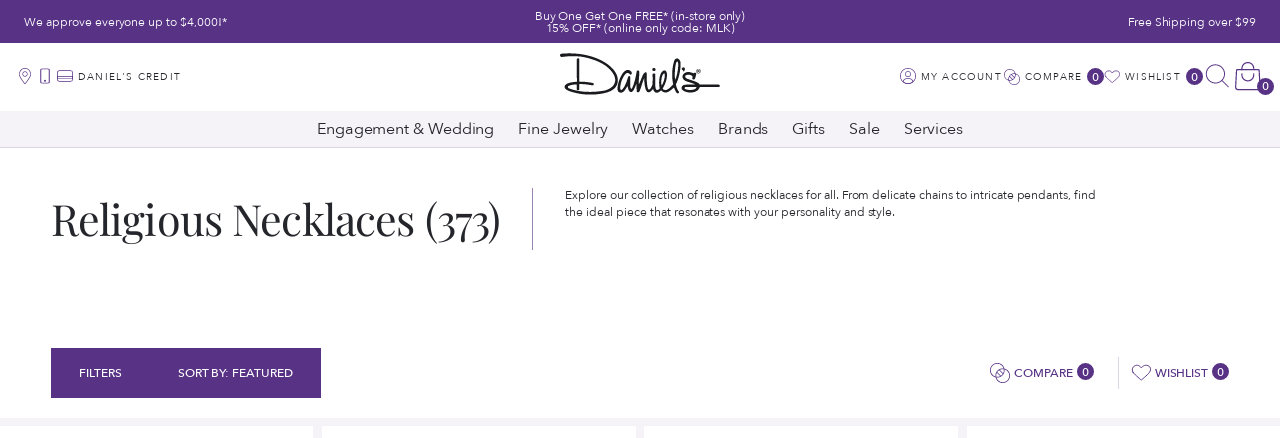

--- FILE ---
content_type: text/html; charset=utf-8
request_url: https://www.danielsjewelers.com/collections/religious-necklaces
body_size: 76824
content:
<!doctype html>

<!--[if lt IE 9]> <html class="lt-ie9" lang="en"> <![endif]-->
<!--[if IE 9]> <html class="lt-ie10" lang="en"> <![endif]-->
<!-- [if gt IE 9]><! -->
<html lang='en'>
  <!-- <![endif] -->

  <head>
    <script type='text/javascript'>
      ;(function (c, l, a, r, i, t, y) {
        c[a] =
          c[a] ||
          function () {
            ;(c[a].q = c[a].q || []).push(arguments)
          }
        t = l.createElement(r)
        t.async = 1
        t.src = 'https://www.clarity.ms/tag/' + i
        y = l.getElementsByTagName(r)[0]
        y.parentNode.insertBefore(t, y)
      })(window, document, 'clarity', 'script', 'hufi51vjeu')
    </script>
    <meta charset='utf-8'>
    <meta http-equiv='x-ua-compatible' content='ie=edge'>
    <meta name='viewport' content='width=device-width, initial-scale=1.0'>

    <!-- Resource hints -->
    <link rel='preconnect' href='https://cdn.shopify.com'>
    <link rel='preconnect' href='https://polyfill-fastly.net'>
    <link rel='preconnect' href='https://fonts.googleapis.com' crossorigin>

    <!-- Meta -->
    <title class="page-main-title">
  Religious Necklaces &ndash; Daniels Jewelers
</title>


  
    <meta name="description" content="Explore our collection of religious necklaces for all. From delicate chains to intricate pendants, find the ideal piece that resonates with your personality and style.  ">
  


<!-- Canonical URL -->

  <link rel="canonical" href="https://www.danielsjewelers.com/collections/religious-necklaces">



  <link rel="apple-touch-icon" sizes="180x180" href="//www.danielsjewelers.com/cdn/shop/files/favicon.png?crop=center&height=180&v=1684338671&width=180">



  <link rel="icon" type="image/png" href="//www.danielsjewelers.com/cdn/shop/files/favicon.png?crop=center&height=32&v=1684338671&width=32" sizes="32x32">
  <link rel="icon" type="image/png" href="//www.danielsjewelers.com/cdn/shop/files/favicon.png?crop=center&height=16&v=1684338671&width=16" sizes="16x16">


<meta name="theme-color" content="#663399">
<meta name="msapplication-TileColor" content="#663399">






<meta name="twitter:site" content="shopify">







  <meta property="og:type" content="website">
  <meta property="og:title" content="Religious Necklaces">
  



<meta property="og:description" content="Explore our collection of religious necklaces for all. From delicate chains to intricate pendants, find the ideal piece that resonates with your personality and style.  ">

<meta property="og:url" content="https://www.danielsjewelers.com/collections/religious-necklaces">
<meta property="og:site_name" content="Daniels Jewelers">
<!-- JSON-LD Structured Data -->
<script type="application/ld+json">
  {
    "@context" : "http://schema.org",
    "@type" : "WebSite",
    "name" : "Daniels Jewelers",
    "url" : "https:\/\/www.danielsjewelers.com"
  }
</script>

<script type="application/ld+json">
  {
    "@context": "http://schema.org",
    "@type": "Organization",
    "name" : "Daniels Jewelers",
    "url" : "https:\/\/www.danielsjewelers.com",
    "logo": "https:\/\/www.danielsjewelers.com\/cdn\/shop\/t\/452\/assets\/logo.png?v=156033602650619784951768503209",
    "sameAs": [
      "https:\/\/www.pinterest.com\/daniel_jewelers\/",
      "https:\/\/www.facebook.com\/DanielsJewelers",
      "https:\/\/www.instagram.com\/danielsjewelers\/",
      "https:\/\/twitter.com\/danielsjewelers"
    ]
  }
</script>


<!-- End of JSON-LD Structured Data -->


    <!-- Stylesheets -->
    <link href="//www.danielsjewelers.com/cdn/shop/t/452/assets/theme.css?v=57436365903321053941769197494" rel="stylesheet" type="text/css" media="all" />

    
    <style>
      .CartItem-imagePlaceholder,
      .GridItem-imagePlaceholder,
      .GridItem-secondImagePlaceholder,
      .GridItem-thumbImagePlaceholder {
        --product-image-placeholder-padding: 75.00%;
        --product-image-size: contain;
      }
    </style>
    <style>
/* ===================================================== */
/* Inline CSS styles
/* ===================================================== */
.CartItem-imagePlaceholder {
  padding-bottom: var(--product-image-placeholder-padding);
  background-size: var(--product-image-size);
}

.GridItem-imagePlaceholder {
  padding-bottom: var(--product-image-placeholder-padding);
  background-size: var(--product-image-size);
}
.GridItem-secondImagePlaceholder {
  padding-bottom: var(--product-image-placeholder-padding);
  background-size: var(--product-image-size);
}
.GridItem-thumbImagePlaceholder {
  padding-bottom: var(--product-image-placeholder-padding);
  background-size: var(--product-image-size);
}

/*  */

</style>

    <!-- Custom header content -->
    <script>window.performance && window.performance.mark && window.performance.mark('shopify.content_for_header.start');</script><meta name="google-site-verification" content="HKyTIMjS1LDhQBIUqr2nTb3ZdyuxREljCzPeUM_ifUY">
<meta name="facebook-domain-verification" content="4cvge9qxq0bpq2ov246lpr8vbn91ii">
<meta id="shopify-digital-wallet" name="shopify-digital-wallet" content="/68430299414/digital_wallets/dialog">
<meta name="shopify-checkout-api-token" content="d26a204ed62e863c18443a9dbfd33b07">
<meta id="in-context-paypal-metadata" data-shop-id="68430299414" data-venmo-supported="false" data-environment="production" data-locale="en_US" data-paypal-v4="true" data-currency="USD">
<link rel="alternate" type="application/atom+xml" title="Feed" href="/collections/religious-necklaces.atom" />
<link rel="alternate" type="application/json+oembed" href="https://www.danielsjewelers.com/collections/religious-necklaces.oembed">
<script async="async" src="/checkouts/internal/preloads.js?locale=en-US"></script>
<link rel="preconnect" href="https://shop.app" crossorigin="anonymous">
<script async="async" src="https://shop.app/checkouts/internal/preloads.js?locale=en-US&shop_id=68430299414" crossorigin="anonymous"></script>
<script id="apple-pay-shop-capabilities" type="application/json">{"shopId":68430299414,"countryCode":"US","currencyCode":"USD","merchantCapabilities":["supports3DS"],"merchantId":"gid:\/\/shopify\/Shop\/68430299414","merchantName":"Daniels Jewelers","requiredBillingContactFields":["postalAddress","email","phone"],"requiredShippingContactFields":["postalAddress","email","phone"],"shippingType":"shipping","supportedNetworks":["visa","masterCard","amex","discover","elo","jcb"],"total":{"type":"pending","label":"Daniels Jewelers","amount":"1.00"},"shopifyPaymentsEnabled":true,"supportsSubscriptions":true}</script>
<script id="shopify-features" type="application/json">{"accessToken":"d26a204ed62e863c18443a9dbfd33b07","betas":["rich-media-storefront-analytics"],"domain":"www.danielsjewelers.com","predictiveSearch":true,"shopId":68430299414,"locale":"en"}</script>
<script>var Shopify = Shopify || {};
Shopify.shop = "danielsjewelers.myshopify.com";
Shopify.locale = "en";
Shopify.currency = {"active":"USD","rate":"1.0"};
Shopify.country = "US";
Shopify.theme = {"name":"MLK BOGO Weekend 01\/06\/2026","id":183991927062,"schema_name":"Shiro","schema_version":"1.0.0","theme_store_id":null,"role":"main"};
Shopify.theme.handle = "null";
Shopify.theme.style = {"id":null,"handle":null};
Shopify.cdnHost = "www.danielsjewelers.com/cdn";
Shopify.routes = Shopify.routes || {};
Shopify.routes.root = "/";</script>
<script type="module">!function(o){(o.Shopify=o.Shopify||{}).modules=!0}(window);</script>
<script>!function(o){function n(){var o=[];function n(){o.push(Array.prototype.slice.apply(arguments))}return n.q=o,n}var t=o.Shopify=o.Shopify||{};t.loadFeatures=n(),t.autoloadFeatures=n()}(window);</script>
<script>
  window.ShopifyPay = window.ShopifyPay || {};
  window.ShopifyPay.apiHost = "shop.app\/pay";
  window.ShopifyPay.redirectState = null;
</script>
<script id="shop-js-analytics" type="application/json">{"pageType":"collection"}</script>
<script defer="defer" async type="module" src="//www.danielsjewelers.com/cdn/shopifycloud/shop-js/modules/v2/client.init-shop-cart-sync_BT-GjEfc.en.esm.js"></script>
<script defer="defer" async type="module" src="//www.danielsjewelers.com/cdn/shopifycloud/shop-js/modules/v2/chunk.common_D58fp_Oc.esm.js"></script>
<script defer="defer" async type="module" src="//www.danielsjewelers.com/cdn/shopifycloud/shop-js/modules/v2/chunk.modal_xMitdFEc.esm.js"></script>
<script type="module">
  await import("//www.danielsjewelers.com/cdn/shopifycloud/shop-js/modules/v2/client.init-shop-cart-sync_BT-GjEfc.en.esm.js");
await import("//www.danielsjewelers.com/cdn/shopifycloud/shop-js/modules/v2/chunk.common_D58fp_Oc.esm.js");
await import("//www.danielsjewelers.com/cdn/shopifycloud/shop-js/modules/v2/chunk.modal_xMitdFEc.esm.js");

  window.Shopify.SignInWithShop?.initShopCartSync?.({"fedCMEnabled":true,"windoidEnabled":true});

</script>
<script>
  window.Shopify = window.Shopify || {};
  if (!window.Shopify.featureAssets) window.Shopify.featureAssets = {};
  window.Shopify.featureAssets['shop-js'] = {"shop-cart-sync":["modules/v2/client.shop-cart-sync_DZOKe7Ll.en.esm.js","modules/v2/chunk.common_D58fp_Oc.esm.js","modules/v2/chunk.modal_xMitdFEc.esm.js"],"init-fed-cm":["modules/v2/client.init-fed-cm_B6oLuCjv.en.esm.js","modules/v2/chunk.common_D58fp_Oc.esm.js","modules/v2/chunk.modal_xMitdFEc.esm.js"],"shop-cash-offers":["modules/v2/client.shop-cash-offers_D2sdYoxE.en.esm.js","modules/v2/chunk.common_D58fp_Oc.esm.js","modules/v2/chunk.modal_xMitdFEc.esm.js"],"shop-login-button":["modules/v2/client.shop-login-button_QeVjl5Y3.en.esm.js","modules/v2/chunk.common_D58fp_Oc.esm.js","modules/v2/chunk.modal_xMitdFEc.esm.js"],"pay-button":["modules/v2/client.pay-button_DXTOsIq6.en.esm.js","modules/v2/chunk.common_D58fp_Oc.esm.js","modules/v2/chunk.modal_xMitdFEc.esm.js"],"shop-button":["modules/v2/client.shop-button_DQZHx9pm.en.esm.js","modules/v2/chunk.common_D58fp_Oc.esm.js","modules/v2/chunk.modal_xMitdFEc.esm.js"],"avatar":["modules/v2/client.avatar_BTnouDA3.en.esm.js"],"init-windoid":["modules/v2/client.init-windoid_CR1B-cfM.en.esm.js","modules/v2/chunk.common_D58fp_Oc.esm.js","modules/v2/chunk.modal_xMitdFEc.esm.js"],"init-shop-for-new-customer-accounts":["modules/v2/client.init-shop-for-new-customer-accounts_C_vY_xzh.en.esm.js","modules/v2/client.shop-login-button_QeVjl5Y3.en.esm.js","modules/v2/chunk.common_D58fp_Oc.esm.js","modules/v2/chunk.modal_xMitdFEc.esm.js"],"init-shop-email-lookup-coordinator":["modules/v2/client.init-shop-email-lookup-coordinator_BI7n9ZSv.en.esm.js","modules/v2/chunk.common_D58fp_Oc.esm.js","modules/v2/chunk.modal_xMitdFEc.esm.js"],"init-shop-cart-sync":["modules/v2/client.init-shop-cart-sync_BT-GjEfc.en.esm.js","modules/v2/chunk.common_D58fp_Oc.esm.js","modules/v2/chunk.modal_xMitdFEc.esm.js"],"shop-toast-manager":["modules/v2/client.shop-toast-manager_DiYdP3xc.en.esm.js","modules/v2/chunk.common_D58fp_Oc.esm.js","modules/v2/chunk.modal_xMitdFEc.esm.js"],"init-customer-accounts":["modules/v2/client.init-customer-accounts_D9ZNqS-Q.en.esm.js","modules/v2/client.shop-login-button_QeVjl5Y3.en.esm.js","modules/v2/chunk.common_D58fp_Oc.esm.js","modules/v2/chunk.modal_xMitdFEc.esm.js"],"init-customer-accounts-sign-up":["modules/v2/client.init-customer-accounts-sign-up_iGw4briv.en.esm.js","modules/v2/client.shop-login-button_QeVjl5Y3.en.esm.js","modules/v2/chunk.common_D58fp_Oc.esm.js","modules/v2/chunk.modal_xMitdFEc.esm.js"],"shop-follow-button":["modules/v2/client.shop-follow-button_CqMgW2wH.en.esm.js","modules/v2/chunk.common_D58fp_Oc.esm.js","modules/v2/chunk.modal_xMitdFEc.esm.js"],"checkout-modal":["modules/v2/client.checkout-modal_xHeaAweL.en.esm.js","modules/v2/chunk.common_D58fp_Oc.esm.js","modules/v2/chunk.modal_xMitdFEc.esm.js"],"shop-login":["modules/v2/client.shop-login_D91U-Q7h.en.esm.js","modules/v2/chunk.common_D58fp_Oc.esm.js","modules/v2/chunk.modal_xMitdFEc.esm.js"],"lead-capture":["modules/v2/client.lead-capture_BJmE1dJe.en.esm.js","modules/v2/chunk.common_D58fp_Oc.esm.js","modules/v2/chunk.modal_xMitdFEc.esm.js"],"payment-terms":["modules/v2/client.payment-terms_Ci9AEqFq.en.esm.js","modules/v2/chunk.common_D58fp_Oc.esm.js","modules/v2/chunk.modal_xMitdFEc.esm.js"]};
</script>
<script>(function() {
  var isLoaded = false;
  function asyncLoad() {
    if (isLoaded) return;
    isLoaded = true;
    var urls = ["https:\/\/drop-a-hint.fly.dev\/script.js?shop=danielsjewelers.myshopify.com","https:\/\/pixee.gropulse.com\/js\/active.js?shop=danielsjewelers.myshopify.com","\/\/cdn.shopify.com\/proxy\/f5f11460a5566495d56f62766202143a12537bc9e2de823d30c244799ca985c7\/pdfflipbook.com\/script\/shopify\/?shop=danielsjewelers.myshopify.com\u0026sp-cache-control=cHVibGljLCBtYXgtYWdlPTkwMA","https:\/\/widgetic.com\/sdk\/sdk.js?shop=danielsjewelers.myshopify.com","\/\/cdn.shopify.com\/proxy\/e0251dd7ebf2752a437894d37b5971c584f84149f3a7e972330c257add80a729\/api.kount.com\/shopify\/js?m_id=100698\u0026shop=danielsjewelers.myshopify.com\u0026sp-cache-control=cHVibGljLCBtYXgtYWdlPTkwMA"];
    for (var i = 0; i < urls.length; i++) {
      var s = document.createElement('script');
      s.type = 'text/javascript';
      s.async = true;
      s.src = urls[i];
      var x = document.getElementsByTagName('script')[0];
      x.parentNode.insertBefore(s, x);
    }
  };
  if(window.attachEvent) {
    window.attachEvent('onload', asyncLoad);
  } else {
    window.addEventListener('load', asyncLoad, false);
  }
})();</script>
<script id="__st">var __st={"a":68430299414,"offset":-28800,"reqid":"d1ec4784-11c6-47fc-8b93-f1cae1455c92-1769293312","pageurl":"www.danielsjewelers.com\/collections\/religious-necklaces","u":"99e20825cec5","p":"collection","rtyp":"collection","rid":444033138966};</script>
<script>window.ShopifyPaypalV4VisibilityTracking = true;</script>
<script id="captcha-bootstrap">!function(){'use strict';const t='contact',e='account',n='new_comment',o=[[t,t],['blogs',n],['comments',n],[t,'customer']],c=[[e,'customer_login'],[e,'guest_login'],[e,'recover_customer_password'],[e,'create_customer']],r=t=>t.map((([t,e])=>`form[action*='/${t}']:not([data-nocaptcha='true']) input[name='form_type'][value='${e}']`)).join(','),a=t=>()=>t?[...document.querySelectorAll(t)].map((t=>t.form)):[];function s(){const t=[...o],e=r(t);return a(e)}const i='password',u='form_key',d=['recaptcha-v3-token','g-recaptcha-response','h-captcha-response',i],f=()=>{try{return window.sessionStorage}catch{return}},m='__shopify_v',_=t=>t.elements[u];function p(t,e,n=!1){try{const o=window.sessionStorage,c=JSON.parse(o.getItem(e)),{data:r}=function(t){const{data:e,action:n}=t;return t[m]||n?{data:e,action:n}:{data:t,action:n}}(c);for(const[e,n]of Object.entries(r))t.elements[e]&&(t.elements[e].value=n);n&&o.removeItem(e)}catch(o){console.error('form repopulation failed',{error:o})}}const l='form_type',E='cptcha';function T(t){t.dataset[E]=!0}const w=window,h=w.document,L='Shopify',v='ce_forms',y='captcha';let A=!1;((t,e)=>{const n=(g='f06e6c50-85a8-45c8-87d0-21a2b65856fe',I='https://cdn.shopify.com/shopifycloud/storefront-forms-hcaptcha/ce_storefront_forms_captcha_hcaptcha.v1.5.2.iife.js',D={infoText:'Protected by hCaptcha',privacyText:'Privacy',termsText:'Terms'},(t,e,n)=>{const o=w[L][v],c=o.bindForm;if(c)return c(t,g,e,D).then(n);var r;o.q.push([[t,g,e,D],n]),r=I,A||(h.body.append(Object.assign(h.createElement('script'),{id:'captcha-provider',async:!0,src:r})),A=!0)});var g,I,D;w[L]=w[L]||{},w[L][v]=w[L][v]||{},w[L][v].q=[],w[L][y]=w[L][y]||{},w[L][y].protect=function(t,e){n(t,void 0,e),T(t)},Object.freeze(w[L][y]),function(t,e,n,w,h,L){const[v,y,A,g]=function(t,e,n){const i=e?o:[],u=t?c:[],d=[...i,...u],f=r(d),m=r(i),_=r(d.filter((([t,e])=>n.includes(e))));return[a(f),a(m),a(_),s()]}(w,h,L),I=t=>{const e=t.target;return e instanceof HTMLFormElement?e:e&&e.form},D=t=>v().includes(t);t.addEventListener('submit',(t=>{const e=I(t);if(!e)return;const n=D(e)&&!e.dataset.hcaptchaBound&&!e.dataset.recaptchaBound,o=_(e),c=g().includes(e)&&(!o||!o.value);(n||c)&&t.preventDefault(),c&&!n&&(function(t){try{if(!f())return;!function(t){const e=f();if(!e)return;const n=_(t);if(!n)return;const o=n.value;o&&e.removeItem(o)}(t);const e=Array.from(Array(32),(()=>Math.random().toString(36)[2])).join('');!function(t,e){_(t)||t.append(Object.assign(document.createElement('input'),{type:'hidden',name:u})),t.elements[u].value=e}(t,e),function(t,e){const n=f();if(!n)return;const o=[...t.querySelectorAll(`input[type='${i}']`)].map((({name:t})=>t)),c=[...d,...o],r={};for(const[a,s]of new FormData(t).entries())c.includes(a)||(r[a]=s);n.setItem(e,JSON.stringify({[m]:1,action:t.action,data:r}))}(t,e)}catch(e){console.error('failed to persist form',e)}}(e),e.submit())}));const S=(t,e)=>{t&&!t.dataset[E]&&(n(t,e.some((e=>e===t))),T(t))};for(const o of['focusin','change'])t.addEventListener(o,(t=>{const e=I(t);D(e)&&S(e,y())}));const B=e.get('form_key'),M=e.get(l),P=B&&M;t.addEventListener('DOMContentLoaded',(()=>{const t=y();if(P)for(const e of t)e.elements[l].value===M&&p(e,B);[...new Set([...A(),...v().filter((t=>'true'===t.dataset.shopifyCaptcha))])].forEach((e=>S(e,t)))}))}(h,new URLSearchParams(w.location.search),n,t,e,['guest_login'])})(!0,!0)}();</script>
<script integrity="sha256-4kQ18oKyAcykRKYeNunJcIwy7WH5gtpwJnB7kiuLZ1E=" data-source-attribution="shopify.loadfeatures" defer="defer" src="//www.danielsjewelers.com/cdn/shopifycloud/storefront/assets/storefront/load_feature-a0a9edcb.js" crossorigin="anonymous"></script>
<script crossorigin="anonymous" defer="defer" src="//www.danielsjewelers.com/cdn/shopifycloud/storefront/assets/shopify_pay/storefront-65b4c6d7.js?v=20250812"></script>
<script data-source-attribution="shopify.dynamic_checkout.dynamic.init">var Shopify=Shopify||{};Shopify.PaymentButton=Shopify.PaymentButton||{isStorefrontPortableWallets:!0,init:function(){window.Shopify.PaymentButton.init=function(){};var t=document.createElement("script");t.src="https://www.danielsjewelers.com/cdn/shopifycloud/portable-wallets/latest/portable-wallets.en.js",t.type="module",document.head.appendChild(t)}};
</script>
<script data-source-attribution="shopify.dynamic_checkout.buyer_consent">
  function portableWalletsHideBuyerConsent(e){var t=document.getElementById("shopify-buyer-consent"),n=document.getElementById("shopify-subscription-policy-button");t&&n&&(t.classList.add("hidden"),t.setAttribute("aria-hidden","true"),n.removeEventListener("click",e))}function portableWalletsShowBuyerConsent(e){var t=document.getElementById("shopify-buyer-consent"),n=document.getElementById("shopify-subscription-policy-button");t&&n&&(t.classList.remove("hidden"),t.removeAttribute("aria-hidden"),n.addEventListener("click",e))}window.Shopify?.PaymentButton&&(window.Shopify.PaymentButton.hideBuyerConsent=portableWalletsHideBuyerConsent,window.Shopify.PaymentButton.showBuyerConsent=portableWalletsShowBuyerConsent);
</script>
<script data-source-attribution="shopify.dynamic_checkout.cart.bootstrap">document.addEventListener("DOMContentLoaded",(function(){function t(){return document.querySelector("shopify-accelerated-checkout-cart, shopify-accelerated-checkout")}if(t())Shopify.PaymentButton.init();else{new MutationObserver((function(e,n){t()&&(Shopify.PaymentButton.init(),n.disconnect())})).observe(document.body,{childList:!0,subtree:!0})}}));
</script>
<link id="shopify-accelerated-checkout-styles" rel="stylesheet" media="screen" href="https://www.danielsjewelers.com/cdn/shopifycloud/portable-wallets/latest/accelerated-checkout-backwards-compat.css" crossorigin="anonymous">
<style id="shopify-accelerated-checkout-cart">
        #shopify-buyer-consent {
  margin-top: 1em;
  display: inline-block;
  width: 100%;
}

#shopify-buyer-consent.hidden {
  display: none;
}

#shopify-subscription-policy-button {
  background: none;
  border: none;
  padding: 0;
  text-decoration: underline;
  font-size: inherit;
  cursor: pointer;
}

#shopify-subscription-policy-button::before {
  box-shadow: none;
}

      </style>

<script>window.performance && window.performance.mark && window.performance.mark('shopify.content_for_header.end');</script>
    <!-- End of custom header content -->

    <script
      src='http://www.klaviyo.com/media/js/public/klaviyo_subscribe.js'
      defer
    ></script>

    <!-- Google Tag Manager -->
    <script>
      ;(function (w, d, s, l, i) {
        w[l] = w[l] || []
        w[l].push({ 'gtm.start': new Date().getTime(), event: 'gtm.js' })
        var f = d.getElementsByTagName(s)[0],
          j = d.createElement(s),
          dl = l != 'dataLayer' ? '&l=' + l : ''
        j.async = true
        j.src = 'https://www.googletagmanager.com/gtm.js?id=' + i + dl
        f.parentNode.insertBefore(j, f)
      })(window, document, 'script', 'dataLayer', 'GTM-NMLW58F')
    </script>
    <!-- End Google Tag Manager -->

    <style>
      .StoreLocator .stockist-powered-by-link {
        display: none;
      }
    </style>

    
    
      <!-- Extend - Add necessary SDK script tags and configure the store -->
<script src='https://sdk.helloextend.com/extend-sdk-client/v1/extend-sdk-client.min.js' defer='defer'></script>
<script src='https://sdk.helloextend.com/extend-sdk-client-shopify-addon/v1/extend-sdk-client-shopify-addon.min.js' defer='defer'></script>

<script>
    window.addEventListener('DOMContentLoaded', function () {
        // Set store ID
        const storeId = '2b0d6570-0cc4-452c-ab82-ba9c7e03f7d0';
        // Set environment (production, demo, or development)
        const env = 'production';

        window.Extend.config({ storeId: storeId, environment: env });

        // Only sets window variables if Extend and ExtendShopify is defined
        if (window.Extend && window.ExtendShopify) {
            // Contains window variables used in integration
            window.Extend.integration = {};

            // Configurables - Start
            // Set currency required to display offers (USD or CAD)
            window.Extend.integration.currency = 'USD';
            // Analytics
            window.Extend.integration.analytics = true;
            // PDP Visible Offer
            window.Extend.integration.pdpOffer = true;
            // PDP Modal Offer
            window.Extend.integration.pdpModalOffer = true;
            // Cart Offers
            window.Extend.integration.cartOffer = true;
            // Sidecart Offers
            window.Extend.integration.sidecartOffer = true;
            // Cart Balancing
            window.Extend.integration.cartBalancing = true;
            // Aftermarket Modal
            window.Extend.integration.aftermarketModal = true;
            // ATC Modal Offer
            window.Extend.integration.atcOffer = true;
            // Quickview visible offer
            window.Extend.integration.quickviewOffer = true;
            // Quickview modal offer
            window.Extend.integration.quickviewModalOffer = true;
			// Cart SP
			window.Extend.integration.cartSP = false;
            // Configurables - End

            // Aftermarket Code
            if (Shopify && Shopify.currency && Shopify.currency.active === Extend.integration.currency && Extend.integration.aftermarketModal) {
                try {
                    // Get params from URL
                    const params = (new URL(document.location)).searchParams;

                    // Check if leadToken or leadtoken is in the URL
                    let leadToken = params.get('leadToken')
                        ? params.get('leadToken')
                        : params.get('leadtoken');

                    if (leadToken) {
                        Extend.aftermarketModal.open({
                            leadToken: leadToken,
                            onClose: function (plan, product, quantity) {
                                if (plan && product) {
                                    ExtendShopify.addPlanToCart({
                                        plan: plan,
                                        product: product,
                                        leadToken: leadToken,
                                        quantity: quantity || 1
                                    }, function () {
                                        location = '/cart'
                                    })
                                }
                            }
                        });
                    }
                } catch (error) {
                    console.error("EXTEND: " + error);
                }
            }
        }
    }, { once: true });
</script>

<!-- Extend - Render analytics -->
<script>
    // run scripts on DOMContentLoaded to avoid affecting site load time
    window.addEventListener('DOMContentLoaded', function() {
        // Only run ajax integration if Extend and ExtendShopify is defined, the currency is set to USD and analytics are enabled
        if (Extend && ExtendShopify && Extend.integration.analytics && Shopify && Shopify.currency && Shopify.currency.active === 'USD') {
            /***********************/
            /* util functions      */
            /***********************/
            // getPlanId - Takes in the cart and a product ID and returns the plan ID for that product
            function getPlanId(cart, productId) {
                let planId;
                cart.items.forEach(function(item) {
                    if (item.properties.Ref && item.properties.Ref === productId) 
                        planId = item.sku.toString();
                    
                })
                return planId
            }
            /***********************/
            /* end util functions  */
            /***********************/
            // productAnalytics() - Takes in the product ID and quantity at the time it is added to the cart
            let productAnalytics = function(prodId, prodQty) {
                if (prodId) {
                    if (!prodQty) 
                        prodQty = 1;
                    
                    Extend.trackProductAddedToCart({productId: prodId.toString(), productQuantity: parseInt(prodQty)});
                } else {
                    console.warn("Extend: Product id is " + prodId)
                }
            }
            // cartAnalytics() - Takes in the oldCart and the newCart at a point where the cart updates
            let cartAnalytics = function(oldCart, newCart) {
                try{
                    //if there is an old or new cart with items. 
                    if (oldCart && newCart && oldCart.items && newCart.items) { 
                        // Triggers if an item has been removed
                        if (oldCart.items.length > newCart.items.length) {
                            oldCart.items.forEach(function(currentItem) {
                                let productFound = false
                                newCart.items.forEach(function(currentNewItem) {
                                    if (currentItem.id == currentNewItem.id) {
                                        productFound = true
                                    }
                                })
    
                                // making sdk call of which product was removed from cart
                                if (productFound === false) {
                                    if (currentItem.vendor === 'Extend' && currentItem && currentItem.sku && currentItem.properties.Ref) {
                                        Extend.trackOfferRemovedFromCart({productId: currentItem.properties.Ref.toString(), planId: currentItem.sku.toString()});
                                    } else if (currentItem.id) {
                                        Extend.trackProductRemovedFromCart({productId: currentItem.id.toString()})
                                    }
                                }
                            })
    
                            // Triggers if an item quantity has changed
                        } else if (oldCart.item_count != newCart.item_count) {
                            oldCart.items.forEach(function(currentItem) {
                                newCart.items.forEach(function(currentNewItem) {
                                    // Runs when the updated item is found if its not an Extend warranty
                                    if (currentItem.id == currentNewItem.id && currentItem.quantity != currentNewItem.quantity && currentItem.vendor != 'Extend') {
                                        if (currentItem.id && currentNewItem.quantity && ExtendShopify.warrantyAlreadyInCart(currentItem.id.toString(), oldCart.items)) { // Gets the associated plan ID using the product ID
                                            let planId = getPlanId(newCart, currentItem.id.toString())
                                            // Product has warranty in cart
                                            Extend.trackOfferUpdated({
                                                productId: currentItem.id.toString(),
                                                planId: planId,
                                                updates: {
                                                    warrantyQuantity: parseInt(currentNewItem.quantity),
                                                    productQuantity: parseInt(currentNewItem.quantity)
                                                }
                                            });
                                        } else if (currentItem.id && currentNewItem.quantity) { // Product has no warranty in cart
                                            Extend.trackProductUpdated({
                                                productId: currentItem.id.toString(),
                                                updates: {
                                                    productQuantity: parseInt(currentNewItem.quantity)
                                                }
                                            });
                                        }
                                    }
                                })
                            })
                        }
                    } else {
                        console.warn("EXTEND: corrupt cart objects");
                    }
                }catch(error){
                    console.error("EXTEND: "+ error);
                }
            }
            window.Extend.integration.productAnalytics = productAnalytics;
            window.Extend.integration.cartAnalytics = cartAnalytics;
        }
    }) 
    </script>
<!-- Extend - Render product page -->
<script>
    
    // Run scripts on DOMContentLoaded to avoid affecting site load time
    window.addEventListener('DOMContentLoaded', function () {
        // Checks if Extend lives in the window and the active currency is USD before showing Extend offers
        if (!Extend || !ExtendShopify || !Shopify || !Shopify.currency || Shopify.currency.active !== Extend.integration.currency || meta.page.pageType !== 'product') {
            return;
        }
        
        /************************/
        /* Initial Variables    */
        /************************/
        const productForm = document.querySelector('form[action="/cart/add"]'); // Change this to the product form element
        const addToCartButton = productForm.querySelector('button[name="add"]'); // Change this to the Add-To-Cart element
        const dispatchSideCart = false; // Set to true if a sidecart opens after adding to cart via pdp
        const productCategory = (meta && meta.product) ? meta.product.type : null; // Grabs product category from meta object, works on most themes
        const extendOffer = document.createElement('div');
        
        /**
        * Creates and inserts Extend PDP offer container element
        */
        function insertOffer() {
            if (!Extend.integration.pdpOffer) extendOffer.style.display = 'none';
            extendOffer.className = 'extend-offer';
            productForm.prepend(extendOffer);
        }
        
        /**
        * Initializes product offers and handles ATC button functionality for the main PDP ATC
        */
        function initProductOffer() {

            let tags = [];
            
            
            let isClearance = false;
            if (tags.filter((tag) => tag.includes('clearance')).length) {
                isClearance = true;
            }
            insertOffer();
            
            // Fail safes
            if (!productForm || !addToCartButton || !extendOffer) {
                throw new Error("Exiting - missing productForm, addToCartButton, or extendOffer")
            }
            
            // Disables ATC if product is Extend
            if (meta && meta.product && meta.product.vendor === 'Extend') addToCartButton.disabled = true;
            
            // Grabs the variantId from the productForm and renders the initial offers for it
            let variantId = productForm.id.value;
            
            // Grabs the product price from the metadata, works on most themes
            let productPrice = (meta && meta.product && meta.product.variants) ? parseInt(meta.product.variants.filter(variant => variant.id.toString() === variantId.toString())[0].price) : null;

            if (productPrice >= 400000) return;
            
            if (!isClearance) {
                // Renders Extend offer
                Extend.buttons.render(extendOffer, { referenceId: variantId, price: productPrice, category: productCategory });
            }
            
            // Listens for changes to the productForm and sets the activeProduct for extend via variantID
            productForm.addEventListener('change', function () {
                variantId = productForm.id.value
                if (variantId) {
                    productPrice = (meta && meta.product && meta.product.variants) ? parseInt(meta.product.variants.filter(variant => variant.id.toString() === variantId.toString())[0].price) : null;
                    if (!isClearance) Extend.setActiveProduct(extendOffer, { referenceId: variantId, price: productPrice, category: productCategory });
                    if (meta && meta.product && meta.product.vendor === 'Extend') addToCartButton.disabled = true;
                }
            });
            
            // click simulation handling add to cart
            function handleAddToCart(e) {
                if (!productForm.checkValidity()) {
                    return;
                }
                
                e.preventDefault();
                e.stopImmediatePropagation();

                
                if (isClearance) {
                    let clearanceItems = JSON.parse(sessionStorage.getItem("extend-clearance-items"));
                    if (!clearanceItems) {
                        clearanceItems = [];
                    }

                    clearanceItems.push(variantId);

                    sessionStorage.setItem("extend-clearance-items", JSON.stringify(clearanceItems));

                    // remove default click listener
                    addToCartButton.removeEventListener('click', handleAddToCart, true);
                    // click atc button
                    addToCartButton.click();
                    // add default click listener back
                    addToCartButton.addEventListener('click', handleAddToCart, true);
                } else {
                    const quantityEl = productForm.querySelector('[name="quantity"]');
                    const quantity = quantityEl && quantityEl.value ? quantityEl.value : 1;
                    
                    
                    ExtendShopify.handleAddToCart(extendOffer, {
                        quantity: quantity,
                        modal: Extend.integration.pdpModalOffer,
                        done: function () {
                            // Trigger Analytics
                            if (Extend.integration.analytics) Extend.integration.productAnalytics(variantId, quantity);
                            // remove default click listener
                            addToCartButton.removeEventListener('click', handleAddToCart, true);
                            // click atc button
                            addToCartButton.click();
                            // add default click listener back
                            addToCartButton.addEventListener('click', handleAddToCart, true);
                            // If variable set to true, dispatches Extend side cart integration to run after adding to cart via pdp
                            if (dispatchSideCart) window.setTimeout(function () { window.dispatchEvent(new Event('refreshAjaxSideCart')) }, 500)
                        }
                    });
                }
            }
            // run handleCaddtoCart when we click ATC, capturing event
            addToCartButton.addEventListener('click', handleAddToCart, true);   
        }
        
        // Initial product offer render
        if (!Extend.buttons.instance(extendOffer)) {
            try {
                initProductOffer();
            } catch (error) {
                console.error("EXTEND:", error)
            }
        }
    }, { once: true });
</script>

<style>
    .extend-offer {
    }
</style>
<!-- Extend - Render cart -->
<script>
    
    // run scripts on DOMContentLoaded to avoid affecting site load time
    window.addEventListener('load', function () {
        
        // Only run ajax integration if Extend and ExtendShopify is defined, and the currency is set to USD
        if (!Extend || !ExtendShopify || !Shopify || !Shopify.currency || Shopify.currency.active !== Extend.integration.currency) {
            return;
        }
        
        // Checks url if page is main cart
        const isMainCart = location.pathname.includes('/cart');
        const sideCartEnabled = false;

        if (!isMainCart && !sideCartEnabled) return;

        // store value to know if script initialized already
        let init = false;
        
        /*****************************************/
        /* Global Variables - THEME SPECIFIC     */
        /*****************************************/
        let cartRowItem, cartRowItemTitle, cartRowItemImage, cartRowItemQuantity, warrantyContainer, warrantyOriginalMeta, metadataContainer, quantityWrapper;
        if (isMainCart) {
            // Main cart variables
            cartRowItem = 'div.CartItem'; // This is the container element for each item in the cart
            cartRowItemTitle = 'div.CartItem__title'; // This is the title anchor element for the product
            cartRowItemImage = '.CartItem__image'; // This is the product image or image anchor element
            cartRowItemQuantity = 'div.CartItem__quantity > select'; // This is the input element containing the product quantit
            warrantyContainer = 'div.CartItem__content'; // This is the container where the offer will be appended
            warrantyOriginalMeta = 'div.CartItem__info'; // Each warranty metadata item we want to remove.
            metadataContainer = 'div.CartItem__content'; // This is where warranty metadata will be appended (Product and Term)
            quantityWrapper = '.CartItem__quantity' // Quantity wrapper selector to disable use of quantity selector on Extend items, ignored if empty string
        } else {
            // Side cart variables
            cartRowItem = ''; // This is the container element for each item in the cart
            cartRowItemImage = ''; // This is the product image or image anchor element
            cartRowItemTitle = ''; // This is the title anchor element for the product
            cartRowItemQuantity = ''; // This is the input element containing the product quantity
            warrantyOriginalMeta = ''; // Each warranty metadata item we want to remove.
            warrantyContainer = ''; // This is the container where the offer will be appended
            metadataContainer = ''; // This is where warranty metadata will be appended (Product and Term)
            quantityWrapper = '' // Quantity wrapper selector to disable use of quantity selector on Extend items, ignored if empty string
        }

        const offerClass = isMainCart ? 'extend-cart-offer' : 'extend-side-cart-offer'; // This is the class that will be assigned to each Extend offer
        const cartEvent = isMainCart ? 'refreshAjaxCart' : 'refreshAjaxSideCart';
        const regEx = /\d+$/;
        let localCart = {"note":null,"attributes":{},"original_total_price":0,"total_price":0,"total_discount":0,"total_weight":0.0,"item_count":0,"items":[],"requires_shipping":false,"currency":"USD","items_subtotal_price":0,"cart_level_discount_applications":[],"checkout_charge_amount":0}; // Shopify Cart Object on initial load
        
        // Fail safe for cart
        if (!localCart) {
            console.error("EXTEND: Exiting - localCart unavailable")
            return false;
        }
        
        /** Refresh the cart (hard refresh by default)
         * @param cart The cart object
         */
        function refreshCart(cart) {
            if (isMainCart) {
                // Main cart specific refresh
                location.reload();
            } else {     
                // Sidecart specific refresh
                location.reload();
            }
        }
        
        /**
         * Render the cart offer for a line item
         * @param el The HTMLNode representing the line item
         * @param variantId The line item variant ID
         * @param quantity The line item quantity
         * @param index The line item index
         */
        function renderCartOffer(el, variantId, quantity, index) {
            // Grabs the product category and price from the current item metadata
            let productCategory;
            let productPrice;
            let localCartItem = localCart.items.filter(item => item.id.toString() === variantId + "");
            if (localCartItem.length > 0) {
                productCategory = localCartItem[0].product_type
                productPrice = parseInt(localCartItem[0].price);
            }
            
            if (ExtendShopify.warrantyAlreadyInCart(variantId, localCart.items) || ExtendShopify.warrantyAlreadyInCart(variantId + "", localCart.items)) {
                return;
            } else {
                
                // Return if this is a cart snippet and cart offers are disabled
                if (isMainCart && !Extend.integration.cartOffer) return;
                // Return if this is a sidecart snippet and sidecart offers are disabled
                if (!isMainCart && !Extend.integration.sidecartOffer) return;
                
                // Render all other buttons
                Extend.buttons.renderSimpleOffer(el, {
                    referenceId: variantId,
                    price: productPrice,
                    category: productCategory,
                    onAddToCart: function (options) {
                        ExtendShopify.addPlanToCart({
                            plan: options.plan,
                            product: options.product,
                            quantity: quantity
                        }, function (err) {
                            // An error occurred
                            if (err) {
                                throw new Error({ "Exiting - Error in onAddToCart": error });
                            } else {
                                refreshCart();
                            }
                        });
                    }
                });
            }
        }


        /** 
         * Takes in the product element, and creates the Extend offer element + appends the offer
         * @param product The HTMLNode representing the line item
         * @param index The line item index
         */
        function createElement(product, index) {
            // Grab URL from title anchor href
            let url = product.querySelector(cartRowItemTitle).href;
            
            // Grabs variant ID from URL if available, otherwise from localCart
            let variantId = (url && url.match(regEx)) ? url.match(regEx)[0] : localCart.items[index].id;

            let clearanceItems = JSON.parse(sessionStorage.getItem("extend-clearance-items"));
            if (clearanceItems && clearanceItems.filter((item) => item == variantId).length) {
                return;
            }

            // disable offers for products over $4000
            let price = product.querySelector('.CartItem__total__price').innerText.split('$')[1].split('.').join('').split(',').join('');
            if (price >= 400000) return;

            // Select quantity value
            let quantity = product.querySelector(cartRowItemQuantity);
            
            if (quantity) {
                quantity = quantity.value;   
            } else {
                return;
            }

            if (!variantId || (isNaN(quantity) || (quantity + "").length < 1) || !quantity) {
                throw new Error(`Exiting - Error with variantId ${variantId} or quantity ${quantity}`, variantId, quantity);
            }
            
            // Removes existing offer elements before creating new ones
            let extendOffer = product.querySelector('.' + offerClass);
            if (extendOffer) {
                if (extendOffer.dataset.extendVariant !== variantId || extendOffer.dataset.extendQuantity !== quantity) {
                    extendOffer.remove();
                } else {
                    return;
                }
            }
            
            // Parent container to append ajax offer
            let container = product.querySelector(warrantyContainer);
            
            // Fail safes
            if (!variantId || !quantity || !container) {
                throw new Error("Exiting - variant, quantity or container unavailable");
            }
            
            // Create new element & set class, data-extend-variant, and data-extend-quantity attributes
            let newExtendOffer = document.createElement('div');
            newExtendOffer.className = offerClass;
            newExtendOffer.setAttribute('data-extend-variant', variantId);
            newExtendOffer.setAttribute('data-extend-quantity', quantity);
            
            // Append the offer to the container element (THEME SPECIFIC)
            container.append(newExtendOffer);

            renderCartOffer(newExtendOffer, variantId, quantity, index);
        }
        
        /**
         * Finds all cartRowItems and styles only Extend warranties. Invokes cart offer render on warrantable line items
         */
        function handleStyling() {
            
            document.querySelectorAll(cartRowItem).forEach(function (el, index) {
                try {
                    // Grab the title of the current item
                    let title = el.querySelector(cartRowItemTitle);
                    
                    // Title fail safe
                    if (!title) {
                        throw new Error("Exiting - title unavailable");
                    }
                    
                    // If it's a warranty set isExtend to true and remove links
                    if (title.innerText.toLowerCase().indexOf('extend protection') > -1) { // Grab the image of the current item and fail safe
                        // Select and remove pointerEvents from warranty title
                        title.style.pointerEvents = 'none';

                        title.innerText = 'Extend Protection Plan';
                        
                        let image = el.querySelector(cartRowItemImage);
                        
                        if (!image) {
                            throw new Error("Exiting - image unavailable");
                        }
                        
                        // Select and remove pointerEvents from warranty image
                        image.style.pointerEvents = 'none';
                        
                        /**************************************/
                        /* THEME SPECIFIC STYLING START       */
                        /**************************************/
                        // Removes old metadata
                        if (el.querySelector(warrantyOriginalMeta)) {
                            el.querySelectorAll(warrantyOriginalMeta).forEach(function (each) {
                                each.remove();
                            })
                        }
                        
                        if (quantityWrapper && quantityWrapper != '' && el.querySelector(quantityWrapper)) {
                            el.querySelectorAll(quantityWrapper).forEach((each) => {
                                each.style.opacity = '75%';
                                each.style.pointerEvents = 'none';
                            })
                        }
                        
                        // Selects where to append warranty metadata
                        let contentContainer = el.querySelector(metadataContainer)
                        let warrantyProductData;
                        let warrantyTermData;
                        
                        if (localCart.items[index].options_with_values && localCart.items[index].options_with_values[1]) { // Finds the ref id string in the product info string and replaces with an empty string
                            let regexReplace = localCart.items[index].options_with_values[0].value.match(/\-\d{5,}/g);
                            warrantyProductData = localCart.items[index].options_with_values[0].value.replace(regexReplace, '');
                            warrantyTermData = localCart.items[index].options_with_values[1].value;
                        } else {
                            warrantyProductData = localCart.items[index].properties.Product;
                            warrantyTermData = localCart.items[index].properties.Term;
                        }
                        
                        // For category offers, fetch title by filtering through cart for warranted product refId
                        if (warrantyProductData === "Covered Product") {
                            const coveredProdId = localCart.items[index].properties['_Extend.ProductId'];
                            const coveredProdTitle = localCart.items.filter((item) => item.id.toString() == coveredProdId)[0].title;
                            warrantyProductData = coveredProdTitle;
                        }
                        
                        // Appends Product and Term metadata
                        if (el.querySelector(metadataContainer)) {
                            let warrantyProductName = document.createElement('div');
                            warrantyProductName.className = 'CartItem__info o-textXS extend-warranty-info extend-warranty-info-product';
                            warrantyProductName.innerHTML = '<b>Product: </b>' + warrantyProductData;
                            
                            let warrantyProductTerm = document.createElement('div')
                            warrantyProductTerm.className = 'CartItem__info o-textXS extend-warranty-info extend-warranty-info-term';
                            warrantyProductTerm.innerHTML = '<b>Term: </b>' + warrantyTermData;
                            
                            // Only append the metadata if it's not already there
                            if (!el.querySelector('.extend-warranty-info')) {
                                contentContainer.append(warrantyProductName, warrantyProductTerm)
                            }
                        }
                        
                        /**************************************/
                        /* THEME SPECIFIC STYLING END         */
                        /**************************************/
                        
                    } else { // Create an offer element for each product
                        createElement(el, index);
                    }
                } catch (error) {
                    console.error("EXTEND:", error);
                }
            });
        }

        /**
         * Initializes cart integration event listeners
         */
        function initEventListeners() {
            if (init) return;

            function refreshCartOffer() {
                fetch('/cart.js', {
                    credentials: 'same-origin',
                    method: 'GET',
                    headers: {
                        'Content-Type': 'application/json',
                        'X-Requested-With': 'XMLHttpRequest'
                    }
                })
                .then((e) => e.json())
                .then((e) => {
                    if (Extend.integration.analytics) Extend.integration.cartAnalytics(localCart, e);
                    localCart = e;
                    initializeCartOffer();
                })
                .catch((error) => {
                    console.error("EXTEND:", error)
                });
            }
            
            // https://developer.mozilla.org/en-US/docs/Web/API/EventTarget/addEventListener#Multiple_identical_event_listeners
            window.addEventListener(cartEvent, refreshCartOffer);

            // Listen for SP dispatching refresh
            window.addEventListener('refreshSP', refreshCart);

            // Listen for quantity change
            setTimeout(() => {
                document.querySelectorAll(cartRowItemQuantity).forEach((each) => {
                    each.addEventListener('change', () => {
                        setTimeout(() => { window.dispatchEvent(new Event(cartEvent)) }, 250);
                    });
                });
            }, 1000);

            document.querySelectorAll('.CartItem__remove').forEach((each) => {
                each.addEventListener('click', (e) => {
                    setTimeout(() => {
                        window.dispatchEvent(new Event(cartEvent));
                    }, 1000);
                });
            });
        }
        
        /**
         * Starting point for the cart integration. Invokes normalization and cart styling
         */
        function initializeCartOffer() {
          
            // Normalization ensures there is a 1:1 relationship between the product and the warranty
            ExtendShopify.updateExtendLineItems({
                balanceCart: Extend.integration.cartBalancing,
                isSPSupported: Extend.integration.cartSP,
                callback: function (err, data) {
                    // An error occurred
                    if (err) {
                        throw new Error({ "Exiting - Error in normalizeCart": error });
                    } else if (data && data.updates) { // Calls refreshCart to update the cart for normalization
                        refreshCart();
                    }
                }
            });
            
            // Handles styling and creates offer elements
            handleStyling();

            initEventListeners();

            init = true;
        }
        
        try {
            // initializeCartOffer when script is initially rendered
            initializeCartOffer();
        } catch (err) {
            console.error('EXTEND: ', err);
        }

    });
</script>

<style>
    .extend-cart-offer {
        margin-top: 10px;
    }
    
    .extend-side-cart-offer {}
    
    .extend-warranty-info {}
    
    .extend-warranty-info-product {}
    
    .extend-warranty-info-term {}
    
    #extend-offers-modal-iframe {
        z-index: 99999999999 !important;
    }
    
    #extend-learn-more-modal-iframe {
        z-index: 99999999999 !important;
    }
</style>

<!-- Optional -->
<!-- Extend - Render cart integration -->

<!-- Extend - Render atc -->

<!-- Extend - Render quickview -->

<!-- Extend - Render cart shipping protection -->

    
    
  <!-- BEGIN app block: shopify://apps/pixee-facebook-pixel/blocks/facebook-pixel/61bbb1d9-d4be-4d08-879a-ee3ccb59f558 -->
<!-- BEGIN app snippet: tiktok-pixel --><script>
    sessionStorage.setItem("gropulseTikTokActivePixelData", "");
  </script><!-- END app snippet -->
<!-- BEGIN app snippet: pinterest-pixel -->
<script>
    sessionStorage.setItem("gropulsePinterestActivePixelData", "");
  </script><!-- END app snippet -->
<!-- BEGIN app snippet: custom-event-selector -->

<div id="pixee-custom-event-selector-modal" class="pixee-custom-event-modal">
  <div class="pixee-custom-event-modal-content">
    <div class="pixee-custom-event-modal-header">
      <p class="pixee-modal-title">Custom Event Setup</p>
      <span class="pixee-custom-event-close">&times;</span>
    </div>
    <div class="pixee-custom-event-modal-body">
      <p>Click on the elements you want to track as custom events. Selected elements will appear in the list below.</p>
      
      <button id="pixee-track-new-button" class="pixee-track-new-button">Track New Element</button>
      
      <div class="pixee-selected-elements">
        <span class="pixee-selected-elements-title">Selected Elements (0)</span>
        <ul id="pixee-selected-elements-list"></ul>
      </div>
    </div>
    <div class="pixee-custom-event-modal-footer">
      <button id="pixee-finish-setup-button" class="pixee-finish-setup-button">Finish Setup</button>
    </div>
  </div>
</div>

<style>
.pixee-custom-event-modal {
  display: none;
  position: fixed;
  z-index: 99999;
  left: 20px;
  top: 20px;
  width: 400px;
  background-color: #fff;
  border-radius: 8px;
  box-shadow: 0 4px 20px rgba(0, 0, 0, 0.2);
  font-family: -apple-system, BlinkMacSystemFont, "Segoe UI", Roboto, Helvetica, Arial, sans-serif;
  max-height: 90vh;
  overflow-y: auto;
}

.pixee-custom-event-modal-content {
  width: 100%;
}

.pixee-custom-event-modal-header {
  padding: 15px 20px;
  display: flex;
  justify-content: space-between;
  align-items: center;
  border-bottom: 1px solid #e5e5e5;
}

.pixee-custom-event-modal-header .pixee-modal-title {
  margin: 0;
  font-size: 18px;
  font-weight: 600;
  color: #333;
}

.pixee-custom-event-close {
  color: #aaa;
  font-size: 24px;
  font-weight: bold;
  cursor: pointer;
}

.pixee-custom-event-close:hover {
  color: #555;
}

.pixee-custom-event-modal-body {
  padding: 20px;
}

.pixee-custom-event-modal-footer {
  padding: 15px 20px;
  border-top: 1px solid #e5e5e5;
  text-align: right;
}

.pixee-track-new-button,
.pixee-finish-setup-button {
  padding: 10px 15px;
  border-radius: 4px;
  border: none;
  font-size: 14px;
  font-weight: 500;
  cursor: pointer;
}

.pixee-track-new-button {
  background-color: #4CAF50;
  color: white;
  margin-top: 10px;
}

.pixee-finish-setup-button {
  background-color: #2196F3;
  color: white;
}

.pixee-selected-elements {
  margin-top: 20px;
}

.pixee-selected-elements-title {
  display: block;
  font-size: 16px;
  margin-bottom: 10px;
  font-weight: 500;
}

#pixee-selected-elements-list {
  list-style: none;
  padding: 0;
  margin: 0;
  max-height: 200px;
  overflow-y: auto;
  border: 1px solid #e5e5e5;
  border-radius: 4px;
}

#pixee-selected-elements-list li {
  padding: 10px;
  border-bottom: 1px solid #e5e5e5;
  display: flex;
  justify-content: space-between;
  align-items: center;
}

#pixee-selected-elements-list li:last-child {
  border-bottom: none;
}

.pixee-element-info {
  flex: 1;
  font-size: 14px;
  word-break: break-word;
}

.pixee-remove-element {
  color: #f44336;
  cursor: pointer;
  margin-left: 10px;
}

.pixee-page-overlay {
  position: fixed;
  top: 0;
  left: 0;
  width: 100%;
  height: 100%;
  background-color: rgba(0, 0, 0, 0.3);
  z-index: 99990;
  pointer-events: none;
}

.pixee-highlight-element {
  position: absolute;
  pointer-events: none;
  background-color: rgba(76, 175, 80, 0.2);
  border: 2px solid #4CAF50;
  z-index: 99991;
  box-sizing: border-box;
}

/* Make modal draggable */
.pixee-custom-event-modal-header {
  cursor: move;
}

/* Responsive styles */
@media screen and (max-width: 480px) {
  .pixee-custom-event-modal {
    width: 90%;
    left: 5%;
    top: 5%;
  }
}
</style>

<script>
document.addEventListener('DOMContentLoaded', function() {
  // Parse URL parameters
  const urlParams = new URLSearchParams(window.location.search);
  const customEventParam = urlParams.get('customEvent');
  const redirectUrl = urlParams.get('redirectUrl');
  
  // Initialize session storage if customEvent param is present
  if (customEventParam === '1') {
    // Set flag in session storage to show the modal across page navigation
    sessionStorage.setItem('pixeeCustomEventSetupActive', 'true');
    // Store redirect URL for later use
    if (redirectUrl) {
      sessionStorage.setItem('pixeeCustomEventRedirectUrl', redirectUrl);
    }
  }
  
  // Don't proceed if setup mode is not active
  if (sessionStorage.getItem('pixeeCustomEventSetupActive') !== 'true') return;
  
  const modal = document.getElementById('pixee-custom-event-selector-modal');
  const trackNewButton = document.getElementById('pixee-track-new-button');
  const finishSetupButton = document.getElementById('pixee-finish-setup-button');
  const closeButton = document.querySelector('.pixee-custom-event-close');
  const selectedElementsList = document.getElementById('pixee-selected-elements-list');
  const selectedElementsHeader = document.querySelector('.pixee-selected-elements-title');
  
  let isSelectionMode = false;
  let selectedElements = [];
  let overlay = null;
  let highlightElement = null;
  
  // Load previously selected elements from session storage
  const storedElements = sessionStorage.getItem('pixeeSelectedElements');
  if (storedElements) {
    try {
      selectedElements = JSON.parse(storedElements);
      updateSelectedElementsList();
    } catch (error) {
      console.error('Error loading stored elements:', error);
    }
  }
  
  // Make the modal draggable
  makeElementDraggable(modal, document.querySelector('.pixee-custom-event-modal-header'));
  
  // Show the modal
  modal.style.display = 'block';
  
  // Click event handlers
  trackNewButton.addEventListener('click', function() {
    if (isSelectionMode) {
      // Cancel selection mode if active
      disableSelectionMode();
    } else {
      // Enable selection mode
      enableSelectionMode();
    }
  });
  finishSetupButton.addEventListener('click', finishSetup);
  closeButton.addEventListener('click', closeModal);
  
  function makeElementDraggable(element, handle) {
    let pos1 = 0, pos2 = 0, pos3 = 0, pos4 = 0;
    
    // Try to get saved position from session storage
    const savedPosition = getSavedModalPosition();
    if (savedPosition) {
      element.style.top = savedPosition.top + "px";
      element.style.left = savedPosition.left + "px";
    }
    
    handle.onmousedown = dragMouseDown;
    
    function dragMouseDown(e) {
      e.preventDefault();
      pos3 = e.clientX;
      pos4 = e.clientY;
      document.onmouseup = closeDragElement;
      document.onmousemove = elementDrag;
    }
    
    function elementDrag(e) {
      e.preventDefault();
      pos1 = pos3 - e.clientX;
      pos2 = pos4 - e.clientY;
      pos3 = e.clientX;
      pos4 = e.clientY;
      
      // Calculate new position ensuring it stays within viewport
      let newTop = element.offsetTop - pos2;
      let newLeft = element.offsetLeft - pos1;
      
      // Get viewport dimensions
      const viewportWidth = window.innerWidth;
      const viewportHeight = window.innerHeight;
      
      // Limit to viewport boundaries
      newTop = Math.max(0, Math.min(newTop, viewportHeight - 100));
      newLeft = Math.max(0, Math.min(newLeft, viewportWidth - 100));
      
      element.style.top = newTop + "px";
      element.style.left = newLeft + "px";
      
      // Save position to session storage
      saveModalPosition(newTop, newLeft);
    }
    
    function closeDragElement() {
      document.onmouseup = null;
      document.onmousemove = null;
      
      // Save final position
      saveModalPosition(element.offsetTop, element.offsetLeft);
    }
  }
  
  // Save modal position to session storage
  function saveModalPosition(top, left) {
    try {
      sessionStorage.setItem('pixeeModalPosition', JSON.stringify({ top, left }));
    } catch (error) {
      console.error('Error saving modal position:', error);
    }
  }
  
  // Get saved modal position from session storage
  function getSavedModalPosition() {
    try {
      const position = sessionStorage.getItem('pixeeModalPosition');
      return position ? JSON.parse(position) : null;
    } catch (error) {
      console.error('Error getting modal position:', error);
      return null;
    }
  }
  
  function enableSelectionMode() {
    if (isSelectionMode) return;
    
    isSelectionMode = true;
    trackNewButton.textContent = 'Cancel Selection';
    trackNewButton.style.backgroundColor = '#f44336';
    
    // Create overlay
    overlay = document.createElement('div');
    overlay.className = 'pixee-page-overlay';
    document.body.appendChild(overlay);
    
    // Create highlight element
    highlightElement = document.createElement('div');
    highlightElement.className = 'pixee-highlight-element';
    document.body.appendChild(highlightElement);
    
    // Add event listeners for element selection
    document.addEventListener('mouseover', highlightTargetElement);
    document.addEventListener('click', selectElement, true);
  }
  
  function disableSelectionMode() {
    if (!isSelectionMode) return;
    
    isSelectionMode = false;
    trackNewButton.textContent = 'Track New Element';
    trackNewButton.style.backgroundColor = '#4CAF50';
    
    // Remove overlay and highlight
    if (overlay) {
      document.body.removeChild(overlay);
      overlay = null;
    }
    
    if (highlightElement) {
      document.body.removeChild(highlightElement);
      highlightElement = null;
    }
    
    // Remove event listeners
    document.removeEventListener('mouseover', highlightTargetElement);
    document.removeEventListener('click', selectElement, true);
  }
  
  // Helper function to update the list of selected elements
  function updateSelectedElementsList() {
    // Clear existing list
    selectedElementsList.innerHTML = '';
    
    // Update the header count
    selectedElementsHeader.textContent = `Selected Elements (${selectedElements.length})`;
    
    // Add each element to the list
    selectedElements.forEach(element => {
      const li = document.createElement('li');
      li.dataset.id = element.id;
      
      const elementInfo = document.createElement('div');
      elementInfo.className = 'pixee-element-info';
      elementInfo.textContent = `"${element.text}" (${element.selector})`;
      
      const removeButton = document.createElement('span');
      removeButton.className = 'pixee-remove-element';
      removeButton.textContent = '✕';
      removeButton.addEventListener('click', function() {
        removeElementFromList(element.id);
      });
      
      li.appendChild(elementInfo);
      li.appendChild(removeButton);
      selectedElementsList.appendChild(li);
    });
    
    // Save to session storage
    sessionStorage.setItem('pixeeSelectedElements', JSON.stringify(selectedElements));
  }
  
  function highlightTargetElement(e) {
    if (!isSelectionMode) return;
    
    // Don't highlight elements in the modal itself
    if (e.target.closest('#pixee-custom-event-selector-modal')) {
      if (highlightElement) {
        highlightElement.style.display = 'none';
      }
      return;
    }
    
    const rect = e.target.getBoundingClientRect();
    highlightElement.style.display = 'block';
    highlightElement.style.width = rect.width + 'px';
    highlightElement.style.height = rect.height + 'px';
    highlightElement.style.left = (window.pageXOffset + rect.left) + 'px';
    highlightElement.style.top = (window.pageYOffset + rect.top) + 'px';
  }
  
  function selectElement(e) {
    if (!isSelectionMode) return;
    
    // Don't select elements in the modal itself
    if (e.target.closest('#pixee-custom-event-selector-modal')) {
      return;
    }
    
    // Prevent default action (like following links)
    e.preventDefault();
    e.stopPropagation();
    
    // Generate a selector for the clicked element
    const selector = generateSelector(e.target);
    
    // Add to selected elements list
    addElementToList(e.target, selector);
    
    // Disable selection mode
    disableSelectionMode();
  }
  
  function generateSelector(element) {
    // First try ID selector if available
    if (element.id) {
      return `#${element.id}`;
    }
    
    // Try with classes
    if (element.className && typeof element.className === 'string') {
      const classes = element.className.trim().split(/\s+/);
      if (classes.length > 0) {
        const classSelector = `.${classes.join('.')}`;
        if (document.querySelectorAll(classSelector).length === 1) {
          return classSelector;
        }
      }
    }
    
    // Use tag name with nth-child
    let path = '';
    let parent = element;
    
    while (parent) {
      if (parent === document.body) {
        path = 'body ' + path;
        break;
      }
      
      let tag = parent.tagName.toLowerCase();
      let siblings = Array.from(parent.parentNode.children).filter(child => child.tagName === parent.tagName);
      
      if (siblings.length > 1) {
        let index = siblings.indexOf(parent) + 1;
        tag += `:nth-child(${index})`;
      }
      
      path = tag + (path ? ' > ' + path : '');
      parent = parent.parentNode;
      
      // Stop at a certain depth to avoid overly complex selectors
      if (path.split('>').length > 5) {
        break;
      }
    }
    
    return path.trim();
  }
  
  function addElementToList(element, selector) {
    // Create a unique ID for this element
    const elementId = 'element-' + Date.now();
    
    // Add to our array
    selectedElements.push({
      id: elementId,
      selector: selector,
      text: element.textContent.trim().substring(0, 50) || element.tagName.toLowerCase()
    });
    
    // Update the display
    updateSelectedElementsList();
  }
  
  function removeElementFromList(id) {
    // Remove from array
    selectedElements = selectedElements.filter(el => el.id !== id);
    
    // Update the display
    updateSelectedElementsList();
  }
  
  function closeModal() {
    disableSelectionMode();
    modal.style.display = 'none';
    
    // Clear setup mode and data but keep the modal position
    sessionStorage.removeItem('pixeeCustomEventSetupActive');
    sessionStorage.removeItem('pixeeSelectedElements');
    // We intentionally don't remove pixeeModalPosition here to persist it across sessions
  }
  
  function finishSetup() {
    
    // Check if we have elements selected
    if (selectedElements.length > 0) {
      // Clean up our internal tracking but keep the modal position
      sessionStorage.removeItem('pixeeCustomEventSetupActive');
      sessionStorage.removeItem('pixeeSelectedElements');
      // We intentionally don't remove pixeeModalPosition to persist it
      
      // Redirect back to the app with selected elements as a URL parameter
      const savedRedirectUrl = sessionStorage.getItem('pixeeCustomEventRedirectUrl') || redirectUrl;
      
      if (savedRedirectUrl) {
        // Encode selected elements for URL
        const encodedElements = encodeURIComponent(JSON.stringify(selectedElements));
        
        // Determine if we need to add a ? or & for the parameter
        const separator = savedRedirectUrl.includes('?') ? '&' : '?';        
        
        // Redirect to the app with the selected elements in the URL
        window.location.href = `${savedRedirectUrl}${separator}selectedElements=${encodedElements}`;
      }
    } else {
      alert('Please select at least one element to track.');
    }
  }
});
</script><!-- END app snippet -->
<script>
    sessionStorage.setItem("gropulseActivePixelData", JSON.stringify([{"conversionApi":{"isActive":false},"selectedTemplates":[],"_id":"6513c712f1a51e41ad0beecd","pixelId":"1958179030867590","selectedPage":"all_pages"}]));
  </script><script>
    sessionStorage.setItem("gropulsePixeeEventListData", JSON.stringify({"purchase":false,"initiateCheckout":true,"addToCart":false,"search":false,"viewContent":false,"viewCategory":true}));
  </script><script>
    sessionStorage.setItem("gropulseCustomEvents", "");
  </script><script>
  const isGroPulsePixeeWebPixelLoaded = Boolean(sessionStorage.getItem("isGroPulsePixeeWebPixelLoaded"));
</script>

<script>
  function generateEventId() {
    // Combine timestamp with random string to ensure uniqueness
    return `${Date.now()}_${Math.random().toString(36).slice(2, 11)}`;
  }
</script>




  <script>
    let hso_shopify_unique_id = document
    .cookie
    .split(";")
    .filter((c) => c.includes("_shopify_y="))
    .map((c) => c.split("_shopify_y=")[1]);

  hso_shopify_unique_id = (hso_shopify_unique_id.length && hso_shopify_unique_id[0]) || "";

  const hsoFBMatchingData = {
    em: "",
    fn: "",
    ln: "",
    ph: "",
    external_id: hso_shopify_unique_id,
    ge: "",
    db: "",
    ct: "",
    st: "",
    zp: "",
    country: ""
  };
  function CAPI(event, eventData) {
    let fbp = document
      .cookie
      .split(";")
      .filter((c) => c.includes("_fbp="))
      .map((c) => c.split("_fbp=")[1]);
    let fbc = document
      .cookie
      .split(";")
      .filter((c) => c.includes("_fbc="))
      .map((c) => c.split("_fbc=")[1]);
    fbp = (fbp.length && fbp[0]) || null;
    fbc = (fbc.length && fbc[0]) || null;

    if (! fbc && window.location.search.includes("fbclid=")) {
      fbc = "fb.1." + + new Date() + "." + window.location.search.split("fbclid=")[1];
    }

    const headers = new Headers();
    headers.append("Content-Type", "application/json");
    const { event_id, ...restEventData } = eventData;
    const body = {
      event: event,
      event_data: restEventData,
      event_id: event_id,
      fbp: fbp,
      fbclid: fbc,
      user_agent: navigator.userAgent,
      url: window.location.origin + window.location.pathname,
      current_timestamp: Math.floor(new Date() / 1000),
      myShopifyDomain: Shopify.shop,
      ... hsoFBMatchingData
    };

    const options = {
      method: "POST",
      headers,
      mode: "cors",
      body: JSON.stringify(body)
    };
    fetch("https://pixee.gropulse.com/fb-conversion-api", options);
  };

  function beginPixeeFBPixelTracking(){
    window.fbq = window.fbq || function() {};
    fbq('track', 'PageView');

    const basePixelLoadedEvent = new Event("pixee_base_pixel_loaded");
    window.dispatchEvent(basePixelLoadedEvent);
  }

  function loadPixeeFBPixelBaseScript(){
    !function(f, b, e, v, n, t, s) {
      if (f.fbq)
        return;
      n = f.fbq = function() {
        n.callMethod
          ? n.callMethod.apply(n, arguments)
          : n.queue.push(arguments)
      };
      if (! f._fbq)
        f._fbq = n;
      n.push = n;
      n.loaded = !0;
      n.version = '2.0';
      n.queue = [];
      t = b.createElement(e);
      t.async = !0;
      t.src = v;
      s = b.getElementsByTagName(e)[0];
      s.parentNode.insertBefore(t, s)
    }(window, document, 'script', 'https://connect.facebook.net/en_US/fbevents.js');
    
fbq('init', '1958179030867590', hsoFBMatchingData);
  
    window.Shopify.loadFeatures([
        {
          name: "consent-tracking-api",
          version: "0.1"
        }
      ], (error) => {
        if (error) {
          throw error;
        }
        const isTrackingConsentGiven = !null || Shopify.customerPrivacy.getTrackingConsent() !== "no";
        if (isTrackingConsentGiven) {
          if(document.readyState === "complete") {
            beginPixeeFBPixelTracking();
          } else {
            window.addEventListener("load", (event) => {
              beginPixeeFBPixelTracking();
            });
          }
        }
      });
  }

  if(!isGroPulsePixeeWebPixelLoaded) {
    loadPixeeFBPixelBaseScript();
  };

  </script>
    <script>
      window.addEventListener("pixee_base_pixel_loaded", () => {
        const eventId = generateEventId();
        fbq('trackCustom', 'ViewCategory', {content_name: "Collection[  Religious Necklaces ]"}, { eventID: eventId });
        CAPI("ViewCategory", {content_name: "Collection[  Religious Necklaces ]", event_id: eventId})
      });
    </script>
  

<script>
    function helloFPACheckCart() {

/**
       *
       * @param {Array} dataList
       * @param {Object} singleData
       */
      const isDataUseable = (dataList, checkData) => {
        if (dataList.length === 0)
          return checkData;



        for (let index = 0; index < dataList.length; index++) {
          const singleData = dataList[index];
          if (singleData.id === checkData.id) {
            if (checkData.quantity > singleData.quantity) {
              const newData = {
                ...checkData,
                quantity: checkData.quantity - singleData.quantity
              };
              return newData;
            } else {
              return false;
            }
          }
        }
        return checkData;
      };

/**
       *
       * @param {Array} localStoreData
       * @param {Array} newFetchData
       */
      const checkAddToACart = (localStoreData, newFetchData) => {
        return newFetchData.map((singleFetchData) => isDataUseable(localStoreData, singleFetchData)).filter(Boolean);
      };

      const addToCartFire = (cartData, rowData) => {
        const eventId = generateEventId();
        const fireData = {
          content_type: "product",
          content_ids: cartData.map(function(e) {
            return e.variant_id;
          }),
          contents: cartData.map(function(e) {
            return {id: e.variant_id, quantity: e.quantity};
          }),
          content_name: cartData.map(function(e) {
            return e.title;
          }).join(", "),
          currency: rowData.currency,
          value: cartData.reduce(
            (total, item) => total + (item.price / 100) * item.quantity,
            0
          )
        };

        const hfpFireEvent = window.fbq || function() {};
        const hfpEventName = "AddToCart";
        hfpFireEvent("track", hfpEventName, fireData, { eventID: eventId });
        CAPI(hfpEventName, {...fireData, event_id: eventId});
      };

      setInterval(function() {
        fetch("/cart.js").then((response) => response.json()).then((data) => {
          const lsData = JSON.parse(localStorage.getItem("hello-fpa-cart-data")) || [];
          const fetchData = data.items;localStorage.setItem("hello-fpa-cart-data", JSON.stringify(fetchData));
        });
      }, 3000);
    }

    window.addEventListener("pixee_base_pixel_loaded", helloFPACheckCart);

  // Custom Events Tracking
  function setupCustomEventTracking() {
    const customEventsStr = sessionStorage.getItem("gropulseCustomEvents");

    if (!customEventsStr) return;
    
    try {
      const customEvents = JSON.parse(customEventsStr);
      if (!customEvents || !Array.isArray(customEvents)) return;
      
      customEvents.forEach(event => {
        if (!event.isActive) return;
        
        const elements = document.querySelectorAll(event.selector);
        if (!elements || elements.length === 0) return;
        
        elements.forEach(element => {
          element.addEventListener('click', function(e) {
            // Prevent default if it's a link or button
            if (element.tagName === 'A' || element.tagName === 'BUTTON') {
              e.preventDefault();
            }
            
            // Generate event ID for deduplication
            const eventId = generateEventId();
            
            // Create event parameters
            const eventParams = event.eventParameters || {};
            
            // Instead of sending directly to Facebook, publish to web pixel
            window.Shopify = window.Shopify || {};
            window.Shopify.analytics = window.Shopify.analytics || {};
            window.Shopify.analytics.publish = window.Shopify.analytics.publish || function() {};
            
            window.Shopify.analytics.publish("custom_event", {
              event_name: event.eventName,
              event_id: eventId,
              event_parameters: eventParams,
              timestamp: Date.now()
            });
            
            // If it was a link, navigate after a short delay
            if (element.tagName === 'A' && element.href) {
              setTimeout(() => {
                window.location.href = element.href;
              }, 300);
            }
          });
        });
      });
    } catch (error) {
      console.error('Error setting up custom events:', error);
    }
  }
  
  window.addEventListener("load", setupCustomEventTracking);
  </script>
    <script>
      window.addEventListener("pixee_base_pixel_loaded", (event) => {
        (function() {
          const hfpFireEvent = window.fbq || function() {};
          const hfpEventName = "InitiateCheckout";
          function fireInitiateCheckout(catData) {
            const eventId = generateEventId();
            const fireData = {
              content_type: "product",
              content_ids: catData.items.map((item) => item.variant_id),
              contents: catData.items.map((item) => ({id: item.variant_id, quantity: item.quantity})),
              num_items: catData.items.length,
              value: catData.items_subtotal_price / 100,
              currency: catData.currency
            };
            hfpFireEvent("track", hfpEventName, fireData, { eventID: eventId });
            CAPI(hfpEventName, {...fireData, event_id: eventId});
          }

          function checkoutButtonClickHandler() {
            fetch("/cart.js").then((response) => response.json()).then((data) => {
              fireInitiateCheckout(data);
            });
          }

          window.hso_fpa_checkoutButtonClickHandler = checkoutButtonClickHandler;

          if (document.querySelectorAll("[name='checkout']").length !== 0) {
            document.querySelectorAll("[name='checkout']").forEach(singleButton => {
              singleButton.addEventListener("click", checkoutButtonClickHandler);
            })
          }
          if (document.querySelectorAll("[href='/checkout']").length !== 0) {
            document.querySelectorAll("[href='/checkout']").forEach(singleButton => {
              singleButton.addEventListener("click", checkoutButtonClickHandler);
            })
          }
        })();
      });
    </script>
  



<!-- END app block --><!-- BEGIN app block: shopify://apps/klaviyo-email-marketing-sms/blocks/klaviyo-onsite-embed/2632fe16-c075-4321-a88b-50b567f42507 -->












  <script async src="https://static.klaviyo.com/onsite/js/QVhRw2/klaviyo.js?company_id=QVhRw2"></script>
  <script>!function(){if(!window.klaviyo){window._klOnsite=window._klOnsite||[];try{window.klaviyo=new Proxy({},{get:function(n,i){return"push"===i?function(){var n;(n=window._klOnsite).push.apply(n,arguments)}:function(){for(var n=arguments.length,o=new Array(n),w=0;w<n;w++)o[w]=arguments[w];var t="function"==typeof o[o.length-1]?o.pop():void 0,e=new Promise((function(n){window._klOnsite.push([i].concat(o,[function(i){t&&t(i),n(i)}]))}));return e}}})}catch(n){window.klaviyo=window.klaviyo||[],window.klaviyo.push=function(){var n;(n=window._klOnsite).push.apply(n,arguments)}}}}();</script>

  




  <script>
    window.klaviyoReviewsProductDesignMode = false
  </script>







<!-- END app block --><script src="https://cdn.shopify.com/extensions/40fc6cc3-0241-4a6b-b154-5ede3adc9c9f/syte-search-discovery-3/assets/camera-button.js" type="text/javascript" defer="defer"></script>
<link href="https://cdn.shopify.com/extensions/40fc6cc3-0241-4a6b-b154-5ede3adc9c9f/syte-search-discovery-3/assets/camera-button.css" rel="stylesheet" type="text/css" media="all">
<meta property="og:image" content="https://cdn.shopify.com/s/files/1/0684/3029/9414/files/DJ-LOGO_SECONDARY-K.png?v=1709918545" />
<meta property="og:image:secure_url" content="https://cdn.shopify.com/s/files/1/0684/3029/9414/files/DJ-LOGO_SECONDARY-K.png?v=1709918545" />
<meta property="og:image:width" content="540" />
<meta property="og:image:height" content="139" />
<link href="https://monorail-edge.shopifysvc.com" rel="dns-prefetch">
<script>(function(){if ("sendBeacon" in navigator && "performance" in window) {try {var session_token_from_headers = performance.getEntriesByType('navigation')[0].serverTiming.find(x => x.name == '_s').description;} catch {var session_token_from_headers = undefined;}var session_cookie_matches = document.cookie.match(/_shopify_s=([^;]*)/);var session_token_from_cookie = session_cookie_matches && session_cookie_matches.length === 2 ? session_cookie_matches[1] : "";var session_token = session_token_from_headers || session_token_from_cookie || "";function handle_abandonment_event(e) {var entries = performance.getEntries().filter(function(entry) {return /monorail-edge.shopifysvc.com/.test(entry.name);});if (!window.abandonment_tracked && entries.length === 0) {window.abandonment_tracked = true;var currentMs = Date.now();var navigation_start = performance.timing.navigationStart;var payload = {shop_id: 68430299414,url: window.location.href,navigation_start,duration: currentMs - navigation_start,session_token,page_type: "collection"};window.navigator.sendBeacon("https://monorail-edge.shopifysvc.com/v1/produce", JSON.stringify({schema_id: "online_store_buyer_site_abandonment/1.1",payload: payload,metadata: {event_created_at_ms: currentMs,event_sent_at_ms: currentMs}}));}}window.addEventListener('pagehide', handle_abandonment_event);}}());</script>
<script id="web-pixels-manager-setup">(function e(e,d,r,n,o){if(void 0===o&&(o={}),!Boolean(null===(a=null===(i=window.Shopify)||void 0===i?void 0:i.analytics)||void 0===a?void 0:a.replayQueue)){var i,a;window.Shopify=window.Shopify||{};var t=window.Shopify;t.analytics=t.analytics||{};var s=t.analytics;s.replayQueue=[],s.publish=function(e,d,r){return s.replayQueue.push([e,d,r]),!0};try{self.performance.mark("wpm:start")}catch(e){}var l=function(){var e={modern:/Edge?\/(1{2}[4-9]|1[2-9]\d|[2-9]\d{2}|\d{4,})\.\d+(\.\d+|)|Firefox\/(1{2}[4-9]|1[2-9]\d|[2-9]\d{2}|\d{4,})\.\d+(\.\d+|)|Chrom(ium|e)\/(9{2}|\d{3,})\.\d+(\.\d+|)|(Maci|X1{2}).+ Version\/(15\.\d+|(1[6-9]|[2-9]\d|\d{3,})\.\d+)([,.]\d+|)( \(\w+\)|)( Mobile\/\w+|) Safari\/|Chrome.+OPR\/(9{2}|\d{3,})\.\d+\.\d+|(CPU[ +]OS|iPhone[ +]OS|CPU[ +]iPhone|CPU IPhone OS|CPU iPad OS)[ +]+(15[._]\d+|(1[6-9]|[2-9]\d|\d{3,})[._]\d+)([._]\d+|)|Android:?[ /-](13[3-9]|1[4-9]\d|[2-9]\d{2}|\d{4,})(\.\d+|)(\.\d+|)|Android.+Firefox\/(13[5-9]|1[4-9]\d|[2-9]\d{2}|\d{4,})\.\d+(\.\d+|)|Android.+Chrom(ium|e)\/(13[3-9]|1[4-9]\d|[2-9]\d{2}|\d{4,})\.\d+(\.\d+|)|SamsungBrowser\/([2-9]\d|\d{3,})\.\d+/,legacy:/Edge?\/(1[6-9]|[2-9]\d|\d{3,})\.\d+(\.\d+|)|Firefox\/(5[4-9]|[6-9]\d|\d{3,})\.\d+(\.\d+|)|Chrom(ium|e)\/(5[1-9]|[6-9]\d|\d{3,})\.\d+(\.\d+|)([\d.]+$|.*Safari\/(?![\d.]+ Edge\/[\d.]+$))|(Maci|X1{2}).+ Version\/(10\.\d+|(1[1-9]|[2-9]\d|\d{3,})\.\d+)([,.]\d+|)( \(\w+\)|)( Mobile\/\w+|) Safari\/|Chrome.+OPR\/(3[89]|[4-9]\d|\d{3,})\.\d+\.\d+|(CPU[ +]OS|iPhone[ +]OS|CPU[ +]iPhone|CPU IPhone OS|CPU iPad OS)[ +]+(10[._]\d+|(1[1-9]|[2-9]\d|\d{3,})[._]\d+)([._]\d+|)|Android:?[ /-](13[3-9]|1[4-9]\d|[2-9]\d{2}|\d{4,})(\.\d+|)(\.\d+|)|Mobile Safari.+OPR\/([89]\d|\d{3,})\.\d+\.\d+|Android.+Firefox\/(13[5-9]|1[4-9]\d|[2-9]\d{2}|\d{4,})\.\d+(\.\d+|)|Android.+Chrom(ium|e)\/(13[3-9]|1[4-9]\d|[2-9]\d{2}|\d{4,})\.\d+(\.\d+|)|Android.+(UC? ?Browser|UCWEB|U3)[ /]?(15\.([5-9]|\d{2,})|(1[6-9]|[2-9]\d|\d{3,})\.\d+)\.\d+|SamsungBrowser\/(5\.\d+|([6-9]|\d{2,})\.\d+)|Android.+MQ{2}Browser\/(14(\.(9|\d{2,})|)|(1[5-9]|[2-9]\d|\d{3,})(\.\d+|))(\.\d+|)|K[Aa][Ii]OS\/(3\.\d+|([4-9]|\d{2,})\.\d+)(\.\d+|)/},d=e.modern,r=e.legacy,n=navigator.userAgent;return n.match(d)?"modern":n.match(r)?"legacy":"unknown"}(),u="modern"===l?"modern":"legacy",c=(null!=n?n:{modern:"",legacy:""})[u],f=function(e){return[e.baseUrl,"/wpm","/b",e.hashVersion,"modern"===e.buildTarget?"m":"l",".js"].join("")}({baseUrl:d,hashVersion:r,buildTarget:u}),m=function(e){var d=e.version,r=e.bundleTarget,n=e.surface,o=e.pageUrl,i=e.monorailEndpoint;return{emit:function(e){var a=e.status,t=e.errorMsg,s=(new Date).getTime(),l=JSON.stringify({metadata:{event_sent_at_ms:s},events:[{schema_id:"web_pixels_manager_load/3.1",payload:{version:d,bundle_target:r,page_url:o,status:a,surface:n,error_msg:t},metadata:{event_created_at_ms:s}}]});if(!i)return console&&console.warn&&console.warn("[Web Pixels Manager] No Monorail endpoint provided, skipping logging."),!1;try{return self.navigator.sendBeacon.bind(self.navigator)(i,l)}catch(e){}var u=new XMLHttpRequest;try{return u.open("POST",i,!0),u.setRequestHeader("Content-Type","text/plain"),u.send(l),!0}catch(e){return console&&console.warn&&console.warn("[Web Pixels Manager] Got an unhandled error while logging to Monorail."),!1}}}}({version:r,bundleTarget:l,surface:e.surface,pageUrl:self.location.href,monorailEndpoint:e.monorailEndpoint});try{o.browserTarget=l,function(e){var d=e.src,r=e.async,n=void 0===r||r,o=e.onload,i=e.onerror,a=e.sri,t=e.scriptDataAttributes,s=void 0===t?{}:t,l=document.createElement("script"),u=document.querySelector("head"),c=document.querySelector("body");if(l.async=n,l.src=d,a&&(l.integrity=a,l.crossOrigin="anonymous"),s)for(var f in s)if(Object.prototype.hasOwnProperty.call(s,f))try{l.dataset[f]=s[f]}catch(e){}if(o&&l.addEventListener("load",o),i&&l.addEventListener("error",i),u)u.appendChild(l);else{if(!c)throw new Error("Did not find a head or body element to append the script");c.appendChild(l)}}({src:f,async:!0,onload:function(){if(!function(){var e,d;return Boolean(null===(d=null===(e=window.Shopify)||void 0===e?void 0:e.analytics)||void 0===d?void 0:d.initialized)}()){var d=window.webPixelsManager.init(e)||void 0;if(d){var r=window.Shopify.analytics;r.replayQueue.forEach((function(e){var r=e[0],n=e[1],o=e[2];d.publishCustomEvent(r,n,o)})),r.replayQueue=[],r.publish=d.publishCustomEvent,r.visitor=d.visitor,r.initialized=!0}}},onerror:function(){return m.emit({status:"failed",errorMsg:"".concat(f," has failed to load")})},sri:function(e){var d=/^sha384-[A-Za-z0-9+/=]+$/;return"string"==typeof e&&d.test(e)}(c)?c:"",scriptDataAttributes:o}),m.emit({status:"loading"})}catch(e){m.emit({status:"failed",errorMsg:(null==e?void 0:e.message)||"Unknown error"})}}})({shopId: 68430299414,storefrontBaseUrl: "https://www.danielsjewelers.com",extensionsBaseUrl: "https://extensions.shopifycdn.com/cdn/shopifycloud/web-pixels-manager",monorailEndpoint: "https://monorail-edge.shopifysvc.com/unstable/produce_batch",surface: "storefront-renderer",enabledBetaFlags: ["2dca8a86"],webPixelsConfigList: [{"id":"1976140054","configuration":"{\"eventReceiverEndpoint\":\"https:\\\/\\\/pixee.gropulse.com\\\/fb-conversion-api\",\"shop\":\"danielsjewelers.myshopify.com\"}","eventPayloadVersion":"v1","runtimeContext":"STRICT","scriptVersion":"3624f597cd4866b861383748440ef273","type":"APP","apiClientId":8109260801,"privacyPurposes":["ANALYTICS","MARKETING","SALE_OF_DATA"],"dataSharingAdjustments":{"protectedCustomerApprovalScopes":[]}},{"id":"1823867158","configuration":"{\"pixelCode\":\"D365S6RC77U9SB9B4CSG\"}","eventPayloadVersion":"v1","runtimeContext":"STRICT","scriptVersion":"22e92c2ad45662f435e4801458fb78cc","type":"APP","apiClientId":4383523,"privacyPurposes":["ANALYTICS","MARKETING","SALE_OF_DATA"],"dataSharingAdjustments":{"protectedCustomerApprovalScopes":["read_customer_address","read_customer_email","read_customer_name","read_customer_personal_data","read_customer_phone"]}},{"id":"1818099990","configuration":"{\"accountID\":\"QVhRw2\",\"webPixelConfig\":\"eyJlbmFibGVBZGRlZFRvQ2FydEV2ZW50cyI6IHRydWV9\"}","eventPayloadVersion":"v1","runtimeContext":"STRICT","scriptVersion":"524f6c1ee37bacdca7657a665bdca589","type":"APP","apiClientId":123074,"privacyPurposes":["ANALYTICS","MARKETING"],"dataSharingAdjustments":{"protectedCustomerApprovalScopes":["read_customer_address","read_customer_email","read_customer_name","read_customer_personal_data","read_customer_phone"]}},{"id":"1544126742","configuration":"{\"config\":\"{\\\"google_tag_ids\\\":[\\\"G-VKN748PDY8\\\",\\\"AW-1072409079\\\",\\\"GT-NGM823X4\\\",\\\"G-R6222KKXHW\\\"],\\\"target_country\\\":\\\"US\\\",\\\"gtag_events\\\":[{\\\"type\\\":\\\"search\\\",\\\"action_label\\\":[\\\"G-VKN748PDY8\\\",\\\"AW-1072409079\\\/uyI2CKj9w_EaEPfTrv8D\\\",\\\"G-R6222KKXHW\\\"]},{\\\"type\\\":\\\"begin_checkout\\\",\\\"action_label\\\":[\\\"G-VKN748PDY8\\\",\\\"AW-1072409079\\\/LIFqCKT8w_EaEPfTrv8D\\\",\\\"G-R6222KKXHW\\\"]},{\\\"type\\\":\\\"view_item\\\",\\\"action_label\\\":[\\\"G-VKN748PDY8\\\",\\\"AW-1072409079\\\/eZs6CK38w_EaEPfTrv8D\\\",\\\"MC-Y6G0KXE7YG\\\",\\\"G-R6222KKXHW\\\"]},{\\\"type\\\":\\\"purchase\\\",\\\"action_label\\\":[\\\"G-VKN748PDY8\\\",\\\"AW-1072409079\\\/G_eMCKH8w_EaEPfTrv8D\\\",\\\"MC-Y6G0KXE7YG\\\",\\\"G-R6222KKXHW\\\"]},{\\\"type\\\":\\\"page_view\\\",\\\"action_label\\\":[\\\"G-VKN748PDY8\\\",\\\"AW-1072409079\\\/QOw8CKr8w_EaEPfTrv8D\\\",\\\"MC-Y6G0KXE7YG\\\",\\\"G-R6222KKXHW\\\"]},{\\\"type\\\":\\\"add_payment_info\\\",\\\"action_label\\\":[\\\"G-VKN748PDY8\\\",\\\"AW-1072409079\\\/wuTcCKv9w_EaEPfTrv8D\\\",\\\"G-R6222KKXHW\\\"]},{\\\"type\\\":\\\"add_to_cart\\\",\\\"action_label\\\":[\\\"G-VKN748PDY8\\\",\\\"AW-1072409079\\\/xWovCKf8w_EaEPfTrv8D\\\",\\\"G-R6222KKXHW\\\"]}],\\\"enable_monitoring_mode\\\":false}\"}","eventPayloadVersion":"v1","runtimeContext":"OPEN","scriptVersion":"b2a88bafab3e21179ed38636efcd8a93","type":"APP","apiClientId":1780363,"privacyPurposes":[],"dataSharingAdjustments":{"protectedCustomerApprovalScopes":["read_customer_address","read_customer_email","read_customer_name","read_customer_personal_data","read_customer_phone"]}},{"id":"907346198","configuration":"{\"swymApiEndpoint\":\"https:\/\/swymstore-v3free-01.swymrelay.com\",\"swymTier\":\"v3free-01\"}","eventPayloadVersion":"v1","runtimeContext":"STRICT","scriptVersion":"5b6f6917e306bc7f24523662663331c0","type":"APP","apiClientId":1350849,"privacyPurposes":["ANALYTICS","MARKETING","PREFERENCES"],"dataSharingAdjustments":{"protectedCustomerApprovalScopes":["read_customer_email","read_customer_name","read_customer_personal_data","read_customer_phone"]}},{"id":"336855318","configuration":"{\"pixel_id\":\"1958179030867590\",\"pixel_type\":\"facebook_pixel\",\"metaapp_system_user_token\":\"-\"}","eventPayloadVersion":"v1","runtimeContext":"OPEN","scriptVersion":"ca16bc87fe92b6042fbaa3acc2fbdaa6","type":"APP","apiClientId":2329312,"privacyPurposes":["ANALYTICS","MARKETING","SALE_OF_DATA"],"dataSharingAdjustments":{"protectedCustomerApprovalScopes":["read_customer_address","read_customer_email","read_customer_name","read_customer_personal_data","read_customer_phone"]}},{"id":"178323734","configuration":"{\"tagID\":\"2612902293188\"}","eventPayloadVersion":"v1","runtimeContext":"STRICT","scriptVersion":"18031546ee651571ed29edbe71a3550b","type":"APP","apiClientId":3009811,"privacyPurposes":["ANALYTICS","MARKETING","SALE_OF_DATA"],"dataSharingAdjustments":{"protectedCustomerApprovalScopes":["read_customer_address","read_customer_email","read_customer_name","read_customer_personal_data","read_customer_phone"]}},{"id":"133693718","configuration":"{\"myshopifyDomain\":\"danielsjewelers.myshopify.com\"}","eventPayloadVersion":"v1","runtimeContext":"STRICT","scriptVersion":"23b97d18e2aa74363140dc29c9284e87","type":"APP","apiClientId":2775569,"privacyPurposes":["ANALYTICS","MARKETING","SALE_OF_DATA"],"dataSharingAdjustments":{"protectedCustomerApprovalScopes":["read_customer_address","read_customer_email","read_customer_name","read_customer_phone","read_customer_personal_data"]}},{"id":"175145238","eventPayloadVersion":"1","runtimeContext":"LAX","scriptVersion":"3","type":"CUSTOM","privacyPurposes":[],"name":"Syteapi"},{"id":"shopify-app-pixel","configuration":"{}","eventPayloadVersion":"v1","runtimeContext":"STRICT","scriptVersion":"0450","apiClientId":"shopify-pixel","type":"APP","privacyPurposes":["ANALYTICS","MARKETING"]},{"id":"shopify-custom-pixel","eventPayloadVersion":"v1","runtimeContext":"LAX","scriptVersion":"0450","apiClientId":"shopify-pixel","type":"CUSTOM","privacyPurposes":["ANALYTICS","MARKETING"]}],isMerchantRequest: false,initData: {"shop":{"name":"Daniels Jewelers","paymentSettings":{"currencyCode":"USD"},"myshopifyDomain":"danielsjewelers.myshopify.com","countryCode":"US","storefrontUrl":"https:\/\/www.danielsjewelers.com"},"customer":null,"cart":null,"checkout":null,"productVariants":[],"purchasingCompany":null},},"https://www.danielsjewelers.com/cdn","fcfee988w5aeb613cpc8e4bc33m6693e112",{"modern":"","legacy":""},{"shopId":"68430299414","storefrontBaseUrl":"https:\/\/www.danielsjewelers.com","extensionBaseUrl":"https:\/\/extensions.shopifycdn.com\/cdn\/shopifycloud\/web-pixels-manager","surface":"storefront-renderer","enabledBetaFlags":"[\"2dca8a86\"]","isMerchantRequest":"false","hashVersion":"fcfee988w5aeb613cpc8e4bc33m6693e112","publish":"custom","events":"[[\"page_viewed\",{}],[\"collection_viewed\",{\"collection\":{\"id\":\"444033138966\",\"title\":\"Religious Necklaces\",\"productVariants\":[{\"price\":{\"amount\":170.97,\"currencyCode\":\"USD\"},\"product\":{\"title\":\"14KT Gold Plated Sterling Silver 24-inch Crystal Bead Rosary Necklace\",\"vendor\":\"DAN\",\"id\":\"8155636662550\",\"untranslatedTitle\":\"14KT Gold Plated Sterling Silver 24-inch Crystal Bead Rosary Necklace\",\"url\":\"\/products\/14kt-gold-plated-sterling-silver-24-quot-crystal-bead-rosary-necklace\",\"type\":\"Necklace\"},\"id\":\"44445427859734\",\"image\":{\"src\":\"\/\/www.danielsjewelers.com\/cdn\/shop\/products\/41601618_2.jpg?v=1692205652\"},\"sku\":\"41601618\",\"title\":\"Default Title\",\"untranslatedTitle\":\"Default Title\"},{\"price\":{\"amount\":245.97,\"currencyCode\":\"USD\"},\"product\":{\"title\":\"Roberto Martinez 14KT Gold Plated Sterling Silver 4MM Beads 24-inch Rosary Necklace\",\"vendor\":\"DAN\",\"id\":\"8155636728086\",\"untranslatedTitle\":\"Roberto Martinez 14KT Gold Plated Sterling Silver 4MM Beads 24-inch Rosary Necklace\",\"url\":\"\/products\/14kt-gold-plated-sterling-silver-4mm-beads-24-quot-rosary-necklace\",\"type\":\"Necklace\"},\"id\":\"44445427990806\",\"image\":{\"src\":\"\/\/www.danielsjewelers.com\/cdn\/shop\/products\/41601626_2.jpg?v=1692205655\"},\"sku\":\"41601626\",\"title\":\"Default Title\",\"untranslatedTitle\":\"Default Title\"},{\"price\":{\"amount\":99.97,\"currencyCode\":\"USD\"},\"product\":{\"title\":\"EcoLove 1\/4 CTW Lab Grown Diamond 18-inch Cross Pendant in Sterling Silver\",\"vendor\":\"DAN\",\"id\":\"9881640861974\",\"untranslatedTitle\":\"EcoLove 1\/4 CTW Lab Grown Diamond 18-inch Cross Pendant in Sterling Silver\",\"url\":\"\/products\/ecolove-1-4-ctw-lab-grown-diamond-18-inch-cross-pendant-in-sterling-silver\",\"type\":\"Pendant\"},\"id\":\"49793141801238\",\"image\":{\"src\":\"\/\/www.danielsjewelers.com\/cdn\/shop\/files\/41800509_1.jpg?v=1741024805\"},\"sku\":\"41800509\",\"title\":\"Default Title\",\"untranslatedTitle\":\"Default Title\"},{\"price\":{\"amount\":155.97,\"currencyCode\":\"USD\"},\"product\":{\"title\":\"14KT Yellow Gold Filled 18-inch Locket Cross Pendant\",\"vendor\":\"DAN\",\"id\":\"8155196588310\",\"untranslatedTitle\":\"14KT Yellow Gold Filled 18-inch Locket Cross Pendant\",\"url\":\"\/products\/14kt-yellow-gold-filled-18-quot-locket-cross-pendant\",\"type\":\"Pendant\"},\"id\":\"44444600795414\",\"image\":{\"src\":\"\/\/www.danielsjewelers.com\/cdn\/shop\/products\/41401126_91232443.jpg?v=1693472304\"},\"sku\":\"41401126\",\"title\":\"Default Title\",\"untranslatedTitle\":\"Default Title\"},{\"price\":{\"amount\":210.97,\"currencyCode\":\"USD\"},\"product\":{\"title\":\"14KT Yellow Gold Filled Two-Tone 24-inch Crucifix Pendant\",\"vendor\":\"DAN\",\"id\":\"9142045081878\",\"untranslatedTitle\":\"14KT Yellow Gold Filled Two-Tone 24-inch Crucifix Pendant\",\"url\":\"\/products\/14kt-yellow-gold-filled-two-tone-24-inch-crucifix-pendant\",\"type\":\"Pendant\"},\"id\":\"47563922931990\",\"image\":{\"src\":\"\/\/www.danielsjewelers.com\/cdn\/shop\/files\/41712589_1.jpg?v=1708482795\"},\"sku\":\"41712589\",\"title\":\"Default Title\",\"untranslatedTitle\":\"Default Title\"},{\"price\":{\"amount\":94.97,\"currencyCode\":\"USD\"},\"product\":{\"title\":\"14KT Yellow Gold Filled 18-inch Cross Pendant\",\"vendor\":\"DAN\",\"id\":\"8154993819926\",\"untranslatedTitle\":\"14KT Yellow Gold Filled 18-inch Cross Pendant\",\"url\":\"\/products\/14kt-yellow-gold-filled-18-cross-pendant-41709635\",\"type\":\"Pendant\"},\"id\":\"44444247130390\",\"image\":{\"src\":\"\/\/www.danielsjewelers.com\/cdn\/shop\/products\/41709635_508011090.jpg?v=1692381894\"},\"sku\":\"41709635\",\"title\":\"Default Title\",\"untranslatedTitle\":\"Default Title\"},{\"price\":{\"amount\":185.97,\"currencyCode\":\"USD\"},\"product\":{\"title\":\"14KT Yellow Gold Filled 19MM 18-inch Locket Heart Cross Flower Pendant\",\"vendor\":\"DAN\",\"id\":\"8154992050454\",\"untranslatedTitle\":\"14KT Yellow Gold Filled 19MM 18-inch Locket Heart Cross Flower Pendant\",\"url\":\"\/products\/14kt-yellow-gold-filled-19mm-18-locket-heart-cross-flower-pendant-41400904\",\"type\":\"Pendant\"},\"id\":\"44444246049046\",\"image\":{\"src\":\"\/\/www.danielsjewelers.com\/cdn\/shop\/products\/41400904_1088592675.jpg?v=1693471112\"},\"sku\":\"41400904\",\"title\":\"Default Title\",\"untranslatedTitle\":\"Default Title\"},{\"price\":{\"amount\":102.97,\"currencyCode\":\"USD\"},\"product\":{\"title\":\"14KT Yellow Gold and Cubic Zirconia 18-inch Cross Pendant\",\"vendor\":\"DAN\",\"id\":\"8154993754390\",\"untranslatedTitle\":\"14KT Yellow Gold and Cubic Zirconia 18-inch Cross Pendant\",\"url\":\"\/products\/14kt-yellow-gold-and-cubic-zirconia-18-cross-pendant-41709627\",\"type\":\"Pendant\"},\"id\":\"44444247097622\",\"image\":{\"src\":\"\/\/www.danielsjewelers.com\/cdn\/shop\/products\/41709627_1048603128.jpg?v=1692381890\"},\"sku\":\"41709627\",\"title\":\"Default Title\",\"untranslatedTitle\":\"Default Title\"},{\"price\":{\"amount\":110.97,\"currencyCode\":\"USD\"},\"product\":{\"title\":\"Sterling Silver 18-inch Crucifix Cross Pendant\",\"vendor\":\"DAN\",\"id\":\"8154993950998\",\"untranslatedTitle\":\"Sterling Silver 18-inch Crucifix Cross Pendant\",\"url\":\"\/products\/sterling-silver-18-crucifix-cross-pendant-41709676\",\"type\":\"Pendant\"},\"id\":\"44444247228694\",\"image\":{\"src\":\"\/\/www.danielsjewelers.com\/cdn\/shop\/products\/41709676_1532269402.jpg?v=1692381900\"},\"sku\":\"41709676\",\"title\":\"Default Title\",\"untranslatedTitle\":\"Default Title\"},{\"price\":{\"amount\":330.97,\"currencyCode\":\"USD\"},\"product\":{\"title\":\"10KT Yellow Gold 26X12MM 18-inch Religious Virgin Mary Pendant\",\"vendor\":\"DAN\",\"id\":\"8155546157334\",\"untranslatedTitle\":\"10KT Yellow Gold 26X12MM 18-inch Religious Virgin Mary Pendant\",\"url\":\"\/products\/10kt-yellow-gold-26x12mm-18-quot-religious-virgin-mary-pendant\",\"type\":\"Pendant\"},\"id\":\"44337676976406\",\"image\":{\"src\":\"\/\/www.danielsjewelers.com\/cdn\/shop\/products\/40707747_1287774685.jpg?v=1692208634\"},\"sku\":\"40707747\",\"title\":\"Default Title\",\"untranslatedTitle\":\"Default Title\"},{\"price\":{\"amount\":229.95,\"currencyCode\":\"USD\"},\"product\":{\"title\":\"14KT Tri-Color Gold 19X8MM Guadalupe Medal Charm. Chain not Included\",\"vendor\":\"DAN\",\"id\":\"8155640463638\",\"untranslatedTitle\":\"14KT Tri-Color Gold 19X8MM Guadalupe Medal Charm. Chain not Included\",\"url\":\"\/products\/14kt-tri-color-gold-19x8mm-guadalupe-medal-charm-1\",\"type\":\"Pendant\"},\"id\":\"44445439230230\",\"image\":{\"src\":\"\/\/www.danielsjewelers.com\/cdn\/shop\/products\/14KT_Gold_Tri_Color_19X8MM_Guadalupe_Medal_Pendant_Chain_Not_Included_1.jpg?v=1692205815\"},\"sku\":\"41711714\",\"title\":\"Default Title\",\"untranslatedTitle\":\"Default Title\"},{\"price\":{\"amount\":108.97,\"currencyCode\":\"USD\"},\"product\":{\"title\":\"Kiddie Kraft 14KT Yellow Gold Filled 15-inch Cross Pendant\",\"vendor\":\"DAN\",\"id\":\"9162461675798\",\"untranslatedTitle\":\"Kiddie Kraft 14KT Yellow Gold Filled 15-inch Cross Pendant\",\"url\":\"\/products\/kiddie-kraft-14kt-yellow-gold-filled-15-inch-cross-pendant\",\"type\":\"Pendant\"},\"id\":\"47623467368726\",\"image\":{\"src\":\"\/\/www.danielsjewelers.com\/cdn\/shop\/files\/41904582_1.jpg?v=1709250109\"},\"sku\":\"41904582\",\"title\":\"Default Title\",\"untranslatedTitle\":\"Default Title\"},{\"price\":{\"amount\":68.97,\"currencyCode\":\"USD\"},\"product\":{\"title\":\"Sterling Silver 18-inch Rosary Necklace\",\"vendor\":\"DAN\",\"id\":\"8155789328662\",\"untranslatedTitle\":\"Sterling Silver 18-inch Rosary Necklace\",\"url\":\"\/products\/sterling-silver-18-quot-rosary-necklace-4\",\"type\":\"Necklace\"},\"id\":\"44445558014230\",\"image\":{\"src\":\"\/\/www.danielsjewelers.com\/cdn\/shop\/products\/55034896.jpg?v=1692382593\"},\"sku\":\"55034896\",\"title\":\"Default Title\",\"untranslatedTitle\":\"Default Title\"},{\"price\":{\"amount\":235.97,\"currencyCode\":\"USD\"},\"product\":{\"title\":\"14KT Yellow Gold Filled 24-inch Crucifix Cross Stainless Steel Chain Pendant\",\"vendor\":\"DAN\",\"id\":\"8154993557782\",\"untranslatedTitle\":\"14KT Yellow Gold Filled 24-inch Crucifix Cross Stainless Steel Chain Pendant\",\"url\":\"\/products\/14kt-yellow-gold-filled-24-crucifix-cross-stainless-steel-chain-pendant-41709593\",\"type\":\"Pendant\"},\"id\":\"44444246868246\",\"image\":{\"src\":\"\/\/www.danielsjewelers.com\/cdn\/shop\/products\/41709593_2115318687.jpg?v=1692381880\"},\"sku\":\"41709593\",\"title\":\"Default Title\",\"untranslatedTitle\":\"Default Title\"},{\"price\":{\"amount\":560.97,\"currencyCode\":\"USD\"},\"product\":{\"title\":\"14KT Gold Tri-Color 12X10MM 18-inch Guadalupe Necklace\",\"vendor\":\"DAN\",\"id\":\"8155553005846\",\"untranslatedTitle\":\"14KT Gold Tri-Color 12X10MM 18-inch Guadalupe Necklace\",\"url\":\"\/products\/14kt-gold-tri-color-12x10mm-18-quot-guadalupe-necklace\",\"type\":\"Necklace\"},\"id\":\"44445178691862\",\"image\":{\"src\":\"\/\/www.danielsjewelers.com\/cdn\/shop\/products\/41601485_2086926978.jpg?v=1692209318\"},\"sku\":\"41601485\",\"title\":\"Default Title\",\"untranslatedTitle\":\"Default Title\"},{\"price\":{\"amount\":104.97,\"currencyCode\":\"USD\"},\"product\":{\"title\":\"Sterling Silver 1\/50 CTW 18-inch Cross Pendant\",\"vendor\":\"DAN\",\"id\":\"8154993885462\",\"untranslatedTitle\":\"Sterling Silver 1\/50 CTW 18-inch Cross Pendant\",\"url\":\"\/products\/sterling-silver-1-50-ctw-18-cross-pendant-41709643\",\"type\":\"Pendant\"},\"id\":\"44444247195926\",\"image\":{\"src\":\"\/\/www.danielsjewelers.com\/cdn\/shop\/products\/41709643_1606689717.jpg?v=1692381897\"},\"sku\":\"41709643\",\"title\":\"Default Title\",\"untranslatedTitle\":\"Default Title\"},{\"price\":{\"amount\":102.97,\"currencyCode\":\"USD\"},\"product\":{\"title\":\"Yellow Stainless Steel 24-inch Crucifix Cross Pendant\",\"vendor\":\"DAN\",\"id\":\"8155025015062\",\"untranslatedTitle\":\"Yellow Stainless Steel 24-inch Crucifix Cross Pendant\",\"url\":\"\/products\/yellow-stainless-steel-24-crucifix-cross-pendant-54003298\",\"type\":\"Pendant\"},\"id\":\"44444269740310\",\"image\":{\"src\":\"\/\/www.danielsjewelers.com\/cdn\/shop\/products\/54003298_1413129633.jpg?v=1692205845\"},\"sku\":\"54003298\",\"title\":\"Default Title\",\"untranslatedTitle\":\"Default Title\"},{\"price\":{\"amount\":74.97,\"currencyCode\":\"USD\"},\"product\":{\"title\":\"Luxe Layers Yellow Stainless Steel Crystal 24-inch Crucifix Cross Pendant\",\"vendor\":\"DAN\",\"id\":\"8155426521366\",\"untranslatedTitle\":\"Luxe Layers Yellow Stainless Steel Crystal 24-inch Crucifix Cross Pendant\",\"url\":\"\/products\/luxe-layers-yellow-stainless-steel-crystal-24-quot-crucifix-cross-pendant-1\",\"type\":\"Pendant\"},\"id\":\"44445016293654\",\"image\":{\"src\":\"\/\/www.danielsjewelers.com\/cdn\/shop\/products\/54008446_990921544.jpg?v=1692201625\"},\"sku\":\"54008446\",\"title\":\"Default Title\",\"untranslatedTitle\":\"Default Title\"},{\"price\":{\"amount\":54.97,\"currencyCode\":\"USD\"},\"product\":{\"title\":\"Luxe Layers Stainless Steel Crystal 24-inch Crucifix Cross Pendant\",\"vendor\":\"DAN\",\"id\":\"8155426390294\",\"untranslatedTitle\":\"Luxe Layers Stainless Steel Crystal 24-inch Crucifix Cross Pendant\",\"url\":\"\/products\/luxe-layers-stainless-steel-crystal-24-quot-crucifix-cross-pendant-1\",\"type\":\"Pendant\"},\"id\":\"44445016129814\",\"image\":{\"src\":\"\/\/www.danielsjewelers.com\/cdn\/shop\/products\/54008438_1622973684.jpg?v=1692201622\"},\"sku\":\"54008438\",\"title\":\"Default Title\",\"untranslatedTitle\":\"Default Title\"},{\"price\":{\"amount\":339.95,\"currencyCode\":\"USD\"},\"product\":{\"title\":\"14KT Yellow Gold 32X16MM Diamond-cut Crucifix Cross Pendant. Chain Not Included\",\"vendor\":\"QGD\",\"id\":\"8155068301590\",\"untranslatedTitle\":\"14KT Yellow Gold 32X16MM Diamond-cut Crucifix Cross Pendant. Chain Not Included\",\"url\":\"\/products\/14kt-yellow-gold-32x16mm-diamond-cut-crucifix-cross-pendant-chain-not-included-wm002377\",\"type\":\"Pendant\"},\"id\":\"44444316958998\",\"image\":{\"src\":\"\/\/www.danielsjewelers.com\/cdn\/shop\/products\/WM002377_1783680306.jpg?v=1693472626\"},\"sku\":\"WM002377\",\"title\":\"Default Title\",\"untranslatedTitle\":\"Default Title\"},{\"price\":{\"amount\":480.97,\"currencyCode\":\"USD\"},\"product\":{\"title\":\"10KT Yellow Gold 1\/10 CTW Natural Diamond 23X16MM 18-inch Cross Pendant\",\"vendor\":\"DAN\",\"id\":\"8154995491094\",\"untranslatedTitle\":\"10KT Yellow Gold 1\/10 CTW Natural Diamond 23X16MM 18-inch Cross Pendant\",\"url\":\"\/products\/10kt-yellow-gold-1-10-ctw-diamond-23x16mm-18-cross-pendant-41710849\",\"type\":\"Pendant\"},\"id\":\"44444248408342\",\"image\":{\"src\":\"\/\/www.danielsjewelers.com\/cdn\/shop\/products\/41710849_594483756.jpg?v=1692205196\"},\"sku\":\"41710849\",\"title\":\"Default Title\",\"untranslatedTitle\":\"Default Title\"},{\"price\":{\"amount\":78.97,\"currencyCode\":\"USD\"},\"product\":{\"title\":\"Created Ruby and Diamond 18-inch Cross Pendant in Yellow Gold Plated Sterling Silver\",\"vendor\":\"DAN\",\"id\":\"10152713715990\",\"untranslatedTitle\":\"Created Ruby and Diamond 18-inch Cross Pendant in Yellow Gold Plated Sterling Silver\",\"url\":\"\/products\/created-ruby-and-diamond-18-inch-cross-pendant-in-yellow-gold-plated-sterling-silver\",\"type\":\"Pendant\"},\"id\":\"50428217229590\",\"image\":{\"src\":\"\/\/www.danielsjewelers.com\/cdn\/shop\/files\/32709271_1.jpg?v=1756485066\"},\"sku\":\"32709271\",\"title\":\"Default Title\",\"untranslatedTitle\":\"Default Title\"},{\"price\":{\"amount\":98.97,\"currencyCode\":\"USD\"},\"product\":{\"title\":\"Round White Sapphire Gem Stone Cross Heart Eternal Romance 18-inch Pendant in Sterling Silver\",\"vendor\":\"DAN\",\"id\":\"8155190526230\",\"untranslatedTitle\":\"Round White Sapphire Gem Stone Cross Heart Eternal Romance 18-inch Pendant in Sterling Silver\",\"url\":\"\/products\/round-white-sapphire-gem-stone-cross-heart-eternal-romance-18-quot-pendant-in-sterling-silver\",\"type\":\"Pendant\"},\"id\":\"44444590407958\",\"image\":{\"src\":\"\/\/www.danielsjewelers.com\/cdn\/shop\/products\/32708521_1242154984.jpg?v=1693471178\"},\"sku\":\"32708521\",\"title\":\"Default Title\",\"untranslatedTitle\":\"Default Title\"},{\"price\":{\"amount\":1190.97,\"currencyCode\":\"USD\"},\"product\":{\"title\":\"10KT Yellow Gold 1\/3 CTW Natural Diamond 39X13MM Praying Hand With Rosary Charm. Chain not Included\",\"vendor\":\"DAN\",\"id\":\"8155773567254\",\"untranslatedTitle\":\"10KT Yellow Gold 1\/3 CTW Natural Diamond 39X13MM Praying Hand With Rosary Charm. Chain not Included\",\"url\":\"\/products\/10kt-yellow-gold-1-3-ctw-diamond-39x13mm-praying-hand-with-rosary-charm-1\",\"type\":\"Pendant\"},\"id\":\"44445547987222\",\"image\":{\"src\":\"\/\/www.danielsjewelers.com\/cdn\/shop\/products\/41712217_1.jpg?v=1692203642\"},\"sku\":\"41712217\",\"title\":\"Default Title\",\"untranslatedTitle\":\"Default Title\"},{\"price\":{\"amount\":480.97,\"currencyCode\":\"USD\"},\"product\":{\"title\":\"10KT White Gold 1\/10 CTW Natural Diamond 23X16MM 18-inch Cross Pendant\",\"vendor\":\"DAN\",\"id\":\"8154995458326\",\"untranslatedTitle\":\"10KT White Gold 1\/10 CTW Natural Diamond 23X16MM 18-inch Cross Pendant\",\"url\":\"\/products\/10kt-white-gold-1-10-ctw-diamond-23x16mm-18-cross-pendant-41710831\",\"type\":\"Pendant\"},\"id\":\"44444248375574\",\"image\":{\"src\":\"\/\/www.danielsjewelers.com\/cdn\/shop\/products\/41710831_1076785738.jpg?v=1692205194\"},\"sku\":\"41710831\",\"title\":\"Default Title\",\"untranslatedTitle\":\"Default Title\"},{\"price\":{\"amount\":140.97,\"currencyCode\":\"USD\"},\"product\":{\"title\":\"14KT Yellow Gold Filled 18-inch Crucifix Cross Pendant\",\"vendor\":\"DAN\",\"id\":\"8154993590550\",\"untranslatedTitle\":\"14KT Yellow Gold Filled 18-inch Crucifix Cross Pendant\",\"url\":\"\/products\/14kt-yellow-gold-filled-18-crucifix-cross-pendant-41709601\",\"type\":\"Pendant\"},\"id\":\"44444246999318\",\"image\":{\"src\":\"\/\/www.danielsjewelers.com\/cdn\/shop\/products\/41709601_2062003058.jpg?v=1692381883\"},\"sku\":\"41709601\",\"title\":\"Default Title\",\"untranslatedTitle\":\"Default Title\"},{\"price\":{\"amount\":59.97,\"currencyCode\":\"USD\"},\"product\":{\"title\":\"18KT Gold Bonded Sterling Silver Angel Necklace\",\"vendor\":\"DAN\",\"id\":\"9905120149782\",\"untranslatedTitle\":\"18KT Gold Bonded Sterling Silver Angel Necklace\",\"url\":\"\/products\/18kt-gold-bonded-sterling-silver-angel-necklace\",\"type\":\"Necklace\"},\"id\":\"49884113699094\",\"image\":{\"src\":\"\/\/www.danielsjewelers.com\/cdn\/shop\/files\/55036974_1.jpg?v=1743465643\"},\"sku\":\"55036974\",\"title\":\"Default Title\",\"untranslatedTitle\":\"Default Title\"},{\"price\":{\"amount\":305.97,\"currencyCode\":\"USD\"},\"product\":{\"title\":\"Frank Ronay Collection Blue Agate and Cubic Zirconia 20X16MM 18-inch Virgen Milagrosa Pendant in 18KT Yellow Gold Plated Sterling Silver\",\"vendor\":\"DAN\",\"id\":\"8569764315414\",\"untranslatedTitle\":\"Frank Ronay Collection Blue Agate and Cubic Zirconia 20X16MM 18-inch Virgen Milagrosa Pendant in 18KT Yellow Gold Plated Sterling Silver\",\"url\":\"\/products\/frank-ronay-collection-blue-agate-and-cubic-zirconia-20x16mm-18-quot-guadalupe-pendant-in-18kt-yellow-gold-plated-sterling-silver\",\"type\":\"Pendant\"},\"id\":\"46214340149526\",\"image\":{\"src\":\"\/\/www.danielsjewelers.com\/cdn\/shop\/files\/55035943_1.jpg?v=1694803312\"},\"sku\":\"55035943\",\"title\":\"Default Title\",\"untranslatedTitle\":\"Default Title\"},{\"price\":{\"amount\":520.97,\"currencyCode\":\"USD\"},\"product\":{\"title\":\"Kiddie Kraft 14KT Yellow Gold Natural Diamond 15-inch Childrens Cross Pendant\",\"vendor\":\"DAN\",\"id\":\"8155517616406\",\"untranslatedTitle\":\"Kiddie Kraft 14KT Yellow Gold Natural Diamond 15-inch Childrens Cross Pendant\",\"url\":\"\/products\/kiddie-kraft-14kt-yellow-gold-diamond-15-quot-childrens-cross-pendant-1\",\"type\":\"Pendant\"},\"id\":\"44337601446166\",\"image\":{\"src\":\"\/\/www.danielsjewelers.com\/cdn\/shop\/products\/41904533_551985021.jpg?v=1692382238\"},\"sku\":\"41904533\",\"title\":\"Default Title\",\"untranslatedTitle\":\"Default Title\"},{\"price\":{\"amount\":82.97,\"currencyCode\":\"USD\"},\"product\":{\"title\":\"Kiddie Kraft Sterling Silver 15-inch Childrens Crucifix Cross Pendant\",\"vendor\":\"DAN\",\"id\":\"8155003945238\",\"untranslatedTitle\":\"Kiddie Kraft Sterling Silver 15-inch Childrens Crucifix Cross Pendant\",\"url\":\"\/products\/kiddie-kraft-sterling-silver-15-childrens-crucifix-cross-pendant-41902842\",\"type\":\"Pendant\"},\"id\":\"44444256338198\",\"image\":{\"src\":\"\/\/www.danielsjewelers.com\/cdn\/shop\/products\/41902842_1065978639.jpg?v=1692382086\"},\"sku\":\"41902842\",\"title\":\"Default Title\",\"untranslatedTitle\":\"Default Title\"},{\"price\":{\"amount\":59.97,\"currencyCode\":\"USD\"},\"product\":{\"title\":\"18KT Gold Bonded Sterling Silver Cross Necklace\",\"vendor\":\"DAN\",\"id\":\"9884353134870\",\"untranslatedTitle\":\"18KT Gold Bonded Sterling Silver Cross Necklace\",\"url\":\"\/products\/18kt-gold-bonded-sterling-silver-cross-necklace\",\"type\":\"Necklace\"},\"id\":\"49801021423894\",\"image\":{\"src\":\"\/\/www.danielsjewelers.com\/cdn\/shop\/files\/55036966_1.jpg?v=1741204152\"},\"sku\":\"55036966\",\"title\":\"Default Title\",\"untranslatedTitle\":\"Default Title\"},{\"price\":{\"amount\":329.95,\"currencyCode\":\"USD\"},\"product\":{\"title\":\"14KT Yellow Gold Nugget Cross Pendant-Chain Not Included\",\"vendor\":\"QGD\",\"id\":\"8155420033302\",\"untranslatedTitle\":\"14KT Yellow Gold Nugget Cross Pendant-Chain Not Included\",\"url\":\"\/products\/14kt-yellow-gold-nugget-cross-pendant-chain-not-included-wm014039\",\"type\":\"Pendant\"},\"id\":\"44337284514070\",\"image\":{\"src\":\"\/\/www.danielsjewelers.com\/cdn\/shop\/products\/14KT_Yellow_Gold_Nugget_Cross_Pendant_Chain_Not_Included_2.jpg?v=1693471233\"},\"sku\":\"WM014039\",\"title\":\"Default Title\",\"untranslatedTitle\":\"Default Title\"},{\"price\":{\"amount\":129.95,\"currencyCode\":\"USD\"},\"product\":{\"title\":\"Frank Ronay Collection Blue Agate 15X10MM 18-inch Virgen Milagrosa Pendant in 18KT Yellow Gold Plated Sterling Silver\",\"vendor\":\"DAN\",\"id\":\"8569789284630\",\"untranslatedTitle\":\"Frank Ronay Collection Blue Agate 15X10MM 18-inch Virgen Milagrosa Pendant in 18KT Yellow Gold Plated Sterling Silver\",\"url\":\"\/products\/frank-ronay-collection-blue-agate-15x10mm-18-quot-guadalupe-pendant-in-18kt-yellow-gold-plated-sterling-silver\",\"type\":\"Pendant\"},\"id\":\"46214432522518\",\"image\":{\"src\":\"\/\/www.danielsjewelers.com\/cdn\/shop\/files\/55035968_1.jpg?v=1694803720\"},\"sku\":\"55035968\",\"title\":\"Default Title\",\"untranslatedTitle\":\"Default Title\"},{\"price\":{\"amount\":143.97,\"currencyCode\":\"USD\"},\"product\":{\"title\":\"Luxe Layers 14KT Yellow Gold Plated Sterling Silver Cubic Zirconia 83X40MM Cross Pendant. Chain Not Included\",\"vendor\":\"DAN\",\"id\":\"8155805253910\",\"untranslatedTitle\":\"Luxe Layers 14KT Yellow Gold Plated Sterling Silver Cubic Zirconia 83X40MM Cross Pendant. Chain Not Included\",\"url\":\"\/products\/luxe-layers-14kt-yellow-gold-plated-sterling-silver-cubic-zirconia-83x40mm-cross-pendant-chain-not-included-1\",\"type\":\"Pendant\"},\"id\":\"44445570433302\",\"image\":{\"src\":\"\/\/www.danielsjewelers.com\/cdn\/shop\/products\/55034813.jpg?v=1692205265\"},\"sku\":\"55034813\",\"title\":\"Default Title\",\"untranslatedTitle\":\"Default Title\"},{\"price\":{\"amount\":61.97,\"currencyCode\":\"USD\"},\"product\":{\"title\":\"Kiddie Kraft Sterling Silver 15-inch Childrens Cross Pendant\",\"vendor\":\"DAN\",\"id\":\"8155004076310\",\"untranslatedTitle\":\"Kiddie Kraft Sterling Silver 15-inch Childrens Cross Pendant\",\"url\":\"\/products\/kiddie-kraft-sterling-silver-15-childrens-cross-pendant-41902859\",\"type\":\"Pendant\"},\"id\":\"44444256567574\",\"image\":{\"src\":\"\/\/www.danielsjewelers.com\/cdn\/shop\/products\/41902859_1809101938.jpg?v=1692382089\"},\"sku\":\"41902859\",\"title\":\"Default Title\",\"untranslatedTitle\":\"Default Title\"},{\"price\":{\"amount\":130.97,\"currencyCode\":\"USD\"},\"product\":{\"title\":\"Blue Stainless Steel 1\/50 CTW Natural Diamond 60X32MM 24-inch Cross Pendant\",\"vendor\":\"DAN\",\"id\":\"8155026129174\",\"untranslatedTitle\":\"Blue Stainless Steel 1\/50 CTW Natural Diamond 60X32MM 24-inch Cross Pendant\",\"url\":\"\/products\/blue-stainless-steel-1-50-ctw-diamond-60x32mm-24-cross-pendant-54003470\",\"type\":\"Pendant\"},\"id\":\"44444270559510\",\"image\":{\"src\":\"\/\/www.danielsjewelers.com\/cdn\/shop\/products\/54003470_461252682.jpg?v=1693471405\"},\"sku\":\"54003470\",\"title\":\"Default Title\",\"untranslatedTitle\":\"Default Title\"},{\"price\":{\"amount\":404.95,\"currencyCode\":\"USD\"},\"product\":{\"title\":\"14KT Yellow Gold 33X14MM Cross Pendant. Chain Not Included\",\"vendor\":\"QGD\",\"id\":\"8155089240342\",\"untranslatedTitle\":\"14KT Yellow Gold 33X14MM Cross Pendant. Chain Not Included\",\"url\":\"\/products\/14kt-yellow-gold-33x14mm-cross-pendant-chain-not-included-wm003168\",\"type\":\"Pendant\"},\"id\":\"44444344582422\",\"image\":{\"src\":\"\/\/www.danielsjewelers.com\/cdn\/shop\/products\/WM003168_1801412962.jpg?v=1693477786\"},\"sku\":\"WM003168\",\"title\":\"Default Title\",\"untranslatedTitle\":\"Default Title\"},{\"price\":{\"amount\":760.97,\"currencyCode\":\"USD\"},\"product\":{\"title\":\"14KT Yellow Gold 17-inch Cross Necklace\",\"vendor\":\"DAN\",\"id\":\"8155203830038\",\"untranslatedTitle\":\"14KT Yellow Gold 17-inch Cross Necklace\",\"url\":\"\/products\/14kt-yellow-gold-17-quot-cross-necklace\",\"type\":\"Necklace\"},\"id\":\"44444628680982\",\"image\":{\"src\":\"\/\/www.danielsjewelers.com\/cdn\/shop\/products\/41601477_882151619.jpg?v=1693472924\"},\"sku\":\"41601477\",\"title\":\"Default Title\",\"untranslatedTitle\":\"Default Title\"},{\"price\":{\"amount\":339.95,\"currencyCode\":\"USD\"},\"product\":{\"title\":\"10KT Yellow Gold 35X19MM Cross Pendant. Chain Not Included\",\"vendor\":\"QGD\",\"id\":\"8155341521174\",\"untranslatedTitle\":\"10KT Yellow Gold 35X19MM Cross Pendant. Chain Not Included\",\"url\":\"\/products\/10kt-yellow-gold-35x19mm-cross-pendant-chain-not-included-1\",\"type\":\"Pendant\"},\"id\":\"44444885614870\",\"image\":{\"src\":\"\/\/www.danielsjewelers.com\/cdn\/shop\/products\/10KT_Yellow_Gold_35X19MM_Cross_Pendant_Chain_Not_Included_1.jpg?v=1693475802\"},\"sku\":\"WM012266\",\"title\":\"Default Title\",\"untranslatedTitle\":\"Default Title\"},{\"price\":{\"amount\":99.95,\"currencyCode\":\"USD\"},\"product\":{\"title\":\"Rose Gold Plated Sterling Silver 16.5-inch Star Of David Necklace\",\"vendor\":\"QGD\",\"id\":\"8155545010454\",\"untranslatedTitle\":\"Rose Gold Plated Sterling Silver 16.5-inch Star Of David Necklace\",\"url\":\"\/products\/rose-gold-plated-sterling-silver-16-5-quot-star-of-david-necklace\",\"type\":\"Necklace\"},\"id\":\"44445155655958\",\"image\":{\"src\":\"\/\/www.danielsjewelers.com\/cdn\/shop\/products\/WM015782_1749052921.jpg?v=1693479680\"},\"sku\":\"WM015782\",\"title\":\"Default Title\",\"untranslatedTitle\":\"Default Title\"},{\"price\":{\"amount\":629.95,\"currencyCode\":\"USD\"},\"product\":{\"title\":\"14KT Gold Tri-Color 34X18MM Guadalupe Pendant. Chain Not Included\",\"vendor\":\"QGD\",\"id\":\"8155085635862\",\"untranslatedTitle\":\"14KT Gold Tri-Color 34X18MM Guadalupe Pendant. Chain Not Included\",\"url\":\"\/products\/14kt-gold-tri-color-34x18mm-guadalupe-pendant-chain-not-included-wm003125\",\"type\":\"Pendant\"},\"id\":\"44444341993750\",\"image\":{\"src\":\"\/\/www.danielsjewelers.com\/cdn\/shop\/products\/WM003125_1272043760.jpg?v=1693477608\"},\"sku\":\"WM003125\",\"title\":\"Default Title\",\"untranslatedTitle\":\"Default Title\"},{\"price\":{\"amount\":332.97,\"currencyCode\":\"USD\"},\"product\":{\"title\":\"Frank Ronay Collection Blue Agate and Cubic Zirconia 25X18MM 20-inch Virgen Milagrosa Pendant in 18KT Yellow Gold Plated Sterling Silver\",\"vendor\":\"DAN\",\"id\":\"8569736266006\",\"untranslatedTitle\":\"Frank Ronay Collection Blue Agate and Cubic Zirconia 25X18MM 20-inch Virgen Milagrosa Pendant in 18KT Yellow Gold Plated Sterling Silver\",\"url\":\"\/products\/frank-ronay-collection-blue-agate-and-cubic-zirconia-30x23mm-26-quot-guadalupe-pendant-in-18kt-yellow-gold-plated-sterling-silver-1\",\"type\":\"Pendant\"},\"id\":\"46214230049046\",\"image\":{\"src\":\"\/\/www.danielsjewelers.com\/cdn\/shop\/files\/55035927_1.jpg?v=1694802760\"},\"sku\":\"55035927\",\"title\":\"Default Title\",\"untranslatedTitle\":\"Default Title\"},{\"price\":{\"amount\":165.97,\"currencyCode\":\"USD\"},\"product\":{\"title\":\"Frank Ronay Collection Blue Agate and Cubic Zirconia 20X15MM 18-inch Virgen Milagrosa Pendant in 18KT Yellow Gold Plated Sterling Silver\",\"vendor\":\"DAN\",\"id\":\"8569794134294\",\"untranslatedTitle\":\"Frank Ronay Collection Blue Agate and Cubic Zirconia 20X15MM 18-inch Virgen Milagrosa Pendant in 18KT Yellow Gold Plated Sterling Silver\",\"url\":\"\/products\/frank-ronay-collection-blue-agate-15x10mm-18-quot-virgen-milagrosa-pendant-in-18kt-yellow-gold-plated-sterling-silver\",\"type\":\"Pendant\"},\"id\":\"46214460047638\",\"image\":{\"src\":\"\/\/www.danielsjewelers.com\/cdn\/shop\/files\/55035984_1.jpg?v=1694803929\"},\"sku\":\"55035984\",\"title\":\"Default Title\",\"untranslatedTitle\":\"Default Title\"},{\"price\":{\"amount\":145.97,\"currencyCode\":\"USD\"},\"product\":{\"title\":\"Frank Ronay Collection Blue Agate 15X10MM 18-inch Guadalupe Pendant in 18KT Yellow Gold Plated Sterling Silver\",\"vendor\":\"DAN\",\"id\":\"8569775653142\",\"untranslatedTitle\":\"Frank Ronay Collection Blue Agate 15X10MM 18-inch Guadalupe Pendant in 18KT Yellow Gold Plated Sterling Silver\",\"url\":\"\/products\/frank-ronay-collection-blue-agate-and-cubic-zirconia-20x16mm-18-quot-virgen-milagrosa-pendant-in-18kt-yellow-gold-plated-sterling-silver\",\"type\":\"Pendant\"},\"id\":\"46214388252950\",\"image\":{\"src\":\"\/\/www.danielsjewelers.com\/cdn\/shop\/files\/55035950_1.jpg?v=1694803464\"},\"sku\":\"55035950\",\"title\":\"Default Title\",\"untranslatedTitle\":\"Default Title\"},{\"price\":{\"amount\":88.97,\"currencyCode\":\"USD\"},\"product\":{\"title\":\"Sterling Silver 24-inch Cross Medal Pendant\",\"vendor\":\"DAN\",\"id\":\"8155042119958\",\"untranslatedTitle\":\"Sterling Silver 24-inch Cross Medal Pendant\",\"url\":\"\/products\/sterling-silver-24-cross-medal-pendant-55015101\",\"type\":\"Pendant\"},\"id\":\"44336139501846\",\"image\":{\"src\":\"\/\/www.danielsjewelers.com\/cdn\/shop\/products\/55015101_397452920.jpg?v=1692382206\"},\"sku\":\"55015101\",\"title\":\"Default Title\",\"untranslatedTitle\":\"Default Title\"},{\"price\":{\"amount\":1210.97,\"currencyCode\":\"USD\"},\"product\":{\"title\":\"EcoLove 10KT White Gold 1\/2 CTW Lab Grown Diamond 18-inch Cross Pendant\",\"vendor\":\"DAN\",\"id\":\"8155460567318\",\"untranslatedTitle\":\"EcoLove 10KT White Gold 1\/2 CTW Lab Grown Diamond 18-inch Cross Pendant\",\"url\":\"\/products\/ecolove-10kt-white-gold-1-2-ctw-lab-grown-diamond-18-quot-cross-pendant\",\"type\":\"Pendant\"},\"id\":\"44445065085206\",\"image\":{\"src\":\"\/\/www.danielsjewelers.com\/cdn\/shop\/products\/41800111_881019732.jpg?v=1693474438\"},\"sku\":\"41800111\",\"title\":\"Default Title\",\"untranslatedTitle\":\"Default Title\"},{\"price\":{\"amount\":430.97,\"currencyCode\":\"USD\"},\"product\":{\"title\":\"14KT Yellow Gold 18-inch Cross Pendant\",\"vendor\":\"DAN\",\"id\":\"8154995851542\",\"untranslatedTitle\":\"14KT Yellow Gold 18-inch Cross Pendant\",\"url\":\"\/products\/14kt-yellow-gold-18-cross-pendant-41711052\",\"type\":\"Pendant\"},\"id\":\"44444248572182\",\"image\":{\"src\":\"\/\/www.danielsjewelers.com\/cdn\/shop\/products\/41711052_530635172.jpg?v=1692205209\"},\"sku\":\"41711052\",\"title\":\"Default Title\",\"untranslatedTitle\":\"Default Title\"},{\"price\":{\"amount\":390.97,\"currencyCode\":\"USD\"},\"product\":{\"title\":\"10KT Rose Gold 1\/10 CTW Natural Diamond 23X16MM 18-inch Cross Pendant\",\"vendor\":\"DAN\",\"id\":\"8154994508054\",\"untranslatedTitle\":\"10KT Rose Gold 1\/10 CTW Natural Diamond 23X16MM 18-inch Cross Pendant\",\"url\":\"\/products\/10kt-rose-gold-1-10-ctw-diamond-23x16mm-18-cross-pendant-41709981\",\"type\":\"Pendant\"},\"id\":\"44444247785750\",\"image\":{\"src\":\"\/\/www.danielsjewelers.com\/cdn\/shop\/products\/41709981_150832796_394166c2-a136-4bae-a9af-96d54d64fab5.jpg?v=1692205165\"},\"sku\":\"41709981\",\"title\":\"Default Title\",\"untranslatedTitle\":\"Default Title\"},{\"price\":{\"amount\":140.97,\"currencyCode\":\"USD\"},\"product\":{\"title\":\"14KT Yellow Gold Filled 18-inch Cross Pendant\",\"vendor\":\"DAN\",\"id\":\"8154993688854\",\"untranslatedTitle\":\"14KT Yellow Gold Filled 18-inch Cross Pendant\",\"url\":\"\/products\/14kt-yellow-gold-filled-18-cross-pendant-41709619\",\"type\":\"Pendant\"},\"id\":\"44444247064854\",\"image\":{\"src\":\"\/\/www.danielsjewelers.com\/cdn\/shop\/products\/41709619_1589195166.jpg?v=1692381887\"},\"sku\":\"41709619\",\"title\":\"Default Title\",\"untranslatedTitle\":\"Default Title\"},{\"price\":{\"amount\":289.95,\"currencyCode\":\"USD\"},\"product\":{\"title\":\"Sterling Silver 25-inch Beaded Rosary Necklace\",\"vendor\":\"QGD\",\"id\":\"8155538882838\",\"untranslatedTitle\":\"Sterling Silver 25-inch Beaded Rosary Necklace\",\"url\":\"\/products\/sterling-silver-25-quot-beaded-rosary-necklace-1\",\"type\":\"Necklace\"},\"id\":\"44445144056086\",\"image\":{\"src\":\"\/\/www.danielsjewelers.com\/cdn\/shop\/products\/WM016672_1456551422.jpg?v=1693479197\"},\"sku\":\"WM016672\",\"title\":\"Default Title\",\"untranslatedTitle\":\"Default Title\"},{\"price\":{\"amount\":629.95,\"currencyCode\":\"USD\"},\"product\":{\"title\":\"14KT Gold Tri-Color 22X14MM Guadalupe Quinceanera Pendant. Chain Not Included\",\"vendor\":\"QGD\",\"id\":\"8155391951126\",\"untranslatedTitle\":\"14KT Gold Tri-Color 22X14MM Guadalupe Quinceanera Pendant. Chain Not Included\",\"url\":\"\/products\/14kt-gold-tri-color-22x14mm-guadalupe-quinceanera-pendant-chain-not-included\",\"type\":\"Pendant\"},\"id\":\"44444957802774\",\"image\":{\"src\":\"\/\/www.danielsjewelers.com\/cdn\/shop\/products\/14KT_Gold_Tri_Color_22X14MM_Guadalupe_Quinceanera_Pendant_Chain_Not_Included_1.jpg?v=1693479397\"},\"sku\":\"WM013318\",\"title\":\"Default Title\",\"untranslatedTitle\":\"Default Title\"},{\"price\":{\"amount\":149.95,\"currencyCode\":\"USD\"},\"product\":{\"title\":\"10KT Yellow Gold 21X13MM Cross Pendant. Chain Not Included.\",\"vendor\":\"DAN\",\"id\":\"10239192465686\",\"untranslatedTitle\":\"10KT Yellow Gold 21X13MM Cross Pendant. Chain Not Included.\",\"url\":\"\/products\/10kt-yellow-gold-21x13mm-cross-pendant-chain-not-included\",\"type\":\"Pendant\"},\"id\":\"50584377360662\",\"image\":{\"src\":\"\/\/www.danielsjewelers.com\/cdn\/shop\/files\/unnamed_d9983ea7-5caa-4a2d-a49d-ca0c59331a8a.jpg?v=1760030429\"},\"sku\":\"41712860\",\"title\":\"Default Title\",\"untranslatedTitle\":\"Default Title\"},{\"price\":{\"amount\":89.95,\"currencyCode\":\"USD\"},\"product\":{\"title\":\"Sterling Silver 48X21MM Cross Pendant. Chain Not Included\",\"vendor\":\"QGD\",\"id\":\"8155539996950\",\"untranslatedTitle\":\"Sterling Silver 48X21MM Cross Pendant. Chain Not Included\",\"url\":\"\/products\/sterling-silver-48x21mm-cross-pendant-chain-not-included-1\",\"type\":\"Pendant\"},\"id\":\"44445148479766\",\"image\":{\"src\":\"\/\/www.danielsjewelers.com\/cdn\/shop\/products\/WM016744_491542018.jpg?v=1693479302\"},\"sku\":\"WM016744\",\"title\":\"Default Title\",\"untranslatedTitle\":\"Default Title\"},{\"price\":{\"amount\":179.95,\"currencyCode\":\"USD\"},\"product\":{\"title\":\"Inox Natural Diamond Accent 24-inch Cross Pendant in 18KT Gold IP Stainless Steel\",\"vendor\":\"DAN\",\"id\":\"9905124016406\",\"untranslatedTitle\":\"Inox Natural Diamond Accent 24-inch Cross Pendant in 18KT Gold IP Stainless Steel\",\"url\":\"\/products\/natural-diamond-accent-24-inch-cross-pendant-in-18kt-gold-ip-stainless-steel\",\"type\":\"Pendant\"},\"id\":\"49884135751958\",\"image\":{\"src\":\"\/\/www.danielsjewelers.com\/cdn\/shop\/files\/54009428_1.jpg?v=1743466710\"},\"sku\":\"54009428\",\"title\":\"Default Title\",\"untranslatedTitle\":\"Default Title\"},{\"price\":{\"amount\":199.95,\"currencyCode\":\"USD\"},\"product\":{\"title\":\"Sterling Silver 16-inch Star Of David Necklace\",\"vendor\":\"QGD\",\"id\":\"8155544879382\",\"untranslatedTitle\":\"Sterling Silver 16-inch Star Of David Necklace\",\"url\":\"\/products\/sterling-silver-16-quot-star-of-david-necklace-1\",\"type\":\"Necklace\"},\"id\":\"44445155557654\",\"image\":{\"src\":\"\/\/www.danielsjewelers.com\/cdn\/shop\/products\/WM015780_1519246368.jpg?v=1693479669\"},\"sku\":\"WM015780\",\"title\":\"Default Title\",\"untranslatedTitle\":\"Default Title\"},{\"price\":{\"amount\":169.95,\"currencyCode\":\"USD\"},\"product\":{\"title\":\"10KT Yellow Gold 25X12MM Cross Pendant. Chain Not Included\",\"vendor\":\"QGD\",\"id\":\"8155340833046\",\"untranslatedTitle\":\"10KT Yellow Gold 25X12MM Cross Pendant. Chain Not Included\",\"url\":\"\/products\/10kt-yellow-gold-25x12mm-cross-pendant-chain-not-included-1\",\"type\":\"Pendant\"},\"id\":\"44444884304150\",\"image\":{\"src\":\"\/\/www.danielsjewelers.com\/cdn\/shop\/products\/10KT_Yellow_Gold_25X12MM_Cross_Pendant_Chain_Not_Included_1.jpg?v=1693475726\"},\"sku\":\"WM012250\",\"title\":\"Default Title\",\"untranslatedTitle\":\"Default Title\"},{\"price\":{\"amount\":179.95,\"currencyCode\":\"USD\"},\"product\":{\"title\":\"Frank Ronay Collection Blue Agate and Cubic Zirconia 19X15MM 18-inch Guadalupe Pendant in 18KT Yellow Gold Plated Sterling Silver\",\"vendor\":\"DAN\",\"id\":\"8569801736470\",\"untranslatedTitle\":\"Frank Ronay Collection Blue Agate and Cubic Zirconia 19X15MM 18-inch Guadalupe Pendant in 18KT Yellow Gold Plated Sterling Silver\",\"url\":\"\/products\/frank-ronay-collection-blue-agate-and-cubic-zirconia-20x15mm-18-quot-virgen-milagrosa-pendant-in-18kt-yellow-gold-plated-sterling-silver\",\"type\":\"Pendant\"},\"id\":\"46214489473302\",\"image\":{\"src\":\"\/\/www.danielsjewelers.com\/cdn\/shop\/files\/55035976_1.jpg?v=1694804087\"},\"sku\":\"55035976\",\"title\":\"Default Title\",\"untranslatedTitle\":\"Default Title\"},{\"price\":{\"amount\":449.97,\"currencyCode\":\"USD\"},\"product\":{\"title\":\"Frank Ronay Collection Black Agate 44X32MM 30-inch Crucifix Pendant in 18KT Yellow Gold Plated Sterling Silver\",\"vendor\":\"DAN\",\"id\":\"8569806717206\",\"untranslatedTitle\":\"Frank Ronay Collection Black Agate 44X32MM 30-inch Crucifix Pendant in 18KT Yellow Gold Plated Sterling Silver\",\"url\":\"\/products\/frank-ronay-collection-blue-agate-and-cubic-zirconia-19x15mm-18-quot-guadalupe-pendant-in-18kt-yellow-gold-plated-sterling-silver\",\"type\":\"Pendant\"},\"id\":\"46214509232406\",\"image\":{\"src\":\"\/\/www.danielsjewelers.com\/cdn\/shop\/files\/55035992_1.jpg?v=1694804469\"},\"sku\":\"55035992\",\"title\":\"Default Title\",\"untranslatedTitle\":\"Default Title\"},{\"price\":{\"amount\":68.97,\"currencyCode\":\"USD\"},\"product\":{\"title\":\"Luxe Layers Stainless Steel Cubic Zirconia 38X25MM 24-inch Cross Anchor Pendant\",\"vendor\":\"DAN\",\"id\":\"8155457061142\",\"untranslatedTitle\":\"Luxe Layers Stainless Steel Cubic Zirconia 38X25MM 24-inch Cross Anchor Pendant\",\"url\":\"\/products\/luxe-layers-stainless-steel-cubic-zirconia-38x25mm-24-quot-cross-anchor-pendant-1\",\"type\":\"Pendant\"},\"id\":\"44337409622294\",\"image\":{\"src\":\"\/\/www.danielsjewelers.com\/cdn\/shop\/products\/54008487_469356462.jpg?v=1693474366\"},\"sku\":\"54008487\",\"title\":\"Default Title\",\"untranslatedTitle\":\"Default Title\"},{\"price\":{\"amount\":590.97,\"currencyCode\":\"USD\"},\"product\":{\"title\":\"Kiddie Kraft 14KT Yellow Gold 15-inch Childrens Cross Pendant\",\"vendor\":\"DAN\",\"id\":\"8154998931734\",\"untranslatedTitle\":\"Kiddie Kraft 14KT Yellow Gold 15-inch Childrens Cross Pendant\",\"url\":\"\/products\/kiddie-kraft-14kt-yellow-gold-15-childrens-cross-pendant-41901539\",\"type\":\"Pendant\"},\"id\":\"44444251390230\",\"image\":{\"src\":\"\/\/www.danielsjewelers.com\/cdn\/shop\/products\/41901539_1654105921.jpg?v=1692381979\"},\"sku\":\"41901539\",\"title\":\"Default Title\",\"untranslatedTitle\":\"Default Title\"},{\"price\":{\"amount\":62.97,\"currencyCode\":\"USD\"},\"product\":{\"title\":\"Black Stainless Steel 24-inch Cross Pendant\",\"vendor\":\"DAN\",\"id\":\"8155023737110\",\"untranslatedTitle\":\"Black Stainless Steel 24-inch Cross Pendant\",\"url\":\"\/products\/black-stainless-steel-24-cross-pendant-54001565\",\"type\":\"Pendant\"},\"id\":\"44444269510934\",\"image\":{\"src\":\"\/\/www.danielsjewelers.com\/cdn\/shop\/products\/54001565_1714798240.jpg?v=1692205798\"},\"sku\":\"54001565\",\"title\":\"Default Title\",\"untranslatedTitle\":\"Default Title\"},{\"price\":{\"amount\":389.95,\"currencyCode\":\"USD\"},\"product\":{\"title\":\"14KT White Gold 39X20MM Crucifix Cross Pendant. Chain Not Included\",\"vendor\":\"QGD\",\"id\":\"8155082785046\",\"untranslatedTitle\":\"14KT White Gold 39X20MM Crucifix Cross Pendant. Chain Not Included\",\"url\":\"\/products\/14kt-white-gold-39x20mm-crucifix-cross-pendant-chain-not-included-wm003086\",\"type\":\"Pendant\"},\"id\":\"44444338651414\",\"image\":{\"src\":\"\/\/www.danielsjewelers.com\/cdn\/shop\/products\/WM003086_1072688121.jpg?v=1693477444\"},\"sku\":\"WM003086\",\"title\":\"Default Title\",\"untranslatedTitle\":\"Default Title\"},{\"price\":{\"amount\":295.97,\"currencyCode\":\"USD\"},\"product\":{\"title\":\"Sterling Silver 1\/3 CTW Natural Diamond 39X23MM 22-inch Cross Pendant\",\"vendor\":\"DAN\",\"id\":\"8155768914198\",\"untranslatedTitle\":\"Sterling Silver 1\/3 CTW Natural Diamond 39X23MM 22-inch Cross Pendant\",\"url\":\"\/products\/sterling-silver-1-3-ctw-diamond-39x23mm-22-quot-cross-pendant-1\",\"type\":\"Pendant\"},\"id\":\"44445541302550\",\"image\":{\"src\":\"\/\/www.danielsjewelers.com\/cdn\/shop\/products\/55034870_1.jpg?v=1692203348\"},\"sku\":\"55034870\",\"title\":\"Default Title\",\"untranslatedTitle\":\"Default Title\"},{\"price\":{\"amount\":420.97,\"currencyCode\":\"USD\"},\"product\":{\"title\":\"Roberto Martinez 14KT White and Yellow Gold 27X8MM Religious Saint Jude Pendant. Chain Not Included\",\"vendor\":\"DAN\",\"id\":\"8155641741590\",\"untranslatedTitle\":\"Roberto Martinez 14KT White and Yellow Gold 27X8MM Religious Saint Jude Pendant. Chain Not Included\",\"url\":\"\/products\/roberto-martinez-14kt-white-and-yellow-gold-27x8mm-religious-saint-jude-pendant-chain-not-included-1\",\"type\":\"Pendant\"},\"id\":\"44445440573718\",\"image\":{\"src\":\"\/\/www.danielsjewelers.com\/cdn\/shop\/products\/14KT_White_and_Yellow_Gold_Religious_Saint_Jude_Pendant_Chain_Not_Included_1.jpg?v=1692205859\"},\"sku\":\"41711797\",\"title\":\"Default Title\",\"untranslatedTitle\":\"Default Title\"},{\"price\":{\"amount\":790.97,\"currencyCode\":\"USD\"},\"product\":{\"title\":\"10KT White Gold 1\/4 CTW Natural Diamond 17X12MM 18-inch Cross Pendant\",\"vendor\":\"DAN\",\"id\":\"8155578335510\",\"untranslatedTitle\":\"10KT White Gold 1\/4 CTW Natural Diamond 17X12MM 18-inch Cross Pendant\",\"url\":\"\/products\/10kt-white-gold-1-4-ctw-diamond-17x12mm-18-quot-cross-pendant\",\"type\":\"Pendant\"},\"id\":\"44445245014294\",\"image\":{\"src\":\"\/\/www.danielsjewelers.com\/cdn\/shop\/products\/10KT_White_Gold_1_4_CTW_Diamond_17X12MM_18_Cross_Pendant_1.jpg?v=1721154861\"},\"sku\":\"41711623\",\"title\":\"Default Title\",\"untranslatedTitle\":\"Default Title\"},{\"price\":{\"amount\":295.97,\"currencyCode\":\"USD\"},\"product\":{\"title\":\"10KT White and Yellow Gold Guadalupe 2-Sided Praying Hands Pendant. Chain not Included\",\"vendor\":\"DAN\",\"id\":\"8154996670742\",\"untranslatedTitle\":\"10KT White and Yellow Gold Guadalupe 2-Sided Praying Hands Pendant. Chain not Included\",\"url\":\"\/products\/10kt-white-and-yellow-gold-guadalupe-2-sided-praying-hands-pendant-41711268\",\"type\":\"Pendant\"},\"id\":\"44444248867094\",\"image\":{\"src\":\"\/\/www.danielsjewelers.com\/cdn\/shop\/products\/41711268_1836903427.jpg?v=1693471179\"},\"sku\":\"41711268\",\"title\":\"Default Title\",\"untranslatedTitle\":\"Default Title\"},{\"price\":{\"amount\":1320.97,\"currencyCode\":\"USD\"},\"product\":{\"title\":\"14KT Yellow Gold 33X28MM Cross Medal Pendant. Chain Not Included\",\"vendor\":\"DAN\",\"id\":\"8154995917078\",\"untranslatedTitle\":\"14KT Yellow Gold 33X28MM Cross Medal Pendant. Chain Not Included\",\"url\":\"\/products\/14kt-yellow-gold-33x28mm-cross-medal-pendant-chain-not-included-41711086\",\"type\":\"Pendant\"},\"id\":\"44335969861910\",\"image\":{\"src\":\"\/\/www.danielsjewelers.com\/cdn\/shop\/products\/41711086_369274418.jpg?v=1692205211\"},\"sku\":\"41711086\",\"title\":\"Default Title\",\"untranslatedTitle\":\"Default Title\"},{\"price\":{\"amount\":114.97,\"currencyCode\":\"USD\"},\"product\":{\"title\":\"Stainless Steel Natural Diamond 24-inch Cross Box Set Pendant\",\"vendor\":\"DAN\",\"id\":\"8154994475286\",\"untranslatedTitle\":\"Stainless Steel Natural Diamond 24-inch Cross Box Set Pendant\",\"url\":\"\/products\/stainless-steel-diamond-24-cross-box-set-pendant-41709965\",\"type\":\"Pendant\"},\"id\":\"44335967306006\",\"image\":{\"src\":\"\/\/www.danielsjewelers.com\/cdn\/shop\/products\/41709965_738440520.jpg?v=1692205162\"},\"sku\":\"41709965\",\"title\":\"Default Title\",\"untranslatedTitle\":\"Default Title\"},{\"price\":{\"amount\":540.97,\"currencyCode\":\"USD\"},\"product\":{\"title\":\"10KT Yellow Gold 1\/6 CTW Natural Diamond 18-inch Cross Pendant\",\"vendor\":\"DAN\",\"id\":\"8154993361174\",\"untranslatedTitle\":\"10KT Yellow Gold 1\/6 CTW Natural Diamond 18-inch Cross Pendant\",\"url\":\"\/products\/10kt-yellow-gold-1-6-ctw-diamond-18-cross-pendant-41708736\",\"type\":\"Pendant\"},\"id\":\"44444246835478\",\"image\":{\"src\":\"\/\/www.danielsjewelers.com\/cdn\/shop\/products\/41708736_433513223.jpg?v=1692205127\"},\"sku\":\"41708736\",\"title\":\"Default Title\",\"untranslatedTitle\":\"Default Title\"},{\"price\":{\"amount\":59.95,\"currencyCode\":\"USD\"},\"product\":{\"title\":\"Stainless Steel Black IP-plated Cross Necklace\",\"vendor\":\"QGD\",\"id\":\"8155150582038\",\"untranslatedTitle\":\"Stainless Steel Black IP-plated Cross Necklace\",\"url\":\"\/products\/stainless-steel-black-ip-plated-cross-necklace-wm005737\",\"type\":\"Necklace\"},\"id\":\"44444460876054\",\"image\":{\"src\":\"\/\/www.danielsjewelers.com\/cdn\/shop\/products\/WM005737_1904180155.jpg?v=1693478641\"},\"sku\":\"WM005737\",\"title\":\"Default Title\",\"untranslatedTitle\":\"Default Title\"},{\"price\":{\"amount\":159.95,\"currencyCode\":\"USD\"},\"product\":{\"title\":\"Sterling Silver \u0026 CZ Endless Hope 18in Cross Necklace\",\"vendor\":\"QGD\",\"id\":\"8155128037654\",\"untranslatedTitle\":\"Sterling Silver \u0026 CZ Endless Hope 18in Cross Necklace\",\"url\":\"\/products\/sterling-silver-cz-endless-hope-18in-cross-necklace-wm004954\",\"type\":\"Necklace\"},\"id\":\"44444433482006\",\"image\":{\"src\":\"\/\/www.danielsjewelers.com\/cdn\/shop\/products\/WM004954_1329532743.jpg?v=1693474000\"},\"sku\":\"WM004954\",\"title\":\"Default Title\",\"untranslatedTitle\":\"Default Title\"},{\"price\":{\"amount\":99.95,\"currencyCode\":\"USD\"},\"product\":{\"title\":\"Inox 24-inch Black IP Stainless Steel Ebony Wood Cross Pendant\",\"vendor\":\"DAN\",\"id\":\"10239195087126\",\"untranslatedTitle\":\"Inox 24-inch Black IP Stainless Steel Ebony Wood Cross Pendant\",\"url\":\"\/products\/inox-24-inch-black-ip-stainless-steel-ebony-wood-cross-pendant\",\"type\":\"Pendant\"},\"id\":\"50584381915414\",\"image\":{\"src\":\"\/\/www.danielsjewelers.com\/cdn\/shop\/files\/54009626_1_76905609-e18a-4536-b616-2c985ad3ddf2.jpg?v=1759972715\"},\"sku\":\"54009626\",\"title\":\"Default Title\",\"untranslatedTitle\":\"Default Title\"},{\"price\":{\"amount\":899.95,\"currencyCode\":\"USD\"},\"product\":{\"title\":\"10KT Yellow Gold 50X30MM Nugget Cross Pendant. Chain Not Included.\",\"vendor\":\"DAN\",\"id\":\"10239193481494\",\"untranslatedTitle\":\"10KT Yellow Gold 50X30MM Nugget Cross Pendant. Chain Not Included.\",\"url\":\"\/products\/10kt-yellow-gold-50x30mm-nugget-cross-pendant-chain-not-included\",\"type\":\"Pendant\"},\"id\":\"50584378736918\",\"image\":{\"src\":\"\/\/www.danielsjewelers.com\/cdn\/shop\/files\/unnamed_6866669a-ce44-4295-9654-e87a3818f780.jpg?v=1760030446\"},\"sku\":\"41712829\",\"title\":\"Default Title\",\"untranslatedTitle\":\"Default Title\"},{\"price\":{\"amount\":78.97,\"currencyCode\":\"USD\"},\"product\":{\"title\":\"Frank Ronay 26-inch Scapular Necklace in Yellow Gold Plated Sterling Silver\",\"vendor\":\"DAN\",\"id\":\"10203466105110\",\"untranslatedTitle\":\"Frank Ronay 26-inch Scapular Necklace in Yellow Gold Plated Sterling Silver\",\"url\":\"\/products\/26-inch-scapular-necklace-in-yellow-gold-plated-sterling-silver\",\"type\":\"Necklace\"},\"id\":\"50507890622742\",\"image\":{\"src\":\"\/\/www.danielsjewelers.com\/cdn\/shop\/files\/55036271_1.jpg?v=1757693108\"},\"sku\":\"55036271\",\"title\":\"Default Title\",\"untranslatedTitle\":\"Default Title\"},{\"price\":{\"amount\":129.97,\"currencyCode\":\"USD\"},\"product\":{\"title\":\"Inox Diamond Accent 22-inch Malachite Cross Pendant in Stainless Steel\",\"vendor\":\"DAN\",\"id\":\"9987678961942\",\"untranslatedTitle\":\"Inox Diamond Accent 22-inch Malachite Cross Pendant in Stainless Steel\",\"url\":\"\/products\/inox-diamond-accent-22-inch-malachite-cross-pendant-in-stainless-steel\",\"type\":\"Pendant\"},\"id\":\"50068696334614\",\"image\":{\"src\":\"\/\/www.danielsjewelers.com\/cdn\/shop\/files\/54009790_1.jpg?v=1748481036\"},\"sku\":\"54009790\",\"title\":\"Default Title\",\"untranslatedTitle\":\"Default Title\"},{\"price\":{\"amount\":669.95,\"currencyCode\":\"USD\"},\"product\":{\"title\":\"14KT Yellow Gold Diamond-cut Guadalupe Pendant-Chain Not Included\",\"vendor\":\"QGD\",\"id\":\"8155393261846\",\"untranslatedTitle\":\"14KT Yellow Gold Diamond-cut Guadalupe Pendant-Chain Not Included\",\"url\":\"\/products\/14kt-yellow-gold-diamond-cut-guadalupe-pendant-chain-not-included-2\",\"type\":\"Pendant\"},\"id\":\"44444959670550\",\"image\":{\"src\":\"\/\/www.danielsjewelers.com\/cdn\/shop\/products\/14KT_Yellow_Gold_Diamond_cut_Guadalupe_Pendant_Chain_Not_Included_3.jpg?v=1693479517\"},\"sku\":\"WM013351\",\"title\":\"Default Title\",\"untranslatedTitle\":\"Default Title\"},{\"price\":{\"amount\":224.95,\"currencyCode\":\"USD\"},\"product\":{\"title\":\"10KT Yellow Gold 30X16MM Cross Pendant. Chain Not Included\",\"vendor\":\"QGD\",\"id\":\"8155340898582\",\"untranslatedTitle\":\"10KT Yellow Gold 30X16MM Cross Pendant. Chain Not Included\",\"url\":\"\/products\/10kt-yellow-gold-30x16mm-cross-pendant-chain-not-included-1\",\"type\":\"Pendant\"},\"id\":\"44444884369686\",\"image\":{\"src\":\"\/\/www.danielsjewelers.com\/cdn\/shop\/products\/10KT_Yellow_Gold_30X16MM_Cross_Pendant_Chain_Not_Included_1.jpg?v=1693475736\"},\"sku\":\"WM012252\",\"title\":\"Default Title\",\"untranslatedTitle\":\"Default Title\"},{\"price\":{\"amount\":279.95,\"currencyCode\":\"USD\"},\"product\":{\"title\":\"10KT Yellow Gold Cubic Zirconia 25X16MM Cross Pendant. Chain Not Included\",\"vendor\":\"QGD\",\"id\":\"8155341685014\",\"untranslatedTitle\":\"10KT Yellow Gold Cubic Zirconia 25X16MM Cross Pendant. Chain Not Included\",\"url\":\"\/products\/10kt-yellow-gold-cubic-zirconia-25x16mm-cross-pendant-chain-not-included-1\",\"type\":\"Pendant\"},\"id\":\"44444885745942\",\"image\":{\"src\":\"\/\/www.danielsjewelers.com\/cdn\/shop\/products\/10KT_Yellow_Gold_Cubic_Zirconia_25X16MM_Cross_Pendant_Chain_Not_Included_1.jpg?v=1693475817\"},\"sku\":\"WM012269\",\"title\":\"Default Title\",\"untranslatedTitle\":\"Default Title\"},{\"price\":{\"amount\":969.95,\"currencyCode\":\"USD\"},\"product\":{\"title\":\"14KT Yellow Gold 31X22MM Medal Saint Jude Pendant. Chain Not Included\",\"vendor\":\"QGD\",\"id\":\"8155177124118\",\"untranslatedTitle\":\"14KT Yellow Gold 31X22MM Medal Saint Jude Pendant. Chain Not Included\",\"url\":\"\/products\/14kt-yellow-gold-31x22mm-medal-saint-jude-pendant-chain-not-included-wm007991\",\"type\":\"Pendant\"},\"id\":\"44444543418646\",\"image\":{\"src\":\"\/\/www.danielsjewelers.com\/cdn\/shop\/products\/14KT_Yellow_Gold_31X22MM_Medal_Saint_Jude_Pendant_Chain_Not_Included_1.jpg?v=1693489232\"},\"sku\":\"WM007991\",\"title\":\"Default Title\",\"untranslatedTitle\":\"Default Title\"},{\"price\":{\"amount\":116.97,\"currencyCode\":\"USD\"},\"product\":{\"title\":\"King by Simone I Smith Yellow Stainless Steel 24-inch Cross Pendant\",\"vendor\":\"DAN\",\"id\":\"9711151644950\",\"untranslatedTitle\":\"King by Simone I Smith Yellow Stainless Steel 24-inch Cross Pendant\",\"url\":\"\/products\/king-by-simone-i-smith-yellow-stainless-steel-62x41mm-religious-cross-pendant-with-24-inch-chain\",\"type\":\"Pendant\"},\"id\":\"49186486747414\",\"image\":{\"src\":\"\/\/www.danielsjewelers.com\/cdn\/shop\/files\/54009238_1.jpg?v=1728070769\"},\"sku\":\"54009238\",\"title\":\"Default Title\",\"untranslatedTitle\":\"Default Title\"},{\"price\":{\"amount\":110.97,\"currencyCode\":\"USD\"},\"product\":{\"title\":\"Luxe Layers 14KT Yellow Gold Plated Sterling Silver Cubic Zirconia 60X30MM Religious Christ Head Pendant. Chain Not Included\",\"vendor\":\"DAN\",\"id\":\"8155811643670\",\"untranslatedTitle\":\"Luxe Layers 14KT Yellow Gold Plated Sterling Silver Cubic Zirconia 60X30MM Religious Christ Head Pendant. Chain Not Included\",\"url\":\"\/products\/luxe-layers-14kt-yellow-gold-plated-sterling-silver-cubic-zirconia-60x30mm-religious-christ-head-pendant-chain-not-included-1\",\"type\":\"Pendant\"},\"id\":\"44445573185814\",\"image\":{\"src\":\"\/\/www.danielsjewelers.com\/cdn\/shop\/products\/55034698_1.jpg?v=1692382735\"},\"sku\":\"55034698\",\"title\":\"Default Title\",\"untranslatedTitle\":\"Default Title\"},{\"price\":{\"amount\":110.97,\"currencyCode\":\"USD\"},\"product\":{\"title\":\"Luxe Layers Sterling Silver Cubic Zirconia 76X39MM Cross With Drips \u0026 Skull Pendant. Chain Not Included\",\"vendor\":\"DAN\",\"id\":\"8155760591126\",\"untranslatedTitle\":\"Luxe Layers Sterling Silver Cubic Zirconia 76X39MM Cross With Drips \u0026 Skull Pendant. Chain Not Included\",\"url\":\"\/products\/luxe-layers-sterling-silver-cubic-zirconia-76x39mm-cross-with-drips-skull-pendant-chain-not-included-1\",\"type\":\"Pendant\"},\"id\":\"44445536649494\",\"image\":{\"src\":\"\/\/www.danielsjewelers.com\/cdn\/shop\/products\/55034433.jpg?v=1692202814\"},\"sku\":\"55034433\",\"title\":\"Default Title\",\"untranslatedTitle\":\"Default Title\"},{\"price\":{\"amount\":143.97,\"currencyCode\":\"USD\"},\"product\":{\"title\":\"Luxe Layers Sterling Silver Cubic Zirconia 70X40MM Cross Pendant. Chain Not Included\",\"vendor\":\"DAN\",\"id\":\"8155055522070\",\"untranslatedTitle\":\"Luxe Layers Sterling Silver Cubic Zirconia 70X40MM Cross Pendant. Chain Not Included\",\"url\":\"\/products\/luxe-layers-sterling-silver-cubic-zirconia-70x40mm-cross-pendant-chain-not-included-55033294\",\"type\":\"Pendant\"},\"id\":\"44336182133014\",\"image\":{\"src\":\"\/\/www.danielsjewelers.com\/cdn\/shop\/products\/55033294_1249191934.jpg?v=1692206519\"},\"sku\":\"55033294\",\"title\":\"Default Title\",\"untranslatedTitle\":\"Default Title\"},{\"price\":{\"amount\":375.97,\"currencyCode\":\"USD\"},\"product\":{\"title\":\"Kiddie Kraft 14KT Yellow Gold 15-inch Childrens Cross Pendant\",\"vendor\":\"DAN\",\"id\":\"8155458535702\",\"untranslatedTitle\":\"Kiddie Kraft 14KT Yellow Gold 15-inch Childrens Cross Pendant\",\"url\":\"\/products\/kiddie-kraft-14kt-yellow-gold-15-quot-childrens-cross-pendant-4\",\"type\":\"Pendant\"},\"id\":\"44445064134934\",\"image\":{\"src\":\"\/\/www.danielsjewelers.com\/cdn\/shop\/products\/41904509_1548345164.jpg?v=1692381925\"},\"sku\":\"41904509\",\"title\":\"Default Title\",\"untranslatedTitle\":\"Default Title\"},{\"price\":{\"amount\":480.97,\"currencyCode\":\"USD\"},\"product\":{\"title\":\"Kiddie Kraft 14KT White and Yellow Gold 15-inch Childrens Crucifix Cross Pendant\",\"vendor\":\"DAN\",\"id\":\"8154998898966\",\"untranslatedTitle\":\"Kiddie Kraft 14KT White and Yellow Gold 15-inch Childrens Crucifix Cross Pendant\",\"url\":\"\/products\/kiddie-kraft-14kt-white-and-yellow-gold-15-childrens-crucifix-cross-pendant-41901521\",\"type\":\"Pendant\"},\"id\":\"44444251357462\",\"image\":{\"src\":\"\/\/www.danielsjewelers.com\/cdn\/shop\/products\/41901521_1438183784.jpg?v=1692381976\"},\"sku\":\"41901521\",\"title\":\"Default Title\",\"untranslatedTitle\":\"Default Title\"},{\"price\":{\"amount\":310.97,\"currencyCode\":\"USD\"},\"product\":{\"title\":\"Crislu 18KT Yellow Gold Plated Sterling Silver Cubic Zirconia 24-inch Cross Pendant\",\"vendor\":\"DAN\",\"id\":\"8155631419670\",\"untranslatedTitle\":\"Crislu 18KT Yellow Gold Plated Sterling Silver Cubic Zirconia 24-inch Cross Pendant\",\"url\":\"\/products\/crislu-18kt-yellow-gold-plated-sterling-silver-cubic-zirconia-24-quot-cross-pendant-1\",\"type\":\"Pendant\"},\"id\":\"44337894457622\",\"image\":{\"src\":\"\/\/www.danielsjewelers.com\/cdn\/shop\/products\/Crislu_18KT_Yellow_Gold_Plated_Sterling_Silver_Cubic_Zirconia_24_Cross_Pendant_1.jpg?v=1692205159\"},\"sku\":\"55033930\",\"title\":\"Default Title\",\"untranslatedTitle\":\"Default Title\"},{\"price\":{\"amount\":43.97,\"currencyCode\":\"USD\"},\"product\":{\"title\":\"Black Stainless Steel 24-inch Cross with Carbon Fiber Inlay Pendant\",\"vendor\":\"DAN\",\"id\":\"8155024752918\",\"untranslatedTitle\":\"Black Stainless Steel 24-inch Cross with Carbon Fiber Inlay Pendant\",\"url\":\"\/products\/black-stainless-steel-24-cross-with-carbon-fiber-inlay-pendant-54002985\",\"type\":\"Pendant\"},\"id\":\"44336078618902\",\"image\":{\"src\":\"\/\/www.danielsjewelers.com\/cdn\/shop\/products\/54002985_2109653234.jpg?v=1692205839\"},\"sku\":\"54002985\",\"title\":\"Default Title\",\"untranslatedTitle\":\"Default Title\"},{\"price\":{\"amount\":669.95,\"currencyCode\":\"USD\"},\"product\":{\"title\":\"14KT Yellow Gold 36X19MM Cross Pendant. Chain Not Included\",\"vendor\":\"QGD\",\"id\":\"8155174863126\",\"untranslatedTitle\":\"14KT Yellow Gold 36X19MM Cross Pendant. Chain Not Included\",\"url\":\"\/products\/14kt-yellow-gold-36x19mm-cross-pendant-chain-not-included-wm007952\",\"type\":\"Pendant\"},\"id\":\"44444540633366\",\"image\":{\"src\":\"\/\/www.danielsjewelers.com\/cdn\/shop\/products\/14KT_Yellow_Gold_36X19MM_Cross_Pendant_Chain_Not_Included_2.jpg?v=1693489037\"},\"sku\":\"WM007952\",\"title\":\"Default Title\",\"untranslatedTitle\":\"Default Title\"},{\"price\":{\"amount\":440.97,\"currencyCode\":\"USD\"},\"product\":{\"title\":\"EcoLove 1\/2 CTW Lab Grown Diamond Yellow Stainless Steel 24-inch Cross Pendant\",\"vendor\":\"DAN\",\"id\":\"8155731132694\",\"untranslatedTitle\":\"EcoLove 1\/2 CTW Lab Grown Diamond Yellow Stainless Steel 24-inch Cross Pendant\",\"url\":\"\/products\/ecolove-1-2-ctw-lab-grown-diamond-yellow-stainless-steel-24-quot-cross-pendant-1\",\"type\":\"Pendant\"},\"id\":\"44445520986390\",\"image\":{\"src\":\"\/\/www.danielsjewelers.com\/cdn\/shop\/products\/41800434.jpg?v=1692200781\"},\"sku\":\"41800434\",\"title\":\"Default Title\",\"untranslatedTitle\":\"Default Title\"},{\"price\":{\"amount\":1500.97,\"currencyCode\":\"USD\"},\"product\":{\"title\":\"14KT Yellow Gold Cubic Zirconia 37X24MM Guadalupe Medal Charm. Chain not Included\",\"vendor\":\"DAN\",\"id\":\"8155640660246\",\"untranslatedTitle\":\"14KT Yellow Gold Cubic Zirconia 37X24MM Guadalupe Medal Charm. Chain not Included\",\"url\":\"\/products\/14kt-yellow-gold-cubic-zirconia-37x24mm-guadalupe-medal-charm-1\",\"type\":\"Pendant\"},\"id\":\"44445439394070\",\"image\":{\"src\":\"\/\/www.danielsjewelers.com\/cdn\/shop\/products\/14KT_Yellow_Gold_Cubic_Zirconia_Guadalupe_Oval_Pendant_Chain_Not_Included.jpg?v=1692205820\"},\"sku\":\"41711730\",\"title\":\"Default Title\",\"untranslatedTitle\":\"Default Title\"},{\"price\":{\"amount\":699.95,\"currencyCode\":\"USD\"},\"product\":{\"title\":\"14KT Tri-Color Gold 31X14MM Guadalupe Medal Charm. Chain not Included\",\"vendor\":\"DAN\",\"id\":\"8155640529174\",\"untranslatedTitle\":\"14KT Tri-Color Gold 31X14MM Guadalupe Medal Charm. Chain not Included\",\"url\":\"\/products\/14kt-tri-color-gold-31x14mm-guadalupe-medal-charm-1\",\"type\":\"Pendant\"},\"id\":\"44445439328534\",\"image\":{\"src\":\"\/\/www.danielsjewelers.com\/cdn\/shop\/products\/14KT_Gold_Tri_Color_31X14MM_Religious_Guadalupe_Pendant_Chain_Not_Included_1.jpg?v=1692205818\"},\"sku\":\"41711722\",\"title\":\"Default Title\",\"untranslatedTitle\":\"Default Title\"},{\"price\":{\"amount\":999.95,\"currencyCode\":\"USD\"},\"product\":{\"title\":\"10KT Yellow Gold With Rhodium Plating 50X25MM Crucifix Cross Pendant. Chain Not Included\",\"vendor\":\"DAN\",\"id\":\"8155575582998\",\"untranslatedTitle\":\"10KT Yellow Gold With Rhodium Plating 50X25MM Crucifix Cross Pendant. Chain Not Included\",\"url\":\"\/products\/10kt-yellow-gold-with-rhodium-plating-50x25mm-crucifix-cross-pendant-chain-not-included-1\",\"type\":\"Pendant\"},\"id\":\"44445221781782\",\"image\":{\"src\":\"\/\/www.danielsjewelers.com\/cdn\/shop\/products\/41711607_1301600909.jpg?v=1692201467\"},\"sku\":\"41711607\",\"title\":\"Default Title\",\"untranslatedTitle\":\"Default Title\"},{\"price\":{\"amount\":750.97,\"currencyCode\":\"USD\"},\"product\":{\"title\":\"10KT White Gold 1\/5 CTW Round Natural Diamond 26X14MM 18-inch Cross Pendant\",\"vendor\":\"DAN\",\"id\":\"8155204256022\",\"untranslatedTitle\":\"10KT White Gold 1\/5 CTW Round Natural Diamond 26X14MM 18-inch Cross Pendant\",\"url\":\"\/products\/10kt-white-gold-1-5-ctw-round-diamond-26x14mm-18-quot-cross-pendant-1\",\"type\":\"Pendant\"},\"id\":\"44336733061398\",\"image\":{\"src\":\"\/\/www.danielsjewelers.com\/cdn\/shop\/products\/41711433_2008648402.jpg?v=1693472964\"},\"sku\":\"41711433\",\"title\":\"Default Title\",\"untranslatedTitle\":\"Default Title\"},{\"price\":{\"amount\":599.95,\"currencyCode\":\"USD\"},\"product\":{\"title\":\"10KT Yellow and Rose Gold 49X28MM Crucifix Cross Pendant. Chain Not Included\",\"vendor\":\"DAN\",\"id\":\"8154996834582\",\"untranslatedTitle\":\"10KT Yellow and Rose Gold 49X28MM Crucifix Cross Pendant. Chain Not Included\",\"url\":\"\/products\/10kt-yellow-and-rose-gold-49x28mm-crucifix-cross-pendant-chain-not-included-41711292\",\"type\":\"Pendant\"},\"id\":\"44444248965398\",\"image\":{\"src\":\"\/\/www.danielsjewelers.com\/cdn\/shop\/products\/41711292_341195127.jpg?v=1693471194\"},\"sku\":\"41711292\",\"title\":\"Default Title\",\"untranslatedTitle\":\"Default Title\"},{\"price\":{\"amount\":500.97,\"currencyCode\":\"USD\"},\"product\":{\"title\":\"10KT Gold Tri-Color 32X18MM Guadalupe Medal Pendant. Chain Not Included\",\"vendor\":\"DAN\",\"id\":\"8154996539670\",\"untranslatedTitle\":\"10KT Gold Tri-Color 32X18MM Guadalupe Medal Pendant. Chain Not Included\",\"url\":\"\/products\/10kt-gold-tri-color-32x18mm-guadalupe-medal-pendant-chain-not-included-41711243\",\"type\":\"Pendant\"},\"id\":\"44444248768790\",\"image\":{\"src\":\"\/\/www.danielsjewelers.com\/cdn\/shop\/products\/10KT_Gold_Tri_Color_32X18MM_Guadalupe_Medal_Pendant_Chain_Not_Included_1.jpg?v=1692381909\"},\"sku\":\"41711243\",\"title\":\"Default Title\",\"untranslatedTitle\":\"Default Title\"},{\"price\":{\"amount\":880.97,\"currencyCode\":\"USD\"},\"product\":{\"title\":\"10KT White Gold 1\/8 CTW Natural Diamond 18-inch Cross Pendant\",\"vendor\":\"DAN\",\"id\":\"8154994868502\",\"untranslatedTitle\":\"10KT White Gold 1\/8 CTW Natural Diamond 18-inch Cross Pendant\",\"url\":\"\/products\/10kt-white-gold-1-8-ctw-diamond-18-cross-pendant-41710336\",\"type\":\"Pendant\"},\"id\":\"44335968026902\",\"image\":{\"src\":\"\/\/www.danielsjewelers.com\/cdn\/shop\/products\/41710336_1336490638.jpg?v=1692205176\"},\"sku\":\"41710336\",\"title\":\"Default Title\",\"untranslatedTitle\":\"Default Title\"},{\"price\":{\"amount\":549.95,\"currencyCode\":\"USD\"},\"product\":{\"title\":\"14KT White Gold 1\/10 CTW Cross Pendant. Chain Not Included\",\"vendor\":\"QGD\",\"id\":\"8155401879830\",\"untranslatedTitle\":\"14KT White Gold 1\/10 CTW Cross Pendant. Chain Not Included\",\"url\":\"\/products\/14kt-white-gold-1-10-ctw-cross-pendant-chain-not-included\",\"type\":\"Pendant\"},\"id\":\"44444979233046\",\"image\":{\"src\":\"\/\/www.danielsjewelers.com\/cdn\/shop\/products\/14KT_White_Gold_1_10_CTW_Cross_Pendant_Chain_Not_Included_1.jpg?v=1693480387\"},\"sku\":\"WM013565\",\"title\":\"Default Title\",\"untranslatedTitle\":\"Default Title\"},{\"price\":{\"amount\":54.95,\"currencyCode\":\"USD\"},\"product\":{\"title\":\"Stainless Steel Black IP-plated Cross with CZ Pendant Necklace\",\"vendor\":\"QGD\",\"id\":\"8155194327318\",\"untranslatedTitle\":\"Stainless Steel Black IP-plated Cross with CZ Pendant Necklace\",\"url\":\"\/products\/stainless-steel-black-ip-plated-cross-with-cz-pendant-necklace-1\",\"type\":\"Necklace\"},\"id\":\"44444596437270\",\"image\":{\"src\":\"\/\/www.danielsjewelers.com\/cdn\/shop\/products\/WM005725_859530595.jpg?v=1693471738\"},\"sku\":\"WM005725\",\"title\":\"Default Title\",\"untranslatedTitle\":\"Default Title\"},{\"price\":{\"amount\":44.95,\"currencyCode\":\"USD\"},\"product\":{\"title\":\"Stainless Steel Polished Cross w\/ CZ Pendant 22in Necklace\",\"vendor\":\"QGD\",\"id\":\"8155150975254\",\"untranslatedTitle\":\"Stainless Steel Polished Cross w\/ CZ Pendant 22in Necklace\",\"url\":\"\/products\/stainless-steel-polished-cross-w-cz-pendant-22in-necklace-wm005743\",\"type\":\"Necklace\"},\"id\":\"44444461138198\",\"image\":{\"src\":\"\/\/www.danielsjewelers.com\/cdn\/shop\/products\/WM005743_712131809.jpg?v=1693478658\"},\"sku\":\"WM005743\",\"title\":\"Default Title\",\"untranslatedTitle\":\"Default Title\"},{\"price\":{\"amount\":44.95,\"currencyCode\":\"USD\"},\"product\":{\"title\":\"Stainless Steel Black Carbon Fiber Inlay Cross 18in Leather Cord Necklace\",\"vendor\":\"QGD\",\"id\":\"8155150221590\",\"untranslatedTitle\":\"Stainless Steel Black Carbon Fiber Inlay Cross 18in Leather Cord Necklace\",\"url\":\"\/products\/stainless-steel-black-carbon-fiber-inlay-cross-18in-leather-cord-necklace-wm005730\",\"type\":\"Necklace\"},\"id\":\"44444460482838\",\"image\":{\"src\":\"\/\/www.danielsjewelers.com\/cdn\/shop\/products\/WM005730_1484530578.jpg?v=1693478623\"},\"sku\":\"WM005730\",\"title\":\"Default Title\",\"untranslatedTitle\":\"Default Title\"}]}}]]"});</script><script>
  window.ShopifyAnalytics = window.ShopifyAnalytics || {};
  window.ShopifyAnalytics.meta = window.ShopifyAnalytics.meta || {};
  window.ShopifyAnalytics.meta.currency = 'USD';
  var meta = {"products":[{"id":8155636662550,"gid":"gid:\/\/shopify\/Product\/8155636662550","vendor":"DAN","type":"Necklace","handle":"14kt-gold-plated-sterling-silver-24-quot-crystal-bead-rosary-necklace","variants":[{"id":44445427859734,"price":17097,"name":"14KT Gold Plated Sterling Silver 24-inch Crystal Bead Rosary Necklace","public_title":null,"sku":"41601618"}],"remote":false},{"id":8155636728086,"gid":"gid:\/\/shopify\/Product\/8155636728086","vendor":"DAN","type":"Necklace","handle":"14kt-gold-plated-sterling-silver-4mm-beads-24-quot-rosary-necklace","variants":[{"id":44445427990806,"price":24597,"name":"Roberto Martinez 14KT Gold Plated Sterling Silver 4MM Beads 24-inch Rosary Necklace","public_title":null,"sku":"41601626"}],"remote":false},{"id":9881640861974,"gid":"gid:\/\/shopify\/Product\/9881640861974","vendor":"DAN","type":"Pendant","handle":"ecolove-1-4-ctw-lab-grown-diamond-18-inch-cross-pendant-in-sterling-silver","variants":[{"id":49793141801238,"price":9997,"name":"EcoLove 1\/4 CTW Lab Grown Diamond 18-inch Cross Pendant in Sterling Silver","public_title":null,"sku":"41800509"}],"remote":false},{"id":8155196588310,"gid":"gid:\/\/shopify\/Product\/8155196588310","vendor":"DAN","type":"Pendant","handle":"14kt-yellow-gold-filled-18-quot-locket-cross-pendant","variants":[{"id":44444600795414,"price":15597,"name":"14KT Yellow Gold Filled 18-inch Locket Cross Pendant","public_title":null,"sku":"41401126"}],"remote":false},{"id":9142045081878,"gid":"gid:\/\/shopify\/Product\/9142045081878","vendor":"DAN","type":"Pendant","handle":"14kt-yellow-gold-filled-two-tone-24-inch-crucifix-pendant","variants":[{"id":47563922931990,"price":21097,"name":"14KT Yellow Gold Filled Two-Tone 24-inch Crucifix Pendant","public_title":null,"sku":"41712589"}],"remote":false},{"id":8154993819926,"gid":"gid:\/\/shopify\/Product\/8154993819926","vendor":"DAN","type":"Pendant","handle":"14kt-yellow-gold-filled-18-cross-pendant-41709635","variants":[{"id":44444247130390,"price":9497,"name":"14KT Yellow Gold Filled 18-inch Cross Pendant","public_title":null,"sku":"41709635"}],"remote":false},{"id":8154992050454,"gid":"gid:\/\/shopify\/Product\/8154992050454","vendor":"DAN","type":"Pendant","handle":"14kt-yellow-gold-filled-19mm-18-locket-heart-cross-flower-pendant-41400904","variants":[{"id":44444246049046,"price":18597,"name":"14KT Yellow Gold Filled 19MM 18-inch Locket Heart Cross Flower Pendant","public_title":null,"sku":"41400904"}],"remote":false},{"id":8154993754390,"gid":"gid:\/\/shopify\/Product\/8154993754390","vendor":"DAN","type":"Pendant","handle":"14kt-yellow-gold-and-cubic-zirconia-18-cross-pendant-41709627","variants":[{"id":44444247097622,"price":10297,"name":"14KT Yellow Gold and Cubic Zirconia 18-inch Cross Pendant","public_title":null,"sku":"41709627"}],"remote":false},{"id":8154993950998,"gid":"gid:\/\/shopify\/Product\/8154993950998","vendor":"DAN","type":"Pendant","handle":"sterling-silver-18-crucifix-cross-pendant-41709676","variants":[{"id":44444247228694,"price":11097,"name":"Sterling Silver 18-inch Crucifix Cross Pendant","public_title":null,"sku":"41709676"}],"remote":false},{"id":8155546157334,"gid":"gid:\/\/shopify\/Product\/8155546157334","vendor":"DAN","type":"Pendant","handle":"10kt-yellow-gold-26x12mm-18-quot-religious-virgin-mary-pendant","variants":[{"id":44337676976406,"price":33097,"name":"10KT Yellow Gold 26X12MM 18-inch Religious Virgin Mary Pendant","public_title":null,"sku":"40707747"}],"remote":false},{"id":8155640463638,"gid":"gid:\/\/shopify\/Product\/8155640463638","vendor":"DAN","type":"Pendant","handle":"14kt-tri-color-gold-19x8mm-guadalupe-medal-charm-1","variants":[{"id":44445439230230,"price":22995,"name":"14KT Tri-Color Gold 19X8MM Guadalupe Medal Charm. Chain not Included","public_title":null,"sku":"41711714"}],"remote":false},{"id":9162461675798,"gid":"gid:\/\/shopify\/Product\/9162461675798","vendor":"DAN","type":"Pendant","handle":"kiddie-kraft-14kt-yellow-gold-filled-15-inch-cross-pendant","variants":[{"id":47623467368726,"price":10897,"name":"Kiddie Kraft 14KT Yellow Gold Filled 15-inch Cross Pendant","public_title":null,"sku":"41904582"}],"remote":false},{"id":8155789328662,"gid":"gid:\/\/shopify\/Product\/8155789328662","vendor":"DAN","type":"Necklace","handle":"sterling-silver-18-quot-rosary-necklace-4","variants":[{"id":44445558014230,"price":6897,"name":"Sterling Silver 18-inch Rosary Necklace","public_title":null,"sku":"55034896"}],"remote":false},{"id":8154993557782,"gid":"gid:\/\/shopify\/Product\/8154993557782","vendor":"DAN","type":"Pendant","handle":"14kt-yellow-gold-filled-24-crucifix-cross-stainless-steel-chain-pendant-41709593","variants":[{"id":44444246868246,"price":23597,"name":"14KT Yellow Gold Filled 24-inch Crucifix Cross Stainless Steel Chain Pendant","public_title":null,"sku":"41709593"}],"remote":false},{"id":8155553005846,"gid":"gid:\/\/shopify\/Product\/8155553005846","vendor":"DAN","type":"Necklace","handle":"14kt-gold-tri-color-12x10mm-18-quot-guadalupe-necklace","variants":[{"id":44445178691862,"price":56097,"name":"14KT Gold Tri-Color 12X10MM 18-inch Guadalupe Necklace","public_title":null,"sku":"41601485"}],"remote":false},{"id":8154993885462,"gid":"gid:\/\/shopify\/Product\/8154993885462","vendor":"DAN","type":"Pendant","handle":"sterling-silver-1-50-ctw-18-cross-pendant-41709643","variants":[{"id":44444247195926,"price":10497,"name":"Sterling Silver 1\/50 CTW 18-inch Cross Pendant","public_title":null,"sku":"41709643"}],"remote":false},{"id":8155025015062,"gid":"gid:\/\/shopify\/Product\/8155025015062","vendor":"DAN","type":"Pendant","handle":"yellow-stainless-steel-24-crucifix-cross-pendant-54003298","variants":[{"id":44444269740310,"price":10297,"name":"Yellow Stainless Steel 24-inch Crucifix Cross Pendant","public_title":null,"sku":"54003298"}],"remote":false},{"id":8155426521366,"gid":"gid:\/\/shopify\/Product\/8155426521366","vendor":"DAN","type":"Pendant","handle":"luxe-layers-yellow-stainless-steel-crystal-24-quot-crucifix-cross-pendant-1","variants":[{"id":44445016293654,"price":7497,"name":"Luxe Layers Yellow Stainless Steel Crystal 24-inch Crucifix Cross Pendant","public_title":null,"sku":"54008446"}],"remote":false},{"id":8155426390294,"gid":"gid:\/\/shopify\/Product\/8155426390294","vendor":"DAN","type":"Pendant","handle":"luxe-layers-stainless-steel-crystal-24-quot-crucifix-cross-pendant-1","variants":[{"id":44445016129814,"price":5497,"name":"Luxe Layers Stainless Steel Crystal 24-inch Crucifix Cross Pendant","public_title":null,"sku":"54008438"}],"remote":false},{"id":8155068301590,"gid":"gid:\/\/shopify\/Product\/8155068301590","vendor":"QGD","type":"Pendant","handle":"14kt-yellow-gold-32x16mm-diamond-cut-crucifix-cross-pendant-chain-not-included-wm002377","variants":[{"id":44444316958998,"price":33995,"name":"14KT Yellow Gold 32X16MM Diamond-cut Crucifix Cross Pendant. Chain Not Included","public_title":null,"sku":"WM002377"}],"remote":false},{"id":8154995491094,"gid":"gid:\/\/shopify\/Product\/8154995491094","vendor":"DAN","type":"Pendant","handle":"10kt-yellow-gold-1-10-ctw-diamond-23x16mm-18-cross-pendant-41710849","variants":[{"id":44444248408342,"price":48097,"name":"10KT Yellow Gold 1\/10 CTW Natural Diamond 23X16MM 18-inch Cross Pendant","public_title":null,"sku":"41710849"}],"remote":false},{"id":10152713715990,"gid":"gid:\/\/shopify\/Product\/10152713715990","vendor":"DAN","type":"Pendant","handle":"created-ruby-and-diamond-18-inch-cross-pendant-in-yellow-gold-plated-sterling-silver","variants":[{"id":50428217229590,"price":7897,"name":"Created Ruby and Diamond 18-inch Cross Pendant in Yellow Gold Plated Sterling Silver","public_title":null,"sku":"32709271"}],"remote":false},{"id":8155190526230,"gid":"gid:\/\/shopify\/Product\/8155190526230","vendor":"DAN","type":"Pendant","handle":"round-white-sapphire-gem-stone-cross-heart-eternal-romance-18-quot-pendant-in-sterling-silver","variants":[{"id":44444590407958,"price":9897,"name":"Round White Sapphire Gem Stone Cross Heart Eternal Romance 18-inch Pendant in Sterling Silver","public_title":null,"sku":"32708521"}],"remote":false},{"id":8155773567254,"gid":"gid:\/\/shopify\/Product\/8155773567254","vendor":"DAN","type":"Pendant","handle":"10kt-yellow-gold-1-3-ctw-diamond-39x13mm-praying-hand-with-rosary-charm-1","variants":[{"id":44445547987222,"price":119097,"name":"10KT Yellow Gold 1\/3 CTW Natural Diamond 39X13MM Praying Hand With Rosary Charm. Chain not Included","public_title":null,"sku":"41712217"}],"remote":false},{"id":8154995458326,"gid":"gid:\/\/shopify\/Product\/8154995458326","vendor":"DAN","type":"Pendant","handle":"10kt-white-gold-1-10-ctw-diamond-23x16mm-18-cross-pendant-41710831","variants":[{"id":44444248375574,"price":48097,"name":"10KT White Gold 1\/10 CTW Natural Diamond 23X16MM 18-inch Cross Pendant","public_title":null,"sku":"41710831"}],"remote":false},{"id":8154993590550,"gid":"gid:\/\/shopify\/Product\/8154993590550","vendor":"DAN","type":"Pendant","handle":"14kt-yellow-gold-filled-18-crucifix-cross-pendant-41709601","variants":[{"id":44444246999318,"price":14097,"name":"14KT Yellow Gold Filled 18-inch Crucifix Cross Pendant","public_title":null,"sku":"41709601"}],"remote":false},{"id":9905120149782,"gid":"gid:\/\/shopify\/Product\/9905120149782","vendor":"DAN","type":"Necklace","handle":"18kt-gold-bonded-sterling-silver-angel-necklace","variants":[{"id":49884113699094,"price":5997,"name":"18KT Gold Bonded Sterling Silver Angel Necklace","public_title":null,"sku":"55036974"}],"remote":false},{"id":8569764315414,"gid":"gid:\/\/shopify\/Product\/8569764315414","vendor":"DAN","type":"Pendant","handle":"frank-ronay-collection-blue-agate-and-cubic-zirconia-20x16mm-18-quot-guadalupe-pendant-in-18kt-yellow-gold-plated-sterling-silver","variants":[{"id":46214340149526,"price":30597,"name":"Frank Ronay Collection Blue Agate and Cubic Zirconia 20X16MM 18-inch Virgen Milagrosa Pendant in 18KT Yellow Gold Plated Sterling Silver","public_title":null,"sku":"55035943"}],"remote":false},{"id":8155517616406,"gid":"gid:\/\/shopify\/Product\/8155517616406","vendor":"DAN","type":"Pendant","handle":"kiddie-kraft-14kt-yellow-gold-diamond-15-quot-childrens-cross-pendant-1","variants":[{"id":44337601446166,"price":52097,"name":"Kiddie Kraft 14KT Yellow Gold Natural Diamond 15-inch Childrens Cross Pendant","public_title":null,"sku":"41904533"}],"remote":false},{"id":8155003945238,"gid":"gid:\/\/shopify\/Product\/8155003945238","vendor":"DAN","type":"Pendant","handle":"kiddie-kraft-sterling-silver-15-childrens-crucifix-cross-pendant-41902842","variants":[{"id":44444256338198,"price":8297,"name":"Kiddie Kraft Sterling Silver 15-inch Childrens Crucifix Cross Pendant","public_title":null,"sku":"41902842"}],"remote":false},{"id":9884353134870,"gid":"gid:\/\/shopify\/Product\/9884353134870","vendor":"DAN","type":"Necklace","handle":"18kt-gold-bonded-sterling-silver-cross-necklace","variants":[{"id":49801021423894,"price":5997,"name":"18KT Gold Bonded Sterling Silver Cross Necklace","public_title":null,"sku":"55036966"}],"remote":false},{"id":8155420033302,"gid":"gid:\/\/shopify\/Product\/8155420033302","vendor":"QGD","type":"Pendant","handle":"14kt-yellow-gold-nugget-cross-pendant-chain-not-included-wm014039","variants":[{"id":44337284514070,"price":32995,"name":"14KT Yellow Gold Nugget Cross Pendant-Chain Not Included","public_title":null,"sku":"WM014039"}],"remote":false},{"id":8569789284630,"gid":"gid:\/\/shopify\/Product\/8569789284630","vendor":"DAN","type":"Pendant","handle":"frank-ronay-collection-blue-agate-15x10mm-18-quot-guadalupe-pendant-in-18kt-yellow-gold-plated-sterling-silver","variants":[{"id":46214432522518,"price":12995,"name":"Frank Ronay Collection Blue Agate 15X10MM 18-inch Virgen Milagrosa Pendant in 18KT Yellow Gold Plated Sterling Silver","public_title":null,"sku":"55035968"}],"remote":false},{"id":8155805253910,"gid":"gid:\/\/shopify\/Product\/8155805253910","vendor":"DAN","type":"Pendant","handle":"luxe-layers-14kt-yellow-gold-plated-sterling-silver-cubic-zirconia-83x40mm-cross-pendant-chain-not-included-1","variants":[{"id":44445570433302,"price":14397,"name":"Luxe Layers 14KT Yellow Gold Plated Sterling Silver Cubic Zirconia 83X40MM Cross Pendant. Chain Not Included","public_title":null,"sku":"55034813"}],"remote":false},{"id":8155004076310,"gid":"gid:\/\/shopify\/Product\/8155004076310","vendor":"DAN","type":"Pendant","handle":"kiddie-kraft-sterling-silver-15-childrens-cross-pendant-41902859","variants":[{"id":44444256567574,"price":6197,"name":"Kiddie Kraft Sterling Silver 15-inch Childrens Cross Pendant","public_title":null,"sku":"41902859"}],"remote":false},{"id":8155026129174,"gid":"gid:\/\/shopify\/Product\/8155026129174","vendor":"DAN","type":"Pendant","handle":"blue-stainless-steel-1-50-ctw-diamond-60x32mm-24-cross-pendant-54003470","variants":[{"id":44444270559510,"price":13097,"name":"Blue Stainless Steel 1\/50 CTW Natural Diamond 60X32MM 24-inch Cross Pendant","public_title":null,"sku":"54003470"}],"remote":false},{"id":8155089240342,"gid":"gid:\/\/shopify\/Product\/8155089240342","vendor":"QGD","type":"Pendant","handle":"14kt-yellow-gold-33x14mm-cross-pendant-chain-not-included-wm003168","variants":[{"id":44444344582422,"price":40495,"name":"14KT Yellow Gold 33X14MM Cross Pendant. Chain Not Included","public_title":null,"sku":"WM003168"}],"remote":false},{"id":8155203830038,"gid":"gid:\/\/shopify\/Product\/8155203830038","vendor":"DAN","type":"Necklace","handle":"14kt-yellow-gold-17-quot-cross-necklace","variants":[{"id":44444628680982,"price":76097,"name":"14KT Yellow Gold 17-inch Cross Necklace","public_title":null,"sku":"41601477"}],"remote":false},{"id":8155341521174,"gid":"gid:\/\/shopify\/Product\/8155341521174","vendor":"QGD","type":"Pendant","handle":"10kt-yellow-gold-35x19mm-cross-pendant-chain-not-included-1","variants":[{"id":44444885614870,"price":33995,"name":"10KT Yellow Gold 35X19MM Cross Pendant. Chain Not Included","public_title":null,"sku":"WM012266"}],"remote":false},{"id":8155545010454,"gid":"gid:\/\/shopify\/Product\/8155545010454","vendor":"QGD","type":"Necklace","handle":"rose-gold-plated-sterling-silver-16-5-quot-star-of-david-necklace","variants":[{"id":44445155655958,"price":9995,"name":"Rose Gold Plated Sterling Silver 16.5-inch Star Of David Necklace","public_title":null,"sku":"WM015782"}],"remote":false},{"id":8155085635862,"gid":"gid:\/\/shopify\/Product\/8155085635862","vendor":"QGD","type":"Pendant","handle":"14kt-gold-tri-color-34x18mm-guadalupe-pendant-chain-not-included-wm003125","variants":[{"id":44444341993750,"price":62995,"name":"14KT Gold Tri-Color 34X18MM Guadalupe Pendant. Chain Not Included","public_title":null,"sku":"WM003125"}],"remote":false},{"id":8569736266006,"gid":"gid:\/\/shopify\/Product\/8569736266006","vendor":"DAN","type":"Pendant","handle":"frank-ronay-collection-blue-agate-and-cubic-zirconia-30x23mm-26-quot-guadalupe-pendant-in-18kt-yellow-gold-plated-sterling-silver-1","variants":[{"id":46214230049046,"price":33297,"name":"Frank Ronay Collection Blue Agate and Cubic Zirconia 25X18MM 20-inch Virgen Milagrosa Pendant in 18KT Yellow Gold Plated Sterling Silver","public_title":null,"sku":"55035927"}],"remote":false},{"id":8569794134294,"gid":"gid:\/\/shopify\/Product\/8569794134294","vendor":"DAN","type":"Pendant","handle":"frank-ronay-collection-blue-agate-15x10mm-18-quot-virgen-milagrosa-pendant-in-18kt-yellow-gold-plated-sterling-silver","variants":[{"id":46214460047638,"price":16597,"name":"Frank Ronay Collection Blue Agate and Cubic Zirconia 20X15MM 18-inch Virgen Milagrosa Pendant in 18KT Yellow Gold Plated Sterling Silver","public_title":null,"sku":"55035984"}],"remote":false},{"id":8569775653142,"gid":"gid:\/\/shopify\/Product\/8569775653142","vendor":"DAN","type":"Pendant","handle":"frank-ronay-collection-blue-agate-and-cubic-zirconia-20x16mm-18-quot-virgen-milagrosa-pendant-in-18kt-yellow-gold-plated-sterling-silver","variants":[{"id":46214388252950,"price":14597,"name":"Frank Ronay Collection Blue Agate 15X10MM 18-inch Guadalupe Pendant in 18KT Yellow Gold Plated Sterling Silver","public_title":null,"sku":"55035950"}],"remote":false},{"id":8155042119958,"gid":"gid:\/\/shopify\/Product\/8155042119958","vendor":"DAN","type":"Pendant","handle":"sterling-silver-24-cross-medal-pendant-55015101","variants":[{"id":44336139501846,"price":8897,"name":"Sterling Silver 24-inch Cross Medal Pendant","public_title":null,"sku":"55015101"}],"remote":false},{"id":8155460567318,"gid":"gid:\/\/shopify\/Product\/8155460567318","vendor":"DAN","type":"Pendant","handle":"ecolove-10kt-white-gold-1-2-ctw-lab-grown-diamond-18-quot-cross-pendant","variants":[{"id":44445065085206,"price":121097,"name":"EcoLove 10KT White Gold 1\/2 CTW Lab Grown Diamond 18-inch Cross Pendant","public_title":null,"sku":"41800111"}],"remote":false},{"id":8154995851542,"gid":"gid:\/\/shopify\/Product\/8154995851542","vendor":"DAN","type":"Pendant","handle":"14kt-yellow-gold-18-cross-pendant-41711052","variants":[{"id":44444248572182,"price":43097,"name":"14KT Yellow Gold 18-inch Cross Pendant","public_title":null,"sku":"41711052"}],"remote":false},{"id":8154994508054,"gid":"gid:\/\/shopify\/Product\/8154994508054","vendor":"DAN","type":"Pendant","handle":"10kt-rose-gold-1-10-ctw-diamond-23x16mm-18-cross-pendant-41709981","variants":[{"id":44444247785750,"price":39097,"name":"10KT Rose Gold 1\/10 CTW Natural Diamond 23X16MM 18-inch Cross Pendant","public_title":null,"sku":"41709981"}],"remote":false},{"id":8154993688854,"gid":"gid:\/\/shopify\/Product\/8154993688854","vendor":"DAN","type":"Pendant","handle":"14kt-yellow-gold-filled-18-cross-pendant-41709619","variants":[{"id":44444247064854,"price":14097,"name":"14KT Yellow Gold Filled 18-inch Cross Pendant","public_title":null,"sku":"41709619"}],"remote":false},{"id":8155538882838,"gid":"gid:\/\/shopify\/Product\/8155538882838","vendor":"QGD","type":"Necklace","handle":"sterling-silver-25-quot-beaded-rosary-necklace-1","variants":[{"id":44445144056086,"price":28995,"name":"Sterling Silver 25-inch Beaded Rosary Necklace","public_title":null,"sku":"WM016672"}],"remote":false},{"id":8155391951126,"gid":"gid:\/\/shopify\/Product\/8155391951126","vendor":"QGD","type":"Pendant","handle":"14kt-gold-tri-color-22x14mm-guadalupe-quinceanera-pendant-chain-not-included","variants":[{"id":44444957802774,"price":62995,"name":"14KT Gold Tri-Color 22X14MM Guadalupe Quinceanera Pendant. Chain Not Included","public_title":null,"sku":"WM013318"}],"remote":false},{"id":10239192465686,"gid":"gid:\/\/shopify\/Product\/10239192465686","vendor":"DAN","type":"Pendant","handle":"10kt-yellow-gold-21x13mm-cross-pendant-chain-not-included","variants":[{"id":50584377360662,"price":14995,"name":"10KT Yellow Gold 21X13MM Cross Pendant. Chain Not Included.","public_title":null,"sku":"41712860"}],"remote":false},{"id":8155539996950,"gid":"gid:\/\/shopify\/Product\/8155539996950","vendor":"QGD","type":"Pendant","handle":"sterling-silver-48x21mm-cross-pendant-chain-not-included-1","variants":[{"id":44445148479766,"price":8995,"name":"Sterling Silver 48X21MM Cross Pendant. Chain Not Included","public_title":null,"sku":"WM016744"}],"remote":false},{"id":9905124016406,"gid":"gid:\/\/shopify\/Product\/9905124016406","vendor":"DAN","type":"Pendant","handle":"natural-diamond-accent-24-inch-cross-pendant-in-18kt-gold-ip-stainless-steel","variants":[{"id":49884135751958,"price":17995,"name":"Inox Natural Diamond Accent 24-inch Cross Pendant in 18KT Gold IP Stainless Steel","public_title":null,"sku":"54009428"}],"remote":false},{"id":8155544879382,"gid":"gid:\/\/shopify\/Product\/8155544879382","vendor":"QGD","type":"Necklace","handle":"sterling-silver-16-quot-star-of-david-necklace-1","variants":[{"id":44445155557654,"price":19995,"name":"Sterling Silver 16-inch Star Of David Necklace","public_title":null,"sku":"WM015780"}],"remote":false},{"id":8155340833046,"gid":"gid:\/\/shopify\/Product\/8155340833046","vendor":"QGD","type":"Pendant","handle":"10kt-yellow-gold-25x12mm-cross-pendant-chain-not-included-1","variants":[{"id":44444884304150,"price":16995,"name":"10KT Yellow Gold 25X12MM Cross Pendant. Chain Not Included","public_title":null,"sku":"WM012250"}],"remote":false},{"id":8569801736470,"gid":"gid:\/\/shopify\/Product\/8569801736470","vendor":"DAN","type":"Pendant","handle":"frank-ronay-collection-blue-agate-and-cubic-zirconia-20x15mm-18-quot-virgen-milagrosa-pendant-in-18kt-yellow-gold-plated-sterling-silver","variants":[{"id":46214489473302,"price":17995,"name":"Frank Ronay Collection Blue Agate and Cubic Zirconia 19X15MM 18-inch Guadalupe Pendant in 18KT Yellow Gold Plated Sterling Silver","public_title":null,"sku":"55035976"}],"remote":false},{"id":8569806717206,"gid":"gid:\/\/shopify\/Product\/8569806717206","vendor":"DAN","type":"Pendant","handle":"frank-ronay-collection-blue-agate-and-cubic-zirconia-19x15mm-18-quot-guadalupe-pendant-in-18kt-yellow-gold-plated-sterling-silver","variants":[{"id":46214509232406,"price":44997,"name":"Frank Ronay Collection Black Agate 44X32MM 30-inch Crucifix Pendant in 18KT Yellow Gold Plated Sterling Silver","public_title":null,"sku":"55035992"}],"remote":false},{"id":8155457061142,"gid":"gid:\/\/shopify\/Product\/8155457061142","vendor":"DAN","type":"Pendant","handle":"luxe-layers-stainless-steel-cubic-zirconia-38x25mm-24-quot-cross-anchor-pendant-1","variants":[{"id":44337409622294,"price":6897,"name":"Luxe Layers Stainless Steel Cubic Zirconia 38X25MM 24-inch Cross Anchor Pendant","public_title":null,"sku":"54008487"}],"remote":false},{"id":8154998931734,"gid":"gid:\/\/shopify\/Product\/8154998931734","vendor":"DAN","type":"Pendant","handle":"kiddie-kraft-14kt-yellow-gold-15-childrens-cross-pendant-41901539","variants":[{"id":44444251390230,"price":59097,"name":"Kiddie Kraft 14KT Yellow Gold 15-inch Childrens Cross Pendant","public_title":null,"sku":"41901539"}],"remote":false},{"id":8155023737110,"gid":"gid:\/\/shopify\/Product\/8155023737110","vendor":"DAN","type":"Pendant","handle":"black-stainless-steel-24-cross-pendant-54001565","variants":[{"id":44444269510934,"price":6297,"name":"Black Stainless Steel 24-inch Cross Pendant","public_title":null,"sku":"54001565"}],"remote":false},{"id":8155082785046,"gid":"gid:\/\/shopify\/Product\/8155082785046","vendor":"QGD","type":"Pendant","handle":"14kt-white-gold-39x20mm-crucifix-cross-pendant-chain-not-included-wm003086","variants":[{"id":44444338651414,"price":38995,"name":"14KT White Gold 39X20MM Crucifix Cross Pendant. Chain Not Included","public_title":null,"sku":"WM003086"}],"remote":false},{"id":8155768914198,"gid":"gid:\/\/shopify\/Product\/8155768914198","vendor":"DAN","type":"Pendant","handle":"sterling-silver-1-3-ctw-diamond-39x23mm-22-quot-cross-pendant-1","variants":[{"id":44445541302550,"price":29597,"name":"Sterling Silver 1\/3 CTW Natural Diamond 39X23MM 22-inch Cross Pendant","public_title":null,"sku":"55034870"}],"remote":false},{"id":8155641741590,"gid":"gid:\/\/shopify\/Product\/8155641741590","vendor":"DAN","type":"Pendant","handle":"roberto-martinez-14kt-white-and-yellow-gold-27x8mm-religious-saint-jude-pendant-chain-not-included-1","variants":[{"id":44445440573718,"price":42097,"name":"Roberto Martinez 14KT White and Yellow Gold 27X8MM Religious Saint Jude Pendant. Chain Not Included","public_title":null,"sku":"41711797"}],"remote":false},{"id":8155578335510,"gid":"gid:\/\/shopify\/Product\/8155578335510","vendor":"DAN","type":"Pendant","handle":"10kt-white-gold-1-4-ctw-diamond-17x12mm-18-quot-cross-pendant","variants":[{"id":44445245014294,"price":79097,"name":"10KT White Gold 1\/4 CTW Natural Diamond 17X12MM 18-inch Cross Pendant","public_title":null,"sku":"41711623"}],"remote":false},{"id":8154996670742,"gid":"gid:\/\/shopify\/Product\/8154996670742","vendor":"DAN","type":"Pendant","handle":"10kt-white-and-yellow-gold-guadalupe-2-sided-praying-hands-pendant-41711268","variants":[{"id":44444248867094,"price":29597,"name":"10KT White and Yellow Gold Guadalupe 2-Sided Praying Hands Pendant. Chain not Included","public_title":null,"sku":"41711268"}],"remote":false},{"id":8154995917078,"gid":"gid:\/\/shopify\/Product\/8154995917078","vendor":"DAN","type":"Pendant","handle":"14kt-yellow-gold-33x28mm-cross-medal-pendant-chain-not-included-41711086","variants":[{"id":44335969861910,"price":132097,"name":"14KT Yellow Gold 33X28MM Cross Medal Pendant. Chain Not Included","public_title":null,"sku":"41711086"}],"remote":false},{"id":8154994475286,"gid":"gid:\/\/shopify\/Product\/8154994475286","vendor":"DAN","type":"Pendant","handle":"stainless-steel-diamond-24-cross-box-set-pendant-41709965","variants":[{"id":44335967306006,"price":11497,"name":"Stainless Steel Natural Diamond 24-inch Cross Box Set Pendant","public_title":null,"sku":"41709965"}],"remote":false},{"id":8154993361174,"gid":"gid:\/\/shopify\/Product\/8154993361174","vendor":"DAN","type":"Pendant","handle":"10kt-yellow-gold-1-6-ctw-diamond-18-cross-pendant-41708736","variants":[{"id":44444246835478,"price":54097,"name":"10KT Yellow Gold 1\/6 CTW Natural Diamond 18-inch Cross Pendant","public_title":null,"sku":"41708736"}],"remote":false},{"id":8155150582038,"gid":"gid:\/\/shopify\/Product\/8155150582038","vendor":"QGD","type":"Necklace","handle":"stainless-steel-black-ip-plated-cross-necklace-wm005737","variants":[{"id":44444460876054,"price":5995,"name":"Stainless Steel Black IP-plated Cross Necklace","public_title":null,"sku":"WM005737"}],"remote":false},{"id":8155128037654,"gid":"gid:\/\/shopify\/Product\/8155128037654","vendor":"QGD","type":"Necklace","handle":"sterling-silver-cz-endless-hope-18in-cross-necklace-wm004954","variants":[{"id":44444433482006,"price":15995,"name":"Sterling Silver \u0026 CZ Endless Hope 18in Cross Necklace","public_title":null,"sku":"WM004954"}],"remote":false},{"id":10239195087126,"gid":"gid:\/\/shopify\/Product\/10239195087126","vendor":"DAN","type":"Pendant","handle":"inox-24-inch-black-ip-stainless-steel-ebony-wood-cross-pendant","variants":[{"id":50584381915414,"price":9995,"name":"Inox 24-inch Black IP Stainless Steel Ebony Wood Cross Pendant","public_title":null,"sku":"54009626"}],"remote":false},{"id":10239193481494,"gid":"gid:\/\/shopify\/Product\/10239193481494","vendor":"DAN","type":"Pendant","handle":"10kt-yellow-gold-50x30mm-nugget-cross-pendant-chain-not-included","variants":[{"id":50584378736918,"price":89995,"name":"10KT Yellow Gold 50X30MM Nugget Cross Pendant. Chain Not Included.","public_title":null,"sku":"41712829"}],"remote":false},{"id":10203466105110,"gid":"gid:\/\/shopify\/Product\/10203466105110","vendor":"DAN","type":"Necklace","handle":"26-inch-scapular-necklace-in-yellow-gold-plated-sterling-silver","variants":[{"id":50507890622742,"price":7897,"name":"Frank Ronay 26-inch Scapular Necklace in Yellow Gold Plated Sterling Silver","public_title":null,"sku":"55036271"}],"remote":false},{"id":9987678961942,"gid":"gid:\/\/shopify\/Product\/9987678961942","vendor":"DAN","type":"Pendant","handle":"inox-diamond-accent-22-inch-malachite-cross-pendant-in-stainless-steel","variants":[{"id":50068696334614,"price":12997,"name":"Inox Diamond Accent 22-inch Malachite Cross Pendant in Stainless Steel","public_title":null,"sku":"54009790"}],"remote":false},{"id":8155393261846,"gid":"gid:\/\/shopify\/Product\/8155393261846","vendor":"QGD","type":"Pendant","handle":"14kt-yellow-gold-diamond-cut-guadalupe-pendant-chain-not-included-2","variants":[{"id":44444959670550,"price":66995,"name":"14KT Yellow Gold Diamond-cut Guadalupe Pendant-Chain Not Included","public_title":null,"sku":"WM013351"}],"remote":false},{"id":8155340898582,"gid":"gid:\/\/shopify\/Product\/8155340898582","vendor":"QGD","type":"Pendant","handle":"10kt-yellow-gold-30x16mm-cross-pendant-chain-not-included-1","variants":[{"id":44444884369686,"price":22495,"name":"10KT Yellow Gold 30X16MM Cross Pendant. Chain Not Included","public_title":null,"sku":"WM012252"}],"remote":false},{"id":8155341685014,"gid":"gid:\/\/shopify\/Product\/8155341685014","vendor":"QGD","type":"Pendant","handle":"10kt-yellow-gold-cubic-zirconia-25x16mm-cross-pendant-chain-not-included-1","variants":[{"id":44444885745942,"price":27995,"name":"10KT Yellow Gold Cubic Zirconia 25X16MM Cross Pendant. Chain Not Included","public_title":null,"sku":"WM012269"}],"remote":false},{"id":8155177124118,"gid":"gid:\/\/shopify\/Product\/8155177124118","vendor":"QGD","type":"Pendant","handle":"14kt-yellow-gold-31x22mm-medal-saint-jude-pendant-chain-not-included-wm007991","variants":[{"id":44444543418646,"price":96995,"name":"14KT Yellow Gold 31X22MM Medal Saint Jude Pendant. Chain Not Included","public_title":null,"sku":"WM007991"}],"remote":false},{"id":9711151644950,"gid":"gid:\/\/shopify\/Product\/9711151644950","vendor":"DAN","type":"Pendant","handle":"king-by-simone-i-smith-yellow-stainless-steel-62x41mm-religious-cross-pendant-with-24-inch-chain","variants":[{"id":49186486747414,"price":11697,"name":"King by Simone I Smith Yellow Stainless Steel 24-inch Cross Pendant","public_title":null,"sku":"54009238"}],"remote":false},{"id":8155811643670,"gid":"gid:\/\/shopify\/Product\/8155811643670","vendor":"DAN","type":"Pendant","handle":"luxe-layers-14kt-yellow-gold-plated-sterling-silver-cubic-zirconia-60x30mm-religious-christ-head-pendant-chain-not-included-1","variants":[{"id":44445573185814,"price":11097,"name":"Luxe Layers 14KT Yellow Gold Plated Sterling Silver Cubic Zirconia 60X30MM Religious Christ Head Pendant. Chain Not Included","public_title":null,"sku":"55034698"}],"remote":false},{"id":8155760591126,"gid":"gid:\/\/shopify\/Product\/8155760591126","vendor":"DAN","type":"Pendant","handle":"luxe-layers-sterling-silver-cubic-zirconia-76x39mm-cross-with-drips-skull-pendant-chain-not-included-1","variants":[{"id":44445536649494,"price":11097,"name":"Luxe Layers Sterling Silver Cubic Zirconia 76X39MM Cross With Drips \u0026 Skull Pendant. Chain Not Included","public_title":null,"sku":"55034433"}],"remote":false},{"id":8155055522070,"gid":"gid:\/\/shopify\/Product\/8155055522070","vendor":"DAN","type":"Pendant","handle":"luxe-layers-sterling-silver-cubic-zirconia-70x40mm-cross-pendant-chain-not-included-55033294","variants":[{"id":44336182133014,"price":14397,"name":"Luxe Layers Sterling Silver Cubic Zirconia 70X40MM Cross Pendant. Chain Not Included","public_title":null,"sku":"55033294"}],"remote":false},{"id":8155458535702,"gid":"gid:\/\/shopify\/Product\/8155458535702","vendor":"DAN","type":"Pendant","handle":"kiddie-kraft-14kt-yellow-gold-15-quot-childrens-cross-pendant-4","variants":[{"id":44445064134934,"price":37597,"name":"Kiddie Kraft 14KT Yellow Gold 15-inch Childrens Cross Pendant","public_title":null,"sku":"41904509"}],"remote":false},{"id":8154998898966,"gid":"gid:\/\/shopify\/Product\/8154998898966","vendor":"DAN","type":"Pendant","handle":"kiddie-kraft-14kt-white-and-yellow-gold-15-childrens-crucifix-cross-pendant-41901521","variants":[{"id":44444251357462,"price":48097,"name":"Kiddie Kraft 14KT White and Yellow Gold 15-inch Childrens Crucifix Cross Pendant","public_title":null,"sku":"41901521"}],"remote":false},{"id":8155631419670,"gid":"gid:\/\/shopify\/Product\/8155631419670","vendor":"DAN","type":"Pendant","handle":"crislu-18kt-yellow-gold-plated-sterling-silver-cubic-zirconia-24-quot-cross-pendant-1","variants":[{"id":44337894457622,"price":31097,"name":"Crislu 18KT Yellow Gold Plated Sterling Silver Cubic Zirconia 24-inch Cross Pendant","public_title":null,"sku":"55033930"}],"remote":false},{"id":8155024752918,"gid":"gid:\/\/shopify\/Product\/8155024752918","vendor":"DAN","type":"Pendant","handle":"black-stainless-steel-24-cross-with-carbon-fiber-inlay-pendant-54002985","variants":[{"id":44336078618902,"price":4397,"name":"Black Stainless Steel 24-inch Cross with Carbon Fiber Inlay Pendant","public_title":null,"sku":"54002985"}],"remote":false},{"id":8155174863126,"gid":"gid:\/\/shopify\/Product\/8155174863126","vendor":"QGD","type":"Pendant","handle":"14kt-yellow-gold-36x19mm-cross-pendant-chain-not-included-wm007952","variants":[{"id":44444540633366,"price":66995,"name":"14KT Yellow Gold 36X19MM Cross Pendant. Chain Not Included","public_title":null,"sku":"WM007952"}],"remote":false},{"id":8155731132694,"gid":"gid:\/\/shopify\/Product\/8155731132694","vendor":"DAN","type":"Pendant","handle":"ecolove-1-2-ctw-lab-grown-diamond-yellow-stainless-steel-24-quot-cross-pendant-1","variants":[{"id":44445520986390,"price":44097,"name":"EcoLove 1\/2 CTW Lab Grown Diamond Yellow Stainless Steel 24-inch Cross Pendant","public_title":null,"sku":"41800434"}],"remote":false},{"id":8155640660246,"gid":"gid:\/\/shopify\/Product\/8155640660246","vendor":"DAN","type":"Pendant","handle":"14kt-yellow-gold-cubic-zirconia-37x24mm-guadalupe-medal-charm-1","variants":[{"id":44445439394070,"price":150097,"name":"14KT Yellow Gold Cubic Zirconia 37X24MM Guadalupe Medal Charm. Chain not Included","public_title":null,"sku":"41711730"}],"remote":false},{"id":8155640529174,"gid":"gid:\/\/shopify\/Product\/8155640529174","vendor":"DAN","type":"Pendant","handle":"14kt-tri-color-gold-31x14mm-guadalupe-medal-charm-1","variants":[{"id":44445439328534,"price":69995,"name":"14KT Tri-Color Gold 31X14MM Guadalupe Medal Charm. Chain not Included","public_title":null,"sku":"41711722"}],"remote":false},{"id":8155575582998,"gid":"gid:\/\/shopify\/Product\/8155575582998","vendor":"DAN","type":"Pendant","handle":"10kt-yellow-gold-with-rhodium-plating-50x25mm-crucifix-cross-pendant-chain-not-included-1","variants":[{"id":44445221781782,"price":99995,"name":"10KT Yellow Gold With Rhodium Plating 50X25MM Crucifix Cross Pendant. Chain Not Included","public_title":null,"sku":"41711607"}],"remote":false},{"id":8155204256022,"gid":"gid:\/\/shopify\/Product\/8155204256022","vendor":"DAN","type":"Pendant","handle":"10kt-white-gold-1-5-ctw-round-diamond-26x14mm-18-quot-cross-pendant-1","variants":[{"id":44336733061398,"price":75097,"name":"10KT White Gold 1\/5 CTW Round Natural Diamond 26X14MM 18-inch Cross Pendant","public_title":null,"sku":"41711433"}],"remote":false},{"id":8154996834582,"gid":"gid:\/\/shopify\/Product\/8154996834582","vendor":"DAN","type":"Pendant","handle":"10kt-yellow-and-rose-gold-49x28mm-crucifix-cross-pendant-chain-not-included-41711292","variants":[{"id":44444248965398,"price":59995,"name":"10KT Yellow and Rose Gold 49X28MM Crucifix Cross Pendant. Chain Not Included","public_title":null,"sku":"41711292"}],"remote":false},{"id":8154996539670,"gid":"gid:\/\/shopify\/Product\/8154996539670","vendor":"DAN","type":"Pendant","handle":"10kt-gold-tri-color-32x18mm-guadalupe-medal-pendant-chain-not-included-41711243","variants":[{"id":44444248768790,"price":50097,"name":"10KT Gold Tri-Color 32X18MM Guadalupe Medal Pendant. Chain Not Included","public_title":null,"sku":"41711243"}],"remote":false},{"id":8154994868502,"gid":"gid:\/\/shopify\/Product\/8154994868502","vendor":"DAN","type":"Pendant","handle":"10kt-white-gold-1-8-ctw-diamond-18-cross-pendant-41710336","variants":[{"id":44335968026902,"price":88097,"name":"10KT White Gold 1\/8 CTW Natural Diamond 18-inch Cross Pendant","public_title":null,"sku":"41710336"}],"remote":false},{"id":8155401879830,"gid":"gid:\/\/shopify\/Product\/8155401879830","vendor":"QGD","type":"Pendant","handle":"14kt-white-gold-1-10-ctw-cross-pendant-chain-not-included","variants":[{"id":44444979233046,"price":54995,"name":"14KT White Gold 1\/10 CTW Cross Pendant. Chain Not Included","public_title":null,"sku":"WM013565"}],"remote":false},{"id":8155194327318,"gid":"gid:\/\/shopify\/Product\/8155194327318","vendor":"QGD","type":"Necklace","handle":"stainless-steel-black-ip-plated-cross-with-cz-pendant-necklace-1","variants":[{"id":44444596437270,"price":5495,"name":"Stainless Steel Black IP-plated Cross with CZ Pendant Necklace","public_title":null,"sku":"WM005725"}],"remote":false},{"id":8155150975254,"gid":"gid:\/\/shopify\/Product\/8155150975254","vendor":"QGD","type":"Necklace","handle":"stainless-steel-polished-cross-w-cz-pendant-22in-necklace-wm005743","variants":[{"id":44444461138198,"price":4495,"name":"Stainless Steel Polished Cross w\/ CZ Pendant 22in Necklace","public_title":null,"sku":"WM005743"}],"remote":false},{"id":8155150221590,"gid":"gid:\/\/shopify\/Product\/8155150221590","vendor":"QGD","type":"Necklace","handle":"stainless-steel-black-carbon-fiber-inlay-cross-18in-leather-cord-necklace-wm005730","variants":[{"id":44444460482838,"price":4495,"name":"Stainless Steel Black Carbon Fiber Inlay Cross 18in Leather Cord Necklace","public_title":null,"sku":"WM005730"}],"remote":false}],"page":{"pageType":"collection","resourceType":"collection","resourceId":444033138966,"requestId":"d1ec4784-11c6-47fc-8b93-f1cae1455c92-1769293312"}};
  for (var attr in meta) {
    window.ShopifyAnalytics.meta[attr] = meta[attr];
  }
</script>
<script class="analytics">
  (function () {
    var customDocumentWrite = function(content) {
      var jquery = null;

      if (window.jQuery) {
        jquery = window.jQuery;
      } else if (window.Checkout && window.Checkout.$) {
        jquery = window.Checkout.$;
      }

      if (jquery) {
        jquery('body').append(content);
      }
    };

    var hasLoggedConversion = function(token) {
      if (token) {
        return document.cookie.indexOf('loggedConversion=' + token) !== -1;
      }
      return false;
    }

    var setCookieIfConversion = function(token) {
      if (token) {
        var twoMonthsFromNow = new Date(Date.now());
        twoMonthsFromNow.setMonth(twoMonthsFromNow.getMonth() + 2);

        document.cookie = 'loggedConversion=' + token + '; expires=' + twoMonthsFromNow;
      }
    }

    var trekkie = window.ShopifyAnalytics.lib = window.trekkie = window.trekkie || [];
    if (trekkie.integrations) {
      return;
    }
    trekkie.methods = [
      'identify',
      'page',
      'ready',
      'track',
      'trackForm',
      'trackLink'
    ];
    trekkie.factory = function(method) {
      return function() {
        var args = Array.prototype.slice.call(arguments);
        args.unshift(method);
        trekkie.push(args);
        return trekkie;
      };
    };
    for (var i = 0; i < trekkie.methods.length; i++) {
      var key = trekkie.methods[i];
      trekkie[key] = trekkie.factory(key);
    }
    trekkie.load = function(config) {
      trekkie.config = config || {};
      trekkie.config.initialDocumentCookie = document.cookie;
      var first = document.getElementsByTagName('script')[0];
      var script = document.createElement('script');
      script.type = 'text/javascript';
      script.onerror = function(e) {
        var scriptFallback = document.createElement('script');
        scriptFallback.type = 'text/javascript';
        scriptFallback.onerror = function(error) {
                var Monorail = {
      produce: function produce(monorailDomain, schemaId, payload) {
        var currentMs = new Date().getTime();
        var event = {
          schema_id: schemaId,
          payload: payload,
          metadata: {
            event_created_at_ms: currentMs,
            event_sent_at_ms: currentMs
          }
        };
        return Monorail.sendRequest("https://" + monorailDomain + "/v1/produce", JSON.stringify(event));
      },
      sendRequest: function sendRequest(endpointUrl, payload) {
        // Try the sendBeacon API
        if (window && window.navigator && typeof window.navigator.sendBeacon === 'function' && typeof window.Blob === 'function' && !Monorail.isIos12()) {
          var blobData = new window.Blob([payload], {
            type: 'text/plain'
          });

          if (window.navigator.sendBeacon(endpointUrl, blobData)) {
            return true;
          } // sendBeacon was not successful

        } // XHR beacon

        var xhr = new XMLHttpRequest();

        try {
          xhr.open('POST', endpointUrl);
          xhr.setRequestHeader('Content-Type', 'text/plain');
          xhr.send(payload);
        } catch (e) {
          console.log(e);
        }

        return false;
      },
      isIos12: function isIos12() {
        return window.navigator.userAgent.lastIndexOf('iPhone; CPU iPhone OS 12_') !== -1 || window.navigator.userAgent.lastIndexOf('iPad; CPU OS 12_') !== -1;
      }
    };
    Monorail.produce('monorail-edge.shopifysvc.com',
      'trekkie_storefront_load_errors/1.1',
      {shop_id: 68430299414,
      theme_id: 183991927062,
      app_name: "storefront",
      context_url: window.location.href,
      source_url: "//www.danielsjewelers.com/cdn/s/trekkie.storefront.8d95595f799fbf7e1d32231b9a28fd43b70c67d3.min.js"});

        };
        scriptFallback.async = true;
        scriptFallback.src = '//www.danielsjewelers.com/cdn/s/trekkie.storefront.8d95595f799fbf7e1d32231b9a28fd43b70c67d3.min.js';
        first.parentNode.insertBefore(scriptFallback, first);
      };
      script.async = true;
      script.src = '//www.danielsjewelers.com/cdn/s/trekkie.storefront.8d95595f799fbf7e1d32231b9a28fd43b70c67d3.min.js';
      first.parentNode.insertBefore(script, first);
    };
    trekkie.load(
      {"Trekkie":{"appName":"storefront","development":false,"defaultAttributes":{"shopId":68430299414,"isMerchantRequest":null,"themeId":183991927062,"themeCityHash":"13071267622214893048","contentLanguage":"en","currency":"USD"},"isServerSideCookieWritingEnabled":true,"monorailRegion":"shop_domain","enabledBetaFlags":["65f19447"]},"Session Attribution":{},"S2S":{"facebookCapiEnabled":true,"source":"trekkie-storefront-renderer","apiClientId":580111}}
    );

    var loaded = false;
    trekkie.ready(function() {
      if (loaded) return;
      loaded = true;

      window.ShopifyAnalytics.lib = window.trekkie;

      var originalDocumentWrite = document.write;
      document.write = customDocumentWrite;
      try { window.ShopifyAnalytics.merchantGoogleAnalytics.call(this); } catch(error) {};
      document.write = originalDocumentWrite;

      window.ShopifyAnalytics.lib.page(null,{"pageType":"collection","resourceType":"collection","resourceId":444033138966,"requestId":"d1ec4784-11c6-47fc-8b93-f1cae1455c92-1769293312","shopifyEmitted":true});

      var match = window.location.pathname.match(/checkouts\/(.+)\/(thank_you|post_purchase)/)
      var token = match? match[1]: undefined;
      if (!hasLoggedConversion(token)) {
        setCookieIfConversion(token);
        window.ShopifyAnalytics.lib.track("Viewed Product Category",{"currency":"USD","category":"Collection: religious-necklaces","collectionName":"religious-necklaces","collectionId":444033138966,"nonInteraction":true},undefined,undefined,{"shopifyEmitted":true});
      }
    });


        var eventsListenerScript = document.createElement('script');
        eventsListenerScript.async = true;
        eventsListenerScript.src = "//www.danielsjewelers.com/cdn/shopifycloud/storefront/assets/shop_events_listener-3da45d37.js";
        document.getElementsByTagName('head')[0].appendChild(eventsListenerScript);

})();</script>
  <script>
  if (!window.ga || (window.ga && typeof window.ga !== 'function')) {
    window.ga = function ga() {
      (window.ga.q = window.ga.q || []).push(arguments);
      if (window.Shopify && window.Shopify.analytics && typeof window.Shopify.analytics.publish === 'function') {
        window.Shopify.analytics.publish("ga_stub_called", {}, {sendTo: "google_osp_migration"});
      }
      console.error("Shopify's Google Analytics stub called with:", Array.from(arguments), "\nSee https://help.shopify.com/manual/promoting-marketing/pixels/pixel-migration#google for more information.");
    };
    if (window.Shopify && window.Shopify.analytics && typeof window.Shopify.analytics.publish === 'function') {
      window.Shopify.analytics.publish("ga_stub_initialized", {}, {sendTo: "google_osp_migration"});
    }
  }
</script>
<script
  defer
  src="https://www.danielsjewelers.com/cdn/shopifycloud/perf-kit/shopify-perf-kit-3.0.4.min.js"
  data-application="storefront-renderer"
  data-shop-id="68430299414"
  data-render-region="gcp-us-east1"
  data-page-type="collection"
  data-theme-instance-id="183991927062"
  data-theme-name="Shiro"
  data-theme-version="1.0.0"
  data-monorail-region="shop_domain"
  data-resource-timing-sampling-rate="10"
  data-shs="true"
  data-shs-beacon="true"
  data-shs-export-with-fetch="true"
  data-shs-logs-sample-rate="1"
  data-shs-beacon-endpoint="https://www.danielsjewelers.com/api/collect"
></script>
</head>

  <body
    class='template-collection '
    data-shopify-template='collection'
  >
    <style>
.mod_skip_content_button_mqz6YG_skip-link{z-index:10000;clip:rect(0 0 0 0);white-space:nowrap;border:0;width:1px;height:1px;margin:-1px;overflow:hidden;position:absolute!important}
.mod_skip_content_button_mqz6YG_skip-link:active,.mod_skip_content_button_mqz6YG_skip-link:focus{clip:auto;white-space:inherit;outline:none;width:auto;height:auto;margin:0;position:static}
</style>

<nav aria-label="Skip navigation">
  <a class='mod_skip_content_button_mqz6YG_skip-link o-button' href='#skip-content-main'>
    <span>
      Skip to content
    </span>
  </a>
</nav>


    <!-- Google Tag Manager (noscript) -->
    <noscript
      ><iframe
        src='https://www.googletagmanager.com/ns.html?id=GTM-NMLW58F'
        height='0'
        width='0'
        style='display:none;visibility:hidden'
        title='Google Tag Manager'
      ></iframe
    ></noscript>
    <!-- End Google Tag Manager (noscript) -->

    <script id='syte-integration-settings-json' type='application/json'>
      {
        "syte": {
          "enable_syte_integration": true
        }
      }
    </script><div id="shopify-section-announcement-bar" class="shopify-section AnnouncementBar-section"><div class="AnnouncementBar" role="region" aria-label="Announcements">
  <div class="AnnouncementBar-left">
    <p><a href="/pages/financing" title="Jewelry Financing Options">We approve everyone up to $4,000!</a>*</p>
  </div>
  <div class="AnnouncementBar-main">
    <p>Buy One Get One FREE* (in-store only)</p><p>15% OFF* (online only code: MLK)</p>
  </div>
  <div class="AnnouncementBar-right">
    <p><a href="/pages/shipping-information" title="Shipping Information">Free Shipping over $99</a></p>
  </div>

  <style>
    .AnnouncementBar {
      background-color: #573285;
      color: #ffffff;
    }
  </style>
</div>


</div><div class='u-showMd'>
      <div id="shopify-section-header" class="shopify-section js-header">


  

  
  
    

    
    

      
      

      
      

    
  
    

    
    

      
      

      
      

    
  
    

    
    

      
      

      
      

    
  
    

    
    

      
      

      
      

    
  
    

    
    

      
      

      
      

    
  
  

  
  
  

  
  

  

  
  
    

    
    

      
      

      
      

    
  
    

    
    

      
      

      
      

    
  
    

    
    

      
      

      
      

    
  
    

    
    

      
      

      
      

    
  
    

    
    
      

      
      

      

      
    
  
  

  
  
  

  
  

  

  
  
    

    
    

      
      

      
      

    
  
    

    
    

      
      

      
      

    
  
    

    
    
      

      
      

      

      
    
  
    

    
    
      

      
      

      

      
    
  
    

    
    
      

      
      
  

  
  
  

  
  

  

  
  
    

    
    

      
      

      
      

    
  
    

    
    

      
      

      
      

    
  
    

    
    

      
      

      
      

    
  
    

    
    
      

      
      

      

      
    
  
    

    
    
      

      
      

      

      
    
  
  

  
  
  

  
  

  

  
  
    

    
    

      
      

      
      

    
  
    

    
    

      
      

      
      

    
  
    

    
    

      
      

      
      

    
  
    

    
    
      

      
      
    

    
    
      

      
      

      

      
    
  
  

  
  
  

  
  

  

  
  
    

    
    

      
      

      
      

    
  
    

    
    

      
      

      
      

    
  
    

    
    

      
      

      
      

    
  
    

    
    
      

      
      

      

      
    
  
    

    
    
      

      
      

      

      
    
  
  

  
  
  

  
  

  

  
  
    

    
    

      
      

      
      

    
  
    

    
    

      
      

      
      

    
  
    

    
    

      
      

      
      

    
  
    

    
    
      

      
      
    

    
    
      

      
      

      

      
    
  
  

  
  
  

  
  



<header class="Header">
  <div class="Header__top">
  <div class="Header__actions-left">
    <ul class="Header__links Header__links--small o-listUnstyled">
      <li class="u-hideMd">
        <button type="button" class="Header__link-icon Header__link-icon--menu js-menu-trigger">
          <svg aria-labelledby="menu" xmlns="http://www.w3.org/2000/svg" width="24" height="24" fill="none" viewBox="0 0 24 24">
  <title id="menu">Menu</title>
  <g fill="currentColor">
    <path d="M21.44 0H2.56C1.99 0 1.53.23 1.53.516V.53c0 .286.463.516 1.032.516h18.878c.571 0 1.032-.23 1.032-.516V.516C22.471.23 22.008 0 21.44 0ZM21.44 11.52H2.56c-.57 0-1.031.22-1.031.494v.015c0 .273.463.494 1.032.494h18.878c.571 0 1.032-.22 1.032-.494v-.015c0-.273-.463-.494-1.032-.494ZM21.44 23.04H2.56c-.57 0-1.031.211-1.031.473v.012c0 .261.463.473 1.032.473h18.878c.571 0 1.032-.212 1.032-.473v-.012c0-.262-.463-.473-1.032-.473Z"/>
  </g>
</svg>


          <span class="u-vhide">Menu</span>
        </button>
      </li>

      
        <li>
          <a href="/pages/store-locator" class="Header__link-icon Header__link-icon--location">
            <svg aria-labelledby="pin" xmlns="http://www.w3.org/2000/svg" width="24" height="24" fill="none" viewBox="0 0 24 24">
  <title id="pin">Pin</title>
  <g fill="currentColor">
    <path d="M12 1.025c4.342 0 7.872 3.693 7.872 8.232a8.46 8.46 0 0 1-1.106 4.21 122.917 122.917 0 0 1-6.356 9.285.524.524 0 0 1-.424.226.519.519 0 0 1-.418-.219c-1.44-1.872-4.174-5.56-6.307-9.245a8.497 8.497 0 0 1-1.133-4.257c0-4.539 3.53-8.232 7.872-8.232Zm0-.999c-4.898 0-8.87 4.133-8.87 9.23 0 1.74.463 3.368 1.267 4.758 2.138 3.688 4.84 7.35 6.381 9.352.312.406.761.608 1.208.608.446 0 .907-.21 1.221-.622a123.755 123.755 0 0 0 6.408-9.362 9.462 9.462 0 0 0 1.253-4.733C20.87 4.159 16.898.027 12 .027Z"/>
    <path d="M12 6.012c1.622 0 2.945 1.344 2.945 2.993 0 1.648-1.32 2.993-2.945 2.993-1.625 0-2.945-1.345-2.945-2.993 0-1.65 1.32-2.993 2.945-2.993Zm0-.998c-2.177 0-3.943 1.788-3.943 3.99 0 2.204 1.764 3.992 3.943 3.992 2.18 0 3.943-1.788 3.943-3.991 0-2.203-1.764-3.991-3.943-3.991Z"/>
  </g>
</svg>


            <span class="u-vhide">Location</span>
          </a>
        </li>
      

      <li class="u-showMd">
        <button type="button" class="Header__link-icon Header__link-icon--phone">
          <svg aria-labelledby="phone" width="25" height="24" viewBox="0 0 25 24" fill="none" xmlns="http://www.w3.org/2000/svg">
<title id="phone">Phone</title>
<g clip-path="url(#clip0_3361_12994)">
<path d="M17 1.5C17.3978 1.5 17.7794 1.65804 18.0607 1.93934C18.342 2.22064 18.5 2.60218 18.5 3V21C18.5 21.3978 18.342 21.7794 18.0607 22.0607C17.7794 22.342 17.3978 22.5 17 22.5H8C7.60218 22.5 7.22064 22.342 6.93934 22.0607C6.65804 21.7794 6.5 21.3978 6.5 21V3C6.5 2.60218 6.65804 2.22064 6.93934 1.93934C7.22064 1.65804 7.60218 1.5 8 1.5H17ZM8 0C7.20435 0 6.44129 0.316071 5.87868 0.87868C5.31607 1.44129 5 2.20435 5 3V21C5 21.7956 5.31607 22.5587 5.87868 23.1213C6.44129 23.6839 7.20435 24 8 24H17C17.7956 24 18.5587 23.6839 19.1213 23.1213C19.6839 22.5587 20 21.7956 20 21V3C20 2.20435 19.6839 1.44129 19.1213 0.87868C18.5587 0.316071 17.7956 0 17 0L8 0Z" fill="currentColor"/>
<path d="M12.5 21C12.8978 21 13.2794 20.842 13.5607 20.5607C13.842 20.2794 14 19.8978 14 19.5C14 19.1022 13.842 18.7206 13.5607 18.4393C13.2794 18.158 12.8978 18 12.5 18C12.1022 18 11.7206 18.158 11.4393 18.4393C11.158 18.7206 11 19.1022 11 19.5C11 19.8978 11.158 20.2794 11.4393 20.5607C11.7206 20.842 12.1022 21 12.5 21Z" fill="currentColor"/>
</g>
<defs>
<clipPath id="clip0_3361_12994">
<rect width="24" height="24" fill="white" transform="translate(0.5)"/>
</clipPath>
</defs>
</svg>


          <span class="u-vhide">Phone</span>
        </button>

        <div class="Header__contacts">
          <div class="Header__contacts__inner">
            <span class="Header__contacts__title h6">Contact Us</span>

            <ul class="o-listUnstyled o-textSmall">
              <li>
                <a href="mailto:questions@online.danielsjewelers.com">
                  <svg aria-labelledby="email" xmlns="http://www.w3.org/2000/svg" width="24" height="24" fill="none" viewBox="0 0 24 24">
  <title id="email">Email</title>
  <g fill="currentColor">
    <path d="M19.984 4.802a3.026 3.026 0 0 1 3.022 3.022v8.354a3.026 3.026 0 0 1-3.022 3.022H4.096a3.026 3.026 0 0 1-3.022-3.022V7.824a3.026 3.026 0 0 1 3.022-3.022h15.888Zm0-.996H4.096A4.015 4.015 0 0 0 .081 7.822v8.354a4.015 4.015 0 0 0 4.015 4.015h15.888a4.015 4.015 0 0 0 4.015-4.015V7.822a4.015 4.015 0 0 0-4.015-4.016Z"/>
    <path d="M12.093 15.166a.498.498 0 0 1-.245-.065L.419 8.626a.494.494 0 0 1-.187-.677.494.494 0 0 1 .68-.187l11.428 6.475c.24.134.324.44.187.677a.493.493 0 0 1-.434.252Z"/>
    <path d="M12.069 15.166a.498.498 0 0 1-.247-.929L23.25 7.762a.498.498 0 1 1 .492.864L12.314 15.1a.474.474 0 0 1-.245.065Z"/>
  </g>
</svg>

                  Email
                </a>
              </li>

              <li>
                <a href="tel:8669587664">
                  <svg aria-labelledby="phone" width="25" height="24" viewBox="0 0 25 24" fill="none" xmlns="http://www.w3.org/2000/svg">
<title id="phone">Phone</title>
<g clip-path="url(#clip0_3361_12994)">
<path d="M17 1.5C17.3978 1.5 17.7794 1.65804 18.0607 1.93934C18.342 2.22064 18.5 2.60218 18.5 3V21C18.5 21.3978 18.342 21.7794 18.0607 22.0607C17.7794 22.342 17.3978 22.5 17 22.5H8C7.60218 22.5 7.22064 22.342 6.93934 22.0607C6.65804 21.7794 6.5 21.3978 6.5 21V3C6.5 2.60218 6.65804 2.22064 6.93934 1.93934C7.22064 1.65804 7.60218 1.5 8 1.5H17ZM8 0C7.20435 0 6.44129 0.316071 5.87868 0.87868C5.31607 1.44129 5 2.20435 5 3V21C5 21.7956 5.31607 22.5587 5.87868 23.1213C6.44129 23.6839 7.20435 24 8 24H17C17.7956 24 18.5587 23.6839 19.1213 23.1213C19.6839 22.5587 20 21.7956 20 21V3C20 2.20435 19.6839 1.44129 19.1213 0.87868C18.5587 0.316071 17.7956 0 17 0L8 0Z" fill="currentColor"/>
<path d="M12.5 21C12.8978 21 13.2794 20.842 13.5607 20.5607C13.842 20.2794 14 19.8978 14 19.5C14 19.1022 13.842 18.7206 13.5607 18.4393C13.2794 18.158 12.8978 18 12.5 18C12.1022 18 11.7206 18.158 11.4393 18.4393C11.158 18.7206 11 19.1022 11 19.5C11 19.8978 11.158 20.2794 11.4393 20.5607C11.7206 20.842 12.1022 21 12.5 21Z" fill="currentColor"/>
</g>
<defs>
<clipPath id="clip0_3361_12994">
<rect width="24" height="24" fill="white" transform="translate(0.5)"/>
</clipPath>
</defs>
</svg>

                  866-958-7664
                </a>
              </li>
            </ul>
          </div>
        </div>
      </li>
    </ul>

    <ul class="Header__links u-showMd__flex o-listUnstyled">
      <li>
        
          <a href="/pages/make-a-payment" class="Header__link Header__link--credit">
            <svg aria-labelledby="credit" xmlns="http://www.w3.org/2000/svg" width="16" height="16" fill="none" viewBox="0 0 16 16">
  <title id="credit">Credit</title>
  <g fill="currentColor">
    <path d="M13.318 2.963a2.03 2.03 0 0 1 2.027 2.027v6.02a2.03 2.03 0 0 1-2.027 2.027H2.735a2.03 2.03 0 0 1-2.027-2.028V4.99a2.03 2.03 0 0 1 2.027-2.027H13.32m0-.667H2.735A2.695 2.695 0 0 0 .041 4.99v6.02a2.695 2.695 0 0 0 2.694 2.694H13.32a2.694 2.694 0 0 0 2.695-2.695V4.99a2.694 2.694 0 0 0-2.695-2.694Z"/>
    <path d="M15.345 8.973v1.21H.708v-1.21h14.637Zm.667-.668H.041v2.548h15.971V8.305Z"/>
  </g>
</svg>


            <span>Daniel&#39;s credit</span>
          </a>
        

        <div class="Header__credit PopupImage">
          <div class="PopupImage__inner">
            
              <div class="PopupImage__media">
                




  


  <div class="o-image o-image--desktop o-placeholder" style="overflow: hidden; background: none; opacity: 1; border: 0px; margin: 0px; padding: 0px;">
    <div style="width: initial; height: initial; background: none; opacity: 1; border: 0px; margin: 0px; 


  padding-bottom: 93.28802039082413%;

"></div>
    <img
      class="lazyload"
      src="//www.danielsjewelers.com/cdn/shop/files/Screenshot_2023-03-22_at_9.37.17_AM_daf31060-206e-46dd-a7da-2e9e3107483b.png?v=1679503176&width=600"
      decoding="async"
      data-nimg="responsive"
      sizes="100vw"
      alt=""
      loading="lazy"
      srcset="

//www.danielsjewelers.com/cdn/shop/files/Screenshot_2023-03-22_at_9.37.17_AM_daf31060-206e-46dd-a7da-2e9e3107483b.png?v=1679503176&width=320 320w,//www.danielsjewelers.com/cdn/shop/files/Screenshot_2023-03-22_at_9.37.17_AM_daf31060-206e-46dd-a7da-2e9e3107483b.png?v=1679503176&width=480 480w,//www.danielsjewelers.com/cdn/shop/files/Screenshot_2023-03-22_at_9.37.17_AM_daf31060-206e-46dd-a7da-2e9e3107483b.png?v=1679503176&width=640 640w,//www.danielsjewelers.com/cdn/shop/files/Screenshot_2023-03-22_at_9.37.17_AM_daf31060-206e-46dd-a7da-2e9e3107483b.png?v=1679503176&width=800 800w,//www.danielsjewelers.com/cdn/shop/files/Screenshot_2023-03-22_at_9.37.17_AM_daf31060-206e-46dd-a7da-2e9e3107483b.png?v=1679503176&width=960 960w,//www.danielsjewelers.com/cdn/shop/files/Screenshot_2023-03-22_at_9.37.17_AM_daf31060-206e-46dd-a7da-2e9e3107483b.png?v=1679503176&width=1024 1024w,//www.danielsjewelers.com/cdn/shop/files/Screenshot_2023-03-22_at_9.37.17_AM_daf31060-206e-46dd-a7da-2e9e3107483b.png?v=1679503176&width=1280 1280w,//www.danielsjewelers.com/cdn/shop/files/Screenshot_2023-03-22_at_9.37.17_AM_daf31060-206e-46dd-a7da-2e9e3107483b.png?v=1679503176&width=1440 1440w,//www.danielsjewelers.com/cdn/shop/files/Screenshot_2023-03-22_at_9.37.17_AM_daf31060-206e-46dd-a7da-2e9e3107483b.png?v=1679503176&width=1600 1600w,//www.danielsjewelers.com/cdn/shop/files/Screenshot_2023-03-22_at_9.37.17_AM_daf31060-206e-46dd-a7da-2e9e3107483b.png?v=1679503176&width=1920 1920w"
      width="1177"
      height="1098"
      style="position: absolute; inset: 0px; box-sizing: border-box; padding: 0px; border: none; margin: auto; display: block; width: 0px; height: 0px; min-width: 100%; max-width: 100%; min-height: 100%; max-height: 100%; object-fit: cover; object-position: 50.0% 50.0%;"
    >
  </div>
  


              </div>
            

            <div class="PopupImage__content">
              
                <div class="PopupImage__title o-textLarge">Daniel's Credit</div>
              

              
                <div class="PopupImage__text o-textSmall">
                  At Daniel's Jewelers, you're guaranteed to get financing. We offer convenient finance options making that dream purchase a reality today.
                </div>
              

              
                <div class="PopupImage__text-secondary">
                  <strong class="o-textSmall">Everyone is Approved!</strong>

                  <div class="o-textXS">New Customers,  get pre-approved for $4,000 on your first purchase.</div>
                </div>
              

              <div class="PopupImage__actions">
                
                  <a href="/pages/financing" class="o-button" >Learn more</a>
                

                
                  <a href="/pages/make-a-payment" class="o-link" >Make a Payment</a>
                
              </div>
            </div>
          </div>
        </div>
      </li>
    </ul>
  </div>

  <div class="Header__logo">
    <a href="/" class="Header__logo-link">
      <svg aria-labelledby="logo" xmlns="http://www.w3.org/2000/svg" width="179" height="47" viewBox="0 0 179 47" fill="none">
  <title id="logo">Logo</title>
  <g fill="#1A1B1E">
    <path fill-rule="evenodd" d="M127.621 9.153c1.028-3.564 4.728-4.594 6.885 0 1.44 3.357-.617 18.328-4.831 25.712.926 7.025 4.625 8.625 3.185 9.862-2.415 1.963-3.547-2.324-5.395-5.938-3.289 2.067-8.223 9.035-14.338 3.097-5.91 5.474-8.326 1.084-8.996-1.757-8.585 11.412-9.766-5.007-9.972-12.03-2.21 5.163-3.391 10.737-5.14 14.714-.872 1.964-3.238 1.29-3.238-.103 0-1.807-.256-6.198-.256-8.261-1.749 3.874-3.341 9.294-5.91 9.294-2.568-.05-3.185-3.097-4.061-6.867-3.083 5.42-5.552 9.19-9.766 6.867-2.21-1.34-1.543-6.454-.255-10.998 2.93-10.067 8.428-16.368 13.103-12.858 2.775 1.394 1.543 5.524-.411 4.08-.926-.98-3.7-5.267-8.581 5.318-1.387 2.84-3.342 10.534-1.646 11.978 1.029 1.033 5.14-3.357 8.173-14.458.617-1.757 2.465-1.034 2.465.413.103 5.784-.514 10.585.462 12.238.514.67 1.028 1.033 1.695-.517.926-1.653 3.239-7.487 4.881-17.658.256-2.84 2.93-1.654 3.033-.517.309 2.737-1.131 13.061-.46 14.045 2.67-4.39 4.625-13.888 7.913-13.272 1.338.257.823 3.874.926 7.848.103 4.8.667 10.224 1.954 11.464 2.058.414 3.289-2.53 4.474-5.783.205-2.944.102-6.818.102-11.358 0-.98 2.93-1.034 2.93-.104.309 10.585-.514 13.165.823 17.039 1.235 1.547 3.342.36 4.215-1.187-2.058-8.518.514-20.499 5.807-19.982 3.185.773 3.802 9.708-2.466 20.342.103 1.033 1.181 1.344 2.93 1.6 2.057.257 6.169-2.84 8.84-6.557-.514-1.6-2.93-12.445.926-25.713v.007Zm-10.897 13.681c1.543.257 0 9.448-2.98 13.682-1.49-5.938.926-14.045 2.98-13.682Zm14.391-13.371c2.774.103 0 17.762-2.466 20.499-.67-11.205.77-20.293 2.466-20.5ZM149.412 22.834c.926-1.29 3.185-.876 3.083.62-.77 2.117-.926 7.745-3.959 5.938-1.181-.724.255-2.274-.412-3.46-1.131-1.807-6.527-2.324-7.811-.517-1.543 2.737 3.753 4.027 5.396 4.544 5.86 2.013 9.507 3.046 10.638 5.37 6.939 0 17.68.053 21.174.053 1.799 0 1.901 2.944-.309 2.684H156.45c-2.93 8.364-15.881 6.97-19.478 3.304-1.799-1.91-.77-3.614-.256-4.234 1.182-1.55 2.416-2.167 15.005-1.757-5.498-2.994-11.255-2.737-13.823-6.247-3.083-4.13 2.415-10.895 11.511-6.3l.003.002Zm-9.507 15.439c.514-.517 5.399-.104 12.696-.104-.206 2.48-3.959 3.254-7.503 3.2-3.341-.103-7.091-1.033-5.19-3.096h-.003Z" clip-rule="evenodd"/>
    <path d="M103.261 18.497c0-1.034.873-1.86 1.902-1.86.925 0 1.798.826 1.798 1.86 0 1.033-.873 1.807-1.798 1.807-1.029 0-1.902-.827-1.902-1.807ZM138.004 20.77v-1.24c-.926 0-1.799-.773-1.799-1.703 0-1.034.873-1.807 1.799-1.807.925 0 1.695.877 1.798 1.807.103 1.393-.926 2.58-1.798 2.943ZM63.07 23.608c1.44 2.943 6.58 17.245-13.98 21.429-13.823 2.943-25.852.773-27.289.516C9.364 43.333 5.15 40.65 5.097 38.066c0-1.187.77-2.58 2.21-3.357 1.131-.62 2.469-1.807 11.564-2.58l-.05-24.99c.412-1.963 2.877-1.187 2.827 0v24.886c.053.364 3.65-.566 15.059 1.497 1.49.153 1.131 2.84 0 2.737-9.404-1.393-8.12-1.447-15.059-1.447v5.834c0 1.24-3.032 1.654-2.93-.053v-5.474c-4.728.257-6.424.62-9.354 1.86-.873.31-.77 1.964.259 2.477 9.457 3.77 22.923 5.527 39.623 2.684 4.009-.774 11.153-3.87 12.334-9.861 1.235-5.938-3.494-12.288-8.992-16.782-9.971-8.101-26.161-11.095-29.4-11.458-11.77-1.394-19.993.517-21.174.36-2.057.313-3.7-3.974 1.181-3.714C31.411-1.638 56.182 9.463 63.07 23.611v-.003ZM156.729 22.164c-.494.48-1.085.72-1.779.72a2.485 2.485 0 0 1-1.805-.736c-.488-.494-.733-1.097-.733-1.814 0-.717.265-1.363.793-1.857a2.487 2.487 0 0 1 1.745-.69c.667 0 1.298.25 1.796.747.494.497.743 1.1.743 1.803 0 .704-.256 1.334-.76 1.83v-.003Zm-3.269-3.307a2.048 2.048 0 0 0-.607 1.477c0 .57.206 1.093.617 1.504.409.413.903.62 1.48.62.578 0 1.069-.207 1.477-.624a2.07 2.07 0 0 0 .614-1.5c0-.583-.203-1.06-.611-1.477a1.993 1.993 0 0 0-1.48-.636c-.574 0-1.081.213-1.49.636Zm.379 2.897v-2.827h.783c.348 0 .541 0 .581.004.222.016.408.063.554.146.252.14.375.364.375.674 0 .236-.067.41-.199.516a.913.913 0 0 1-.488.19.97.97 0 0 1 .398.164c.166.133.249.347.249.633v.253c0 .027 0 .057.006.084.004.026.01.056.02.083l.027.08h-.704a1.995 1.995 0 0 1-.046-.39 1.28 1.28 0 0 0-.046-.347.345.345 0 0 0-.206-.206.83.83 0 0 0-.252-.044l-.163-.01h-.156v1h-.737l.004-.003Zm1.344-2.27c-.1-.04-.243-.06-.428-.06h-.18v.82h.286c.172 0 .305-.033.405-.103.096-.07.146-.18.146-.337 0-.157-.077-.263-.226-.32h-.003Z"/>
  </g>
</svg>

      <span class="u-vhide">Daniels Jewelers</span>
    </a>
  </div>

  <div class="Header__actions-right">
    <ul class="Header__links u-showMd__flex o-listUnstyled">
      <li>
        <a href="/account" class="Header__link Header__link--account">
          <svg
  aria-labelledby='account'
  xmlns='http://www.w3.org/2000/svg'
  width='24'
  height='24'
  fill='none'
  viewBox='0 0 24 24'
>
  <title id="account">Account</title>
  <g fill="currentColor">
    <path d="M12 5.64c1.896 0 3.437 1.567 3.437 3.492S13.896 12.624 12 12.624s-3.437-1.567-3.437-3.492S10.103 5.64 12 5.64Zm0-.998c-2.45 0-4.436 2.01-4.436 4.49 0 2.48 1.985 4.49 4.436 4.49 2.45 0 4.435-2.01 4.435-4.49 0-2.48-1.985-4.49-4.435-4.49Z"/>
    <path d="M11.999 1.025c6.053 0 10.975 4.925 10.975 10.975S18.05 22.975 12 22.975 1.024 18.053 1.024 12 5.946 1.025 11.999 1.025Zm0-.999C5.387.026.025 5.388.025 12S5.387 23.974 12 23.974 23.973 18.612 23.973 12 18.61.026 11.999.026Z"/>
    <path d="M12 15.991a7.945 7.945 0 0 1 7.111 4.36A10.903 10.903 0 0 1 12 22.976c-2.626 0-5.124-.926-7.111-2.623A7.945 7.945 0 0 1 12 15.992Zm0-.998a8.976 8.976 0 0 0-8.318 5.606A11.923 11.923 0 0 0 12 23.971a11.93 11.93 0 0 0 8.318-3.372A8.975 8.975 0 0 0 12 14.993Z"/>
  </g>
</svg>


          <span>My Account</span>
        </a>
      </li>

      <div class="header-wishlist-compare"></div>

      
    </ul>

    <ul class="Header__links o-listUnstyled">
      <li class="u-pos-static">
        <script id="search-algolia-settings-json" type="application/json">
          {
            "algolia": {
              "APPLICATION_ID": "3HWOKIC7NX",
              "SEARCH_API_KEY": "0bf0ddd706d6194d7e24398bdf65a0ad",
              "INDEX_NAME": "shopify_danielsproducts",
              "HITS_PER_PAGE": 20,
              "userToken": null
            }
          }
        </script>

        <div class="js-search-container"></div>

      </li>

      <li>
        <a
          href="/cart"
          class="Header__link-icon Header__link-icon--cart"
          data-drawer-name="cart">
          <svg aria-labelledby="cart" xmlns="http://www.w3.org/2000/svg" width="35" height="36" fill="none" viewBox="0 0 35 36">
  <title id="cart">Cart</title>
  <g fill="#573285">
    <path d="M30.073 11.067c.044 0 .082.034.085.078l1.098 19.788a2.615 2.615 0 0 1-.724 1.972 2.628 2.628 0 0 1-1.931.83H6.042a2.64 2.64 0 0 1-1.931-.83 2.637 2.637 0 0 1-.724-1.972l1.098-19.788c0-.044.04-.078.085-.078h25.5m0-1.418H4.573c-.795 0-1.455.623-1.5 1.418L1.977 30.855a4.076 4.076 0 0 0 4.066 4.301h22.562a4.072 4.072 0 0 0 4.067-4.3l-1.098-19.789a1.5 1.5 0 0 0-1.5-1.418h-.003Z"/>
    <path d="M10.238 11.088a.707.707 0 0 1-.708-.707V8.925c0-4.277 3.495-7.755 7.793-7.755s7.793 3.478 7.793 7.755v1.306a.707.707 0 1 1-1.415 0V8.925c0-3.495-2.859-6.34-6.375-6.34-3.515 0-6.375 2.842-6.375 6.34v1.455a.707.707 0 0 1-.707.708h-.006ZM17.323 24.528c-4.298 0-7.793-3.478-7.793-7.755v-1.306a.707.707 0 1 1 1.415 0v1.306c0 3.495 2.86 6.337 6.375 6.337s6.375-2.842 6.375-6.337v-1.455a.707.707 0 1 1 1.414 0v1.455c0 4.277-3.495 7.755-7.793 7.755h.007Z"/>
  </g>
</svg>


          <span class="Header__link-icon--cart__total js-cart-item-count" data-format="{items_count}">0</span>

          <span class="u-vhide">Cart</span>
        </a>
      </li>
    </ul>
  </div>
</div>


  <nav class="Header__bottom js-header-content" role="navigation">
    <div class="Header__label o-textButton u-hideMd__flex">
      Menu

      <button type="button" class="Header__close js-menu-trigger">
        <svg aria-labelledby="menu_close" xmlns="http://www.w3.org/2000/svg" width="24" height="24" fill="none" viewBox="0 0 24 24">
  <title id="menu_close">Close</title>
  <g fill="currentColor">
    <path d="M12 1.118C18 1.118 22.88 6 22.88 12S18 22.88 12 22.88C6 22.881 1.117 18 1.117 12S5.999 1.118 11.999 1.118Zm0-.989C5.444.13.128 5.445.128 12c0 6.555 5.314 11.871 11.87 11.871 6.557 0 11.87-5.313 11.87-11.87C23.87 5.443 18.555.13 12 .13Z"/>
    <path d="M7.9 16.925a.495.495 0 0 1-.348-.842l8.386-8.386a.495.495 0 0 1 .698 0 .495.495 0 0 1 0 .698l-8.385 8.386a.493.493 0 0 1-.348.144H7.9Z"/>
    <path d="M16.286 16.925a.488.488 0 0 1-.348-.144L7.55 8.393a.495.495 0 0 1 0-.699.495.495 0 0 1 .699 0l8.385 8.386a.495.495 0 0 1-.348.842v.003Z"/>
  </g>
</svg>


        <span class="u-vhide">Menu</span>
      </button>
    </div>

    <ul class="Header__nav o-listUnstyled">
      
    
    
    
    
    
    
    

    <li >
      <a href="/pages/wedding-engagement">
        Engagement & Wedding

        <svg aria-labelledby="caret" xmlns="http://www.w3.org/2000/svg" width="24" height="24" fill="none" viewBox="0 0 24 24">
  <title id="caret">Caret</title>
  <g fill="currentColor">
    <path d="M22.977 12c0 6.053-4.925 10.977-10.977 10.977-6.053 0-10.978-4.924-10.978-10.977S5.947 1.022 12 1.022c6.052 0 10.977 4.925 10.977 10.978Zm1.001 0C23.98 5.383 18.616.019 12 .019 5.383.019.019 5.383.019 11.999c0 6.618 5.364 11.982 11.98 11.982 6.617 0 11.981-5.364 11.981-11.981h-.002Z"/>
    <path d="M6.955 10.555a.502.502 0 0 1 .854-.355L12 14.39l4.191-4.19a.5.5 0 1 1 .708.708l-4.545 4.545a.501.501 0 0 1-.71 0l-4.544-4.545a.497.497 0 0 1-.146-.355l.002.002Z"/>
  </g>
</svg>

      </a>

      <div class="Header__dropdown">
        <div class="Header__dropdown__top u-hideMd__flex">
          <button type="button" class="Header__dropdown__back">
            <svg aria-labelledby="caret" xmlns="http://www.w3.org/2000/svg" width="24" height="24" fill="none" viewBox="0 0 24 24">
  <title id="caret">Caret</title>
  <g fill="currentColor">
    <path d="M22.977 12c0 6.053-4.925 10.977-10.977 10.977-6.053 0-10.978-4.924-10.978-10.977S5.947 1.022 12 1.022c6.052 0 10.977 4.925 10.977 10.978Zm1.001 0C23.98 5.383 18.616.019 12 .019 5.383.019.019 5.383.019 11.999c0 6.618 5.364 11.982 11.98 11.982 6.617 0 11.981-5.364 11.981-11.981h-.002Z"/>
    <path d="M6.955 10.555a.502.502 0 0 1 .854-.355L12 14.39l4.191-4.19a.5.5 0 1 1 .708.708l-4.545 4.545a.501.501 0 0 1-.71 0l-4.544-4.545a.497.497 0 0 1-.146-.355l.002.002Z"/>
  </g>
</svg>


            <span>Back</span>
          </button>

          <button type="button" class="Header__close js-menu-trigger">
            <svg aria-labelledby="menu_close" xmlns="http://www.w3.org/2000/svg" width="24" height="24" fill="none" viewBox="0 0 24 24">
  <title id="menu_close">Close</title>
  <g fill="currentColor">
    <path d="M12 1.118C18 1.118 22.88 6 22.88 12S18 22.88 12 22.88C6 22.881 1.117 18 1.117 12S5.999 1.118 11.999 1.118Zm0-.989C5.444.13.128 5.445.128 12c0 6.555 5.314 11.871 11.87 11.871 6.557 0 11.87-5.313 11.87-11.87C23.87 5.443 18.555.13 12 .13Z"/>
    <path d="M7.9 16.925a.495.495 0 0 1-.348-.842l8.386-8.386a.495.495 0 0 1 .698 0 .495.495 0 0 1 0 .698l-8.385 8.386a.493.493 0 0 1-.348.144H7.9Z"/>
    <path d="M16.286 16.925a.488.488 0 0 1-.348-.144L7.55 8.393a.495.495 0 0 1 0-.699.495.495 0 0 1 .699 0l8.385 8.386a.495.495 0 0 1-.348.842v.003Z"/>
  </g>
</svg>


            <span class="u-vhide">Menu</span>
          </button>
        </div>

        <button type="button" class="Header__dropdown__close">
          <svg aria-labelledby="close" width="14" height="14" viewBox="0 0 14 14" fill="none" xmlns="http://www.w3.org/2000/svg">
  <title id="close">Close</title>
  <path d="M6.99999 5.58623L11.95 0.63623L13.364 2.05023L8.41399 7.00023L13.364 11.9502L11.95 13.3642L6.99999 8.41423L2.04999 13.3642L0.635986 11.9502L5.58599 7.00023L0.635986 2.05023L2.04999 0.63623L6.99999 5.58623Z" fill="currentColor"/>
</svg>


          <span class="u-vhide">Close megamenu</span>
        </button>

        
          <div class="Header__dropdown__aside">
            
              <div class="Header__dropdown__list-shop-all">
                <div class="Header__label o-textButton u-hideMd__flex">Engagement & Wedding</div>
                <div class="Header__label o-textButton u-showMd__flex">Shop all</div>

                <ul class="o-listUnstyled">
                  
        
        
        
        
        

        <li>
          <a href="/collections/promise-rings">Promise Rings</a>
        </li>
      

        <li>
          <a href="/collections/engagement-rings-1">Engagement Rings</a>
        </li>
      

        <li>
          <a href="/collections/wedding-bands">Wedding Bands</a>
        </li>
      

        <li>
          <a href="/collections/anniversary-bands">Anniversary Rings</a>
        </li>
      

        <li>
          <a href="/pages/bespoke-custom-jewelry">Custom Design Rings</a>
        </li>
      

                  

                  
                    <li>
                      <a href="/collections/sale-wedding-engagement-1" class="Header__dropdown__link-sale">
                        Up to 80% OFF Sale
                      </a>
                    </li>
                  

                  <li>
                    <a href="/pages/wedding-engagement">Shop all</a>
                  </li>
                </ul>
              </div>
            

            
          </div>
        

        <div class="Header__label o-textButton u-hideMd__flex Header__marginsSide">Shop by</div>

        <div class="Header__dropdown__content">
          
        
        
        
        
        

        <div class="Header__dropdown__list js-accordion is-open">
          <div class="Header__dropdown__label js-accordion-trigger">
            Collections

            <svg aria-labelledby="caret" xmlns="http://www.w3.org/2000/svg" width="24" height="24" fill="none" viewBox="0 0 24 24">
  <title id="caret">Caret</title>
  <g fill="#573285">
    <path d="M22.977 12c0 6.053-4.925 10.977-10.977 10.977-6.053 0-10.978-4.924-10.978-10.977S5.947 1.022 12 1.022c6.052 0 10.977 4.925 10.977 10.978Zm1.001 0C23.98 5.383 18.616.019 12 .019 5.383.019.019 5.383.019 11.999c0 6.618 5.364 11.982 11.98 11.982 6.617 0 11.981-5.364 11.981-11.981h-.002Z"/>
    <path d="M6.955 10.555a.502.502 0 0 1 .854-.355L12 14.39l4.191-4.19a.5.5 0 1 1 .708.708l-4.545 4.545a.501.501 0 0 1-.71 0l-4.544-4.545a.497.497 0 0 1-.146-.355l.002.002Z"/>
  </g>
</svg>

          </div>

          <ul class="o-listUnstyled js-accordion-body">
            
          
          
          
          
          
          
          

          
          <li>
            <a href="/collections/signature-engagement-wedding">
              
              Signature
            </a>
          </li>
        

          
          <li>
            <a href="/collections/love-song-wedding-engagement-rings">
              
              LoveSong
            </a>
          </li>
        

          
          <li>
            <a href="/collections/ecolove-lab-grown-engagement-wedding">
              
              EcoLove Lab Grown
            </a>
          </li>
        

          
          <li>
            <a href="https://www.danielsjewelers.com/collections/100-facets-centurion-diamonds?shopify_danielsproducts%5BrefinementList%5D%5Bproduct_type%5D%5B0%5D=Ring">
              
              Centurion Diamond
            </a>
          </li>
        

          
          <li>
            <a href="/pages/lashbrook-designs">
              
              Lashbrook 
            </a>
          </li>
        

          
          <li>
            <a href="/pages/my-trio-rings">
              
              My Trio Rings
            </a>
          </li>
        

          
          <li>
            <a href="/pages/fancy-color-lab-grown-diamond-collection">
              
              Fancy Color Diamond
            </a>
          </li>
        
          </ul>
        </div>
      

        <div class="Header__dropdown__list js-accordion">
          <div class="Header__dropdown__label js-accordion-trigger">
            Popular Styles

            <svg aria-labelledby="caret" xmlns="http://www.w3.org/2000/svg" width="24" height="24" fill="none" viewBox="0 0 24 24">
  <title id="caret">Caret</title>
  <g fill="#573285">
    <path d="M22.977 12c0 6.053-4.925 10.977-10.977 10.977-6.053 0-10.978-4.924-10.978-10.977S5.947 1.022 12 1.022c6.052 0 10.977 4.925 10.977 10.978Zm1.001 0C23.98 5.383 18.616.019 12 .019 5.383.019.019 5.383.019 11.999c0 6.618 5.364 11.982 11.98 11.982 6.617 0 11.981-5.364 11.981-11.981h-.002Z"/>
    <path d="M6.955 10.555a.502.502 0 0 1 .854-.355L12 14.39l4.191-4.19a.5.5 0 1 1 .708.708l-4.545 4.545a.501.501 0 0 1-.71 0l-4.544-4.545a.497.497 0 0 1-.146-.355l.002.002Z"/>
  </g>
</svg>

          </div>

          <ul class="o-listUnstyled js-accordion-body">
            
          
          
          
          
          
          
          

          
          <li>
            <a href="/collections/solitaire-engagement">
              
              Solitaire
            </a>
          </li>
        

          
          <li>
            <a href="/collections/bridal-sets">
              
              Bridal Sets
            </a>
          </li>
        

          
          <li>
            <a href="/collections/wedding-trio">
              
              Wedding Trio Sets
            </a>
          </li>
        

          
          <li>
            <a href="/collections/wedding-band-set">
              
              Wedding Band Sets
            </a>
          </li>
        

          
          <li>
            <a href="/collections/halo-engagement-rings">
              
              Halo
            </a>
          </li>
        

          
          <li>
            <a href="/collections/three-stone-rings">
              
              Three Stone
            </a>
          </li>
        

          
          <li>
            <a href="/collections/gemstone-wedding-engagement">
              
              Gemstone Bridal
            </a>
          </li>
        
          </ul>
        </div>
      

        <div class="Header__dropdown__list js-accordion">
          <div class="Header__dropdown__label js-accordion-trigger">
            Carat Weight

            <svg aria-labelledby="caret" xmlns="http://www.w3.org/2000/svg" width="24" height="24" fill="none" viewBox="0 0 24 24">
  <title id="caret">Caret</title>
  <g fill="#573285">
    <path d="M22.977 12c0 6.053-4.925 10.977-10.977 10.977-6.053 0-10.978-4.924-10.978-10.977S5.947 1.022 12 1.022c6.052 0 10.977 4.925 10.977 10.978Zm1.001 0C23.98 5.383 18.616.019 12 .019 5.383.019.019 5.383.019 11.999c0 6.618 5.364 11.982 11.98 11.982 6.617 0 11.981-5.364 11.981-11.981h-.002Z"/>
    <path d="M6.955 10.555a.502.502 0 0 1 .854-.355L12 14.39l4.191-4.19a.5.5 0 1 1 .708.708l-4.545 4.545a.501.501 0 0 1-.71 0l-4.544-4.545a.497.497 0 0 1-.146-.355l.002.002Z"/>
  </g>
</svg>

          </div>

          <ul class="o-listUnstyled js-accordion-body">
            
          
          
          
          

          
          <li>
            <a href="/collections/engagement-under1">
              
              Under 1 Carat
            </a>
          </li>
        

          
          <li>
            <a href="/collections/engagement-wedding-rings-1-2-carat">
              
              1 - 2 Carat
            </a>
          </li>
        

          
          <li>
            <a href="/collections/engagement-wedding-rings-over-2-carat">
              
              2 - 3 Carat
            </a>
          </li>
        

          
          <li>
            <a href="/collections/engagement-wedding-rings-over-3-carats">
              
              Over 3 Carat
            </a>
          </li>
        
          </ul>
        </div>
      

        <div class="Header__dropdown__list js-accordion">
          <div class="Header__dropdown__label js-accordion-trigger">
            Shape

            <svg aria-labelledby="caret" xmlns="http://www.w3.org/2000/svg" width="24" height="24" fill="none" viewBox="0 0 24 24">
  <title id="caret">Caret</title>
  <g fill="#573285">
    <path d="M22.977 12c0 6.053-4.925 10.977-10.977 10.977-6.053 0-10.978-4.924-10.978-10.977S5.947 1.022 12 1.022c6.052 0 10.977 4.925 10.977 10.978Zm1.001 0C23.98 5.383 18.616.019 12 .019 5.383.019.019 5.383.019 11.999c0 6.618 5.364 11.982 11.98 11.982 6.617 0 11.981-5.364 11.981-11.981h-.002Z"/>
    <path d="M6.955 10.555a.502.502 0 0 1 .854-.355L12 14.39l4.191-4.19a.5.5 0 1 1 .708.708l-4.545 4.545a.501.501 0 0 1-.71 0l-4.544-4.545a.497.497 0 0 1-.146-.355l.002.002Z"/>
  </g>
</svg>

          </div>

          <ul class="o-listUnstyled js-accordion-body">
            
          
          
          
          
          
          
          
          

          
          <li>
            <a href="/collections/round-engagement-rings">
              
              Round
            </a>
          </li>
        

          
          <li>
            <a href="/collections/princess-engagement-rings">
              
              Princess Cut
            </a>
          </li>
        

          
          <li>
            <a href="/collections/oval-engagement-rings">
              
              Oval
            </a>
          </li>
        

          
          <li>
            <a href="/collections/emerald-engagement-rings">
              
              Emerald
            </a>
          </li>
        

          
          <li>
            <a href="/collections/pear-engagement-rings">
              
              Pear
            </a>
          </li>
        

          
          <li>
            <a href="/collections/marquise-engagement-rings">
              
              Marquise
            </a>
          </li>
        

          
          <li>
            <a href="/collections/heart-engagement-rings">
              
              Heart
            </a>
          </li>
        

          
          <li>
            <a href="/collections/radiant-cut-rings">
              
              Radiant Cut
            </a>
          </li>
        
          </ul>
        </div>
      

        <div class="Header__dropdown__list js-accordion">
          <div class="Header__dropdown__label js-accordion-trigger">
            Gender

            <svg aria-labelledby="caret" xmlns="http://www.w3.org/2000/svg" width="24" height="24" fill="none" viewBox="0 0 24 24">
  <title id="caret">Caret</title>
  <g fill="#573285">
    <path d="M22.977 12c0 6.053-4.925 10.977-10.977 10.977-6.053 0-10.978-4.924-10.978-10.977S5.947 1.022 12 1.022c6.052 0 10.977 4.925 10.977 10.978Zm1.001 0C23.98 5.383 18.616.019 12 .019 5.383.019.019 5.383.019 11.999c0 6.618 5.364 11.982 11.98 11.982 6.617 0 11.981-5.364 11.981-11.981h-.002Z"/>
    <path d="M6.955 10.555a.502.502 0 0 1 .854-.355L12 14.39l4.191-4.19a.5.5 0 1 1 .708.708l-4.545 4.545a.501.501 0 0 1-.71 0l-4.544-4.545a.497.497 0 0 1-.146-.355l.002.002Z"/>
  </g>
</svg>

          </div>

          <ul class="o-listUnstyled js-accordion-body">
            
          
          

          
          <li>
            <a href="/collections/mens-wedding-rings-1">
              
              Men's
            </a>
          </li>
        

          
          <li>
            <a href="/collections/womens-wedding-engagement-rings">
              
              Women's
            </a>
          </li>
        
          </ul>
        </div>
      

          

          <div class="Header__dropdown__cards Header__dropdown__cards--total-0" >
            
          </div>
        </div>
      </div>
    </li>
  

    <li >
      <a href="/pages/fine-jewelry">
        Fine Jewelry

        <svg aria-labelledby="caret" xmlns="http://www.w3.org/2000/svg" width="24" height="24" fill="none" viewBox="0 0 24 24">
  <title id="caret">Caret</title>
  <g fill="currentColor">
    <path d="M22.977 12c0 6.053-4.925 10.977-10.977 10.977-6.053 0-10.978-4.924-10.978-10.977S5.947 1.022 12 1.022c6.052 0 10.977 4.925 10.977 10.978Zm1.001 0C23.98 5.383 18.616.019 12 .019 5.383.019.019 5.383.019 11.999c0 6.618 5.364 11.982 11.98 11.982 6.617 0 11.981-5.364 11.981-11.981h-.002Z"/>
    <path d="M6.955 10.555a.502.502 0 0 1 .854-.355L12 14.39l4.191-4.19a.5.5 0 1 1 .708.708l-4.545 4.545a.501.501 0 0 1-.71 0l-4.544-4.545a.497.497 0 0 1-.146-.355l.002.002Z"/>
  </g>
</svg>

      </a>

      <div class="Header__dropdown">
        <div class="Header__dropdown__top u-hideMd__flex">
          <button type="button" class="Header__dropdown__back">
            <svg aria-labelledby="caret" xmlns="http://www.w3.org/2000/svg" width="24" height="24" fill="none" viewBox="0 0 24 24">
  <title id="caret">Caret</title>
  <g fill="currentColor">
    <path d="M22.977 12c0 6.053-4.925 10.977-10.977 10.977-6.053 0-10.978-4.924-10.978-10.977S5.947 1.022 12 1.022c6.052 0 10.977 4.925 10.977 10.978Zm1.001 0C23.98 5.383 18.616.019 12 .019 5.383.019.019 5.383.019 11.999c0 6.618 5.364 11.982 11.98 11.982 6.617 0 11.981-5.364 11.981-11.981h-.002Z"/>
    <path d="M6.955 10.555a.502.502 0 0 1 .854-.355L12 14.39l4.191-4.19a.5.5 0 1 1 .708.708l-4.545 4.545a.501.501 0 0 1-.71 0l-4.544-4.545a.497.497 0 0 1-.146-.355l.002.002Z"/>
  </g>
</svg>


            <span>Back</span>
          </button>

          <button type="button" class="Header__close js-menu-trigger">
            <svg aria-labelledby="menu_close" xmlns="http://www.w3.org/2000/svg" width="24" height="24" fill="none" viewBox="0 0 24 24">
  <title id="menu_close">Close</title>
  <g fill="currentColor">
    <path d="M12 1.118C18 1.118 22.88 6 22.88 12S18 22.88 12 22.88C6 22.881 1.117 18 1.117 12S5.999 1.118 11.999 1.118Zm0-.989C5.444.13.128 5.445.128 12c0 6.555 5.314 11.871 11.87 11.871 6.557 0 11.87-5.313 11.87-11.87C23.87 5.443 18.555.13 12 .13Z"/>
    <path d="M7.9 16.925a.495.495 0 0 1-.348-.842l8.386-8.386a.495.495 0 0 1 .698 0 .495.495 0 0 1 0 .698l-8.385 8.386a.493.493 0 0 1-.348.144H7.9Z"/>
    <path d="M16.286 16.925a.488.488 0 0 1-.348-.144L7.55 8.393a.495.495 0 0 1 0-.699.495.495 0 0 1 .699 0l8.385 8.386a.495.495 0 0 1-.348.842v.003Z"/>
  </g>
</svg>


            <span class="u-vhide">Menu</span>
          </button>
        </div>

        <button type="button" class="Header__dropdown__close">
          <svg aria-labelledby="close" width="14" height="14" viewBox="0 0 14 14" fill="none" xmlns="http://www.w3.org/2000/svg">
  <title id="close">Close</title>
  <path d="M6.99999 5.58623L11.95 0.63623L13.364 2.05023L8.41399 7.00023L13.364 11.9502L11.95 13.3642L6.99999 8.41423L2.04999 13.3642L0.635986 11.9502L5.58599 7.00023L0.635986 2.05023L2.04999 0.63623L6.99999 5.58623Z" fill="currentColor"/>
</svg>


          <span class="u-vhide">Close megamenu</span>
        </button>

        
          <div class="Header__dropdown__aside">
            
              <div class="Header__dropdown__list-shop-all">
                <div class="Header__label o-textButton u-hideMd__flex">Fine Jewelry</div>
                <div class="Header__label o-textButton u-showMd__flex">Shop all</div>

                <ul class="o-listUnstyled">
                  
        
        
        
        
        

        <li>
          <a href="/pages/necklaces">Necklaces</a>
        </li>
      

        <li>
          <a href="/pages/ring-jewelry-guide">Rings</a>
        </li>
      

        <li>
          <a href="/pages/earring-jewelry-guide">Earrings</a>
        </li>
      

        <li>
          <a href="/pages/bracelet-jewelry-guide">Bracelets</a>
        </li>
      

        <li>
          <a href="/collections/shop-all-childrens-jewelry">Children's Jewelry</a>
        </li>
      

                  
                    <li>
                      <a href="/pages/lab-grown-diamonds-1" class="Header__dropdown__link-handmade">
                        Lab Grown Diamonds
                        <svg aria-labelledby="lab_grown_diamond" xmlns="http://www.w3.org/2000/svg" width="40" height="40" fill="none" viewBox="0 0 46 46">
  <title id="lab_grown_diamond">Lab grown diamond</title>
  <g fill="currentColor">
    <path fill-rule="evenodd" d="M13.69 15.726a.355.355 0 0 1 .501-.031c1.95 1.722 5.097 5.08 7.396 8.876a.355.355 0 0 1-.608.368c-2.255-3.723-5.35-7.027-7.258-8.712a.355.355 0 0 1-.031-.5ZM32.208 18.839a.355.355 0 0 1-.086.495c-1.565 1.1-3.251 2.59-4.552 3.811a71.87 71.87 0 0 0-2.16 2.117l-.03.032-.01.01-.256-.246-.256-.246.01-.011.032-.033a36.85 36.85 0 0 1 .58-.588 73.05 73.05 0 0 1 1.604-1.553c1.308-1.229 3.023-2.746 4.63-3.874a.355.355 0 0 1 .494.086Zm-7.34 6.476a.355.355 0 0 1-.01-.503l.256.246.256.246a.355.355 0 0 1-.502.01Z" clip-rule="evenodd"/>
    <path d="m45.877 16.981-9.83-9.83a.572.572 0 0 0-.408-.171H10.36a.572.572 0 0 0-.408.17l-9.83 9.831a.578.578 0 0 0-.011.805L22.126 41.18V27.86c-8.634-.86-11.76-8.463-11.76-15.03a.576.576 0 0 1 .617-.579c.116.012 10.487.9 12.444 10.95 2.349-4.714 8.375-7.553 11.87-7.553.32 0 .579.259.579.579 0 3.032-2.211 11.672-12.02 11.71V41.19l22.032-23.41a.578.578 0 0 0-.011-.804v.005Z"/>
  </g>
</svg>

                      </a>
                    </li>
                  

                  
                    <li>
                      <a href="/collections/online-exclusives" class="Header__dropdown__link-sale">
                        Online Exclusives
                      </a>
                    </li>
                  

                  <li>
                    <a href="/pages/fine-jewelry">Shop all</a>
                  </li>
                </ul>
              </div>
            

            
          </div>
        

        <div class="Header__label o-textButton u-hideMd__flex Header__marginsSide">Shop by</div>

        <div class="Header__dropdown__content">
          
        
        
        
        

        <div class="Header__dropdown__list js-accordion is-open">
          <div class="Header__dropdown__label js-accordion-trigger">
            Necklaces

            <svg aria-labelledby="caret" xmlns="http://www.w3.org/2000/svg" width="24" height="24" fill="none" viewBox="0 0 24 24">
  <title id="caret">Caret</title>
  <g fill="#573285">
    <path d="M22.977 12c0 6.053-4.925 10.977-10.977 10.977-6.053 0-10.978-4.924-10.978-10.977S5.947 1.022 12 1.022c6.052 0 10.977 4.925 10.977 10.978Zm1.001 0C23.98 5.383 18.616.019 12 .019 5.383.019.019 5.383.019 11.999c0 6.618 5.364 11.982 11.98 11.982 6.617 0 11.981-5.364 11.981-11.981h-.002Z"/>
    <path d="M6.955 10.555a.502.502 0 0 1 .854-.355L12 14.39l4.191-4.19a.5.5 0 1 1 .708.708l-4.545 4.545a.501.501 0 0 1-.71 0l-4.544-4.545a.497.497 0 0 1-.146-.355l.002.002Z"/>
  </g>
</svg>

          </div>

          <ul class="o-listUnstyled js-accordion-body">
            
          
          
          
          
          
          

          
          <li>
            <a href="/pages/chain-jewelry-guide">
              
              Chains
            </a>
          </li>
        

          
          <li>
            <a href="/collections/diamond-necklaces">
              
              Diamond
            </a>
          </li>
        

          
          <li>
            <a href="/collections/gold-necklaces-pendants">
              
              Gold
            </a>
          </li>
        

          
          <li>
            <a href="/collections/religious-necklaces">
              
              Religious
            </a>
          </li>
        

          
          <li>
            <a href="/collections/initials-personalized">
              
              Initials & Personalized
            </a>
          </li>
        

          
          <li>
            <a href="/collections/mens-chains-necklaces">
              
              Men's Chains & Necklaces
            </a>
          </li>
        
          </ul>
        </div>
      

        <div class="Header__dropdown__list js-accordion">
          <div class="Header__dropdown__label js-accordion-trigger">
            Rings

            <svg aria-labelledby="caret" xmlns="http://www.w3.org/2000/svg" width="24" height="24" fill="none" viewBox="0 0 24 24">
  <title id="caret">Caret</title>
  <g fill="#573285">
    <path d="M22.977 12c0 6.053-4.925 10.977-10.977 10.977-6.053 0-10.978-4.924-10.978-10.977S5.947 1.022 12 1.022c6.052 0 10.977 4.925 10.977 10.978Zm1.001 0C23.98 5.383 18.616.019 12 .019 5.383.019.019 5.383.019 11.999c0 6.618 5.364 11.982 11.98 11.982 6.617 0 11.981-5.364 11.981-11.981h-.002Z"/>
    <path d="M6.955 10.555a.502.502 0 0 1 .854-.355L12 14.39l4.191-4.19a.5.5 0 1 1 .708.708l-4.545 4.545a.501.501 0 0 1-.71 0l-4.544-4.545a.497.497 0 0 1-.146-.355l.002.002Z"/>
  </g>
</svg>

          </div>

          <ul class="o-listUnstyled js-accordion-body">
            
          
          
          
          
          
          
          

          
          <li>
            <a href="/collections/solitaire">
              
              Solitaire
            </a>
          </li>
        

          
          <li>
            <a href="/collections/promise-rings">
              
              Promise
            </a>
          </li>
        

          
          <li>
            <a href="/collections/stacking-rings">
              
              Stacking
            </a>
          </li>
        

          
          <li>
            <a href="/collections/three-stone">
              
              Three Stone
            </a>
          </li>
        

          
          <li>
            <a href="/collections/heart-rings">
              
              Hearts
            </a>
          </li>
        

          
          <li>
            <a href="/collections/fashion-rings">
              
              Fashion
            </a>
          </li>
        

          
          <li>
            <a href="/collections/signet-rings">
              
              Signet
            </a>
          </li>
        
          </ul>
        </div>
      

        <div class="Header__dropdown__list js-accordion">
          <div class="Header__dropdown__label js-accordion-trigger">
            Earrings

            <svg aria-labelledby="caret" xmlns="http://www.w3.org/2000/svg" width="24" height="24" fill="none" viewBox="0 0 24 24">
  <title id="caret">Caret</title>
  <g fill="#573285">
    <path d="M22.977 12c0 6.053-4.925 10.977-10.977 10.977-6.053 0-10.978-4.924-10.978-10.977S5.947 1.022 12 1.022c6.052 0 10.977 4.925 10.977 10.978Zm1.001 0C23.98 5.383 18.616.019 12 .019 5.383.019.019 5.383.019 11.999c0 6.618 5.364 11.982 11.98 11.982 6.617 0 11.981-5.364 11.981-11.981h-.002Z"/>
    <path d="M6.955 10.555a.502.502 0 0 1 .854-.355L12 14.39l4.191-4.19a.5.5 0 1 1 .708.708l-4.545 4.545a.501.501 0 0 1-.71 0l-4.544-4.545a.497.497 0 0 1-.146-.355l.002.002Z"/>
  </g>
</svg>

          </div>

          <ul class="o-listUnstyled js-accordion-body">
            
          
          
          
          
          
          
          

          
          <li>
            <a href="/collections/diamond-earrings">
              
              Diamond
            </a>
          </li>
        

          
          <li>
            <a href="/collections/birthstone-earrings">
              
              Birthstone
            </a>
          </li>
        

          
          <li>
            <a href="/collections/studs">
              
              Studs
            </a>
          </li>
        

          
          <li>
            <a href="/collections/hoops">
              
              Hoops
            </a>
          </li>
        

          
          <li>
            <a href="https://www.danielsjewelers.com/collections/dainty-stud-earrings">
              
              Dainty Stackables
            </a>
          </li>
        

          
          <li>
            <a href="/collections/drop">
              
              Drop
            </a>
          </li>
        

          
          <li>
            <a href="/collections/nose-rings">
              
              Nose Rings
            </a>
          </li>
        
          </ul>
        </div>
      

        <div class="Header__dropdown__list js-accordion">
          <div class="Header__dropdown__label js-accordion-trigger">
            Bracelets

            <svg aria-labelledby="caret" xmlns="http://www.w3.org/2000/svg" width="24" height="24" fill="none" viewBox="0 0 24 24">
  <title id="caret">Caret</title>
  <g fill="#573285">
    <path d="M22.977 12c0 6.053-4.925 10.977-10.977 10.977-6.053 0-10.978-4.924-10.978-10.977S5.947 1.022 12 1.022c6.052 0 10.977 4.925 10.977 10.978Zm1.001 0C23.98 5.383 18.616.019 12 .019 5.383.019.019 5.383.019 11.999c0 6.618 5.364 11.982 11.98 11.982 6.617 0 11.981-5.364 11.981-11.981h-.002Z"/>
    <path d="M6.955 10.555a.502.502 0 0 1 .854-.355L12 14.39l4.191-4.19a.5.5 0 1 1 .708.708l-4.545 4.545a.501.501 0 0 1-.71 0l-4.544-4.545a.497.497 0 0 1-.146-.355l.002.002Z"/>
  </g>
</svg>

          </div>

          <ul class="o-listUnstyled js-accordion-body">
            
          
          
          
          
          
          

          
          <li>
            <a href="/collections/tennis-bracelets">
              
              Tennis
            </a>
          </li>
        

          
          <li>
            <a href="/collections/mens-bracelets-1">
              
              Mens Bracelets
            </a>
          </li>
        

          
          <li>
            <a href="/collections/id-bracelets">
              
              ID Bracelets
            </a>
          </li>
        

          
          <li>
            <a href="/collections/bolo-bracelets">
              
              Bolo
            </a>
          </li>
        

          
          <li>
            <a href="/collections/bangles-cuffs">
              
              Bangles & Cuffs
            </a>
          </li>
        

          
          <li>
            <a href="/collections/anklets-body-jewelry">
              
              Anklets & Body Jewelry
            </a>
          </li>
        
          </ul>
        </div>
      

          

          <div class="Header__dropdown__cards Header__dropdown__cards--total-1" >
            
        

        
          <a href="/collections/new-arrivals" class="Header__dropdown__card" style="
        
          background-color: #ffffff;
        
        
          color: #321761;
        
      ">
        

          
            <div class="Header__dropdown__card__image">
              <div class="Header__dropdown__card__image-inner">
                




  


  <div class="o-image o-image--desktop o-placeholder" style="overflow: hidden; background: none; opacity: 1; border: 0px; margin: 0px; padding: 0px;">
    <div style="width: initial; height: initial; background: none; opacity: 1; border: 0px; margin: 0px; 


  padding-bottom: 76.19047619047619%;

"></div>
    <img
      class="lazyload"
      src="//www.danielsjewelers.com/cdn/shop/files/New_arrivals_840x640_3.jpg?v=1744993751&width=600"
      decoding="async"
      data-nimg="responsive"
      sizes="100vw"
      alt=""
      loading="lazy"
      srcset="

//www.danielsjewelers.com/cdn/shop/files/New_arrivals_840x640_3.jpg?v=1744993751&width=320 320w,//www.danielsjewelers.com/cdn/shop/files/New_arrivals_840x640_3.jpg?v=1744993751&width=480 480w,//www.danielsjewelers.com/cdn/shop/files/New_arrivals_840x640_3.jpg?v=1744993751&width=640 640w,//www.danielsjewelers.com/cdn/shop/files/New_arrivals_840x640_3.jpg?v=1744993751&width=800 800w,//www.danielsjewelers.com/cdn/shop/files/New_arrivals_840x640_3.jpg?v=1744993751&width=960 960w,//www.danielsjewelers.com/cdn/shop/files/New_arrivals_840x640_3.jpg?v=1744993751&width=1024 1024w,//www.danielsjewelers.com/cdn/shop/files/New_arrivals_840x640_3.jpg?v=1744993751&width=1280 1280w,//www.danielsjewelers.com/cdn/shop/files/New_arrivals_840x640_3.jpg?v=1744993751&width=1440 1440w,//www.danielsjewelers.com/cdn/shop/files/New_arrivals_840x640_3.jpg?v=1744993751&width=1600 1600w,//www.danielsjewelers.com/cdn/shop/files/New_arrivals_840x640_3.jpg?v=1744993751&width=1920 1920w"
      width="840"
      height="640"
      style="position: absolute; inset: 0px; box-sizing: border-box; padding: 0px; border: none; margin: auto; display: block; width: 0px; height: 0px; min-width: 100%; max-width: 100%; min-height: 100%; max-height: 100%; object-fit: cover; object-position: 50.0% 50.0%;"
    >
  </div>
  


              </div>
            </div>
          

          <div
            class="Header__dropdown__card__content"
            
              style="align-items: center;"
            
          >
            
              <div class="Header__dropdown__card__label o-textSmall">Explore our exciting new jewelry styles.</div>
            

            
              <span class="Header__dropdown__card__title h4">New Arrivals</span>
            
          </div>

        
          </a>
        
      
          </div>
        </div>
      </div>
    </li>
  

    <li >
      <a href="/pages/watches-1">
        Watches

        <svg aria-labelledby="caret" xmlns="http://www.w3.org/2000/svg" width="24" height="24" fill="none" viewBox="0 0 24 24">
  <title id="caret">Caret</title>
  <g fill="currentColor">
    <path d="M22.977 12c0 6.053-4.925 10.977-10.977 10.977-6.053 0-10.978-4.924-10.978-10.977S5.947 1.022 12 1.022c6.052 0 10.977 4.925 10.977 10.978Zm1.001 0C23.98 5.383 18.616.019 12 .019 5.383.019.019 5.383.019 11.999c0 6.618 5.364 11.982 11.98 11.982 6.617 0 11.981-5.364 11.981-11.981h-.002Z"/>
    <path d="M6.955 10.555a.502.502 0 0 1 .854-.355L12 14.39l4.191-4.19a.5.5 0 1 1 .708.708l-4.545 4.545a.501.501 0 0 1-.71 0l-4.544-4.545a.497.497 0 0 1-.146-.355l.002.002Z"/>
  </g>
</svg>

      </a>

      <div class="Header__dropdown">
        <div class="Header__dropdown__top u-hideMd__flex">
          <button type="button" class="Header__dropdown__back">
            <svg aria-labelledby="caret" xmlns="http://www.w3.org/2000/svg" width="24" height="24" fill="none" viewBox="0 0 24 24">
  <title id="caret">Caret</title>
  <g fill="currentColor">
    <path d="M22.977 12c0 6.053-4.925 10.977-10.977 10.977-6.053 0-10.978-4.924-10.978-10.977S5.947 1.022 12 1.022c6.052 0 10.977 4.925 10.977 10.978Zm1.001 0C23.98 5.383 18.616.019 12 .019 5.383.019.019 5.383.019 11.999c0 6.618 5.364 11.982 11.98 11.982 6.617 0 11.981-5.364 11.981-11.981h-.002Z"/>
    <path d="M6.955 10.555a.502.502 0 0 1 .854-.355L12 14.39l4.191-4.19a.5.5 0 1 1 .708.708l-4.545 4.545a.501.501 0 0 1-.71 0l-4.544-4.545a.497.497 0 0 1-.146-.355l.002.002Z"/>
  </g>
</svg>


            <span>Back</span>
          </button>

          <button type="button" class="Header__close js-menu-trigger">
            <svg aria-labelledby="menu_close" xmlns="http://www.w3.org/2000/svg" width="24" height="24" fill="none" viewBox="0 0 24 24">
  <title id="menu_close">Close</title>
  <g fill="currentColor">
    <path d="M12 1.118C18 1.118 22.88 6 22.88 12S18 22.88 12 22.88C6 22.881 1.117 18 1.117 12S5.999 1.118 11.999 1.118Zm0-.989C5.444.13.128 5.445.128 12c0 6.555 5.314 11.871 11.87 11.871 6.557 0 11.87-5.313 11.87-11.87C23.87 5.443 18.555.13 12 .13Z"/>
    <path d="M7.9 16.925a.495.495 0 0 1-.348-.842l8.386-8.386a.495.495 0 0 1 .698 0 .495.495 0 0 1 0 .698l-8.385 8.386a.493.493 0 0 1-.348.144H7.9Z"/>
    <path d="M16.286 16.925a.488.488 0 0 1-.348-.144L7.55 8.393a.495.495 0 0 1 0-.699.495.495 0 0 1 .699 0l8.385 8.386a.495.495 0 0 1-.348.842v.003Z"/>
  </g>
</svg>


            <span class="u-vhide">Menu</span>
          </button>
        </div>

        <button type="button" class="Header__dropdown__close">
          <svg aria-labelledby="close" width="14" height="14" viewBox="0 0 14 14" fill="none" xmlns="http://www.w3.org/2000/svg">
  <title id="close">Close</title>
  <path d="M6.99999 5.58623L11.95 0.63623L13.364 2.05023L8.41399 7.00023L13.364 11.9502L11.95 13.3642L6.99999 8.41423L2.04999 13.3642L0.635986 11.9502L5.58599 7.00023L0.635986 2.05023L2.04999 0.63623L6.99999 5.58623Z" fill="currentColor"/>
</svg>


          <span class="u-vhide">Close megamenu</span>
        </button>

        
          <div class="Header__dropdown__aside">
            
              <div class="Header__dropdown__list-shop-all">
                <div class="Header__label o-textButton u-hideMd__flex">Watches</div>
                <div class="Header__label o-textButton u-showMd__flex">Shop all</div>

                <ul class="o-listUnstyled">
                  
        
        

        <li>
          <a href="/collections/mens-watches">Men's</a>
        </li>
      

        <li>
          <a href="/collections/womens-watches">Women's</a>
        </li>
      

                  

                  
                    <li>
                      <a href="/collections/sale-watches" class="Header__dropdown__link-sale">
                        Sale Watches
                      </a>
                    </li>
                  

                  <li>
                    <a href="/pages/watches-1">Shop all</a>
                  </li>
                </ul>
              </div>
            

            
          </div>
        

        <div class="Header__label o-textButton u-hideMd__flex Header__marginsSide">Shop by</div>

        <div class="Header__dropdown__content">
          
        
        

        <div class="Header__dropdown__list js-accordion is-open">
          <div class="Header__dropdown__label js-accordion-trigger">
            Collections

            <svg aria-labelledby="caret" xmlns="http://www.w3.org/2000/svg" width="24" height="24" fill="none" viewBox="0 0 24 24">
  <title id="caret">Caret</title>
  <g fill="#573285">
    <path d="M22.977 12c0 6.053-4.925 10.977-10.977 10.977-6.053 0-10.978-4.924-10.978-10.977S5.947 1.022 12 1.022c6.052 0 10.977 4.925 10.977 10.978Zm1.001 0C23.98 5.383 18.616.019 12 .019 5.383.019.019 5.383.019 11.999c0 6.618 5.364 11.982 11.98 11.982 6.617 0 11.981-5.364 11.981-11.981h-.002Z"/>
    <path d="M6.955 10.555a.502.502 0 0 1 .854-.355L12 14.39l4.191-4.19a.5.5 0 1 1 .708.708l-4.545 4.545a.501.501 0 0 1-.71 0l-4.544-4.545a.497.497 0 0 1-.146-.355l.002.002Z"/>
  </g>
</svg>

          </div>

          <ul class="o-listUnstyled js-accordion-body">
            
          
          
          
          
          
          
          
          
          

          
          <li>
            <a href="https://www.danielsjewelers.com/pages/bulova-watches">
              
              Bulova
            </a>
          </li>
        

          
          <li>
            <a href="/collections/rolex-pre-owned">
              
              Pre-Owned Rolex
            </a>
          </li>
        

          
          <li>
            <a href="/collections/citizen-1">
              
              Citizen
            </a>
          </li>
        

          
          <li>
            <a href="/collections/coach">
              
              Coach
            </a>
          </li>
        

          
          <li>
            <a href="/collections/disney">
              
              Disney
            </a>
          </li>
        

          
          <li>
            <a href="/pages/g-shock">
              
              G-Shock
            </a>
          </li>
        

          
          <li>
            <a href="/collections/juicy-couture">
              
              Juicy Couture
            </a>
          </li>
        

          
          <li>
            <a href="/pages/movado-watch-guide">
              
              Movado
            </a>
          </li>
        

          
          <li>
            <a href="/collections/wittnauer">
              
              Wittnauer
            </a>
          </li>
        
          </ul>
        </div>
      

        <div class="Header__dropdown__list js-accordion">
          <div class="Header__dropdown__label js-accordion-trigger">
            Shop By Style

            <svg aria-labelledby="caret" xmlns="http://www.w3.org/2000/svg" width="24" height="24" fill="none" viewBox="0 0 24 24">
  <title id="caret">Caret</title>
  <g fill="#573285">
    <path d="M22.977 12c0 6.053-4.925 10.977-10.977 10.977-6.053 0-10.978-4.924-10.978-10.977S5.947 1.022 12 1.022c6.052 0 10.977 4.925 10.977 10.978Zm1.001 0C23.98 5.383 18.616.019 12 .019 5.383.019.019 5.383.019 11.999c0 6.618 5.364 11.982 11.98 11.982 6.617 0 11.981-5.364 11.981-11.981h-.002Z"/>
    <path d="M6.955 10.555a.502.502 0 0 1 .854-.355L12 14.39l4.191-4.19a.5.5 0 1 1 .708.708l-4.545 4.545a.501.501 0 0 1-.71 0l-4.544-4.545a.497.497 0 0 1-.146-.355l.002.002Z"/>
  </g>
</svg>

          </div>

          <ul class="o-listUnstyled js-accordion-body">
            
          
          
          
          
          
          

          
          <li>
            <a href="/collections/black-tone">
              
              Black
            </a>
          </li>
        

          
          <li>
            <a href="/collections/gold-tone-watches">
              
              Goldtone
            </a>
          </li>
        

          
          <li>
            <a href="/collections/silver-tone-watches">
              
              Silvertone 
            </a>
          </li>
        

          
          <li>
            <a href="/collections/rose-tone-watches">
              
              Rosetone
            </a>
          </li>
        

          
          <li>
            <a href="/collections/two-tone-watches-1">
              
              Two-Tone
            </a>
          </li>
        

          
          <li>
            <a href="/collections/automatic-watches">
              
              Automatic
            </a>
          </li>
        
          </ul>
        </div>
      

          

          <div class="Header__dropdown__cards Header__dropdown__cards--total-3" >
            
        
        

        
          <a href="/collections/sale-watches" class="Header__dropdown__card" style="
        
          background-color: #ddd6e7;
        
        
          color: #321761;
        
      ">
        

          
            <div class="Header__dropdown__card__image">
              <div class="Header__dropdown__card__image-inner">
                




  


  <div class="o-image o-image--desktop o-placeholder" style="overflow: hidden; background: none; opacity: 1; border: 0px; margin: 0px; padding: 0px;">
    <div style="width: initial; height: initial; background: none; opacity: 1; border: 0px; margin: 0px; 


  padding-bottom: 100.0%;

"></div>
    <img
      class="lazyload"
      src="//www.danielsjewelers.com/cdn/shop/files/20240859_1_24ddcb8a-de8f-41d7-a684-6bd0f3e987ec.webp?v=1713911329&width=600"
      decoding="async"
      data-nimg="responsive"
      sizes="100vw"
      alt=""
      loading="lazy"
      srcset="

//www.danielsjewelers.com/cdn/shop/files/20240859_1_24ddcb8a-de8f-41d7-a684-6bd0f3e987ec.webp?v=1713911329&width=320 320w,//www.danielsjewelers.com/cdn/shop/files/20240859_1_24ddcb8a-de8f-41d7-a684-6bd0f3e987ec.webp?v=1713911329&width=480 480w,//www.danielsjewelers.com/cdn/shop/files/20240859_1_24ddcb8a-de8f-41d7-a684-6bd0f3e987ec.webp?v=1713911329&width=640 640w,//www.danielsjewelers.com/cdn/shop/files/20240859_1_24ddcb8a-de8f-41d7-a684-6bd0f3e987ec.webp?v=1713911329&width=800 800w,//www.danielsjewelers.com/cdn/shop/files/20240859_1_24ddcb8a-de8f-41d7-a684-6bd0f3e987ec.webp?v=1713911329&width=960 960w,//www.danielsjewelers.com/cdn/shop/files/20240859_1_24ddcb8a-de8f-41d7-a684-6bd0f3e987ec.webp?v=1713911329&width=1024 1024w,//www.danielsjewelers.com/cdn/shop/files/20240859_1_24ddcb8a-de8f-41d7-a684-6bd0f3e987ec.webp?v=1713911329&width=1280 1280w,//www.danielsjewelers.com/cdn/shop/files/20240859_1_24ddcb8a-de8f-41d7-a684-6bd0f3e987ec.webp?v=1713911329&width=1440 1440w,//www.danielsjewelers.com/cdn/shop/files/20240859_1_24ddcb8a-de8f-41d7-a684-6bd0f3e987ec.webp?v=1713911329&width=1600 1600w,//www.danielsjewelers.com/cdn/shop/files/20240859_1_24ddcb8a-de8f-41d7-a684-6bd0f3e987ec.webp?v=1713911329&width=1920 1920w"
      width="1200"
      height="1200"
      style="position: absolute; inset: 0px; box-sizing: border-box; padding: 0px; border: none; margin: auto; display: block; width: 0px; height: 0px; min-width: 100%; max-width: 100%; min-height: 100%; max-height: 100%; object-fit: cover; object-position: 50.0% 50.0%;"
    >
  </div>
  


              </div>
            </div>
          

          <div
            class="Header__dropdown__card__content"
            
              style="align-items: center;"
            
          >
            
              <div class="Header__dropdown__card__label o-textSmall">Shop Your Favorite Brands</div>
            

            
              <span class="Header__dropdown__card__title h4">Watches On SALE</span>
            
          </div>

        
          </a>
        
      

        
          <a href="/collections/g-shock" class="Header__dropdown__card" style="
        
          background-color: #ddd6e7;
        
        
          color: #321761;
        
      ">
        

          
            <div class="Header__dropdown__card__image">
              <div class="Header__dropdown__card__image-inner">
                




  


  <div class="o-image o-image--desktop o-placeholder" style="overflow: hidden; background: none; opacity: 1; border: 0px; margin: 0px; padding: 0px;">
    <div style="width: initial; height: initial; background: none; opacity: 1; border: 0px; margin: 0px; 


  padding-bottom: 72.52252252252254%;

"></div>
    <img
      class="lazyload"
      src="//www.danielsjewelers.com/cdn/shop/files/Daniels_GWP_1332x966px.jpg?v=1751400766&width=600"
      decoding="async"
      data-nimg="responsive"
      sizes="100vw"
      alt=""
      loading="lazy"
      srcset="

//www.danielsjewelers.com/cdn/shop/files/Daniels_GWP_1332x966px.jpg?v=1751400766&width=320 320w,//www.danielsjewelers.com/cdn/shop/files/Daniels_GWP_1332x966px.jpg?v=1751400766&width=480 480w,//www.danielsjewelers.com/cdn/shop/files/Daniels_GWP_1332x966px.jpg?v=1751400766&width=640 640w,//www.danielsjewelers.com/cdn/shop/files/Daniels_GWP_1332x966px.jpg?v=1751400766&width=800 800w,//www.danielsjewelers.com/cdn/shop/files/Daniels_GWP_1332x966px.jpg?v=1751400766&width=960 960w,//www.danielsjewelers.com/cdn/shop/files/Daniels_GWP_1332x966px.jpg?v=1751400766&width=1024 1024w,//www.danielsjewelers.com/cdn/shop/files/Daniels_GWP_1332x966px.jpg?v=1751400766&width=1280 1280w,//www.danielsjewelers.com/cdn/shop/files/Daniels_GWP_1332x966px.jpg?v=1751400766&width=1440 1440w,//www.danielsjewelers.com/cdn/shop/files/Daniels_GWP_1332x966px.jpg?v=1751400766&width=1600 1600w,//www.danielsjewelers.com/cdn/shop/files/Daniels_GWP_1332x966px.jpg?v=1751400766&width=1920 1920w"
      width="1332"
      height="966"
      style="position: absolute; inset: 0px; box-sizing: border-box; padding: 0px; border: none; margin: auto; display: block; width: 0px; height: 0px; min-width: 100%; max-width: 100%; min-height: 100%; max-height: 100%; object-fit: cover; object-position: 50.0% 50.0%;"
    >
  </div>
  


              </div>
            </div>
          

          <div
            class="Header__dropdown__card__content"
            
              style="align-items: center;"
            
          >
            

            
              <span class="Header__dropdown__card__title h4">Free Organizer With G-Shock Purchase of $150+</span>
            
          </div>

        
          </a>
        
      
          </div>
        </div>
      </div>
    </li>
  

    <li >
      <a href="/pages/brands">
        Brands

        <svg aria-labelledby="caret" xmlns="http://www.w3.org/2000/svg" width="24" height="24" fill="none" viewBox="0 0 24 24">
  <title id="caret">Caret</title>
  <g fill="currentColor">
    <path d="M22.977 12c0 6.053-4.925 10.977-10.977 10.977-6.053 0-10.978-4.924-10.978-10.977S5.947 1.022 12 1.022c6.052 0 10.977 4.925 10.977 10.978Zm1.001 0C23.98 5.383 18.616.019 12 .019 5.383.019.019 5.383.019 11.999c0 6.618 5.364 11.982 11.98 11.982 6.617 0 11.981-5.364 11.981-11.981h-.002Z"/>
    <path d="M6.955 10.555a.502.502 0 0 1 .854-.355L12 14.39l4.191-4.19a.5.5 0 1 1 .708.708l-4.545 4.545a.501.501 0 0 1-.71 0l-4.544-4.545a.497.497 0 0 1-.146-.355l.002.002Z"/>
  </g>
</svg>

      </a>

      <div class="Header__dropdown">
        <div class="Header__dropdown__top u-hideMd__flex">
          <button type="button" class="Header__dropdown__back">
            <svg aria-labelledby="caret" xmlns="http://www.w3.org/2000/svg" width="24" height="24" fill="none" viewBox="0 0 24 24">
  <title id="caret">Caret</title>
  <g fill="currentColor">
    <path d="M22.977 12c0 6.053-4.925 10.977-10.977 10.977-6.053 0-10.978-4.924-10.978-10.977S5.947 1.022 12 1.022c6.052 0 10.977 4.925 10.977 10.978Zm1.001 0C23.98 5.383 18.616.019 12 .019 5.383.019.019 5.383.019 11.999c0 6.618 5.364 11.982 11.98 11.982 6.617 0 11.981-5.364 11.981-11.981h-.002Z"/>
    <path d="M6.955 10.555a.502.502 0 0 1 .854-.355L12 14.39l4.191-4.19a.5.5 0 1 1 .708.708l-4.545 4.545a.501.501 0 0 1-.71 0l-4.544-4.545a.497.497 0 0 1-.146-.355l.002.002Z"/>
  </g>
</svg>


            <span>Back</span>
          </button>

          <button type="button" class="Header__close js-menu-trigger">
            <svg aria-labelledby="menu_close" xmlns="http://www.w3.org/2000/svg" width="24" height="24" fill="none" viewBox="0 0 24 24">
  <title id="menu_close">Close</title>
  <g fill="currentColor">
    <path d="M12 1.118C18 1.118 22.88 6 22.88 12S18 22.88 12 22.88C6 22.881 1.117 18 1.117 12S5.999 1.118 11.999 1.118Zm0-.989C5.444.13.128 5.445.128 12c0 6.555 5.314 11.871 11.87 11.871 6.557 0 11.87-5.313 11.87-11.87C23.87 5.443 18.555.13 12 .13Z"/>
    <path d="M7.9 16.925a.495.495 0 0 1-.348-.842l8.386-8.386a.495.495 0 0 1 .698 0 .495.495 0 0 1 0 .698l-8.385 8.386a.493.493 0 0 1-.348.144H7.9Z"/>
    <path d="M16.286 16.925a.488.488 0 0 1-.348-.144L7.55 8.393a.495.495 0 0 1 0-.699.495.495 0 0 1 .699 0l8.385 8.386a.495.495 0 0 1-.348.842v.003Z"/>
  </g>
</svg>


            <span class="u-vhide">Menu</span>
          </button>
        </div>

        <button type="button" class="Header__dropdown__close">
          <svg aria-labelledby="close" width="14" height="14" viewBox="0 0 14 14" fill="none" xmlns="http://www.w3.org/2000/svg">
  <title id="close">Close</title>
  <path d="M6.99999 5.58623L11.95 0.63623L13.364 2.05023L8.41399 7.00023L13.364 11.9502L11.95 13.3642L6.99999 8.41423L2.04999 13.3642L0.635986 11.9502L5.58599 7.00023L0.635986 2.05023L2.04999 0.63623L6.99999 5.58623Z" fill="currentColor"/>
</svg>


          <span class="u-vhide">Close megamenu</span>
        </button>

        

        <div class="Header__label o-textButton u-hideMd__flex Header__marginsSide">Shop by</div>

        <div class="Header__dropdown__content">
          
        
        
        

        <div class="Header__dropdown__list js-accordion is-open">
          <div class="Header__dropdown__label js-accordion-trigger">
            Daniel's Exclusive Collections

            <svg aria-labelledby="caret" xmlns="http://www.w3.org/2000/svg" width="24" height="24" fill="none" viewBox="0 0 24 24">
  <title id="caret">Caret</title>
  <g fill="#573285">
    <path d="M22.977 12c0 6.053-4.925 10.977-10.977 10.977-6.053 0-10.978-4.924-10.978-10.977S5.947 1.022 12 1.022c6.052 0 10.977 4.925 10.977 10.978Zm1.001 0C23.98 5.383 18.616.019 12 .019 5.383.019.019 5.383.019 11.999c0 6.618 5.364 11.982 11.98 11.982 6.617 0 11.981-5.364 11.981-11.981h-.002Z"/>
    <path d="M6.955 10.555a.502.502 0 0 1 .854-.355L12 14.39l4.191-4.19a.5.5 0 1 1 .708.708l-4.545 4.545a.501.501 0 0 1-.71 0l-4.544-4.545a.497.497 0 0 1-.146-.355l.002.002Z"/>
  </g>
</svg>

          </div>

          <ul class="o-listUnstyled js-accordion-body">
            
          
          
          
          

          
          <li>
            <a href="/pages/lab-grown-diamonds-1">
              
              Eco Love Lab Grown Diamonds
            </a>
          </li>
        

          
          <li>
            <a href="/pages/lovesong-landing-page">
              
              Love Song
            </a>
          </li>
        

          
          <li>
            <a href="/pages/signature-jewelry">
              
              Signature
            </a>
          </li>
        

          
          <li>
            <a href="/pages/titan">
              
              Titán By Adrian Gonzalez
            </a>
          </li>
        
          </ul>
        </div>
      

        <div class="Header__dropdown__list js-accordion">
          <div class="Header__dropdown__label js-accordion-trigger">
            Featured Collections

            <svg aria-labelledby="caret" xmlns="http://www.w3.org/2000/svg" width="24" height="24" fill="none" viewBox="0 0 24 24">
  <title id="caret">Caret</title>
  <g fill="#573285">
    <path d="M22.977 12c0 6.053-4.925 10.977-10.977 10.977-6.053 0-10.978-4.924-10.978-10.977S5.947 1.022 12 1.022c6.052 0 10.977 4.925 10.977 10.978Zm1.001 0C23.98 5.383 18.616.019 12 .019 5.383.019.019 5.383.019 11.999c0 6.618 5.364 11.982 11.98 11.982 6.617 0 11.981-5.364 11.981-11.981h-.002Z"/>
    <path d="M6.955 10.555a.502.502 0 0 1 .854-.355L12 14.39l4.191-4.19a.5.5 0 1 1 .708.708l-4.545 4.545a.501.501 0 0 1-.71 0l-4.544-4.545a.497.497 0 0 1-.146-.355l.002.002Z"/>
  </g>
</svg>

          </div>

          <ul class="o-listUnstyled js-accordion-body">
            
          
          
          
          
          
          
          
          
          
          
          
          
          
          

          
          <li>
            <a href="/collections/crislu">
              
              Crislu
            </a>
          </li>
        

          
          <li>
            <a href="/collections/disney-1">
              
              Disney
            </a>
          </li>
        

          
          <li>
            <a href="/pages/frank-ronay-jewelry">
              
              Frank Ronay
            </a>
          </li>
        

          
          <li>
            <a href="https://www.danielsjewelers.com/pages/inox-mens-jewelry">
              
              Inox Men's Jewelry
            </a>
          </li>
        

          
          <li>
            <a href="/collections/kiddie-kraft">
              
              Kiddie Kraft
            </a>
          </li>
        

          
          <li>
            <a href="/pages/lashbrook">
              
              Lashbrook
            </a>
          </li>
        

          
          <li>
            <a href="/collections/marvel%E2%84%A2-fine-jewelry-collection">
              
              Marvel Fine Jewelry
            </a>
          </li>
        

          
          <li>
            <a href="/collections/mitchell-k-design">
              
              Mitchell K Design
            </a>
          </li>
        

          
          <li>
            <a href="/collections/rolex-pre-owned">
              
              Pre-Owned Rolex
            </a>
          </li>
        

          
          <li>
            <a href="/collections/roberto-martinez">
              
              Roberto Martinez
            </a>
          </li>
        

          
          <li>
            <a href="/collections/serpents-and-saints">
              
              Serpents & Saints
            </a>
          </li>
        

          
          <li>
            <a href="/collections/star-wars-fine-jewelry">
              
              Star Wars Fine Jewelry
            </a>
          </li>
        

          
          <li>
            <a href="https://www.danielsjewelers.com/pages/true-fans-fine-jewelry">
              
              True Fans Fine Jewelry
            </a>
          </li>
        

          
          <li>
            <a href="/collections/triton-wedding-bands">
              
              Triton
            </a>
          </li>
        
          </ul>
        </div>
      

        <div class="Header__dropdown__list js-accordion">
          <div class="Header__dropdown__label js-accordion-trigger">
            Trending Styles

            <svg aria-labelledby="caret" xmlns="http://www.w3.org/2000/svg" width="24" height="24" fill="none" viewBox="0 0 24 24">
  <title id="caret">Caret</title>
  <g fill="#573285">
    <path d="M22.977 12c0 6.053-4.925 10.977-10.977 10.977-6.053 0-10.978-4.924-10.978-10.977S5.947 1.022 12 1.022c6.052 0 10.977 4.925 10.977 10.978Zm1.001 0C23.98 5.383 18.616.019 12 .019 5.383.019.019 5.383.019 11.999c0 6.618 5.364 11.982 11.98 11.982 6.617 0 11.981-5.364 11.981-11.981h-.002Z"/>
    <path d="M6.955 10.555a.502.502 0 0 1 .854-.355L12 14.39l4.191-4.19a.5.5 0 1 1 .708.708l-4.545 4.545a.501.501 0 0 1-.71 0l-4.544-4.545a.497.497 0 0 1-.146-.355l.002.002Z"/>
  </g>
</svg>

          </div>

          <ul class="o-listUnstyled js-accordion-body">
            
          
          
          
          
          
          

          
          <li>
            <a href="/collections/gemstone-collection">
              
              Gemstone Fashion
            </a>
          </li>
        

          
          <li>
            <a href="/collections/hoops-huggies">
              
              Hoops & Huggies
            </a>
          </li>
        

          
          <li>
            <a href="/collections/initial-jewelry">
              
              Initial Jewelry
            </a>
          </li>
        

          
          <li>
            <a href="/pages/religious-jewelry-landing-page">
              
              Religious Jewelry
            </a>
          </li>
        

          
          <li>
            <a href="/collections/nugget-jewelry">
              
              Nugget Jewelry
            </a>
          </li>
        

          
          <li>
            <a href="/collections/nose-rings">
              
              Nose Rings
            </a>
          </li>
        
          </ul>
        </div>
      

          

          <div class="Header__dropdown__cards Header__dropdown__cards--total-2" style="flex: 2;">
            
        
        

        
          <a href="/pages/inox-mens-jewelry" class="Header__dropdown__card" style="
        
          background-color: #25262b;
        
        
          color: #ffffff;
        
      ">
        

          
            <div class="Header__dropdown__card__image">
              <div class="Header__dropdown__card__image-inner">
                




  


  <div class="o-image o-image--desktop o-placeholder" style="overflow: hidden; background: none; opacity: 1; border: 0px; margin: 0px; padding: 0px;">
    <div style="width: initial; height: initial; background: none; opacity: 1; border: 0px; margin: 0px; 


  padding-bottom: 66.66666666666666%;

"></div>
    <img
      class="lazyload"
      src="//www.danielsjewelers.com/cdn/shop/files/INOX_600x400_ad564c0a-fb45-4757-8fb3-7404eda97b5b.jpg?v=1754416784&width=600"
      decoding="async"
      data-nimg="responsive"
      sizes="100vw"
      alt=""
      loading="lazy"
      srcset="

//www.danielsjewelers.com/cdn/shop/files/INOX_600x400_ad564c0a-fb45-4757-8fb3-7404eda97b5b.jpg?v=1754416784&width=320 320w,//www.danielsjewelers.com/cdn/shop/files/INOX_600x400_ad564c0a-fb45-4757-8fb3-7404eda97b5b.jpg?v=1754416784&width=480 480w,//www.danielsjewelers.com/cdn/shop/files/INOX_600x400_ad564c0a-fb45-4757-8fb3-7404eda97b5b.jpg?v=1754416784&width=640 640w,//www.danielsjewelers.com/cdn/shop/files/INOX_600x400_ad564c0a-fb45-4757-8fb3-7404eda97b5b.jpg?v=1754416784&width=800 800w,//www.danielsjewelers.com/cdn/shop/files/INOX_600x400_ad564c0a-fb45-4757-8fb3-7404eda97b5b.jpg?v=1754416784&width=960 960w,//www.danielsjewelers.com/cdn/shop/files/INOX_600x400_ad564c0a-fb45-4757-8fb3-7404eda97b5b.jpg?v=1754416784&width=1024 1024w,//www.danielsjewelers.com/cdn/shop/files/INOX_600x400_ad564c0a-fb45-4757-8fb3-7404eda97b5b.jpg?v=1754416784&width=1280 1280w,//www.danielsjewelers.com/cdn/shop/files/INOX_600x400_ad564c0a-fb45-4757-8fb3-7404eda97b5b.jpg?v=1754416784&width=1440 1440w,//www.danielsjewelers.com/cdn/shop/files/INOX_600x400_ad564c0a-fb45-4757-8fb3-7404eda97b5b.jpg?v=1754416784&width=1600 1600w,//www.danielsjewelers.com/cdn/shop/files/INOX_600x400_ad564c0a-fb45-4757-8fb3-7404eda97b5b.jpg?v=1754416784&width=1920 1920w"
      width="600"
      height="400"
      style="position: absolute; inset: 0px; box-sizing: border-box; padding: 0px; border: none; margin: auto; display: block; width: 0px; height: 0px; min-width: 100%; max-width: 100%; min-height: 100%; max-height: 100%; object-fit: cover; object-position: 50.0% 50.0%;"
    >
  </div>
  


              </div>
            </div>
          

          <div
            class="Header__dropdown__card__content"
            
              style="align-items: center;"
            
          >
            
              <div class="Header__dropdown__card__label o-textSmall">INOX</div>
            

            
              <span class="Header__dropdown__card__title h4">Shop Jewelry for Men</span>
            
          </div>

        
          </a>
        
      

        
          <a href="/pages/lovesong-am-to-pm" class="Header__dropdown__card" style="
        
          background-color: #ffffff;
        
        
          color: #000000;
        
      ">
        

          
            <div class="Header__dropdown__card__image">
              <div class="Header__dropdown__card__image-inner">
                




  


  <div class="o-image o-image--desktop o-placeholder" style="overflow: hidden; background: none; opacity: 1; border: 0px; margin: 0px; padding: 0px;">
    <div style="width: initial; height: initial; background: none; opacity: 1; border: 0px; margin: 0px; 


  padding-bottom: 80.0%;

"></div>
    <img
      class="lazyload"
      src="//www.danielsjewelers.com/cdn/shop/files/LoveSong_AM_to_PM_750x600_76c05221-1bbc-40d0-8499-dbd46adbc5c8.jpg?v=1745858887&width=600"
      decoding="async"
      data-nimg="responsive"
      sizes="100vw"
      alt=""
      loading="lazy"
      srcset="

//www.danielsjewelers.com/cdn/shop/files/LoveSong_AM_to_PM_750x600_76c05221-1bbc-40d0-8499-dbd46adbc5c8.jpg?v=1745858887&width=320 320w,//www.danielsjewelers.com/cdn/shop/files/LoveSong_AM_to_PM_750x600_76c05221-1bbc-40d0-8499-dbd46adbc5c8.jpg?v=1745858887&width=480 480w,//www.danielsjewelers.com/cdn/shop/files/LoveSong_AM_to_PM_750x600_76c05221-1bbc-40d0-8499-dbd46adbc5c8.jpg?v=1745858887&width=640 640w,//www.danielsjewelers.com/cdn/shop/files/LoveSong_AM_to_PM_750x600_76c05221-1bbc-40d0-8499-dbd46adbc5c8.jpg?v=1745858887&width=800 800w,//www.danielsjewelers.com/cdn/shop/files/LoveSong_AM_to_PM_750x600_76c05221-1bbc-40d0-8499-dbd46adbc5c8.jpg?v=1745858887&width=960 960w,//www.danielsjewelers.com/cdn/shop/files/LoveSong_AM_to_PM_750x600_76c05221-1bbc-40d0-8499-dbd46adbc5c8.jpg?v=1745858887&width=1024 1024w,//www.danielsjewelers.com/cdn/shop/files/LoveSong_AM_to_PM_750x600_76c05221-1bbc-40d0-8499-dbd46adbc5c8.jpg?v=1745858887&width=1280 1280w,//www.danielsjewelers.com/cdn/shop/files/LoveSong_AM_to_PM_750x600_76c05221-1bbc-40d0-8499-dbd46adbc5c8.jpg?v=1745858887&width=1440 1440w,//www.danielsjewelers.com/cdn/shop/files/LoveSong_AM_to_PM_750x600_76c05221-1bbc-40d0-8499-dbd46adbc5c8.jpg?v=1745858887&width=1600 1600w,//www.danielsjewelers.com/cdn/shop/files/LoveSong_AM_to_PM_750x600_76c05221-1bbc-40d0-8499-dbd46adbc5c8.jpg?v=1745858887&width=1920 1920w"
      width="750"
      height="600"
      style="position: absolute; inset: 0px; box-sizing: border-box; padding: 0px; border: none; margin: auto; display: block; width: 0px; height: 0px; min-width: 100%; max-width: 100%; min-height: 100%; max-height: 100%; object-fit: cover; object-position: 50.0% 50.0%;"
    >
  </div>
  


              </div>
            </div>
          

          <div
            class="Header__dropdown__card__content"
            
              style="align-items: center;"
            
          >
            
              <div class="Header__dropdown__card__label o-textSmall">LoveSong AM to PM</div>
            

            
              <span class="Header__dropdown__card__title h4">Shop Everyday Fine Jewelry</span>
            
          </div>

        
          </a>
        
      
          </div>
        </div>
      </div>
    </li>
  

    <li >
      <a href="/pages/gifts">
        Gifts

        <svg aria-labelledby="caret" xmlns="http://www.w3.org/2000/svg" width="24" height="24" fill="none" viewBox="0 0 24 24">
  <title id="caret">Caret</title>
  <g fill="currentColor">
    <path d="M22.977 12c0 6.053-4.925 10.977-10.977 10.977-6.053 0-10.978-4.924-10.978-10.977S5.947 1.022 12 1.022c6.052 0 10.977 4.925 10.977 10.978Zm1.001 0C23.98 5.383 18.616.019 12 .019 5.383.019.019 5.383.019 11.999c0 6.618 5.364 11.982 11.98 11.982 6.617 0 11.981-5.364 11.981-11.981h-.002Z"/>
    <path d="M6.955 10.555a.502.502 0 0 1 .854-.355L12 14.39l4.191-4.19a.5.5 0 1 1 .708.708l-4.545 4.545a.501.501 0 0 1-.71 0l-4.544-4.545a.497.497 0 0 1-.146-.355l.002.002Z"/>
  </g>
</svg>

      </a>

      <div class="Header__dropdown">
        <div class="Header__dropdown__top u-hideMd__flex">
          <button type="button" class="Header__dropdown__back">
            <svg aria-labelledby="caret" xmlns="http://www.w3.org/2000/svg" width="24" height="24" fill="none" viewBox="0 0 24 24">
  <title id="caret">Caret</title>
  <g fill="currentColor">
    <path d="M22.977 12c0 6.053-4.925 10.977-10.977 10.977-6.053 0-10.978-4.924-10.978-10.977S5.947 1.022 12 1.022c6.052 0 10.977 4.925 10.977 10.978Zm1.001 0C23.98 5.383 18.616.019 12 .019 5.383.019.019 5.383.019 11.999c0 6.618 5.364 11.982 11.98 11.982 6.617 0 11.981-5.364 11.981-11.981h-.002Z"/>
    <path d="M6.955 10.555a.502.502 0 0 1 .854-.355L12 14.39l4.191-4.19a.5.5 0 1 1 .708.708l-4.545 4.545a.501.501 0 0 1-.71 0l-4.544-4.545a.497.497 0 0 1-.146-.355l.002.002Z"/>
  </g>
</svg>


            <span>Back</span>
          </button>

          <button type="button" class="Header__close js-menu-trigger">
            <svg aria-labelledby="menu_close" xmlns="http://www.w3.org/2000/svg" width="24" height="24" fill="none" viewBox="0 0 24 24">
  <title id="menu_close">Close</title>
  <g fill="currentColor">
    <path d="M12 1.118C18 1.118 22.88 6 22.88 12S18 22.88 12 22.88C6 22.881 1.117 18 1.117 12S5.999 1.118 11.999 1.118Zm0-.989C5.444.13.128 5.445.128 12c0 6.555 5.314 11.871 11.87 11.871 6.557 0 11.87-5.313 11.87-11.87C23.87 5.443 18.555.13 12 .13Z"/>
    <path d="M7.9 16.925a.495.495 0 0 1-.348-.842l8.386-8.386a.495.495 0 0 1 .698 0 .495.495 0 0 1 0 .698l-8.385 8.386a.493.493 0 0 1-.348.144H7.9Z"/>
    <path d="M16.286 16.925a.488.488 0 0 1-.348-.144L7.55 8.393a.495.495 0 0 1 0-.699.495.495 0 0 1 .699 0l8.385 8.386a.495.495 0 0 1-.348.842v.003Z"/>
  </g>
</svg>


            <span class="u-vhide">Menu</span>
          </button>
        </div>

        <button type="button" class="Header__dropdown__close">
          <svg aria-labelledby="close" width="14" height="14" viewBox="0 0 14 14" fill="none" xmlns="http://www.w3.org/2000/svg">
  <title id="close">Close</title>
  <path d="M6.99999 5.58623L11.95 0.63623L13.364 2.05023L8.41399 7.00023L13.364 11.9502L11.95 13.3642L6.99999 8.41423L2.04999 13.3642L0.635986 11.9502L5.58599 7.00023L0.635986 2.05023L2.04999 0.63623L6.99999 5.58623Z" fill="currentColor"/>
</svg>


          <span class="u-vhide">Close megamenu</span>
        </button>

        
          <div class="Header__dropdown__aside">
            
              <div class="Header__dropdown__list-shop-all">
                <div class="Header__label o-textButton u-hideMd__flex">Gifts</div>
                <div class="Header__label o-textButton u-showMd__flex">Shop all</div>

                <ul class="o-listUnstyled">
                  
        
        
        

        <li>
          <a href="/collections/gifts-for-him">Gifts For Him</a>
        </li>
      

        <li>
          <a href="/collections/gifts-for-her">Gifts For Her</a>
        </li>
      

        <li>
          <a href="/collections/gifts-for-children">Gifts For Children</a>
        </li>
      

                  

                  

                  <li>
                    <a href="/pages/gifts">Shop all</a>
                  </li>
                </ul>
              </div>
            

            
          </div>
        

        <div class="Header__label o-textButton u-hideMd__flex Header__marginsSide">Shop by</div>

        <div class="Header__dropdown__content">
          
        
        
        

        <div class="Header__dropdown__list js-accordion is-open">
          <div class="Header__dropdown__label js-accordion-trigger">
            Gifts By Occasion

            <svg aria-labelledby="caret" xmlns="http://www.w3.org/2000/svg" width="24" height="24" fill="none" viewBox="0 0 24 24">
  <title id="caret">Caret</title>
  <g fill="#573285">
    <path d="M22.977 12c0 6.053-4.925 10.977-10.977 10.977-6.053 0-10.978-4.924-10.978-10.977S5.947 1.022 12 1.022c6.052 0 10.977 4.925 10.977 10.978Zm1.001 0C23.98 5.383 18.616.019 12 .019 5.383.019.019 5.383.019 11.999c0 6.618 5.364 11.982 11.98 11.982 6.617 0 11.981-5.364 11.981-11.981h-.002Z"/>
    <path d="M6.955 10.555a.502.502 0 0 1 .854-.355L12 14.39l4.191-4.19a.5.5 0 1 1 .708.708l-4.545 4.545a.501.501 0 0 1-.71 0l-4.544-4.545a.497.497 0 0 1-.146-.355l.002.002Z"/>
  </g>
</svg>

          </div>

          <ul class="o-listUnstyled js-accordion-body">
            
          
          
          
          
          

          
          <li>
            <a href="/pages/anniversary-gifts">
              
              Anniversary
            </a>
          </li>
        

          
          <li>
            <a href="/collections/bridesmaids-gifts">
              
              Bridesmaids Gifts
            </a>
          </li>
        

          
          <li>
            <a href="/pages/graduation-gift-guide">
              
              Graduation
            </a>
          </li>
        

          
          <li>
            <a href="/collections/quinceanera">
              
              Quinceañera
            </a>
          </li>
        

          
          <li>
            <a href="/pages/religious-jewelry-landing-page">
              
              Religious
            </a>
          </li>
        
          </ul>
        </div>
      

        <div class="Header__dropdown__list js-accordion">
          <div class="Header__dropdown__label js-accordion-trigger">
            Gifts By Type

            <svg aria-labelledby="caret" xmlns="http://www.w3.org/2000/svg" width="24" height="24" fill="none" viewBox="0 0 24 24">
  <title id="caret">Caret</title>
  <g fill="#573285">
    <path d="M22.977 12c0 6.053-4.925 10.977-10.977 10.977-6.053 0-10.978-4.924-10.978-10.977S5.947 1.022 12 1.022c6.052 0 10.977 4.925 10.977 10.978Zm1.001 0C23.98 5.383 18.616.019 12 .019 5.383.019.019 5.383.019 11.999c0 6.618 5.364 11.982 11.98 11.982 6.617 0 11.981-5.364 11.981-11.981h-.002Z"/>
    <path d="M6.955 10.555a.502.502 0 0 1 .854-.355L12 14.39l4.191-4.19a.5.5 0 1 1 .708.708l-4.545 4.545a.501.501 0 0 1-.71 0l-4.544-4.545a.497.497 0 0 1-.146-.355l.002.002Z"/>
  </g>
</svg>

          </div>

          <ul class="o-listUnstyled js-accordion-body">
            
          
          
          
          

          
          <li>
            <a href="/collections/diamond-gifts">
              
              Diamond Gifts
            </a>
          </li>
        

          
          <li>
            <a href="/pages/birthstone-guide">
              
              Birthstone Gifts
            </a>
          </li>
        

          
          <li>
            <a href="/collections/engravable-jewelry">
              
              Engravable Gifts
            </a>
          </li>
        

          
          <li>
            <a href="/collections/gift-sets">
              
              Gift Sets
            </a>
          </li>
        
          </ul>
        </div>
      

        <div class="Header__dropdown__list js-accordion">
          <div class="Header__dropdown__label js-accordion-trigger">
            Birthstone Gifts

            <svg aria-labelledby="caret" xmlns="http://www.w3.org/2000/svg" width="24" height="24" fill="none" viewBox="0 0 24 24">
  <title id="caret">Caret</title>
  <g fill="#573285">
    <path d="M22.977 12c0 6.053-4.925 10.977-10.977 10.977-6.053 0-10.978-4.924-10.978-10.977S5.947 1.022 12 1.022c6.052 0 10.977 4.925 10.977 10.978Zm1.001 0C23.98 5.383 18.616.019 12 .019 5.383.019.019 5.383.019 11.999c0 6.618 5.364 11.982 11.98 11.982 6.617 0 11.981-5.364 11.981-11.981h-.002Z"/>
    <path d="M6.955 10.555a.502.502 0 0 1 .854-.355L12 14.39l4.191-4.19a.5.5 0 1 1 .708.708l-4.545 4.545a.501.501 0 0 1-.71 0l-4.544-4.545a.497.497 0 0 1-.146-.355l.002.002Z"/>
  </g>
</svg>

          </div>

          <ul class="o-listUnstyled js-accordion-body">
            
          
          
          
          
          
          
          
          
          
          
          
          

          
          <li>
            <a href="/collections/january-garnet">
              
                <img
                  src="//www.danielsjewelers.com/cdn/shop/files/January.webp?crop=center&height=44&v=1693945765&width=44"
                  alt="January"
                  width="22"
                  height="22"
                  loading="lazy"
                >
               
              January
            </a>
          </li>
        

          
          <li>
            <a href="/collections/february-amethyst">
              
                <img
                  src="//www.danielsjewelers.com/cdn/shop/files/february_e20eda68-df29-40a2-832c-3f57c45c870a.webp?crop=center&height=44&v=1694119851&width=44"
                  alt="February"
                  width="22"
                  height="22"
                  loading="lazy"
                >
               
              February
            </a>
          </li>
        

          
          <li>
            <a href="/collections/march-aquamarine">
              
                <img
                  src="//www.danielsjewelers.com/cdn/shop/files/march.webp?crop=center&height=44&v=1693945765&width=44"
                  alt="March"
                  width="22"
                  height="22"
                  loading="lazy"
                >
               
              March
            </a>
          </li>
        

          
          <li>
            <a href="/collections/april-diamond">
              
                <img
                  src="//www.danielsjewelers.com/cdn/shop/files/april.webp?crop=center&height=44&v=1693945766&width=44"
                  alt="April"
                  width="22"
                  height="22"
                  loading="lazy"
                >
               
              April
            </a>
          </li>
        

          
          <li>
            <a href="/collections/may-emerald">
              
                <img
                  src="//www.danielsjewelers.com/cdn/shop/files/may.webp?crop=center&height=44&v=1693945765&width=44"
                  alt="May"
                  width="22"
                  height="22"
                  loading="lazy"
                >
               
              May
            </a>
          </li>
        

          
          <li>
            <a href="/collections/june-pearl">
              
                <img
                  src="//www.danielsjewelers.com/cdn/shop/files/june.webp?crop=center&height=44&v=1693945765&width=44"
                  alt="June"
                  width="22"
                  height="22"
                  loading="lazy"
                >
               
              June
            </a>
          </li>
        

          
          <li>
            <a href="/collections/july-ruby">
              
                <img
                  src="//www.danielsjewelers.com/cdn/shop/files/july.webp?crop=center&height=44&v=1693945765&width=44"
                  alt="July"
                  width="22"
                  height="22"
                  loading="lazy"
                >
               
              July
            </a>
          </li>
        

          
          <li>
            <a href="/collections/august-peridot">
              
                <img
                  src="//www.danielsjewelers.com/cdn/shop/files/august_f0579cae-c7b2-4b81-96a1-7e1c3e4ffe4c.webp?crop=center&height=44&v=1694119875&width=44"
                  alt="August"
                  width="22"
                  height="22"
                  loading="lazy"
                >
               
              August
            </a>
          </li>
        

          
          <li>
            <a href="/collections/september-sapphire">
              
                <img
                  src="//www.danielsjewelers.com/cdn/shop/files/september.webp?crop=center&height=44&v=1693945766&width=44"
                  alt="September"
                  width="22"
                  height="22"
                  loading="lazy"
                >
               
              September
            </a>
          </li>
        

          
          <li>
            <a href="/collections/october-opal">
              
                <img
                  src="//www.danielsjewelers.com/cdn/shop/files/october.webp?crop=center&height=44&v=1693945765&width=44"
                  alt="October"
                  width="22"
                  height="22"
                  loading="lazy"
                >
               
              October
            </a>
          </li>
        

          
          <li>
            <a href="/collections/november-citrine">
              
                <img
                  src="//www.danielsjewelers.com/cdn/shop/files/november.webp?crop=center&height=44&v=1693945765&width=44"
                  alt="November"
                  width="22"
                  height="22"
                  loading="lazy"
                >
               
              November
            </a>
          </li>
        

          
          <li>
            <a href="/collections/december-blue-topaz">
              
                <img
                  src="//www.danielsjewelers.com/cdn/shop/files/december_85fa3c39-9de3-437c-b393-4d4fec638575.webp?crop=center&height=44&v=1694119892&width=44"
                  alt="December"
                  width="22"
                  height="22"
                  loading="lazy"
                >
               
              December
            </a>
          </li>
        
          </ul>
        </div>
      

          

          <div class="Header__dropdown__cards Header__dropdown__cards--total-2" style="flex: 2;">
            
        

        
          <a href="/collections/mitchell-k-design" class="Header__dropdown__card" style="
        
          background-color: #321761;
        
        
          color: #ffffff;
        
      ">
        

          
            <div class="Header__dropdown__card__image">
              <div class="Header__dropdown__card__image-inner">
                




  


  <div class="o-image o-image--desktop o-placeholder" style="overflow: hidden; background: none; opacity: 1; border: 0px; margin: 0px; padding: 0px;">
    <div style="width: initial; height: initial; background: none; opacity: 1; border: 0px; margin: 0px; 


  padding-bottom: 75.0%;

"></div>
    <img
      class="lazyload"
      src="//www.danielsjewelers.com/cdn/shop/files/Mitchell_K_600x400_a4887f56-5cca-4ac9-86d4-2105747fe4cb.gif?v=1752169667&width=600"
      decoding="async"
      data-nimg="responsive"
      sizes="100vw"
      alt=""
      loading="lazy"
      srcset="

//www.danielsjewelers.com/cdn/shop/files/Mitchell_K_600x400_a4887f56-5cca-4ac9-86d4-2105747fe4cb.gif?v=1752169667&width=320 320w,//www.danielsjewelers.com/cdn/shop/files/Mitchell_K_600x400_a4887f56-5cca-4ac9-86d4-2105747fe4cb.gif?v=1752169667&width=480 480w,//www.danielsjewelers.com/cdn/shop/files/Mitchell_K_600x400_a4887f56-5cca-4ac9-86d4-2105747fe4cb.gif?v=1752169667&width=640 640w,//www.danielsjewelers.com/cdn/shop/files/Mitchell_K_600x400_a4887f56-5cca-4ac9-86d4-2105747fe4cb.gif?v=1752169667&width=800 800w,//www.danielsjewelers.com/cdn/shop/files/Mitchell_K_600x400_a4887f56-5cca-4ac9-86d4-2105747fe4cb.gif?v=1752169667&width=960 960w,//www.danielsjewelers.com/cdn/shop/files/Mitchell_K_600x400_a4887f56-5cca-4ac9-86d4-2105747fe4cb.gif?v=1752169667&width=1024 1024w,//www.danielsjewelers.com/cdn/shop/files/Mitchell_K_600x400_a4887f56-5cca-4ac9-86d4-2105747fe4cb.gif?v=1752169667&width=1280 1280w,//www.danielsjewelers.com/cdn/shop/files/Mitchell_K_600x400_a4887f56-5cca-4ac9-86d4-2105747fe4cb.gif?v=1752169667&width=1440 1440w,//www.danielsjewelers.com/cdn/shop/files/Mitchell_K_600x400_a4887f56-5cca-4ac9-86d4-2105747fe4cb.gif?v=1752169667&width=1600 1600w,//www.danielsjewelers.com/cdn/shop/files/Mitchell_K_600x400_a4887f56-5cca-4ac9-86d4-2105747fe4cb.gif?v=1752169667&width=1920 1920w"
      width="600"
      height="450"
      style="position: absolute; inset: 0px; box-sizing: border-box; padding: 0px; border: none; margin: auto; display: block; width: 0px; height: 0px; min-width: 100%; max-width: 100%; min-height: 100%; max-height: 100%; object-fit: cover; object-position: 50.0% 50.0%;"
    >
  </div>
  


              </div>
            </div>
          

          <div
            class="Header__dropdown__card__content"
            
              style="align-items: center;"
            
          >
            
              <div class="Header__dropdown__card__label o-textSmall">Shop Personalized Necklaces</div>
            

            
              <span class="Header__dropdown__card__title h4">Mitchell K Design</span>
            
          </div>

        
          </a>
        
      
          </div>
        </div>
      </div>
    </li>
  

    <li >
      <a href="/pages/sale-clearance">
        Sale

        <svg aria-labelledby="caret" xmlns="http://www.w3.org/2000/svg" width="24" height="24" fill="none" viewBox="0 0 24 24">
  <title id="caret">Caret</title>
  <g fill="currentColor">
    <path d="M22.977 12c0 6.053-4.925 10.977-10.977 10.977-6.053 0-10.978-4.924-10.978-10.977S5.947 1.022 12 1.022c6.052 0 10.977 4.925 10.977 10.978Zm1.001 0C23.98 5.383 18.616.019 12 .019 5.383.019.019 5.383.019 11.999c0 6.618 5.364 11.982 11.98 11.982 6.617 0 11.981-5.364 11.981-11.981h-.002Z"/>
    <path d="M6.955 10.555a.502.502 0 0 1 .854-.355L12 14.39l4.191-4.19a.5.5 0 1 1 .708.708l-4.545 4.545a.501.501 0 0 1-.71 0l-4.544-4.545a.497.497 0 0 1-.146-.355l.002.002Z"/>
  </g>
</svg>

      </a>

      <div class="Header__dropdown">
        <div class="Header__dropdown__top u-hideMd__flex">
          <button type="button" class="Header__dropdown__back">
            <svg aria-labelledby="caret" xmlns="http://www.w3.org/2000/svg" width="24" height="24" fill="none" viewBox="0 0 24 24">
  <title id="caret">Caret</title>
  <g fill="currentColor">
    <path d="M22.977 12c0 6.053-4.925 10.977-10.977 10.977-6.053 0-10.978-4.924-10.978-10.977S5.947 1.022 12 1.022c6.052 0 10.977 4.925 10.977 10.978Zm1.001 0C23.98 5.383 18.616.019 12 .019 5.383.019.019 5.383.019 11.999c0 6.618 5.364 11.982 11.98 11.982 6.617 0 11.981-5.364 11.981-11.981h-.002Z"/>
    <path d="M6.955 10.555a.502.502 0 0 1 .854-.355L12 14.39l4.191-4.19a.5.5 0 1 1 .708.708l-4.545 4.545a.501.501 0 0 1-.71 0l-4.544-4.545a.497.497 0 0 1-.146-.355l.002.002Z"/>
  </g>
</svg>


            <span>Back</span>
          </button>

          <button type="button" class="Header__close js-menu-trigger">
            <svg aria-labelledby="menu_close" xmlns="http://www.w3.org/2000/svg" width="24" height="24" fill="none" viewBox="0 0 24 24">
  <title id="menu_close">Close</title>
  <g fill="currentColor">
    <path d="M12 1.118C18 1.118 22.88 6 22.88 12S18 22.88 12 22.88C6 22.881 1.117 18 1.117 12S5.999 1.118 11.999 1.118Zm0-.989C5.444.13.128 5.445.128 12c0 6.555 5.314 11.871 11.87 11.871 6.557 0 11.87-5.313 11.87-11.87C23.87 5.443 18.555.13 12 .13Z"/>
    <path d="M7.9 16.925a.495.495 0 0 1-.348-.842l8.386-8.386a.495.495 0 0 1 .698 0 .495.495 0 0 1 0 .698l-8.385 8.386a.493.493 0 0 1-.348.144H7.9Z"/>
    <path d="M16.286 16.925a.488.488 0 0 1-.348-.144L7.55 8.393a.495.495 0 0 1 0-.699.495.495 0 0 1 .699 0l8.385 8.386a.495.495 0 0 1-.348.842v.003Z"/>
  </g>
</svg>


            <span class="u-vhide">Menu</span>
          </button>
        </div>

        <button type="button" class="Header__dropdown__close">
          <svg aria-labelledby="close" width="14" height="14" viewBox="0 0 14 14" fill="none" xmlns="http://www.w3.org/2000/svg">
  <title id="close">Close</title>
  <path d="M6.99999 5.58623L11.95 0.63623L13.364 2.05023L8.41399 7.00023L13.364 11.9502L11.95 13.3642L6.99999 8.41423L2.04999 13.3642L0.635986 11.9502L5.58599 7.00023L0.635986 2.05023L2.04999 0.63623L6.99999 5.58623Z" fill="currentColor"/>
</svg>


          <span class="u-vhide">Close megamenu</span>
        </button>

        
          <div class="Header__dropdown__aside">
            
              <div class="Header__dropdown__list-shop-all">
                <div class="Header__label o-textButton u-hideMd__flex">Sale</div>
                <div class="Header__label o-textButton u-showMd__flex">Shop all</div>

                <ul class="o-listUnstyled">
                  
        
        
        
        

        <li>
          <a href="/collections/womens-sale">Women's Sale</a>
        </li>
      

        <li>
          <a href="/collections/mens-sale">Men's Sale</a>
        </li>
      

        <li>
          <a href="/collections/childrens-sale">Children's Sale</a>
        </li>
      

        <li>
          <a href="/collections/red-hot-deals">Red Hot Deals</a>
        </li>
      

                  

                  
                    <li>
                      <a href="/collections/clearance" class="Header__dropdown__link-sale">
                        Clearance
                      </a>
                    </li>
                  

                  <li>
                    <a href="/pages/sale-clearance">Shop all</a>
                  </li>
                </ul>
              </div>
            

            
          </div>
        

        <div class="Header__label o-textButton u-hideMd__flex Header__marginsSide">Shop by</div>

        <div class="Header__dropdown__content">
          
        
        
        

        <div class="Header__dropdown__list js-accordion is-open">
          <div class="Header__dropdown__label js-accordion-trigger">
            Shop By Product Type

            <svg aria-labelledby="caret" xmlns="http://www.w3.org/2000/svg" width="24" height="24" fill="none" viewBox="0 0 24 24">
  <title id="caret">Caret</title>
  <g fill="#573285">
    <path d="M22.977 12c0 6.053-4.925 10.977-10.977 10.977-6.053 0-10.978-4.924-10.978-10.977S5.947 1.022 12 1.022c6.052 0 10.977 4.925 10.977 10.978Zm1.001 0C23.98 5.383 18.616.019 12 .019 5.383.019.019 5.383.019 11.999c0 6.618 5.364 11.982 11.98 11.982 6.617 0 11.981-5.364 11.981-11.981h-.002Z"/>
    <path d="M6.955 10.555a.502.502 0 0 1 .854-.355L12 14.39l4.191-4.19a.5.5 0 1 1 .708.708l-4.545 4.545a.501.501 0 0 1-.71 0l-4.544-4.545a.497.497 0 0 1-.146-.355l.002.002Z"/>
  </g>
</svg>

          </div>

          <ul class="o-listUnstyled js-accordion-body">
            
          
          
          
          
          

          
          <li>
            <a href="/collections/sale-rings">
              
              Rings
            </a>
          </li>
        

          
          <li>
            <a href="/collections/sale-necklaces">
              
              Necklaces
            </a>
          </li>
        

          
          <li>
            <a href="/collections/sale-bracelets">
              
              Bracelets
            </a>
          </li>
        

          
          <li>
            <a href="/collections/sale-earrings">
              
              Earrings
            </a>
          </li>
        

          
          <li>
            <a href="/collections/sale-watches">
              
              Watches
            </a>
          </li>
        
          </ul>
        </div>
      

        <div class="Header__dropdown__list js-accordion">
          <div class="Header__dropdown__label js-accordion-trigger">
            By Price

            <svg aria-labelledby="caret" xmlns="http://www.w3.org/2000/svg" width="24" height="24" fill="none" viewBox="0 0 24 24">
  <title id="caret">Caret</title>
  <g fill="#573285">
    <path d="M22.977 12c0 6.053-4.925 10.977-10.977 10.977-6.053 0-10.978-4.924-10.978-10.977S5.947 1.022 12 1.022c6.052 0 10.977 4.925 10.977 10.978Zm1.001 0C23.98 5.383 18.616.019 12 .019 5.383.019.019 5.383.019 11.999c0 6.618 5.364 11.982 11.98 11.982 6.617 0 11.981-5.364 11.981-11.981h-.002Z"/>
    <path d="M6.955 10.555a.502.502 0 0 1 .854-.355L12 14.39l4.191-4.19a.5.5 0 1 1 .708.708l-4.545 4.545a.501.501 0 0 1-.71 0l-4.544-4.545a.497.497 0 0 1-.146-.355l.002.002Z"/>
  </g>
</svg>

          </div>

          <ul class="o-listUnstyled js-accordion-body">
            
          
          
          
          
          

          
          <li>
            <a href="/collections/sale-under-100">
              
              Under $100
            </a>
          </li>
        

          
          <li>
            <a href="/collections/sale-under-250">
              
              Under $250
            </a>
          </li>
        

          
          <li>
            <a href="/collections/sale-under-500">
              
              Under $500
            </a>
          </li>
        

          
          <li>
            <a href="/collections/sale-under-1-500">
              
              Under $1,500
            </a>
          </li>
        

          
          <li>
            <a href="/collections/sale-over-1-500">
              
              Over $1,500
            </a>
          </li>
        
          </ul>
        </div>
      

        <div class="Header__dropdown__list js-accordion">
          <div class="Header__dropdown__label js-accordion-trigger">
            Trending Sale Styles

            <svg aria-labelledby="caret" xmlns="http://www.w3.org/2000/svg" width="24" height="24" fill="none" viewBox="0 0 24 24">
  <title id="caret">Caret</title>
  <g fill="#573285">
    <path d="M22.977 12c0 6.053-4.925 10.977-10.977 10.977-6.053 0-10.978-4.924-10.978-10.977S5.947 1.022 12 1.022c6.052 0 10.977 4.925 10.977 10.978Zm1.001 0C23.98 5.383 18.616.019 12 .019 5.383.019.019 5.383.019 11.999c0 6.618 5.364 11.982 11.98 11.982 6.617 0 11.981-5.364 11.981-11.981h-.002Z"/>
    <path d="M6.955 10.555a.502.502 0 0 1 .854-.355L12 14.39l4.191-4.19a.5.5 0 1 1 .708.708l-4.545 4.545a.501.501 0 0 1-.71 0l-4.544-4.545a.497.497 0 0 1-.146-.355l.002.002Z"/>
  </g>
</svg>

          </div>

          <ul class="o-listUnstyled js-accordion-body">
            
          
          
          

          
          <li>
            <a href="/collections/lab-grown-diamonds-on-sale">
              
              Sale Lab Grown Diamonds
            </a>
          </li>
        

          
          <li>
            <a href="/collections/sale-wedding-engagement-1">
              
              Sale Wedding & Engagement
            </a>
          </li>
        

          
          <li>
            <a href="/collections/chains-bracelets-on-sale">
              
              Sale Chains & Bracelets
            </a>
          </li>
        
          </ul>
        </div>
      

          

          <div class="Header__dropdown__cards Header__dropdown__cards--total-2" style="flex: 2;">
            
        
        

        
          <a href="/collections/red-hot-deals" class="Header__dropdown__card" style="
        
          background-color: #ddd6e7;
        
        
          color: #321761;
        
      ">
        

          
            <div class="Header__dropdown__card__image">
              <div class="Header__dropdown__card__image-inner">
                




  


  <div class="o-image o-image--desktop o-placeholder" style="overflow: hidden; background: none; opacity: 1; border: 0px; margin: 0px; padding: 0px;">
    <div style="width: initial; height: initial; background: none; opacity: 1; border: 0px; margin: 0px; 


  padding-bottom: 100.0%;

"></div>
    <img
      class="lazyload"
      src="//www.danielsjewelers.com/cdn/shop/files/DAN426_Red_Hot_Deals_Social_1x1_c320ef74-14f4-487a-800f-a960d49738d6.jpg?v=1683819390&width=600"
      decoding="async"
      data-nimg="responsive"
      sizes="100vw"
      alt=""
      loading="lazy"
      srcset="

//www.danielsjewelers.com/cdn/shop/files/DAN426_Red_Hot_Deals_Social_1x1_c320ef74-14f4-487a-800f-a960d49738d6.jpg?v=1683819390&width=320 320w,//www.danielsjewelers.com/cdn/shop/files/DAN426_Red_Hot_Deals_Social_1x1_c320ef74-14f4-487a-800f-a960d49738d6.jpg?v=1683819390&width=480 480w,//www.danielsjewelers.com/cdn/shop/files/DAN426_Red_Hot_Deals_Social_1x1_c320ef74-14f4-487a-800f-a960d49738d6.jpg?v=1683819390&width=640 640w,//www.danielsjewelers.com/cdn/shop/files/DAN426_Red_Hot_Deals_Social_1x1_c320ef74-14f4-487a-800f-a960d49738d6.jpg?v=1683819390&width=800 800w,//www.danielsjewelers.com/cdn/shop/files/DAN426_Red_Hot_Deals_Social_1x1_c320ef74-14f4-487a-800f-a960d49738d6.jpg?v=1683819390&width=960 960w,//www.danielsjewelers.com/cdn/shop/files/DAN426_Red_Hot_Deals_Social_1x1_c320ef74-14f4-487a-800f-a960d49738d6.jpg?v=1683819390&width=1024 1024w,//www.danielsjewelers.com/cdn/shop/files/DAN426_Red_Hot_Deals_Social_1x1_c320ef74-14f4-487a-800f-a960d49738d6.jpg?v=1683819390&width=1280 1280w,//www.danielsjewelers.com/cdn/shop/files/DAN426_Red_Hot_Deals_Social_1x1_c320ef74-14f4-487a-800f-a960d49738d6.jpg?v=1683819390&width=1440 1440w,//www.danielsjewelers.com/cdn/shop/files/DAN426_Red_Hot_Deals_Social_1x1_c320ef74-14f4-487a-800f-a960d49738d6.jpg?v=1683819390&width=1600 1600w,//www.danielsjewelers.com/cdn/shop/files/DAN426_Red_Hot_Deals_Social_1x1_c320ef74-14f4-487a-800f-a960d49738d6.jpg?v=1683819390&width=1920 1920w"
      width="1080"
      height="1080"
      style="position: absolute; inset: 0px; box-sizing: border-box; padding: 0px; border: none; margin: auto; display: block; width: 0px; height: 0px; min-width: 100%; max-width: 100%; min-height: 100%; max-height: 100%; object-fit: cover; object-position: 50.0% 50.0%;"
    >
  </div>
  


              </div>
            </div>
          

          <div
            class="Header__dropdown__card__content"
            
              style="align-items: center;"
            
          >
            
              <div class="Header__dropdown__card__label o-textSmall">Season Of Savings</div>
            

            
              <span class="Header__dropdown__card__title h4">Shop Red Hot Deals</span>
            
          </div>

        
          </a>
        
      

        
          <a href="/collections/clearance" class="Header__dropdown__card" style="
        
          background-color: #ddd6e7;
        
        
          color: #321761;
        
      ">
        

          
            <div class="Header__dropdown__card__image">
              <div class="Header__dropdown__card__image-inner">
                




  


  <div class="o-image o-image--desktop o-placeholder" style="overflow: hidden; background: none; opacity: 1; border: 0px; margin: 0px; padding: 0px;">
    <div style="width: initial; height: initial; background: none; opacity: 1; border: 0px; margin: 0px; 


  padding-bottom: 100.0%;

"></div>
    <img
      class="lazyload"
      src="//www.danielsjewelers.com/cdn/shop/files/15209166_1747312352.webp?v=1683823653&width=600"
      decoding="async"
      data-nimg="responsive"
      sizes="100vw"
      alt=""
      loading="lazy"
      srcset="

//www.danielsjewelers.com/cdn/shop/files/15209166_1747312352.webp?v=1683823653&width=320 320w,//www.danielsjewelers.com/cdn/shop/files/15209166_1747312352.webp?v=1683823653&width=480 480w,//www.danielsjewelers.com/cdn/shop/files/15209166_1747312352.webp?v=1683823653&width=640 640w,//www.danielsjewelers.com/cdn/shop/files/15209166_1747312352.webp?v=1683823653&width=800 800w,//www.danielsjewelers.com/cdn/shop/files/15209166_1747312352.webp?v=1683823653&width=960 960w,//www.danielsjewelers.com/cdn/shop/files/15209166_1747312352.webp?v=1683823653&width=1024 1024w,//www.danielsjewelers.com/cdn/shop/files/15209166_1747312352.webp?v=1683823653&width=1280 1280w,//www.danielsjewelers.com/cdn/shop/files/15209166_1747312352.webp?v=1683823653&width=1440 1440w,//www.danielsjewelers.com/cdn/shop/files/15209166_1747312352.webp?v=1683823653&width=1600 1600w,//www.danielsjewelers.com/cdn/shop/files/15209166_1747312352.webp?v=1683823653&width=1920 1920w"
      width="1500"
      height="1500"
      style="position: absolute; inset: 0px; box-sizing: border-box; padding: 0px; border: none; margin: auto; display: block; width: 0px; height: 0px; min-width: 100%; max-width: 100%; min-height: 100%; max-height: 100%; object-fit: cover; object-position: 47.525% 28.0%;"
    >
  </div>
  


              </div>
            </div>
          

          <div
            class="Header__dropdown__card__content"
            
              style="align-items: center;"
            
          >
            
              <div class="Header__dropdown__card__label o-textSmall">Last Chance For BIG Savings</div>
            

            
              <span class="Header__dropdown__card__title h4">Shop All Clearance</span>
            
          </div>

        
          </a>
        
      
          </div>
        </div>
      </div>
    </li>
  

    <li >
      <a href="/pages/contact-us">
        Services

        <svg aria-labelledby="caret" xmlns="http://www.w3.org/2000/svg" width="24" height="24" fill="none" viewBox="0 0 24 24">
  <title id="caret">Caret</title>
  <g fill="currentColor">
    <path d="M22.977 12c0 6.053-4.925 10.977-10.977 10.977-6.053 0-10.978-4.924-10.978-10.977S5.947 1.022 12 1.022c6.052 0 10.977 4.925 10.977 10.978Zm1.001 0C23.98 5.383 18.616.019 12 .019 5.383.019.019 5.383.019 11.999c0 6.618 5.364 11.982 11.98 11.982 6.617 0 11.981-5.364 11.981-11.981h-.002Z"/>
    <path d="M6.955 10.555a.502.502 0 0 1 .854-.355L12 14.39l4.191-4.19a.5.5 0 1 1 .708.708l-4.545 4.545a.501.501 0 0 1-.71 0l-4.544-4.545a.497.497 0 0 1-.146-.355l.002.002Z"/>
  </g>
</svg>

      </a>

      <div class="Header__dropdown">
        <div class="Header__dropdown__top u-hideMd__flex">
          <button type="button" class="Header__dropdown__back">
            <svg aria-labelledby="caret" xmlns="http://www.w3.org/2000/svg" width="24" height="24" fill="none" viewBox="0 0 24 24">
  <title id="caret">Caret</title>
  <g fill="currentColor">
    <path d="M22.977 12c0 6.053-4.925 10.977-10.977 10.977-6.053 0-10.978-4.924-10.978-10.977S5.947 1.022 12 1.022c6.052 0 10.977 4.925 10.977 10.978Zm1.001 0C23.98 5.383 18.616.019 12 .019 5.383.019.019 5.383.019 11.999c0 6.618 5.364 11.982 11.98 11.982 6.617 0 11.981-5.364 11.981-11.981h-.002Z"/>
    <path d="M6.955 10.555a.502.502 0 0 1 .854-.355L12 14.39l4.191-4.19a.5.5 0 1 1 .708.708l-4.545 4.545a.501.501 0 0 1-.71 0l-4.544-4.545a.497.497 0 0 1-.146-.355l.002.002Z"/>
  </g>
</svg>


            <span>Back</span>
          </button>

          <button type="button" class="Header__close js-menu-trigger">
            <svg aria-labelledby="menu_close" xmlns="http://www.w3.org/2000/svg" width="24" height="24" fill="none" viewBox="0 0 24 24">
  <title id="menu_close">Close</title>
  <g fill="currentColor">
    <path d="M12 1.118C18 1.118 22.88 6 22.88 12S18 22.88 12 22.88C6 22.881 1.117 18 1.117 12S5.999 1.118 11.999 1.118Zm0-.989C5.444.13.128 5.445.128 12c0 6.555 5.314 11.871 11.87 11.871 6.557 0 11.87-5.313 11.87-11.87C23.87 5.443 18.555.13 12 .13Z"/>
    <path d="M7.9 16.925a.495.495 0 0 1-.348-.842l8.386-8.386a.495.495 0 0 1 .698 0 .495.495 0 0 1 0 .698l-8.385 8.386a.493.493 0 0 1-.348.144H7.9Z"/>
    <path d="M16.286 16.925a.488.488 0 0 1-.348-.144L7.55 8.393a.495.495 0 0 1 0-.699.495.495 0 0 1 .699 0l8.385 8.386a.495.495 0 0 1-.348.842v.003Z"/>
  </g>
</svg>


            <span class="u-vhide">Menu</span>
          </button>
        </div>

        <button type="button" class="Header__dropdown__close">
          <svg aria-labelledby="close" width="14" height="14" viewBox="0 0 14 14" fill="none" xmlns="http://www.w3.org/2000/svg">
  <title id="close">Close</title>
  <path d="M6.99999 5.58623L11.95 0.63623L13.364 2.05023L8.41399 7.00023L13.364 11.9502L11.95 13.3642L6.99999 8.41423L2.04999 13.3642L0.635986 11.9502L5.58599 7.00023L0.635986 2.05023L2.04999 0.63623L6.99999 5.58623Z" fill="currentColor"/>
</svg>


          <span class="u-vhide">Close megamenu</span>
        </button>

        

        <div class="Header__label o-textButton u-hideMd__flex Header__marginsSide">Shop by</div>

        <div class="Header__dropdown__content">
          
        
        
        

        <div class="Header__dropdown__list js-accordion is-open">
          <div class="Header__dropdown__label js-accordion-trigger">
            Financing Protection

            <svg aria-labelledby="caret" xmlns="http://www.w3.org/2000/svg" width="24" height="24" fill="none" viewBox="0 0 24 24">
  <title id="caret">Caret</title>
  <g fill="#573285">
    <path d="M22.977 12c0 6.053-4.925 10.977-10.977 10.977-6.053 0-10.978-4.924-10.978-10.977S5.947 1.022 12 1.022c6.052 0 10.977 4.925 10.977 10.978Zm1.001 0C23.98 5.383 18.616.019 12 .019 5.383.019.019 5.383.019 11.999c0 6.618 5.364 11.982 11.98 11.982 6.617 0 11.981-5.364 11.981-11.981h-.002Z"/>
    <path d="M6.955 10.555a.502.502 0 0 1 .854-.355L12 14.39l4.191-4.19a.5.5 0 1 1 .708.708l-4.545 4.545a.501.501 0 0 1-.71 0l-4.544-4.545a.497.497 0 0 1-.146-.355l.002.002Z"/>
  </g>
</svg>

          </div>

          <ul class="o-listUnstyled js-accordion-body">
            
          
          
          
          

          
          <li>
            <a href="/pages/financing">
              
              Daniels Credit Financing
            </a>
          </li>
        

          
          <li>
            <a href="/pages/protection-plans">
              
              Protection Plans
            </a>
          </li>
        

          
          <li>
            <a href="/pages/jewelry-insurance">
              
              Jewelry Insurance
            </a>
          </li>
        

          
          <li>
            <a href="/pages/make-a-payment">
              
              Make a Payment
            </a>
          </li>
        
          </ul>
        </div>
      

        <div class="Header__dropdown__list js-accordion">
          <div class="Header__dropdown__label js-accordion-trigger">
            In-Store Services

            <svg aria-labelledby="caret" xmlns="http://www.w3.org/2000/svg" width="24" height="24" fill="none" viewBox="0 0 24 24">
  <title id="caret">Caret</title>
  <g fill="#573285">
    <path d="M22.977 12c0 6.053-4.925 10.977-10.977 10.977-6.053 0-10.978-4.924-10.978-10.977S5.947 1.022 12 1.022c6.052 0 10.977 4.925 10.977 10.978Zm1.001 0C23.98 5.383 18.616.019 12 .019 5.383.019.019 5.383.019 11.999c0 6.618 5.364 11.982 11.98 11.982 6.617 0 11.981-5.364 11.981-11.981h-.002Z"/>
    <path d="M6.955 10.555a.502.502 0 0 1 .854-.355L12 14.39l4.191-4.19a.5.5 0 1 1 .708.708l-4.545 4.545a.501.501 0 0 1-.71 0l-4.544-4.545a.497.497 0 0 1-.146-.355l.002.002Z"/>
  </g>
</svg>

          </div>

          <ul class="o-listUnstyled js-accordion-body">
            
          
          
          
          
          

          
          <li>
            <a href="/pages/ear-piercing">
              
              Ear Piercing
            </a>
          </li>
        

          
          <li>
            <a href="/pages/in-store-personalized-jewelry">
              
              In Store Personalized Jewelry
            </a>
          </li>
        

          
          <li>
            <a href="/pages/ring-cleaning-inspection">
              
              Ring Cleaning & Inspection
            </a>
          </li>
        

          
          <li>
            <a href="/pages/repairs-restoration">
              
              Repairs & Restoration
            </a>
          </li>
        

          
          <li>
            <a href="/pages/watch-battery-replacement">
              
              Watch Battery Replacement
            </a>
          </li>
        
          </ul>
        </div>
      

        <div class="Header__dropdown__list js-accordion">
          <div class="Header__dropdown__label js-accordion-trigger">
            Trade In

            <svg aria-labelledby="caret" xmlns="http://www.w3.org/2000/svg" width="24" height="24" fill="none" viewBox="0 0 24 24">
  <title id="caret">Caret</title>
  <g fill="#573285">
    <path d="M22.977 12c0 6.053-4.925 10.977-10.977 10.977-6.053 0-10.978-4.924-10.978-10.977S5.947 1.022 12 1.022c6.052 0 10.977 4.925 10.977 10.978Zm1.001 0C23.98 5.383 18.616.019 12 .019 5.383.019.019 5.383.019 11.999c0 6.618 5.364 11.982 11.98 11.982 6.617 0 11.981-5.364 11.981-11.981h-.002Z"/>
    <path d="M6.955 10.555a.502.502 0 0 1 .854-.355L12 14.39l4.191-4.19a.5.5 0 1 1 .708.708l-4.545 4.545a.501.501 0 0 1-.71 0l-4.544-4.545a.497.497 0 0 1-.146-.355l.002.002Z"/>
  </g>
</svg>

          </div>

          <ul class="o-listUnstyled js-accordion-body">
            
          
          

          
          <li>
            <a href="https://sellgold.danielsjewelers.com/">
              
              Sell Your Gold
            </a>
          </li>
        

          
          <li>
            <a href="/pages/trade-up">
              
              Trade-Up Program
            </a>
          </li>
        
          </ul>
        </div>
      

          

          <div class="Header__dropdown__cards Header__dropdown__cards--total-2" style="flex: 2;">
            
        

        
          <a href="https://sellgold.danielsjewelers.com/?k=457" class="Header__dropdown__card" style="
        
          background-color: #321761;
        
        
          color: #ffffff;
        
      ">
        

          
            <div class="Header__dropdown__card__image">
              <div class="Header__dropdown__card__image-inner">
                




  


  <div class="o-image o-image--desktop o-placeholder" style="overflow: hidden; background: none; opacity: 1; border: 0px; margin: 0px; padding: 0px;">
    <div style="width: initial; height: initial; background: none; opacity: 1; border: 0px; margin: 0px; 


  padding-bottom: 66.7%;

"></div>
    <img
      class="lazyload"
      src="//www.danielsjewelers.com/cdn/shop/files/shutterstock_158085032.jpg?v=1765846409&width=600"
      decoding="async"
      data-nimg="responsive"
      sizes="100vw"
      alt=""
      loading="lazy"
      srcset="

//www.danielsjewelers.com/cdn/shop/files/shutterstock_158085032.jpg?v=1765846409&width=320 320w,//www.danielsjewelers.com/cdn/shop/files/shutterstock_158085032.jpg?v=1765846409&width=480 480w,//www.danielsjewelers.com/cdn/shop/files/shutterstock_158085032.jpg?v=1765846409&width=640 640w,//www.danielsjewelers.com/cdn/shop/files/shutterstock_158085032.jpg?v=1765846409&width=800 800w,//www.danielsjewelers.com/cdn/shop/files/shutterstock_158085032.jpg?v=1765846409&width=960 960w,//www.danielsjewelers.com/cdn/shop/files/shutterstock_158085032.jpg?v=1765846409&width=1024 1024w,//www.danielsjewelers.com/cdn/shop/files/shutterstock_158085032.jpg?v=1765846409&width=1280 1280w,//www.danielsjewelers.com/cdn/shop/files/shutterstock_158085032.jpg?v=1765846409&width=1440 1440w,//www.danielsjewelers.com/cdn/shop/files/shutterstock_158085032.jpg?v=1765846409&width=1600 1600w,//www.danielsjewelers.com/cdn/shop/files/shutterstock_158085032.jpg?v=1765846409&width=1920 1920w"
      width="1000"
      height="667"
      style="position: absolute; inset: 0px; box-sizing: border-box; padding: 0px; border: none; margin: auto; display: block; width: 0px; height: 0px; min-width: 100%; max-width: 100%; min-height: 100%; max-height: 100%; object-fit: cover; object-position: 50.0% 50.0%;"
    >
  </div>
  


              </div>
            </div>
          

          <div
            class="Header__dropdown__card__content"
            
              style="align-items: center;"
            
          >
            
              <div class="Header__dropdown__card__label o-textSmall">More Cash, Less Holiday Stress. Sell Your Gold.</div>
            

            
              <span class="Header__dropdown__card__title h4">Daniel's Gold Exchange</span>
            
          </div>

        
          </a>
        
      
          </div>
        </div>
      </div>
    </li>
  
    </ul>

    <ul class="Header__mobile-links o-listUnstyled u-hideMd">
      <li>
        <a href="/account" class="Header__link">
          <svg
  aria-labelledby='account'
  xmlns='http://www.w3.org/2000/svg'
  width='24'
  height='24'
  fill='none'
  viewBox='0 0 24 24'
>
  <title id="account">Account</title>
  <g fill="currentColor">
    <path d="M12 5.64c1.896 0 3.437 1.567 3.437 3.492S13.896 12.624 12 12.624s-3.437-1.567-3.437-3.492S10.103 5.64 12 5.64Zm0-.998c-2.45 0-4.436 2.01-4.436 4.49 0 2.48 1.985 4.49 4.436 4.49 2.45 0 4.435-2.01 4.435-4.49 0-2.48-1.985-4.49-4.435-4.49Z"/>
    <path d="M11.999 1.025c6.053 0 10.975 4.925 10.975 10.975S18.05 22.975 12 22.975 1.024 18.053 1.024 12 5.946 1.025 11.999 1.025Zm0-.999C5.387.026.025 5.388.025 12S5.387 23.974 12 23.974 23.973 18.612 23.973 12 18.61.026 11.999.026Z"/>
    <path d="M12 15.991a7.945 7.945 0 0 1 7.111 4.36A10.903 10.903 0 0 1 12 22.976c-2.626 0-5.124-.926-7.111-2.623A7.945 7.945 0 0 1 12 15.992Zm0-.998a8.976 8.976 0 0 0-8.318 5.606A11.923 11.923 0 0 0 12 23.971a11.93 11.93 0 0 0 8.318-3.372A8.975 8.975 0 0 0 12 14.993Z"/>
  </g>
</svg>


          <span>My Account</span>
        </a>
      </li>

      
        <li>
          <a href="/pages/make-a-payment" class="Header__link">
            <svg aria-labelledby="credit" xmlns="http://www.w3.org/2000/svg" width="16" height="16" fill="none" viewBox="0 0 16 16">
  <title id="credit">Credit</title>
  <g fill="currentColor">
    <path d="M13.318 2.963a2.03 2.03 0 0 1 2.027 2.027v6.02a2.03 2.03 0 0 1-2.027 2.027H2.735a2.03 2.03 0 0 1-2.027-2.028V4.99a2.03 2.03 0 0 1 2.027-2.027H13.32m0-.667H2.735A2.695 2.695 0 0 0 .041 4.99v6.02a2.695 2.695 0 0 0 2.694 2.694H13.32a2.694 2.694 0 0 0 2.695-2.695V4.99a2.694 2.694 0 0 0-2.695-2.694Z"/>
    <path d="M15.345 8.973v1.21H.708v-1.21h14.637Zm.667-.668H.041v2.548h15.971V8.305Z"/>
  </g>
</svg>


            <span class="u-showMobile">MAKE A PAYMENT</span>
            <span class="u-hideMobile">Daniel&#39;s credit</span>
          </a>
        </li>
      

      
        <li>
          <a href="/pages/store-locator" class="Header__link">
            <svg aria-labelledby="pin" xmlns="http://www.w3.org/2000/svg" width="24" height="24" fill="none" viewBox="0 0 24 24">
  <title id="pin">Pin</title>
  <g fill="currentColor">
    <path d="M12 1.025c4.342 0 7.872 3.693 7.872 8.232a8.46 8.46 0 0 1-1.106 4.21 122.917 122.917 0 0 1-6.356 9.285.524.524 0 0 1-.424.226.519.519 0 0 1-.418-.219c-1.44-1.872-4.174-5.56-6.307-9.245a8.497 8.497 0 0 1-1.133-4.257c0-4.539 3.53-8.232 7.872-8.232Zm0-.999c-4.898 0-8.87 4.133-8.87 9.23 0 1.74.463 3.368 1.267 4.758 2.138 3.688 4.84 7.35 6.381 9.352.312.406.761.608 1.208.608.446 0 .907-.21 1.221-.622a123.755 123.755 0 0 0 6.408-9.362 9.462 9.462 0 0 0 1.253-4.733C20.87 4.159 16.898.027 12 .027Z"/>
    <path d="M12 6.012c1.622 0 2.945 1.344 2.945 2.993 0 1.648-1.32 2.993-2.945 2.993-1.625 0-2.945-1.345-2.945-2.993 0-1.65 1.32-2.993 2.945-2.993Zm0-.998c-2.177 0-3.943 1.788-3.943 3.99 0 2.204 1.764 3.992 3.943 3.992 2.18 0 3.943-1.788 3.943-3.991 0-2.203-1.764-3.991-3.943-3.991Z"/>
  </g>
</svg>


            <span>Find a store</span>
          </a>
        </li>
      

      
        <li>
          <a href="mailto:questions@online.danielsjewelers.com" class="Header__link">
            <svg aria-labelledby="email" xmlns="http://www.w3.org/2000/svg" width="24" height="24" fill="none" viewBox="0 0 24 24">
  <title id="email">Email</title>
  <g fill="currentColor">
    <path d="M19.984 4.802a3.026 3.026 0 0 1 3.022 3.022v8.354a3.026 3.026 0 0 1-3.022 3.022H4.096a3.026 3.026 0 0 1-3.022-3.022V7.824a3.026 3.026 0 0 1 3.022-3.022h15.888Zm0-.996H4.096A4.015 4.015 0 0 0 .081 7.822v8.354a4.015 4.015 0 0 0 4.015 4.015h15.888a4.015 4.015 0 0 0 4.015-4.015V7.822a4.015 4.015 0 0 0-4.015-4.016Z"/>
    <path d="M12.093 15.166a.498.498 0 0 1-.245-.065L.419 8.626a.494.494 0 0 1-.187-.677.494.494 0 0 1 .68-.187l11.428 6.475c.24.134.324.44.187.677a.493.493 0 0 1-.434.252Z"/>
    <path d="M12.069 15.166a.498.498 0 0 1-.247-.929L23.25 7.762a.498.498 0 1 1 .492.864L12.314 15.1a.474.474 0 0 1-.245.065Z"/>
  </g>
</svg>


            <span>Contact us</span>
          </a>
        </li>
      


    </ul>
    <div class="u-showMobile DanielsCreditDrawer">
      
        <div class="DanielsCreditDrawer__title">Daniel's Credit</div>
      

      <div class="DanielsCreditDrawer__inner">
        

        <div class="DanielsCreditDrawer__content">
           
              <div class="DanielsCreditDrawer__text">
                EASY APPLY ONLINE OR IN-STORE
              </div>
            
            
              <div class="DanielsCreditDrawer__secondarytext">
                Everyone is Approved!
              </div>
            

          <div class="DanielsCreditDrawer__actions">
            
              <a href="/pages/financing" class="o-button" >Learn more</a>
            
          </div>
        </div>
      </div>
    </div>
  </nav>
</header>

<div id="js-offcanvas-bg" class="Offcanvas-bgDimmer"></div>

<aside class="js-offcanvas Offcanvas Offcanvas--right" data-drawer-names="search" aria-label="Search and cart drawer">
  <div class="Offcanvas-content">
    <div id="js-cart-drawer">
      <div class="CartDrawer">
        <header class="CartDrawer-title">
          <a class="CartDrawer-titleLink" href="/cart">Cart</a>
        </header>
      </div>
    </div>
  </div>
</aside>



</div>
    </div>
    <div class='u-hideMd header-mobile'>
      <div id="shopify-section-header-mobile" class="shopify-section js-header">


  

  
  
    


    

    
      

      

      

      

      
      

    
  
    


    

    
      

      

      

      

      
      

    
  
    


    

    
      

      

      

      

      
      

    
  
    


    

    
      

      

      

      

      
      

    
  
    


    

    
      

      

      

      

      
      

    
  
    


    

    
      

      
      

      

      
    
  
    


    

    
      

      
      
  

  
  
  

  
  

  

  
  
    


    

    
      

      

      

      

      
      

    
  
    


    

    
      

      

      

      

      
      

    
  
    


    

    
      

      

      

      

      
      

    
  
    


    

    
      

      

      

      

      
      

    
  
    


    

    
      

      
      

      

      
    
  
    


    

    
      

      
      

      

      
    
  
    


    

    
      

      
      
  

  
  
  

  
  

  

  
  
    


    

    
      

      

      

      

      
      

    
  
    


    

    
      

      

      

      

      
      

    
  
    


    

    
      

      
      

      

      
    
  
    


    

    
      

      
      

      

      
    
  
    


    

    
      

      
      
    


    

    
      

      
      
    


    

    
      

      
      
  

  
  
  

  
  

  

  
  
    


    

    
      

      

      

      

      
      

    
  
    


    

    
      

      

      

      

      
      

    
  
    


    

    
      

      

      

      

      
      

    
  
    


    

    
      

      
      

      

      
    
  
    


    

    
      

      
      

      

      
    
  
    


    

    
      

      
      
    


    

    
      

      
      
  

  
  
  

  
  

  

  
  
    


    

    
      

      

      

      

      
      

    
  
    


    

    
      

      

      

      

      
      

    
  
    


    

    
      

      

      

      

      
      

    
  
    


    

    
      

      
      

      

      
    
  
    


    

    
      

      
      

      

      
    
  
    


    

    
      

      
      
    


    

    
      

      
      
  

  
  
  

  
  

  

  
  
    


    

    
      

      

      

      

      
      

    
  
    


    

    
      

      
      

      

      
    
  
    


    

    
      

      
      

      

      
    
  
    


    

    
      

      
      
    


    

    
      

      
      
    


    

    
      

      
      
    


    

    
      

      
      
  

  
  
  

  
  

  

  
  
    


    

    
      

      

      

      

      
      

    
  
    


    

    
      

      

      

      

      
      

    
  
    


    

    
      

      

      

      

      
      

    
  
    


    

    
      

      
      
    


    

    
      

      
      

      

      
    
  
    


    

    
      

      
      
    


    

    
      

      
      
  

  
  
  

  
  



<header class="Header">
  <div class="Header__top">
  <div class="Header__actions-left">
    <ul class="Header__links Header__links--small o-listUnstyled">
      <li class="u-hideMd">
        <button type="button" class="Header__link-icon Header__link-icon--menu js-menu-trigger">
          <svg aria-labelledby="menu" xmlns="http://www.w3.org/2000/svg" width="24" height="24" fill="none" viewBox="0 0 24 24">
  <title id="menu">Menu</title>
  <g fill="currentColor">
    <path d="M21.44 0H2.56C1.99 0 1.53.23 1.53.516V.53c0 .286.463.516 1.032.516h18.878c.571 0 1.032-.23 1.032-.516V.516C22.471.23 22.008 0 21.44 0ZM21.44 11.52H2.56c-.57 0-1.031.22-1.031.494v.015c0 .273.463.494 1.032.494h18.878c.571 0 1.032-.22 1.032-.494v-.015c0-.273-.463-.494-1.032-.494ZM21.44 23.04H2.56c-.57 0-1.031.211-1.031.473v.012c0 .261.463.473 1.032.473h18.878c.571 0 1.032-.212 1.032-.473v-.012c0-.262-.463-.473-1.032-.473Z"/>
  </g>
</svg>


          <span class="u-vhide">Menu</span>
        </button>
      </li>

      
        <li>
          <a href="/pages/store-locator" class="Header__link-icon Header__link-icon--location">
            <svg aria-labelledby="pin" xmlns="http://www.w3.org/2000/svg" width="24" height="24" fill="none" viewBox="0 0 24 24">
  <title id="pin">Pin</title>
  <g fill="currentColor">
    <path d="M12 1.025c4.342 0 7.872 3.693 7.872 8.232a8.46 8.46 0 0 1-1.106 4.21 122.917 122.917 0 0 1-6.356 9.285.524.524 0 0 1-.424.226.519.519 0 0 1-.418-.219c-1.44-1.872-4.174-5.56-6.307-9.245a8.497 8.497 0 0 1-1.133-4.257c0-4.539 3.53-8.232 7.872-8.232Zm0-.999c-4.898 0-8.87 4.133-8.87 9.23 0 1.74.463 3.368 1.267 4.758 2.138 3.688 4.84 7.35 6.381 9.352.312.406.761.608 1.208.608.446 0 .907-.21 1.221-.622a123.755 123.755 0 0 0 6.408-9.362 9.462 9.462 0 0 0 1.253-4.733C20.87 4.159 16.898.027 12 .027Z"/>
    <path d="M12 6.012c1.622 0 2.945 1.344 2.945 2.993 0 1.648-1.32 2.993-2.945 2.993-1.625 0-2.945-1.345-2.945-2.993 0-1.65 1.32-2.993 2.945-2.993Zm0-.998c-2.177 0-3.943 1.788-3.943 3.99 0 2.204 1.764 3.992 3.943 3.992 2.18 0 3.943-1.788 3.943-3.991 0-2.203-1.764-3.991-3.943-3.991Z"/>
  </g>
</svg>


            <span class="u-vhide">Location</span>
          </a>
        </li>
      

      <li class="u-showMd">
        <button type="button" class="Header__link-icon Header__link-icon--phone">
          <svg aria-labelledby="phone" width="25" height="24" viewBox="0 0 25 24" fill="none" xmlns="http://www.w3.org/2000/svg">
<title id="phone">Phone</title>
<g clip-path="url(#clip0_3361_12994)">
<path d="M17 1.5C17.3978 1.5 17.7794 1.65804 18.0607 1.93934C18.342 2.22064 18.5 2.60218 18.5 3V21C18.5 21.3978 18.342 21.7794 18.0607 22.0607C17.7794 22.342 17.3978 22.5 17 22.5H8C7.60218 22.5 7.22064 22.342 6.93934 22.0607C6.65804 21.7794 6.5 21.3978 6.5 21V3C6.5 2.60218 6.65804 2.22064 6.93934 1.93934C7.22064 1.65804 7.60218 1.5 8 1.5H17ZM8 0C7.20435 0 6.44129 0.316071 5.87868 0.87868C5.31607 1.44129 5 2.20435 5 3V21C5 21.7956 5.31607 22.5587 5.87868 23.1213C6.44129 23.6839 7.20435 24 8 24H17C17.7956 24 18.5587 23.6839 19.1213 23.1213C19.6839 22.5587 20 21.7956 20 21V3C20 2.20435 19.6839 1.44129 19.1213 0.87868C18.5587 0.316071 17.7956 0 17 0L8 0Z" fill="currentColor"/>
<path d="M12.5 21C12.8978 21 13.2794 20.842 13.5607 20.5607C13.842 20.2794 14 19.8978 14 19.5C14 19.1022 13.842 18.7206 13.5607 18.4393C13.2794 18.158 12.8978 18 12.5 18C12.1022 18 11.7206 18.158 11.4393 18.4393C11.158 18.7206 11 19.1022 11 19.5C11 19.8978 11.158 20.2794 11.4393 20.5607C11.7206 20.842 12.1022 21 12.5 21Z" fill="currentColor"/>
</g>
<defs>
<clipPath id="clip0_3361_12994">
<rect width="24" height="24" fill="white" transform="translate(0.5)"/>
</clipPath>
</defs>
</svg>


          <span class="u-vhide">Phone</span>
        </button>

        <div class="Header__contacts">
          <div class="Header__contacts__inner">
            <span class="Header__contacts__title h6">Contact Us</span>

            <ul class="o-listUnstyled o-textSmall">
              <li>
                <a href="mailto:questions@online.danielsjewelers.com">
                  <svg aria-labelledby="email" xmlns="http://www.w3.org/2000/svg" width="24" height="24" fill="none" viewBox="0 0 24 24">
  <title id="email">Email</title>
  <g fill="currentColor">
    <path d="M19.984 4.802a3.026 3.026 0 0 1 3.022 3.022v8.354a3.026 3.026 0 0 1-3.022 3.022H4.096a3.026 3.026 0 0 1-3.022-3.022V7.824a3.026 3.026 0 0 1 3.022-3.022h15.888Zm0-.996H4.096A4.015 4.015 0 0 0 .081 7.822v8.354a4.015 4.015 0 0 0 4.015 4.015h15.888a4.015 4.015 0 0 0 4.015-4.015V7.822a4.015 4.015 0 0 0-4.015-4.016Z"/>
    <path d="M12.093 15.166a.498.498 0 0 1-.245-.065L.419 8.626a.494.494 0 0 1-.187-.677.494.494 0 0 1 .68-.187l11.428 6.475c.24.134.324.44.187.677a.493.493 0 0 1-.434.252Z"/>
    <path d="M12.069 15.166a.498.498 0 0 1-.247-.929L23.25 7.762a.498.498 0 1 1 .492.864L12.314 15.1a.474.474 0 0 1-.245.065Z"/>
  </g>
</svg>

                  Email
                </a>
              </li>

              <li>
                <a href="tel:8669587664">
                  <svg aria-labelledby="phone" width="25" height="24" viewBox="0 0 25 24" fill="none" xmlns="http://www.w3.org/2000/svg">
<title id="phone">Phone</title>
<g clip-path="url(#clip0_3361_12994)">
<path d="M17 1.5C17.3978 1.5 17.7794 1.65804 18.0607 1.93934C18.342 2.22064 18.5 2.60218 18.5 3V21C18.5 21.3978 18.342 21.7794 18.0607 22.0607C17.7794 22.342 17.3978 22.5 17 22.5H8C7.60218 22.5 7.22064 22.342 6.93934 22.0607C6.65804 21.7794 6.5 21.3978 6.5 21V3C6.5 2.60218 6.65804 2.22064 6.93934 1.93934C7.22064 1.65804 7.60218 1.5 8 1.5H17ZM8 0C7.20435 0 6.44129 0.316071 5.87868 0.87868C5.31607 1.44129 5 2.20435 5 3V21C5 21.7956 5.31607 22.5587 5.87868 23.1213C6.44129 23.6839 7.20435 24 8 24H17C17.7956 24 18.5587 23.6839 19.1213 23.1213C19.6839 22.5587 20 21.7956 20 21V3C20 2.20435 19.6839 1.44129 19.1213 0.87868C18.5587 0.316071 17.7956 0 17 0L8 0Z" fill="currentColor"/>
<path d="M12.5 21C12.8978 21 13.2794 20.842 13.5607 20.5607C13.842 20.2794 14 19.8978 14 19.5C14 19.1022 13.842 18.7206 13.5607 18.4393C13.2794 18.158 12.8978 18 12.5 18C12.1022 18 11.7206 18.158 11.4393 18.4393C11.158 18.7206 11 19.1022 11 19.5C11 19.8978 11.158 20.2794 11.4393 20.5607C11.7206 20.842 12.1022 21 12.5 21Z" fill="currentColor"/>
</g>
<defs>
<clipPath id="clip0_3361_12994">
<rect width="24" height="24" fill="white" transform="translate(0.5)"/>
</clipPath>
</defs>
</svg>

                  866-958-7664
                </a>
              </li>
            </ul>
          </div>
        </div>
      </li>
    </ul>

    <ul class="Header__links u-showMd__flex o-listUnstyled">
      <li>
        
          <a href="https://www.danielsjewelers.com/pages/make-a-payment" class="Header__link Header__link--credit">
            <svg aria-labelledby="credit" xmlns="http://www.w3.org/2000/svg" width="16" height="16" fill="none" viewBox="0 0 16 16">
  <title id="credit">Credit</title>
  <g fill="currentColor">
    <path d="M13.318 2.963a2.03 2.03 0 0 1 2.027 2.027v6.02a2.03 2.03 0 0 1-2.027 2.027H2.735a2.03 2.03 0 0 1-2.027-2.028V4.99a2.03 2.03 0 0 1 2.027-2.027H13.32m0-.667H2.735A2.695 2.695 0 0 0 .041 4.99v6.02a2.695 2.695 0 0 0 2.694 2.694H13.32a2.694 2.694 0 0 0 2.695-2.695V4.99a2.694 2.694 0 0 0-2.695-2.694Z"/>
    <path d="M15.345 8.973v1.21H.708v-1.21h14.637Zm.667-.668H.041v2.548h15.971V8.305Z"/>
  </g>
</svg>


            <span>Daniel&#39;s credit</span>
          </a>
        

        <div class="Header__credit PopupImage">
          <div class="PopupImage__inner">
            
              <div class="PopupImage__media">
                




  


  <div class="o-image o-image--desktop o-placeholder" style="overflow: hidden; background: none; opacity: 1; border: 0px; margin: 0px; padding: 0px;">
    <div style="width: initial; height: initial; background: none; opacity: 1; border: 0px; margin: 0px; 


  padding-bottom: 93.28802039082413%;

"></div>
    <img
      class="lazyload"
      src="//www.danielsjewelers.com/cdn/shop/files/Screenshot_2023-03-22_at_9.37.17_AM_daf31060-206e-46dd-a7da-2e9e3107483b.png?v=1679503176&width=600"
      decoding="async"
      data-nimg="responsive"
      sizes="100vw"
      alt=""
      loading="lazy"
      srcset="

//www.danielsjewelers.com/cdn/shop/files/Screenshot_2023-03-22_at_9.37.17_AM_daf31060-206e-46dd-a7da-2e9e3107483b.png?v=1679503176&width=320 320w,//www.danielsjewelers.com/cdn/shop/files/Screenshot_2023-03-22_at_9.37.17_AM_daf31060-206e-46dd-a7da-2e9e3107483b.png?v=1679503176&width=480 480w,//www.danielsjewelers.com/cdn/shop/files/Screenshot_2023-03-22_at_9.37.17_AM_daf31060-206e-46dd-a7da-2e9e3107483b.png?v=1679503176&width=640 640w,//www.danielsjewelers.com/cdn/shop/files/Screenshot_2023-03-22_at_9.37.17_AM_daf31060-206e-46dd-a7da-2e9e3107483b.png?v=1679503176&width=800 800w,//www.danielsjewelers.com/cdn/shop/files/Screenshot_2023-03-22_at_9.37.17_AM_daf31060-206e-46dd-a7da-2e9e3107483b.png?v=1679503176&width=960 960w,//www.danielsjewelers.com/cdn/shop/files/Screenshot_2023-03-22_at_9.37.17_AM_daf31060-206e-46dd-a7da-2e9e3107483b.png?v=1679503176&width=1024 1024w,//www.danielsjewelers.com/cdn/shop/files/Screenshot_2023-03-22_at_9.37.17_AM_daf31060-206e-46dd-a7da-2e9e3107483b.png?v=1679503176&width=1280 1280w,//www.danielsjewelers.com/cdn/shop/files/Screenshot_2023-03-22_at_9.37.17_AM_daf31060-206e-46dd-a7da-2e9e3107483b.png?v=1679503176&width=1440 1440w,//www.danielsjewelers.com/cdn/shop/files/Screenshot_2023-03-22_at_9.37.17_AM_daf31060-206e-46dd-a7da-2e9e3107483b.png?v=1679503176&width=1600 1600w,//www.danielsjewelers.com/cdn/shop/files/Screenshot_2023-03-22_at_9.37.17_AM_daf31060-206e-46dd-a7da-2e9e3107483b.png?v=1679503176&width=1920 1920w"
      width="1177"
      height="1098"
      style="position: absolute; inset: 0px; box-sizing: border-box; padding: 0px; border: none; margin: auto; display: block; width: 0px; height: 0px; min-width: 100%; max-width: 100%; min-height: 100%; max-height: 100%; object-fit: cover; object-position: 50.0% 50.0%;"
    >
  </div>
  


              </div>
            

            <div class="PopupImage__content">
              
                <div class="PopupImage__title o-textLarge">Daniel's Financing</div>
              

              
                <div class="PopupImage__text o-textSmall">
                  At Daniel's Jewelers, we guaranteed financing for every customers. Get pre-approved up to $4,000 today!  Own the Dream with Daniel's.
                </div>
              

              
                <div class="PopupImage__text-secondary">
                  <strong class="o-textSmall">Get up to $4,000 in Financing today!</strong>

                  <div class="o-textXS"></div>
                </div>
              

              <div class="PopupImage__actions">
                
                  <a href="/pages/financing" class="o-button" >Learn more</a>
                

                
                  <a href="https://www.danielsjewelers.com/pages/make-a-payment" class="o-link" >Make a Payment</a>
                
              </div>
            </div>
          </div>
        </div>
      </li>
    </ul>
  </div>

  <div class="Header__logo">
    <a href="/" class="Header__logo-link">
      <svg aria-labelledby="logo" xmlns="http://www.w3.org/2000/svg" width="179" height="47" viewBox="0 0 179 47" fill="none">
  <title id="logo">Logo</title>
  <g fill="#1A1B1E">
    <path fill-rule="evenodd" d="M127.621 9.153c1.028-3.564 4.728-4.594 6.885 0 1.44 3.357-.617 18.328-4.831 25.712.926 7.025 4.625 8.625 3.185 9.862-2.415 1.963-3.547-2.324-5.395-5.938-3.289 2.067-8.223 9.035-14.338 3.097-5.91 5.474-8.326 1.084-8.996-1.757-8.585 11.412-9.766-5.007-9.972-12.03-2.21 5.163-3.391 10.737-5.14 14.714-.872 1.964-3.238 1.29-3.238-.103 0-1.807-.256-6.198-.256-8.261-1.749 3.874-3.341 9.294-5.91 9.294-2.568-.05-3.185-3.097-4.061-6.867-3.083 5.42-5.552 9.19-9.766 6.867-2.21-1.34-1.543-6.454-.255-10.998 2.93-10.067 8.428-16.368 13.103-12.858 2.775 1.394 1.543 5.524-.411 4.08-.926-.98-3.7-5.267-8.581 5.318-1.387 2.84-3.342 10.534-1.646 11.978 1.029 1.033 5.14-3.357 8.173-14.458.617-1.757 2.465-1.034 2.465.413.103 5.784-.514 10.585.462 12.238.514.67 1.028 1.033 1.695-.517.926-1.653 3.239-7.487 4.881-17.658.256-2.84 2.93-1.654 3.033-.517.309 2.737-1.131 13.061-.46 14.045 2.67-4.39 4.625-13.888 7.913-13.272 1.338.257.823 3.874.926 7.848.103 4.8.667 10.224 1.954 11.464 2.058.414 3.289-2.53 4.474-5.783.205-2.944.102-6.818.102-11.358 0-.98 2.93-1.034 2.93-.104.309 10.585-.514 13.165.823 17.039 1.235 1.547 3.342.36 4.215-1.187-2.058-8.518.514-20.499 5.807-19.982 3.185.773 3.802 9.708-2.466 20.342.103 1.033 1.181 1.344 2.93 1.6 2.057.257 6.169-2.84 8.84-6.557-.514-1.6-2.93-12.445.926-25.713v.007Zm-10.897 13.681c1.543.257 0 9.448-2.98 13.682-1.49-5.938.926-14.045 2.98-13.682Zm14.391-13.371c2.774.103 0 17.762-2.466 20.499-.67-11.205.77-20.293 2.466-20.5ZM149.412 22.834c.926-1.29 3.185-.876 3.083.62-.77 2.117-.926 7.745-3.959 5.938-1.181-.724.255-2.274-.412-3.46-1.131-1.807-6.527-2.324-7.811-.517-1.543 2.737 3.753 4.027 5.396 4.544 5.86 2.013 9.507 3.046 10.638 5.37 6.939 0 17.68.053 21.174.053 1.799 0 1.901 2.944-.309 2.684H156.45c-2.93 8.364-15.881 6.97-19.478 3.304-1.799-1.91-.77-3.614-.256-4.234 1.182-1.55 2.416-2.167 15.005-1.757-5.498-2.994-11.255-2.737-13.823-6.247-3.083-4.13 2.415-10.895 11.511-6.3l.003.002Zm-9.507 15.439c.514-.517 5.399-.104 12.696-.104-.206 2.48-3.959 3.254-7.503 3.2-3.341-.103-7.091-1.033-5.19-3.096h-.003Z" clip-rule="evenodd"/>
    <path d="M103.261 18.497c0-1.034.873-1.86 1.902-1.86.925 0 1.798.826 1.798 1.86 0 1.033-.873 1.807-1.798 1.807-1.029 0-1.902-.827-1.902-1.807ZM138.004 20.77v-1.24c-.926 0-1.799-.773-1.799-1.703 0-1.034.873-1.807 1.799-1.807.925 0 1.695.877 1.798 1.807.103 1.393-.926 2.58-1.798 2.943ZM63.07 23.608c1.44 2.943 6.58 17.245-13.98 21.429-13.823 2.943-25.852.773-27.289.516C9.364 43.333 5.15 40.65 5.097 38.066c0-1.187.77-2.58 2.21-3.357 1.131-.62 2.469-1.807 11.564-2.58l-.05-24.99c.412-1.963 2.877-1.187 2.827 0v24.886c.053.364 3.65-.566 15.059 1.497 1.49.153 1.131 2.84 0 2.737-9.404-1.393-8.12-1.447-15.059-1.447v5.834c0 1.24-3.032 1.654-2.93-.053v-5.474c-4.728.257-6.424.62-9.354 1.86-.873.31-.77 1.964.259 2.477 9.457 3.77 22.923 5.527 39.623 2.684 4.009-.774 11.153-3.87 12.334-9.861 1.235-5.938-3.494-12.288-8.992-16.782-9.971-8.101-26.161-11.095-29.4-11.458-11.77-1.394-19.993.517-21.174.36-2.057.313-3.7-3.974 1.181-3.714C31.411-1.638 56.182 9.463 63.07 23.611v-.003ZM156.729 22.164c-.494.48-1.085.72-1.779.72a2.485 2.485 0 0 1-1.805-.736c-.488-.494-.733-1.097-.733-1.814 0-.717.265-1.363.793-1.857a2.487 2.487 0 0 1 1.745-.69c.667 0 1.298.25 1.796.747.494.497.743 1.1.743 1.803 0 .704-.256 1.334-.76 1.83v-.003Zm-3.269-3.307a2.048 2.048 0 0 0-.607 1.477c0 .57.206 1.093.617 1.504.409.413.903.62 1.48.62.578 0 1.069-.207 1.477-.624a2.07 2.07 0 0 0 .614-1.5c0-.583-.203-1.06-.611-1.477a1.993 1.993 0 0 0-1.48-.636c-.574 0-1.081.213-1.49.636Zm.379 2.897v-2.827h.783c.348 0 .541 0 .581.004.222.016.408.063.554.146.252.14.375.364.375.674 0 .236-.067.41-.199.516a.913.913 0 0 1-.488.19.97.97 0 0 1 .398.164c.166.133.249.347.249.633v.253c0 .027 0 .057.006.084.004.026.01.056.02.083l.027.08h-.704a1.995 1.995 0 0 1-.046-.39 1.28 1.28 0 0 0-.046-.347.345.345 0 0 0-.206-.206.83.83 0 0 0-.252-.044l-.163-.01h-.156v1h-.737l.004-.003Zm1.344-2.27c-.1-.04-.243-.06-.428-.06h-.18v.82h.286c.172 0 .305-.033.405-.103.096-.07.146-.18.146-.337 0-.157-.077-.263-.226-.32h-.003Z"/>
  </g>
</svg>

      <span class="u-vhide">Daniels Jewelers</span>
    </a>
  </div>

  <div class="Header__actions-right">
    <ul class="Header__links u-showMd__flex o-listUnstyled">
      <li>
        <a href="/account" class="Header__link Header__link--account">
          <svg
  aria-labelledby='account'
  xmlns='http://www.w3.org/2000/svg'
  width='24'
  height='24'
  fill='none'
  viewBox='0 0 24 24'
>
  <title id="account">Account</title>
  <g fill="currentColor">
    <path d="M12 5.64c1.896 0 3.437 1.567 3.437 3.492S13.896 12.624 12 12.624s-3.437-1.567-3.437-3.492S10.103 5.64 12 5.64Zm0-.998c-2.45 0-4.436 2.01-4.436 4.49 0 2.48 1.985 4.49 4.436 4.49 2.45 0 4.435-2.01 4.435-4.49 0-2.48-1.985-4.49-4.435-4.49Z"/>
    <path d="M11.999 1.025c6.053 0 10.975 4.925 10.975 10.975S18.05 22.975 12 22.975 1.024 18.053 1.024 12 5.946 1.025 11.999 1.025Zm0-.999C5.387.026.025 5.388.025 12S5.387 23.974 12 23.974 23.973 18.612 23.973 12 18.61.026 11.999.026Z"/>
    <path d="M12 15.991a7.945 7.945 0 0 1 7.111 4.36A10.903 10.903 0 0 1 12 22.976c-2.626 0-5.124-.926-7.111-2.623A7.945 7.945 0 0 1 12 15.992Zm0-.998a8.976 8.976 0 0 0-8.318 5.606A11.923 11.923 0 0 0 12 23.971a11.93 11.93 0 0 0 8.318-3.372A8.975 8.975 0 0 0 12 14.993Z"/>
  </g>
</svg>


          <span>My Account</span>
        </a>
      </li>

      <div class="header-wishlist-compare"></div>

      
    </ul>

    <ul class="Header__links o-listUnstyled">
      <li class="u-pos-static">
        <script id="search-algolia-settings-json" type="application/json">
          {
            "algolia": {
              "APPLICATION_ID": "3HWOKIC7NX",
              "SEARCH_API_KEY": "0bf0ddd706d6194d7e24398bdf65a0ad",
              "INDEX_NAME": "shopify_danielsproducts",
              "HITS_PER_PAGE": 20,
              "userToken": null
            }
          }
        </script>

        <div class="js-search-container"></div>

      </li>

      <li>
        <a
          href="/cart"
          class="Header__link-icon Header__link-icon--cart"
          data-drawer-name="cart">
          <svg aria-labelledby="cart" xmlns="http://www.w3.org/2000/svg" width="35" height="36" fill="none" viewBox="0 0 35 36">
  <title id="cart">Cart</title>
  <g fill="#573285">
    <path d="M30.073 11.067c.044 0 .082.034.085.078l1.098 19.788a2.615 2.615 0 0 1-.724 1.972 2.628 2.628 0 0 1-1.931.83H6.042a2.64 2.64 0 0 1-1.931-.83 2.637 2.637 0 0 1-.724-1.972l1.098-19.788c0-.044.04-.078.085-.078h25.5m0-1.418H4.573c-.795 0-1.455.623-1.5 1.418L1.977 30.855a4.076 4.076 0 0 0 4.066 4.301h22.562a4.072 4.072 0 0 0 4.067-4.3l-1.098-19.789a1.5 1.5 0 0 0-1.5-1.418h-.003Z"/>
    <path d="M10.238 11.088a.707.707 0 0 1-.708-.707V8.925c0-4.277 3.495-7.755 7.793-7.755s7.793 3.478 7.793 7.755v1.306a.707.707 0 1 1-1.415 0V8.925c0-3.495-2.859-6.34-6.375-6.34-3.515 0-6.375 2.842-6.375 6.34v1.455a.707.707 0 0 1-.707.708h-.006ZM17.323 24.528c-4.298 0-7.793-3.478-7.793-7.755v-1.306a.707.707 0 1 1 1.415 0v1.306c0 3.495 2.86 6.337 6.375 6.337s6.375-2.842 6.375-6.337v-1.455a.707.707 0 1 1 1.414 0v1.455c0 4.277-3.495 7.755-7.793 7.755h.007Z"/>
  </g>
</svg>


          <span class="Header__link-icon--cart__total js-cart-item-count" data-format="{items_count}">0</span>

          <span class="u-vhide">Cart</span>
        </a>
      </li>
    </ul>
  </div>
</div>


  <nav class="Header__bottom js-header-content" role="navigation">
    <div class="Header__label o-textButton u-hideMd__flex">
      Menu

      <button type="button" class="Header__close js-menu-trigger">
        <svg aria-labelledby="menu_close" xmlns="http://www.w3.org/2000/svg" width="24" height="24" fill="none" viewBox="0 0 24 24">
  <title id="menu_close">Close</title>
  <g fill="currentColor">
    <path d="M12 1.118C18 1.118 22.88 6 22.88 12S18 22.88 12 22.88C6 22.881 1.117 18 1.117 12S5.999 1.118 11.999 1.118Zm0-.989C5.444.13.128 5.445.128 12c0 6.555 5.314 11.871 11.87 11.871 6.557 0 11.87-5.313 11.87-11.87C23.87 5.443 18.555.13 12 .13Z"/>
    <path d="M7.9 16.925a.495.495 0 0 1-.348-.842l8.386-8.386a.495.495 0 0 1 .698 0 .495.495 0 0 1 0 .698l-8.385 8.386a.493.493 0 0 1-.348.144H7.9Z"/>
    <path d="M16.286 16.925a.488.488 0 0 1-.348-.144L7.55 8.393a.495.495 0 0 1 0-.699.495.495 0 0 1 .699 0l8.385 8.386a.495.495 0 0 1-.348.842v.003Z"/>
  </g>
</svg>


        <span class="u-vhide">Close Menu</span>
      </button>
    </div>

    <ul class="Header__nav o-listUnstyled">
      
    
    
    
    
    
    
    

    <li >
      <a href="https://www.danielsjewelers.com/pages/wedding-engagement">
        Engagement & Wedding

        <svg aria-labelledby="caret" xmlns="http://www.w3.org/2000/svg" width="24" height="24" fill="none" viewBox="0 0 24 24">
  <title id="caret">Caret</title>
  <g fill="currentColor">
    <path d="M22.977 12c0 6.053-4.925 10.977-10.977 10.977-6.053 0-10.978-4.924-10.978-10.977S5.947 1.022 12 1.022c6.052 0 10.977 4.925 10.977 10.978Zm1.001 0C23.98 5.383 18.616.019 12 .019 5.383.019.019 5.383.019 11.999c0 6.618 5.364 11.982 11.98 11.982 6.617 0 11.981-5.364 11.981-11.981h-.002Z"/>
    <path d="M6.955 10.555a.502.502 0 0 1 .854-.355L12 14.39l4.191-4.19a.5.5 0 1 1 .708.708l-4.545 4.545a.501.501 0 0 1-.71 0l-4.544-4.545a.497.497 0 0 1-.146-.355l.002.002Z"/>
  </g>
</svg>

      </a>

      <div class="Header__dropdown">
        <div class="Header__dropdown__top u-hideMd__flex">
          <button type="button" class="Header__dropdown__back">
            <svg aria-labelledby="caret" xmlns="http://www.w3.org/2000/svg" width="24" height="24" fill="none" viewBox="0 0 24 24">
  <title id="caret">Caret</title>
  <g fill="currentColor">
    <path d="M22.977 12c0 6.053-4.925 10.977-10.977 10.977-6.053 0-10.978-4.924-10.978-10.977S5.947 1.022 12 1.022c6.052 0 10.977 4.925 10.977 10.978Zm1.001 0C23.98 5.383 18.616.019 12 .019 5.383.019.019 5.383.019 11.999c0 6.618 5.364 11.982 11.98 11.982 6.617 0 11.981-5.364 11.981-11.981h-.002Z"/>
    <path d="M6.955 10.555a.502.502 0 0 1 .854-.355L12 14.39l4.191-4.19a.5.5 0 1 1 .708.708l-4.545 4.545a.501.501 0 0 1-.71 0l-4.544-4.545a.497.497 0 0 1-.146-.355l.002.002Z"/>
  </g>
</svg>


            <span>Back</span>
          </button>

          <button type="button" class="Header__close js-menu-trigger">
            <svg aria-labelledby="menu_close" xmlns="http://www.w3.org/2000/svg" width="24" height="24" fill="none" viewBox="0 0 24 24">
  <title id="menu_close">Close</title>
  <g fill="currentColor">
    <path d="M12 1.118C18 1.118 22.88 6 22.88 12S18 22.88 12 22.88C6 22.881 1.117 18 1.117 12S5.999 1.118 11.999 1.118Zm0-.989C5.444.13.128 5.445.128 12c0 6.555 5.314 11.871 11.87 11.871 6.557 0 11.87-5.313 11.87-11.87C23.87 5.443 18.555.13 12 .13Z"/>
    <path d="M7.9 16.925a.495.495 0 0 1-.348-.842l8.386-8.386a.495.495 0 0 1 .698 0 .495.495 0 0 1 0 .698l-8.385 8.386a.493.493 0 0 1-.348.144H7.9Z"/>
    <path d="M16.286 16.925a.488.488 0 0 1-.348-.144L7.55 8.393a.495.495 0 0 1 0-.699.495.495 0 0 1 .699 0l8.385 8.386a.495.495 0 0 1-.348.842v.003Z"/>
  </g>
</svg>


            <span class="u-vhide">Close Menu</span>
          </button>
        </div>

        <button type="button" class="Header__dropdown__close">
          <svg aria-labelledby="close" width="14" height="14" viewBox="0 0 14 14" fill="none" xmlns="http://www.w3.org/2000/svg">
  <title id="close">Close</title>
  <path d="M6.99999 5.58623L11.95 0.63623L13.364 2.05023L8.41399 7.00023L13.364 11.9502L11.95 13.3642L6.99999 8.41423L2.04999 13.3642L0.635986 11.9502L5.58599 7.00023L0.635986 2.05023L2.04999 0.63623L6.99999 5.58623Z" fill="currentColor"/>
</svg>


          <span class="u-vhide">Close megamenu</span>
        </button>

        
          <div class="Header__dropdown__aside">
            
              <div class="Header__dropdown__list-shop-all">
                <div class="Header__label o-textButton u-hideMd__flex">
                  <a class="Header__label__link" href="https://www.danielsjewelers.com/pages/wedding-engagement">
                    Engagement & Wedding
                  </a>
                </div>
                <div class="Header__label o-textButton u-showMd__flex">Shop all</div>

                
                  <ul class="o-listUnstyled">
                  
        
        
        
        
        

        <li>
          <a href="/collections/promise-rings">Promise Rings</a>
        </li>
      

        <li>
          <a href="/collections/engagement-rings-1">Engagement Rings</a>
        </li>
      

        <li>
          <a href="/collections/wedding-bands">Wedding Bands</a>
        </li>
      

        <li>
          <a href="/collections/anniversary-bands">Anniversary Bands</a>
        </li>
      

        <li>
          <a href="/pages/bespoke-custom-jewelry">Custom Design Rings</a>
        </li>
      

                  

                  
                    <li>
                      <a href="/collections/sale-wedding-engagement-1" class="Header__dropdown__link-sale">
                        Up to 80% OFF Sale
                      </a>
                    </li>
                  

                    <li>
                      <a href="https://www.danielsjewelers.com/pages/wedding-engagement">Shop all</a>
                    </li>
                  </ul>
                
              </div>
            

            
          </div>
        


        <div class="Header__dropdown__content">
          
        
        
        
        
        

        <div class="Header__dropdown__list js-accordion">
          <div id="dropdown-control" class="Header__dropdown__label js-accordion-trigger" aria-expanded="false" aria-haspopup="true" role="button" tabindex="0">
            Collections

            <svg aria-labelledby="caret" xmlns="http://www.w3.org/2000/svg" width="24" height="24" fill="none" viewBox="0 0 24 24">
  <title id="caret">Caret</title>
  <g fill="#573285">
    <path d="M22.977 12c0 6.053-4.925 10.977-10.977 10.977-6.053 0-10.978-4.924-10.978-10.977S5.947 1.022 12 1.022c6.052 0 10.977 4.925 10.977 10.978Zm1.001 0C23.98 5.383 18.616.019 12 .019 5.383.019.019 5.383.019 11.999c0 6.618 5.364 11.982 11.98 11.982 6.617 0 11.981-5.364 11.981-11.981h-.002Z"/>
    <path d="M6.955 10.555a.502.502 0 0 1 .854-.355L12 14.39l4.191-4.19a.5.5 0 1 1 .708.708l-4.545 4.545a.501.501 0 0 1-.71 0l-4.544-4.545a.497.497 0 0 1-.146-.355l.002.002Z"/>
  </g>
</svg>

          </div>

          <ul class="o-listUnstyled js-accordion-body" role="dialog" aria-labelledby="dropdown-control" aria-hidden="true" tabindex="-1">
            

            <div class="Header__MobileAccordion">
              
                <div class="Header__MobileAccordion__gridItem">
                  <p></p>
                  
          
          
          
          
          
          
          

          

          <li>
            <a href="/collections/signature-engagement-wedding">
              

              Signature
            </a>
          </li>
        

          

          <li>
            <a href="/collections/love-song-wedding-engagement-rings">
              

              LoveSong
            </a>
          </li>
        

          

          <li>
            <a href="/collections/ecolove-lab-grown-engagement-wedding">
              

              EcoLove Lab Grown
            </a>
          </li>
        

          

          <li>
            <a href="https://www.danielsjewelers.com/collections/100-facets-centurion-diamonds?shopify_danielsproducts%5BrefinementList%5D%5Bproduct_type%5D%5B0%5D=Ring">
              

              Centurion Diamond
            </a>
          </li>
        

          

          <li>
            <a href="/pages/lashbrook-designs">
              

              Lashbrook 
            </a>
          </li>
        

          

          <li>
            <a href="/pages/my-trio-rings">
              

              My Trio Rings
            </a>
          </li>
        

          

          <li>
            <a href="/pages/fancy-color-lab-grown-diamond-collection">
              

              Fancy Color Diamond
            </a>
          </li>
        
                </div>
              

              

              

              
            </div>
          </ul>
        </div>
      

        <div class="Header__dropdown__list js-accordion">
          <div id="dropdown-control" class="Header__dropdown__label js-accordion-trigger" aria-expanded="false" aria-haspopup="true" role="button" tabindex="0">
            Popular Styles

            <svg aria-labelledby="caret" xmlns="http://www.w3.org/2000/svg" width="24" height="24" fill="none" viewBox="0 0 24 24">
  <title id="caret">Caret</title>
  <g fill="#573285">
    <path d="M22.977 12c0 6.053-4.925 10.977-10.977 10.977-6.053 0-10.978-4.924-10.978-10.977S5.947 1.022 12 1.022c6.052 0 10.977 4.925 10.977 10.978Zm1.001 0C23.98 5.383 18.616.019 12 .019 5.383.019.019 5.383.019 11.999c0 6.618 5.364 11.982 11.98 11.982 6.617 0 11.981-5.364 11.981-11.981h-.002Z"/>
    <path d="M6.955 10.555a.502.502 0 0 1 .854-.355L12 14.39l4.191-4.19a.5.5 0 1 1 .708.708l-4.545 4.545a.501.501 0 0 1-.71 0l-4.544-4.545a.497.497 0 0 1-.146-.355l.002.002Z"/>
  </g>
</svg>

          </div>

          <ul class="o-listUnstyled js-accordion-body" role="dialog" aria-labelledby="dropdown-control" aria-hidden="true" tabindex="-1">
            

            <div class="Header__MobileAccordion">
              
                <div class="Header__MobileAccordion__gridItem">
                  <p></p>
                  
          
          
          
          
          
          
          

          

          <li>
            <a href="/collections/solitaire-engagement">
              

              Solitaire
            </a>
          </li>
        

          

          <li>
            <a href="/collections/bridal-sets">
              

              Bridal Sets
            </a>
          </li>
        

          

          <li>
            <a href="/collections/wedding-trio">
              

              Wedding Trio Sets
            </a>
          </li>
        

          

          <li>
            <a href="/collections/wedding-band-set">
              

              Wedding Band Sets
            </a>
          </li>
        

          

          <li>
            <a href="/collections/halo-engagement-rings">
              

              Halo
            </a>
          </li>
        

          

          <li>
            <a href="/collections/three-stone-rings">
              

              Three Stone
            </a>
          </li>
        

          

          <li>
            <a href="/collections/gemstone-wedding-engagement">
              

              Gemstone Bridal
            </a>
          </li>
        
                </div>
              

              

              

              
            </div>
          </ul>
        </div>
      

        <div class="Header__dropdown__list js-accordion">
          <div id="dropdown-control" class="Header__dropdown__label js-accordion-trigger" aria-expanded="false" aria-haspopup="true" role="button" tabindex="0">
            Carat Weight

            <svg aria-labelledby="caret" xmlns="http://www.w3.org/2000/svg" width="24" height="24" fill="none" viewBox="0 0 24 24">
  <title id="caret">Caret</title>
  <g fill="#573285">
    <path d="M22.977 12c0 6.053-4.925 10.977-10.977 10.977-6.053 0-10.978-4.924-10.978-10.977S5.947 1.022 12 1.022c6.052 0 10.977 4.925 10.977 10.978Zm1.001 0C23.98 5.383 18.616.019 12 .019 5.383.019.019 5.383.019 11.999c0 6.618 5.364 11.982 11.98 11.982 6.617 0 11.981-5.364 11.981-11.981h-.002Z"/>
    <path d="M6.955 10.555a.502.502 0 0 1 .854-.355L12 14.39l4.191-4.19a.5.5 0 1 1 .708.708l-4.545 4.545a.501.501 0 0 1-.71 0l-4.544-4.545a.497.497 0 0 1-.146-.355l.002.002Z"/>
  </g>
</svg>

          </div>

          <ul class="o-listUnstyled js-accordion-body" role="dialog" aria-labelledby="dropdown-control" aria-hidden="true" tabindex="-1">
            

            <div class="Header__MobileAccordion">
              
                <div class="Header__MobileAccordion__gridItem">
                  <p></p>
                  
          
          
          
          

          

          <li>
            <a href="/collections/engagement-under1">
              

              Under 1 Carat
            </a>
          </li>
        

          

          <li>
            <a href="/collections/engagement-wedding-rings-1-2-carat">
              

              1 - 2 Carat
            </a>
          </li>
        

          

          <li>
            <a href="/collections/engagement-wedding-rings-over-2-carat">
              

              2 - 3 Carat
            </a>
          </li>
        

          

          <li>
            <a href="/collections/engagement-wedding-rings-over-3-carats">
              

              Over 3 Carat
            </a>
          </li>
        
                </div>
              

              

              

              
            </div>
          </ul>
        </div>
      

        <div class="Header__dropdown__list js-accordion">
          <div id="dropdown-control" class="Header__dropdown__label js-accordion-trigger" aria-expanded="false" aria-haspopup="true" role="button" tabindex="0">
            Shape

            <svg aria-labelledby="caret" xmlns="http://www.w3.org/2000/svg" width="24" height="24" fill="none" viewBox="0 0 24 24">
  <title id="caret">Caret</title>
  <g fill="#573285">
    <path d="M22.977 12c0 6.053-4.925 10.977-10.977 10.977-6.053 0-10.978-4.924-10.978-10.977S5.947 1.022 12 1.022c6.052 0 10.977 4.925 10.977 10.978Zm1.001 0C23.98 5.383 18.616.019 12 .019 5.383.019.019 5.383.019 11.999c0 6.618 5.364 11.982 11.98 11.982 6.617 0 11.981-5.364 11.981-11.981h-.002Z"/>
    <path d="M6.955 10.555a.502.502 0 0 1 .854-.355L12 14.39l4.191-4.19a.5.5 0 1 1 .708.708l-4.545 4.545a.501.501 0 0 1-.71 0l-4.544-4.545a.497.497 0 0 1-.146-.355l.002.002Z"/>
  </g>
</svg>

          </div>

          <ul class="o-listUnstyled js-accordion-body" role="dialog" aria-labelledby="dropdown-control" aria-hidden="true" tabindex="-1">
            

            <div class="Header__MobileAccordion">
              
                <div class="Header__MobileAccordion__gridItem">
                  <p></p>
                  
          
          
          
          
          
          
          
          

          

          <li>
            <a href="/collections/round-engagement-rings">
              
                <img
                  src="//www.danielsjewelers.com/cdn/shop/files/Property_1_Diamond_Type_Round.svg?crop=center&height=44&v=1682703493&width=44"
                  alt="Round"
                  width="22"
                  height="22"
                  loading="lazy"
                >
              

              Round
            </a>
          </li>
        

          

          <li>
            <a href="/collections/princess-engagement-rings">
              
                <img
                  src="//www.danielsjewelers.com/cdn/shop/files/Property_1_Diamond_Type_Princess.svg?crop=center&height=44&v=1682713306&width=44"
                  alt="Princess Cut"
                  width="22"
                  height="22"
                  loading="lazy"
                >
              

              Princess Cut
            </a>
          </li>
        

          

          <li>
            <a href="/collections/oval-engagement-rings">
              
                <img
                  src="//www.danielsjewelers.com/cdn/shop/files/Property_1_Diamond_Type_Oval.svg?crop=center&height=44&v=1682713332&width=44"
                  alt="Oval"
                  width="22"
                  height="22"
                  loading="lazy"
                >
              

              Oval
            </a>
          </li>
        

          

          <li>
            <a href="/collections/emerald-engagement-rings">
              
                <img
                  src="//www.danielsjewelers.com/cdn/shop/files/Property_1_Diamond_Type_Emerald.svg?crop=center&height=44&v=1682713321&width=44"
                  alt="Emerald"
                  width="22"
                  height="22"
                  loading="lazy"
                >
              

              Emerald
            </a>
          </li>
        

          

          <li>
            <a href="/collections/pear-engagement-rings">
              
                <img
                  src="//www.danielsjewelers.com/cdn/shop/files/Property_1_Diamond_Type_Pear.svg?crop=center&height=44&v=1682713343&width=44"
                  alt="Pear"
                  width="22"
                  height="22"
                  loading="lazy"
                >
              

              Pear
            </a>
          </li>
        

          

          <li>
            <a href="/collections/marquise-engagement-rings">
              
                <img
                  src="//www.danielsjewelers.com/cdn/shop/files/Property_1_Diamond_Type_Marquise.svg?crop=center&height=44&v=1682713365&width=44"
                  alt="Marquise"
                  width="22"
                  height="22"
                  loading="lazy"
                >
              

              Marquise
            </a>
          </li>
        

          

          <li>
            <a href="/collections/heart-engagement-rings">
              
                <img
                  src="//www.danielsjewelers.com/cdn/shop/files/Property_1_Diamond_Type_Heart_Shape.svg?crop=center&height=44&v=1682713404&width=44"
                  alt="Heart"
                  width="22"
                  height="22"
                  loading="lazy"
                >
              

              Heart
            </a>
          </li>
        

          

          <li>
            <a href="/collections/radiant-cut-rings">
              

              Radiant Cut
            </a>
          </li>
        
                </div>
              

              

              

              
            </div>
          </ul>
        </div>
      

        <div class="Header__dropdown__list js-accordion">
          <div id="dropdown-control" class="Header__dropdown__label js-accordion-trigger" aria-expanded="false" aria-haspopup="true" role="button" tabindex="0">
            Gender

            <svg aria-labelledby="caret" xmlns="http://www.w3.org/2000/svg" width="24" height="24" fill="none" viewBox="0 0 24 24">
  <title id="caret">Caret</title>
  <g fill="#573285">
    <path d="M22.977 12c0 6.053-4.925 10.977-10.977 10.977-6.053 0-10.978-4.924-10.978-10.977S5.947 1.022 12 1.022c6.052 0 10.977 4.925 10.977 10.978Zm1.001 0C23.98 5.383 18.616.019 12 .019 5.383.019.019 5.383.019 11.999c0 6.618 5.364 11.982 11.98 11.982 6.617 0 11.981-5.364 11.981-11.981h-.002Z"/>
    <path d="M6.955 10.555a.502.502 0 0 1 .854-.355L12 14.39l4.191-4.19a.5.5 0 1 1 .708.708l-4.545 4.545a.501.501 0 0 1-.71 0l-4.544-4.545a.497.497 0 0 1-.146-.355l.002.002Z"/>
  </g>
</svg>

          </div>

          <ul class="o-listUnstyled js-accordion-body" role="dialog" aria-labelledby="dropdown-control" aria-hidden="true" tabindex="-1">
            

            <div class="Header__MobileAccordion">
              
                <div class="Header__MobileAccordion__gridItem">
                  <p></p>
                  
          
          

          

          <li>
            <a href="/collections/mens-wedding-rings-1">
              

              Men's
            </a>
          </li>
        

          

          <li>
            <a href="/collections/womens-wedding-engagement-rings">
              

              Women's
            </a>
          </li>
        
                </div>
              

              

              

              
            </div>
          </ul>
        </div>
      

          <div class="Header__dropdown__cards Header__dropdown__cards--total-2" style="flex: 2; flex-direction: column;">
            
        

        
          <a href="/collections/ecolove-lab-grown-engagement-wedding" class="Header__dropdown__card" style="
        
          background-color: #dbe0d7;
        
        
          color: #4f633e;
        
      ">
        

          
            <div class="Header__dropdown__card__image">
              <div class="Header__dropdown__card__image-inner">
                




  


  <div class="o-image o-image--desktop o-placeholder" style="overflow: hidden; background: none; opacity: 1; border: 0px; margin: 0px; padding: 0px;">
    <div style="width: initial; height: initial; background: none; opacity: 1; border: 0px; margin: 0px; 


  padding-bottom: 77.22672064777328%;

"></div>
    <img
      class="lazyload"
      src="//www.danielsjewelers.com/cdn/shop/files/Screenshot_2024-03-05_at_15.22.59.png?v=1709644996&width=600"
      decoding="async"
      data-nimg="responsive"
      sizes="100vw"
      alt=""
      loading="lazy"
      srcset="

//www.danielsjewelers.com/cdn/shop/files/Screenshot_2024-03-05_at_15.22.59.png?v=1709644996&width=320 320w,//www.danielsjewelers.com/cdn/shop/files/Screenshot_2024-03-05_at_15.22.59.png?v=1709644996&width=480 480w,//www.danielsjewelers.com/cdn/shop/files/Screenshot_2024-03-05_at_15.22.59.png?v=1709644996&width=640 640w,//www.danielsjewelers.com/cdn/shop/files/Screenshot_2024-03-05_at_15.22.59.png?v=1709644996&width=800 800w,//www.danielsjewelers.com/cdn/shop/files/Screenshot_2024-03-05_at_15.22.59.png?v=1709644996&width=960 960w,//www.danielsjewelers.com/cdn/shop/files/Screenshot_2024-03-05_at_15.22.59.png?v=1709644996&width=1024 1024w,//www.danielsjewelers.com/cdn/shop/files/Screenshot_2024-03-05_at_15.22.59.png?v=1709644996&width=1280 1280w,//www.danielsjewelers.com/cdn/shop/files/Screenshot_2024-03-05_at_15.22.59.png?v=1709644996&width=1440 1440w,//www.danielsjewelers.com/cdn/shop/files/Screenshot_2024-03-05_at_15.22.59.png?v=1709644996&width=1600 1600w,//www.danielsjewelers.com/cdn/shop/files/Screenshot_2024-03-05_at_15.22.59.png?v=1709644996&width=1920 1920w"
      width="988"
      height="763"
      style="position: absolute; inset: 0px; box-sizing: border-box; padding: 0px; border: none; margin: auto; display: block; width: 0px; height: 0px; min-width: 100%; max-width: 100%; min-height: 100%; max-height: 100%; object-fit: cover; object-position: 50.0% 50.0%;"
    >
  </div>
  


              </div>
            </div>
          

          <div
            class="Header__dropdown__card__content"
            
              style="align-items: center;"
            
          >
            
              <div class="Header__dropdown__card__label o-textSmall">Shop Lab Grown</div>
            

            
              <span class="Header__dropdown__card__title h4">Affordable, Sustainable, & Handcrafted</span>
            
          </div>

        
          </a>
        
      
          </div>
        </div>
      </div>
    </li>
  

    <li >
      <a href="/pages/fine-jewelry">
        Fine Jewelry

        <svg aria-labelledby="caret" xmlns="http://www.w3.org/2000/svg" width="24" height="24" fill="none" viewBox="0 0 24 24">
  <title id="caret">Caret</title>
  <g fill="currentColor">
    <path d="M22.977 12c0 6.053-4.925 10.977-10.977 10.977-6.053 0-10.978-4.924-10.978-10.977S5.947 1.022 12 1.022c6.052 0 10.977 4.925 10.977 10.978Zm1.001 0C23.98 5.383 18.616.019 12 .019 5.383.019.019 5.383.019 11.999c0 6.618 5.364 11.982 11.98 11.982 6.617 0 11.981-5.364 11.981-11.981h-.002Z"/>
    <path d="M6.955 10.555a.502.502 0 0 1 .854-.355L12 14.39l4.191-4.19a.5.5 0 1 1 .708.708l-4.545 4.545a.501.501 0 0 1-.71 0l-4.544-4.545a.497.497 0 0 1-.146-.355l.002.002Z"/>
  </g>
</svg>

      </a>

      <div class="Header__dropdown">
        <div class="Header__dropdown__top u-hideMd__flex">
          <button type="button" class="Header__dropdown__back">
            <svg aria-labelledby="caret" xmlns="http://www.w3.org/2000/svg" width="24" height="24" fill="none" viewBox="0 0 24 24">
  <title id="caret">Caret</title>
  <g fill="currentColor">
    <path d="M22.977 12c0 6.053-4.925 10.977-10.977 10.977-6.053 0-10.978-4.924-10.978-10.977S5.947 1.022 12 1.022c6.052 0 10.977 4.925 10.977 10.978Zm1.001 0C23.98 5.383 18.616.019 12 .019 5.383.019.019 5.383.019 11.999c0 6.618 5.364 11.982 11.98 11.982 6.617 0 11.981-5.364 11.981-11.981h-.002Z"/>
    <path d="M6.955 10.555a.502.502 0 0 1 .854-.355L12 14.39l4.191-4.19a.5.5 0 1 1 .708.708l-4.545 4.545a.501.501 0 0 1-.71 0l-4.544-4.545a.497.497 0 0 1-.146-.355l.002.002Z"/>
  </g>
</svg>


            <span>Back</span>
          </button>

          <button type="button" class="Header__close js-menu-trigger">
            <svg aria-labelledby="menu_close" xmlns="http://www.w3.org/2000/svg" width="24" height="24" fill="none" viewBox="0 0 24 24">
  <title id="menu_close">Close</title>
  <g fill="currentColor">
    <path d="M12 1.118C18 1.118 22.88 6 22.88 12S18 22.88 12 22.88C6 22.881 1.117 18 1.117 12S5.999 1.118 11.999 1.118Zm0-.989C5.444.13.128 5.445.128 12c0 6.555 5.314 11.871 11.87 11.871 6.557 0 11.87-5.313 11.87-11.87C23.87 5.443 18.555.13 12 .13Z"/>
    <path d="M7.9 16.925a.495.495 0 0 1-.348-.842l8.386-8.386a.495.495 0 0 1 .698 0 .495.495 0 0 1 0 .698l-8.385 8.386a.493.493 0 0 1-.348.144H7.9Z"/>
    <path d="M16.286 16.925a.488.488 0 0 1-.348-.144L7.55 8.393a.495.495 0 0 1 0-.699.495.495 0 0 1 .699 0l8.385 8.386a.495.495 0 0 1-.348.842v.003Z"/>
  </g>
</svg>


            <span class="u-vhide">Close Menu</span>
          </button>
        </div>

        <button type="button" class="Header__dropdown__close">
          <svg aria-labelledby="close" width="14" height="14" viewBox="0 0 14 14" fill="none" xmlns="http://www.w3.org/2000/svg">
  <title id="close">Close</title>
  <path d="M6.99999 5.58623L11.95 0.63623L13.364 2.05023L8.41399 7.00023L13.364 11.9502L11.95 13.3642L6.99999 8.41423L2.04999 13.3642L0.635986 11.9502L5.58599 7.00023L0.635986 2.05023L2.04999 0.63623L6.99999 5.58623Z" fill="currentColor"/>
</svg>


          <span class="u-vhide">Close megamenu</span>
        </button>

        
          <div class="Header__dropdown__aside">
            
              <div class="Header__dropdown__list-shop-all">
                <div class="Header__label o-textButton u-hideMd__flex">
                  <a class="Header__label__link" href="/pages/fine-jewelry">
                    Fine Jewelry
                  </a>
                </div>
                <div class="Header__label o-textButton u-showMd__flex">Shop all</div>

                
                  <ul class="o-listUnstyled">
                  
        
        
        
        
        

        <li>
          <a href="/collections/necklace">Necklaces</a>
        </li>
      

        <li>
          <a href="/collections/rings">Rings</a>
        </li>
      

        <li>
          <a href="/collections/earrings">Earrings</a>
        </li>
      

        <li>
          <a href="/collections/bracelets">Bracelets</a>
        </li>
      

        <li>
          <a href="/collections/shop-all-childrens-jewelry">Children's jewelry</a>
        </li>
      

                  

                  
                    <li>
                      <a href="/collections/online-exclusives" class="Header__dropdown__link-sale">
                        Online Exclusives
                      </a>
                    </li>
                  

                    <li>
                      <a href="/pages/fine-jewelry">Shop all</a>
                    </li>
                  </ul>
                
              </div>
            

            
          </div>
        


        <div class="Header__dropdown__content">
          
        
        
        
        

        <div class="Header__dropdown__list js-accordion">
          <div id="dropdown-control" class="Header__dropdown__label js-accordion-trigger" aria-expanded="false" aria-haspopup="true" role="button" tabindex="0">
            Necklaces

            <svg aria-labelledby="caret" xmlns="http://www.w3.org/2000/svg" width="24" height="24" fill="none" viewBox="0 0 24 24">
  <title id="caret">Caret</title>
  <g fill="#573285">
    <path d="M22.977 12c0 6.053-4.925 10.977-10.977 10.977-6.053 0-10.978-4.924-10.978-10.977S5.947 1.022 12 1.022c6.052 0 10.977 4.925 10.977 10.978Zm1.001 0C23.98 5.383 18.616.019 12 .019 5.383.019.019 5.383.019 11.999c0 6.618 5.364 11.982 11.98 11.982 6.617 0 11.981-5.364 11.981-11.981h-.002Z"/>
    <path d="M6.955 10.555a.502.502 0 0 1 .854-.355L12 14.39l4.191-4.19a.5.5 0 1 1 .708.708l-4.545 4.545a.501.501 0 0 1-.71 0l-4.544-4.545a.497.497 0 0 1-.146-.355l.002.002Z"/>
  </g>
</svg>

          </div>

          <ul class="o-listUnstyled js-accordion-body" role="dialog" aria-labelledby="dropdown-control" aria-hidden="true" tabindex="-1">
            

            <div class="Header__MobileAccordion">
              
                <div class="Header__MobileAccordion__gridItem">
                  <p></p>
                  
          
          
          
          
          
          

          

          <li>
            <a href="/pages/chain-jewelry-guide">
              

              Chains
            </a>
          </li>
        

          

          <li>
            <a href="/collections/diamond-necklaces">
              

              Diamond
            </a>
          </li>
        

          

          <li>
            <a href="/collections/gold-necklaces-pendants">
              

              Gold
            </a>
          </li>
        

          

          <li>
            <a href="/collections/religious-necklaces">
              

              Religious
            </a>
          </li>
        

          

          <li>
            <a href="/collections/initials-personalized">
              

              Initials & Personalized
            </a>
          </li>
        

          

          <li>
            <a href="/collections/mens-chains-necklaces">
              

              Men's Chains & Necklaces
            </a>
          </li>
        
                </div>
              

              

              

              
            </div>
          </ul>
        </div>
      

        <div class="Header__dropdown__list js-accordion">
          <div id="dropdown-control" class="Header__dropdown__label js-accordion-trigger" aria-expanded="false" aria-haspopup="true" role="button" tabindex="0">
            Rings

            <svg aria-labelledby="caret" xmlns="http://www.w3.org/2000/svg" width="24" height="24" fill="none" viewBox="0 0 24 24">
  <title id="caret">Caret</title>
  <g fill="#573285">
    <path d="M22.977 12c0 6.053-4.925 10.977-10.977 10.977-6.053 0-10.978-4.924-10.978-10.977S5.947 1.022 12 1.022c6.052 0 10.977 4.925 10.977 10.978Zm1.001 0C23.98 5.383 18.616.019 12 .019 5.383.019.019 5.383.019 11.999c0 6.618 5.364 11.982 11.98 11.982 6.617 0 11.981-5.364 11.981-11.981h-.002Z"/>
    <path d="M6.955 10.555a.502.502 0 0 1 .854-.355L12 14.39l4.191-4.19a.5.5 0 1 1 .708.708l-4.545 4.545a.501.501 0 0 1-.71 0l-4.544-4.545a.497.497 0 0 1-.146-.355l.002.002Z"/>
  </g>
</svg>

          </div>

          <ul class="o-listUnstyled js-accordion-body" role="dialog" aria-labelledby="dropdown-control" aria-hidden="true" tabindex="-1">
            

            <div class="Header__MobileAccordion">
              
                <div class="Header__MobileAccordion__gridItem">
                  <p></p>
                  
          
          
          
          
          
          
          

          

          <li>
            <a href="/collections/solitaire">
              

              Solitaire
            </a>
          </li>
        

          

          <li>
            <a href="/collections/promise-rings">
              

              Promise
            </a>
          </li>
        

          

          <li>
            <a href="/collections/stacking-rings">
              

              Stacking
            </a>
          </li>
        

          

          <li>
            <a href="/collections/three-stone">
              

              Three Stone
            </a>
          </li>
        

          

          <li>
            <a href="/collections/heart-rings">
              

              Hearts
            </a>
          </li>
        

          

          <li>
            <a href="/collections/fashion-rings">
              

              Fashion
            </a>
          </li>
        

          

          <li>
            <a href="/collections/signet-rings">
              

              Signet
            </a>
          </li>
        
                </div>
              

              

              

              
            </div>
          </ul>
        </div>
      

        <div class="Header__dropdown__list js-accordion">
          <div id="dropdown-control" class="Header__dropdown__label js-accordion-trigger" aria-expanded="false" aria-haspopup="true" role="button" tabindex="0">
            Bracelets

            <svg aria-labelledby="caret" xmlns="http://www.w3.org/2000/svg" width="24" height="24" fill="none" viewBox="0 0 24 24">
  <title id="caret">Caret</title>
  <g fill="#573285">
    <path d="M22.977 12c0 6.053-4.925 10.977-10.977 10.977-6.053 0-10.978-4.924-10.978-10.977S5.947 1.022 12 1.022c6.052 0 10.977 4.925 10.977 10.978Zm1.001 0C23.98 5.383 18.616.019 12 .019 5.383.019.019 5.383.019 11.999c0 6.618 5.364 11.982 11.98 11.982 6.617 0 11.981-5.364 11.981-11.981h-.002Z"/>
    <path d="M6.955 10.555a.502.502 0 0 1 .854-.355L12 14.39l4.191-4.19a.5.5 0 1 1 .708.708l-4.545 4.545a.501.501 0 0 1-.71 0l-4.544-4.545a.497.497 0 0 1-.146-.355l.002.002Z"/>
  </g>
</svg>

          </div>

          <ul class="o-listUnstyled js-accordion-body" role="dialog" aria-labelledby="dropdown-control" aria-hidden="true" tabindex="-1">
            

            <div class="Header__MobileAccordion">
              
                <div class="Header__MobileAccordion__gridItem">
                  <p></p>
                  
          
          
          
          
          
          

          

          <li>
            <a href="/collections/tennis-bracelets">
              

              Tennis
            </a>
          </li>
        

          

          <li>
            <a href="/collections/mens-bracelets-1">
              

              Mens Bracelets
            </a>
          </li>
        

          

          <li>
            <a href="/collections/id-bracelets">
              

              ID Bracelets
            </a>
          </li>
        

          

          <li>
            <a href="/collections/bolo-bracelets">
              

              Bolo
            </a>
          </li>
        

          

          <li>
            <a href="/collections/bangles-cuffs">
              

              Bangles & Cuffs
            </a>
          </li>
        

          

          <li>
            <a href="/collections/anklets-body-jewelry">
              

              Anklets & Body Jewelry
            </a>
          </li>
        
                </div>
              

              

              

              
            </div>
          </ul>
        </div>
      

        <div class="Header__dropdown__list js-accordion">
          <div id="dropdown-control" class="Header__dropdown__label js-accordion-trigger" aria-expanded="false" aria-haspopup="true" role="button" tabindex="0">
            Earrings

            <svg aria-labelledby="caret" xmlns="http://www.w3.org/2000/svg" width="24" height="24" fill="none" viewBox="0 0 24 24">
  <title id="caret">Caret</title>
  <g fill="#573285">
    <path d="M22.977 12c0 6.053-4.925 10.977-10.977 10.977-6.053 0-10.978-4.924-10.978-10.977S5.947 1.022 12 1.022c6.052 0 10.977 4.925 10.977 10.978Zm1.001 0C23.98 5.383 18.616.019 12 .019 5.383.019.019 5.383.019 11.999c0 6.618 5.364 11.982 11.98 11.982 6.617 0 11.981-5.364 11.981-11.981h-.002Z"/>
    <path d="M6.955 10.555a.502.502 0 0 1 .854-.355L12 14.39l4.191-4.19a.5.5 0 1 1 .708.708l-4.545 4.545a.501.501 0 0 1-.71 0l-4.544-4.545a.497.497 0 0 1-.146-.355l.002.002Z"/>
  </g>
</svg>

          </div>

          <ul class="o-listUnstyled js-accordion-body" role="dialog" aria-labelledby="dropdown-control" aria-hidden="true" tabindex="-1">
            

            <div class="Header__MobileAccordion">
              
                <div class="Header__MobileAccordion__gridItem">
                  <p></p>
                  
          
          
          
          
          
          
          

          

          <li>
            <a href="/collections/diamond-earrings">
              

              Diamond
            </a>
          </li>
        

          

          <li>
            <a href="/collections/birthstone-earrings">
              

              Birthstone
            </a>
          </li>
        

          

          <li>
            <a href="/collections/studs">
              

              Studs
            </a>
          </li>
        

          

          <li>
            <a href="/collections/hoops">
              

              Hoops
            </a>
          </li>
        

          

          <li>
            <a href="https://www.danielsjewelers.com/collections/dainty-stud-earrings">
              

              Dainty Stackables
            </a>
          </li>
        

          

          <li>
            <a href="/collections/drop">
              

              Drop
            </a>
          </li>
        

          

          <li>
            <a href="/collections/nose-rings">
              

              Nose Rings
            </a>
          </li>
        
                </div>
              

              

              

              
            </div>
          </ul>
        </div>
      

          <div class="Header__dropdown__cards Header__dropdown__cards--total-3" style="flex: 2; flex-direction: column;">
            
        
        

        
          <a href="/collections/new-arrivals" class="Header__dropdown__card" style="
        
          background-color: #ffffff;
        
        
          color: #321761;
        
      ">
        

          
            <div class="Header__dropdown__card__image">
              <div class="Header__dropdown__card__image-inner">
                




  


  <div class="o-image o-image--desktop o-placeholder" style="overflow: hidden; background: none; opacity: 1; border: 0px; margin: 0px; padding: 0px;">
    <div style="width: initial; height: initial; background: none; opacity: 1; border: 0px; margin: 0px; 


  padding-bottom: 76.19047619047619%;

"></div>
    <img
      class="lazyload"
      src="//www.danielsjewelers.com/cdn/shop/files/New_arrivals_840x640_3.jpg?v=1744993751&width=600"
      decoding="async"
      data-nimg="responsive"
      sizes="100vw"
      alt=""
      loading="lazy"
      srcset="

//www.danielsjewelers.com/cdn/shop/files/New_arrivals_840x640_3.jpg?v=1744993751&width=320 320w,//www.danielsjewelers.com/cdn/shop/files/New_arrivals_840x640_3.jpg?v=1744993751&width=480 480w,//www.danielsjewelers.com/cdn/shop/files/New_arrivals_840x640_3.jpg?v=1744993751&width=640 640w,//www.danielsjewelers.com/cdn/shop/files/New_arrivals_840x640_3.jpg?v=1744993751&width=800 800w,//www.danielsjewelers.com/cdn/shop/files/New_arrivals_840x640_3.jpg?v=1744993751&width=960 960w,//www.danielsjewelers.com/cdn/shop/files/New_arrivals_840x640_3.jpg?v=1744993751&width=1024 1024w,//www.danielsjewelers.com/cdn/shop/files/New_arrivals_840x640_3.jpg?v=1744993751&width=1280 1280w,//www.danielsjewelers.com/cdn/shop/files/New_arrivals_840x640_3.jpg?v=1744993751&width=1440 1440w,//www.danielsjewelers.com/cdn/shop/files/New_arrivals_840x640_3.jpg?v=1744993751&width=1600 1600w,//www.danielsjewelers.com/cdn/shop/files/New_arrivals_840x640_3.jpg?v=1744993751&width=1920 1920w"
      width="840"
      height="640"
      style="position: absolute; inset: 0px; box-sizing: border-box; padding: 0px; border: none; margin: auto; display: block; width: 0px; height: 0px; min-width: 100%; max-width: 100%; min-height: 100%; max-height: 100%; object-fit: cover; object-position: 50.0% 50.0%;"
    >
  </div>
  


              </div>
            </div>
          

          <div
            class="Header__dropdown__card__content"
            
              style="align-items: center;"
            
          >
            
              <div class="Header__dropdown__card__label o-textSmall">Explore our exciting new jewelry styles.</div>
            

            
              <span class="Header__dropdown__card__title h4">New Arrivals</span>
            
          </div>

        
          </a>
        
      

        
          <a href="/pages/lovesong-am-to-pm" class="Header__dropdown__card" style="
        
          background-color: #ffffff;
        
        
          color: #321761;
        
      ">
        

          
            <div class="Header__dropdown__card__image">
              <div class="Header__dropdown__card__image-inner">
                




  


  <div class="o-image o-image--desktop o-placeholder" style="overflow: hidden; background: none; opacity: 1; border: 0px; margin: 0px; padding: 0px;">
    <div style="width: initial; height: initial; background: none; opacity: 1; border: 0px; margin: 0px; 


  padding-bottom: 80.0%;

"></div>
    <img
      class="lazyload"
      src="//www.danielsjewelers.com/cdn/shop/files/LoveSong_AM_to_PM_750x600_76c05221-1bbc-40d0-8499-dbd46adbc5c8.jpg?v=1745858887&width=600"
      decoding="async"
      data-nimg="responsive"
      sizes="100vw"
      alt=""
      loading="lazy"
      srcset="

//www.danielsjewelers.com/cdn/shop/files/LoveSong_AM_to_PM_750x600_76c05221-1bbc-40d0-8499-dbd46adbc5c8.jpg?v=1745858887&width=320 320w,//www.danielsjewelers.com/cdn/shop/files/LoveSong_AM_to_PM_750x600_76c05221-1bbc-40d0-8499-dbd46adbc5c8.jpg?v=1745858887&width=480 480w,//www.danielsjewelers.com/cdn/shop/files/LoveSong_AM_to_PM_750x600_76c05221-1bbc-40d0-8499-dbd46adbc5c8.jpg?v=1745858887&width=640 640w,//www.danielsjewelers.com/cdn/shop/files/LoveSong_AM_to_PM_750x600_76c05221-1bbc-40d0-8499-dbd46adbc5c8.jpg?v=1745858887&width=800 800w,//www.danielsjewelers.com/cdn/shop/files/LoveSong_AM_to_PM_750x600_76c05221-1bbc-40d0-8499-dbd46adbc5c8.jpg?v=1745858887&width=960 960w,//www.danielsjewelers.com/cdn/shop/files/LoveSong_AM_to_PM_750x600_76c05221-1bbc-40d0-8499-dbd46adbc5c8.jpg?v=1745858887&width=1024 1024w,//www.danielsjewelers.com/cdn/shop/files/LoveSong_AM_to_PM_750x600_76c05221-1bbc-40d0-8499-dbd46adbc5c8.jpg?v=1745858887&width=1280 1280w,//www.danielsjewelers.com/cdn/shop/files/LoveSong_AM_to_PM_750x600_76c05221-1bbc-40d0-8499-dbd46adbc5c8.jpg?v=1745858887&width=1440 1440w,//www.danielsjewelers.com/cdn/shop/files/LoveSong_AM_to_PM_750x600_76c05221-1bbc-40d0-8499-dbd46adbc5c8.jpg?v=1745858887&width=1600 1600w,//www.danielsjewelers.com/cdn/shop/files/LoveSong_AM_to_PM_750x600_76c05221-1bbc-40d0-8499-dbd46adbc5c8.jpg?v=1745858887&width=1920 1920w"
      width="750"
      height="600"
      style="position: absolute; inset: 0px; box-sizing: border-box; padding: 0px; border: none; margin: auto; display: block; width: 0px; height: 0px; min-width: 100%; max-width: 100%; min-height: 100%; max-height: 100%; object-fit: cover; object-position: 50.0% 50.0%;"
    >
  </div>
  


              </div>
            </div>
          

          <div
            class="Header__dropdown__card__content"
            
              style="align-items: center;"
            
          >
            
              <div class="Header__dropdown__card__label o-textSmall">Lab grown diamond crafted in 18kt gold vermeil</div>
            

            
              <span class="Header__dropdown__card__title h4">Everyday Fine Jewelry</span>
            
          </div>

        
          </a>
        
      
          </div>
        </div>
      </div>
    </li>
  

    <li >
      <a href="https://www.danielsjewelers.com/pages/watches-1">
        Watches

        <svg aria-labelledby="caret" xmlns="http://www.w3.org/2000/svg" width="24" height="24" fill="none" viewBox="0 0 24 24">
  <title id="caret">Caret</title>
  <g fill="currentColor">
    <path d="M22.977 12c0 6.053-4.925 10.977-10.977 10.977-6.053 0-10.978-4.924-10.978-10.977S5.947 1.022 12 1.022c6.052 0 10.977 4.925 10.977 10.978Zm1.001 0C23.98 5.383 18.616.019 12 .019 5.383.019.019 5.383.019 11.999c0 6.618 5.364 11.982 11.98 11.982 6.617 0 11.981-5.364 11.981-11.981h-.002Z"/>
    <path d="M6.955 10.555a.502.502 0 0 1 .854-.355L12 14.39l4.191-4.19a.5.5 0 1 1 .708.708l-4.545 4.545a.501.501 0 0 1-.71 0l-4.544-4.545a.497.497 0 0 1-.146-.355l.002.002Z"/>
  </g>
</svg>

      </a>

      <div class="Header__dropdown">
        <div class="Header__dropdown__top u-hideMd__flex">
          <button type="button" class="Header__dropdown__back">
            <svg aria-labelledby="caret" xmlns="http://www.w3.org/2000/svg" width="24" height="24" fill="none" viewBox="0 0 24 24">
  <title id="caret">Caret</title>
  <g fill="currentColor">
    <path d="M22.977 12c0 6.053-4.925 10.977-10.977 10.977-6.053 0-10.978-4.924-10.978-10.977S5.947 1.022 12 1.022c6.052 0 10.977 4.925 10.977 10.978Zm1.001 0C23.98 5.383 18.616.019 12 .019 5.383.019.019 5.383.019 11.999c0 6.618 5.364 11.982 11.98 11.982 6.617 0 11.981-5.364 11.981-11.981h-.002Z"/>
    <path d="M6.955 10.555a.502.502 0 0 1 .854-.355L12 14.39l4.191-4.19a.5.5 0 1 1 .708.708l-4.545 4.545a.501.501 0 0 1-.71 0l-4.544-4.545a.497.497 0 0 1-.146-.355l.002.002Z"/>
  </g>
</svg>


            <span>Back</span>
          </button>

          <button type="button" class="Header__close js-menu-trigger">
            <svg aria-labelledby="menu_close" xmlns="http://www.w3.org/2000/svg" width="24" height="24" fill="none" viewBox="0 0 24 24">
  <title id="menu_close">Close</title>
  <g fill="currentColor">
    <path d="M12 1.118C18 1.118 22.88 6 22.88 12S18 22.88 12 22.88C6 22.881 1.117 18 1.117 12S5.999 1.118 11.999 1.118Zm0-.989C5.444.13.128 5.445.128 12c0 6.555 5.314 11.871 11.87 11.871 6.557 0 11.87-5.313 11.87-11.87C23.87 5.443 18.555.13 12 .13Z"/>
    <path d="M7.9 16.925a.495.495 0 0 1-.348-.842l8.386-8.386a.495.495 0 0 1 .698 0 .495.495 0 0 1 0 .698l-8.385 8.386a.493.493 0 0 1-.348.144H7.9Z"/>
    <path d="M16.286 16.925a.488.488 0 0 1-.348-.144L7.55 8.393a.495.495 0 0 1 0-.699.495.495 0 0 1 .699 0l8.385 8.386a.495.495 0 0 1-.348.842v.003Z"/>
  </g>
</svg>


            <span class="u-vhide">Close Menu</span>
          </button>
        </div>

        <button type="button" class="Header__dropdown__close">
          <svg aria-labelledby="close" width="14" height="14" viewBox="0 0 14 14" fill="none" xmlns="http://www.w3.org/2000/svg">
  <title id="close">Close</title>
  <path d="M6.99999 5.58623L11.95 0.63623L13.364 2.05023L8.41399 7.00023L13.364 11.9502L11.95 13.3642L6.99999 8.41423L2.04999 13.3642L0.635986 11.9502L5.58599 7.00023L0.635986 2.05023L2.04999 0.63623L6.99999 5.58623Z" fill="currentColor"/>
</svg>


          <span class="u-vhide">Close megamenu</span>
        </button>

        
          <div class="Header__dropdown__aside">
            
              <div class="Header__dropdown__list-shop-all">
                <div class="Header__label o-textButton u-hideMd__flex">
                  <a class="Header__label__link" href="https://www.danielsjewelers.com/pages/watches-1">
                    Watches
                  </a>
                </div>
                <div class="Header__label o-textButton u-showMd__flex">Shop all</div>

                
                  <ul class="o-listUnstyled">
                  
        
        

        <li>
          <a href="/collections/mens-watches">Men's</a>
        </li>
      

        <li>
          <a href="/collections/womens-watches">Women's</a>
        </li>
      

                  

                  
                    <li>
                      <a href="/collections/sale-watches" class="Header__dropdown__link-sale">
                        Sale Watches
                      </a>
                    </li>
                  

                    <li>
                      <a href="https://www.danielsjewelers.com/pages/watches-1">Shop all</a>
                    </li>
                  </ul>
                
              </div>
            

            
          </div>
        


        <div class="Header__dropdown__content">
          
        
        

        <div class="Header__dropdown__list js-accordion">
          <div id="dropdown-control" class="Header__dropdown__label js-accordion-trigger" aria-expanded="false" aria-haspopup="true" role="button" tabindex="0">
            Collections

            <svg aria-labelledby="caret" xmlns="http://www.w3.org/2000/svg" width="24" height="24" fill="none" viewBox="0 0 24 24">
  <title id="caret">Caret</title>
  <g fill="#573285">
    <path d="M22.977 12c0 6.053-4.925 10.977-10.977 10.977-6.053 0-10.978-4.924-10.978-10.977S5.947 1.022 12 1.022c6.052 0 10.977 4.925 10.977 10.978Zm1.001 0C23.98 5.383 18.616.019 12 .019 5.383.019.019 5.383.019 11.999c0 6.618 5.364 11.982 11.98 11.982 6.617 0 11.981-5.364 11.981-11.981h-.002Z"/>
    <path d="M6.955 10.555a.502.502 0 0 1 .854-.355L12 14.39l4.191-4.19a.5.5 0 1 1 .708.708l-4.545 4.545a.501.501 0 0 1-.71 0l-4.544-4.545a.497.497 0 0 1-.146-.355l.002.002Z"/>
  </g>
</svg>

          </div>

          <ul class="o-listUnstyled js-accordion-body" role="dialog" aria-labelledby="dropdown-control" aria-hidden="true" tabindex="-1">
            

            <div class="Header__MobileAccordion">
              
                <div class="Header__MobileAccordion__gridItem">
                  <p></p>
                  
          
          
          
          
          
          
          
          
          

          

          <li>
            <a href="https://www.danielsjewelers.com/pages/bulova-watches">
              

              Bulova
            </a>
          </li>
        

          

          <li>
            <a href="/collections/rolex-pre-owned">
              

              Pre-Owned Rolex
            </a>
          </li>
        

          

          <li>
            <a href="/collections/citizen-1">
              

              Citizen
            </a>
          </li>
        

          

          <li>
            <a href="/collections/coach">
              

              Coach
            </a>
          </li>
        

          

          <li>
            <a href="/collections/disney">
              

              Disney
            </a>
          </li>
        

          

          <li>
            <a href="/pages/g-shock">
              

              G-Shock
            </a>
          </li>
        

          

          <li>
            <a href="/collections/juicy-couture">
              

              Juicy Couture
            </a>
          </li>
        

          

          <li>
            <a href="/pages/movado-watch-guide">
              

              Movado
            </a>
          </li>
        

          

          <li>
            <a href="/collections/wittnauer">
              

              Wittnauer
            </a>
          </li>
        
                </div>
              

              

              

              
            </div>
          </ul>
        </div>
      

        <div class="Header__dropdown__list js-accordion">
          <div id="dropdown-control" class="Header__dropdown__label js-accordion-trigger" aria-expanded="false" aria-haspopup="true" role="button" tabindex="0">
            Shop By Style

            <svg aria-labelledby="caret" xmlns="http://www.w3.org/2000/svg" width="24" height="24" fill="none" viewBox="0 0 24 24">
  <title id="caret">Caret</title>
  <g fill="#573285">
    <path d="M22.977 12c0 6.053-4.925 10.977-10.977 10.977-6.053 0-10.978-4.924-10.978-10.977S5.947 1.022 12 1.022c6.052 0 10.977 4.925 10.977 10.978Zm1.001 0C23.98 5.383 18.616.019 12 .019 5.383.019.019 5.383.019 11.999c0 6.618 5.364 11.982 11.98 11.982 6.617 0 11.981-5.364 11.981-11.981h-.002Z"/>
    <path d="M6.955 10.555a.502.502 0 0 1 .854-.355L12 14.39l4.191-4.19a.5.5 0 1 1 .708.708l-4.545 4.545a.501.501 0 0 1-.71 0l-4.544-4.545a.497.497 0 0 1-.146-.355l.002.002Z"/>
  </g>
</svg>

          </div>

          <ul class="o-listUnstyled js-accordion-body" role="dialog" aria-labelledby="dropdown-control" aria-hidden="true" tabindex="-1">
            

            <div class="Header__MobileAccordion">
              
                <div class="Header__MobileAccordion__gridItem">
                  <p></p>
                  
          
          
          
          
          
          

          

          <li>
            <a href="/collections/black-tone">
              

              Black
            </a>
          </li>
        

          

          <li>
            <a href="/collections/gold-tone-watches">
              

              Goldtone
            </a>
          </li>
        

          

          <li>
            <a href="/collections/silver-tone-watches">
              

              Silvertone 
            </a>
          </li>
        

          

          <li>
            <a href="/collections/rose-tone-watches">
              

              Rosetone
            </a>
          </li>
        

          

          <li>
            <a href="/collections/two-tone-watches-1">
              

              Two-Tone
            </a>
          </li>
        

          

          <li>
            <a href="/collections/automatic-watches">
              

              Automatic
            </a>
          </li>
        
                </div>
              

              

              

              
            </div>
          </ul>
        </div>
      

          <div class="Header__dropdown__cards Header__dropdown__cards--total-5" style="flex: 2; flex-direction: column;">
            
        
        

        
          <a href="/collections/sale-watches" class="Header__dropdown__card" style="
        
          background-color: #ddd6e7;
        
        
          color: #321761;
        
      ">
        

          
            <div class="Header__dropdown__card__image">
              <div class="Header__dropdown__card__image-inner">
                




  


  <div class="o-image o-image--desktop o-placeholder" style="overflow: hidden; background: none; opacity: 1; border: 0px; margin: 0px; padding: 0px;">
    <div style="width: initial; height: initial; background: none; opacity: 1; border: 0px; margin: 0px; 


  padding-bottom: 100.26737967914438%;

"></div>
    <img
      class="lazyload"
      src="//www.danielsjewelers.com/cdn/shop/files/20206306_652771731.webp?v=1701817757&width=600"
      decoding="async"
      data-nimg="responsive"
      sizes="100vw"
      alt=""
      loading="lazy"
      srcset="

//www.danielsjewelers.com/cdn/shop/files/20206306_652771731.webp?v=1701817757&width=320 320w,//www.danielsjewelers.com/cdn/shop/files/20206306_652771731.webp?v=1701817757&width=480 480w,//www.danielsjewelers.com/cdn/shop/files/20206306_652771731.webp?v=1701817757&width=640 640w,//www.danielsjewelers.com/cdn/shop/files/20206306_652771731.webp?v=1701817757&width=800 800w,//www.danielsjewelers.com/cdn/shop/files/20206306_652771731.webp?v=1701817757&width=960 960w,//www.danielsjewelers.com/cdn/shop/files/20206306_652771731.webp?v=1701817757&width=1024 1024w,//www.danielsjewelers.com/cdn/shop/files/20206306_652771731.webp?v=1701817757&width=1280 1280w,//www.danielsjewelers.com/cdn/shop/files/20206306_652771731.webp?v=1701817757&width=1440 1440w,//www.danielsjewelers.com/cdn/shop/files/20206306_652771731.webp?v=1701817757&width=1600 1600w,//www.danielsjewelers.com/cdn/shop/files/20206306_652771731.webp?v=1701817757&width=1920 1920w"
      width="1496"
      height="1500"
      style="position: absolute; inset: 0px; box-sizing: border-box; padding: 0px; border: none; margin: auto; display: block; width: 0px; height: 0px; min-width: 100%; max-width: 100%; min-height: 100%; max-height: 100%; object-fit: cover; object-position: 50.0% 50.0%;"
    >
  </div>
  


              </div>
            </div>
          

          <div
            class="Header__dropdown__card__content"
            
              style="align-items: center;"
            
          >
            
              <div class="Header__dropdown__card__label o-textSmall">Shop Your Favorite Brands</div>
            

            
              <span class="Header__dropdown__card__title h4">Watches On SALE</span>
            
          </div>

        
          </a>
        
      

        
          <a href="/collections/g-shock" class="Header__dropdown__card" style="
        
          background-color: #ddd6e7;
        
        
          color: #321761;
        
      ">
        

          
            <div class="Header__dropdown__card__image">
              <div class="Header__dropdown__card__image-inner">
                




  


  <div class="o-image o-image--desktop o-placeholder" style="overflow: hidden; background: none; opacity: 1; border: 0px; margin: 0px; padding: 0px;">
    <div style="width: initial; height: initial; background: none; opacity: 1; border: 0px; margin: 0px; 


  padding-bottom: 72.52252252252254%;

"></div>
    <img
      class="lazyload"
      src="//www.danielsjewelers.com/cdn/shop/files/Daniels_GWP_1332x966px.jpg?v=1751400766&width=600"
      decoding="async"
      data-nimg="responsive"
      sizes="100vw"
      alt=""
      loading="lazy"
      srcset="

//www.danielsjewelers.com/cdn/shop/files/Daniels_GWP_1332x966px.jpg?v=1751400766&width=320 320w,//www.danielsjewelers.com/cdn/shop/files/Daniels_GWP_1332x966px.jpg?v=1751400766&width=480 480w,//www.danielsjewelers.com/cdn/shop/files/Daniels_GWP_1332x966px.jpg?v=1751400766&width=640 640w,//www.danielsjewelers.com/cdn/shop/files/Daniels_GWP_1332x966px.jpg?v=1751400766&width=800 800w,//www.danielsjewelers.com/cdn/shop/files/Daniels_GWP_1332x966px.jpg?v=1751400766&width=960 960w,//www.danielsjewelers.com/cdn/shop/files/Daniels_GWP_1332x966px.jpg?v=1751400766&width=1024 1024w,//www.danielsjewelers.com/cdn/shop/files/Daniels_GWP_1332x966px.jpg?v=1751400766&width=1280 1280w,//www.danielsjewelers.com/cdn/shop/files/Daniels_GWP_1332x966px.jpg?v=1751400766&width=1440 1440w,//www.danielsjewelers.com/cdn/shop/files/Daniels_GWP_1332x966px.jpg?v=1751400766&width=1600 1600w,//www.danielsjewelers.com/cdn/shop/files/Daniels_GWP_1332x966px.jpg?v=1751400766&width=1920 1920w"
      width="1332"
      height="966"
      style="position: absolute; inset: 0px; box-sizing: border-box; padding: 0px; border: none; margin: auto; display: block; width: 0px; height: 0px; min-width: 100%; max-width: 100%; min-height: 100%; max-height: 100%; object-fit: cover; object-position: 50.0% 50.0%;"
    >
  </div>
  


              </div>
            </div>
          

          <div
            class="Header__dropdown__card__content"
            
              style="align-items: center;"
            
          >
            

            
              <span class="Header__dropdown__card__title h4">Free Organizer With G-Shock Purchase of $150+</span>
            
          </div>

        
          </a>
        
      
          </div>
        </div>
      </div>
    </li>
  

    <li >
      <a href="/pages/brands">
        Brands

        <svg aria-labelledby="caret" xmlns="http://www.w3.org/2000/svg" width="24" height="24" fill="none" viewBox="0 0 24 24">
  <title id="caret">Caret</title>
  <g fill="currentColor">
    <path d="M22.977 12c0 6.053-4.925 10.977-10.977 10.977-6.053 0-10.978-4.924-10.978-10.977S5.947 1.022 12 1.022c6.052 0 10.977 4.925 10.977 10.978Zm1.001 0C23.98 5.383 18.616.019 12 .019 5.383.019.019 5.383.019 11.999c0 6.618 5.364 11.982 11.98 11.982 6.617 0 11.981-5.364 11.981-11.981h-.002Z"/>
    <path d="M6.955 10.555a.502.502 0 0 1 .854-.355L12 14.39l4.191-4.19a.5.5 0 1 1 .708.708l-4.545 4.545a.501.501 0 0 1-.71 0l-4.544-4.545a.497.497 0 0 1-.146-.355l.002.002Z"/>
  </g>
</svg>

      </a>

      <div class="Header__dropdown">
        <div class="Header__dropdown__top u-hideMd__flex">
          <button type="button" class="Header__dropdown__back">
            <svg aria-labelledby="caret" xmlns="http://www.w3.org/2000/svg" width="24" height="24" fill="none" viewBox="0 0 24 24">
  <title id="caret">Caret</title>
  <g fill="currentColor">
    <path d="M22.977 12c0 6.053-4.925 10.977-10.977 10.977-6.053 0-10.978-4.924-10.978-10.977S5.947 1.022 12 1.022c6.052 0 10.977 4.925 10.977 10.978Zm1.001 0C23.98 5.383 18.616.019 12 .019 5.383.019.019 5.383.019 11.999c0 6.618 5.364 11.982 11.98 11.982 6.617 0 11.981-5.364 11.981-11.981h-.002Z"/>
    <path d="M6.955 10.555a.502.502 0 0 1 .854-.355L12 14.39l4.191-4.19a.5.5 0 1 1 .708.708l-4.545 4.545a.501.501 0 0 1-.71 0l-4.544-4.545a.497.497 0 0 1-.146-.355l.002.002Z"/>
  </g>
</svg>


            <span>Back</span>
          </button>

          <button type="button" class="Header__close js-menu-trigger">
            <svg aria-labelledby="menu_close" xmlns="http://www.w3.org/2000/svg" width="24" height="24" fill="none" viewBox="0 0 24 24">
  <title id="menu_close">Close</title>
  <g fill="currentColor">
    <path d="M12 1.118C18 1.118 22.88 6 22.88 12S18 22.88 12 22.88C6 22.881 1.117 18 1.117 12S5.999 1.118 11.999 1.118Zm0-.989C5.444.13.128 5.445.128 12c0 6.555 5.314 11.871 11.87 11.871 6.557 0 11.87-5.313 11.87-11.87C23.87 5.443 18.555.13 12 .13Z"/>
    <path d="M7.9 16.925a.495.495 0 0 1-.348-.842l8.386-8.386a.495.495 0 0 1 .698 0 .495.495 0 0 1 0 .698l-8.385 8.386a.493.493 0 0 1-.348.144H7.9Z"/>
    <path d="M16.286 16.925a.488.488 0 0 1-.348-.144L7.55 8.393a.495.495 0 0 1 0-.699.495.495 0 0 1 .699 0l8.385 8.386a.495.495 0 0 1-.348.842v.003Z"/>
  </g>
</svg>


            <span class="u-vhide">Close Menu</span>
          </button>
        </div>

        <button type="button" class="Header__dropdown__close">
          <svg aria-labelledby="close" width="14" height="14" viewBox="0 0 14 14" fill="none" xmlns="http://www.w3.org/2000/svg">
  <title id="close">Close</title>
  <path d="M6.99999 5.58623L11.95 0.63623L13.364 2.05023L8.41399 7.00023L13.364 11.9502L11.95 13.3642L6.99999 8.41423L2.04999 13.3642L0.635986 11.9502L5.58599 7.00023L0.635986 2.05023L2.04999 0.63623L6.99999 5.58623Z" fill="currentColor"/>
</svg>


          <span class="u-vhide">Close megamenu</span>
        </button>

        
          
            <div class="Header__dropdown__aside">
              <div class="Header__dropdown__list-shop-all">
                <div class="o-textButton u-hideMd__flex">
                  <a class="Header__label__link" href="/pages/brands">
                    Brands
                  </a>
                </div>
              </div>
            </div>
          
        


        <div class="Header__dropdown__content">
          
        
        
        

        <div class="Header__dropdown__list js-accordion">
          <div id="dropdown-control" class="Header__dropdown__label js-accordion-trigger" aria-expanded="false" aria-haspopup="true" role="button" tabindex="0">
            Daniel's Exclusive Collections

            <svg aria-labelledby="caret" xmlns="http://www.w3.org/2000/svg" width="24" height="24" fill="none" viewBox="0 0 24 24">
  <title id="caret">Caret</title>
  <g fill="#573285">
    <path d="M22.977 12c0 6.053-4.925 10.977-10.977 10.977-6.053 0-10.978-4.924-10.978-10.977S5.947 1.022 12 1.022c6.052 0 10.977 4.925 10.977 10.978Zm1.001 0C23.98 5.383 18.616.019 12 .019 5.383.019.019 5.383.019 11.999c0 6.618 5.364 11.982 11.98 11.982 6.617 0 11.981-5.364 11.981-11.981h-.002Z"/>
    <path d="M6.955 10.555a.502.502 0 0 1 .854-.355L12 14.39l4.191-4.19a.5.5 0 1 1 .708.708l-4.545 4.545a.501.501 0 0 1-.71 0l-4.544-4.545a.497.497 0 0 1-.146-.355l.002.002Z"/>
  </g>
</svg>

          </div>

          <ul class="o-listUnstyled js-accordion-body" role="dialog" aria-labelledby="dropdown-control" aria-hidden="true" tabindex="-1">
            

            <div class="Header__MobileAccordion">
              
                <div class="Header__MobileAccordion__gridItem">
                  <p></p>
                  
          
          
          
          

          

          <li>
            <a href="/pages/lab-grown-diamonds-1">
              

              Eco Love Lab Grown Diamonds
            </a>
          </li>
        

          

          <li>
            <a href="/pages/lovesong-landing-page">
              

              Love Song
            </a>
          </li>
        

          

          <li>
            <a href="/pages/signature-jewelry">
              

              Signature
            </a>
          </li>
        

          

          <li>
            <a href="/pages/titan">
              

              Titán By Adrian Gonzalez
            </a>
          </li>
        
                </div>
              

              

              

              
            </div>
          </ul>
        </div>
      

        <div class="Header__dropdown__list js-accordion">
          <div id="dropdown-control" class="Header__dropdown__label js-accordion-trigger" aria-expanded="false" aria-haspopup="true" role="button" tabindex="0">
            Featured Collections

            <svg aria-labelledby="caret" xmlns="http://www.w3.org/2000/svg" width="24" height="24" fill="none" viewBox="0 0 24 24">
  <title id="caret">Caret</title>
  <g fill="#573285">
    <path d="M22.977 12c0 6.053-4.925 10.977-10.977 10.977-6.053 0-10.978-4.924-10.978-10.977S5.947 1.022 12 1.022c6.052 0 10.977 4.925 10.977 10.978Zm1.001 0C23.98 5.383 18.616.019 12 .019 5.383.019.019 5.383.019 11.999c0 6.618 5.364 11.982 11.98 11.982 6.617 0 11.981-5.364 11.981-11.981h-.002Z"/>
    <path d="M6.955 10.555a.502.502 0 0 1 .854-.355L12 14.39l4.191-4.19a.5.5 0 1 1 .708.708l-4.545 4.545a.501.501 0 0 1-.71 0l-4.544-4.545a.497.497 0 0 1-.146-.355l.002.002Z"/>
  </g>
</svg>

          </div>

          <ul class="o-listUnstyled js-accordion-body" role="dialog" aria-labelledby="dropdown-control" aria-hidden="true" tabindex="-1">
            

            <div class="Header__MobileAccordion">
              
                <div class="Header__MobileAccordion__gridItem">
                  <p></p>
                  
          
          
          
          
          
          
          
          
          
          
          
          
          
          

          

          <li>
            <a href="/collections/crislu">
              

              Crislu
            </a>
          </li>
        

          

          <li>
            <a href="/collections/disney-1">
              

              Disney
            </a>
          </li>
        

          

          <li>
            <a href="/pages/frank-ronay-jewelry">
              

              Frank Ronay
            </a>
          </li>
        

          

          <li>
            <a href="https://www.danielsjewelers.com/pages/inox-mens-jewelry">
              

              Inox Men's Jewelry
            </a>
          </li>
        

          

          <li>
            <a href="/collections/kiddie-kraft">
              

              Kiddie Kraft
            </a>
          </li>
        

          

          <li>
            <a href="/pages/lashbrook">
              

              Lashbrook
            </a>
          </li>
        

          

          <li>
            <a href="/collections/marvel%E2%84%A2-fine-jewelry-collection">
              

              Marvel Fine Jewelry
            </a>
          </li>
        

          

          <li>
            <a href="/collections/mitchell-k-design">
              

              Mitchell K Design
            </a>
          </li>
        

          

          <li>
            <a href="/collections/rolex-pre-owned">
              

              Pre-Owned Rolex
            </a>
          </li>
        

          

          <li>
            <a href="/collections/roberto-martinez">
              

              Roberto Martinez
            </a>
          </li>
        

          

          <li>
            <a href="/collections/serpents-and-saints">
              

              Serpents & Saints
            </a>
          </li>
        

          

          <li>
            <a href="/collections/star-wars-fine-jewelry">
              

              Star Wars Fine Jewelry
            </a>
          </li>
        

          

          <li>
            <a href="https://www.danielsjewelers.com/pages/true-fans-fine-jewelry">
              

              True Fans Fine Jewelry
            </a>
          </li>
        

          

          <li>
            <a href="/collections/triton-wedding-bands">
              

              Triton
            </a>
          </li>
        
                </div>
              

              

              

              
            </div>
          </ul>
        </div>
      

        <div class="Header__dropdown__list js-accordion">
          <div id="dropdown-control" class="Header__dropdown__label js-accordion-trigger" aria-expanded="false" aria-haspopup="true" role="button" tabindex="0">
            Trending Styles

            <svg aria-labelledby="caret" xmlns="http://www.w3.org/2000/svg" width="24" height="24" fill="none" viewBox="0 0 24 24">
  <title id="caret">Caret</title>
  <g fill="#573285">
    <path d="M22.977 12c0 6.053-4.925 10.977-10.977 10.977-6.053 0-10.978-4.924-10.978-10.977S5.947 1.022 12 1.022c6.052 0 10.977 4.925 10.977 10.978Zm1.001 0C23.98 5.383 18.616.019 12 .019 5.383.019.019 5.383.019 11.999c0 6.618 5.364 11.982 11.98 11.982 6.617 0 11.981-5.364 11.981-11.981h-.002Z"/>
    <path d="M6.955 10.555a.502.502 0 0 1 .854-.355L12 14.39l4.191-4.19a.5.5 0 1 1 .708.708l-4.545 4.545a.501.501 0 0 1-.71 0l-4.544-4.545a.497.497 0 0 1-.146-.355l.002.002Z"/>
  </g>
</svg>

          </div>

          <ul class="o-listUnstyled js-accordion-body" role="dialog" aria-labelledby="dropdown-control" aria-hidden="true" tabindex="-1">
            

            <div class="Header__MobileAccordion">
              
                <div class="Header__MobileAccordion__gridItem">
                  <p></p>
                  
          
          
          
          
          
          

          

          <li>
            <a href="/collections/gemstone-collection">
              

              Gemstone Fashion
            </a>
          </li>
        

          

          <li>
            <a href="/collections/hoops-huggies">
              

              Hoops & Huggies
            </a>
          </li>
        

          

          <li>
            <a href="/collections/initial-jewelry">
              

              Initial Jewelry
            </a>
          </li>
        

          

          <li>
            <a href="/pages/religious-jewelry-landing-page">
              

              Religious Jewelry
            </a>
          </li>
        

          

          <li>
            <a href="/collections/nugget-jewelry">
              

              Nugget Jewelry
            </a>
          </li>
        

          

          <li>
            <a href="/collections/nose-rings">
              

              Nose Rings
            </a>
          </li>
        
                </div>
              

              

              

              
            </div>
          </ul>
        </div>
      

          <div class="Header__dropdown__cards Header__dropdown__cards--total-4" style="flex: 2; flex-direction: column;">
            
        
        

        
          <a href="/pages/inox-mens-jewelry" class="Header__dropdown__card" style="
        
          background-color: #25262b;
        
        
          color: #ffffff;
        
      ">
        

          
            <div class="Header__dropdown__card__image">
              <div class="Header__dropdown__card__image-inner">
                




  


  <div class="o-image o-image--desktop o-placeholder" style="overflow: hidden; background: none; opacity: 1; border: 0px; margin: 0px; padding: 0px;">
    <div style="width: initial; height: initial; background: none; opacity: 1; border: 0px; margin: 0px; 


  padding-bottom: 66.66666666666666%;

"></div>
    <img
      class="lazyload"
      src="//www.danielsjewelers.com/cdn/shop/files/INOX_600x400_ad564c0a-fb45-4757-8fb3-7404eda97b5b.jpg?v=1754416784&width=600"
      decoding="async"
      data-nimg="responsive"
      sizes="100vw"
      alt=""
      loading="lazy"
      srcset="

//www.danielsjewelers.com/cdn/shop/files/INOX_600x400_ad564c0a-fb45-4757-8fb3-7404eda97b5b.jpg?v=1754416784&width=320 320w,//www.danielsjewelers.com/cdn/shop/files/INOX_600x400_ad564c0a-fb45-4757-8fb3-7404eda97b5b.jpg?v=1754416784&width=480 480w,//www.danielsjewelers.com/cdn/shop/files/INOX_600x400_ad564c0a-fb45-4757-8fb3-7404eda97b5b.jpg?v=1754416784&width=640 640w,//www.danielsjewelers.com/cdn/shop/files/INOX_600x400_ad564c0a-fb45-4757-8fb3-7404eda97b5b.jpg?v=1754416784&width=800 800w,//www.danielsjewelers.com/cdn/shop/files/INOX_600x400_ad564c0a-fb45-4757-8fb3-7404eda97b5b.jpg?v=1754416784&width=960 960w,//www.danielsjewelers.com/cdn/shop/files/INOX_600x400_ad564c0a-fb45-4757-8fb3-7404eda97b5b.jpg?v=1754416784&width=1024 1024w,//www.danielsjewelers.com/cdn/shop/files/INOX_600x400_ad564c0a-fb45-4757-8fb3-7404eda97b5b.jpg?v=1754416784&width=1280 1280w,//www.danielsjewelers.com/cdn/shop/files/INOX_600x400_ad564c0a-fb45-4757-8fb3-7404eda97b5b.jpg?v=1754416784&width=1440 1440w,//www.danielsjewelers.com/cdn/shop/files/INOX_600x400_ad564c0a-fb45-4757-8fb3-7404eda97b5b.jpg?v=1754416784&width=1600 1600w,//www.danielsjewelers.com/cdn/shop/files/INOX_600x400_ad564c0a-fb45-4757-8fb3-7404eda97b5b.jpg?v=1754416784&width=1920 1920w"
      width="600"
      height="400"
      style="position: absolute; inset: 0px; box-sizing: border-box; padding: 0px; border: none; margin: auto; display: block; width: 0px; height: 0px; min-width: 100%; max-width: 100%; min-height: 100%; max-height: 100%; object-fit: cover; object-position: 50.0% 50.0%;"
    >
  </div>
  


              </div>
            </div>
          

          <div
            class="Header__dropdown__card__content"
            
              style="align-items: center;"
            
          >
            
              <div class="Header__dropdown__card__label o-textSmall">INOX</div>
            

            
              <span class="Header__dropdown__card__title h4">Shop Jewelry for Men</span>
            
          </div>

        
          </a>
        
      

        
          <a href="/pages/lovesong-am-to-pm" class="Header__dropdown__card" style="
        
          background-color: #ffffff;
        
        
          color: #25262b;
        
      ">
        

          
            <div class="Header__dropdown__card__image">
              <div class="Header__dropdown__card__image-inner">
                




  


  <div class="o-image o-image--desktop o-placeholder" style="overflow: hidden; background: none; opacity: 1; border: 0px; margin: 0px; padding: 0px;">
    <div style="width: initial; height: initial; background: none; opacity: 1; border: 0px; margin: 0px; 


  padding-bottom: 80.0%;

"></div>
    <img
      class="lazyload"
      src="//www.danielsjewelers.com/cdn/shop/files/LoveSong_AM_to_PM_750x600_76c05221-1bbc-40d0-8499-dbd46adbc5c8.jpg?v=1745858887&width=600"
      decoding="async"
      data-nimg="responsive"
      sizes="100vw"
      alt=""
      loading="lazy"
      srcset="

//www.danielsjewelers.com/cdn/shop/files/LoveSong_AM_to_PM_750x600_76c05221-1bbc-40d0-8499-dbd46adbc5c8.jpg?v=1745858887&width=320 320w,//www.danielsjewelers.com/cdn/shop/files/LoveSong_AM_to_PM_750x600_76c05221-1bbc-40d0-8499-dbd46adbc5c8.jpg?v=1745858887&width=480 480w,//www.danielsjewelers.com/cdn/shop/files/LoveSong_AM_to_PM_750x600_76c05221-1bbc-40d0-8499-dbd46adbc5c8.jpg?v=1745858887&width=640 640w,//www.danielsjewelers.com/cdn/shop/files/LoveSong_AM_to_PM_750x600_76c05221-1bbc-40d0-8499-dbd46adbc5c8.jpg?v=1745858887&width=800 800w,//www.danielsjewelers.com/cdn/shop/files/LoveSong_AM_to_PM_750x600_76c05221-1bbc-40d0-8499-dbd46adbc5c8.jpg?v=1745858887&width=960 960w,//www.danielsjewelers.com/cdn/shop/files/LoveSong_AM_to_PM_750x600_76c05221-1bbc-40d0-8499-dbd46adbc5c8.jpg?v=1745858887&width=1024 1024w,//www.danielsjewelers.com/cdn/shop/files/LoveSong_AM_to_PM_750x600_76c05221-1bbc-40d0-8499-dbd46adbc5c8.jpg?v=1745858887&width=1280 1280w,//www.danielsjewelers.com/cdn/shop/files/LoveSong_AM_to_PM_750x600_76c05221-1bbc-40d0-8499-dbd46adbc5c8.jpg?v=1745858887&width=1440 1440w,//www.danielsjewelers.com/cdn/shop/files/LoveSong_AM_to_PM_750x600_76c05221-1bbc-40d0-8499-dbd46adbc5c8.jpg?v=1745858887&width=1600 1600w,//www.danielsjewelers.com/cdn/shop/files/LoveSong_AM_to_PM_750x600_76c05221-1bbc-40d0-8499-dbd46adbc5c8.jpg?v=1745858887&width=1920 1920w"
      width="750"
      height="600"
      style="position: absolute; inset: 0px; box-sizing: border-box; padding: 0px; border: none; margin: auto; display: block; width: 0px; height: 0px; min-width: 100%; max-width: 100%; min-height: 100%; max-height: 100%; object-fit: cover; object-position: 50.0% 50.0%;"
    >
  </div>
  


              </div>
            </div>
          

          <div
            class="Header__dropdown__card__content"
            
              style="align-items: center;"
            
          >
            
              <div class="Header__dropdown__card__label o-textSmall">LoveSong AM to PM</div>
            

            
              <span class="Header__dropdown__card__title h4">Shop Everyday Fine Jewelry</span>
            
          </div>

        
          </a>
        
      
          </div>
        </div>
      </div>
    </li>
  

    <li >
      <a href="/pages/gifts">
        Gifts

        <svg aria-labelledby="caret" xmlns="http://www.w3.org/2000/svg" width="24" height="24" fill="none" viewBox="0 0 24 24">
  <title id="caret">Caret</title>
  <g fill="currentColor">
    <path d="M22.977 12c0 6.053-4.925 10.977-10.977 10.977-6.053 0-10.978-4.924-10.978-10.977S5.947 1.022 12 1.022c6.052 0 10.977 4.925 10.977 10.978Zm1.001 0C23.98 5.383 18.616.019 12 .019 5.383.019.019 5.383.019 11.999c0 6.618 5.364 11.982 11.98 11.982 6.617 0 11.981-5.364 11.981-11.981h-.002Z"/>
    <path d="M6.955 10.555a.502.502 0 0 1 .854-.355L12 14.39l4.191-4.19a.5.5 0 1 1 .708.708l-4.545 4.545a.501.501 0 0 1-.71 0l-4.544-4.545a.497.497 0 0 1-.146-.355l.002.002Z"/>
  </g>
</svg>

      </a>

      <div class="Header__dropdown">
        <div class="Header__dropdown__top u-hideMd__flex">
          <button type="button" class="Header__dropdown__back">
            <svg aria-labelledby="caret" xmlns="http://www.w3.org/2000/svg" width="24" height="24" fill="none" viewBox="0 0 24 24">
  <title id="caret">Caret</title>
  <g fill="currentColor">
    <path d="M22.977 12c0 6.053-4.925 10.977-10.977 10.977-6.053 0-10.978-4.924-10.978-10.977S5.947 1.022 12 1.022c6.052 0 10.977 4.925 10.977 10.978Zm1.001 0C23.98 5.383 18.616.019 12 .019 5.383.019.019 5.383.019 11.999c0 6.618 5.364 11.982 11.98 11.982 6.617 0 11.981-5.364 11.981-11.981h-.002Z"/>
    <path d="M6.955 10.555a.502.502 0 0 1 .854-.355L12 14.39l4.191-4.19a.5.5 0 1 1 .708.708l-4.545 4.545a.501.501 0 0 1-.71 0l-4.544-4.545a.497.497 0 0 1-.146-.355l.002.002Z"/>
  </g>
</svg>


            <span>Back</span>
          </button>

          <button type="button" class="Header__close js-menu-trigger">
            <svg aria-labelledby="menu_close" xmlns="http://www.w3.org/2000/svg" width="24" height="24" fill="none" viewBox="0 0 24 24">
  <title id="menu_close">Close</title>
  <g fill="currentColor">
    <path d="M12 1.118C18 1.118 22.88 6 22.88 12S18 22.88 12 22.88C6 22.881 1.117 18 1.117 12S5.999 1.118 11.999 1.118Zm0-.989C5.444.13.128 5.445.128 12c0 6.555 5.314 11.871 11.87 11.871 6.557 0 11.87-5.313 11.87-11.87C23.87 5.443 18.555.13 12 .13Z"/>
    <path d="M7.9 16.925a.495.495 0 0 1-.348-.842l8.386-8.386a.495.495 0 0 1 .698 0 .495.495 0 0 1 0 .698l-8.385 8.386a.493.493 0 0 1-.348.144H7.9Z"/>
    <path d="M16.286 16.925a.488.488 0 0 1-.348-.144L7.55 8.393a.495.495 0 0 1 0-.699.495.495 0 0 1 .699 0l8.385 8.386a.495.495 0 0 1-.348.842v.003Z"/>
  </g>
</svg>


            <span class="u-vhide">Close Menu</span>
          </button>
        </div>

        <button type="button" class="Header__dropdown__close">
          <svg aria-labelledby="close" width="14" height="14" viewBox="0 0 14 14" fill="none" xmlns="http://www.w3.org/2000/svg">
  <title id="close">Close</title>
  <path d="M6.99999 5.58623L11.95 0.63623L13.364 2.05023L8.41399 7.00023L13.364 11.9502L11.95 13.3642L6.99999 8.41423L2.04999 13.3642L0.635986 11.9502L5.58599 7.00023L0.635986 2.05023L2.04999 0.63623L6.99999 5.58623Z" fill="currentColor"/>
</svg>


          <span class="u-vhide">Close megamenu</span>
        </button>

        
          <div class="Header__dropdown__aside">
            
              <div class="Header__dropdown__list-shop-all">
                <div class="Header__label o-textButton u-hideMd__flex">
                  <a class="Header__label__link" href="/pages/gifts">
                    Gifts
                  </a>
                </div>
                <div class="Header__label o-textButton u-showMd__flex">Shop all</div>

                
                  <ul class="o-listUnstyled">
                  
        
        
        

        <li>
          <a href="/collections/gifts-for-him">Gifts For Him</a>
        </li>
      

        <li>
          <a href="/collections/gifts-for-her">Gifts For Her</a>
        </li>
      

        <li>
          <a href="/collections/gifts-for-children">Gifts For Children</a>
        </li>
      

                  

                  

                    <li>
                      <a href="/pages/gifts">Shop all</a>
                    </li>
                  </ul>
                
              </div>
            

            
          </div>
        


        <div class="Header__dropdown__content">
          
        
        
        

        <div class="Header__dropdown__list js-accordion">
          <div id="dropdown-control" class="Header__dropdown__label js-accordion-trigger" aria-expanded="false" aria-haspopup="true" role="button" tabindex="0">
            Gifts By Occasion

            <svg aria-labelledby="caret" xmlns="http://www.w3.org/2000/svg" width="24" height="24" fill="none" viewBox="0 0 24 24">
  <title id="caret">Caret</title>
  <g fill="#573285">
    <path d="M22.977 12c0 6.053-4.925 10.977-10.977 10.977-6.053 0-10.978-4.924-10.978-10.977S5.947 1.022 12 1.022c6.052 0 10.977 4.925 10.977 10.978Zm1.001 0C23.98 5.383 18.616.019 12 .019 5.383.019.019 5.383.019 11.999c0 6.618 5.364 11.982 11.98 11.982 6.617 0 11.981-5.364 11.981-11.981h-.002Z"/>
    <path d="M6.955 10.555a.502.502 0 0 1 .854-.355L12 14.39l4.191-4.19a.5.5 0 1 1 .708.708l-4.545 4.545a.501.501 0 0 1-.71 0l-4.544-4.545a.497.497 0 0 1-.146-.355l.002.002Z"/>
  </g>
</svg>

          </div>

          <ul class="o-listUnstyled js-accordion-body" role="dialog" aria-labelledby="dropdown-control" aria-hidden="true" tabindex="-1">
            

            <div class="Header__MobileAccordion">
              
                <div class="Header__MobileAccordion__gridItem">
                  <p></p>
                  
          
          
          
          
          

          

          <li>
            <a href="/pages/anniversary-gifts">
              

              Anniversary
            </a>
          </li>
        

          

          <li>
            <a href="/collections/bridesmaids-gifts">
              

              Bridesmaids Gifts
            </a>
          </li>
        

          

          <li>
            <a href="/pages/graduation-gift-guide">
              

              Graduation
            </a>
          </li>
        

          

          <li>
            <a href="/collections/quinceanera">
              

              Quinceañera
            </a>
          </li>
        

          

          <li>
            <a href="/pages/religious-jewelry-landing-page">
              

              Religious
            </a>
          </li>
        
                </div>
              

              

              

              
            </div>
          </ul>
        </div>
      

        <div class="Header__dropdown__list js-accordion">
          <div id="dropdown-control" class="Header__dropdown__label js-accordion-trigger" aria-expanded="false" aria-haspopup="true" role="button" tabindex="0">
            Gifts By Type

            <svg aria-labelledby="caret" xmlns="http://www.w3.org/2000/svg" width="24" height="24" fill="none" viewBox="0 0 24 24">
  <title id="caret">Caret</title>
  <g fill="#573285">
    <path d="M22.977 12c0 6.053-4.925 10.977-10.977 10.977-6.053 0-10.978-4.924-10.978-10.977S5.947 1.022 12 1.022c6.052 0 10.977 4.925 10.977 10.978Zm1.001 0C23.98 5.383 18.616.019 12 .019 5.383.019.019 5.383.019 11.999c0 6.618 5.364 11.982 11.98 11.982 6.617 0 11.981-5.364 11.981-11.981h-.002Z"/>
    <path d="M6.955 10.555a.502.502 0 0 1 .854-.355L12 14.39l4.191-4.19a.5.5 0 1 1 .708.708l-4.545 4.545a.501.501 0 0 1-.71 0l-4.544-4.545a.497.497 0 0 1-.146-.355l.002.002Z"/>
  </g>
</svg>

          </div>

          <ul class="o-listUnstyled js-accordion-body" role="dialog" aria-labelledby="dropdown-control" aria-hidden="true" tabindex="-1">
            

            <div class="Header__MobileAccordion">
              
                <div class="Header__MobileAccordion__gridItem">
                  <p></p>
                  
          
          
          
          

          

          <li>
            <a href="/collections/diamond-gifts">
              

              Diamond Gifts
            </a>
          </li>
        

          

          <li>
            <a href="/pages/birthstone-guide">
              

              Birthstone Gifts
            </a>
          </li>
        

          

          <li>
            <a href="/collections/engravable-jewelry">
              

              Engravable Gifts
            </a>
          </li>
        

          

          <li>
            <a href="/collections/gift-sets">
              

              Gift Sets
            </a>
          </li>
        
                </div>
              

              

              

              
            </div>
          </ul>
        </div>
      

        <div class="Header__dropdown__list js-accordion">
          <div id="dropdown-control" class="Header__dropdown__label js-accordion-trigger" aria-expanded="false" aria-haspopup="true" role="button" tabindex="0">
            Birthstone Gifts

            <svg aria-labelledby="caret" xmlns="http://www.w3.org/2000/svg" width="24" height="24" fill="none" viewBox="0 0 24 24">
  <title id="caret">Caret</title>
  <g fill="#573285">
    <path d="M22.977 12c0 6.053-4.925 10.977-10.977 10.977-6.053 0-10.978-4.924-10.978-10.977S5.947 1.022 12 1.022c6.052 0 10.977 4.925 10.977 10.978Zm1.001 0C23.98 5.383 18.616.019 12 .019 5.383.019.019 5.383.019 11.999c0 6.618 5.364 11.982 11.98 11.982 6.617 0 11.981-5.364 11.981-11.981h-.002Z"/>
    <path d="M6.955 10.555a.502.502 0 0 1 .854-.355L12 14.39l4.191-4.19a.5.5 0 1 1 .708.708l-4.545 4.545a.501.501 0 0 1-.71 0l-4.544-4.545a.497.497 0 0 1-.146-.355l.002.002Z"/>
  </g>
</svg>

          </div>

          <ul class="o-listUnstyled js-accordion-body" role="dialog" aria-labelledby="dropdown-control" aria-hidden="true" tabindex="-1">
            

            <div class="Header__MobileAccordion">
              
                <div class="Header__MobileAccordion__gridItem">
                  <p></p>
                  
          
          
          
          
          
          
          
          
          
          
          
          

          

          <li>
            <a href="/collections/january-garnet">
              
                <img
                  src="//www.danielsjewelers.com/cdn/shop/files/January.webp?crop=center&height=44&v=1693945765&width=44"
                  alt="January"
                  width="22"
                  height="22"
                  loading="lazy"
                >
              

              January
            </a>
          </li>
        

          

          <li>
            <a href="/collections/february-amethyst">
              
                <img
                  src="//www.danielsjewelers.com/cdn/shop/files/february_e20eda68-df29-40a2-832c-3f57c45c870a.webp?crop=center&height=44&v=1694119851&width=44"
                  alt="February"
                  width="22"
                  height="22"
                  loading="lazy"
                >
              

              February
            </a>
          </li>
        

          

          <li>
            <a href="/collections/march-aquamarine">
              
                <img
                  src="//www.danielsjewelers.com/cdn/shop/files/march.webp?crop=center&height=44&v=1693945765&width=44"
                  alt="March"
                  width="22"
                  height="22"
                  loading="lazy"
                >
              

              March
            </a>
          </li>
        

          

          <li>
            <a href="/collections/april-diamond">
              
                <img
                  src="//www.danielsjewelers.com/cdn/shop/files/april.webp?crop=center&height=44&v=1693945766&width=44"
                  alt="April"
                  width="22"
                  height="22"
                  loading="lazy"
                >
              

              April
            </a>
          </li>
        

          

          <li>
            <a href="/collections/may-emerald">
              
                <img
                  src="//www.danielsjewelers.com/cdn/shop/files/may.webp?crop=center&height=44&v=1693945765&width=44"
                  alt="May"
                  width="22"
                  height="22"
                  loading="lazy"
                >
              

              May
            </a>
          </li>
        

          

          <li>
            <a href="/collections/june-pearl">
              
                <img
                  src="//www.danielsjewelers.com/cdn/shop/files/june.webp?crop=center&height=44&v=1693945765&width=44"
                  alt="June"
                  width="22"
                  height="22"
                  loading="lazy"
                >
              

              June
            </a>
          </li>
        

          

          <li>
            <a href="/collections/july-ruby">
              
                <img
                  src="//www.danielsjewelers.com/cdn/shop/files/july.webp?crop=center&height=44&v=1693945765&width=44"
                  alt="July"
                  width="22"
                  height="22"
                  loading="lazy"
                >
              

              July
            </a>
          </li>
        

          

          <li>
            <a href="/collections/august-peridot">
              
                <img
                  src="//www.danielsjewelers.com/cdn/shop/files/august_f0579cae-c7b2-4b81-96a1-7e1c3e4ffe4c.webp?crop=center&height=44&v=1694119875&width=44"
                  alt="August"
                  width="22"
                  height="22"
                  loading="lazy"
                >
              

              August
            </a>
          </li>
        

          

          <li>
            <a href="/collections/september-sapphire">
              
                <img
                  src="//www.danielsjewelers.com/cdn/shop/files/september.webp?crop=center&height=44&v=1693945766&width=44"
                  alt="September"
                  width="22"
                  height="22"
                  loading="lazy"
                >
              

              September
            </a>
          </li>
        

          

          <li>
            <a href="/collections/october-opal">
              
                <img
                  src="//www.danielsjewelers.com/cdn/shop/files/october.webp?crop=center&height=44&v=1693945765&width=44"
                  alt="October"
                  width="22"
                  height="22"
                  loading="lazy"
                >
              

              October
            </a>
          </li>
        

          

          <li>
            <a href="/collections/november-citrine">
              
                <img
                  src="//www.danielsjewelers.com/cdn/shop/files/november.webp?crop=center&height=44&v=1693945765&width=44"
                  alt="November"
                  width="22"
                  height="22"
                  loading="lazy"
                >
              

              November
            </a>
          </li>
        

          

          <li>
            <a href="/collections/december-blue-topaz">
              
                <img
                  src="//www.danielsjewelers.com/cdn/shop/files/december_85fa3c39-9de3-437c-b393-4d4fec638575.webp?crop=center&height=44&v=1694119892&width=44"
                  alt="December"
                  width="22"
                  height="22"
                  loading="lazy"
                >
              

              December
            </a>
          </li>
        
                </div>
              

              

              

              
            </div>
          </ul>
        </div>
      

          <div class="Header__dropdown__cards Header__dropdown__cards--total-4" style="flex: 2; flex-direction: column;">
            
        
        

        
          <div class="Header__dropdown__card" style="
        
          background-color: #ffffff;
        
        
          color: #321761;
        
      ">
        

          

          <div
            class="Header__dropdown__card__content"
            
              style="align-items: center;"
            
          >
            
              <div class="Header__dropdown__card__label o-textSmall">Shop AUGUST Birthstones</div>
            

            
              <span class="Header__dropdown__card__title h4">POSITIVELY PERIDOT</span>
            
          </div>

        
          </div>
        
      

        
          <a href="/collections/mitchell-k-design" class="Header__dropdown__card" style="
        
          background-color: #573285;
        
        
          color: #ffffff;
        
      ">
        

          
            <div class="Header__dropdown__card__image">
              <div class="Header__dropdown__card__image-inner">
                




  


  <div class="o-image o-image--desktop o-placeholder" style="overflow: hidden; background: none; opacity: 1; border: 0px; margin: 0px; padding: 0px;">
    <div style="width: initial; height: initial; background: none; opacity: 1; border: 0px; margin: 0px; 


  padding-bottom: 75.0%;

"></div>
    <img
      class="lazyload"
      src="//www.danielsjewelers.com/cdn/shop/files/Mitchell_K_600x400_a4887f56-5cca-4ac9-86d4-2105747fe4cb.gif?v=1752169667&width=600"
      decoding="async"
      data-nimg="responsive"
      sizes="100vw"
      alt=""
      loading="lazy"
      srcset="

//www.danielsjewelers.com/cdn/shop/files/Mitchell_K_600x400_a4887f56-5cca-4ac9-86d4-2105747fe4cb.gif?v=1752169667&width=320 320w,//www.danielsjewelers.com/cdn/shop/files/Mitchell_K_600x400_a4887f56-5cca-4ac9-86d4-2105747fe4cb.gif?v=1752169667&width=480 480w,//www.danielsjewelers.com/cdn/shop/files/Mitchell_K_600x400_a4887f56-5cca-4ac9-86d4-2105747fe4cb.gif?v=1752169667&width=640 640w,//www.danielsjewelers.com/cdn/shop/files/Mitchell_K_600x400_a4887f56-5cca-4ac9-86d4-2105747fe4cb.gif?v=1752169667&width=800 800w,//www.danielsjewelers.com/cdn/shop/files/Mitchell_K_600x400_a4887f56-5cca-4ac9-86d4-2105747fe4cb.gif?v=1752169667&width=960 960w,//www.danielsjewelers.com/cdn/shop/files/Mitchell_K_600x400_a4887f56-5cca-4ac9-86d4-2105747fe4cb.gif?v=1752169667&width=1024 1024w,//www.danielsjewelers.com/cdn/shop/files/Mitchell_K_600x400_a4887f56-5cca-4ac9-86d4-2105747fe4cb.gif?v=1752169667&width=1280 1280w,//www.danielsjewelers.com/cdn/shop/files/Mitchell_K_600x400_a4887f56-5cca-4ac9-86d4-2105747fe4cb.gif?v=1752169667&width=1440 1440w,//www.danielsjewelers.com/cdn/shop/files/Mitchell_K_600x400_a4887f56-5cca-4ac9-86d4-2105747fe4cb.gif?v=1752169667&width=1600 1600w,//www.danielsjewelers.com/cdn/shop/files/Mitchell_K_600x400_a4887f56-5cca-4ac9-86d4-2105747fe4cb.gif?v=1752169667&width=1920 1920w"
      width="600"
      height="450"
      style="position: absolute; inset: 0px; box-sizing: border-box; padding: 0px; border: none; margin: auto; display: block; width: 0px; height: 0px; min-width: 100%; max-width: 100%; min-height: 100%; max-height: 100%; object-fit: cover; object-position: 50.0% 50.0%;"
    >
  </div>
  


              </div>
            </div>
          

          <div
            class="Header__dropdown__card__content"
            
              style="align-items: center;"
            
          >
            
              <div class="Header__dropdown__card__label o-textSmall">Shop Personalized Necklaces</div>
            

            
              <span class="Header__dropdown__card__title h4">Mitchell K Design</span>
            
          </div>

        
          </a>
        
      
          </div>
        </div>
      </div>
    </li>
  

    <li >
      <a href="/pages/sale-clearance">
        Sale

        <svg aria-labelledby="caret" xmlns="http://www.w3.org/2000/svg" width="24" height="24" fill="none" viewBox="0 0 24 24">
  <title id="caret">Caret</title>
  <g fill="currentColor">
    <path d="M22.977 12c0 6.053-4.925 10.977-10.977 10.977-6.053 0-10.978-4.924-10.978-10.977S5.947 1.022 12 1.022c6.052 0 10.977 4.925 10.977 10.978Zm1.001 0C23.98 5.383 18.616.019 12 .019 5.383.019.019 5.383.019 11.999c0 6.618 5.364 11.982 11.98 11.982 6.617 0 11.981-5.364 11.981-11.981h-.002Z"/>
    <path d="M6.955 10.555a.502.502 0 0 1 .854-.355L12 14.39l4.191-4.19a.5.5 0 1 1 .708.708l-4.545 4.545a.501.501 0 0 1-.71 0l-4.544-4.545a.497.497 0 0 1-.146-.355l.002.002Z"/>
  </g>
</svg>

      </a>

      <div class="Header__dropdown">
        <div class="Header__dropdown__top u-hideMd__flex">
          <button type="button" class="Header__dropdown__back">
            <svg aria-labelledby="caret" xmlns="http://www.w3.org/2000/svg" width="24" height="24" fill="none" viewBox="0 0 24 24">
  <title id="caret">Caret</title>
  <g fill="currentColor">
    <path d="M22.977 12c0 6.053-4.925 10.977-10.977 10.977-6.053 0-10.978-4.924-10.978-10.977S5.947 1.022 12 1.022c6.052 0 10.977 4.925 10.977 10.978Zm1.001 0C23.98 5.383 18.616.019 12 .019 5.383.019.019 5.383.019 11.999c0 6.618 5.364 11.982 11.98 11.982 6.617 0 11.981-5.364 11.981-11.981h-.002Z"/>
    <path d="M6.955 10.555a.502.502 0 0 1 .854-.355L12 14.39l4.191-4.19a.5.5 0 1 1 .708.708l-4.545 4.545a.501.501 0 0 1-.71 0l-4.544-4.545a.497.497 0 0 1-.146-.355l.002.002Z"/>
  </g>
</svg>


            <span>Back</span>
          </button>

          <button type="button" class="Header__close js-menu-trigger">
            <svg aria-labelledby="menu_close" xmlns="http://www.w3.org/2000/svg" width="24" height="24" fill="none" viewBox="0 0 24 24">
  <title id="menu_close">Close</title>
  <g fill="currentColor">
    <path d="M12 1.118C18 1.118 22.88 6 22.88 12S18 22.88 12 22.88C6 22.881 1.117 18 1.117 12S5.999 1.118 11.999 1.118Zm0-.989C5.444.13.128 5.445.128 12c0 6.555 5.314 11.871 11.87 11.871 6.557 0 11.87-5.313 11.87-11.87C23.87 5.443 18.555.13 12 .13Z"/>
    <path d="M7.9 16.925a.495.495 0 0 1-.348-.842l8.386-8.386a.495.495 0 0 1 .698 0 .495.495 0 0 1 0 .698l-8.385 8.386a.493.493 0 0 1-.348.144H7.9Z"/>
    <path d="M16.286 16.925a.488.488 0 0 1-.348-.144L7.55 8.393a.495.495 0 0 1 0-.699.495.495 0 0 1 .699 0l8.385 8.386a.495.495 0 0 1-.348.842v.003Z"/>
  </g>
</svg>


            <span class="u-vhide">Close Menu</span>
          </button>
        </div>

        <button type="button" class="Header__dropdown__close">
          <svg aria-labelledby="close" width="14" height="14" viewBox="0 0 14 14" fill="none" xmlns="http://www.w3.org/2000/svg">
  <title id="close">Close</title>
  <path d="M6.99999 5.58623L11.95 0.63623L13.364 2.05023L8.41399 7.00023L13.364 11.9502L11.95 13.3642L6.99999 8.41423L2.04999 13.3642L0.635986 11.9502L5.58599 7.00023L0.635986 2.05023L2.04999 0.63623L6.99999 5.58623Z" fill="currentColor"/>
</svg>


          <span class="u-vhide">Close megamenu</span>
        </button>

        
          <div class="Header__dropdown__aside">
            
              <div class="Header__dropdown__list-shop-all">
                <div class="Header__label o-textButton u-hideMd__flex">
                  <a class="Header__label__link" href="/pages/sale-clearance">
                    Sale
                  </a>
                </div>
                <div class="Header__label o-textButton u-showMd__flex">Shop all</div>

                
                  <ul class="o-listUnstyled">
                  
        
        
        
        

        <li>
          <a href="/collections/womens-sale">Women's Sale</a>
        </li>
      

        <li>
          <a href="/collections/mens-sale">Men's Sale</a>
        </li>
      

        <li>
          <a href="/collections/childrens-sale">Children's Sale</a>
        </li>
      

        <li>
          <a href="/collections/red-hot-deals">Red Hot Deals</a>
        </li>
      

                  

                  
                    <li>
                      <a href="/collections/clearance" class="Header__dropdown__link-sale">
                        Clearance
                      </a>
                    </li>
                  

                    <li>
                      <a href="/pages/sale-clearance">Shop all</a>
                    </li>
                  </ul>
                
              </div>
            

            
          </div>
        


        <div class="Header__dropdown__content">
          
        

        <div class="Header__dropdown__list js-accordion">
          <div id="dropdown-control" class="Header__dropdown__label js-accordion-trigger" aria-expanded="false" aria-haspopup="true" role="button" tabindex="0">
            Shop By

            <svg aria-labelledby="caret" xmlns="http://www.w3.org/2000/svg" width="24" height="24" fill="none" viewBox="0 0 24 24">
  <title id="caret">Caret</title>
  <g fill="#573285">
    <path d="M22.977 12c0 6.053-4.925 10.977-10.977 10.977-6.053 0-10.978-4.924-10.978-10.977S5.947 1.022 12 1.022c6.052 0 10.977 4.925 10.977 10.978Zm1.001 0C23.98 5.383 18.616.019 12 .019 5.383.019.019 5.383.019 11.999c0 6.618 5.364 11.982 11.98 11.982 6.617 0 11.981-5.364 11.981-11.981h-.002Z"/>
    <path d="M6.955 10.555a.502.502 0 0 1 .854-.355L12 14.39l4.191-4.19a.5.5 0 1 1 .708.708l-4.545 4.545a.501.501 0 0 1-.71 0l-4.544-4.545a.497.497 0 0 1-.146-.355l.002.002Z"/>
  </g>
</svg>

          </div>

          <ul class="o-listUnstyled js-accordion-body" role="dialog" aria-labelledby="dropdown-control" aria-hidden="true" tabindex="-1">
            

            <div class="Header__MobileAccordion">
              
                <div class="Header__MobileAccordion__gridItem">
                  <p>Product Type</p>
                  
          
          
          
          
          

          

          <li>
            <a href="/collections/sale-rings">
              

              Rings
            </a>
          </li>
        

          

          <li>
            <a href="/collections/sale-necklaces">
              

              Necklaces
            </a>
          </li>
        

          

          <li>
            <a href="/collections/sale-bracelets">
              

              Bracelets
            </a>
          </li>
        

          

          <li>
            <a href="/collections/sale-earrings">
              

              Earrings
            </a>
          </li>
        

          

          <li>
            <a href="/collections/sale-watches">
              

              Watches
            </a>
          </li>
        
                </div>
              

              
                <div class="Header__MobileAccordion__gridItem">
                  <p>By Price</p>
                  
          
          
          
          
          

          

          <li>
            <a href="/collections/sale-under-100">
              

              Under $100
            </a>
          </li>
        

          

          <li>
            <a href="/collections/sale-under-250">
              

              Under $250
            </a>
          </li>
        

          

          <li>
            <a href="/collections/sale-under-500">
              

              Under $500
            </a>
          </li>
        

          

          <li>
            <a href="/collections/sale-under-1-500">
              

              Under $1,500
            </a>
          </li>
        

          

          <li>
            <a href="/collections/sale-over-1-500">
              

              Over $1,500
            </a>
          </li>
        
                </div>
              

              
                <div class="Header__MobileAccordion__gridItem">
                  <p>Trending Sale Styles</p>
                  
          
          
          

          

          <li>
            <a href="/collections/lab-grown-diamonds-on-sale">
              

              Sale Lab Grown Diamonds
            </a>
          </li>
        

          

          <li>
            <a href="/collections/sale-wedding-engagement-1">
              

              Sale Wedding & Engagement
            </a>
          </li>
        

          

          <li>
            <a href="/collections/chains-bracelets-on-sale">
              

              Sale Chains & Bracelets
            </a>
          </li>
        
                </div>
              

              
            </div>
          </ul>
        </div>
      

          <div class="Header__dropdown__cards Header__dropdown__cards--total-6" style="flex: 2; flex-direction: column;">
            
        
        

        
          <a href="/collections/red-hot-deals" class="Header__dropdown__card" style="
        
          background-color: #ddd6e7;
        
        
          color: #321761;
        
      ">
        

          
            <div class="Header__dropdown__card__image">
              <div class="Header__dropdown__card__image-inner">
                




  


  <div class="o-image o-image--desktop o-placeholder" style="overflow: hidden; background: none; opacity: 1; border: 0px; margin: 0px; padding: 0px;">
    <div style="width: initial; height: initial; background: none; opacity: 1; border: 0px; margin: 0px; 


  padding-bottom: 100.0%;

"></div>
    <img
      class="lazyload"
      src="//www.danielsjewelers.com/cdn/shop/files/DAN426_Red_Hot_Deals_Social_1x1_c320ef74-14f4-487a-800f-a960d49738d6.jpg?v=1683819390&width=600"
      decoding="async"
      data-nimg="responsive"
      sizes="100vw"
      alt=""
      loading="lazy"
      srcset="

//www.danielsjewelers.com/cdn/shop/files/DAN426_Red_Hot_Deals_Social_1x1_c320ef74-14f4-487a-800f-a960d49738d6.jpg?v=1683819390&width=320 320w,//www.danielsjewelers.com/cdn/shop/files/DAN426_Red_Hot_Deals_Social_1x1_c320ef74-14f4-487a-800f-a960d49738d6.jpg?v=1683819390&width=480 480w,//www.danielsjewelers.com/cdn/shop/files/DAN426_Red_Hot_Deals_Social_1x1_c320ef74-14f4-487a-800f-a960d49738d6.jpg?v=1683819390&width=640 640w,//www.danielsjewelers.com/cdn/shop/files/DAN426_Red_Hot_Deals_Social_1x1_c320ef74-14f4-487a-800f-a960d49738d6.jpg?v=1683819390&width=800 800w,//www.danielsjewelers.com/cdn/shop/files/DAN426_Red_Hot_Deals_Social_1x1_c320ef74-14f4-487a-800f-a960d49738d6.jpg?v=1683819390&width=960 960w,//www.danielsjewelers.com/cdn/shop/files/DAN426_Red_Hot_Deals_Social_1x1_c320ef74-14f4-487a-800f-a960d49738d6.jpg?v=1683819390&width=1024 1024w,//www.danielsjewelers.com/cdn/shop/files/DAN426_Red_Hot_Deals_Social_1x1_c320ef74-14f4-487a-800f-a960d49738d6.jpg?v=1683819390&width=1280 1280w,//www.danielsjewelers.com/cdn/shop/files/DAN426_Red_Hot_Deals_Social_1x1_c320ef74-14f4-487a-800f-a960d49738d6.jpg?v=1683819390&width=1440 1440w,//www.danielsjewelers.com/cdn/shop/files/DAN426_Red_Hot_Deals_Social_1x1_c320ef74-14f4-487a-800f-a960d49738d6.jpg?v=1683819390&width=1600 1600w,//www.danielsjewelers.com/cdn/shop/files/DAN426_Red_Hot_Deals_Social_1x1_c320ef74-14f4-487a-800f-a960d49738d6.jpg?v=1683819390&width=1920 1920w"
      width="1080"
      height="1080"
      style="position: absolute; inset: 0px; box-sizing: border-box; padding: 0px; border: none; margin: auto; display: block; width: 0px; height: 0px; min-width: 100%; max-width: 100%; min-height: 100%; max-height: 100%; object-fit: cover; object-position: 50.0% 50.0%;"
    >
  </div>
  


              </div>
            </div>
          

          <div
            class="Header__dropdown__card__content"
            
              style="align-items: center;"
            
          >
            
              <div class="Header__dropdown__card__label o-textSmall">Season Of Savings</div>
            

            
              <span class="Header__dropdown__card__title h4">Shop Red Hot Deals</span>
            
          </div>

        
          </a>
        
      

        
          <a href="/collections/clearance" class="Header__dropdown__card" style="
        
          background-color: #ddd6e7;
        
        
          color: #321761;
        
      ">
        

          
            <div class="Header__dropdown__card__image">
              <div class="Header__dropdown__card__image-inner">
                




  


  <div class="o-image o-image--desktop o-placeholder" style="overflow: hidden; background: none; opacity: 1; border: 0px; margin: 0px; padding: 0px;">
    <div style="width: initial; height: initial; background: none; opacity: 1; border: 0px; margin: 0px; 


  padding-bottom: 100.0%;

"></div>
    <img
      class="lazyload"
      src="//www.danielsjewelers.com/cdn/shop/files/15209166_1747312352.webp?v=1683823653&width=600"
      decoding="async"
      data-nimg="responsive"
      sizes="100vw"
      alt=""
      loading="lazy"
      srcset="

//www.danielsjewelers.com/cdn/shop/files/15209166_1747312352.webp?v=1683823653&width=320 320w,//www.danielsjewelers.com/cdn/shop/files/15209166_1747312352.webp?v=1683823653&width=480 480w,//www.danielsjewelers.com/cdn/shop/files/15209166_1747312352.webp?v=1683823653&width=640 640w,//www.danielsjewelers.com/cdn/shop/files/15209166_1747312352.webp?v=1683823653&width=800 800w,//www.danielsjewelers.com/cdn/shop/files/15209166_1747312352.webp?v=1683823653&width=960 960w,//www.danielsjewelers.com/cdn/shop/files/15209166_1747312352.webp?v=1683823653&width=1024 1024w,//www.danielsjewelers.com/cdn/shop/files/15209166_1747312352.webp?v=1683823653&width=1280 1280w,//www.danielsjewelers.com/cdn/shop/files/15209166_1747312352.webp?v=1683823653&width=1440 1440w,//www.danielsjewelers.com/cdn/shop/files/15209166_1747312352.webp?v=1683823653&width=1600 1600w,//www.danielsjewelers.com/cdn/shop/files/15209166_1747312352.webp?v=1683823653&width=1920 1920w"
      width="1500"
      height="1500"
      style="position: absolute; inset: 0px; box-sizing: border-box; padding: 0px; border: none; margin: auto; display: block; width: 0px; height: 0px; min-width: 100%; max-width: 100%; min-height: 100%; max-height: 100%; object-fit: cover; object-position: 47.525% 28.0%;"
    >
  </div>
  


              </div>
            </div>
          

          <div
            class="Header__dropdown__card__content"
            
              style="align-items: center;"
            
          >
            
              <div class="Header__dropdown__card__label o-textSmall">Last Chance For BIG Savings</div>
            

            
              <span class="Header__dropdown__card__title h4">Shop All Clearance</span>
            
          </div>

        
          </a>
        
      
          </div>
        </div>
      </div>
    </li>
  

    <li >
      <a href="/pages/contact-us">
        Services

        <svg aria-labelledby="caret" xmlns="http://www.w3.org/2000/svg" width="24" height="24" fill="none" viewBox="0 0 24 24">
  <title id="caret">Caret</title>
  <g fill="currentColor">
    <path d="M22.977 12c0 6.053-4.925 10.977-10.977 10.977-6.053 0-10.978-4.924-10.978-10.977S5.947 1.022 12 1.022c6.052 0 10.977 4.925 10.977 10.978Zm1.001 0C23.98 5.383 18.616.019 12 .019 5.383.019.019 5.383.019 11.999c0 6.618 5.364 11.982 11.98 11.982 6.617 0 11.981-5.364 11.981-11.981h-.002Z"/>
    <path d="M6.955 10.555a.502.502 0 0 1 .854-.355L12 14.39l4.191-4.19a.5.5 0 1 1 .708.708l-4.545 4.545a.501.501 0 0 1-.71 0l-4.544-4.545a.497.497 0 0 1-.146-.355l.002.002Z"/>
  </g>
</svg>

      </a>

      <div class="Header__dropdown">
        <div class="Header__dropdown__top u-hideMd__flex">
          <button type="button" class="Header__dropdown__back">
            <svg aria-labelledby="caret" xmlns="http://www.w3.org/2000/svg" width="24" height="24" fill="none" viewBox="0 0 24 24">
  <title id="caret">Caret</title>
  <g fill="currentColor">
    <path d="M22.977 12c0 6.053-4.925 10.977-10.977 10.977-6.053 0-10.978-4.924-10.978-10.977S5.947 1.022 12 1.022c6.052 0 10.977 4.925 10.977 10.978Zm1.001 0C23.98 5.383 18.616.019 12 .019 5.383.019.019 5.383.019 11.999c0 6.618 5.364 11.982 11.98 11.982 6.617 0 11.981-5.364 11.981-11.981h-.002Z"/>
    <path d="M6.955 10.555a.502.502 0 0 1 .854-.355L12 14.39l4.191-4.19a.5.5 0 1 1 .708.708l-4.545 4.545a.501.501 0 0 1-.71 0l-4.544-4.545a.497.497 0 0 1-.146-.355l.002.002Z"/>
  </g>
</svg>


            <span>Back</span>
          </button>

          <button type="button" class="Header__close js-menu-trigger">
            <svg aria-labelledby="menu_close" xmlns="http://www.w3.org/2000/svg" width="24" height="24" fill="none" viewBox="0 0 24 24">
  <title id="menu_close">Close</title>
  <g fill="currentColor">
    <path d="M12 1.118C18 1.118 22.88 6 22.88 12S18 22.88 12 22.88C6 22.881 1.117 18 1.117 12S5.999 1.118 11.999 1.118Zm0-.989C5.444.13.128 5.445.128 12c0 6.555 5.314 11.871 11.87 11.871 6.557 0 11.87-5.313 11.87-11.87C23.87 5.443 18.555.13 12 .13Z"/>
    <path d="M7.9 16.925a.495.495 0 0 1-.348-.842l8.386-8.386a.495.495 0 0 1 .698 0 .495.495 0 0 1 0 .698l-8.385 8.386a.493.493 0 0 1-.348.144H7.9Z"/>
    <path d="M16.286 16.925a.488.488 0 0 1-.348-.144L7.55 8.393a.495.495 0 0 1 0-.699.495.495 0 0 1 .699 0l8.385 8.386a.495.495 0 0 1-.348.842v.003Z"/>
  </g>
</svg>


            <span class="u-vhide">Close Menu</span>
          </button>
        </div>

        <button type="button" class="Header__dropdown__close">
          <svg aria-labelledby="close" width="14" height="14" viewBox="0 0 14 14" fill="none" xmlns="http://www.w3.org/2000/svg">
  <title id="close">Close</title>
  <path d="M6.99999 5.58623L11.95 0.63623L13.364 2.05023L8.41399 7.00023L13.364 11.9502L11.95 13.3642L6.99999 8.41423L2.04999 13.3642L0.635986 11.9502L5.58599 7.00023L0.635986 2.05023L2.04999 0.63623L6.99999 5.58623Z" fill="currentColor"/>
</svg>


          <span class="u-vhide">Close megamenu</span>
        </button>

        
          
            <div class="Header__dropdown__aside">
              <div class="Header__dropdown__list-shop-all">
                <div class="o-textButton u-hideMd__flex">
                  <a class="Header__label__link" href="/pages/contact-us">
                    Services
                  </a>
                </div>
              </div>
            </div>
          
        


        <div class="Header__dropdown__content">
          
        
        
        

        <div class="Header__dropdown__list js-accordion">
          <div id="dropdown-control" class="Header__dropdown__label js-accordion-trigger" aria-expanded="false" aria-haspopup="true" role="button" tabindex="0">
            Financing Protection

            <svg aria-labelledby="caret" xmlns="http://www.w3.org/2000/svg" width="24" height="24" fill="none" viewBox="0 0 24 24">
  <title id="caret">Caret</title>
  <g fill="#573285">
    <path d="M22.977 12c0 6.053-4.925 10.977-10.977 10.977-6.053 0-10.978-4.924-10.978-10.977S5.947 1.022 12 1.022c6.052 0 10.977 4.925 10.977 10.978Zm1.001 0C23.98 5.383 18.616.019 12 .019 5.383.019.019 5.383.019 11.999c0 6.618 5.364 11.982 11.98 11.982 6.617 0 11.981-5.364 11.981-11.981h-.002Z"/>
    <path d="M6.955 10.555a.502.502 0 0 1 .854-.355L12 14.39l4.191-4.19a.5.5 0 1 1 .708.708l-4.545 4.545a.501.501 0 0 1-.71 0l-4.544-4.545a.497.497 0 0 1-.146-.355l.002.002Z"/>
  </g>
</svg>

          </div>

          <ul class="o-listUnstyled js-accordion-body" role="dialog" aria-labelledby="dropdown-control" aria-hidden="true" tabindex="-1">
            

            <div class="Header__MobileAccordion">
              
                <div class="Header__MobileAccordion__gridItem">
                  <p></p>
                  
          
          
          
          

          

          <li>
            <a href="/pages/financing">
              

              Daniels Credit Financing
            </a>
          </li>
        

          

          <li>
            <a href="/pages/protection-plans">
              

              Protection Plans
            </a>
          </li>
        

          

          <li>
            <a href="/pages/jewelry-insurance">
              

              Jewelry Insurance
            </a>
          </li>
        

          

          <li>
            <a href="/pages/make-a-payment">
              

              Make a Payment
            </a>
          </li>
        
                </div>
              

              

              

              
            </div>
          </ul>
        </div>
      

        <div class="Header__dropdown__list js-accordion">
          <div id="dropdown-control" class="Header__dropdown__label js-accordion-trigger" aria-expanded="false" aria-haspopup="true" role="button" tabindex="0">
            In-Store Services

            <svg aria-labelledby="caret" xmlns="http://www.w3.org/2000/svg" width="24" height="24" fill="none" viewBox="0 0 24 24">
  <title id="caret">Caret</title>
  <g fill="#573285">
    <path d="M22.977 12c0 6.053-4.925 10.977-10.977 10.977-6.053 0-10.978-4.924-10.978-10.977S5.947 1.022 12 1.022c6.052 0 10.977 4.925 10.977 10.978Zm1.001 0C23.98 5.383 18.616.019 12 .019 5.383.019.019 5.383.019 11.999c0 6.618 5.364 11.982 11.98 11.982 6.617 0 11.981-5.364 11.981-11.981h-.002Z"/>
    <path d="M6.955 10.555a.502.502 0 0 1 .854-.355L12 14.39l4.191-4.19a.5.5 0 1 1 .708.708l-4.545 4.545a.501.501 0 0 1-.71 0l-4.544-4.545a.497.497 0 0 1-.146-.355l.002.002Z"/>
  </g>
</svg>

          </div>

          <ul class="o-listUnstyled js-accordion-body" role="dialog" aria-labelledby="dropdown-control" aria-hidden="true" tabindex="-1">
            

            <div class="Header__MobileAccordion">
              
                <div class="Header__MobileAccordion__gridItem">
                  <p></p>
                  
          
          
          
          
          

          

          <li>
            <a href="/pages/ear-piercing">
              

              Ear Piercing
            </a>
          </li>
        

          

          <li>
            <a href="/pages/in-store-personalized-jewelry">
              

              In Store Personalized Jewelry
            </a>
          </li>
        

          

          <li>
            <a href="/pages/ring-cleaning-inspection">
              

              Ring Cleaning & Inspection
            </a>
          </li>
        

          

          <li>
            <a href="/pages/repairs-restoration">
              

              Repairs & Restoration
            </a>
          </li>
        

          

          <li>
            <a href="/pages/watch-battery-replacement">
              

              Watch Battery Replacement
            </a>
          </li>
        
                </div>
              

              

              

              
            </div>
          </ul>
        </div>
      

        <div class="Header__dropdown__list js-accordion">
          <div id="dropdown-control" class="Header__dropdown__label js-accordion-trigger" aria-expanded="false" aria-haspopup="true" role="button" tabindex="0">
            Trade-in

            <svg aria-labelledby="caret" xmlns="http://www.w3.org/2000/svg" width="24" height="24" fill="none" viewBox="0 0 24 24">
  <title id="caret">Caret</title>
  <g fill="#573285">
    <path d="M22.977 12c0 6.053-4.925 10.977-10.977 10.977-6.053 0-10.978-4.924-10.978-10.977S5.947 1.022 12 1.022c6.052 0 10.977 4.925 10.977 10.978Zm1.001 0C23.98 5.383 18.616.019 12 .019 5.383.019.019 5.383.019 11.999c0 6.618 5.364 11.982 11.98 11.982 6.617 0 11.981-5.364 11.981-11.981h-.002Z"/>
    <path d="M6.955 10.555a.502.502 0 0 1 .854-.355L12 14.39l4.191-4.19a.5.5 0 1 1 .708.708l-4.545 4.545a.501.501 0 0 1-.71 0l-4.544-4.545a.497.497 0 0 1-.146-.355l.002.002Z"/>
  </g>
</svg>

          </div>

          <ul class="o-listUnstyled js-accordion-body" role="dialog" aria-labelledby="dropdown-control" aria-hidden="true" tabindex="-1">
            

            <div class="Header__MobileAccordion">
              
                <div class="Header__MobileAccordion__gridItem">
                  <p></p>
                  
          
          

          

          <li>
            <a href="https://sellgold.danielsjewelers.com/">
              

              Sell Your Gold
            </a>
          </li>
        

          

          <li>
            <a href="/pages/trade-up">
              

              Trade-Up Program
            </a>
          </li>
        
                </div>
              

              

              

              
            </div>
          </ul>
        </div>
      

          <div class="Header__dropdown__cards Header__dropdown__cards--total-4" style="flex: 2; flex-direction: column;">
            
        

        
          <a href="https://sellgold.danielsjewelers.com/?k=457" class="Header__dropdown__card" style="
        
          background-color: #321761;
        
        
          color: #ffffff;
        
      ">
        

          
            <div class="Header__dropdown__card__image">
              <div class="Header__dropdown__card__image-inner">
                




  


  <div class="o-image o-image--desktop o-placeholder" style="overflow: hidden; background: none; opacity: 1; border: 0px; margin: 0px; padding: 0px;">
    <div style="width: initial; height: initial; background: none; opacity: 1; border: 0px; margin: 0px; 


  padding-bottom: 66.7%;

"></div>
    <img
      class="lazyload"
      src="//www.danielsjewelers.com/cdn/shop/files/shutterstock_158085032.jpg?v=1765846409&width=600"
      decoding="async"
      data-nimg="responsive"
      sizes="100vw"
      alt=""
      loading="lazy"
      srcset="

//www.danielsjewelers.com/cdn/shop/files/shutterstock_158085032.jpg?v=1765846409&width=320 320w,//www.danielsjewelers.com/cdn/shop/files/shutterstock_158085032.jpg?v=1765846409&width=480 480w,//www.danielsjewelers.com/cdn/shop/files/shutterstock_158085032.jpg?v=1765846409&width=640 640w,//www.danielsjewelers.com/cdn/shop/files/shutterstock_158085032.jpg?v=1765846409&width=800 800w,//www.danielsjewelers.com/cdn/shop/files/shutterstock_158085032.jpg?v=1765846409&width=960 960w,//www.danielsjewelers.com/cdn/shop/files/shutterstock_158085032.jpg?v=1765846409&width=1024 1024w,//www.danielsjewelers.com/cdn/shop/files/shutterstock_158085032.jpg?v=1765846409&width=1280 1280w,//www.danielsjewelers.com/cdn/shop/files/shutterstock_158085032.jpg?v=1765846409&width=1440 1440w,//www.danielsjewelers.com/cdn/shop/files/shutterstock_158085032.jpg?v=1765846409&width=1600 1600w,//www.danielsjewelers.com/cdn/shop/files/shutterstock_158085032.jpg?v=1765846409&width=1920 1920w"
      width="1000"
      height="667"
      style="position: absolute; inset: 0px; box-sizing: border-box; padding: 0px; border: none; margin: auto; display: block; width: 0px; height: 0px; min-width: 100%; max-width: 100%; min-height: 100%; max-height: 100%; object-fit: cover; object-position: 50.0% 50.0%;"
    >
  </div>
  


              </div>
            </div>
          

          <div
            class="Header__dropdown__card__content"
            
              style="align-items: center;"
            
          >
            
              <div class="Header__dropdown__card__label o-textSmall">More Cash, Less Holiday Stress. Sell Your Gold.</div>
            

            
              <span class="Header__dropdown__card__title h4">Daniel's Gold Exchange</span>
            
          </div>

        
          </a>
        
      
          </div>
        </div>
      </div>
    </li>
  
    </ul>

    <ul class="Header__mobile-links o-listUnstyled u-hideMd">

      
        <li>
          <a href="https://www.danielsjewelers.com/pages/make-a-payment" class="Header__link">
            <svg aria-labelledby="credit" xmlns="http://www.w3.org/2000/svg" width="16" height="16" fill="none" viewBox="0 0 16 16">
  <title id="credit">Credit</title>
  <g fill="currentColor">
    <path d="M13.318 2.963a2.03 2.03 0 0 1 2.027 2.027v6.02a2.03 2.03 0 0 1-2.027 2.027H2.735a2.03 2.03 0 0 1-2.027-2.028V4.99a2.03 2.03 0 0 1 2.027-2.027H13.32m0-.667H2.735A2.695 2.695 0 0 0 .041 4.99v6.02a2.695 2.695 0 0 0 2.694 2.694H13.32a2.694 2.694 0 0 0 2.695-2.695V4.99a2.694 2.694 0 0 0-2.695-2.694Z"/>
    <path d="M15.345 8.973v1.21H.708v-1.21h14.637Zm.667-.668H.041v2.548h15.971V8.305Z"/>
  </g>
</svg>


            <span class="u-showMobile">MAKE A PAYMENT</span>
            <span class="u-hideMobile">Daniel&#39;s credit</span>
          </a>
        </li>
      

      <li>
        <a href="/account" class="Header__link">
          <svg
  aria-labelledby='account'
  xmlns='http://www.w3.org/2000/svg'
  width='24'
  height='24'
  fill='none'
  viewBox='0 0 24 24'
>
  <title id="account">Account</title>
  <g fill="currentColor">
    <path d="M12 5.64c1.896 0 3.437 1.567 3.437 3.492S13.896 12.624 12 12.624s-3.437-1.567-3.437-3.492S10.103 5.64 12 5.64Zm0-.998c-2.45 0-4.436 2.01-4.436 4.49 0 2.48 1.985 4.49 4.436 4.49 2.45 0 4.435-2.01 4.435-4.49 0-2.48-1.985-4.49-4.435-4.49Z"/>
    <path d="M11.999 1.025c6.053 0 10.975 4.925 10.975 10.975S18.05 22.975 12 22.975 1.024 18.053 1.024 12 5.946 1.025 11.999 1.025Zm0-.999C5.387.026.025 5.388.025 12S5.387 23.974 12 23.974 23.973 18.612 23.973 12 18.61.026 11.999.026Z"/>
    <path d="M12 15.991a7.945 7.945 0 0 1 7.111 4.36A10.903 10.903 0 0 1 12 22.976c-2.626 0-5.124-.926-7.111-2.623A7.945 7.945 0 0 1 12 15.992Zm0-.998a8.976 8.976 0 0 0-8.318 5.606A11.923 11.923 0 0 0 12 23.971a11.93 11.93 0 0 0 8.318-3.372A8.975 8.975 0 0 0 12 14.993Z"/>
  </g>
</svg>


          <span>My Account</span>
        </a>
      </li>

      <div class="header-wishlist-compare--mobile"></div>

      
        <li>
          <a href="/pages/store-locator" class="Header__link">
            <svg aria-labelledby="pin" xmlns="http://www.w3.org/2000/svg" width="24" height="24" fill="none" viewBox="0 0 24 24">
  <title id="pin">Pin</title>
  <g fill="currentColor">
    <path d="M12 1.025c4.342 0 7.872 3.693 7.872 8.232a8.46 8.46 0 0 1-1.106 4.21 122.917 122.917 0 0 1-6.356 9.285.524.524 0 0 1-.424.226.519.519 0 0 1-.418-.219c-1.44-1.872-4.174-5.56-6.307-9.245a8.497 8.497 0 0 1-1.133-4.257c0-4.539 3.53-8.232 7.872-8.232Zm0-.999c-4.898 0-8.87 4.133-8.87 9.23 0 1.74.463 3.368 1.267 4.758 2.138 3.688 4.84 7.35 6.381 9.352.312.406.761.608 1.208.608.446 0 .907-.21 1.221-.622a123.755 123.755 0 0 0 6.408-9.362 9.462 9.462 0 0 0 1.253-4.733C20.87 4.159 16.898.027 12 .027Z"/>
    <path d="M12 6.012c1.622 0 2.945 1.344 2.945 2.993 0 1.648-1.32 2.993-2.945 2.993-1.625 0-2.945-1.345-2.945-2.993 0-1.65 1.32-2.993 2.945-2.993Zm0-.998c-2.177 0-3.943 1.788-3.943 3.99 0 2.204 1.764 3.992 3.943 3.992 2.18 0 3.943-1.788 3.943-3.991 0-2.203-1.764-3.991-3.943-3.991Z"/>
  </g>
</svg>


            <span>Find a store</span>
          </a>
        </li>
      

      
        <li>
          <a href="https://www.danielsjewelers.com/pages/contact-us" class="Header__link">
            <svg aria-labelledby="email" xmlns="http://www.w3.org/2000/svg" width="24" height="24" fill="none" viewBox="0 0 24 24">
  <title id="email">Email</title>
  <g fill="currentColor">
    <path d="M19.984 4.802a3.026 3.026 0 0 1 3.022 3.022v8.354a3.026 3.026 0 0 1-3.022 3.022H4.096a3.026 3.026 0 0 1-3.022-3.022V7.824a3.026 3.026 0 0 1 3.022-3.022h15.888Zm0-.996H4.096A4.015 4.015 0 0 0 .081 7.822v8.354a4.015 4.015 0 0 0 4.015 4.015h15.888a4.015 4.015 0 0 0 4.015-4.015V7.822a4.015 4.015 0 0 0-4.015-4.016Z"/>
    <path d="M12.093 15.166a.498.498 0 0 1-.245-.065L.419 8.626a.494.494 0 0 1-.187-.677.494.494 0 0 1 .68-.187l11.428 6.475c.24.134.324.44.187.677a.493.493 0 0 1-.434.252Z"/>
    <path d="M12.069 15.166a.498.498 0 0 1-.247-.929L23.25 7.762a.498.498 0 1 1 .492.864L12.314 15.1a.474.474 0 0 1-.245.065Z"/>
  </g>
</svg>


            <span>Contact us</span>
          </a>
        </li>
      


    </ul>
    <div class="u-showMobile DanielsCreditDrawer">
      
        <div class="DanielsCreditDrawer__title">Daniel's Financing</div>
      

      <div class="DanielsCreditDrawer__inner">
        
          <div class="DanielsCreditDrawer__media">
            




  


  <div class="o-image o-image--desktop o-placeholder" style="overflow: hidden; background: none; opacity: 1; border: 0px; margin: 0px; padding: 0px;">
    <div style="width: initial; height: initial; background: none; opacity: 1; border: 0px; margin: 0px; 


  padding-bottom: 93.28802039082413%;

"></div>
    <img
      class="lazyload"
      src="//www.danielsjewelers.com/cdn/shop/files/Screenshot_2023-03-22_at_9.37.17_AM_daf31060-206e-46dd-a7da-2e9e3107483b.png?v=1679503176&width=600"
      decoding="async"
      data-nimg="responsive"
      sizes="100vw"
      alt=""
      loading="lazy"
      srcset="

//www.danielsjewelers.com/cdn/shop/files/Screenshot_2023-03-22_at_9.37.17_AM_daf31060-206e-46dd-a7da-2e9e3107483b.png?v=1679503176&width=320 320w,//www.danielsjewelers.com/cdn/shop/files/Screenshot_2023-03-22_at_9.37.17_AM_daf31060-206e-46dd-a7da-2e9e3107483b.png?v=1679503176&width=480 480w,//www.danielsjewelers.com/cdn/shop/files/Screenshot_2023-03-22_at_9.37.17_AM_daf31060-206e-46dd-a7da-2e9e3107483b.png?v=1679503176&width=640 640w,//www.danielsjewelers.com/cdn/shop/files/Screenshot_2023-03-22_at_9.37.17_AM_daf31060-206e-46dd-a7da-2e9e3107483b.png?v=1679503176&width=800 800w,//www.danielsjewelers.com/cdn/shop/files/Screenshot_2023-03-22_at_9.37.17_AM_daf31060-206e-46dd-a7da-2e9e3107483b.png?v=1679503176&width=960 960w,//www.danielsjewelers.com/cdn/shop/files/Screenshot_2023-03-22_at_9.37.17_AM_daf31060-206e-46dd-a7da-2e9e3107483b.png?v=1679503176&width=1024 1024w,//www.danielsjewelers.com/cdn/shop/files/Screenshot_2023-03-22_at_9.37.17_AM_daf31060-206e-46dd-a7da-2e9e3107483b.png?v=1679503176&width=1280 1280w,//www.danielsjewelers.com/cdn/shop/files/Screenshot_2023-03-22_at_9.37.17_AM_daf31060-206e-46dd-a7da-2e9e3107483b.png?v=1679503176&width=1440 1440w,//www.danielsjewelers.com/cdn/shop/files/Screenshot_2023-03-22_at_9.37.17_AM_daf31060-206e-46dd-a7da-2e9e3107483b.png?v=1679503176&width=1600 1600w,//www.danielsjewelers.com/cdn/shop/files/Screenshot_2023-03-22_at_9.37.17_AM_daf31060-206e-46dd-a7da-2e9e3107483b.png?v=1679503176&width=1920 1920w"
      width="1177"
      height="1098"
      style="position: absolute; inset: 0px; box-sizing: border-box; padding: 0px; border: none; margin: auto; display: block; width: 0px; height: 0px; min-width: 100%; max-width: 100%; min-height: 100%; max-height: 100%; object-fit: cover; object-position: 50.0% 50.0%;"
    >
  </div>
  


          </div>
        

        <div class="DanielsCreditDrawer__content">
           
              <div class="DanielsCreditDrawer__text">
                100% Approval
              </div>
            
            
              <div class="DanielsCreditDrawer__secondarytext">
                Get up to $4,000 in Financing today!
              </div>
            

          <div class="DanielsCreditDrawer__actions">
            
              <a href="/pages/financing" class="o-button" >Learn more</a>
            
          </div>
        </div>
      </div>
    </div>
  </nav>
</header>

<div id="js-offcanvas-bg" class="Offcanvas-bgDimmer"></div>

<aside class="js-offcanvas Offcanvas Offcanvas--right" data-drawer-names="search" aria-label="Search and cart drawer">
  <div class="Offcanvas-content">
    <div id="js-cart-drawer">
      <div class="CartDrawer">
        <header class="CartDrawer-title">
          <a class="CartDrawer-titleLink" href="/cart">Cart</a>
        </header>
      </div>
    </div>
  </div>
</aside>



</div>
    </div>

    <main id='skip-content-main' tabindex='-1'>
      <!-- Begin content -->
      

      

      <div class="Collection"><section id="shopify-section-template--26168717213974__cab63b8b-5119-46d0-85c2-dd46b4bb9dfa" class="shopify-section CollectionHeader js-collection-header-section"><div class="CollectionHeader__header">
  <div class="CollectionHeader__header__inner">
    

    <h1 class="CollectionHeader__title" data-col-title="Religious Necklaces">
      Religious Necklaces

      <span class="js-collection-count u-hide"></span>
    </h1>
  </div>

  <div class="CollectionHeader__divider u-hideMobile"></div>

  <div class="CollectionHeader__description">
    <p><span style="font-weight: 400;">Explore our collection of religious </span><span style="font-weight: 400;">necklaces for all</span><span style="font-weight: 400;">. From delicate chains to intricate pendants, find the ideal<span> piece that </span></span><span style="font-weight: 400;">resonates with your personality and style.</span></p>
<p> </p>
  </div>
</div>

<div class="CollectionHeader__links swiper swiper--auto-width js-collection-header-slider">
  <div class="swiper-wrapper">
    
  </div>

  <div class="CollectionHeader__scrollbar o-scrollbar"></div>
</div>


</section><div id="shopify-section-template--26168717213974__1c5485d1-44c0-4b0e-8386-5e140271f2ca" class="shopify-section js-collection-algolia Collection-section"><section>
  <div class='loader'>
  </div>
  <div class="js-collection-algolia-render-target Collection Algolia"></div>
  
  
  

  <script class="js-collection-algolia-settings" type="application/json">
      {
        "handle": "religious-necklaces",
        "collectionName": "Religious Necklaces",
        "algolia": {
          "APPLICATION_ID": "3HWOKIC7NX",
          "SEARCH_API_KEY": "0bf0ddd706d6194d7e24398bdf65a0ad",
          "INDEX_NAME": "shopify_danielsproducts",
          "HITS_PER_PAGE": 20,
          "userToken": null
        },
        "namedFilters": [
          
            {
              "key": "named_tags.gender",
              "title": "Gender"
            },
          
            {
              "key": "product_type",
              "title": "Jewelry Type"
            },
          
            {
              "key": "meta.Product_properties.Styles",
              "title": "Style"
            },
          
            {
              "key": "named_tags.brand",
              "title": "Brand"
            },
          
            {
              "key": "meta.Product_properties.Center_stone_type",
              "title": "Stone Type"
            },
          
            {
              "key": "meta.Product_properties.Center_stone_shape",
              "title": "Stone Shape"
            },
          
            {
              "key": "meta.Product_properties.Center_stone_color",
              "title": "Stone Color"
            },
          
            {
              "key": "meta.Product_properties.Total_carat_weight",
              "title": "Total Carat Range"
            },
          
            {
              "key": "meta.Product_properties.Center_stone_clarity",
              "title": "Stone Clarity"
            },
          
            {
              "key": "meta.Product_properties.Center_stone_origin",
              "title": "Stone Origin"
            },
          
            {
              "key": "meta.Product_properties.Metal_types",
              "title": "Metal Type"
            },
          
            {
              "key": "meta.Product_properties.Metal_colors",
              "title": "Metal Color"
            },
          
            {
              "key": "meta.Product_properties.Metal_fineness",
              "title": "Metal Fineness"
            },
          
            {
              "key": "meta.Product_properties.Length",
              "title": "Length"
            },
          
            {
              "key": "meta.Product_properties.Width",
              "title": "Width"
            },
          
            {
              "key": "meta.Product_properties.Watch_face_color",
              "title": "Watch Face Color"
            },
          
            {
              "key": "named_tags.property_watch_case_color",
              "title": "Watch Case Color"
            },
          
            {
              "key": "meta.Product_properties.Watch_band_type",
              "title": "Watch Band Type"
            },
          
            {
              "key": "meta.Product_properties.Watch_band_mat",
              "title": "Watch Band Material"
            },
          
            {
              "key": "meta.Product_properties.Watch_case_material",
              "title": "Watch Case Material"
            },
          
            {
              "key": "meta.Product_properties.Watch_power",
              "title": "Watch Power Source"
            },
          
            {
              "key": "meta.Product_properties.Watch_movement",
              "title": "Watch Movement"
            },
          
            {
              "key": "meta.Product_properties.Clearance_new",
              "title": "Clearance"
            },
          
            {
              "key": "meta.Product_properties.Birth_month",
              "title": "Birth Month"
            },
          
            {
              "key": "meta.Product_properties.Ready_to_ship",
              "title": "Ships In"
            }
          
        ],
        "blocks": [
          
            
          
            
          
            
          
            
          
            
          
            
          
            
          
            
          
            
          
            
          
            
          
            
          
            
          
            
          
            
          
            
          
            
          
            
          
            
          
            
          
            
          
            
          
            
          
            
          
            
          
        ],
        "video_cards": []
      }
    </script>
</section>




<script class="json-portable-section-assets" type="application/json">
{"sectionName":"collection"}
</script></div></div>

      

      
      <!-- End content -->

      
        <div id="shopify-section-section-instagram" class="shopify-section js-instagram-section">

</div>
      
    </main>

    <div id="shopify-section-footer" class="shopify-section">

<footer class='Footer' role='contentinfo'>
  <div class='Footer-header'>
    <div class='NewsletterForm'>
  <div class='NewsletterForm__content'>
    
      <div class='NewsletterForm__title h3'>Signup for Offers, New Products & Events!</div>
    

    
      <p class='NewsletterForm__text o-textSmall'>Enter your Email and Text JOIN to 72727 on mobile</p>
    
  </div>

  <form
    method='POST'
    action='//manage.kmail-lists.com/subscriptions/subscribe'
    id='klaviyo-Newsletter'
    class='NewsletterForm__form'
    novalidate='novalidate'
    data-ajax-submit='//manage.kmail-lists.com/ajax/subscriptions/subscribe'
    data-js-newsletter
    aria-label='Newsletter signup form'
  >
    <input type='hidden' name='g' value='UYvqvb'>

    <!--
      real people should not fill this in and expect good things - do not remove this or risk form bot signups
    -->
    <div style='position: absolute; left: -5000px;'>
      <label for='security_field' class='u-vhide'
        >Form Security Field - Do not fill</label
      >
      <input
        aria-label='Form Security Field - Do not fill'
        name='Form Security Field - Do not fill'
        type='text'
        name='b_85df1bbc05a1d0dfb3763c877_c784621d65'
        tabindex='-1'
        value=''
        id='security_field'
      >
    </div>

    <div class='NewsletterForm__container'>
      <label for='newsletter_email' class='u-vhide'>Enter your email</label>
      <input
        id='newsletter_email'
        type='email'
        name='email'
        value=''
        placeholder='Enter your email'
        autocapitalize='off'
        required
      >

      <button
        type='submit'
        class='o-button o-button--secondary'
        name='subscribe'
      >
        Join list
      </button>
    </div>

    <p class='NewsletterForm__success'>
      Thanks for subscribing
    </p>

    <p class='NewsletterForm__error' style='display:none;'></p>
  </form>
</div>


    <ul class='Footer-contacts o-listUnstyled'>
      
        <li>
          <a href='/pages/store-locator' class='o-link o-link--secondary'>
            <svg aria-labelledby="pin" xmlns="http://www.w3.org/2000/svg" width="24" height="24" fill="none" viewBox="0 0 24 24">
  <title id="pin">Pin</title>
  <g fill="currentColor">
    <path d="M12 1.025c4.342 0 7.872 3.693 7.872 8.232a8.46 8.46 0 0 1-1.106 4.21 122.917 122.917 0 0 1-6.356 9.285.524.524 0 0 1-.424.226.519.519 0 0 1-.418-.219c-1.44-1.872-4.174-5.56-6.307-9.245a8.497 8.497 0 0 1-1.133-4.257c0-4.539 3.53-8.232 7.872-8.232Zm0-.999c-4.898 0-8.87 4.133-8.87 9.23 0 1.74.463 3.368 1.267 4.758 2.138 3.688 4.84 7.35 6.381 9.352.312.406.761.608 1.208.608.446 0 .907-.21 1.221-.622a123.755 123.755 0 0 0 6.408-9.362 9.462 9.462 0 0 0 1.253-4.733C20.87 4.159 16.898.027 12 .027Z"/>
    <path d="M12 6.012c1.622 0 2.945 1.344 2.945 2.993 0 1.648-1.32 2.993-2.945 2.993-1.625 0-2.945-1.345-2.945-2.993 0-1.65 1.32-2.993 2.945-2.993Zm0-.998c-2.177 0-3.943 1.788-3.943 3.99 0 2.204 1.764 3.992 3.943 3.992 2.18 0 3.943-1.788 3.943-3.991 0-2.203-1.764-3.991-3.943-3.991Z"/>
  </g>
</svg>

            <span>Visit</span>
          </a>
        </li>
      

      
        <li>
          <a href='tel:8669587664' class='o-link o-link--secondary'>
            <svg aria-labelledby="phone" width="25" height="24" viewBox="0 0 25 24" fill="none" xmlns="http://www.w3.org/2000/svg">
<title id="phone">Phone</title>
<g clip-path="url(#clip0_3361_12994)">
<path d="M17 1.5C17.3978 1.5 17.7794 1.65804 18.0607 1.93934C18.342 2.22064 18.5 2.60218 18.5 3V21C18.5 21.3978 18.342 21.7794 18.0607 22.0607C17.7794 22.342 17.3978 22.5 17 22.5H8C7.60218 22.5 7.22064 22.342 6.93934 22.0607C6.65804 21.7794 6.5 21.3978 6.5 21V3C6.5 2.60218 6.65804 2.22064 6.93934 1.93934C7.22064 1.65804 7.60218 1.5 8 1.5H17ZM8 0C7.20435 0 6.44129 0.316071 5.87868 0.87868C5.31607 1.44129 5 2.20435 5 3V21C5 21.7956 5.31607 22.5587 5.87868 23.1213C6.44129 23.6839 7.20435 24 8 24H17C17.7956 24 18.5587 23.6839 19.1213 23.1213C19.6839 22.5587 20 21.7956 20 21V3C20 2.20435 19.6839 1.44129 19.1213 0.87868C18.5587 0.316071 17.7956 0 17 0L8 0Z" fill="currentColor"/>
<path d="M12.5 21C12.8978 21 13.2794 20.842 13.5607 20.5607C13.842 20.2794 14 19.8978 14 19.5C14 19.1022 13.842 18.7206 13.5607 18.4393C13.2794 18.158 12.8978 18 12.5 18C12.1022 18 11.7206 18.158 11.4393 18.4393C11.158 18.7206 11 19.1022 11 19.5C11 19.8978 11.158 20.2794 11.4393 20.5607C11.7206 20.842 12.1022 21 12.5 21Z" fill="currentColor"/>
</g>
<defs>
<clipPath id="clip0_3361_12994">
<rect width="24" height="24" fill="white" transform="translate(0.5)"/>
</clipPath>
</defs>
</svg>

            <span>Call</span>
          </a>
        </li>
      

      
        <li>
          <a href='mailto:questions@online.danielsjewelers.com' class='o-link o-link--secondary'>
            <svg aria-labelledby="email" xmlns="http://www.w3.org/2000/svg" width="24" height="24" fill="none" viewBox="0 0 24 24">
  <title id="email">Email</title>
  <g fill="currentColor">
    <path d="M19.984 4.802a3.026 3.026 0 0 1 3.022 3.022v8.354a3.026 3.026 0 0 1-3.022 3.022H4.096a3.026 3.026 0 0 1-3.022-3.022V7.824a3.026 3.026 0 0 1 3.022-3.022h15.888Zm0-.996H4.096A4.015 4.015 0 0 0 .081 7.822v8.354a4.015 4.015 0 0 0 4.015 4.015h15.888a4.015 4.015 0 0 0 4.015-4.015V7.822a4.015 4.015 0 0 0-4.015-4.016Z"/>
    <path d="M12.093 15.166a.498.498 0 0 1-.245-.065L.419 8.626a.494.494 0 0 1-.187-.677.494.494 0 0 1 .68-.187l11.428 6.475c.24.134.324.44.187.677a.493.493 0 0 1-.434.252Z"/>
    <path d="M12.069 15.166a.498.498 0 0 1-.247-.929L23.25 7.762a.498.498 0 1 1 .492.864L12.314 15.1a.474.474 0 0 1-.245.065Z"/>
  </g>
</svg>

            <span>Email</span>
          </a>
        </li>
      
    </ul>
  </div>
  <div class='klaviyo-form-TCK5Nb'></div>
  <div class='Footer-body'>
    <div class='Footer-logoContainer u-hideMobile'>
      <a href='/' class='Footer-logo'>
        <svg aria-labelledby="logo" xmlns="http://www.w3.org/2000/svg" width="212" height="64" viewBox="0 0 179 47" fill="none">
  <title id="logo">Logo</title>
  <g fill="#FFFFFF">
    <path fill-rule="evenodd" d="M127.621 9.153c1.028-3.564 4.728-4.594 6.885 0 1.44 3.357-.617 18.328-4.831 25.712.926 7.025 4.625 8.625 3.185 9.862-2.415 1.963-3.547-2.324-5.395-5.938-3.289 2.067-8.223 9.035-14.338 3.097-5.91 5.474-8.326 1.084-8.996-1.757-8.585 11.412-9.766-5.007-9.972-12.03-2.21 5.163-3.391 10.737-5.14 14.714-.872 1.964-3.238 1.29-3.238-.103 0-1.807-.256-6.198-.256-8.261-1.749 3.874-3.341 9.294-5.91 9.294-2.568-.05-3.185-3.097-4.061-6.867-3.083 5.42-5.552 9.19-9.766 6.867-2.21-1.34-1.543-6.454-.255-10.998 2.93-10.067 8.428-16.368 13.103-12.858 2.775 1.394 1.543 5.524-.411 4.08-.926-.98-3.7-5.267-8.581 5.318-1.387 2.84-3.342 10.534-1.646 11.978 1.029 1.033 5.14-3.357 8.173-14.458.617-1.757 2.465-1.034 2.465.413.103 5.784-.514 10.585.462 12.238.514.67 1.028 1.033 1.695-.517.926-1.653 3.239-7.487 4.881-17.658.256-2.84 2.93-1.654 3.033-.517.309 2.737-1.131 13.061-.46 14.045 2.67-4.39 4.625-13.888 7.913-13.272 1.338.257.823 3.874.926 7.848.103 4.8.667 10.224 1.954 11.464 2.058.414 3.289-2.53 4.474-5.783.205-2.944.102-6.818.102-11.358 0-.98 2.93-1.034 2.93-.104.309 10.585-.514 13.165.823 17.039 1.235 1.547 3.342.36 4.215-1.187-2.058-8.518.514-20.499 5.807-19.982 3.185.773 3.802 9.708-2.466 20.342.103 1.033 1.181 1.344 2.93 1.6 2.057.257 6.169-2.84 8.84-6.557-.514-1.6-2.93-12.445.926-25.713v.007Zm-10.897 13.681c1.543.257 0 9.448-2.98 13.682-1.49-5.938.926-14.045 2.98-13.682Zm14.391-13.371c2.774.103 0 17.762-2.466 20.499-.67-11.205.77-20.293 2.466-20.5ZM149.412 22.834c.926-1.29 3.185-.876 3.083.62-.77 2.117-.926 7.745-3.959 5.938-1.181-.724.255-2.274-.412-3.46-1.131-1.807-6.527-2.324-7.811-.517-1.543 2.737 3.753 4.027 5.396 4.544 5.86 2.013 9.507 3.046 10.638 5.37 6.939 0 17.68.053 21.174.053 1.799 0 1.901 2.944-.309 2.684H156.45c-2.93 8.364-15.881 6.97-19.478 3.304-1.799-1.91-.77-3.614-.256-4.234 1.182-1.55 2.416-2.167 15.005-1.757-5.498-2.994-11.255-2.737-13.823-6.247-3.083-4.13 2.415-10.895 11.511-6.3l.003.002Zm-9.507 15.439c.514-.517 5.399-.104 12.696-.104-.206 2.48-3.959 3.254-7.503 3.2-3.341-.103-7.091-1.033-5.19-3.096h-.003Z" clip-rule="evenodd"/>
    <path d="M103.261 18.497c0-1.034.873-1.86 1.902-1.86.925 0 1.798.826 1.798 1.86 0 1.033-.873 1.807-1.798 1.807-1.029 0-1.902-.827-1.902-1.807ZM138.004 20.77v-1.24c-.926 0-1.799-.773-1.799-1.703 0-1.034.873-1.807 1.799-1.807.925 0 1.695.877 1.798 1.807.103 1.393-.926 2.58-1.798 2.943ZM63.07 23.608c1.44 2.943 6.58 17.245-13.98 21.429-13.823 2.943-25.852.773-27.289.516C9.364 43.333 5.15 40.65 5.097 38.066c0-1.187.77-2.58 2.21-3.357 1.131-.62 2.469-1.807 11.564-2.58l-.05-24.99c.412-1.963 2.877-1.187 2.827 0v24.886c.053.364 3.65-.566 15.059 1.497 1.49.153 1.131 2.84 0 2.737-9.404-1.393-8.12-1.447-15.059-1.447v5.834c0 1.24-3.032 1.654-2.93-.053v-5.474c-4.728.257-6.424.62-9.354 1.86-.873.31-.77 1.964.259 2.477 9.457 3.77 22.923 5.527 39.623 2.684 4.009-.774 11.153-3.87 12.334-9.861 1.235-5.938-3.494-12.288-8.992-16.782-9.971-8.101-26.161-11.095-29.4-11.458-11.77-1.394-19.993.517-21.174.36-2.057.313-3.7-3.974 1.181-3.714C31.411-1.638 56.182 9.463 63.07 23.611v-.003ZM156.729 22.164c-.494.48-1.085.72-1.779.72a2.485 2.485 0 0 1-1.805-.736c-.488-.494-.733-1.097-.733-1.814 0-.717.265-1.363.793-1.857a2.487 2.487 0 0 1 1.745-.69c.667 0 1.298.25 1.796.747.494.497.743 1.1.743 1.803 0 .704-.256 1.334-.76 1.83v-.003Zm-3.269-3.307a2.048 2.048 0 0 0-.607 1.477c0 .57.206 1.093.617 1.504.409.413.903.62 1.48.62.578 0 1.069-.207 1.477-.624a2.07 2.07 0 0 0 .614-1.5c0-.583-.203-1.06-.611-1.477a1.993 1.993 0 0 0-1.48-.636c-.574 0-1.081.213-1.49.636Zm.379 2.897v-2.827h.783c.348 0 .541 0 .581.004.222.016.408.063.554.146.252.14.375.364.375.674 0 .236-.067.41-.199.516a.913.913 0 0 1-.488.19.97.97 0 0 1 .398.164c.166.133.249.347.249.633v.253c0 .027 0 .057.006.084.004.026.01.056.02.083l.027.08h-.704a1.995 1.995 0 0 1-.046-.39 1.28 1.28 0 0 0-.046-.347.345.345 0 0 0-.206-.206.83.83 0 0 0-.252-.044l-.163-.01h-.156v1h-.737l.004-.003Zm1.344-2.27c-.1-.04-.243-.06-.428-.06h-.18v.82h.286c.172 0 .305-.033.405-.103.096-.07.146-.18.146-.337 0-.157-.077-.263-.226-.32h-.003Z"/>
  </g>
</svg>


        <span class='u-vhide'>Daniels Jewelers</span>
      </a>
    </div>

    
      

      <div class='Footer-section'>
        
          <div class='Footer-title h4'>Daniel's Financing</div>
        

        
          <ul class='Footer-nav o-listUnstyled'>
            
              <li>
                <a href='/pages/make-a-payment' class='o-link o-link--secondary'>Make a Payment</a>
              </li>
            
              <li>
                <a href='/pages/financing' class='o-link o-link--secondary'>Apply for credit</a>
              </li>
            
              <li>
                <a href='/pages/finance-purchase-options' class='o-link o-link--secondary'>Finance Purchase Options</a>
              </li>
            
          </ul>
        
      </div>
    
      

      <div class='Footer-section'>
        
          <div class='Footer-title h4'>Customer Support</div>
        

        
          <ul class='Footer-nav o-listUnstyled'>
            
              <li>
                <a href='/pages/contact-us' class='o-link o-link--secondary'>Contact Us</a>
              </li>
            
              <li>
                <a href='/pages/returns-and-exchange' class='o-link o-link--secondary'>Returns & Exchanges</a>
              </li>
            
              <li>
                <a href='/pages/shipping-information' class='o-link o-link--secondary'>Shipping</a>
              </li>
            
              <li>
                <a href='/pages/accessibility-ada' class='o-link o-link--secondary'>Accessibility / ADA</a>
              </li>
            
          </ul>
        
      </div>
    
      

      <div class='Footer-section'>
        
          <div class='Footer-title h4'>Our Company</div>
        

        
          <ul class='Footer-nav o-listUnstyled'>
            
              <li>
                <a href='/pages/store-locator' class='o-link o-link--secondary'>Store Locator</a>
              </li>
            
              <li>
                <a href='/pages/careers' class='o-link o-link--secondary'>Careers</a>
              </li>
            
              <li>
                <a href='/pages/about-us' class='o-link o-link--secondary'>About Us</a>
              </li>
            
              <li>
                <a href='/pages/daniels-cares' class='o-link o-link--secondary'>Daniel's Cares</a>
              </li>
            
              <li>
                <a href='/blogs/news' class='o-link o-link--secondary'>Our Blog</a>
              </li>
            
              <li>
                <a href='/pages/collab' class='o-link o-link--secondary'>Collab with Us</a>
              </li>
            
          </ul>
        
      </div>
    
  </div>

  <div class='Footer-actions'>
    <div class='Footer-title h4 u-hideMd'>Connect</div>

    <ul class='Footer-socials o-listUnstyled'>
      

      
        

        <li>
          <a
            href='https://www.instagram.com/danielsjewelers/'
            target='_blank'
            class='o-link o-link--secondary'
            title='Instagram'
          >
            <span aria-hidden='true'>
    <svg aria-labelledby="instagram" xmlns="http://www.w3.org/2000/svg" width="24" height="24" fill="none" viewBox="0 0 24 24">
  <title id="instagram">Instagram</title>
  <g fill="currentColor">
    <path d="M12 7.017A4.987 4.987 0 0 1 16.982 12 4.987 4.987 0 0 1 12 16.982 4.987 4.987 0 0 1 7.017 12 4.987 4.987 0 0 1 12 7.017Zm0-.996A5.978 5.978 0 0 0 6.02 12 5.978 5.978 0 0 0 12 17.978 5.978 5.978 0 0 0 17.978 12 5.978 5.978 0 0 0 12 6.02ZM18.977 4.027a.997.997 0 1 0 0 1.993.997.997 0 0 0 0-1.993Z"/>
    <path d="M17.926 1.04a5.04 5.04 0 0 1 5.035 5.034v11.854a5.04 5.04 0 0 1-5.035 5.035H6.074a5.04 5.04 0 0 1-5.035-5.035V6.074A5.04 5.04 0 0 1 6.074 1.04h11.854m0-.996H6.074A6.031 6.031 0 0 0 .041 6.074v11.854a6.03 6.03 0 0 0 6.031 6.031h11.854a6.03 6.03 0 0 0 6.03-6.031V6.074a6.031 6.031 0 0 0-6.03-6.033l.002.002Z"/>
  </g>
</svg>

  </span>
            <span class='u-vhide'>Instagram</span>
          </a>
        </li>
      
        

        <li>
          <a
            href='https://www.tiktok.com/@DanielsJewelers'
            target='_blank'
            class='o-link o-link--secondary'
            title='TikTok'
          >
            <span aria-hidden='true'>
    <svg aria-labelledby="tiktok" xmlns="http://www.w3.org/2000/svg" width="24" height="24" fill="none" viewBox="0 0 40 40">
  <title id="tiktok">TikTok</title>
  <path fill="currentColor" d="M16.51 40c-6.34 0-11.5-5.16-11.5-11.5S10.17 17 16.51 17c.93 0 1.85.11 2.74.33l-.47 1.94c-.73-.18-1.5-.27-2.26-.27-5.24 0-9.5 4.26-9.5 9.5s4.26 9.5 9.5 9.5 9.5-4.26 9.5-9.5c0-.15 0-.3-.01-.45V0h2.01c0 5.79 4.93 10.5 11 10.5v2c-4.63 0-8.7-2.34-11-5.85V28.5c0 6.34-5.16 11.5-11.5 11.5Z" />
</svg>

</span>
            <span class='u-vhide'>TikTok</span>
          </a>
        </li>
      
        

        <li>
          <a
            href='https://twitter.com/danielsjewelers'
            target='_blank'
            class='o-link o-link--secondary'
            title='Twitter'
          >
            <span aria-hidden='true'>
    <svg aria-labelledby="twitter" xmlns="http://www.w3.org/2000/svg" width="24" height="24" fill="none" viewBox="0 0 24 24">
  <title id="twitter">Twitter</title>
  <path fill="currentColor" d="M15.3 5.55a2.9 2.9 0 0 0-2.9 2.847l-.028 1.575a.599.599 0 0 1-.68.583l-1.561-.212c-2.054-.28-4.022-1.226-5.91-2.799-.598 3.31.57 5.603 3.383 7.372l1.747 1.098a.6.6 0 0 1 .034.993L7.793 18.17c.947.06 1.846.017 2.592-.13 4.718-.943 7.855-4.493 7.855-10.349 0-.478-1.012-2.14-2.94-2.14Zm-4.9 2.81a4.9 4.9 0 0 1 8.385-3.355c.711-.005 1.316.175 2.669-.645-.335 1.64-.5 2.352-1.214 3.331 0 7.642-4.697 11.358-9.463 12.31-3.268.651-8.02-.42-9.382-1.842.694-.054 3.514-.357 5.144-1.55C5.16 15.7-.329 12.47 3.278 3.786c1.693 1.977 3.41 3.323 5.15 4.037 1.158.475 1.442.465 1.973.538H10.4Z"/>
</svg>

  </span>
            <span class='u-vhide'>Twitter</span>
          </a>
        </li>
      
        

        <li>
          <a
            href='https://www.youtube.com/channel/UCUgzkwhbbodMnOwDIPJj0_g'
            target='_blank'
            class='o-link o-link--secondary'
            title='YouTube'
          >
            <span aria-hidden='true'>
    <svg aria-labelledby="youtube" xmlns="http://www.w3.org/2000/svg"  width="24" height="24" fill="none" viewBox="0 0 40 40">
  <title id="youtube">YouTube</title>
  <path fill="currentColor" d="M19.96 35c-.49 0-12.08 0-15.15-.87-1.98-.56-3.54-2.19-4.06-4.25-.81-3.21-.82-9.61-.82-9.88s0-6.67.83-9.88c.53-2.07 2.08-3.7 4.06-4.25C7.89 5.01 19.47 5 19.96 5s12.08 0 15.15.87c1.98.56 3.54 2.19 4.06 4.25.82 3.2.83 9.6.83 9.88s0 6.67-.83 9.88c-.53 2.07-2.08 3.7-4.06 4.25-3.07.86-14.65.87-15.15.87Zm0-28c-3.27 0-12.28.14-14.6.8-1.3.36-2.32 1.44-2.67 2.82-.75 2.96-.76 9.32-.76 9.38s0 6.42.76 9.38c.35 1.38 1.37 2.46 2.67 2.82 2.33.66 11.33.8 14.6.8s12.28-.14 14.6-.8c1.29-.36 2.32-1.44 2.67-2.82.75-2.96.76-9.32.76-9.38s0-6.42-.76-9.38c-.35-1.38-1.37-2.46-2.67-2.82-2.33-.66-11.33-.8-14.6-.8ZM15 27.77V12.24l12.94 7.77L15 27.78Zm2-12v8.47l7.06-4.23L17 15.78Z"/>
</svg>

  </span>
            <span class='u-vhide'>YouTube</span>
          </a>
        </li>
      
        

        <li>
          <a
            href='https://www.pinterest.com/daniel_jewelers/'
            target='_blank'
            class='o-link o-link--secondary'
            title='Pinterest'
          >
            <span aria-hidden='true'>
    <svg aria-labelledby="pinterest" xmlns="http://www.w3.org/2000/svg" width="24" height="24" fill="none" viewBox="0 0 24 24">
  <title id="pinterest">Pinterest</title>
  <g fill="currentColor">
    <path d="M13.238 19.18c-.372 0-.745-.023-1.112-.073-1.958-.096-4.176-1.484-4.344-3.855a.5.5 0 0 1 .461-.533.486.486 0 0 1 .533.461c.125 1.735 1.848 2.854 3.441 2.933 2.259.307 4.637-.437 6.401-1.98 1.77-1.546 2.744-3.737 2.744-6.168 0-5.093-3.828-8.935-8.902-8.935S3.196 4.798 3.196 9.792c0 1.752.242 3.53 2.004 4.675a.497.497 0 1 1-.542.835c-2.168-1.408-2.46-3.575-2.46-5.512C2.2 4.229 6.61.034 12.46.034s9.9 4.27 9.9 9.93c0 2.725-1.097 5.182-3.084 6.92-1.687 1.474-3.878 2.294-6.038 2.294v.003Z"/>
    <path d="M4.427 23.967c-.864 0-1.694-.384-2.124-1.018a.499.499 0 1 1 .826-.562c.295.435.979.665 1.632.552.42-.074 1.166-.36 1.435-1.43l3.972-16.034a.5.5 0 0 1 .97.24L7.16 21.75c-.295 1.181-1.107 1.97-2.227 2.17a2.779 2.779 0 0 1-.507.046Z"/>
  </g>
</svg>

  </span>
            <span class='u-vhide'>Pinterest</span>
          </a>
        </li>
      
        

        <li>
          <a
            href='https://www.facebook.com/DanielsJewelers'
            target='_blank'
            class='o-link o-link--secondary'
            title='Facebook'
          >
            <span aria-hidden='true'>
    <svg aria-labelledby="facebook" xmlns="http://www.w3.org/2000/svg" width="24" height="24" fill="none" viewBox="0 0 24 24">
  <title id="facebook">Facebook</title>
  <path fill="currentColor" stroke="currentColor" stroke-width=".5" d="M13.387 1.541c.481-.344 1.154-.517 2.041-.49.886.027 1.967.255 3.241.692l.238.081.08-.238.192-.57.08-.236-.236-.08c-2.819-.964-4.908-1.034-6.274-.057-1.135.813-1.647 2.239-1.647 4.271v3.89H5.75v1.1h5.352v14.352h1.1V9.904h5.448v-1.1h-5.448v-3.89c0-1.761.421-2.826 1.185-3.373Z"/>
</svg>

  </span>
            <span class='u-vhide'>Facebook</span>
          </a>
        </li>
      
    </ul>

    
      <ul class='Footer-links o-listUnstyled'>
        
          <li>
            <a href='/pages/terms-of-use' class='o-link o-link--secondary'>Terms</a>
          </li>
        
          <li>
            <a href='/pages/privacy-policy' class='o-link o-link--secondary'>Privacy Policy</a>
          </li>
        
          <li>
            <a href='/pages/do-not-sell-my-information' class='o-link o-link--secondary'>Do Not Sell My Information</a>
          </li>
        
      </ul>
    
  </div>
</footer>


</div>
    <div id="shopify-section-free-gifts" class="shopify-section"><script id="js-free-gifts-data" type="application/json">
  {
    "free_gift_tiers": [
      
        
          {
            "price_treshold": 6,
            "free_gifts": [{"id":10273615839510,"title":"Daniels Crystal Heart Necklace Gift w\/Purchase","handle":"daniels-crystal-heart-necklace-gift-w-purchase-7","description":"","published_at":"2025-11-03T08:06:30-08:00","created_at":"2025-11-03T08:04:07-08:00","vendor":"DAN","type":"Gift","tags":["algolia-ignore"],"price":0,"price_min":0,"price_max":0,"available":true,"price_varies":false,"compare_at_price":null,"compare_at_price_min":0,"compare_at_price_max":0,"compare_at_price_varies":false,"variants":[{"id":50674533794070,"title":"Default Title","option1":"Default Title","option2":null,"option3":null,"sku":"54009840","requires_shipping":true,"taxable":true,"featured_image":null,"available":true,"name":"Daniels Crystal Heart Necklace Gift w\/Purchase","public_title":null,"options":["Default Title"],"price":0,"weight":0,"compare_at_price":null,"inventory_management":null,"barcode":null,"requires_selling_plan":false,"selling_plan_allocations":[],"quantity_rule":{"min":1,"max":null,"increment":1}}],"images":["\/\/www.danielsjewelers.com\/cdn\/shop\/files\/54009840_1.jpg?v=1761953114"],"featured_image":"\/\/www.danielsjewelers.com\/cdn\/shop\/files\/54009840_1.jpg?v=1761953114","options":["Title"],"media":[{"alt":null,"id":42761029878038,"position":1,"preview_image":{"aspect_ratio":1.0,"height":1200,"width":1200,"src":"\/\/www.danielsjewelers.com\/cdn\/shop\/files\/54009840_1.jpg?v=1761953114"},"aspect_ratio":1.0,"height":1200,"media_type":"image","src":"\/\/www.danielsjewelers.com\/cdn\/shop\/files\/54009840_1.jpg?v=1761953114","width":1200}],"requires_selling_plan":false,"selling_plan_groups":[],"content":""},{"id":10273617903894,"title":"Daniels Crystal Heart Necklace Gift w\/Purchase","handle":"daniels-crystal-heart-necklace-gift-w-purchase-10","description":"","published_at":"2025-11-03T08:14:02-08:00","created_at":"2025-11-03T08:13:31-08:00","vendor":"QGD","type":"Gift","tags":["algolia-ignore"],"price":0,"price_min":0,"price_max":0,"available":true,"price_varies":false,"compare_at_price":null,"compare_at_price_min":0,"compare_at_price_max":0,"compare_at_price_varies":false,"variants":[{"id":50674553258262,"title":"Default Title","option1":"Default Title","option2":null,"option3":null,"sku":"WM024324","requires_shipping":true,"taxable":true,"featured_image":null,"available":true,"name":"Daniels Crystal Heart Necklace Gift w\/Purchase","public_title":null,"options":["Default Title"],"price":0,"weight":0,"compare_at_price":null,"inventory_management":null,"barcode":null,"requires_selling_plan":false,"selling_plan_allocations":[],"quantity_rule":{"min":1,"max":null,"increment":1}}],"images":["\/\/www.danielsjewelers.com\/cdn\/shop\/files\/54009840_1.jpg?v=1761953114"],"featured_image":"\/\/www.danielsjewelers.com\/cdn\/shop\/files\/54009840_1.jpg?v=1761953114","options":["Title"],"media":[{"alt":null,"id":42761029878038,"position":1,"preview_image":{"aspect_ratio":1.0,"height":1200,"width":1200,"src":"\/\/www.danielsjewelers.com\/cdn\/shop\/files\/54009840_1.jpg?v=1761953114"},"aspect_ratio":1.0,"height":1200,"media_type":"image","src":"\/\/www.danielsjewelers.com\/cdn\/shop\/files\/54009840_1.jpg?v=1761953114","width":1200}],"requires_selling_plan":false,"selling_plan_groups":[],"content":""},{"id":10273616331030,"title":"Daniels Crystal Heart Necklace Gift w\/Purchase","handle":"daniels-crystal-heart-necklace-gift-w-purchase-8","description":"","published_at":"2025-11-03T08:07:23-08:00","created_at":"2025-11-03T08:06:50-08:00","vendor":"GLC","type":"Gift","tags":["algolia-ignore"],"price":0,"price_min":0,"price_max":0,"available":true,"price_varies":false,"compare_at_price":null,"compare_at_price_min":0,"compare_at_price_max":0,"compare_at_price_varies":false,"variants":[{"id":50674538512662,"title":"Default Title","option1":"Default Title","option2":null,"option3":null,"sku":"WM024337","requires_shipping":true,"taxable":true,"featured_image":null,"available":true,"name":"Daniels Crystal Heart Necklace Gift w\/Purchase","public_title":null,"options":["Default Title"],"price":0,"weight":0,"compare_at_price":null,"inventory_management":null,"barcode":null,"requires_selling_plan":false,"selling_plan_allocations":[],"quantity_rule":{"min":1,"max":null,"increment":1}}],"images":["\/\/www.danielsjewelers.com\/cdn\/shop\/files\/54009840_1.jpg?v=1761953114"],"featured_image":"\/\/www.danielsjewelers.com\/cdn\/shop\/files\/54009840_1.jpg?v=1761953114","options":["Title"],"media":[{"alt":null,"id":42761029878038,"position":1,"preview_image":{"aspect_ratio":1.0,"height":1200,"width":1200,"src":"\/\/www.danielsjewelers.com\/cdn\/shop\/files\/54009840_1.jpg?v=1761953114"},"aspect_ratio":1.0,"height":1200,"media_type":"image","src":"\/\/www.danielsjewelers.com\/cdn\/shop\/files\/54009840_1.jpg?v=1761953114","width":1200}],"requires_selling_plan":false,"selling_plan_groups":[],"content":""},{"id":10273616494870,"title":"Daniels Crystal Heart Necklace Gift w\/Purchase","handle":"daniels-crystal-heart-necklace-gift-w-purchase-9","description":"","published_at":"2025-11-03T08:08:07-08:00","created_at":"2025-11-03T08:07:42-08:00","vendor":"SSH","type":"Gift","tags":["algolia-ignore"],"price":0,"price_min":0,"price_max":0,"available":true,"price_varies":false,"compare_at_price":null,"compare_at_price_min":0,"compare_at_price_max":0,"compare_at_price_varies":false,"variants":[{"id":50674539823382,"title":"Default Title","option1":"Default Title","option2":null,"option3":null,"sku":"WM024339","requires_shipping":true,"taxable":true,"featured_image":null,"available":true,"name":"Daniels Crystal Heart Necklace Gift w\/Purchase","public_title":null,"options":["Default Title"],"price":0,"weight":0,"compare_at_price":null,"inventory_management":null,"barcode":null,"requires_selling_plan":false,"selling_plan_allocations":[],"quantity_rule":{"min":1,"max":null,"increment":1}}],"images":["\/\/www.danielsjewelers.com\/cdn\/shop\/files\/54009840_1.jpg?v=1761953114"],"featured_image":"\/\/www.danielsjewelers.com\/cdn\/shop\/files\/54009840_1.jpg?v=1761953114","options":["Title"],"media":[{"alt":null,"id":42761029878038,"position":1,"preview_image":{"aspect_ratio":1.0,"height":1200,"width":1200,"src":"\/\/www.danielsjewelers.com\/cdn\/shop\/files\/54009840_1.jpg?v=1761953114"},"aspect_ratio":1.0,"height":1200,"media_type":"image","src":"\/\/www.danielsjewelers.com\/cdn\/shop\/files\/54009840_1.jpg?v=1761953114","width":1200}],"requires_selling_plan":false,"selling_plan_groups":[],"content":""}],
            "free_gifts_vendors": ["DAN","QGD","GLC","SSH"]
          },
        
          {
            "price_treshold": 499.0,
            "free_gifts": [{"id":10273617215766,"title":"Daniels 1\/4 CTW Natural Diamond Bracelet Gift w\/Purchase","handle":"daniels-1-4-ctw-natural-diamond-bracelet-gift-w-purchase-1","description":"","published_at":"2025-11-03T08:11:32-08:00","created_at":"2025-11-03T08:11:08-08:00","vendor":"QGD","type":"Gift","tags":["algolia-ignore"],"price":0,"price_min":0,"price_max":0,"available":true,"price_varies":false,"compare_at_price":null,"compare_at_price_min":0,"compare_at_price_max":0,"compare_at_price_varies":false,"variants":[{"id":50674545852694,"title":"Default Title","option1":"Default Title","option2":null,"option3":null,"sku":"WM024323","requires_shipping":true,"taxable":true,"featured_image":null,"available":true,"name":"Daniels 1\/4 CTW Natural Diamond Bracelet Gift w\/Purchase","public_title":null,"options":["Default Title"],"price":0,"weight":0,"compare_at_price":null,"inventory_management":null,"barcode":null,"requires_selling_plan":false,"selling_plan_allocations":[],"quantity_rule":{"min":1,"max":null,"increment":1}}],"images":["\/\/www.danielsjewelers.com\/cdn\/shop\/files\/10311934_1_753c9960-7352-4c5b-b7a2-a271be98ab00.jpg?v=1762186187"],"featured_image":"\/\/www.danielsjewelers.com\/cdn\/shop\/files\/10311934_1_753c9960-7352-4c5b-b7a2-a271be98ab00.jpg?v=1762186187","options":["Title"],"media":[{"alt":null,"id":42787969663254,"position":1,"preview_image":{"aspect_ratio":1.0,"height":1500,"width":1500,"src":"\/\/www.danielsjewelers.com\/cdn\/shop\/files\/10311934_1_753c9960-7352-4c5b-b7a2-a271be98ab00.jpg?v=1762186187"},"aspect_ratio":1.0,"height":1500,"media_type":"image","src":"\/\/www.danielsjewelers.com\/cdn\/shop\/files\/10311934_1_753c9960-7352-4c5b-b7a2-a271be98ab00.jpg?v=1762186187","width":1500}],"requires_selling_plan":false,"selling_plan_groups":[],"content":""},{"id":10273617346838,"title":"Daniels 1\/4 CTW Natural Diamond Bracelet Gift w\/Purchase","handle":"daniels-1-4-ctw-natural-diamond-bracelet-gift-w-purchase-2","description":"","published_at":"2025-11-03T08:12:12-08:00","created_at":"2025-11-03T08:11:51-08:00","vendor":"GLC","type":"Gift","tags":["algolia-ignore"],"price":0,"price_min":0,"price_max":0,"available":true,"price_varies":false,"compare_at_price":null,"compare_at_price_min":0,"compare_at_price_max":0,"compare_at_price_varies":false,"variants":[{"id":50674548736278,"title":"Default Title","option1":"Default Title","option2":null,"option3":null,"sku":"WM024338","requires_shipping":true,"taxable":true,"featured_image":null,"available":true,"name":"Daniels 1\/4 CTW Natural Diamond Bracelet Gift w\/Purchase","public_title":null,"options":["Default Title"],"price":0,"weight":0,"compare_at_price":null,"inventory_management":null,"barcode":null,"requires_selling_plan":false,"selling_plan_allocations":[],"quantity_rule":{"min":1,"max":null,"increment":1}}],"images":["\/\/www.danielsjewelers.com\/cdn\/shop\/files\/10311934_1_753c9960-7352-4c5b-b7a2-a271be98ab00.jpg?v=1762186187"],"featured_image":"\/\/www.danielsjewelers.com\/cdn\/shop\/files\/10311934_1_753c9960-7352-4c5b-b7a2-a271be98ab00.jpg?v=1762186187","options":["Title"],"media":[{"alt":null,"id":42787969663254,"position":1,"preview_image":{"aspect_ratio":1.0,"height":1500,"width":1500,"src":"\/\/www.danielsjewelers.com\/cdn\/shop\/files\/10311934_1_753c9960-7352-4c5b-b7a2-a271be98ab00.jpg?v=1762186187"},"aspect_ratio":1.0,"height":1500,"media_type":"image","src":"\/\/www.danielsjewelers.com\/cdn\/shop\/files\/10311934_1_753c9960-7352-4c5b-b7a2-a271be98ab00.jpg?v=1762186187","width":1500}],"requires_selling_plan":false,"selling_plan_groups":[],"content":""},{"id":10273617576214,"title":"Daniels 1\/4 CTW Natural Diamond Bracelet Gift w\/Purchase","handle":"daniels-1-4-ctw-natural-diamond-bracelet-gift-w-purchase-3","description":"","published_at":"2025-11-03T08:12:51-08:00","created_at":"2025-11-03T08:12:29-08:00","vendor":"SSH","type":"Gift","tags":["algolia-ignore"],"price":0,"price_min":0,"price_max":0,"available":true,"price_varies":false,"compare_at_price":null,"compare_at_price_min":0,"compare_at_price_max":0,"compare_at_price_varies":false,"variants":[{"id":50674549358870,"title":"Default Title","option1":"Default Title","option2":null,"option3":null,"sku":"WM024340","requires_shipping":true,"taxable":true,"featured_image":null,"available":true,"name":"Daniels 1\/4 CTW Natural Diamond Bracelet Gift w\/Purchase","public_title":null,"options":["Default Title"],"price":0,"weight":0,"compare_at_price":null,"inventory_management":null,"barcode":null,"requires_selling_plan":false,"selling_plan_allocations":[],"quantity_rule":{"min":1,"max":null,"increment":1}}],"images":["\/\/www.danielsjewelers.com\/cdn\/shop\/files\/10311934_1_753c9960-7352-4c5b-b7a2-a271be98ab00.jpg?v=1762186187"],"featured_image":"\/\/www.danielsjewelers.com\/cdn\/shop\/files\/10311934_1_753c9960-7352-4c5b-b7a2-a271be98ab00.jpg?v=1762186187","options":["Title"],"media":[{"alt":null,"id":42787969663254,"position":1,"preview_image":{"aspect_ratio":1.0,"height":1500,"width":1500,"src":"\/\/www.danielsjewelers.com\/cdn\/shop\/files\/10311934_1_753c9960-7352-4c5b-b7a2-a271be98ab00.jpg?v=1762186187"},"aspect_ratio":1.0,"height":1500,"media_type":"image","src":"\/\/www.danielsjewelers.com\/cdn\/shop\/files\/10311934_1_753c9960-7352-4c5b-b7a2-a271be98ab00.jpg?v=1762186187","width":1500}],"requires_selling_plan":false,"selling_plan_groups":[],"content":""},{"id":9728615940374,"title":"Daniels 1\/4 CTW Natural Diamond Bracelet Gift w\/Purchase","handle":"daniels-1-4-ctw-diamond-bracelet-gift-w-purchase-1","description":"","published_at":"2026-01-02T08:19:16-08:00","created_at":"2024-10-09T18:04:46-07:00","vendor":"DAN","type":"Gift","tags":["#103-11942","algolia-ignore","gender:Women's","p_center_stone_origin:Earth Mined","p_center_stone_type:Diamond","p_metal_fineness:925 Silver","p_metal_types:Sterling Silver","p_total_carat_weight:0.250","sale_type:regular"],"price":0,"price_min":0,"price_max":0,"available":true,"price_varies":false,"compare_at_price":null,"compare_at_price_min":0,"compare_at_price_max":0,"compare_at_price_varies":false,"variants":[{"id":49236598292758,"title":"Default Title","option1":"Default Title","option2":null,"option3":null,"sku":"10311942","requires_shipping":true,"taxable":true,"featured_image":null,"available":true,"name":"Daniels 1\/4 CTW Natural Diamond Bracelet Gift w\/Purchase","public_title":null,"options":["Default Title"],"price":0,"weight":0,"compare_at_price":null,"inventory_management":null,"barcode":null,"requires_selling_plan":false,"selling_plan_allocations":[],"quantity_rule":{"min":1,"max":null,"increment":1}}],"images":["\/\/www.danielsjewelers.com\/cdn\/shop\/files\/10311942_1_602ba943-d81e-42cc-8573-5f60f25c1f48.jpg?v=1728522327"],"featured_image":"\/\/www.danielsjewelers.com\/cdn\/shop\/files\/10311942_1_602ba943-d81e-42cc-8573-5f60f25c1f48.jpg?v=1728522327","options":["Title"],"media":[{"alt":null,"id":38648017092886,"position":1,"preview_image":{"aspect_ratio":1.0,"height":1200,"width":1200,"src":"\/\/www.danielsjewelers.com\/cdn\/shop\/files\/10311942_1_602ba943-d81e-42cc-8573-5f60f25c1f48.jpg?v=1728522327"},"aspect_ratio":1.0,"height":1200,"media_type":"image","src":"\/\/www.danielsjewelers.com\/cdn\/shop\/files\/10311942_1_602ba943-d81e-42cc-8573-5f60f25c1f48.jpg?v=1728522327","width":1200}],"requires_selling_plan":false,"selling_plan_groups":[],"content":""}],
            "free_gifts_vendors": ["DAN","QGD","GLC","SSH"]
          }
        
      
    ]
  }
</script>

</div>

    <script src='//www.danielsjewelers.com/cdn/shopifycloud/storefront/assets/themes_support/option_selection-b017cd28.js' defer></script>




<script class="json-asset-manifest" type="application/json">
{
  "templateDir": "none",
  "templateName": "collection",
  "entries": [
    {
      "info": {
        "name": "general",
        "type": "customer"
      },
      "assets": [
        "\/\/www.danielsjewelers.com\/cdn\/shop\/t\/452\/assets\/shared-runtime.js?v=127568668974023320541768503216",
        "\/\/www.danielsjewelers.com\/cdn\/shop\/t\/452\/assets\/shared-jquery.js?v=25035657337171851331768503215",
        "\/\/www.danielsjewelers.com\/cdn\/shop\/t\/452\/assets\/shared-superstruct.js?v=138753068287249783191768503217",
        "\/\/www.danielsjewelers.com\/cdn\/shop\/t\/452\/assets\/customer-general.js?v=88960844431200473181768503207"
      ]
    },
    {
      "info": {
        "name": "main",
        "type": "product"
      },
      "assets": [
        "\/\/www.danielsjewelers.com\/cdn\/shop\/t\/452\/assets\/shared-runtime.js?v=127568668974023320541768503216",
        "\/\/www.danielsjewelers.com\/cdn\/shop\/t\/452\/assets\/shared-zod.js?v=144976522283397095251768503218",
        "\/\/www.danielsjewelers.com\/cdn\/shop\/t\/452\/assets\/shared-jquery.js?v=25035657337171851331768503215",
        "\/\/www.danielsjewelers.com\/cdn\/shop\/t\/452\/assets\/shared-superstruct.js?v=138753068287249783191768503217",
        "\/\/www.danielsjewelers.com\/cdn\/shop\/t\/452\/assets\/shared-gsap.js?v=7117954245824980201768503215",
        "\/\/www.danielsjewelers.com\/cdn\/shop\/t\/452\/assets\/shared-swiper.js?v=166260984532955016771768503218",
        "\/\/www.danielsjewelers.com\/cdn\/shop\/t\/452\/assets\/shared-cart.js?v=153368816570104786711768503214",
        "\/\/www.danielsjewelers.com\/cdn\/shop\/t\/452\/assets\/shared-preact.js?v=99495471188244641221768503215",
        "\/\/www.danielsjewelers.com\/cdn\/shop\/t\/452\/assets\/shared-src-by-usage-min-5.js?v=41376253695560734361768503217",
        "\/\/www.danielsjewelers.com\/cdn\/shop\/t\/452\/assets\/shared-src-by-usage-min-4.js?v=99145154929827895371768503217",
        "\/\/www.danielsjewelers.com\/cdn\/shop\/t\/452\/assets\/shared-src-by-usage-min-2.js?v=36752210813652517631768503216",
        "\/\/www.danielsjewelers.com\/cdn\/shop\/t\/452\/assets\/shared-by-usage-half.js?v=129778174044679061421768503213",
        "\/\/www.danielsjewelers.com\/cdn\/shop\/t\/452\/assets\/shared-by-usage-min-3.js?v=172003320507763431611768503214",
        "\/\/www.danielsjewelers.com\/cdn\/shop\/t\/452\/assets\/shared-by-usage-min-2.js?v=138397342563471997571768503214",
        "\/\/www.danielsjewelers.com\/cdn\/shop\/t\/452\/assets\/product-main.js?v=41547973411535635931768503211"
      ]
    },
    {
      "info": {
        "name": "cart",
        "type": "section"
      },
      "assets": [
        "\/\/www.danielsjewelers.com\/cdn\/shop\/t\/452\/assets\/shared-runtime.js?v=127568668974023320541768503216",
        "\/\/www.danielsjewelers.com\/cdn\/shop\/t\/452\/assets\/shared-zod.js?v=144976522283397095251768503218",
        "\/\/www.danielsjewelers.com\/cdn\/shop\/t\/452\/assets\/shared-superstruct.js?v=138753068287249783191768503217",
        "\/\/www.danielsjewelers.com\/cdn\/shop\/t\/452\/assets\/shared-react-core.js?v=32387188205847228391768503216",
        "\/\/www.danielsjewelers.com\/cdn\/shop\/t\/452\/assets\/shared-cart.js?v=153368816570104786711768503214",
        "\/\/www.danielsjewelers.com\/cdn\/shop\/t\/452\/assets\/shared-src-by-usage-min-5.js?v=41376253695560734361768503217",
        "\/\/www.danielsjewelers.com\/cdn\/shop\/t\/452\/assets\/shared-src-by-usage-min-4.js?v=99145154929827895371768503217",
        "\/\/www.danielsjewelers.com\/cdn\/shop\/t\/452\/assets\/shared-src-by-usage-min-2.js?v=36752210813652517631768503216",
        "\/\/www.danielsjewelers.com\/cdn\/shop\/t\/452\/assets\/shared-by-usage-half.js?v=129778174044679061421768503213",
        "\/\/www.danielsjewelers.com\/cdn\/shop\/t\/452\/assets\/shared-by-usage-min-3.js?v=172003320507763431611768503214",
        "\/\/www.danielsjewelers.com\/cdn\/shop\/t\/452\/assets\/section-cart.js?v=110283229244763310661768503212"
      ]
    },
    {
      "info": {
        "name": "collection",
        "type": "section"
      },
      "assets": [
        "\/\/www.danielsjewelers.com\/cdn\/shop\/t\/452\/assets\/shared-runtime.js?v=127568668974023320541768503216",
        "\/\/www.danielsjewelers.com\/cdn\/shop\/t\/452\/assets\/shared-zod.js?v=144976522283397095251768503218",
        "\/\/www.danielsjewelers.com\/cdn\/shop\/t\/452\/assets\/shared-jquery.js?v=25035657337171851331768503215",
        "\/\/www.danielsjewelers.com\/cdn\/shop\/t\/452\/assets\/shared-gsap.js?v=7117954245824980201768503215",
        "\/\/www.danielsjewelers.com\/cdn\/shop\/t\/452\/assets\/shared-react-core.js?v=32387188205847228391768503216",
        "\/\/www.danielsjewelers.com\/cdn\/shop\/t\/452\/assets\/shared-algolia.js?v=1487880578699135831768503213",
        "\/\/www.danielsjewelers.com\/cdn\/shop\/t\/452\/assets\/shared-src-by-usage-min-5.js?v=41376253695560734361768503217",
        "\/\/www.danielsjewelers.com\/cdn\/shop\/t\/452\/assets\/shared-src-by-usage-min-4.js?v=99145154929827895371768503217",
        "\/\/www.danielsjewelers.com\/cdn\/shop\/t\/452\/assets\/shared-src-by-usage-min-2.js?v=36752210813652517631768503216",
        "\/\/www.danielsjewelers.com\/cdn\/shop\/t\/452\/assets\/shared-by-usage-half.js?v=129778174044679061421768503213",
        "\/\/www.danielsjewelers.com\/cdn\/shop\/t\/452\/assets\/shared-by-usage-min-3.js?v=172003320507763431611768503214",
        "\/\/www.danielsjewelers.com\/cdn\/shop\/t\/452\/assets\/shared-by-usage-min-2.js?v=138397342563471997571768503214",
        "\/\/www.danielsjewelers.com\/cdn\/shop\/t\/452\/assets\/section-collection.js?v=161105498059377853421768503212"
      ]
    },
    {
      "info": {
        "name": "media-with-text",
        "type": "section"
      },
      "assets": [
        "\/\/www.danielsjewelers.com\/cdn\/shop\/t\/452\/assets\/shared-runtime.js?v=127568668974023320541768503216",
        "\/\/www.danielsjewelers.com\/cdn\/shop\/t\/452\/assets\/shared-src-by-usage-min-5.js?v=41376253695560734361768503217",
        "\/\/www.danielsjewelers.com\/cdn\/shop\/t\/452\/assets\/shared-src-by-usage-min-2.js?v=36752210813652517631768503216",
        "\/\/www.danielsjewelers.com\/cdn\/shop\/t\/452\/assets\/section-media-with-text.js?v=68498401597698169301768503212"
      ]
    },
    {
      "info": {
        "name": "search",
        "type": "section"
      },
      "assets": [
        "\/\/www.danielsjewelers.com\/cdn\/shop\/t\/452\/assets\/shared-runtime.js?v=127568668974023320541768503216",
        "\/\/www.danielsjewelers.com\/cdn\/shop\/t\/452\/assets\/shared-zod.js?v=144976522283397095251768503218",
        "\/\/www.danielsjewelers.com\/cdn\/shop\/t\/452\/assets\/shared-jquery.js?v=25035657337171851331768503215",
        "\/\/www.danielsjewelers.com\/cdn\/shop\/t\/452\/assets\/shared-gsap.js?v=7117954245824980201768503215",
        "\/\/www.danielsjewelers.com\/cdn\/shop\/t\/452\/assets\/shared-react-core.js?v=32387188205847228391768503216",
        "\/\/www.danielsjewelers.com\/cdn\/shop\/t\/452\/assets\/shared-algolia.js?v=1487880578699135831768503213",
        "\/\/www.danielsjewelers.com\/cdn\/shop\/t\/452\/assets\/shared-src-by-usage-min-5.js?v=41376253695560734361768503217",
        "\/\/www.danielsjewelers.com\/cdn\/shop\/t\/452\/assets\/shared-src-by-usage-min-4.js?v=99145154929827895371768503217",
        "\/\/www.danielsjewelers.com\/cdn\/shop\/t\/452\/assets\/shared-src-by-usage-min-2.js?v=36752210813652517631768503216",
        "\/\/www.danielsjewelers.com\/cdn\/shop\/t\/452\/assets\/shared-by-usage-half.js?v=129778174044679061421768503213",
        "\/\/www.danielsjewelers.com\/cdn\/shop\/t\/452\/assets\/shared-by-usage-min-3.js?v=172003320507763431611768503214",
        "\/\/www.danielsjewelers.com\/cdn\/shop\/t\/452\/assets\/shared-by-usage-min-2.js?v=138397342563471997571768503214",
        "\/\/www.danielsjewelers.com\/cdn\/shop\/t\/452\/assets\/section-search.js?v=41749886817458020991768503213"
      ]
    },
    {
      "info": {
        "name": "global-video",
        "type": "snippet"
      },
      "assets": [
        "\/\/www.danielsjewelers.com\/cdn\/shop\/t\/452\/assets\/shared-runtime.js?v=127568668974023320541768503216",
        "\/\/www.danielsjewelers.com\/cdn\/shop\/t\/452\/assets\/shared-src-by-usage-min-5.js?v=41376253695560734361768503217",
        "\/\/www.danielsjewelers.com\/cdn\/shop\/t\/452\/assets\/shared-src-by-usage-min-2.js?v=36752210813652517631768503216",
        "\/\/www.danielsjewelers.com\/cdn\/shop\/t\/452\/assets\/snippet-global-video.js?v=30912521658019767121768503219"
      ]
    },
    {
      "info": {
        "name": "cart",
        "type": "theme"
      },
      "assets": [
        "\/\/www.danielsjewelers.com\/cdn\/shop\/t\/452\/assets\/shared-runtime.js?v=127568668974023320541768503216",
        "\/\/www.danielsjewelers.com\/cdn\/shop\/t\/452\/assets\/shared-zod.js?v=144976522283397095251768503218",
        "\/\/www.danielsjewelers.com\/cdn\/shop\/t\/452\/assets\/shared-jquery.js?v=25035657337171851331768503215",
        "\/\/www.danielsjewelers.com\/cdn\/shop\/t\/452\/assets\/shared-superstruct.js?v=138753068287249783191768503217",
        "\/\/www.danielsjewelers.com\/cdn\/shop\/t\/452\/assets\/shared-cart.js?v=153368816570104786711768503214",
        "\/\/www.danielsjewelers.com\/cdn\/shop\/t\/452\/assets\/shared-src-by-usage-min-5.js?v=41376253695560734361768503217",
        "\/\/www.danielsjewelers.com\/cdn\/shop\/t\/452\/assets\/shared-src-by-usage-min-4.js?v=99145154929827895371768503217",
        "\/\/www.danielsjewelers.com\/cdn\/shop\/t\/452\/assets\/shared-src-by-usage-min-2.js?v=36752210813652517631768503216",
        "\/\/www.danielsjewelers.com\/cdn\/shop\/t\/452\/assets\/shared-by-usage-half.js?v=129778174044679061421768503213",
        "\/\/www.danielsjewelers.com\/cdn\/shop\/t\/452\/assets\/theme-cart.js?v=28136798602013567911768503220"
      ]
    },
    {
      "info": {
        "name": "general",
        "type": "theme"
      },
      "assets": [
        "\/\/www.danielsjewelers.com\/cdn\/shop\/t\/452\/assets\/shared-runtime.js?v=127568668974023320541768503216",
        "\/\/www.danielsjewelers.com\/cdn\/shop\/t\/452\/assets\/shared-zod.js?v=144976522283397095251768503218",
        "\/\/www.danielsjewelers.com\/cdn\/shop\/t\/452\/assets\/shared-jquery.js?v=25035657337171851331768503215",
        "\/\/www.danielsjewelers.com\/cdn\/shop\/t\/452\/assets\/shared-superstruct.js?v=138753068287249783191768503217",
        "\/\/www.danielsjewelers.com\/cdn\/shop\/t\/452\/assets\/shared-gsap.js?v=7117954245824980201768503215",
        "\/\/www.danielsjewelers.com\/cdn\/shop\/t\/452\/assets\/shared-react-core.js?v=32387188205847228391768503216",
        "\/\/www.danielsjewelers.com\/cdn\/shop\/t\/452\/assets\/shared-cart.js?v=153368816570104786711768503214",
        "\/\/www.danielsjewelers.com\/cdn\/shop\/t\/452\/assets\/shared-algolia.js?v=1487880578699135831768503213",
        "\/\/www.danielsjewelers.com\/cdn\/shop\/t\/452\/assets\/shared-src-by-usage-min-5.js?v=41376253695560734361768503217",
        "\/\/www.danielsjewelers.com\/cdn\/shop\/t\/452\/assets\/shared-src-by-usage-min-4.js?v=99145154929827895371768503217",
        "\/\/www.danielsjewelers.com\/cdn\/shop\/t\/452\/assets\/shared-src-by-usage-min-2.js?v=36752210813652517631768503216",
        "\/\/www.danielsjewelers.com\/cdn\/shop\/t\/452\/assets\/shared-by-usage-half.js?v=129778174044679061421768503213",
        "\/\/www.danielsjewelers.com\/cdn\/shop\/t\/452\/assets\/shared-by-usage-min-3.js?v=172003320507763431611768503214",
        "\/\/www.danielsjewelers.com\/cdn\/shop\/t\/452\/assets\/shared-by-usage-min-2.js?v=138397342563471997571768503214",
        "\/\/www.danielsjewelers.com\/cdn\/shop\/t\/452\/assets\/theme-general.js?v=29635382388529316331768503220"
      ]
    },
    {
      "info": {
        "name": "legacy-sections",
        "type": "theme"
      },
      "assets": [
        "\/\/www.danielsjewelers.com\/cdn\/shop\/t\/452\/assets\/shared-runtime.js?v=127568668974023320541768503216",
        "\/\/www.danielsjewelers.com\/cdn\/shop\/t\/452\/assets\/shared-zod.js?v=144976522283397095251768503218",
        "\/\/www.danielsjewelers.com\/cdn\/shop\/t\/452\/assets\/shared-jquery.js?v=25035657337171851331768503215",
        "\/\/www.danielsjewelers.com\/cdn\/shop\/t\/452\/assets\/shared-superstruct.js?v=138753068287249783191768503217",
        "\/\/www.danielsjewelers.com\/cdn\/shop\/t\/452\/assets\/shared-gsap.js?v=7117954245824980201768503215",
        "\/\/www.danielsjewelers.com\/cdn\/shop\/t\/452\/assets\/shared-react-core.js?v=32387188205847228391768503216",
        "\/\/www.danielsjewelers.com\/cdn\/shop\/t\/452\/assets\/shared-swiper.js?v=166260984532955016771768503218",
        "\/\/www.danielsjewelers.com\/cdn\/shop\/t\/452\/assets\/shared-preact.js?v=99495471188244641221768503215",
        "\/\/www.danielsjewelers.com\/cdn\/shop\/t\/452\/assets\/shared-src-by-usage-min-5.js?v=41376253695560734361768503217",
        "\/\/www.danielsjewelers.com\/cdn\/shop\/t\/452\/assets\/shared-src-by-usage-min-4.js?v=99145154929827895371768503217",
        "\/\/www.danielsjewelers.com\/cdn\/shop\/t\/452\/assets\/shared-src-by-usage-min-2.js?v=36752210813652517631768503216",
        "\/\/www.danielsjewelers.com\/cdn\/shop\/t\/452\/assets\/shared-by-usage-min-3.js?v=172003320507763431611768503214",
        "\/\/www.danielsjewelers.com\/cdn\/shop\/t\/452\/assets\/shared-by-usage-min-2.js?v=138397342563471997571768503214",
        "\/\/www.danielsjewelers.com\/cdn\/shop\/t\/452\/assets\/theme-legacy-sections.js?v=125506332156852767101768503221"
      ]
    }
  ]
}
</script>

<script>"use strict";(()=>{var parseSectionData=input=>{if(input==null)throw new Error("Input is not present");if(typeof input!="object")throw new Error("Input cannot be parsed");let sectionName="sectionName"in input&&typeof input.sectionName=="string"&&input.sectionName.length>0?input.sectionName:null;if(sectionName==null)throw console.error("Section name is not defined",input),new Error("Section name is not defined");return{sectionName}};var parseSectionFromEvent=evt=>{if(evt.target==null)return null;let sectionId="detail"in evt&&evt.detail!==null&&typeof evt.detail=="object"&&"sectionId"in evt.detail&&typeof evt.detail.sectionId=="string"&&evt.detail.sectionId.length>0?evt.detail.sectionId:null;return sectionId==null?null:evt.target instanceof HTMLElement&&evt.target.getAttribute("id")==="shopify-section-"+sectionId?evt.target:null};var onDocumentReady=fn=>{if(document.readyState==="complete"||document.readyState==="interactive"){setTimeout(fn,1);return}document.addEventListener("DOMContentLoaded",fn)},init=()=>{let InitializedAssets=new Set,initAsset=src=>{if(InitializedAssets.has(src))return;let script=document.createElement("script");script.type="text/javascript",script.src=src,script.defer=!0,onDocumentReady(()=>{document.body.appendChild(script)}),InitializedAssets.add(src)},_manifestEl=document.querySelector("script.json-asset-manifest"),manifestEl=_manifestEl instanceof HTMLScriptElement?_manifestEl:null;if(manifestEl==null)throw new Error("Asset manifest not found");let manifest=JSON.parse(manifestEl.innerText);manifest.entries.forEach(entry=>{if(entry.info.type!=="section"&&entry.info.type!=="snippet"&&(entry.info.type==="theme"||entry.info.type==="customer"&&manifest.templateDir==="customers"||entry.info.type===manifest.templateName))return entry.assets.forEach(initAsset)});let initSectionAssets=section=>{try{let _scriptElement=section.querySelector("script.json-portable-section-assets"),scriptElement=_scriptElement instanceof HTMLScriptElement?_scriptElement:null;if(scriptElement==null)return;let{sectionName}=parseSectionData(JSON.parse(scriptElement.innerText)),manifestEntry=manifest.entries.find(item=>item.info.type==="section"&&item.info.name===sectionName);if(manifestEntry==null)return;manifestEntry.assets.forEach(initAsset)}catch(err){console.error("Section assets cannot be initialized",err,section)}};document.addEventListener("shopify:section:load",evt=>{let section=parseSectionFromEvent(evt);section!=null&&initSectionAssets(section)},{passive:!0}),document.querySelectorAll(".shopify-section").forEach(initSectionAssets);let initSnippetAssets=()=>{try{document.querySelectorAll(".portable-snippet").forEach(snippet=>{if(!(snippet instanceof HTMLElement))return;let snippetName=snippet.getAttribute("data-snippet-name");if(!snippetName){console.warn("data-snippet-name attribute is required",{snippet});return}let manifestEntry=manifest.entries.find(item=>item.info.type==="snippet"&&item.info.name===snippetName);manifestEntry?.assets.forEach(initAsset)})}catch(err){console.error("Snippet assets cannot be initialized",err)}};document.addEventListener("shopify:section:load",initSnippetAssets,{passive:!0}),initSnippetAssets()};init();})();
</script>



  
    <script
      async
      src='https://cdn.tangiblee.com/integration/5.0/managed/www.danielsjewelers.com/revision_1/variation_original/tangiblee-bundle.min.js?v=1.0.1'
    ></script>
  



    <script>
  (function () {
    // Аdd to cart buttons
    const addToCartButtons = document.querySelectorAll('.gtm-add-to-cart');

    const handleAddToCart = ({productId, productPrice, productTitle, productVendor, productType}) => {
      dataLayer.push({ ecommerce: null });
      dataLayer.push({
        event: "add_to_cart",
        ecommerce: {
          currency: "USD",
          price: Number(productPrice),
          items: [{
            item_id: productId,
            item_name: productTitle,
            item_brand: productVendor,
            item_category: productType,
            price: Number(productPrice),
            quantity: 1
          }]
        }
      })
    }

    for (let i = 0; i < addToCartButtons.length; i++) {
      addToCartButtons[i].addEventListener('click', (event) => {
        const button = event.currentTarget
        const data = {
          productPrice: button.dataset.productPrice,
          productId: button.dataset.productId,
          productTitle: button.dataset.productTitle,
          productVendor: button.dataset.productVendor,
          productType: button.dataset.productType
        }

        handleAddToCart(data)
      });
    }

    // Add to wishlist buttons
    const addToWishlistButtons = document.querySelectorAll('.gtm-add-to-wishlist');

    const handleAddToWishlist = ({productId, productPrice, productTitle, productVendor, productType}) => {
      dataLayer.push({ ecommerce: null });
      dataLayer.push({
        event: "add_to_wishlist",
        ecommerce: {
          currency: "USD",
          value: Number(productPrice),
          items: [{
            item_id: productId,
            item_name: productTitle,
            item_brand: productVendor,
            item_category: productType,
            price: Number(productPrice),
            quantity: 1
          }]
        }
      });
    }


    for (let i = 0; i < addToWishlistButtons.length; i++) {
      addToWishlistButtons[i].addEventListener('click', (event) => {
        const button = event.currentTarget
        const data = {
          productPrice: button.dataset.productPrice,
          productId: button.dataset.productId,
          productTitle: button.dataset.productTitle,
          productVendor: button.dataset.productVendor,
          productType: button.dataset.productType
        }

        handleAddToWishlist(data)
      });
    }
  })();
</script>

    

    <script>
  function initKlavyioBIS() {
    var klaviyo = window.klaviyo || [];
    klaviyo.init({
      account: "QVhRw2",
      platform: "shopify"
    });
    klaviyo.enable("backinstock", {
      trigger: {
        product_page_text: "Notify Me When Available",
        product_page_class: "btn",
        product_page_text_align: "center",
        product_page_margin: "0px",
        replace_anchor: false
      },
      modal: {
        headline: "{product_name}",
        body_content: "Register to receive a notification when this item comes back in stock.",
        email_field_label: "Email",
        button_label: "Notify me when available",
        subscription_success_label: "You're in! We'll let you know when it's back.",
        footer_content: '',
        additional_styles: "@import url( //www.danielsjewelers.com/cdn/shop/t/452/assets/klaviyo.css?v=147022307399026328471768503268 ); [type='submit'] {font-weight: 400; text-transform: uppercase;}",
        drop_background_color: "#000",
        background_color: "#fff",
        text_color: "#222",
        button_text_color: "#fff",
        button_background_color: "#573284",
        close_button_color: "#ccc",
        error_background_color: "#fcd6d7",
        error_text_color: "#C72E2F",
        success_background_color: "#d3efcd",
        success_text_color: "#1B9500",
        font_family: 'Avenir Next'
      }
    });
  }
</script>

<script defer onload="initKlavyioBIS()" src="https://a.klaviyo.com/media/js/onsite/onsite.js"></script>
<script id="algolia-collections-json" type="application/json">
  {
    "collections": [{
          "handle": "6-7-holiday-event",
          "hide": false
        },{
          "handle": "1-2-ctw-diamond-tennis-bracelet",
          "hide": false
        },{
          "handle": "1-2-ctw-natural-diamond-bracelets",
          "hide": false
        },{
          "handle": "1-4-diamond-lab-grown-studs",
          "hide": false
        },{
          "handle": "1-4-ctw-lab-grown-diamond-heart-pendant",
          "hide": false
        },{
          "handle": "10-kt-gold-chains",
          "hide": false
        },{
          "handle": "100-facets-centurion-diamonds",
          "hide": false
        },{
          "handle": "14-kt-gold-chains",
          "hide": false
        },{
          "handle": "14kt-white-gold-mens-chains",
          "hide": false
        },{
          "handle": "18-inch-chains",
          "hide": false
        },{
          "handle": "2-ctw-lab-grown-diamond-tennis-bracelet",
          "hide": false
        },{
          "handle": "20-inch-chains",
          "hide": false
        },{
          "handle": "22-inch-chains",
          "hide": false
        },{
          "handle": "24-inch-chains",
          "hide": false
        },{
          "handle": "26-to-28-inch-chains",
          "hide": false
        },{
          "handle": "50-plus-extra-40-off-trunk-show",
          "hide": false
        },{
          "handle": "50-plus-extra-40-off-trunk-show-2-days",
          "hide": false
        },{
          "handle": "80-off-trunk-show",
          "hide": false
        },{
          "handle": "80-off-trunk-show-2-days",
          "hide": false
        },{
          "handle": "active-mens-jewelry",
          "hide": false
        },{
          "handle": "alternative-metal-chains",
          "hide": false
        },{
          "handle": "anchor-link-chains",
          "hide": false
        },{
          "handle": "anklets-body-jewelry",
          "hide": false
        },{
          "handle": "anniversary-bands-for-her",
          "hide": false
        },{
          "handle": "anniversary-gifts",
          "hide": false
        },{
          "handle": "anniversary-gifts-for-her",
          "hide": false
        },{
          "handle": "anniversary-gifts-for-him",
          "hide": false
        },{
          "handle": "anniversary-bands",
          "hide": false
        },{
          "handle": "april-diamond",
          "hide": false
        },{
          "handle": "arizona-cardinals",
          "hide": false
        },{
          "handle": "atlanta-falcons",
          "hide": false
        },{
          "handle": "august-peridot",
          "hide": false
        },{
          "handle": "automatic-watches",
          "hide": false
        },{
          "handle": "back-to-school",
          "hide": false
        },{
          "handle": "ball-stud-earrings",
          "hide": false
        },{
          "handle": "baltimore-ravens",
          "hide": false
        },{
          "handle": "bangles-cuffs",
          "hide": false
        },{
          "handle": "baptism-jewelry",
          "hide": false
        },{
          "handle": "bead-bracelets",
          "hide": false
        },{
          "handle": "best-sellers",
          "hide": false
        },{
          "handle": "best-selling-bracelets",
          "hide": true
        },{
          "handle": "best-selling-chains",
          "hide": false
        },{
          "handle": "best-selling-earrings",
          "hide": false
        },{
          "handle": "best-selling-necklaces",
          "hide": false
        },{
          "handle": "best-selling-rings",
          "hide": false
        },{
          "handle": "birthstone-clearance",
          "hide": false
        },{
          "handle": "birthstone-earrings",
          "hide": false
        },{
          "handle": "birthstone-favorites",
          "hide": false
        },{
          "handle": "birthstone-gifts",
          "hide": false
        },{
          "handle": "birthstone-gifts-1",
          "hide": false
        },{
          "handle": "birthstone-jewelry",
          "hide": false
        },{
          "handle": "birthstone-pendant",
          "hide": false
        },{
          "handle": "birthstone-rings",
          "hide": true
        },{
          "handle": "black-tone",
          "hide": true
        },{
          "handle": "bold-chains-5-7mm",
          "hide": false
        },{
          "handle": "bold-fashion",
          "hide": false
        },{
          "handle": "bolo-bracelets",
          "hide": false
        },{
          "handle": "box",
          "hide": false
        },{
          "handle": "bracelets",
          "hide": false
        },{
          "handle": "bridal-sets",
          "hide": false
        },{
          "handle": "bridesmaids-gifts",
          "hide": false
        },{
          "handle": "buffalo-bills",
          "hide": false
        },{
          "handle": "bulova",
          "hide": false
        },{
          "handle": "bulova-jewelry",
          "hide": false
        },{
          "handle": "bulova-marc-anthony-watch-collection",
          "hide": false
        },{
          "handle": "cable",
          "hide": false
        },{
          "handle": "cable-inspired",
          "hide": false
        },{
          "handle": "carolina-panthers",
          "hide": false
        },{
          "handle": "treat-yourself-collection",
          "hide": false
        },{
          "handle": "certified-diamonds",
          "hide": false
        },{
          "handle": "chain-style-bracelets",
          "hide": false
        },{
          "handle": "chains",
          "hide": false
        },{
          "handle": "chains-bracelets-on-sale",
          "hide": false
        },{
          "handle": "chicago-bears",
          "hide": false
        },{
          "handle": "childrens-birthstone-jewelry",
          "hide": false
        },{
          "handle": "childrens-bracelets",
          "hide": false
        },{
          "handle": "childrens",
          "hide": false
        },{
          "handle": "childrens-necklaces",
          "hide": false
        },{
          "handle": "childrens-religious-jewelry",
          "hide": false
        },{
          "handle": "childrens-rings",
          "hide": false
        },{
          "handle": "childrens-sale",
          "hide": false
        },{
          "handle": "cincinnati-bengals",
          "hide": false
        },{
          "handle": "citizen-1",
          "hide": false
        },{
          "handle": "citizen-tsuyosa",
          "hide": false
        },{
          "handle": "clearance",
          "hide": false
        },{
          "handle": "clearance-sale",
          "hide": false
        },{
          "handle": "clearance-bracelets",
          "hide": false
        },{
          "handle": "clearance-earrings",
          "hide": false
        },{
          "handle": "clearance-engagement-rings",
          "hide": false
        },{
          "handle": "clearance-necklaces",
          "hide": false
        },{
          "handle": "clearance-promise-rings",
          "hide": false
        },{
          "handle": "clearance-rings",
          "hide": false
        },{
          "handle": "clearance-wedding-engagement-rings",
          "hide": false
        },{
          "handle": "clearance-wedding-bands",
          "hide": false
        },{
          "handle": "cleveland-browns",
          "hide": false
        },{
          "handle": "clothes-accessories",
          "hide": true
        },{
          "handle": "coach",
          "hide": false
        },{
          "handle": "content-collaboration-mens-collection",
          "hide": false
        },{
          "handle": "content-collaboration-womens-collection",
          "hide": false
        },{
          "handle": "crislu",
          "hide": false
        },{
          "handle": "cross-jewelry",
          "hide": false
        },{
          "handle": "crushed-natural-sapphire-heart-pendants",
          "hide": false
        },{
          "handle": "curb-cuban-link-bracelets",
          "hide": false
        },{
          "handle": "cuban-link",
          "hide": false
        },{
          "handle": "cushion-cut-solitaire-rings",
          "hide": false
        },{
          "handle": "cushion-engagement-rings",
          "hide": false
        },{
          "handle": "fathers-day-dad-busters",
          "hide": false
        },{
          "handle": "dainty-diamond-details",
          "hide": false
        },{
          "handle": "dainty-fashion-rings",
          "hide": true
        },{
          "handle": "dainty-stud-earrings",
          "hide": false
        },{
          "handle": "dallas-cowboys",
          "hide": false
        },{
          "handle": "store-best-sellers-sale",
          "hide": true
        },{
          "handle": "platinum-jewelry",
          "hide": false
        },{
          "handle": "daniels-exclusive-love-song",
          "hide": false
        },{
          "handle": "daniels-fall-2025-catalog",
          "hide": false
        },{
          "handle": "daniels-spring-2025-catalog",
          "hide": false
        },{
          "handle": "daniels-catalog-page-1",
          "hide": false
        },{
          "handle": "daniels-catalog-page-10",
          "hide": false
        },{
          "handle": "daniels-catalog-page-10-11",
          "hide": false
        },{
          "handle": "daniels-catalog-page-11",
          "hide": false
        },{
          "handle": "daniels-catalog-page-12",
          "hide": false
        },{
          "handle": "daniels-catalog-page-12-13",
          "hide": false
        },{
          "handle": "daniels-catalog-page-13",
          "hide": false
        },{
          "handle": "daniels-catalog-page-14",
          "hide": false
        },{
          "handle": "daniels-catalog-page-14-15",
          "hide": false
        },{
          "handle": "daniels-catalog-page-15",
          "hide": false
        },{
          "handle": "daniels-catalog-page-16",
          "hide": false
        },{
          "handle": "daniels-catalog-page-16-17",
          "hide": false
        },{
          "handle": "daniels-catalog-page-17",
          "hide": false
        },{
          "handle": "daniels-catalog-page-18",
          "hide": false
        },{
          "handle": "daniels-catalog-page-18-19",
          "hide": false
        },{
          "handle": "daniels-catalog-page-19",
          "hide": false
        },{
          "handle": "daniels-catalog-page-2",
          "hide": false
        },{
          "handle": "daniels-catalog-page-2-3",
          "hide": false
        },{
          "handle": "daniels-catalog-page-20",
          "hide": false
        },{
          "handle": "daniels-catalog-page-20-21",
          "hide": false
        },{
          "handle": "daniels-catalog-page-21",
          "hide": false
        },{
          "handle": "daniels-catalog-page-22",
          "hide": false
        },{
          "handle": "daniels-catalog-page-22-23",
          "hide": false
        },{
          "handle": "daniels-catalog-page-23",
          "hide": false
        },{
          "handle": "daniels-catalog-page-24",
          "hide": false
        },{
          "handle": "daniels-catalog-page-24-25",
          "hide": false
        },{
          "handle": "daniels-catalog-page-25",
          "hide": false
        },{
          "handle": "daniels-catalog-page-26",
          "hide": false
        },{
          "handle": "daniels-catalog-page-26-27",
          "hide": false
        },{
          "handle": "daniels-catalog-page-27",
          "hide": false
        },{
          "handle": "daniels-catalog-page-28",
          "hide": false
        },{
          "handle": "daniels-catalog-page-28-29",
          "hide": false
        },{
          "handle": "daniels-catalog-page-29",
          "hide": false
        },{
          "handle": "daniels-catalog-page-3",
          "hide": false
        },{
          "handle": "daniels-catalog-page-30",
          "hide": false
        },{
          "handle": "daniels-catalog-page-30-31",
          "hide": false
        },{
          "handle": "daniels-catalog-page-31",
          "hide": false
        },{
          "handle": "daniels-catalog-page-32",
          "hide": false
        },{
          "handle": "daniels-catalog-page-32-33",
          "hide": false
        },{
          "handle": "daniels-catalog-page-33",
          "hide": false
        },{
          "handle": "daniels-catalog-page-34",
          "hide": false
        },{
          "handle": "daniels-catalog-page-34-35",
          "hide": false
        },{
          "handle": "daniels-catalog-page-35",
          "hide": false
        },{
          "handle": "daniels-catalog-page-36",
          "hide": false
        },{
          "handle": "daniels-catalog-page-36-37",
          "hide": false
        },{
          "handle": "daniels-catalog-page-37",
          "hide": false
        },{
          "handle": "daniels-catalog-page-38",
          "hide": false
        },{
          "handle": "daniels-catalog-page-38-39",
          "hide": false
        },{
          "handle": "daniels-catalog-page-39",
          "hide": false
        },{
          "handle": "daniels-catalog-page-4",
          "hide": false
        },{
          "handle": "daniels-catalog-page-4-5",
          "hide": false
        },{
          "handle": "daniels-catalog-page-40",
          "hide": false
        },{
          "handle": "daniels-catalog-page-41",
          "hide": false
        },{
          "handle": "daniels-catalog-page-5",
          "hide": false
        },{
          "handle": "daniels-catalog-page-6",
          "hide": false
        },{
          "handle": "daniels-catalog-page-6-7",
          "hide": false
        },{
          "handle": "daniels-catalog-page-7",
          "hide": false
        },{
          "handle": "daniels-catalog-page-8",
          "hide": false
        },{
          "handle": "daniels-catalog-page-8-9",
          "hide": false
        },{
          "handle": "daniels-catalog-page-9",
          "hide": false
        },{
          "handle": "daniels-exclusive-collection-signature-collection",
          "hide": false
        },{
          "handle": "dazzling-diamond-stud-doorbusters",
          "hide": false
        },{
          "handle": "deal-of-the-day",
          "hide": false
        },{
          "handle": "deal-of-the-day-earrings",
          "hide": false
        },{
          "handle": "deal-of-the-day-rings",
          "hide": false
        },{
          "handle": "deal-of-the-week",
          "hide": false
        },{
          "handle": "december-blue-topaz",
          "hide": false
        },{
          "handle": "delicate-chains",
          "hide": false
        },{
          "handle": "denver-broncos",
          "hide": false
        },{
          "handle": "detroit-lions",
          "hide": false
        },{
          "handle": "journey-diamond-pendant",
          "hide": false
        },{
          "handle": "diamond-accent-watches-1",
          "hide": false
        },{
          "handle": "diamond-bracelets",
          "hide": false
        },{
          "handle": "diamond-bracelets-under-199",
          "hide": false
        },{
          "handle": "diamond-earrings",
          "hide": false
        },{
          "handle": "diamond-fascination",
          "hide": false
        },{
          "handle": "fall-fashion-diamonds",
          "hide": false
        },{
          "handle": "diamond-gifts",
          "hide": false
        },{
          "handle": "diamond-fine-jewelry",
          "hide": true
        },{
          "handle": "diamond-jewelry-clearance",
          "hide": false
        },{
          "handle": "diamond-trade-up-collection",
          "hide": false
        },{
          "handle": "diamond-necklaces",
          "hide": false
        },{
          "handle": "diamond-rings",
          "hide": false
        },{
          "handle": "diamond-stud-earrings",
          "hide": false
        },{
          "handle": "diamonds-on-sale",
          "hide": false
        },{
          "handle": "discount-eligible-collection",
          "hide": true
        },{
          "handle": "disney-1",
          "hide": false
        },{
          "handle": "disney",
          "hide": false
        },{
          "handle": "disney-jewels-collection",
          "hide": false
        },{
          "handle": "door-busters",
          "hide": false
        },{
          "handle": "drop",
          "hide": false
        },{
          "handle": "early-black-friday-deals",
          "hide": false
        },{
          "handle": "earrings",
          "hide": false
        },{
          "handle": "eco-love-lab-grown-diamonds",
          "hide": false
        },{
          "handle": "ecolove-diamond-stud-earrings",
          "hide": false
        },{
          "handle": "ecolove-fashion-jewelry",
          "hide": false
        },{
          "handle": "ecolove-lab-grown-engagement-wedding",
          "hide": false
        },{
          "handle": "effy-collection",
          "hide": false
        },{
          "handle": "effy-trunk-show",
          "hide": false
        },{
          "handle": "emerald-cut-solitaire-rings",
          "hide": false
        },{
          "handle": "emerald-engagement-rings",
          "hide": false
        },{
          "handle": "engagement-wedding",
          "hide": false
        },{
          "handle": "engagement-and-wedding-rings-mens",
          "hide": false
        },{
          "handle": "engagement-wedding-rings-1-2-carat",
          "hide": true
        },{
          "handle": "engagement-wedding-rings-over-2-carat",
          "hide": true
        },{
          "handle": "engagement-wedding-rings-over-3-carats",
          "hide": false
        },{
          "handle": "engagement-under1",
          "hide": true
        },{
          "handle": "engagement-rings-1",
          "hide": false
        },{
          "handle": "engagement-rings-only",
          "hide": false
        },{
          "handle": "engagement-rings-on-sale",
          "hide": false
        },{
          "handle": "engravable-jewelry",
          "hide": false
        },{
          "handle": "everyday-chains",
          "hide": false
        },{
          "handle": "everything-tennis",
          "hide": false
        },{
          "handle": "fancy-color-diamond-rings",
          "hide": false
        },{
          "handle": "fancy-color-lab-grown-diamonds",
          "hide": false
        },{
          "handle": "fashion-jewelry-clearance",
          "hide": false
        },{
          "handle": "fashion-rings",
          "hide": false
        },{
          "handle": "fathers-day-doorbusters",
          "hide": false
        },{
          "handle": "gold-chain-and-bracelet-sale",
          "hide": false
        },{
          "handle": "fathers-day-watch-sale",
          "hide": false
        },{
          "handle": "fathers-day-watch-sale-1",
          "hide": false
        },{
          "handle": "february-amethyst",
          "hide": false
        },{
          "handle": "figaro",
          "hide": false
        },{
          "handle": "figaro-bracelets",
          "hide": false
        },{
          "handle": "fine-jewelry",
          "hide": true
        },{
          "handle": "franco-chain",
          "hide": false
        },{
          "handle": "frank-ronay",
          "hide": false
        },{
          "handle": "g-shock-for-men",
          "hide": false
        },{
          "handle": "g-shock-free-gift-eligible-watches",
          "hide": false
        },{
          "handle": "g-shock",
          "hide": false
        },{
          "handle": "g-shock-for-women",
          "hide": false
        },{
          "handle": "galentines-gifts",
          "hide": false
        },{
          "handle": "gb-packers",
          "hide": false
        },{
          "handle": "gcal-8x-ultimate-cut-lab-grown-diamonds",
          "hide": false
        },{
          "handle": "gemstone-collection",
          "hide": false
        },{
          "handle": "gemstone-earrings",
          "hide": false
        },{
          "handle": "gemstone-necklaces",
          "hide": false
        },{
          "handle": "gemstone-new-arrivals",
          "hide": false
        },{
          "handle": "gemstone-rings",
          "hide": false
        },{
          "handle": "gemstone-wedding-engagement",
          "hide": false
        },{
          "handle": "gift-sets",
          "hide": false
        },{
          "handle": "gifts-for-children",
          "hide": false
        },{
          "handle": "gift-for-dad",
          "hide": false
        },{
          "handle": "gifts-for-friends",
          "hide": false
        },{
          "handle": "gifts-for-grandma",
          "hide": false
        },{
          "handle": "gifts-for-her",
          "hide": false
        },{
          "handle": "gifts-for-him",
          "hide": false
        },{
          "handle": "gifts-over-1000",
          "hide": false
        },{
          "handle": "gifts-under-150",
          "hide": false
        },{
          "handle": "gifts-under-249",
          "hide": false
        },{
          "handle": "gifts-under-499",
          "hide": false
        },{
          "handle": "gifts-under-99",
          "hide": false
        },{
          "handle": "gifts-under-999",
          "hide": false
        },{
          "handle": "gold-bracelets",
          "hide": false
        },{
          "handle": "gold-chains",
          "hide": false
        },{
          "handle": "gold-chains-bracelets",
          "hide": false
        },{
          "handle": "gold-chains-bracelets-on-sale",
          "hide": false
        },{
          "handle": "gold-earrings",
          "hide": false
        },{
          "handle": "gold-engagement-rings",
          "hide": false
        },{
          "handle": "gold-fashion-jewelry-1",
          "hide": false
        },{
          "handle": "gold-hoops",
          "hide": false
        },{
          "handle": "gold-initial-necklaces",
          "hide": false
        },{
          "handle": "gold-jewelry",
          "hide": false
        },{
          "handle": "gold-jewelry-on-clearance",
          "hide": false
        },{
          "handle": "gold-jewelry-on-sale",
          "hide": false
        },{
          "handle": "gold-necklaces-pendants",
          "hide": false
        },{
          "handle": "gold-pendants-necklaces",
          "hide": false
        },{
          "handle": "gold-plated-sterling-silver-chains",
          "hide": false
        },{
          "handle": "gold-plated-sterling-silver-chains-1",
          "hide": false
        },{
          "handle": "gold-rings",
          "hide": false
        },{
          "handle": "gold-tone-watches",
          "hide": false
        },{
          "handle": "gold-wedding-bands",
          "hide": false
        },{
          "handle": "gold-womens-necklaces-under-250",
          "hide": false
        },{
          "handle": "gold-womens-necklaces-under-500",
          "hide": false
        },{
          "handle": "golden-month-of-may",
          "hide": false
        },{
          "handle": "graduation-gift-watches",
          "hide": false
        },{
          "handle": "graduation-gifts",
          "hide": false
        },{
          "handle": "graduation-gifts-for-her",
          "hide": false
        },{
          "handle": "graduation-gifts-for-him",
          "hide": false
        },{
          "handle": "crawlers",
          "hide": false
        },{
          "handle": "halo-engagement-rings",
          "hide": false
        },{
          "handle": "heart-earrings",
          "hide": false
        },{
          "handle": "heart-engagement-rings",
          "hide": false
        },{
          "handle": "heart-jewelry",
          "hide": false
        },{
          "handle": "heart-pendants",
          "hide": true
        },{
          "handle": "heart-rings",
          "hide": false
        },{
          "handle": "herringbone-chains",
          "hide": false
        },{
          "handle": "hispanic-heritage-month-featured-designers",
          "hide": false
        },{
          "handle": "holiday-diamond-doorbusters",
          "hide": false
        },{
          "handle": "holiday-doorbusters",
          "hide": false
        },{
          "handle": "holiday-gifts-copy",
          "hide": false
        },{
          "handle": "holiday-gift-for-chidlren",
          "hide": false
        },{
          "handle": "holiday-gift-necklaces",
          "hide": false
        },{
          "handle": "holiday-gifts",
          "hide": false
        },{
          "handle": "holiday-gifts-for-her",
          "hide": false
        },{
          "handle": "holiday-gifts-for-him",
          "hide": false
        },{
          "handle": "hoops",
          "hide": false
        },{
          "handle": "hoops-huggies",
          "hide": false
        },{
          "handle": "hot-fall-trends",
          "hide": false
        },{
          "handle": "houston-texans",
          "hide": false
        },{
          "handle": "iced-out",
          "hide": true
        },{
          "handle": "iced-out-watches",
          "hide": false
        },{
          "handle": "id-bracelets",
          "hide": false
        },{
          "handle": "indianapolis-colts",
          "hide": false
        },{
          "handle": "infinity-stlyes",
          "hide": false
        },{
          "handle": "initial-jewelry",
          "hide": false
        },{
          "handle": "initial-pendants",
          "hide": true
        },{
          "handle": "initials-personalized",
          "hide": false
        },{
          "handle": "inox-mens-jewelry",
          "hide": false
        },{
          "handle": "items-without-watches",
          "hide": true
        },{
          "handle": "jacksonville-jaguars",
          "hide": false
        },{
          "handle": "january-garnet",
          "hide": false
        },{
          "handle": "juicy-couture",
          "hide": false
        },{
          "handle": "july-ruby",
          "hide": false
        },{
          "handle": "june-pearl",
          "hide": true
        },{
          "handle": "kc-chiefs",
          "hide": false
        },{
          "handle": "kiddie-kraft",
          "hide": false
        },{
          "handle": "king-bracelets",
          "hide": true
        },{
          "handle": "king-by-simone-smith",
          "hide": false
        },{
          "handle": "king-pendants-chains",
          "hide": false
        },{
          "handle": "kraken-collection",
          "hide": false
        },{
          "handle": "la-chargers",
          "hide": false
        },{
          "handle": "la-rams",
          "hide": false
        },{
          "handle": "lab-grown",
          "hide": false
        },{
          "handle": "lab-grown-diamond-bracelets",
          "hide": false
        },{
          "handle": "lab-grown-diamond-earrings",
          "hide": false
        },{
          "handle": "lab-grown-diamond-flower-earrings",
          "hide": false
        },{
          "handle": "lab-grown-diamond-flower-pendants",
          "hide": false
        },{
          "handle": "lab-grown-diamond-necklaces",
          "hide": false
        },{
          "handle": "lab-grown-diamond-rings",
          "hide": false
        },{
          "handle": "lab-grown-diamond-solitaire-necklaces",
          "hide": false
        },{
          "handle": "lab-grown-diamond-wedding-engagement",
          "hide": false
        },{
          "handle": "lab-grown-diamonds",
          "hide": false
        },{
          "handle": "lab-grown-diamonds-on-sale",
          "hide": false
        },{
          "handle": "lab-grown-earrings",
          "hide": false
        },{
          "handle": "large-center-engagement-rings",
          "hide": false
        },{
          "handle": "raiders",
          "hide": false
        },{
          "handle": "lashbrook-designs",
          "hide": false
        },{
          "handle": "layering-chains-necklaces",
          "hide": false
        },{
          "handle": "letters",
          "hide": true
        },{
          "handle": "lockets-1",
          "hide": true
        },{
          "handle": "love-family",
          "hide": true
        },{
          "handle": "lovesong-am-to-pm-lab-grown-diamond-fashion-jewelry",
          "hide": false
        },{
          "handle": "lovesong-ecolove-green-pure",
          "hide": false
        },{
          "handle": "love-song-fashion",
          "hide": false
        },{
          "handle": "love-song-promise-rings",
          "hide": false
        },{
          "handle": "love-song-wedding-engagement-rings",
          "hide": false
        },{
          "handle": "lunar-new-year-collection",
          "hide": false
        },{
          "handle": "luxe-layers",
          "hide": false
        },{
          "handle": "luxe-layers-for-men",
          "hide": false
        },{
          "handle": "luxury-gifts",
          "hide": false
        },{
          "handle": "march-aquamarine",
          "hide": false
        },{
          "handle": "marquise-jewelry",
          "hide": false
        },{
          "handle": "marquise-cut-solitaire-rings",
          "hide": false
        },{
          "handle": "marquise-engagement-rings",
          "hide": false
        },{
          "handle": "marquise-gemstone-bands",
          "hide": false
        },{
          "handle": "marvel™-fine-jewelry-collection",
          "hide": false
        },{
          "handle": "may-emerald",
          "hide": false
        },{
          "handle": "medal-religious-pendants",
          "hide": false
        },{
          "handle": "memorial-day-picks",
          "hide": false
        },{
          "handle": "memorial-day-sale",
          "hide": false
        },{
          "handle": "mens-accessories",
          "hide": false
        },{
          "handle": "mens-beaded-bracelets",
          "hide": false
        },{
          "handle": "mens-best-sellers",
          "hide": false
        },{
          "handle": "mens-birthstone-rings",
          "hide": false
        },{
          "handle": "mens-bracelets-1",
          "hide": false
        },{
          "handle": "mens-bulova-watches",
          "hide": false
        },{
          "handle": "mens-chains",
          "hide": false
        },{
          "handle": "mens-chains-necklaces",
          "hide": false
        },{
          "handle": "mens-clearance",
          "hide": false
        },{
          "handle": "mens-clearance-bracelets",
          "hide": false
        },{
          "handle": "mens-clearance-chains-necklaces",
          "hide": false
        },{
          "handle": "mens-clearance-rings",
          "hide": false
        },{
          "handle": "mens-earrings",
          "hide": false
        },{
          "handle": "mens-fashion-rings",
          "hide": false
        },{
          "handle": "mens-fine-jewelry",
          "hide": true
        },{
          "handle": "mens-gifts-over-5-000",
          "hide": false
        },{
          "handle": "mens-gifts-under-1-500",
          "hide": false
        },{
          "handle": "mens-gifts-under-100",
          "hide": false
        },{
          "handle": "mens-gifts-under-250",
          "hide": false
        },{
          "handle": "mens-gifts-under-500",
          "hide": false
        },{
          "handle": "mens-gold-chains",
          "hide": false
        },{
          "handle": "mens-gold-chains-and-bracelets",
          "hide": false
        },{
          "handle": "mens-gold-jewelry",
          "hide": false
        },{
          "handle": "mens-id-bracelets",
          "hide": false
        },{
          "handle": "mens-movado-watches",
          "hide": false
        },{
          "handle": "mens-necklaces",
          "hide": false
        },{
          "handle": "mens-new-arrivals",
          "hide": false
        },{
          "handle": "mens-nugget-jewelry",
          "hide": false
        },{
          "handle": "mens-pendants",
          "hide": false
        },{
          "handle": "mens-religious",
          "hide": false
        },{
          "handle": "mens-religious-jewelry",
          "hide": false
        },{
          "handle": "mens-rings",
          "hide": false
        },{
          "handle": "mens-sale",
          "hide": false
        },{
          "handle": "mens-signature",
          "hide": false
        },{
          "handle": "mens-silver-chains",
          "hide": false
        },{
          "handle": "mens-trending-bracelets",
          "hide": false
        },{
          "handle": "mens-trending-fashion",
          "hide": false
        },{
          "handle": "mens-valentines-day-gifts",
          "hide": false
        },{
          "handle": "mens-valentines-gifts-over-1-000",
          "hide": false
        },{
          "handle": "mens-watch-clearance",
          "hide": false
        },{
          "handle": "mens-watches",
          "hide": false
        },{
          "handle": "mens-wedding-rings-1",
          "hide": false
        },{
          "handle": "mens-wedding-bands",
          "hide": false
        },{
          "handle": "miami-dolphins",
          "hide": false
        },{
          "handle": "minnesota-vikings",
          "hide": false
        },{
          "handle": "mitchell-k-design",
          "hide": false
        },{
          "handle": "mothers-jewelry",
          "hide": false
        },{
          "handle": "most-wanted-items",
          "hide": false
        },{
          "handle": "mothers-day-gifts",
          "hide": false
        },{
          "handle": "mothers-rings",
          "hide": false
        },{
          "handle": "mothers-day-diamond-gifts",
          "hide": false
        },{
          "handle": "mothers-day-gemstone-gifts",
          "hide": false
        },{
          "handle": "mothers-day-gift-studs",
          "hide": false
        },{
          "handle": "mothers-day-gold-jewelry-gifts",
          "hide": false
        },{
          "handle": "mothers-day-heart-jewelry",
          "hide": false
        },{
          "handle": "mothers-day-hoop-gifts",
          "hide": false
        },{
          "handle": "mothers-day-religious-jewelry",
          "hide": false
        },{
          "handle": "mothers-day-silver-fashion-gift",
          "hide": false
        },{
          "handle": "mothers-day-tennis-bracelet-and-necklaces",
          "hide": false
        },{
          "handle": "mothers-day-watches",
          "hide": false
        },{
          "handle": "movado",
          "hide": false
        },{
          "handle": "movado-bold-quest",
          "hide": false
        },{
          "handle": "music",
          "hide": false
        },{
          "handle": "my-trio-rings",
          "hide": false
        },{
          "handle": "natural-diamond-anniversary-bands",
          "hide": false
        },{
          "handle": "natural-diamonds",
          "hide": false
        },{
          "handle": "necklace",
          "hide": false
        },{
          "handle": "new-arrival-bracelets",
          "hide": false
        },{
          "handle": "new-arrival-earrings",
          "hide": false
        },{
          "handle": "new-arrival-engagement-wedding",
          "hide": false
        },{
          "handle": "new-arrival-necklaces",
          "hide": false
        },{
          "handle": "new-arrival-watches",
          "hide": false
        },{
          "handle": "new-arrivals",
          "hide": false
        },{
          "handle": "new-england-patriots",
          "hide": false
        },{
          "handle": "new-mom-gifts",
          "hide": false
        },{
          "handle": "saints",
          "hide": false
        },{
          "handle": "nose-rings",
          "hide": false
        },{
          "handle": "november-citrine",
          "hide": false
        },{
          "handle": "nugget-jewelry",
          "hide": false
        },{
          "handle": "nugget-rings",
          "hide": false
        },{
          "handle": "ny-giants",
          "hide": false
        },{
          "handle": "ny-jets",
          "hide": false
        },{
          "handle": "october-opal",
          "hide": false
        },{
          "handle": "online-exclusive-bracelets",
          "hide": false
        },{
          "handle": "online-exclusive-chains",
          "hide": false
        },{
          "handle": "online-exclusive-earrings",
          "hide": false
        },{
          "handle": "online-exclusive-necklaces",
          "hide": false
        },{
          "handle": "online-exclusive-religious-jewelry",
          "hide": false
        },{
          "handle": "online-exclusives",
          "hide": false
        },{
          "handle": "oval-cut-solitaire-rings",
          "hide": false
        },{
          "handle": "oval-engagement-rings",
          "hide": false
        },{
          "handle": "over-30-inch-chains",
          "hide": false
        },{
          "handle": "paperclip",
          "hide": false
        },{
          "handle": "pear-cut-solitaire-rings",
          "hide": false
        },{
          "handle": "pear-engagement-rings",
          "hide": false
        },{
          "handle": "pearl-collection",
          "hide": false
        },{
          "handle": "pendant-chains",
          "hide": false
        },{
          "handle": "pendants",
          "hide": false
        },{
          "handle": "pet-pendant",
          "hide": false
        },{
          "handle": "philadelphia-eagles",
          "hide": false
        },{
          "handle": "phoenix-collection",
          "hide": false
        },{
          "handle": "pink-october",
          "hide": false
        },{
          "handle": "pittsburgh-steelers",
          "hide": false
        },{
          "handle": "rolex-pre-owned",
          "hide": false
        },{
          "handle": "pride-jewelry",
          "hide": false
        },{
          "handle": "princess-cut-solitaire-rings",
          "hide": false
        },{
          "handle": "princess-engagement-rings",
          "hide": false
        },{
          "handle": "prom-jewelry",
          "hide": false
        },{
          "handle": "promise-rings",
          "hide": false
        },{
          "handle": "protectionplan",
          "hide": false
        },{
          "handle": "quinceanera",
          "hide": false
        },{
          "handle": "radiant-cut-rings",
          "hide": false
        },{
          "handle": "red-hot-deal-halo-ensemble",
          "hide": false
        },{
          "handle": "red-hot-deals",
          "hide": false
        },{
          "handle": "regular-priced-bulova-watches-hidden",
          "hide": false
        },{
          "handle": "regular-priced-citizen-watches",
          "hide": false
        },{
          "handle": "regular-priced-items-without-watches-1-hidden",
          "hide": true
        },{
          "handle": "regular-priced-watches-hidden",
          "hide": false
        },{
          "handle": "regular-priced-wittnauer-watches",
          "hide": false
        },{
          "handle": "religious-best-sellers",
          "hide": false
        },{
          "handle": "religious-bracelets",
          "hide": false
        },{
          "handle": "religious-earrings",
          "hide": false
        },{
          "handle": "religious-gifts",
          "hide": false
        },{
          "handle": "religious-jewelry",
          "hide": false
        },{
          "handle": "religious-necklaces",
          "hide": false
        },{
          "handle": "religious-new-arrivals",
          "hide": false
        },{
          "handle": "religious-pendants",
          "hide": true
        },{
          "handle": "religious-rings",
          "hide": false
        },{
          "handle": "rings",
          "hide": false
        },{
          "handle": "roberto-martinez",
          "hide": false
        },{
          "handle": "rope",
          "hide": false
        },{
          "handle": "rope-bracelets",
          "hide": false
        },{
          "handle": "rosaries",
          "hide": false
        },{
          "handle": "rose-gold-rings",
          "hide": false
        },{
          "handle": "rose-tone-watches",
          "hide": false
        },{
          "handle": "round-engagement-rings",
          "hide": false
        },{
          "handle": "round-solitaire-rings",
          "hide": false
        },{
          "handle": "sabelli",
          "hide": false
        },{
          "handle": "sale-birthstones",
          "hide": false
        },{
          "handle": "sale-body-jewelry",
          "hide": false
        },{
          "handle": "sale-bracelets",
          "hide": true
        },{
          "handle": "sale-chains",
          "hide": false
        },{
          "handle": "sale-earrings",
          "hide": false
        },{
          "handle": "sale-wedding-engagement",
          "hide": false
        },{
          "handle": "sale-lab-grown-diamonds",
          "hide": false
        },{
          "handle": "sale-necklaces",
          "hide": false
        },{
          "handle": "sale-over-1-500",
          "hide": false
        },{
          "handle": "sale-rings",
          "hide": false
        },{
          "handle": "sale-under-1-500",
          "hide": false
        },{
          "handle": "sale-under-100",
          "hide": false
        },{
          "handle": "sale-under-250",
          "hide": false
        },{
          "handle": "sale-under-500",
          "hide": false
        },{
          "handle": "sale-watches",
          "hide": false
        },{
          "handle": "sales-items-without-watches-hidden",
          "hide": true
        },{
          "handle": "sales-items-without-watches-and-without-rolex",
          "hide": false
        },{
          "handle": "seattle-seahawks",
          "hide": false
        },{
          "handle": "september-sapphire",
          "hide": false
        },{
          "handle": "serpents-and-saints",
          "hide": false
        },{
          "handle": "sf-49ers",
          "hide": false
        },{
          "handle": "shine-in-silver",
          "hide": false
        },{
          "handle": "shop-all-childrens-jewelry",
          "hide": false
        },{
          "handle": "shop-all-mens-jewelry",
          "hide": false
        },{
          "handle": "shop-all-sale",
          "hide": false
        },{
          "handle": "shop-all-womens-jewelry",
          "hide": false
        },{
          "handle": "signature-fashion-jewelry",
          "hide": false
        },{
          "handle": "signature-engagement-wedding",
          "hide": false
        },{
          "handle": "signet-rings",
          "hide": false
        },{
          "handle": "silver-jewelry",
          "hide": false
        },{
          "handle": "silver-tone-watches",
          "hide": false
        },{
          "handle": "simone-smith-collection",
          "hide": false
        },{
          "handle": "simone-i-smith",
          "hide": false
        },{
          "handle": "singapore-chain",
          "hide": false
        },{
          "handle": "solitaire-engagement",
          "hide": true
        },{
          "handle": "solitaire-pendant",
          "hide": false
        },{
          "handle": "solitaire-ring-enhancers",
          "hide": false
        },{
          "handle": "solitaire",
          "hide": false
        },{
          "handle": "something-blue",
          "hide": false
        },{
          "handle": "sparkling-solitaires",
          "hide": false
        },{
          "handle": "sparkly-jewelry",
          "hide": false
        },{
          "handle": "spiga",
          "hide": false
        },{
          "handle": "spooky-jewelry",
          "hide": false
        },{
          "handle": "sport-jewelry",
          "hide": false
        },{
          "handle": "sport-pendant",
          "hide": false
        },{
          "handle": "sport-watches",
          "hide": false
        },{
          "handle": "sports",
          "hide": true
        },{
          "handle": "sporty-watches",
          "hide": false
        },{
          "handle": "spring-sale",
          "hide": false
        },{
          "handle": "st-patricks-day-collection",
          "hide": false
        },{
          "handle": "stacking-rings",
          "hide": false
        },{
          "handle": "star-of-david",
          "hide": false
        },{
          "handle": "star-wars-fine-jewelry",
          "hide": false
        },{
          "handle": "statement-chains-8mm",
          "hide": false
        },{
          "handle": "statement-fashion-rings",
          "hide": false
        },{
          "handle": "sterling-silver-chains",
          "hide": false
        },{
          "handle": "sterling-silver-chains-1",
          "hide": false
        },{
          "handle": "sterling-silver-fashion",
          "hide": false
        },{
          "handle": "sterling-silver-fashion-jewelry",
          "hide": false
        },{
          "handle": "sterling-silver-rings",
          "hide": false
        },{
          "handle": "stocking-stuffers",
          "hide": false
        },{
          "handle": "studs",
          "hide": false
        },{
          "handle": "tampa-bay-buccaneers",
          "hide": false
        },{
          "handle": "tennessee-titans",
          "hide": false
        },{
          "handle": "tennis-bracelets",
          "hide": false
        },{
          "handle": "tennis-necklaces",
          "hide": false
        },{
          "handle": "test",
          "hide": false
        },{
          "handle": "three-stone",
          "hide": false
        },{
          "handle": "three-stone-rings",
          "hide": false
        },{
          "handle": "three-stone-styles",
          "hide": false
        },{
          "handle": "titan-by-adrian-gonzalez",
          "hide": false
        },{
          "handle": "titan-gold-chains-by-adrian-gonzalez",
          "hide": false
        },{
          "handle": "top-gifts",
          "hide": true
        },{
          "handle": "trending-gold",
          "hide": false
        },{
          "handle": "triton-wedding-bands",
          "hide": false
        },{
          "handle": "true-fans-fine-jewelry",
          "hide": false
        },{
          "handle": "true-fans-fine-jewelry-necklaces",
          "hide": false
        },{
          "handle": "true-fans-fine-jewelry-rings",
          "hide": false
        },{
          "handle": "trunk-show",
          "hide": false
        },{
          "handle": "two-tone-watches-1",
          "hide": false
        },{
          "handle": "two-tone-watches",
          "hide": false
        },{
          "handle": "16-inch-chains",
          "hide": false
        },{
          "handle": "unisex-1",
          "hide": false
        },{
          "handle": "unisex-bracelets",
          "hide": false
        },{
          "handle": "unisex-necklaces",
          "hide": false
        },{
          "handle": "valentines-day-doorbusters",
          "hide": false
        },{
          "handle": "valentino-chain",
          "hide": false
        },{
          "handle": "veterans-day-watch-sale-copy",
          "hide": false
        },{
          "handle": "veterans-day-watch-sale",
          "hide": false
        },{
          "handle": "washington-commanders",
          "hide": false
        },{
          "handle": "watch-clearance",
          "hide": false
        },{
          "handle": "watches",
          "hide": false
        },{
          "handle": "sale-wedding-engagement-1",
          "hide": false
        },{
          "handle": "wedding-band-set",
          "hide": false
        },{
          "handle": "wedding-bands",
          "hide": false
        },{
          "handle": "wedding-sets",
          "hide": false
        },{
          "handle": "wedding-trio",
          "hide": false
        },{
          "handle": "weekly-doorbuster",
          "hide": false
        },{
          "handle": "whimsical-diamond-accent-necklaces",
          "hide": false
        },{
          "handle": "white-gold-chains",
          "hide": false
        },{
          "handle": "white-gold-rings",
          "hide": false
        },{
          "handle": "holiday-watch-sale",
          "hide": false
        },{
          "handle": "wish-list-favorites",
          "hide": false
        },{
          "handle": "wittnauer",
          "hide": false
        },{
          "handle": "womens-best-sellers",
          "hide": false
        },{
          "handle": "womens-bracelets",
          "hide": false
        },{
          "handle": "womens-bulova-watches",
          "hide": false
        },{
          "handle": "womens-chains",
          "hide": false
        },{
          "handle": "womens-clearance",
          "hide": false
        },{
          "handle": "womens-diamond-bracelets",
          "hide": false
        },{
          "handle": "womens-diamond-fashion",
          "hide": false
        },{
          "handle": "womens-diamond-necklaces-1",
          "hide": false
        },{
          "handle": "womens-earrings",
          "hide": false
        },{
          "handle": "womens-fashion",
          "hide": false
        },{
          "handle": "womens-fashion-bracelet",
          "hide": false
        },{
          "handle": "womens-fine-jewelry",
          "hide": true
        },{
          "handle": "womens-gemstones",
          "hide": false
        },{
          "handle": "womens-gifts-over-1-500",
          "hide": false
        },{
          "handle": "womens-gifts-under-1-500",
          "hide": false
        },{
          "handle": "womens-gifts-under-100",
          "hide": false
        },{
          "handle": "womens-gifts-under-250",
          "hide": false
        },{
          "handle": "womens-gifts-under-500",
          "hide": false
        },{
          "handle": "womens-gold-bracelets",
          "hide": false
        },{
          "handle": "womens-gold-earrings",
          "hide": false
        },{
          "handle": "womens-gold",
          "hide": false
        },{
          "handle": "womens-gold-necklaces",
          "hide": false
        },{
          "handle": "womens-gold-rings",
          "hide": false
        },{
          "handle": "womens-movado-watches",
          "hide": false
        },{
          "handle": "womens-necklaces",
          "hide": false
        },{
          "handle": "womens-new-arrivals",
          "hide": false
        },{
          "handle": "womens-religious-jewelry",
          "hide": false
        },{
          "handle": "womens-rings",
          "hide": false
        },{
          "handle": "womens-rings-1",
          "hide": false
        },{
          "handle": "womens-sale",
          "hide": false
        },{
          "handle": "womens-signature",
          "hide": false
        },{
          "handle": "womens-tennis-bracelets",
          "hide": false
        },{
          "handle": "womens-valentines-day-gifts",
          "hide": false
        },{
          "handle": "womens-watches",
          "hide": false
        },{
          "handle": "womens-wedding-engagement-rings",
          "hide": false
        },{
          "handle": "womens-wedding-bands-1",
          "hide": true
        },{
          "handle": "yellow-gold-chains",
          "hide": false
        },{
          "handle": "yellow-gold-engagement-rings",
          "hide": false
        },{
          "handle": "yellow-gold-rings",
          "hide": false
        },{
          "handle": "zen-collection",
          "hide": false
        },{
          "handle": "zodiac-jewelry",
          "hide": false
        },{
          "handle": "caravelle",
          "hide": false
        }]
  }
</script><script>
      window.addEventListener('load', function () {
        var originalFetch = window.fetch

        window.fetch = function (resource, options) {
          if (!options) {
            options = {}
          }
          if (!options.headers) {
            options.headers = new Headers()
          }

          if (options.headers instanceof Headers) {
            options.headers.append('Content-Type', 'application/json')
          } else if (options.headers instanceof Array) {
            options.headers.push(['Content-Type', 'application/json'])
          } else {
            options.headers['Content-Type'] = 'application/json'
          }

          return originalFetch(resource, options)
        }
      })
    </script>

    

    <script>
      // Fix Swym wishlist aria-labels for accessibility compliance
      ;(function () {
        function fixWishlistAriaLabels() {
          document
            .querySelectorAll('.swym-add-to-wishlist-view-product')
            .forEach(function (btn) {
              // If button has aria-labelledby, preserve it; otherwise set aria-label from visible text
              var labelledBy = btn.getAttribute('aria-labelledby')
              if (labelledBy) {
                // Remove any aria-label Swym might have added
                btn.removeAttribute('aria-label')
              } else {
                // Fallback: set aria-label from visible text
                var label = btn.querySelector(
                  '[class*="action__label"], [class*="footer__action__label"]'
                )
                if (label) {
                  var visibleText = label.textContent.trim()
                  if (visibleText) {
                    btn.setAttribute('aria-label', visibleText)
                  }
                }
              }
            })
        }

        // Run after Swym loads - multiple attempts
        var attempts = 0
        var maxAttempts = 10
        var checkInterval = setInterval(function () {
          fixWishlistAriaLabels()
          attempts++
          if (attempts >= maxAttempts) {
            clearInterval(checkInterval)
          }
        }, 300)

        // Also use Swym callbacks if available
        if (!window._swat) {
          window.SwymCallbacks = window.SwymCallbacks || []
          window.SwymCallbacks.push(function () {
            setTimeout(fixWishlistAriaLabels, 100)
            setTimeout(fixWishlistAriaLabels, 500)
            setTimeout(fixWishlistAriaLabels, 1000)
          })
        }
      })()

      // Fix Klaviyo form groups for accessibility compliance
      ;(function () {
        function fixKlaviyoFormGroups() {
          // Find all role="group" divs without aria-label or aria-labelledby
          document.querySelectorAll('[role="group"]').forEach(function (group) {
            if (
              !group.getAttribute('aria-label') &&
              !group.getAttribute('aria-labelledby')
            ) {
              // Look for a heading or label before the group
              var previousElement = group.previousElementSibling
              var label = null

              // Check if previous element is a heading or contains text
              while (previousElement && !label) {
                if (previousElement.textContent.trim()) {
                  label = previousElement.textContent.trim()
                  break
                }
                previousElement = previousElement.previousElementSibling
              }

              // If we found a label, use it; otherwise provide a generic one
              if (label) {
                group.setAttribute('aria-label', label)
              } else if (
                group.querySelector('input[type="checkbox"]') ||
                group.querySelector('input[type="radio"]')
              ) {
                group.setAttribute('aria-label', 'Form options')
              }
            }
          })
        }

        // Run after page load and periodically to catch dynamically loaded forms
        if (document.readyState === 'loading') {
          document.addEventListener('DOMContentLoaded', function () {
            setTimeout(fixKlaviyoFormGroups, 1000)
            setTimeout(fixKlaviyoFormGroups, 2000)
            setTimeout(fixKlaviyoFormGroups, 3000)
          })
        } else {
          setTimeout(fixKlaviyoFormGroups, 1000)
          setTimeout(fixKlaviyoFormGroups, 2000)
          setTimeout(fixKlaviyoFormGroups, 3000)
        }
      })()
    </script>
  <style> #shopify-block-AaEpML1pDc08zN3VOW__507699207302367142 {display: none;} </style>
<div id="shopify-block-AQ3E1VmlpTUkxdFVUb__2868478187543583059" class="shopify-block shopify-app-block">
<!-- Syte start --><!-- BEGIN app snippet: syte-events -->
<!-- Syte events enabled -->
  <script type="text/javascript">

    console.log('Syte events: Loaded');
    window.addEventListener('DOMContentLoaded', function(event) {

      // Ready
      console.log('Syte events: Ready');
      syteDataLayer = window.syteDataLayer || [];

      // Page View
      console.log('Syte events: Page View');
      syteDataLayer.push({
        name: 'fe_page_view',
        tag: 'ecommerce'
      });

      // addToCart
      
        console.log('Syte events: addToCart: Ready');
        document.addEventListener("click", function(event) {
          var syteAddToCartElement = event.target.closest("form[action='/cart/add'] button[type='submit']");
          if (!syteAddToCartElement) return
          console.log("Syte events: addToCart: Click");
          console.log("Syte events: addToCart: Click: quanity selector: .js-cart-item-count");
          
          const variants = null;
          const selectedVariantId = window.SyteShopify?.custom?.logic?.getSelectedVariantId?.(variants) || getVariantFromShopify();
          const { id, price } = getVariantById(selectedVariantId, variants);

          const formElement = event.target.closest('.product');
          const quantity = ".js-cart-item-count"
            ? (formElement?.querySelector(".js-cart-item-count")?.value || "1")
            : "1";

          syteDataLayer.push({
            name: 'products_added_to_cart',
            tag: 'ecommerce',
            products: [{
              sku: id.toString(),
              quantity,
              price: formatAsDecimal(price),
            }]
          });
        });
      

      // Checkout Start
      
        console.log('Syte events: Checkout Start : Ready');
        document.addEventListener("click", function(event) {
          var syteCheckoutStartElement = event.target.closest("form[action='/checkout'] [type='submit'], form[action='/cart'] [type='submit'], [href='/checkout'], button[id='checkout']");
          if (!syteCheckoutStartElement) return
          console.log('Syte events: Checkout Start: Click');
          syteDataLayer.push({
            name: 'checkout_start',
            tag: 'ecommerce',
            value: formatAsDecimal(0),
            currency: 'USD',
            products: [
              
            ]
          });
        });
      

      // Checkout Complete
      // add via additional scripts

      function formatAsDecimal(num) {
        return Number((num / 100).toFixed(2));
      }

      function getVariantFromShopify() {
        const currentUrl = new URL(window.location);
        const variantIdFromURL = currentUrl.searchParams.get('variant');
        return variantIdFromURL
          || ShopifyAnalytics?.meta?.selectedVariantId
          || '';
      }

      function getVariantById(variantId, variants) {
        return variants.find(variant => variant.id == variantId);
      }
    }, { once: true });
  </script><!-- END app snippet --><!-- BEGIN app snippet: syte-integration -->

<script>
  window.SyteShopify = {
    custom: {
      logic: {},
    },
    data: {
      product: null,
    }
  };

  window.localStorage.setItem('syte-shopify-language-code', 'en_US');
</script>



<script
  src="//cdn.syteapi.com/assets/imajs/imajs.js?a=9664&sig=63da1ceb1d62053a56c17b9e&languageCode=en_US"
  async
></script>


<!-- END app snippet --><!-- BEGIN app snippet: syte-custom-js --><!-- END app snippet --><!-- Syte end -->
</div><div id="shopify-block-AaEpML1pDc08zN3VOW__507699207302367142" class="shopify-block shopify-app-block">


<style data-shopify>
.--syte-start-camera-upload.syte-integration-injected .custom-camera-icon {
    width: 26px;
    height: 26px;
}
.--syte-start-camera-upload.syte-integration-injected {
    margin: 0 px;
}
</style>


<button 
    href="javascript:void(0)"
    class="--syte-start-camera-upload syte-integration-injected"
    data-camera-button-placement="header"
    data-element-selector="#syte-camera-button-container"
    data-button-position="left"
>
    <!-- BEGIN app snippet: camera-1 -->
    <svg xmlns="http://www.w3.org/2000/svg" width="26" height="26" viewBox="0 0 24 24" fill="none">
        <path fill-rule="evenodd" clip-rule="evenodd"
            d="M14.0098 6.93681L14.5941 8.3246C14.6642 8.4903 14.8511 8.59387 15.0381 8.59387H16.6739C17.4685 8.59387 18.076 9.13242 18.076 9.83667V14.8079C18.076 15.5121 17.4685 16.0507 16.6739 16.0507H7.3263C6.53175 16.0507 5.92415 15.5121 5.92415 14.8079V9.83667C5.92415 9.13242 6.53175 8.59387 7.3263 8.59387H8.96213C9.17245 8.59387 9.33603 8.4903 9.40614 8.3246L9.99036 6.93681H14.0098ZM8.14965 6.87236H7.3263C5.78205 6.87236 4.20264 7.99233 4.20264 9.83667V14.8079C4.20264 16.6522 5.78205 17.7722 7.3263 17.7722H16.6739C18.2182 17.7722 19.7976 16.6522 19.7976 14.8079V9.83667C19.7976 7.99233 18.2182 6.87236 16.6739 6.87236H15.8505L15.5965 6.26887C15.3277 5.63046 14.7025 5.2153 14.0098 5.2153H9.99036C9.29768 5.2153 8.67246 5.63046 8.40371 6.26887L8.14965 6.87236Z"
            fill="#573285" />
        <path fill-rule="evenodd" clip-rule="evenodd"
            d="M11.9999 13.3164C12.7269 13.3164 13.3163 12.727 13.3163 12C13.3163 11.2729 12.7269 10.6835 11.9999 10.6835C11.2728 10.6835 10.6834 11.2729 10.6834 12C10.6834 12.727 11.2728 13.3164 11.9999 13.3164ZM11.9999 15.0379C13.6777 15.0379 15.0379 13.6778 15.0379 12C15.0379 10.3222 13.6777 8.96204 11.9999 8.96204C10.3221 8.96204 8.96191 10.3222 8.96191 12C8.96191 13.6778 10.3221 15.0379 11.9999 15.0379Z"
            fill="#573285" />
        <path fill-rule="evenodd" clip-rule="evenodd"
            d="M22.2785 3.8987C22.2785 2.69627 21.3037 1.7215 20.1013 1.7215L16.0506 1.7215L16.0506 -3.47475e-07L20.1013 -1.70418e-07C22.2545 -7.62986e-08 24 1.74551 24 3.8987L24 7.9493L22.2785 7.9493L22.2785 3.8987Z"
            fill="#573285" />
        <path fill-rule="evenodd" clip-rule="evenodd"
            d="M1.72152 3.8987C1.72152 2.69627 2.69629 1.7215 3.89873 1.7215L7.94936 1.72151L7.94936 3.47478e-07L3.89873 1.70419e-07C1.74552 7.62992e-08 -7.62986e-08 1.74551 -1.70418e-07 3.8987L-3.47475e-07 7.9493L1.72152 7.9493L1.72152 3.8987Z"
            fill="#573285" />
        <path fill-rule="evenodd" clip-rule="evenodd"
            d="M20.1013 22.2785C21.3037 22.2785 22.2785 21.3037 22.2785 20.1013L22.2785 16.0507L24 16.0507L24 20.1013C24 22.2545 22.2545 24 20.1013 24L16.0506 24L16.0506 22.2785L20.1013 22.2785Z"
            fill="#573285" />
        <path fill-rule="evenodd" clip-rule="evenodd"
            d="M1.72152 20.1013C1.72152 21.3037 2.69629 22.2785 3.89873 22.2785L7.94936 22.2785L7.94936 24L3.89873 24C1.74552 24 2.28898e-07 22.2545 5.11257e-07 20.1013L1.04243e-06 16.0507L1.72152 16.0507L1.72152 20.1013Z"
            fill="#573285" />
    </svg><!-- END app snippet -->
</button>


</div><div id="shopify-block-ASXJCWWEvMUE5L1VWd__5946647744298494267" class="shopify-block shopify-app-block"><!-- BEGIN app snippet: swymVersion --><script>var __SWYM__VERSION__ = '3.188.0';</script><!-- END app snippet -->
    







    
  

<script>
  (function () {
    // Get CompanyLocation Metadata for B2B customer scenerios (SFS)
    

    // Put metafields in window variable
    const commonCustomizationSettings = '';
    try {
      const parsedSettings = JSON.parse(commonCustomizationSettings);
      if (parsedSettings) {
        window.SwymWishlistCommonCustomizationSettings = parsedSettings[window.Shopify.theme.schema_name] || parsedSettings['global-settings'];
      } else {
        window.SwymWishlistCommonCustomizationSettings = {};
      }
    } catch (e) {
      window.SwymWishlistCommonCustomizationSettings = {};
    }

    let enabledCommonFeatures = '{"multiple-wishlist":false}';
    try {
      enabledCommonFeatures = JSON.parse(enabledCommonFeatures) || {};
    } catch (e) {
      enabledCommonFeatures = {}; 
    }
    // Storing COMMON FEATURES data in the window object for potential use in the storefront JS code.      
    window.SwymEnabledCommonFeatures = enabledCommonFeatures;

    // Initialize or ensure SwymViewProducts exists
    if (!window.SwymViewProducts) {
      window.SwymViewProducts = {};
    }    
    
      try {
        const socialCountMap = { "https://www.danielsjewelers.com/products/14kt-gold-plated-sterling-silver-24-quot-crystal-bead-rosary-necklace": { "socialCount": -1, "empi": 8155636662550 }, "https://www.danielsjewelers.com/products/14kt-gold-plated-sterling-silver-4mm-beads-24-quot-rosary-necklace": { "socialCount": -1, "empi": 8155636728086 }, "https://www.danielsjewelers.com/products/ecolove-1-4-ctw-lab-grown-diamond-18-inch-cross-pendant-in-sterling-silver": { "socialCount": -1, "empi": 9881640861974 }, "https://www.danielsjewelers.com/products/14kt-yellow-gold-filled-18-quot-locket-cross-pendant": { "socialCount": -1, "empi": 8155196588310 }, "https://www.danielsjewelers.com/products/14kt-yellow-gold-filled-two-tone-24-inch-crucifix-pendant": { "socialCount": -1, "empi": 9142045081878 }, "https://www.danielsjewelers.com/products/14kt-yellow-gold-filled-18-cross-pendant-41709635": { "socialCount": -1, "empi": 8154993819926 }, "https://www.danielsjewelers.com/products/14kt-yellow-gold-filled-19mm-18-locket-heart-cross-flower-pendant-41400904": { "socialCount": -1, "empi": 8154992050454 }, "https://www.danielsjewelers.com/products/14kt-yellow-gold-and-cubic-zirconia-18-cross-pendant-41709627": { "socialCount": -1, "empi": 8154993754390 }, "https://www.danielsjewelers.com/products/sterling-silver-18-crucifix-cross-pendant-41709676": { "socialCount": -1, "empi": 8154993950998 }, "https://www.danielsjewelers.com/products/10kt-yellow-gold-26x12mm-18-quot-religious-virgin-mary-pendant": { "socialCount": -1, "empi": 8155546157334 }, "https://www.danielsjewelers.com/products/14kt-tri-color-gold-19x8mm-guadalupe-medal-charm-1": { "socialCount": -1, "empi": 8155640463638 }, "https://www.danielsjewelers.com/products/kiddie-kraft-14kt-yellow-gold-filled-15-inch-cross-pendant": { "socialCount": -1, "empi": 9162461675798 }, "https://www.danielsjewelers.com/products/sterling-silver-18-quot-rosary-necklace-4": { "socialCount": -1, "empi": 8155789328662 }, "https://www.danielsjewelers.com/products/14kt-yellow-gold-filled-24-crucifix-cross-stainless-steel-chain-pendant-41709593": { "socialCount": -1, "empi": 8154993557782 }, "https://www.danielsjewelers.com/products/14kt-gold-tri-color-12x10mm-18-quot-guadalupe-necklace": { "socialCount": -1, "empi": 8155553005846 }, "https://www.danielsjewelers.com/products/sterling-silver-1-50-ctw-18-cross-pendant-41709643": { "socialCount": -1, "empi": 8154993885462 }, "https://www.danielsjewelers.com/products/yellow-stainless-steel-24-crucifix-cross-pendant-54003298": { "socialCount": -1, "empi": 8155025015062 }, "https://www.danielsjewelers.com/products/luxe-layers-yellow-stainless-steel-crystal-24-quot-crucifix-cross-pendant-1": { "socialCount": -1, "empi": 8155426521366 }, "https://www.danielsjewelers.com/products/luxe-layers-stainless-steel-crystal-24-quot-crucifix-cross-pendant-1": { "socialCount": -1, "empi": 8155426390294 }, "https://www.danielsjewelers.com/products/14kt-yellow-gold-32x16mm-diamond-cut-crucifix-cross-pendant-chain-not-included-wm002377": { "socialCount": -1, "empi": 8155068301590 }, "https://www.danielsjewelers.com/products/10kt-yellow-gold-1-10-ctw-diamond-23x16mm-18-cross-pendant-41710849": { "socialCount": -1, "empi": 8154995491094 }, "https://www.danielsjewelers.com/products/created-ruby-and-diamond-18-inch-cross-pendant-in-yellow-gold-plated-sterling-silver": { "socialCount": -1, "empi": 10152713715990 }, "https://www.danielsjewelers.com/products/round-white-sapphire-gem-stone-cross-heart-eternal-romance-18-quot-pendant-in-sterling-silver": { "socialCount": -1, "empi": 8155190526230 }, "https://www.danielsjewelers.com/products/10kt-yellow-gold-1-3-ctw-diamond-39x13mm-praying-hand-with-rosary-charm-1": { "socialCount": -1, "empi": 8155773567254 }, "https://www.danielsjewelers.com/products/10kt-white-gold-1-10-ctw-diamond-23x16mm-18-cross-pendant-41710831": { "socialCount": -1, "empi": 8154995458326 }, "https://www.danielsjewelers.com/products/14kt-yellow-gold-filled-18-crucifix-cross-pendant-41709601": { "socialCount": -1, "empi": 8154993590550 }, "https://www.danielsjewelers.com/products/18kt-gold-bonded-sterling-silver-angel-necklace": { "socialCount": -1, "empi": 9905120149782 }, "https://www.danielsjewelers.com/products/frank-ronay-collection-blue-agate-and-cubic-zirconia-20x16mm-18-quot-guadalupe-pendant-in-18kt-yellow-gold-plated-sterling-silver": { "socialCount": -1, "empi": 8569764315414 }, "https://www.danielsjewelers.com/products/kiddie-kraft-14kt-yellow-gold-diamond-15-quot-childrens-cross-pendant-1": { "socialCount": -1, "empi": 8155517616406 }, "https://www.danielsjewelers.com/products/kiddie-kraft-sterling-silver-15-childrens-crucifix-cross-pendant-41902842": { "socialCount": -1, "empi": 8155003945238 }, "https://www.danielsjewelers.com/products/18kt-gold-bonded-sterling-silver-cross-necklace": { "socialCount": -1, "empi": 9884353134870 }, "https://www.danielsjewelers.com/products/14kt-yellow-gold-nugget-cross-pendant-chain-not-included-wm014039": { "socialCount": -1, "empi": 8155420033302 }, "https://www.danielsjewelers.com/products/frank-ronay-collection-blue-agate-15x10mm-18-quot-guadalupe-pendant-in-18kt-yellow-gold-plated-sterling-silver": { "socialCount": -1, "empi": 8569789284630 }, "https://www.danielsjewelers.com/products/luxe-layers-14kt-yellow-gold-plated-sterling-silver-cubic-zirconia-83x40mm-cross-pendant-chain-not-included-1": { "socialCount": -1, "empi": 8155805253910 }, "https://www.danielsjewelers.com/products/kiddie-kraft-sterling-silver-15-childrens-cross-pendant-41902859": { "socialCount": -1, "empi": 8155004076310 }, "https://www.danielsjewelers.com/products/blue-stainless-steel-1-50-ctw-diamond-60x32mm-24-cross-pendant-54003470": { "socialCount": -1, "empi": 8155026129174 }, "https://www.danielsjewelers.com/products/14kt-yellow-gold-33x14mm-cross-pendant-chain-not-included-wm003168": { "socialCount": -1, "empi": 8155089240342 }, "https://www.danielsjewelers.com/products/14kt-yellow-gold-17-quot-cross-necklace": { "socialCount": -1, "empi": 8155203830038 }, "https://www.danielsjewelers.com/products/10kt-yellow-gold-35x19mm-cross-pendant-chain-not-included-1": { "socialCount": -1, "empi": 8155341521174 }, "https://www.danielsjewelers.com/products/rose-gold-plated-sterling-silver-16-5-quot-star-of-david-necklace": { "socialCount": -1, "empi": 8155545010454 }, "https://www.danielsjewelers.com/products/14kt-gold-tri-color-34x18mm-guadalupe-pendant-chain-not-included-wm003125": { "socialCount": -1, "empi": 8155085635862 }, "https://www.danielsjewelers.com/products/frank-ronay-collection-blue-agate-and-cubic-zirconia-30x23mm-26-quot-guadalupe-pendant-in-18kt-yellow-gold-plated-sterling-silver-1": { "socialCount": -1, "empi": 8569736266006 }, "https://www.danielsjewelers.com/products/frank-ronay-collection-blue-agate-15x10mm-18-quot-virgen-milagrosa-pendant-in-18kt-yellow-gold-plated-sterling-silver": { "socialCount": -1, "empi": 8569794134294 }, "https://www.danielsjewelers.com/products/frank-ronay-collection-blue-agate-and-cubic-zirconia-20x16mm-18-quot-virgen-milagrosa-pendant-in-18kt-yellow-gold-plated-sterling-silver": { "socialCount": -1, "empi": 8569775653142 }, "https://www.danielsjewelers.com/products/sterling-silver-24-cross-medal-pendant-55015101": { "socialCount": -1, "empi": 8155042119958 }, "https://www.danielsjewelers.com/products/ecolove-10kt-white-gold-1-2-ctw-lab-grown-diamond-18-quot-cross-pendant": { "socialCount": -1, "empi": 8155460567318 }, "https://www.danielsjewelers.com/products/14kt-yellow-gold-18-cross-pendant-41711052": { "socialCount": -1, "empi": 8154995851542 }, "https://www.danielsjewelers.com/products/10kt-rose-gold-1-10-ctw-diamond-23x16mm-18-cross-pendant-41709981": { "socialCount": -1, "empi": 8154994508054 }, "https://www.danielsjewelers.com/products/14kt-yellow-gold-filled-18-cross-pendant-41709619": { "socialCount": -1, "empi": 8154993688854 }, "https://www.danielsjewelers.com/products/sterling-silver-25-quot-beaded-rosary-necklace-1": { "socialCount": -1, "empi": 8155538882838 }, "https://www.danielsjewelers.com/products/14kt-gold-tri-color-22x14mm-guadalupe-quinceanera-pendant-chain-not-included": { "socialCount": -1, "empi": 8155391951126 }, "https://www.danielsjewelers.com/products/10kt-yellow-gold-21x13mm-cross-pendant-chain-not-included": { "socialCount": -1, "empi": 10239192465686 }, "https://www.danielsjewelers.com/products/sterling-silver-48x21mm-cross-pendant-chain-not-included-1": { "socialCount": -1, "empi": 8155539996950 }, "https://www.danielsjewelers.com/products/natural-diamond-accent-24-inch-cross-pendant-in-18kt-gold-ip-stainless-steel": { "socialCount": -1, "empi": 9905124016406 }, "https://www.danielsjewelers.com/products/sterling-silver-16-quot-star-of-david-necklace-1": { "socialCount": -1, "empi": 8155544879382 }, "https://www.danielsjewelers.com/products/10kt-yellow-gold-25x12mm-cross-pendant-chain-not-included-1": { "socialCount": -1, "empi": 8155340833046 }, "https://www.danielsjewelers.com/products/frank-ronay-collection-blue-agate-and-cubic-zirconia-20x15mm-18-quot-virgen-milagrosa-pendant-in-18kt-yellow-gold-plated-sterling-silver": { "socialCount": -1, "empi": 8569801736470 }, "https://www.danielsjewelers.com/products/frank-ronay-collection-blue-agate-and-cubic-zirconia-19x15mm-18-quot-guadalupe-pendant-in-18kt-yellow-gold-plated-sterling-silver": { "socialCount": -1, "empi": 8569806717206 }, "https://www.danielsjewelers.com/products/luxe-layers-stainless-steel-cubic-zirconia-38x25mm-24-quot-cross-anchor-pendant-1": { "socialCount": -1, "empi": 8155457061142 }, "https://www.danielsjewelers.com/products/kiddie-kraft-14kt-yellow-gold-15-childrens-cross-pendant-41901539": { "socialCount": -1, "empi": 8154998931734 }, "https://www.danielsjewelers.com/products/black-stainless-steel-24-cross-pendant-54001565": { "socialCount": -1, "empi": 8155023737110 }, "https://www.danielsjewelers.com/products/14kt-white-gold-39x20mm-crucifix-cross-pendant-chain-not-included-wm003086": { "socialCount": -1, "empi": 8155082785046 }, "https://www.danielsjewelers.com/products/sterling-silver-1-3-ctw-diamond-39x23mm-22-quot-cross-pendant-1": { "socialCount": -1, "empi": 8155768914198 }, "https://www.danielsjewelers.com/products/roberto-martinez-14kt-white-and-yellow-gold-27x8mm-religious-saint-jude-pendant-chain-not-included-1": { "socialCount": -1, "empi": 8155641741590 }, "https://www.danielsjewelers.com/products/10kt-white-gold-1-4-ctw-diamond-17x12mm-18-quot-cross-pendant": { "socialCount": -1, "empi": 8155578335510 }, "https://www.danielsjewelers.com/products/10kt-white-and-yellow-gold-guadalupe-2-sided-praying-hands-pendant-41711268": { "socialCount": -1, "empi": 8154996670742 }, "https://www.danielsjewelers.com/products/14kt-yellow-gold-33x28mm-cross-medal-pendant-chain-not-included-41711086": { "socialCount": -1, "empi": 8154995917078 }, "https://www.danielsjewelers.com/products/stainless-steel-diamond-24-cross-box-set-pendant-41709965": { "socialCount": -1, "empi": 8154994475286 }, "https://www.danielsjewelers.com/products/10kt-yellow-gold-1-6-ctw-diamond-18-cross-pendant-41708736": { "socialCount": -1, "empi": 8154993361174 }, "https://www.danielsjewelers.com/products/stainless-steel-black-ip-plated-cross-necklace-wm005737": { "socialCount": -1, "empi": 8155150582038 }, "https://www.danielsjewelers.com/products/sterling-silver-cz-endless-hope-18in-cross-necklace-wm004954": { "socialCount": -1, "empi": 8155128037654 }, "https://www.danielsjewelers.com/products/inox-24-inch-black-ip-stainless-steel-ebony-wood-cross-pendant": { "socialCount": -1, "empi": 10239195087126 }, "https://www.danielsjewelers.com/products/10kt-yellow-gold-50x30mm-nugget-cross-pendant-chain-not-included": { "socialCount": -1, "empi": 10239193481494 }, "https://www.danielsjewelers.com/products/26-inch-scapular-necklace-in-yellow-gold-plated-sterling-silver": { "socialCount": -1, "empi": 10203466105110 }, "https://www.danielsjewelers.com/products/inox-diamond-accent-22-inch-malachite-cross-pendant-in-stainless-steel": { "socialCount": -1, "empi": 9987678961942 }, "https://www.danielsjewelers.com/products/14kt-yellow-gold-diamond-cut-guadalupe-pendant-chain-not-included-2": { "socialCount": -1, "empi": 8155393261846 }, "https://www.danielsjewelers.com/products/10kt-yellow-gold-30x16mm-cross-pendant-chain-not-included-1": { "socialCount": -1, "empi": 8155340898582 }, "https://www.danielsjewelers.com/products/10kt-yellow-gold-cubic-zirconia-25x16mm-cross-pendant-chain-not-included-1": { "socialCount": -1, "empi": 8155341685014 }, "https://www.danielsjewelers.com/products/14kt-yellow-gold-31x22mm-medal-saint-jude-pendant-chain-not-included-wm007991": { "socialCount": -1, "empi": 8155177124118 }, "https://www.danielsjewelers.com/products/king-by-simone-i-smith-yellow-stainless-steel-62x41mm-religious-cross-pendant-with-24-inch-chain": { "socialCount": -1, "empi": 9711151644950 }, "https://www.danielsjewelers.com/products/luxe-layers-14kt-yellow-gold-plated-sterling-silver-cubic-zirconia-60x30mm-religious-christ-head-pendant-chain-not-included-1": { "socialCount": -1, "empi": 8155811643670 }, "https://www.danielsjewelers.com/products/luxe-layers-sterling-silver-cubic-zirconia-76x39mm-cross-with-drips-skull-pendant-chain-not-included-1": { "socialCount": -1, "empi": 8155760591126 }, "https://www.danielsjewelers.com/products/luxe-layers-sterling-silver-cubic-zirconia-70x40mm-cross-pendant-chain-not-included-55033294": { "socialCount": -1, "empi": 8155055522070 }, "https://www.danielsjewelers.com/products/kiddie-kraft-14kt-yellow-gold-15-quot-childrens-cross-pendant-4": { "socialCount": -1, "empi": 8155458535702 }, "https://www.danielsjewelers.com/products/kiddie-kraft-14kt-white-and-yellow-gold-15-childrens-crucifix-cross-pendant-41901521": { "socialCount": -1, "empi": 8154998898966 }, "https://www.danielsjewelers.com/products/crislu-18kt-yellow-gold-plated-sterling-silver-cubic-zirconia-24-quot-cross-pendant-1": { "socialCount": -1, "empi": 8155631419670 }, "https://www.danielsjewelers.com/products/black-stainless-steel-24-cross-with-carbon-fiber-inlay-pendant-54002985": { "socialCount": -1, "empi": 8155024752918 }, "https://www.danielsjewelers.com/products/14kt-yellow-gold-36x19mm-cross-pendant-chain-not-included-wm007952": { "socialCount": -1, "empi": 8155174863126 }, "https://www.danielsjewelers.com/products/ecolove-1-2-ctw-lab-grown-diamond-yellow-stainless-steel-24-quot-cross-pendant-1": { "socialCount": -1, "empi": 8155731132694 }, "https://www.danielsjewelers.com/products/14kt-yellow-gold-cubic-zirconia-37x24mm-guadalupe-medal-charm-1": { "socialCount": -1, "empi": 8155640660246 }, "https://www.danielsjewelers.com/products/14kt-tri-color-gold-31x14mm-guadalupe-medal-charm-1": { "socialCount": -1, "empi": 8155640529174 }, "https://www.danielsjewelers.com/products/10kt-yellow-gold-with-rhodium-plating-50x25mm-crucifix-cross-pendant-chain-not-included-1": { "socialCount": -1, "empi": 8155575582998 }, "https://www.danielsjewelers.com/products/10kt-white-gold-1-5-ctw-round-diamond-26x14mm-18-quot-cross-pendant-1": { "socialCount": -1, "empi": 8155204256022 }, "https://www.danielsjewelers.com/products/10kt-yellow-and-rose-gold-49x28mm-crucifix-cross-pendant-chain-not-included-41711292": { "socialCount": -1, "empi": 8154996834582 }, "https://www.danielsjewelers.com/products/10kt-gold-tri-color-32x18mm-guadalupe-medal-pendant-chain-not-included-41711243": { "socialCount": -1, "empi": 8154996539670 }, "https://www.danielsjewelers.com/products/10kt-white-gold-1-8-ctw-diamond-18-cross-pendant-41710336": { "socialCount": -1, "empi": 8154994868502 }, "https://www.danielsjewelers.com/products/14kt-white-gold-1-10-ctw-cross-pendant-chain-not-included": { "socialCount": -1, "empi": 8155401879830 }, "https://www.danielsjewelers.com/products/stainless-steel-black-ip-plated-cross-with-cz-pendant-necklace-1": { "socialCount": -1, "empi": 8155194327318 }, "https://www.danielsjewelers.com/products/stainless-steel-polished-cross-w-cz-pendant-22in-necklace-wm005743": { "socialCount": -1, "empi": 8155150975254 }, "https://www.danielsjewelers.com/products/stainless-steel-black-carbon-fiber-inlay-cross-18in-leather-cord-necklace-wm005730": { "socialCount": -1, "empi": 8155150221590 } };        
        // Integrate social count data into existing SwymViewProducts structure
        Object.keys(socialCountMap).forEach(function(key) {
          if (!window.SwymViewProducts[key]) {
            window.SwymViewProducts[key] = {};
          }
          
          window.SwymViewProducts[key] = socialCountMap[key];
        });
      } catch (e) {
        // Silent error handling
      }
    
  })();
</script>

<script  id="wishlist-embed-init" defer async>
  (function () {
    window.swymWishlistEmbedLoaded = true;
    var fullAssetUrl = "https://cdn.shopify.com/extensions/019bec07-88cf-781e-9102-f5f8ea30a972/wishlist-shopify-app-638/assets/apps.bundle.js"; 
    var assetBaseUrl = fullAssetUrl?.substring(0, fullAssetUrl.lastIndexOf('/') + 1);
    var swymJsPath = '//freecdn.swymrelay.com/code/swym-shopify.js';
    var baseJsPath = swymJsPath?.substring(0, swymJsPath.lastIndexOf('/') + 1);
    window.SwymCurrentJSPath = baseJsPath;
    window.SwymAssetBaseUrl = assetBaseUrl;
    
      window.SwymCurrentStorePath = "//swymstore-v3free-01.swymrelay.com";
    
    function loadSwymShopifyScript() {
      var element = "";
      var scriptSrc = "";

      
        element = "swym-ext-shopify-script";
        window.SwymShopifyCdnInUse = true;
        scriptSrc = "https://cdn.shopify.com/extensions/019bec07-88cf-781e-9102-f5f8ea30a972/wishlist-shopify-app-638/assets/swym-ext-shopify.js";
      

      if (document.getElementById(element)) {
        return;
      }

      var s = document.createElement("script");
      s.id = element;
      s.type = "text/javascript";
      s.async = true;
      s.defer = true;
      s.src = scriptSrc;

      s.onerror = function() {
        console.warn("Failed to load Swym Shopify script: ", scriptSrc, " Continuing with default");
        // Fallback logic here
        element = `swym-ext-shopify-script-${__SWYM__VERSION__}`;
        var fallbackJsPathVal = "\/\/freecdn.swymrelay.com\/code\/swym-shopify.js";
        var fallbackJsPathWithExt = fallbackJsPathVal.replace("swym-shopify", "swym-ext-shopify");
        scriptSrc = fallbackJsPathWithExt + '?shop=' + encodeURIComponent(window.Shopify.shop) + '&v=' + __SWYM__VERSION__;

        var fallbackScript = document.createElement("script");
        fallbackScript.id = element;
        fallbackScript.type = "text/javascript";
        fallbackScript.async = true;
        fallbackScript.defer = true;
        fallbackScript.src = scriptSrc;
        var y = document.getElementsByTagName("script")[0];
        y.parentNode.insertBefore(fallbackScript, y);
      };

      var x = document.getElementsByTagName("script")[0];
      x.parentNode.insertBefore(s, x);
    }
    
      var consentAPICallbackInvoked = false;
      function checkConsentAndLoad() {
        // Allow app to load in design mode (theme editor) regardless of consent
        if (window.Shopify?.designMode) {
          loadSwymShopifyScript();
          return;
        }
        var isCookieBannerVisible = window.Shopify?.customerPrivacy?.shouldShowBanner?.();
        if(!isCookieBannerVisible) {
          loadSwymShopifyScript();
          return;
        }
        var shouldLoadSwymScript = window.Shopify?.customerPrivacy?.preferencesProcessingAllowed?.();
        if (shouldLoadSwymScript) {
          loadSwymShopifyScript();
        } else {
          console.warn("No customer consent to load Swym Wishlist Plus");
        }
      }
      function initialiseConsentCheck() {
        document.addEventListener("visitorConsentCollected", (event) => { checkConsentAndLoad(); });
        window.Shopify?.loadFeatures?.(
          [{name: 'consent-tracking-api', version: '0.1'}],
          error => { 
            consentAPICallbackInvoked = true;
            if (error) {
              if(!window.Shopify?.customerPrivacy) {
                loadSwymShopifyScript();
                return;
              }
            }
            checkConsentAndLoad();
          }
        );
      }
      function consentCheckFallback(retryCount) {
        if(!consentAPICallbackInvoked) {
          if (window.Shopify?.customerPrivacy) {
            checkConsentAndLoad();
          } else if (retryCount >= 1) {
            console.warn("Shopify.loadFeatures unsuccessful on site, refer - https://shopify.dev/docs/api/customer-privacy#loading-the-customer-privacy-api. Proceeding with normal Swym Wishlist Plus load");
            loadSwymShopifyScript();
          } else {
            setTimeout(() => consentCheckFallback(retryCount + 1), 1000);
          }
        }
      }
      if (document.readyState === "loading") {
        document.addEventListener("DOMContentLoaded", initialiseConsentCheck);
        window.addEventListener("load", () => consentCheckFallback(0));
      } else {
        initialiseConsentCheck();
      }
    
  })();
</script>

<!-- BEGIN app snippet: swymSnippet --><script defer>
  (function () {
    const currentSwymJSPath = '//freecdn.swymrelay.com/code/swym-shopify.js';
    const currentSwymStorePath = 'https://swymstore-v3free-01.swymrelay.com';
    const dnsPrefetchLink = `<link rel="dns-prefetch" href="https://${currentSwymStorePath}" crossorigin>`;
    const dnsPrefetchLink2 = `<link rel="dns-prefetch" href="${currentSwymJSPath}">`;
    const preConnectLink = `<link rel="preconnect" href="${currentSwymJSPath}">`;
    const swymSnippet = document.getElementById('wishlist-embed-init');        
    if(dnsPrefetchLink) {swymSnippet.insertAdjacentHTML('afterend', dnsPrefetchLink);}
    if(dnsPrefetchLink2) {swymSnippet.insertAdjacentHTML('afterend', dnsPrefetchLink2);}
    if(preConnectLink) {swymSnippet.insertAdjacentHTML('afterend', preConnectLink);}
  })()
</script>
<script id="swym-snippet" type="text">
  window.swymLandingURL = document.URL;
  window.swymCart = {"note":null,"attributes":{},"original_total_price":0,"total_price":0,"total_discount":0,"total_weight":0.0,"item_count":0,"items":[],"requires_shipping":false,"currency":"USD","items_subtotal_price":0,"cart_level_discount_applications":[],"checkout_charge_amount":0};
  window.swymPageLoad = function() {
    window.SwymProductVariants = window.SwymProductVariants || {};
    window.SwymHasCartItems = 0 > 0;
    window.SwymPageData = {}, window.SwymProductInfo = {};
      var collection = {"id":444033138966,"handle":"religious-necklaces","title":"Religious Necklaces","updated_at":"2026-01-23T13:27:41-08:00","body_html":"\u003cp\u003e\u003cspan style=\"font-weight: 400;\"\u003eExplore our collection of religious \u003c\/span\u003e\u003cspan style=\"font-weight: 400;\"\u003enecklaces for all\u003c\/span\u003e\u003cspan style=\"font-weight: 400;\"\u003e. From delicate chains to intricate pendants, find the ideal\u003cspan\u003e piece that \u003c\/span\u003e\u003c\/span\u003e\u003cspan style=\"font-weight: 400;\"\u003eresonates with your personality and style.\u003c\/span\u003e\u003c\/p\u003e\n\u003cp\u003e \u003c\/p\u003e","published_at":"2023-05-10T16:53:10-07:00","sort_order":"best-selling","template_suffix":"necklaces-nvi-nqi","disjunctive":false,"rules":[{"column":"product_taxonomy_node_id","relation":"equals","condition":"339"},{"column":"tag","relation":"equals","condition":"p_styles:Religious"}],"published_scope":"global"};
      if (typeof collection === "undefined" || collection == null || collection.toString().trim() == ""){
        var unknown = {et: 0};
        window.SwymPageData = unknown;
      } else {
        var image = "";
        if (typeof collection.image === "undefined" || collection.image == null || collection.image.toString().trim() == ""){
        } else { image = collection.image.src; }
        var collection_data = {
          et: 2, dt: "Religious Necklaces",
          du: "https://www.danielsjewelers.com/collections/religious-necklaces", iu: image
        }
        window.SwymPageData = collection_data;
      }
    
    window.SwymPageData.uri = window.swymLandingURL;
  };
  if(window.selectCallback){
    (function(){
      var originalSelectCallback = window.selectCallback;
      window.selectCallback = function(variant){
        originalSelectCallback.apply(this, arguments);
        try{
          if(window.triggerSwymVariantEvent){
            window.triggerSwymVariantEvent(variant.id);
          }
        }catch(err){
          console.warn("Swym selectCallback", err);
        }
      };})();}
  window.swymCustomerId =null;
  window.swymCustomerExtraCheck =
    null;
  var swappName = ("Wishlist" || "Wishlist");
  var swymJSObject = {
    pid: "sblA4JMDE4r8HvQGQQbGPlSHOA0E3EuqRL2CDL6rfMM=",
    interface: "/apps/swym" + swappName + "/interfaces/interfaceStore.php?appname=" + swappName
  };
  window.swymJSShopifyLoad = function(){
    if(window.swymPageLoad) swymPageLoad();
    if(!window._swat) {
      (function (s, w, r, e, l, a, y) {
        r['SwymRetailerConfig'] = s;
        r[s] = r[s] || function (k, v) {
          r[s][k] = v;
        };
      })('_swrc', '', window);
      _swrc('RetailerId', swymJSObject.pid);
      _swrc('Callback', function(){initSwymShopify();});
    }else if(window._swat.postLoader){
      _swrc = window._swat.postLoader;
      _swrc('RetailerId', swymJSObject.pid);
      _swrc('Callback', function(){initSwymShopify();});
    }else{
      initSwymShopify();}
  }
  if(!window._SwymPreventAutoLoad) {
    swymJSShopifyLoad();
  }
</script>

<style id="safari-flasher-pre"></style>
<script>
  if (navigator.userAgent.indexOf('Safari') != -1 && navigator.userAgent.indexOf('Chrome') == -1) {
    document.getElementById("safari-flasher-pre").innerHTML = '' + '#swym-plugin,#swym-hosted-plugin{display: none;}' + '.swym-button.swym-add-to-wishlist{display: none;}' + '.swym-button.swym-add-to-watchlist{display: none;}' + '#swym-plugin  #swym-notepad, #swym-hosted-plugin  #swym-notepad{opacity: 0; visibility: hidden;}' + '#swym-plugin  #swym-notepad, #swym-plugin  #swym-overlay, #swym-plugin  #swym-notification,' + '#swym-hosted-plugin  #swym-notepad, #swym-hosted-plugin  #swym-overlay, #swym-hosted-plugin  #swym-notification' + '{-webkit-transition: none; transition: none;}' + '';
    window.SwymCallbacks = window.SwymCallbacks || [];
    window.SwymCallbacks.push(function(tracker) {
      tracker.evtLayer.addEventListener(tracker.JSEvents.configLoaded, function() {
        var x = function() {
          SwymUtils.onDOMReady(function() {
            var d = document.createElement("div");
            d.innerHTML = "<style id='safari-flasher-post'>" + "#swym-plugin:not(.swym-ready),#swym-hosted-plugin:not(.swym-ready){display: none;}" + ".swym-button.swym-add-to-wishlist:not(.swym-loaded){display: none;}" + ".swym-button.swym-add-to-watchlist:not(.swym-loaded){display: none;}" + "#swym-plugin.swym-ready  #swym-notepad, #swym-plugin.swym-ready  #swym-overlay, #swym-plugin.swym-ready  #swym-notification," + "#swym-hosted-plugin.swym-ready  #swym-notepad, #swym-hosted-plugin.swym-ready  #swym-overlay, #swym-hosted-plugin.swym-ready  #swym-notification" + "{-webkit-transition: opacity 0.3s, visibility 0.3ms, -webkit-transform 0.3ms !important;-moz-transition: opacity 0.3s, visibility 0.3ms, -moz-transform 0.3ms !important;-ms-transition: opacity 0.3s, visibility 0.3ms, -ms-transform 0.3ms !important;-o-transition: opacity 0.3s, visibility 0.3ms, -o-transform 0.3ms !important;transition: opacity 0.3s, visibility 0.3ms, transform 0.3ms !important;}" + "</style>";
            document.head.appendChild(d);
          });};
        setTimeout(x, 10);
      });});}
  window.SwymOverrideMoneyFormat = "${{amount}}";
</script>
<style id="swym-product-view-defaults"> .swym-button.swym-add-to-wishlist-view-product:not(.swym-loaded) { display: none; } </style><!-- END app snippet -->

<script  id="swymSnippetCheckAndActivate">
  (function() {
    function postDomLoad() {
      var element = document.querySelector('script#swym-snippet:not([type="text"])');                            
      if (!element) {
        var script = document.querySelector('script#swym-snippet[type="text"]');
        if (script) {
          script.type = 'text/javascript';
          new Function(script.textContent)();
        }
      }
    }
    if (document.readyState === "loading") {
      document.addEventListener("DOMContentLoaded", postDomLoad);
    } else {
      postDomLoad();
    }
  })();
</script>



<script>
  (function() {
    // HEARTBEAT
    let wishlistAppHeartbeatData = '{"181840314646":"2025-11-07T13:46:02.251Z","181545632022":"2025-11-26T12:29:50.101Z","181368127766":"2025-10-31T22:29:34.848Z","181042708758":"2025-09-28T06:53:50.375Z","181924987158":"2025-11-11T12:23:27.544Z","181364883734":"2025-10-29T19:16:23.144Z","182292971798":"2025-11-07T13:53:14.234Z","182219309334":"2025-11-07T13:37:13.106Z","182278684950":"2025-11-16T12:18:38.908Z","181249671446":"2025-11-07T13:46:07.843Z","182039675158":"2025-10-28T16:22:46.320Z","editor":"2025-11-07T13:55:39.069Z","182130901270":"2025-11-24T23:50:08.169Z","180755005718":"2025-11-07T13:46:08.868Z","182040789270":"2025-10-28T18:07:42.024Z"}';
    try {
      wishlistAppHeartbeatData = JSON.parse(wishlistAppHeartbeatData) || {};
    } catch (e) {
      wishlistAppHeartbeatData = {}; 
    }
    const ShopifyTheme = window.Shopify.theme;
    const themeId = ShopifyTheme.id;
    const heartbeatMetadata = {
      schema_name: ShopifyTheme?.schema_name,
      schema_version: ShopifyTheme?.schema_version,
      theme_store_id: ShopifyTheme?.theme_store_id,
      role: ShopifyTheme?.role
    };
    const themeSchemaName = window.Shopify.theme.schema_name;
    const isDesignMode = !!window.swymDesignMode;

    if (!window.SwymCallbacks) {
      window.SwymCallbacks = [];
    }
    window.SwymCallbacks.push((swat) => {
      if (!swat || !themeId) {
        return;
      }

      const triggerHeartbeat = swat?.ExtensionHealth?.triggerExtensionHeartbeat;
      if (typeof triggerHeartbeat !== "function") return;

      const lastHeartbeat = isDesignMode ? wishlistAppHeartbeatData?.editor : wishlistAppHeartbeatData?.[themeId];
      const themeContext = isDesignMode ? 'editor' : themeId;
      
      const extensionData = {
        extensionName: "wishlist-app", 
        extensionType: "app-embed", 
        metadata: heartbeatMetadata, 
        themeId: themeContext, 
        extensionSource: "default"
      };
      // ENABLE COMMON FEATURES
      let swymEnabledCommonFeatures = window.SwymEnabledCommonFeatures;
      Object.keys(swymEnabledCommonFeatures).forEach((key) => {
        if (!swymEnabledCommonFeatures[key]) 
          return;

        switch (key) {
          case "add-to-wishlist-collections-button":
            // Check if app block is already handling the collections button
            if (window.SwymCollectionsConfig) {
              return;
            }
            
            swat?.collectionsApi?.setDefaultCustomizationOptions();
            swat?.collectionsApi?.initializeCollections(swat, false, themeSchemaName);

            // Send basic collections heartbeat
            let basicCollectionsHeartbeat = '';
            try {
              basicCollectionsHeartbeat = JSON.parse(basicCollectionsHeartbeat) || {};
            } catch (e) {
              basicCollectionsHeartbeat = {}; 
            }

            const lastBasicCollectionsHeartbeat = isDesignMode ? basicCollectionsHeartbeat?.editor : basicCollectionsHeartbeat?.[themeId];

            /** Stop heartbeat
            triggerHeartbeat({
              extensionName: "basic-add-to-wishlist-collections-button", 
              extensionType: "app-embed", 
              metadata: {}, 
              themeId: themeContext, 
              extensionSource: "default"    
            }, lastBasicCollectionsHeartbeat);
            */

            break;
          case "add-to-wishlist-pdp-button":
            // Check if app block is already handling the PDP button
            if (window.swymATWButtonConfig?.shopifyExtensionType === "appblock") {
              return;
            }

            if (!(window.SwymPageData && window.SwymPageData.et === 1)) {
              // Not initiating pdp button as it is not a product page
              return 
            }

            // Inject addtowishlist.css into the document's <head>
            var head = document.head;
            var pdpButtonStylesheet = "https://cdn.shopify.com/extensions/019bec07-88cf-781e-9102-f5f8ea30a972/wishlist-shopify-app-638/assets/addtowishlistbutton.css";
            var pdpButtonStylesheetTag = document.createElement("link");
            pdpButtonStylesheetTag.id = `swym-pdp-button-stylesheet`;
            pdpButtonStylesheetTag.rel = "stylesheet";
            pdpButtonStylesheetTag.href = pdpButtonStylesheet;
            
            if (!document.getElementById("swym-pdp-button-stylesheet")) {
              head.appendChild(pdpButtonStylesheetTag);
            }

            var x = document.getElementsByTagName("script")[0];
            function createAndInsertScript(id, src, onLoadCallback) {
              var scriptTag = document.createElement("script");
              scriptTag.id = id;
              scriptTag.type = "text/javascript";
              scriptTag.src = src;
              scriptTag.onload = onLoadCallback;
              x.parentNode.insertBefore(scriptTag, x);
            }

            var pdpButtonScript = "https://cdn.shopify.com/extensions/019bec07-88cf-781e-9102-f5f8ea30a972/wishlist-shopify-app-638/assets/addtowishlistbutton.js";
            createAndInsertScript(
              `swym-pdp-button-script`,
              pdpButtonScript,
              function () {
                const pdpBtnApi = window.WishlistPlusPDPButtonAPI;
                if (pdpBtnApi) {
                  pdpBtnApi.setDefaultCustomizationOptions(swat);
                  pdpBtnApi.initializePDPButton(swat, true);
                }
              }
            );
            break;
          default:
            return;
        }
      })
    });
  })(); // IIFE to prevent polluting global scope
</script>



  
<script> 
  (function () {
    // Get the settings from Shopify's Liquid variables and create the styles
    const isControlCentreEnabledFromMetafield = window?.SwymEnabledCommonFeatures?.["control-centre"];
    const isCommonCustomizationEnabledFromMetafield = window?.SwymWishlistCommonCustomizationSettings && 
      Object.keys(window.SwymWishlistCommonCustomizationSettings).length > 0;
    const isControlCentreEnabledFromBlockSettings = false;
    
    if (!(isControlCentreEnabledFromMetafield && isCommonCustomizationEnabledFromMetafield) && !isControlCentreEnabledFromBlockSettings) {
      // Don't enable control centre if this is disabled and block settings are not enabled
      return;
    }
    
    let borderRadius = 6;
    let drawerWidth = window?.SwymWishlistCommonCustomizationSettings?.storefrontLayoutDrawerWidth || 400;
    
    // Check if block settings exist, use them, otherwise fall back to common settings
    let primaryBgColor = isControlCentreEnabledFromBlockSettings ? 
      "#000000" : 
      window.SwymWishlistCommonCustomizationSettings.primaryColor;
    
    let primaryTextColor = isControlCentreEnabledFromBlockSettings ? 
      "#ffffff" : 
      window.SwymWishlistCommonCustomizationSettings.secondaryColor;
    
    let secondaryBgColor = isControlCentreEnabledFromBlockSettings ? 
      "#f4f8fe" : null;
    let secondaryTextColor = isControlCentreEnabledFromBlockSettings ? 
      "#333333" : null;

    // Only use color adjustment functions if we're using common settings
    if (!secondaryBgColor || !secondaryTextColor) {
      function adjustOpacity(color, opacity) {
        if (color[0] === '#') {
          color = color.slice(1);
        }

        if (color.length === 3) {
          color = color.split('').map(char => char + char).join('');
        }

        const r = parseInt(color.slice(0, 2), 16);
        const g = parseInt(color.slice(2, 4), 16);
        const b = parseInt(color.slice(4, 6), 16);

        return `rgba(${r}, ${g}, ${b}, ${opacity})`;
      }

      function hexToRgb(color) {
        if (color[0] === '#') {
          color = color.slice(1);
        }
        if (color.length === 3) {
          color = color.split('').map(c => c + c).join('');
        }

        return {
          r: parseInt(color.slice(0, 2), 16),
          g: parseInt(color.slice(2, 4), 16),
          b: parseInt(color.slice(4, 6), 16)
        };
      }

      function getLuminance({ r, g, b }) {
        return 0.299 * r + 0.587 * g + 0.114 * b;
      }

      function generateSecondaryColors(primaryBgColor, primaryTextColor) {
        const secondaryBgOpacity = 0.2;
        const secondaryTextOpacity = 0.8;

        const secondaryBgColor = adjustOpacity(primaryBgColor, secondaryBgOpacity);

        const bgRgb = hexToRgb(primaryBgColor);
        const bgLuminance = getLuminance(bgRgb);

        // Determine whether to use dark or light text for contrast
        const lightText = adjustOpacity(primaryTextColor, secondaryTextOpacity);
        const darkText = adjustOpacity(primaryBgColor, secondaryTextOpacity);

        const secondaryTextColor = bgLuminance > 186 ? darkText : lightText;

        return {
          secondaryBgColor,
          secondaryTextColor
        };
      }

      const generatedColors = generateSecondaryColors(primaryBgColor, primaryTextColor);
      secondaryBgColor = secondaryBgColor || generatedColors.secondaryBgColor;
      secondaryTextColor = secondaryTextColor || generatedColors.secondaryTextColor;
    }

    // Create the CSS rule
    let styles = `
      .swym-storefront-layout-root-component {
        --swym-storefront-layout-ui-border-radius: ${borderRadius}px;
        --swym-storefront-layout-button-border-radius: ${borderRadius}px;
        --swym-storefront-layout-side-drawer-width: ${drawerWidth}px;
        --swym-storefront-layout-button-color-bg-primary: ${primaryBgColor};
        --swym-storefront-layout-button-color-text-primary: ${primaryTextColor};
        --swym-storefront-layout-button-color-bg-secondary: ${secondaryBgColor};
        --swym-storefront-layout-button-color-text-secondary: ${secondaryTextColor};
      }
    `;

    // Create a <style> element and append the styles
    let styleSheet = document.createElement("style");
    styleSheet.type = "text/css";
    styleSheet.innerText = styles;
    document.head.appendChild(styleSheet);

    if (typeof window.SwymStorefrontLayoutContext === 'undefined') {
        window.SwymStorefrontLayoutContext = {};
    }
    if (typeof window.SwymStorefrontLayoutExtensions === 'undefined'){
        window.SwymStorefrontLayoutExtensions = {};
    }
    
    if (isControlCentreEnabledFromBlockSettings) {
      // If block settings are enabled, use them
      SwymStorefrontLayoutContext.Settings = {
        EnableStorefrontLayoutOnLauncher: true,
        EnableStorefrontLayoutNotification: window?.SwymWishlistCommonCustomizationSettings?.enableStorefrontLayoutNotification || true,
        StorefrontLayoutType: window?.SwymWishlistCommonCustomizationSettings?.storefrontLayoutType || "as-drawer",
        StorefrontLayoutDrawerPosition: "left",
        StorefrontLayoutAsSectionContainerId: "swym-wishlist-render-container",
        StorefrontLayoutAsSectionPageURL: "/pages/swym-wishlist",
        EnableStorefrontLayoutVariantSelector: true,
        StorefrontLayoutNotificationPosition: "left",
        StorefrontLayoutActionPopupPosition: "left",
        StorefrontLayoutNotificationDuration: 5000
      };
    } else {
      // If only metafield is enabled but no block settings, use common settings
      SwymStorefrontLayoutContext.Settings = {
        EnableStorefrontLayoutOnLauncher: true,
        EnableStorefrontLayoutNotification: true,
        StorefrontLayoutType: window?.SwymWishlistCommonCustomizationSettings?.storefrontLayoutType || "as-drawer",
        StorefrontLayoutDrawerPosition: "left",
        StorefrontLayoutAsSectionContainerId: "swym-wishlist-render-container",
        StorefrontLayoutAsSectionPageURL: "/pages/swym-wishlist",
        EnableStorefrontLayoutVariantSelector: true,
        StorefrontLayoutNotificationPosition: "left",
        StorefrontLayoutActionPopupPosition: "left",
        StorefrontLayoutNotificationDuration: 5000
      };
    }
    const storefrontLayoutCallback = (swat) =>{
      SwymStorefrontLayoutContext.swat = swat;
      let isStoreOnPaidPlan = swat.getApp('Wishlist')?.['is-paid'];
      let isWishlistEnabled = swat.getApp('Wishlist')?.['enabled'];
      SwymStorefrontLayoutContext.Settings = {
        ...SwymStorefrontLayoutContext?.Settings,
        EnableStorefrontLayoutCollection: window?.SwymEnabledCommonFeatures?.["multiple-wishlist"] || false,
        EnableStorefrontLayout: isWishlistEnabled && (isControlCentreEnabledFromBlockSettings || isControlCentreEnabledFromMetafield),
      }

      if(SwymStorefrontLayoutContext?.Settings?.EnableStorefrontLayout){
        if(SwymStorefrontLayoutContext?.CustomEvents?.LayoutInitialized){
          var event = new CustomEvent(SwymStorefrontLayoutContext.CustomEvents.LayoutInitialized, { 
            detail: { settings: SwymStorefrontLayoutContext?.Settings }
          });
          document.dispatchEvent(event);
        }else{
          swat.utils.warn(`LayoutInitialized event is not defined.`);
        }
      }else{
        swat.utils.warn(`Storefront Layout is disabled.`);
        document.getElementById("swym-storefront-layout-container")?.remove();
        document.getElementById("swym-storefront-extention-render-container")?.remove();
      }
    }
  
    if (!window.SwymCallbacks) {
      window.SwymCallbacks = [];
    }
    window.SwymCallbacks.push(storefrontLayoutCallback);
  
    SwymStorefrontLayoutContext.SwymCustomerData = {
      
        name: null,
        email: null
      
    };
    SwymStorefrontLayoutContext.isShopperLoggedIn = !!SwymStorefrontLayoutContext?.SwymCustomerData?.email;
  })();
</script>




</div></body>
</html>


--- FILE ---
content_type: text/css
request_url: https://www.danielsjewelers.com/cdn/shop/t/452/assets/theme.css?v=57436365903321053941769197494
body_size: 34013
content:
@font-face{font-family:Playfair Display;src:url(//www.danielsjewelers.com/cdn/shop/t/452/assets/PlayfairDisplay-Regular.woff2?v=50232214973090503661768503211) format("woff2"),url(//www.danielsjewelers.com/cdn/shop/t/452/assets/PlayfairDisplay-Regular.woff?v=93750428253749149251768503211) format("woff");font-weight:400;font-style:normal;font-display:swap}@font-face{font-family:Playfair Display;src:url(//www.danielsjewelers.com/cdn/shop/t/452/assets/PlayfairDisplay-Italic.woff2?v=22983945571226081701768503210) format("woff2"),url(//www.danielsjewelers.com/cdn/shop/t/452/assets/PlayfairDisplay-Italic.woff?v=139781930890316274451768503210) format("woff");font-weight:400;font-style:italic;font-display:swap}@font-face{font-family:Avenir Next;src:url(//www.danielsjewelers.com/cdn/shop/t/452/assets/AvenirNext-UltraLight.woff2?v=48779032219372512001768503206) format("woff2"),url(//www.danielsjewelers.com/cdn/shop/t/452/assets/AvenirNext-UltraLight.woff?v=165282042836102246331768503206) format("woff");font-weight:200;font-style:normal;font-display:swap}@font-face{font-family:Avenir Next;src:url(//www.danielsjewelers.com/cdn/shop/t/452/assets/AvenirNext-UltraLightItalic.woff2?v=121002639627824489711768503207) format("woff2"),url(//www.danielsjewelers.com/cdn/shop/t/452/assets/AvenirNext-UltraLightItalic.woff?v=124286835160084460261768503206) format("woff");font-weight:200;font-style:italic;font-display:swap}@font-face{font-family:Avenir Next;src:url(//www.danielsjewelers.com/cdn/shop/t/452/assets/AvenirNext-Regular.woff2?v=108131834912966724771768503205) format("woff2"),url(//www.danielsjewelers.com/cdn/shop/t/452/assets/AvenirNext-Regular.woff?v=98631446499756607441768503205) format("woff");font-weight:400;font-style:normal;font-display:swap}@font-face{font-family:Avenir Next;src:url(//www.danielsjewelers.com/cdn/shop/t/452/assets/AvenirNext-Italic.woff2?v=28490402600293247571768503203) format("woff2"),url(//www.danielsjewelers.com/cdn/shop/t/452/assets/AvenirNext-Italic.woff?v=173199612621671063921768503203) format("woff");font-weight:400;font-style:italic;font-display:swap}@font-face{font-family:Avenir Next;src:url(//www.danielsjewelers.com/cdn/shop/t/452/assets/AvenirNext-Medium.woff2?v=33447931589651995481768503204) format("woff2"),url(//www.danielsjewelers.com/cdn/shop/t/452/assets/AvenirNext-Medium.woff?v=147557381697987554601768503204) format("woff");font-weight:500;font-style:normal;font-display:swap}@font-face{font-family:Avenir Next;src:url(//www.danielsjewelers.com/cdn/shop/t/452/assets/AvenirNext-MediumItalic.woff2?v=66303394574592472851768503205) format("woff2"),url(//www.danielsjewelers.com/cdn/shop/t/452/assets/AvenirNext-MediumItalic.woff?v=65608192196805865371768503204) format("woff");font-weight:500;font-style:italic;font-display:swap}@font-face{font-family:Avenir Next;src:url(//www.danielsjewelers.com/cdn/shop/t/452/assets/AvenirNext-DemiBold.woff2?v=139154189557622371641768503200) format("woff2"),url(//www.danielsjewelers.com/cdn/shop/t/452/assets/AvenirNext-DemiBold.woff?v=125476299312953051431768503200) format("woff");font-weight:600;font-style:normal;font-display:swap}@font-face{font-family:Avenir Next;src:url(//www.danielsjewelers.com/cdn/shop/t/452/assets/AvenirNext-DemiBoldItalic.woff2?v=56145357205738642721768503201) format("woff2"),url(//www.danielsjewelers.com/cdn/shop/t/452/assets/AvenirNext-DemiBoldItalic.woff?v=170747888597312875091768503201) format("woff");font-weight:600;font-style:italic;font-display:swap}@font-face{font-family:Avenir Next;src:url(//www.danielsjewelers.com/cdn/shop/t/452/assets/AvenirNext-Bold.woff2?v=130287614634799902821768503199) format("woff2"),url(//www.danielsjewelers.com/cdn/shop/t/452/assets/AvenirNext-Bold.woff?v=181666997809501914081768503198) format("woff");font-weight:700;font-style:normal;font-display:swap}@font-face{font-family:Avenir Next;src:url(//www.danielsjewelers.com/cdn/shop/t/452/assets/AvenirNext-BoldItalic.woff2?v=75890954873324657331768503200) format("woff2"),url(//www.danielsjewelers.com/cdn/shop/t/452/assets/AvenirNext-BoldItalic.woff?v=182474908608111108011768503199) format("woff");font-weight:700;font-style:italic;font-display:swap}@font-face{font-family:Avenir Next;src:url(//www.danielsjewelers.com/cdn/shop/t/452/assets/AvenirNext-Heavy.woff2?v=175315070128634110071768503202) format("woff2"),url(//www.danielsjewelers.com/cdn/shop/t/452/assets/AvenirNext-Heavy.woff?v=139916771057073550031768503201) format("woff");font-weight:900;font-style:normal;font-display:swap}@font-face{font-family:Avenir Next;src:url(//www.danielsjewelers.com/cdn/shop/t/452/assets/AvenirNext-HeavyItalic.woff2?v=25771070483215615711768503202) format("woff2"),url(//www.danielsjewelers.com/cdn/shop/t/452/assets/AvenirNext-HeavyItalic.woff?v=75445619777727567601768503202) format("woff");font-weight:900;font-style:italic;font-display:swap}/*! normalize-scss | MIT/GPLv2 License | bit.ly/normalize-scss */html{font-family:sans-serif;line-height:1.15;-ms-text-size-adjust:100%;-webkit-text-size-adjust:100%}body{margin:0}article,aside,footer,header,nav,section{display:block}h1{font-size:2em;margin:.67em 0}figcaption,figure{display:block}figure{margin:1em 40px}hr{box-sizing:content-box;height:0;overflow:visible}main{display:block}pre{font-family:monospace,monospace;font-size:1em}a{background-color:transparent;-webkit-text-decoration-skip:objects}a:active,a:hover{outline-width:0}abbr[title]{border-bottom:none;text-decoration:underline;-webkit-text-decoration:underline dotted;text-decoration:underline dotted}b,strong{font-weight:inherit}b,strong{font-weight:bolder}code,kbd,samp{font-family:monospace,monospace;font-size:1em}dfn{font-style:italic}mark{background-color:#ff0;color:#000}small{font-size:80%}sub,sup{font-size:75%;line-height:0;position:relative;vertical-align:baseline}sub{bottom:-.25em}sup{top:-.5em}audio,video{display:inline-block}audio:not([controls]){display:none;height:0}img{border-style:none}svg:not(:root){overflow:hidden}button,input,optgroup,select,textarea{font-family:sans-serif;font-size:100%;line-height:1.15;margin:0}button{overflow:visible}button,select{text-transform:none}button,html [type=button],[type=reset],[type=submit]{-webkit-appearance:button}button::-moz-focus-inner,[type=button]::-moz-focus-inner,[type=reset]::-moz-focus-inner,[type=submit]::-moz-focus-inner{border-style:none;padding:0}button:-moz-focusring,[type=button]:-moz-focusring,[type=reset]:-moz-focusring,[type=submit]:-moz-focusring{outline:1px dotted ButtonText}input{overflow:visible}[type=checkbox],[type=radio]{box-sizing:border-box;padding:0}[type=number]::-webkit-inner-spin-button,[type=number]::-webkit-outer-spin-button{height:auto}[type=search]{-webkit-appearance:textfield;outline-offset:-2px}[type=search]::-webkit-search-cancel-button,[type=search]::-webkit-search-decoration{-webkit-appearance:none}::-webkit-file-upload-button{-webkit-appearance:button;font:inherit}fieldset{border:1px solid #c0c0c0;margin:0 2px;padding:.35em .625em .75em}legend{box-sizing:border-box;display:table;max-width:100%;padding:0;color:inherit;white-space:normal}progress{display:inline-block;vertical-align:baseline}textarea{overflow:auto}details{display:block}summary{display:list-item}menu{display:block}canvas{display:inline-block}template{display:none}[hidden]{display:none}.foundation-mq{font-family:"small=0em&medium=40em&mediumLarge=55em&mediumXLarge=56.25em&large=64em&xlarge=75em&xxlarge=90em"}html{box-sizing:border-box;font-size:100%}*,*:before,*:after{box-sizing:inherit}body{margin:0;padding:0;background:#fff;font-family:Avenir Next,-apple-system,BlinkMacSystemFont,Segoe UI,Roboto,Oxygen-Sans,Ubuntu,Cantarell,Helvetica Neue,sans-serif;font-weight:400;line-height:1.4;color:#25262b;-webkit-font-smoothing:antialiased;-moz-osx-font-smoothing:grayscale}img{display:inline-block;vertical-align:middle;max-width:100%;height:auto;-ms-interpolation-mode:bicubic}textarea{height:auto;min-height:50px;border-radius:.2rem}select{width:100%;border-radius:.2rem}.map_canvas img,.map_canvas embed,.map_canvas object,.mqa-display img,.mqa-display embed,.mqa-display object{max-width:none!important}button{padding:0;-webkit-appearance:none;appearance:none;border:0;border-radius:.2rem;background:transparent;line-height:1}[data-whatinput=mouse] button{outline:0}.is-visible{display:block!important}.is-hidden{display:none!important}.row{max-width:75rem;margin-right:auto;margin-left:auto}.row:before,.row:after{display:table;content:" "}.row:after{clear:both}.row.collapse>.column,.row.collapse>.columns{padding-right:0;padding-left:0}.row .row{margin-right:-.625rem;margin-left:-.625rem}.row .row.collapse{margin-right:0;margin-left:0}.row.expanded{max-width:none}.row.expanded .row{margin-right:auto;margin-left:auto}.row.gutter-small>.column,.row.gutter-small>.columns{padding-right:.625rem;padding-left:.625rem}.row.gutter-medium>.column,.row.gutter-medium>.columns{padding-right:.9375rem;padding-left:.9375rem}.column,.columns{width:100%;float:left;padding-right:.625rem;padding-left:.625rem}.column:last-child:not(:first-child),.columns:last-child:not(:first-child){float:right}.column.end:last-child:last-child,.end.columns:last-child:last-child{float:left}.column.row.row,.row.row.columns{float:none}.row .column.row.row,.row .row.row.columns{margin-right:0;margin-left:0;padding-right:0;padding-left:0}.small-1{width:8.3333333333%}.small-push-1{position:relative;left:8.3333333333%}.small-pull-1{position:relative;left:-8.3333333333%}.small-offset-0{margin-left:0%}.small-2{width:16.6666666667%}.small-push-2{position:relative;left:16.6666666667%}.small-pull-2{position:relative;left:-16.6666666667%}.small-offset-1{margin-left:8.3333333333%}.small-3{width:25%}.small-push-3{position:relative;left:25%}.small-pull-3{position:relative;left:-25%}.small-offset-2{margin-left:16.6666666667%}.small-4{width:33.3333333333%}.small-push-4{position:relative;left:33.3333333333%}.small-pull-4{position:relative;left:-33.3333333333%}.small-offset-3{margin-left:25%}.small-5{width:41.6666666667%}.small-push-5{position:relative;left:41.6666666667%}.small-pull-5{position:relative;left:-41.6666666667%}.small-offset-4{margin-left:33.3333333333%}.small-6{width:50%}.small-push-6{position:relative;left:50%}.small-pull-6{position:relative;left:-50%}.small-offset-5{margin-left:41.6666666667%}.small-7{width:58.3333333333%}.small-push-7{position:relative;left:58.3333333333%}.small-pull-7{position:relative;left:-58.3333333333%}.small-offset-6{margin-left:50%}.small-8{width:66.6666666667%}.small-push-8{position:relative;left:66.6666666667%}.small-pull-8{position:relative;left:-66.6666666667%}.small-offset-7{margin-left:58.3333333333%}.small-9{width:75%}.small-push-9{position:relative;left:75%}.small-pull-9{position:relative;left:-75%}.small-offset-8{margin-left:66.6666666667%}.small-10{width:83.3333333333%}.small-push-10{position:relative;left:83.3333333333%}.small-pull-10{position:relative;left:-83.3333333333%}.small-offset-9{margin-left:75%}.small-11{width:91.6666666667%}.small-push-11{position:relative;left:91.6666666667%}.small-pull-11{position:relative;left:-91.6666666667%}.small-offset-10{margin-left:83.3333333333%}.small-12{width:100%}.small-offset-11{margin-left:91.6666666667%}.small-up-1>.column,.small-up-1>.columns{float:left;width:100%}.small-up-1>.column:nth-of-type(n),.small-up-1>.columns:nth-of-type(n){clear:none}.small-up-1>.column:nth-of-type(n+1),.small-up-1>.columns:nth-of-type(n+1){clear:both}.small-up-1>.column:last-child,.small-up-1>.columns:last-child{float:left}.small-up-2>.column,.small-up-2>.columns{float:left;width:50%}.small-up-2>.column:nth-of-type(n),.small-up-2>.columns:nth-of-type(n){clear:none}.small-up-2>.column:nth-of-type(odd),.small-up-2>.columns:nth-of-type(odd){clear:both}.small-up-2>.column:last-child,.small-up-2>.columns:last-child{float:left}.small-up-3>.column,.small-up-3>.columns{float:left;width:33.3333333333%}.small-up-3>.column:nth-of-type(n),.small-up-3>.columns:nth-of-type(n){clear:none}.small-up-3>.column:nth-of-type(3n+1),.small-up-3>.columns:nth-of-type(3n+1){clear:both}.small-up-3>.column:last-child,.small-up-3>.columns:last-child{float:left}.small-up-4>.column,.small-up-4>.columns{float:left;width:25%}.small-up-4>.column:nth-of-type(n),.small-up-4>.columns:nth-of-type(n){clear:none}.small-up-4>.column:nth-of-type(4n+1),.small-up-4>.columns:nth-of-type(4n+1){clear:both}.small-up-4>.column:last-child,.small-up-4>.columns:last-child{float:left}.small-up-5>.column,.small-up-5>.columns{float:left;width:20%}.small-up-5>.column:nth-of-type(n),.small-up-5>.columns:nth-of-type(n){clear:none}.small-up-5>.column:nth-of-type(5n+1),.small-up-5>.columns:nth-of-type(5n+1){clear:both}.small-up-5>.column:last-child,.small-up-5>.columns:last-child{float:left}.small-up-6>.column,.small-up-6>.columns{float:left;width:16.6666666667%}.small-up-6>.column:nth-of-type(n),.small-up-6>.columns:nth-of-type(n){clear:none}.small-up-6>.column:nth-of-type(6n+1),.small-up-6>.columns:nth-of-type(6n+1){clear:both}.small-up-6>.column:last-child,.small-up-6>.columns:last-child{float:left}.small-up-7>.column,.small-up-7>.columns{float:left;width:14.2857142857%}.small-up-7>.column:nth-of-type(n),.small-up-7>.columns:nth-of-type(n){clear:none}.small-up-7>.column:nth-of-type(7n+1),.small-up-7>.columns:nth-of-type(7n+1){clear:both}.small-up-7>.column:last-child,.small-up-7>.columns:last-child{float:left}.small-up-8>.column,.small-up-8>.columns{float:left;width:12.5%}.small-up-8>.column:nth-of-type(n),.small-up-8>.columns:nth-of-type(n){clear:none}.small-up-8>.column:nth-of-type(8n+1),.small-up-8>.columns:nth-of-type(8n+1){clear:both}.small-up-8>.column:last-child,.small-up-8>.columns:last-child{float:left}.small-collapse>.column,.small-collapse>.columns{padding-right:0;padding-left:0}.small-collapse .row,.expanded.row .small-collapse.row{margin-right:0;margin-left:0}.small-uncollapse>.column,.small-uncollapse>.columns{padding-right:.625rem;padding-left:.625rem}.small-centered{margin-right:auto;margin-left:auto}.small-centered,.small-centered:last-child:not(:first-child){float:none;clear:both}.small-uncentered,.small-push-0,.small-pull-0{position:static;float:left;margin-right:0;margin-left:0}.column-block{margin-bottom:1.25rem}.column-block>:last-child{margin-bottom:0}[type=text],[type=password],[type=date],[type=datetime],[type=datetime-local],[type=month],[type=week],[type=email],[type=number],[type=search],[type=tel],[type=time],[type=url],[type=color],textarea{display:block;box-sizing:border-box;width:100%;height:2.4375rem;margin:0 0 1rem;padding:.5rem;border:1px solid #dddedc;border-radius:.2rem;background-color:#fff;box-shadow:none;font-family:Avenir Next,-apple-system,BlinkMacSystemFont,Segoe UI,Roboto,Oxygen-Sans,Ubuntu,Cantarell,Helvetica Neue,sans-serif;font-size:1rem;font-weight:400;color:#25262b;transition:border-color .25s ease-in-out;-webkit-appearance:none;appearance:none}[type=text]:focus,[type=password]:focus,[type=date]:focus,[type=datetime]:focus,[type=datetime-local]:focus,[type=month]:focus,[type=week]:focus,[type=email]:focus,[type=number]:focus,[type=search]:focus,[type=tel]:focus,[type=time]:focus,[type=url]:focus,[type=color]:focus,textarea:focus{outline:none;border:1px solid #a3a3a3;background-color:#fff;box-shadow:none;transition:border-color .25s ease-in-out}textarea{max-width:100%}textarea[rows]{height:auto}input::placeholder,textarea::placeholder{color:#bfbebe}input:disabled,input[readonly],textarea:disabled,textarea[readonly]{background-color:#efefef;cursor:not-allowed}[type=submit],[type=button]{-webkit-appearance:none;appearance:none;border-radius:.2rem}input[type=search]{box-sizing:border-box}[type=file],[type=checkbox],[type=radio]{margin:0 0 1rem}[type=checkbox]+label,[type=radio]+label{display:inline-block;vertical-align:baseline;margin-left:.5rem;margin-right:1rem;margin-bottom:0}[type=checkbox]+label[for],[type=radio]+label[for]{cursor:pointer}label>[type=checkbox],label>[type=radio]{margin-right:.5rem}[type=file]{width:100%}label{display:block;margin:0;font-size:.875rem;font-weight:400;line-height:1.8;color:#25262b}label.middle{margin:0 0 1rem;padding:.5625rem 0}.help-text{margin-top:-.5rem;font-size:.8125rem;font-style:italic;color:#202020}.input-group{display:table;width:100%;margin-bottom:1rem}.input-group>:first-child{border-radius:.2rem 0 0 .2rem}.input-group>:last-child>*{border-radius:0 .2rem .2rem 0}.input-group-button a,.input-group-button input,.input-group-button button,.input-group-button label,.input-group-button,.input-group-field,.input-group-label{margin:0;white-space:nowrap;display:table-cell;vertical-align:middle}.input-group-label{padding:0 1rem;border:1px solid #dddedc;background:#efefef;color:#202020;text-align:center;white-space:nowrap;width:1%;height:100%}.input-group-label:first-child{border-right:0}.input-group-label:last-child{border-left:0}.input-group-field{border-radius:0;height:2.5rem}.input-group-button{padding-top:0;padding-bottom:0;text-align:center;width:1%;height:100%}.input-group-button a,.input-group-button input,.input-group-button button,.input-group-button label{height:2.5rem;padding-top:0;padding-bottom:0;font-size:1rem}.input-group .input-group-button{display:table-cell}fieldset{margin:0;padding:0;border:0}legend{max-width:100%;margin-bottom:.5rem}.fieldset{margin:1.125rem 0;padding:1.25rem;border:.0625rem solid #dddedc}.fieldset legend{margin:0;margin-left:-.1875rem;padding:0 .1875rem;background:#fff}select{height:2.4375rem;margin:0 0 1rem;padding:.5rem;-webkit-appearance:none;appearance:none;border:1px solid #dddedc;border-radius:.2rem;background-color:#fff;font-family:Avenir Next,-apple-system,BlinkMacSystemFont,Segoe UI,Roboto,Oxygen-Sans,Ubuntu,Cantarell,Helvetica Neue,sans-serif;font-size:1rem;line-height:normal;color:#25262b;transition:border-color .25s ease-in-out}select:focus{outline:none;border:1px solid #a3a3a3;background-color:#fff;box-shadow:none;transition:border-color .25s ease-in-out}select:disabled{background-color:#efefef;cursor:not-allowed}select::-ms-expand{display:none}select[multiple]{height:auto;background-image:none}*,*:before,*:after{box-sizing:border-box}body{--header-top: 60.39px;--header-nav: 32.39px}a,button,label{color:inherit;cursor:pointer}button{cursor:pointer}summary::-webkit-details-marker{display:none}select{display:block;width:100%;height:min(max(3.125rem,3.4722222222vw),5.625rem);padding:min(max(.625rem,.6944444444vw),1.125rem) min(max(2.5rem,2.7777777778vw),4.5rem) min(max(.625rem,.6944444444vw),1.125rem) min(max(.75rem,.8333333333vw),1.35rem);border:1px solid #dee2e6;border-radius:min(max(.375rem,.4166666667vw),.675rem);margin:0;background-size:min(max(1.25rem,1.3888888889vw),2.25rem) min(max(1.25rem,1.3888888889vw),2.25rem);background-position:calc(100% - min(max(.625rem,.6944444444vw),1.125rem)) center;background-origin:padding-box;background-repeat:no-repeat;background-image:url(data:image/svg+xml,%3Csvg%20xmlns=%22http://www.w3.org/2000/svg%22%20fill=%22none%22%20viewBox=%220%200%2020%2020%22%3E%3Cpath%20fill=%22%231A1B1E%22%20d=%22m10%2010.977%204.125-4.125%201.178%201.178L10%2013.333%204.697%208.03l1.178-1.178L10%2010.977Z%22/%3E%3C/svg%3E);font-size:min(max(1.125rem,1.25vw),2.025rem)}select::placeholder{color:#a6a7ab}select.circle{background-image:url(data:image/svg+xml,%3Csvg%20xmlns=%22http://www.w3.org/2000/svg%22%20fill=%22none%22%20viewBox=%220%200%2024%2024%22%3E%3Cg%20fill=%22%23573285%22%3E%3Cpath%20d=%22M22.977%2012c0%206.053-4.925%2010.977-10.977%2010.977-6.053%200-10.978-4.924-10.978-10.977S5.947%201.022%2012%201.022c6.052%200%2010.977%204.925%2010.977%2010.978Zm1.001%200C23.98%205.383%2018.616.019%2012%20.019%205.383.019.019%205.383.019%2011.999c0%206.618%205.364%2011.982%2011.98%2011.982%206.617%200%2011.981-5.364%2011.981-11.981h-.002Z%22/%3E%3Cpath%20d=%22M6.955%2010.555a.502.502%200%200%201%20.854-.355L12%2014.39l4.191-4.19a.5.5%200%201%201%20.708.708l-4.545%204.545a.501.501%200%200%201-.71%200l-4.544-4.545a.497.497%200%200%201-.146-.355l.002.002Z%22/%3E%3C/g%3E%3C/svg%3E)}select.small{height:min(max(2.25rem,2.5vw),4.05rem);padding:0 min(max(1.875rem,2.0833333333vw),3.375rem) 0 min(max(.625rem,.6944444444vw),1.125rem);background-size:min(max(1.125rem,1.25vw),2.025rem) min(max(1.125rem,1.25vw),2.025rem);background-position:calc(100% - min(max(.3125rem,.3472222222vw),.5625rem)) center;font-size:min(max(1rem,1.1111111111vw),1.8rem);letter-spacing:-.02em}input:required:valid{border-color:#129134}@font-face{font-family:swiper-icons;src:url(data:application/font-woff;charset=utf-8;base64,\ [base64]//wADZ2x5ZgAAAywAAADMAAAD2MHtryVoZWFkAAABbAAAADAAAAA2E2+eoWhoZWEAAAGcAAAAHwAAACQC9gDzaG10eAAAAigAAAAZAAAArgJkABFsb2NhAAAC0AAAAFoAAABaFQAUGG1heHAAAAG8AAAAHwAAACAAcABAbmFtZQAAA/gAAAE5AAACXvFdBwlwb3N0AAAFNAAAAGIAAACE5s74hXjaY2BkYGAAYpf5Hu/j+W2+MnAzMYDAzaX6QjD6/4//Bxj5GA8AuRwMYGkAPywL13jaY2BkYGA88P8Agx4j+/8fQDYfA1AEBWgDAIB2BOoAeNpjYGRgYNBh4GdgYgABEMnIABJzYNADCQAACWgAsQB42mNgYfzCOIGBlYGB0YcxjYGBwR1Kf2WQZGhhYGBiYGVmgAFGBiQQkOaawtDAoMBQxXjg/wEGPcYDDA4wNUA2CCgwsAAAO4EL6gAAeNpj2M0gyAACqxgGNWBkZ2D4/wMA+xkDdgAAAHjaY2BgYGaAYBkGRgYQiAHyGMF8FgYHIM3DwMHABGQrMOgyWDLEM1T9/w8UBfEMgLzE////P/5//f/V/xv+r4eaAAeMbAxwIUYmIMHEgKYAYjUcsDAwsLKxc3BycfPw8jEQA/[base64]/uznmfPFBNODM2K7MTQ45YEAZqGP81AmGGcF3iPqOop0r1SPTaTbVkfUe4HXj97wYE+yNwWYxwWu4v1ugWHgo3S1XdZEVqWM7ET0cfnLGxWfkgR42o2PvWrDMBSFj/IHLaF0zKjRgdiVMwScNRAoWUoH78Y2icB/yIY09An6AH2Bdu/UB+yxopYshQiEvnvu0dURgDt8QeC8PDw7Fpji3fEA4z/PEJ6YOB5hKh4dj3EvXhxPqH/SKUY3rJ7srZ4FZnh1PMAtPhwP6fl2PMJMPDgeQ4rY8YT6Gzao0eAEA409DuggmTnFnOcSCiEiLMgxCiTI6Cq5DZUd3Qmp10vO0LaLTd2cjN4fOumlc7lUYbSQcZFkutRG7g6JKZKy0RmdLY680CDnEJ+UMkpFFe1RN7nxdVpXrC4aTtnaurOnYercZg2YVmLN/d/gczfEimrE/fs/bOuq29Zmn8tloORaXgZgGa78yO9/cnXm2BpaGvq25Dv9S4E9+5SIc9PqupJKhYFSSl47+Qcr1mYNAAAAeNptw0cKwkAAAMDZJA8Q7OUJvkLsPfZ6zFVERPy8qHh2YER+3i/BP83vIBLLySsoKimrqKqpa2hp6+jq6RsYGhmbmJqZSy0sraxtbO3sHRydnEMU4uR6yx7JJXveP7WrDycAAAAAAAH//wACeNpjYGRgYOABYhkgZgJCZgZNBkYGLQZtIJsFLMYAAAw3ALgAeNolizEKgDAQBCchRbC2sFER0YD6qVQiBCv/H9ezGI6Z5XBAw8CBK/m5iQQVauVbXLnOrMZv2oLdKFa8Pjuru2hJzGabmOSLzNMzvutpB3N42mNgZGBg4GKQYzBhYMxJLMlj4GBgAYow/P/PAJJhLM6sSoWKfWCAAwDAjgbRAAB42mNgYGBkAIIbCZo5IPrmUn0hGA0AO8EFTQAA) format("woff");font-weight:400;font-style:normal}:root{--swiper-theme-color: #007aff}.swiper{margin-left:auto;margin-right:auto;position:relative;overflow:hidden;list-style:none;padding:0;z-index:1}.swiper-vertical>.swiper-wrapper{flex-direction:column}.swiper-wrapper{position:relative;width:100%;height:100%;z-index:1;display:flex;transition-property:transform;box-sizing:content-box}.swiper-android .swiper-slide,.swiper-wrapper{transform:translateZ(0)}.swiper-pointer-events{touch-action:pan-y}.swiper-pointer-events.swiper-vertical{touch-action:pan-x}.swiper-slide{flex-shrink:0;width:100%;height:100%;position:relative;transition-property:transform}.swiper-slide-invisible-blank{visibility:hidden}.swiper-autoheight,.swiper-autoheight .swiper-slide{height:auto}.swiper-autoheight .swiper-wrapper{align-items:flex-start;transition-property:transform,height}.swiper-3d,.swiper-3d.swiper-css-mode .swiper-wrapper{perspective:1200px}.swiper-3d .swiper-wrapper,.swiper-3d .swiper-slide,.swiper-3d .swiper-slide-shadow,.swiper-3d .swiper-slide-shadow-left,.swiper-3d .swiper-slide-shadow-right,.swiper-3d .swiper-slide-shadow-top,.swiper-3d .swiper-slide-shadow-bottom,.swiper-3d .swiper-cube-shadow{transform-style:preserve-3d}.swiper-3d .swiper-slide-shadow,.swiper-3d .swiper-slide-shadow-left,.swiper-3d .swiper-slide-shadow-right,.swiper-3d .swiper-slide-shadow-top,.swiper-3d .swiper-slide-shadow-bottom{position:absolute;left:0;top:0;width:100%;height:100%;pointer-events:none;z-index:10}.swiper-3d .swiper-slide-shadow{background:#00000026}.swiper-3d .swiper-slide-shadow-left{background-image:linear-gradient(to left,#00000080,#0000)}.swiper-3d .swiper-slide-shadow-right{background-image:linear-gradient(to right,#00000080,#0000)}.swiper-3d .swiper-slide-shadow-top{background-image:linear-gradient(to top,#00000080,#0000)}.swiper-3d .swiper-slide-shadow-bottom{background-image:linear-gradient(to bottom,#00000080,#0000)}.swiper-css-mode>.swiper-wrapper{overflow:auto;scrollbar-width:none;-ms-overflow-style:none}.swiper-css-mode>.swiper-wrapper::-webkit-scrollbar{display:none}.swiper-css-mode>.swiper-wrapper>.swiper-slide{scroll-snap-align:start start}.swiper-horizontal.swiper-css-mode>.swiper-wrapper{scroll-snap-type:x mandatory}.swiper-vertical.swiper-css-mode>.swiper-wrapper{scroll-snap-type:y mandatory}.swiper-centered>.swiper-wrapper:before{content:"";flex-shrink:0;order:9999}.swiper-centered.swiper-horizontal>.swiper-wrapper>.swiper-slide:first-child{margin-inline-start:var(--swiper-centered-offset-before)}.swiper-centered.swiper-horizontal>.swiper-wrapper:before{height:100%;width:var(--swiper-centered-offset-after)}.swiper-centered.swiper-vertical>.swiper-wrapper>.swiper-slide:first-child{margin-block-start:var(--swiper-centered-offset-before)}.swiper-centered.swiper-vertical>.swiper-wrapper:before{width:100%;height:var(--swiper-centered-offset-after)}.swiper-centered>.swiper-wrapper>.swiper-slide{scroll-snap-align:center center}.swiper .swiper-notification{position:absolute;left:0;top:0;pointer-events:none;opacity:0;z-index:-1000}.swiper-lazy-preloader{width:42px;height:42px;position:absolute;left:50%;top:50%;margin-left:-21px;margin-top:-21px;z-index:10;transform-origin:50%;animation:swiper-preloader-spin 1s infinite linear;box-sizing:border-box;border:4px solid var(--swiper-preloader-color, var(--swiper-theme-color));border-radius:50%;border-top-color:transparent}.swiper-lazy-preloader-white{--swiper-preloader-color: #fff}.swiper-lazy-preloader-black{--swiper-preloader-color: #000}@keyframes swiper-preloader-spin{to{transform:rotate(360deg)}}:root{--swiper-navigation-size: 44px}.swiper-button-prev,.swiper-button-next{position:absolute;top:50%;width:calc(var(--swiper-navigation-size) / 44 * 27);height:var(--swiper-navigation-size);margin-top:calc(0px - var(--swiper-navigation-size) / 2);z-index:10;cursor:pointer;display:flex;align-items:center;justify-content:center;color:var(--swiper-navigation-color, var(--swiper-theme-color))}.swiper-button-prev.swiper-button-disabled,.swiper-button-next.swiper-button-disabled{opacity:.35;cursor:auto;pointer-events:none}.swiper-button-prev:after,.swiper-button-next:after{font-family:swiper-icons;font-size:var(--swiper-navigation-size);text-transform:none!important;letter-spacing:0;text-transform:none;font-variant:initial;line-height:1}.swiper-button-prev,.swiper-rtl .swiper-button-next{left:10px;right:auto}.swiper-button-prev:after,.swiper-rtl .swiper-button-next:after{content:"prev"}.swiper-button-next,.swiper-rtl .swiper-button-prev{right:10px;left:auto}.swiper-button-next:after,.swiper-rtl .swiper-button-prev:after{content:"next"}.swiper-button-lock{display:none}.swiper-pagination{position:absolute;text-align:center;transition:.3s opacity;transform:translateZ(0);z-index:10}.swiper-pagination.swiper-pagination-hidden{opacity:0}.swiper-pagination-fraction,.swiper-pagination-custom,.swiper-horizontal>.swiper-pagination-bullets,.swiper-pagination-bullets.swiper-pagination-horizontal{bottom:10px;left:0;width:100%}.swiper-pagination-bullets-dynamic{overflow:hidden;font-size:0}.swiper-pagination-bullets-dynamic .swiper-pagination-bullet{transform:scale(.33);position:relative}.swiper-pagination-bullets-dynamic .swiper-pagination-bullet-active,.swiper-pagination-bullets-dynamic .swiper-pagination-bullet-active-main{transform:scale(1)}.swiper-pagination-bullets-dynamic .swiper-pagination-bullet-active-prev{transform:scale(.66)}.swiper-pagination-bullets-dynamic .swiper-pagination-bullet-active-prev-prev{transform:scale(.33)}.swiper-pagination-bullets-dynamic .swiper-pagination-bullet-active-next{transform:scale(.66)}.swiper-pagination-bullets-dynamic .swiper-pagination-bullet-active-next-next{transform:scale(.33)}.swiper-pagination-bullet{width:var(--swiper-pagination-bullet-width, var(--swiper-pagination-bullet-size, 8px));height:var(--swiper-pagination-bullet-height, var(--swiper-pagination-bullet-size, 8px));display:inline-block;border-radius:50%;background:var(--swiper-pagination-bullet-inactive-color, #000);opacity:var(--swiper-pagination-bullet-inactive-opacity, .2)}button.swiper-pagination-bullet{border:none;margin:0;padding:0;box-shadow:none;-webkit-appearance:none;appearance:none}.swiper-pagination-clickable .swiper-pagination-bullet{cursor:pointer}.swiper-pagination-bullet:only-child{display:none!important}.swiper-pagination-bullet-active{opacity:var(--swiper-pagination-bullet-opacity, 1);background:var(--swiper-pagination-color, var(--swiper-theme-color))}.swiper-vertical>.swiper-pagination-bullets,.swiper-pagination-vertical.swiper-pagination-bullets{right:10px;top:50%;transform:translate3d(0,-50%,0)}.swiper-vertical>.swiper-pagination-bullets .swiper-pagination-bullet,.swiper-pagination-vertical.swiper-pagination-bullets .swiper-pagination-bullet{margin:var(--swiper-pagination-bullet-vertical-gap, 6px) 0;display:block}.swiper-vertical>.swiper-pagination-bullets.swiper-pagination-bullets-dynamic,.swiper-pagination-vertical.swiper-pagination-bullets.swiper-pagination-bullets-dynamic{top:50%;transform:translateY(-50%);width:8px}.swiper-vertical>.swiper-pagination-bullets.swiper-pagination-bullets-dynamic .swiper-pagination-bullet,.swiper-pagination-vertical.swiper-pagination-bullets.swiper-pagination-bullets-dynamic .swiper-pagination-bullet{display:inline-block;transition:.2s transform,.2s top}.swiper-horizontal>.swiper-pagination-bullets .swiper-pagination-bullet,.swiper-pagination-horizontal.swiper-pagination-bullets .swiper-pagination-bullet{margin:0 var(--swiper-pagination-bullet-horizontal-gap, 4px)}.swiper-horizontal>.swiper-pagination-bullets.swiper-pagination-bullets-dynamic,.swiper-pagination-horizontal.swiper-pagination-bullets.swiper-pagination-bullets-dynamic{left:50%;transform:translate(-50%);white-space:nowrap}.swiper-horizontal>.swiper-pagination-bullets.swiper-pagination-bullets-dynamic .swiper-pagination-bullet,.swiper-pagination-horizontal.swiper-pagination-bullets.swiper-pagination-bullets-dynamic .swiper-pagination-bullet{transition:.2s transform,.2s left}.swiper-horizontal.swiper-rtl>.swiper-pagination-bullets-dynamic .swiper-pagination-bullet{transition:.2s transform,.2s right}.swiper-pagination-progressbar{background:#00000040;position:absolute}.swiper-pagination-progressbar .swiper-pagination-progressbar-fill{background:var(--swiper-pagination-color, var(--swiper-theme-color));position:absolute;left:0;top:0;width:100%;height:100%;transform:scale(0);transform-origin:left top}.swiper-rtl .swiper-pagination-progressbar .swiper-pagination-progressbar-fill{transform-origin:right top}.swiper-horizontal>.swiper-pagination-progressbar,.swiper-pagination-progressbar.swiper-pagination-horizontal,.swiper-vertical>.swiper-pagination-progressbar.swiper-pagination-progressbar-opposite,.swiper-pagination-progressbar.swiper-pagination-vertical.swiper-pagination-progressbar-opposite{width:100%;height:4px;left:0;top:0}.swiper-vertical>.swiper-pagination-progressbar,.swiper-pagination-progressbar.swiper-pagination-vertical,.swiper-horizontal>.swiper-pagination-progressbar.swiper-pagination-progressbar-opposite,.swiper-pagination-progressbar.swiper-pagination-horizontal.swiper-pagination-progressbar-opposite{width:4px;height:100%;left:0;top:0}.swiper-pagination-lock{display:none}.swiper-fade.swiper-free-mode .swiper-slide{transition-timing-function:ease-out}.swiper-fade .swiper-slide{pointer-events:none;transition-property:opacity}.swiper-fade .swiper-slide .swiper-slide{pointer-events:none}.swiper-fade .swiper-slide-active,.swiper-fade .swiper-slide-active .swiper-slide-active{pointer-events:auto}.u-no-scroll{overflow:hidden!important}.u-pos-static{position:static!important}.u-hide{display:none!important}.u-vhide{position:absolute!important;width:1px;height:1px;overflow:hidden;clip:rect(0,0,0,0)}.u-pointer-events-none{pointer-events:none}.u-showLg,.u-showLg__flex,.u-showLg__inline-flex{display:none!important}.u-hideLg{display:block!important}.u-hideLg__flex{display:flex!important}.u-hideLg__inline-flex{display:inline-flex!important}.u-showMd,.u-showMd__flex,.u-showMd__grid,.u-showMd__inline{display:none!important}.u-hideMd{display:block!important}.u-hideMd__flex{display:flex!important}.u-hideMobile,.u-hideMobile__flex,.u-hideMobile__inline-flex,.u-hideMobile__grid,.u-hideMobile__inline{display:none!important}.u-showMobile{display:block!important}.u-showMobile__flex{display:flex!important}.u-showMobile__inline-flex{display:inline-flex!important}.u-hidden{visibility:hidden;opacity:0}.non-responsive{max-width:unset;height:unset}body{font-family:Avenir Next,-apple-system,BlinkMacSystemFont,Segoe UI,Roboto,Oxygen-Sans,Ubuntu,Cantarell,Helvetica Neue,sans-serif;font-size:min(max(1rem,1.1111111111vw),1.8rem);font-weight:400;line-height:1.4;letter-spacing:-.002em}h1,.h1,h2,.h2,h3,.h3,h4,.h4,h5,.h5,h6,.h6{font-family:Playfair Display,serif;font-weight:400}h1,.h1{font-size:min(max(2rem,4.4444444444vw),7.2rem);line-height:1.08;letter-spacing:-.02em}h2,.h2{font-size:min(max(1.5rem,2.2222222222vw),3.6rem);line-height:1.3;letter-spacing:-.005em}h3,.h3{font-size:min(max(1.5rem,1.6666666667vw),2.7rem);line-height:1.4;letter-spacing:-.005em}h4,.h4{font-size:min(max(1.125rem,1.25vw),2.025rem);line-height:1.45}h5,.h5{font-family:Avenir Next,-apple-system,BlinkMacSystemFont,Segoe UI,Roboto,Oxygen-Sans,Ubuntu,Cantarell,Helvetica Neue,sans-serif;font-size:min(max(1.125rem,1.25vw),2.025rem);font-weight:500;line-height:1.2;letter-spacing:-.01em}h6,.h6{font-family:Avenir Next,-apple-system,BlinkMacSystemFont,Segoe UI,Roboto,Oxygen-Sans,Ubuntu,Cantarell,Helvetica Neue,sans-serif;font-size:min(max(1rem,1.1111111111vw),1.8rem);line-height:1.2;letter-spacing:-.01em}button,label{font-family:Avenir Next,-apple-system,BlinkMacSystemFont,Segoe UI,Roboto,Oxygen-Sans,Ubuntu,Cantarell,Helvetica Neue,sans-serif}.o-button{position:relative;display:inline-flex;justify-content:center;align-items:center;gap:min(max(.625rem,.6944444444vw),1.125rem);vertical-align:middle;padding:min(max(.9375rem,1.0416666667vw),1.6875rem) min(max(1.875rem,2.0833333333vw),3.375rem);border:.125em solid #573285;border-radius:min(max(.125rem,.1388888889vw),.225rem);margin:0;font-family:Avenir Next,-apple-system,BlinkMacSystemFont,Segoe UI,Roboto,Oxygen-Sans,Ubuntu,Cantarell,Helvetica Neue,sans-serif;font-size:min(max(.75rem,.8333333333vw),1.35rem);font-weight:500;background-color:#573285;color:#fff;text-align:center;text-decoration:none;text-transform:uppercase;line-height:1;letter-spacing:.12em;cursor:pointer;-webkit-appearance:none;-moz-appearance:none;transition:background-color .25s ease-out,border-color .25s ease-in-out,box-shadow .25s ease-in-out,outline .25s ease-in-out}.o-button:hover,.o-button:focus{border-color:#321761;background-color:#321761;color:#fff}.o-button:hover{outline:none;box-shadow:0 min(max(.5rem,.5555555556vw),.9rem) min(max(.75rem,.8333333333vw),1.35rem) #1011131a}.o-button:focus{outline:min(max(.25rem,.2777777778vw),.45rem) solid rgba(30,123,204,.32);box-shadow:0 min(max(.5rem,.5555555556vw),.9rem) min(max(.75rem,.8333333333vw),1.35rem) #10111326}.o-button:disabled{border-color:#f1f3f5;outline:none;background-color:#f1f3f5;box-shadow:none;color:#a6a7ab;cursor:not-allowed}.o-button:disabled:hover,.o-button:disabled:focus{border-color:#f1f3f5;outline:none;background-color:#f1f3f5;box-shadow:none;color:#a6a7ab}.o-button--transparent{background-color:transparent;border-color:transparent;color:#25262b}.o-button--transparent:hover,.o-button--transparent:focus{background-color:transparent;border-color:transparent;color:#25262b}.o-button--transparent:focus{border-color:#dddedc}.o-button--transparent:disabled{background-color:transparent;border-color:transparent;color:#a3a3a3;cursor:not-allowed}.o-button--transparent:disabled:hover,.o-button--transparent:disabled:focus{background-color:transparent;border-color:transparent;color:#a3a3a3}.o-button--secondary{background-color:#fff;border-color:#fff;color:#110a1b}.o-button--secondary:hover,.o-button--secondary:focus{background-color:#fff;border-color:#fff}.o-button--secondary:hover{color:#573285}.o-button--secondary:focus{color:#110a1b}.o-button--full-width{width:100%}.o-link{display:inline-flex;margin:0;padding:3px 0;font-family:Avenir Next,-apple-system,BlinkMacSystemFont,Segoe UI,Roboto,Oxygen-Sans,Ubuntu,Cantarell,Helvetica Neue,sans-serif;font-size:min(max(.75rem,.8333333333vw),1.35rem);font-weight:500;line-height:1.1;letter-spacing:.12em;text-transform:uppercase;cursor:pointer;position:relative;text-decoration:none;-webkit-appearance:none;appearance:none}.o-link:hover:after{transform:scaleX(0);transform-origin:bottom right}.o-link--secondary{position:relative;text-decoration:none;-webkit-appearance:none;appearance:none}.o-link--secondary:hover:after{transform:scaleX(1);transform-origin:bottom left}.o-link button,.o-link a{text-decoration:none}.o-placeholder{display:block;position:relative;width:100%;height:0;overflow:hidden;margin:0;padding:0 0 100%;background-size:contain;background-position:center;background-repeat:no-repeat;transition:opacity .3s ease-out .15s}.o-placeholder.lazyload{opacity:0}.o-placeholder.lazyloaded{opacity:1}.o-placeholder.has-icon:before{content:"";display:block;position:absolute;top:0;left:0;z-index:-1;width:100%;height:100%;background-size:contain;background-position:center;background-repeat:no-repeat;background-image:url(data:image/svg+xml,%3Csvg%20viewBox=%220%200%201024%201024%22%20version=%221.1%22%20xmlns=%22http://www.w3.org/2000/svg%22%3E%3Cpath%20d=%22M872,192%20L152,192%20C129.88,192%20112,209.88%20112,232%20L112,792%20C112,814.08%20129.88,832%20152,832%20L872,832%20C894.12,832%20912,814.08%20912,792%20L912,232%20C912,209.92%20894.12,192%20872,192%20L872,192%20L872,192%20Z%20M832,752%20L192,752%20L192,272%20L832,272%20L832,752%20L832,752%20L832,752%20Z%20M684.6,547.08%20L555.36,611.28%20L404.56,367.24%20L272,672%20L752,672%20L684.6,547.08%20L684.6,547.08%20L684.6,547.08%20Z%20M642,472%20C669.6,472%20692,449.6%20692,422%20C692,394.4%20669.6,372%20642,372%20C614.4,372%20592,394.4%20592,422%20C592,449.6%20614.4,472%20642,472%20L642,472%20L642,472%20Z%22%20style=%22fill:%20%23efefef;%20fill:%20;%22%3E%3C/path%3E%3C/svg%3E);opacity:0;transition:opacity .15s ease-out}.o-placeholder.has-icon.lazyload:before,.o-placeholder.has-icon.lazyloading:before,.o-placeholder.has-icon.lazyloaded.has-noImages:before{opacity:1}.o-placeholder>svg{position:absolute;top:0;left:0;width:100%;height:100%;fill:#25262b}.o-placeholderSvg{display:block;position:relative;width:100%;height:0;overflow:hidden;margin:0;padding:0 0 100%;background-size:contain;background-position:center;background-repeat:no-repeat;background-color:#efefef;border:1px solid #bfbebe;fill:#a3a3a3}.o-formErrors{max-width:30rem;margin:1rem auto;padding:1rem;font-family:Playfair Display,serif;font-size:1rem;font-weight:700;text-align:left;background-color:#fff;border:1px solid #d50430;border-radius:.2rem}.o-formErrors ul{margin-bottom:0}.o-formSuccess{max-width:30rem;margin:1rem auto;padding:1rem;font-family:Playfair Display,serif;font-size:1rem;font-weight:700;background-color:#fff;color:#129134;border:.0625rem solid #129134;border-radius:.2rem}.o-flexVideo{position:relative;padding-bottom:56.25%;height:0;overflow:hidden;max-width:100%}.o-flexVideo iframe,.o-flexVideo object,.o-flexVideo embed{position:absolute;top:0;left:0;width:100%;height:100%}.o-rte p{margin:0 0 min(max(.625rem,.6944444444vw),1.125rem)}.o-rte p:empty{padding-bottom:min(max(.625rem,.6944444444vw),1.125rem);margin:0}.o-rte h1,.o-rte h2,.o-rte h3,.o-rte h4,.o-rte h5,.o-rte h6{margin:0 0 min(max(.625rem,.6944444444vw),1.125rem);font-weight:400}.o-rte ul,.o-rte ol{margin:0 0 min(max(.625rem,.6944444444vw),1.125rem);padding-left:min(max(1.5625rem,1.7361111111vw),2.8125rem)}.o-rte ul p,.o-rte ol p{margin:0}.o-rte img,.o-rte iframe,.o-rte object{max-width:100%}.o-rte a{font-weight:500;color:#321761;position:relative;text-decoration:none;-webkit-appearance:none;appearance:none}.o-rte a:hover:after{transform:scaleX(0);transform-origin:bottom right}.o-rte a[href^=tel]{color:#25262b;position:relative;text-decoration:none;-webkit-appearance:none;appearance:none}.o-rte a[href^=tel]:hover:after{transform:scaleX(1);transform-origin:bottom left}.o-rte strong{font-weight:500}.o-rte small{font-size:inherit;color:#5c5f66}.o-table{overflow-x:auto}.o-table table{min-width:min(max(28.125rem,31.25vw),50.625rem);border-collapse:collapse;font-size:min(max(.875rem,.9722222222vw),1.575rem);letter-spacing:-.01em}.o-table tr:first-child td{background:#573285;font-weight:500;color:#fff}.o-table td{padding:min(max(.3125rem,.9722222222vw),1.575rem) min(max(.3125rem,1.1111111111vw),1.8rem);border-width:1px 0;border-style:solid;border-color:#9a84b6}.o-listUnstyled{list-style-type:none;padding:0;margin:0}.o-image{position:absolute;width:100%;height:100%;will-change:transform;transition:transform 1s ease-out}.o-textButton{font-size:min(max(.75rem,.8333333333vw),1.35rem);font-weight:500;line-height:1.1;letter-spacing:.1em;text-transform:uppercase}.o-textXS{font-size:min(max(.75rem,.8333333333vw),1.35rem);line-height:1.5}.o-textSmall{font-size:min(max(.75rem,.9722222222vw),1.575rem);line-height:1.45;letter-spacing:-.001em}.o-textLarge{font-size:min(max(1rem,1.25vw),2.025rem);line-height:1.65}.o-scrollbar{position:relative;z-index:5;width:calc(100% - (min(max(1.25rem,3.9583333333vw),6.4125rem)*2));margin-left:min(max(1.25rem,3.9583333333vw),6.4125rem);margin-top:min(max(1.25rem,2.2222222222vw),3.6rem);background-color:#f5f3f8}.o-scrollbar .swiper-scrollbar-drag{height:.25rem;border-radius:100px;background:#ddd6e7;opacity:.5}.swiper-pagination-bullets{position:absolute;bottom:1.625rem!important;left:50%!important;transform:translate(-50%);z-index:100;border-radius:50%;display:flex;align-items:center;width:auto!important}.swiper-pagination-bullet{cursor:pointer;background-color:#ddd6e7;display:inline-block;height:min(max(.625rem,.6944444444vw),1.125rem);width:min(max(.625rem,.6944444444vw),1.125rem);z-index:100;border-radius:50%;margin-right:1rem;opacity:.5;transition:all .7s cubic-bezier(.76,0,.24,1)}.swiper-pagination-bullet.active{opacity:1;background-color:#573285}.swiper--auto-width .swiper-slide{width:auto!important}.swiper{width:100%;height:100%}.swiper-slide--hidden{display:none}.swiper .swiper-button-next,.swiper .swiper-button-prev{top:0;margin-top:0;transition:all .7s cubic-bezier(.76,0,.24,1)}.swiper .swiper-button-next:after,.swiper .swiper-button-prev:after{font-size:16px;font-weight:700;color:#67645e}.swiper .swiper-button-next.swiper-button-disabled,.swiper .swiper-button-prev.swiper-button-disabled{opacity:0}.swiper .swiper-button-next{top:45%;right:10px;width:50px;height:50px;background:#ffffff80;border-radius:50%;mix-blend-mode:normal;-webkit-backdrop-filter:blur(2px);backdrop-filter:blur(2px)}.swiper .swiper-button-next:hover{background:#67645e;mix-blend-mode:normal;-webkit-backdrop-filter:blur(2px);backdrop-filter:blur(2px)}.swiper .swiper-button-next:hover:after{color:#fff}.swiper .swiper-button-prev{display:flex;left:10px;top:45%;width:50px;height:50px;background:#ffffff80;border-radius:50%;mix-blend-mode:normal;-webkit-backdrop-filter:blur(2px);backdrop-filter:blur(2px)}.swiper .swiper-button-prev:disabled{display:none}.swiper .swiper-button-prev:hover{background:#67645e;mix-blend-mode:normal;-webkit-backdrop-filter:blur(2px);backdrop-filter:blur(2px)}.swiper .swiper-button-prev:hover:after{color:#fff}.hidden-text{color:transparent;font-size:0px}.Pagination{position:relative;overflow:hidden;text-align:center}.Pagination__items{display:inline-flex;flex-wrap:wrap;align-items:center;gap:min(max(.25rem,.2777777778vw),.45rem);font-size:min(max(.875rem,.9722222222vw),1.575rem);white-space:nowrap}.Pagination__itemLink{display:flex;justify-content:center;align-items:center;width:min(max(1.25rem,1.3888888889vw),2.25rem);height:min(max(1.25rem,1.3888888889vw),2.25rem);border-radius:min(max(.25rem,.2777777778vw),.45rem);color:#5c5f66;text-align:center;text-decoration:none;letter-spacing:-.001em}.Pagination__itemLink *{pointer-events:none}.Pagination__itemLink:hover,.Pagination__itemLink:focus{color:#1a1b1e}.Pagination__itemLink[aria-hidden]{cursor:default}.Pagination__itemLink[aria-disabled=true]{background-color:#fff;color:#573285}.Pagination__arrowLink{display:flex;justify-content:center;align-items:center;gap:min(max(.5625rem,.625vw),1.0125rem);color:#573285;text-decoration:none;letter-spacing:-.001em}.Pagination__arrowLink *{pointer-events:none}.Breadcrumbs{padding:min(max(.625rem,.6944444444vw),1.125rem) min(max(1.125rem,1.6666666667vw),2.7rem);font-size:min(max(.875rem,1.1111111111vw),1.8rem);color:#9a84b6}.Breadcrumbs-item{display:inline-block;position:relative;vertical-align:middle;max-width:100%;overflow:hidden;white-space:nowrap;line-height:1.8;text-overflow:ellipsis}.Breadcrumbs-item:after{content:"/";margin:0 min(max(.25rem,.2777777778vw),.45rem)}.Breadcrumbs-item:last-child{margin:0;color:#573285}.Breadcrumbs-item:last-child:after{display:none}.Breadcrumbs-item>a{color:#373a40;transition:color .25s ease-in-out;position:relative;text-decoration:none;-webkit-appearance:none;appearance:none}.Breadcrumbs-item>a:hover:after{transform:scaleX(1);transform-origin:bottom left}.Breadcrumbs-item>a:hover,.Breadcrumbs-item>a:focus{color:#573285}.Tooltip{position:relative}.Tooltip[open] .Tooltip__content{animation:animateDown .2s linear forwards}.Tooltip summary{display:block;cursor:pointer}.Tooltip__icon{display:inline-flex;align-items:center;padding:min(max(.25rem,.2777777778vw),.45rem);border-radius:50%;background:#ddd6e7;color:#321761}.Tooltip__icon svg{display:inline-block;width:min(max(1rem,1.1111111111vw),1.8rem);height:min(max(1rem,1.1111111111vw),1.8rem)}.Tooltip__body{position:absolute;bottom:100%;left:50%;transform:translate(-50%);width:max-content;padding-bottom:min(max(.5rem,.5555555556vw),.9rem)}[open] .Tooltip__body{animation:show .2s linear forwards}.Tooltip__caret{position:absolute;top:calc(100% - min(max(.5rem,.5555555556vw),.9rem));left:50%;z-index:1;transform:translate(-50%);width:0;height:0;border-style:solid;border-width:min(max(.5rem,.5555555556vw),.9rem) min(max(.875rem,.9722222222vw),1.575rem) 0 min(max(.875rem,.9722222222vw),1.575rem);border-color:#ffffff transparent transparent transparent}.Tooltip__inner{position:relative;max-width:min(max(17.75rem,19.7222222222vw),31.95rem);padding:min(max(.625rem,.6944444444vw),1.125rem) min(max(.75rem,.8333333333vw),1.35rem);border-radius:min(max(.25rem,.2777777778vw),.45rem);background:#fff;box-shadow:0 min(max(.125rem,.1388888889vw),.225rem) min(max(.75rem,.8333333333vw),1.35rem) #1011131a}.Tooltip__content{color:#2c2e33}@keyframes show{0%{opacity:0}to{opacity:1}}.PopupImage{position:absolute;z-index:1;top:100%;left:0;padding-top:min(max(.3125rem,.3472222222vw),.5625rem);opacity:0;visibility:hidden;transition:opacity .3s,visibility .3s}.PopupImage__inner{position:relative;overflow:hidden;display:flex;min-width:min(max(37.5rem,50.3472222222vw),81.5625rem);border-radius:min(max(.75rem,.8333333333vw),1.35rem);box-shadow:0 min(max(.5rem,.5555555556vw),.9rem) min(max(.75rem,.8333333333vw),1.35rem) #1011131a;background:#fff}.PopupImage__media{position:relative;flex-shrink:0;width:40%}.PopupImage__content{flex:1;width:60%;padding:min(max(.75rem,.8333333333vw),1.35rem) min(max(3.125rem,3.4722222222vw),5.625rem) min(max(.75rem,.8333333333vw),1.35rem) min(max(.75rem,.8333333333vw),1.35rem)}.PopupImage__title{margin:0}.PopupImage__text{color:#5c5f66}.PopupImage__text-secondary{margin-top:min(max(.25rem,.2777777778vw),.45rem);color:#5c5f66}.PopupImage__text-secondary strong{font-weight:500;color:#573285}.PopupImage__actions{display:flex;align-items:center;gap:min(max(.75rem,.8333333333vw),1.35rem);margin-top:min(max(.9375rem,1.0416666667vw),1.6875rem)}.PopupImage__actions .o-link{color:#573285}.o-qtyControls{display:inline-block;vertical-align:middle;margin:0}.o-qtyControls-button{display:inline-block;vertical-align:middle;width:2.5rem;padding:.6875rem;border:1px solid #dddedc;border-radius:0;transition:background-color .25s ease-out}.o-qtyControls-button:hover{background-color:#efefef;outline:none}.o-qtyControls-button:focus{background-color:#efefef;outline:2px solid rgba(30,123,204,.5);outline-offset:2px}.o-qtyControls-button[data-action=plus]{border-top-right-radius:.2rem;border-bottom-right-radius:.2rem}.o-qtyControls-button[data-action=minus]{border-top-left-radius:.2rem;border-bottom-left-radius:.2rem}.o-qtyControls-button svg{fill:#a3a3a3;transition:fill .25s ease-out}.o-qtyControls-button:hover svg,.o-qtyControls-button:focus svg{fill:#25262b}.o-qtyControls-indicator{display:inline-block;position:relative;vertical-align:middle;width:2.5rem;height:2.5rem;overflow:hidden;padding:.6875rem 0;font-family:Avenir Next,-apple-system,BlinkMacSystemFont,Segoe UI,Roboto,Oxygen-Sans,Ubuntu,Cantarell,Helvetica Neue,sans-serif;font-size:.875rem;line-height:1;text-align:center;white-space:nowrap;color:#25262b;border-top:1px solid #dddedc;border-bottom:1px solid #dddedc}.SocialSharing{display:flex;flex-flow:row nowrap;justify-content:flex-start;align-items:center;margin:1.25rem 0}.SocialSharing-title{flex:0 0 auto;margin:.5em;font-size:1rem;font-weight:700;line-height:1.25}.SocialSharing-items{display:flex;flex-flow:row wrap;justify-content:flex-start;align-items:center;margin:0;padding:0;list-style:none}.SocialSharing-item{margin:.125rem;padding:0}.SocialSharing-link{display:block;width:2.5rem;padding:.75rem;background-color:#efefef;transition:background-color .2s ease-in-out}.SocialSharing-link:hover,.SocialSharing-link:focus{background-color:#dddedc}.SocialSharing-link svg{fill:#25262b}.has-open-offcanvas{position:fixed!important;width:100%}.has-open-offcanvas #recently-notification{z-index:1!important}.has-open-offcanvas #ju_bbox,.has-open-offcanvas #ju_custom_open_btn{display:none!important}.Offcanvas{position:fixed;top:0;left:0;z-index:9999;width:17.5rem;height:100%;margin:0;padding:0;transform:translate(-100%) translateZ(0);transition:transform .3s ease-in-out;background-color:#fff}.Offcanvas--right{left:auto;right:0;transform:translate(100%) translateZ(0)}.Offcanvas.is-expanded{transform:translate(0) translateZ(0)}.Offcanvas-bgDimmer{display:none;position:fixed;top:0;left:0;z-index:9999;width:100%;height:100%;background-color:#000000bf}.has-open-offcanvas .Offcanvas-bgDimmer{display:block}.Offcanvas-content{width:100%;height:100%;overflow-y:scroll;margin:0;padding:1.25rem}.OffcanvasSearch form{margin:0 0 1rem}.OffcanvasSearch input[type=text]{margin:0;padding-left:2.5rem;background-size:auto 45%;background-position:.75rem center;background-repeat:no-repeat;background-image:url(//www.danielsjewelers.com/cdn/shop/t/452/assets/icon-search.png?v=129511)}.OffcanvasSearch input[type=text]:focus{background-image:url(//www.danielsjewelers.com/cdn/shop/t/452/assets/icon-search-dark.png?v=129511)}.OffcanvasNav{font-family:Playfair Display,serif}.OffcanvasNav-items{display:block;width:100%;margin:0;padding:0;list-style:none;text-transform:uppercase}.OffcanvasNav-items .OffcanvasNav-items{padding:0;overflow:hidden;font-size:.8rem;transition:height .3s ease-in-out}.OffcanvasNav-items .OffcanvasNav-items.is-hidden{height:0!important}.OffcanvasNav-item{margin:0;padding:0}.OffcanvasNav-itemLink{display:block;position:relative;margin:0;padding:.5em 0;color:#25262b}.OffcanvasNav-itemLink:hover,.OffcanvasNav-itemLink:focus{color:#25262b}.OffcanvasNav-itemLink.is-active{font-weight:700}.OffcanvasNav-itemLink.is-top{padding-right:.5rem}.OffcanvasNav-subitems{display:block;width:100%;margin:0;padding:0 0 0 1em;list-style:none;font-size:.8rem;text-transform:none}.OffcanvasNav-subitem{margin:0;padding:0}.OffcanvasNav-subitemLink{display:block;margin:0;padding:.5em 0;color:#25262b}.OffcanvasNav-subitemLink:hover,.OffcanvasNav-subitemLink:focus{color:#25262b}.OffcanvasNav-subitemLink.is-active{font-weight:700}.OffcanvasNav-chevron{position:absolute;top:50%;right:0;transform:translateY(-50%) translateZ(0) rotate(45deg);width:.5rem;height:.5rem;background:transparent;border-top:.1rem solid #25262b;border-right:.1rem solid #25262b;transition:transform .2s ease-in-out}.OffcanvasNav-itemLink.is-expanded .OffcanvasNav-chevron{transform:translateY(-50%) translateZ(0) rotate(135deg)}.OffcanvasAccount{margin:1rem 0 0;padding:1rem 0 0;border-top:1px solid #ccc}.OffcanvasAccount-items{display:block;margin:0;padding:0;list-style:none}.OffcanvasAccount-item{margin:0;padding:0}.OffcanvasAccount-item>a{display:block;position:relative;margin:0;padding:.7857rem 0;color:#25262b}.OffcanvasAccount-item>a:hover,.OffcanvasAccount-item>a:focus{color:#25262b}.ProductGallery{border:1px solid #ddd6e7;border-radius:2px;position:relative;height:0;padding-bottom:100%}.ProductGallery__wrapper{position:relative;display:flex;flex-flow:column-reverse}.ProductGallery .swiper{position:absolute;width:100%;height:100%;top:0;left:0}.ProductGallery .swiper-pagination{display:block}.ProductGallery-thumbs{display:none}.ProductGallery-thumb{margin-bottom:min(max(.5rem,.5555555556vw),.9rem);border:1px solid #ddd6e7;border-radius:2px;height:auto;width:auto;padding-bottom:100%;position:relative;transition:all .3s ease-in-out}.ProductGallery-thumb.swiper-slide-thumb-active{border-color:#573285}.ProductGallery__actions__wrapper{width:100%;display:flex;align-items:center;justify-content:space-evenly;z-index:2;padding:min(max(.28125rem,.3125vw),.50625rem) 0}.ProductGallery__actions__action{cursor:pointer;display:flex;align-items:center;flex-flow:column}.ProductGallery__actions__action a{text-decoration:none}.ProductGallery__actions__action.swym-added svg path{fill:#573285}.ProductGallery__actions__action.compare-added svg{display:none}.ProductGallery__actions__action.compare-added svg+svg{display:flex}.ProductGallery__actions__action svg{display:block;height:20px;width:20px;color:#573285}.ProductGallery__actions__action svg+svg{display:none}.ProductGallery__actions__action svg+svg path{fill:#573285}.ProductGallery__actions__action__label{font-size:min(max(.5rem,.8333333333vw),1.35rem);color:#573285;text-align:center;margin-top:min(max(.3125rem,.3472222222vw),.5625rem);white-space:nowrap}.ProductGallery .collection-try-it-on{display:none}.ProductGallery .syte-discovery{gap:.25rem;display:flex}.ProductGallery .syte-discovery.syte-integration-injected{position:absolute;top:.625rem;right:.625rem;z-index:4;display:flex;align-items:center;justify-content:space-between;gap:min(max(.25rem,.2777777778vw),.45rem);padding:min(max(.4375rem,.4861111111vw),.7875rem);border-radius:vw-calc(2);background:none;padding:.375rem .4375rem;height:1.75rem}.ProductGallery .syte-discovery.syte-integration-injected .button-text{font-size:.75rem;font-weight:500;line-height:105%;text-transform:uppercase;text-decoration:none;text-align:left;white-space:nowrap}.ProductGallery .syte-discovery.syte-integration-injected .custom-camera-icon,.ProductGallery .syte-discovery.syte-integration-injected svg{display:inline-block;vertical-align:middle;width:min(max(.875rem,.9722222222vw),1.575rem);height:min(max(.875rem,.9722222222vw),1.575rem);margin:0;position:relative}.ProductRadioButtons-group{margin-bottom:1rem}.ProductRadioButtons-groupTitle{margin:0 0 .5em;font-family:Playfair Display,serif;font-size:1.0625rem;font-weight:700;line-height:1.25;text-transform:uppercase}.ProductRadioButtons-groupTitle--focused{text-decoration:underline}.ProductRadioButtons-item{display:inline-block;vertical-align:middle;max-width:100%;margin:0 .5rem .5rem 0}.ProductRadioButtons-group .ProductRadioButtons-item:last-child{margin-right:0}.ProductRadioButtons-itemRadio{position:absolute!important;width:1px;height:1px;overflow:hidden;clip:rect(0,0,0,0)}.ProductRadioButtons-itemLabel{display:block;position:relative;padding:.75em 1em .8em;font-family:Avenir Next,-apple-system,BlinkMacSystemFont,Segoe UI,Roboto,Oxygen-Sans,Ubuntu,Cantarell,Helvetica Neue,sans-serif;font-weight:700;line-height:1;text-align:center;background-color:#fff;color:#25262b;border:1px solid #25262b;cursor:pointer}.ProductRadioButtons-itemLabel--dimmed{background-color:#fff;color:#a3a3a3;border-color:#25262b}.ProductRadioButtons-itemLabel--disabled{background-color:#fff;color:#bfbebe;border-color:#fff}.ProductRadioButtons-itemLabel--checked{background-color:#25262b;color:#fff;border-color:#25262b}.ProductRadioButtons-itemRadio+.ProductRadioButtons-itemLabel{display:block;margin:0}.ProductDropdowns-group{max-width:18.75rem}.ProductDropdowns-groupTitle{margin:0 0 .5em;font-family:Playfair Display,serif;font-size:1.0625rem;font-weight:700;line-height:1.25;text-transform:uppercase}.ProductDropdowns-dropdown:focus{outline:none;border-color:#a3a3a3}.ProductCard__wrapper{width:min(max(11.875rem,21.6666666667vw),35.1rem)}.ProductCard__wrapper--image{position:relative}.ProductCard__wrapper a{text-decoration:inherit}.ProductCard__wrapper:hover .ProductCard__image__alt{opacity:1;visibility:visible}.ProductCard__action{position:absolute;bottom:min(max(.625rem,.6944444444vw),1.125rem);z-index:2;display:flex;align-items:center;cursor:pointer;transition:opacity .3s ease-in-out,transform .3s ease-in-out}.ProductCard__action:hover .ProductCard__action__label{transform:scale(1)}.ProductCard__action>*{pointer-events:none}.ProductCard__action__label{transform:scaleX(0);display:block;margin:min(max(.25rem,.2777777778vw),.45rem);font-size:min(max(.625rem,.8333333333vw),1.35rem);color:#573285;transition:all .3s ease-in-out}.ProductCard__action__icon{width:min(max(1.5rem,1.6666666667vw),2.7rem);height:min(max(1.5rem,1.6666666667vw),2.7rem);font-size:1px;line-height:1}.ProductCard__action__icon svg{width:100%;height:100%}.ProductCard__action--wishlist{left:min(max(.625rem,.6944444444vw),1.125rem)}.ProductCard__action--wishlist.swym-add-to-wishlist-view-product,.ProductCard__action--wishlist.swym-add-to-wishlist-view-product.swym-added{background:inherit!important;color:inherit!important}.ProductCard__action--wishlist .ProductCard__action__label{transform-origin:left}.ProductCard__action--wishlist.swym-added{transform:translateY(0);opacity:1}.ProductCard__action--wishlist.swym-added svg path{fill:#573285}.ProductCard__action--compare{right:min(max(.625rem,.6944444444vw),1.125rem)}.ProductCard__action--compare .ProductCard__action__label{transform-origin:right}.ProductCard__action--compare svg+svg{display:none}.ProductCard__action--compare svg+svg path{fill:#573285}.ProductCard__action--compare.compare-added{transform:translateY(0);opacity:1}.ProductCard__action--compare.compare-added svg{display:none}.ProductCard__action--compare.compare-added svg+svg{display:flex}.ProductCard__badges{position:absolute;left:min(max(.625rem,.6944444444vw),1.125rem);top:min(max(.625rem,.6944444444vw),1.125rem);z-index:2}.ProductCard__image__container{position:relative;width:100%;height:0;padding-bottom:100%;border-radius:6px}.ProductCard__image__container .o-image{will-change:unset}.ProductCard__image__alt{position:absolute;width:100%;height:100%;object-fit:cover;transition:all .4s ease-in-out;opacity:0;visibility:hidden}.ProductCard__content{margin-top:min(max(.5rem,.5555555556vw),.9rem)}.ProductCard__content-credit{margin:0;margin-bottom:min(max(.75rem,.8333333333vw),1.35rem);font-weight:500;color:#5c5f66;font-size:min(max(.75rem,.8333333333vw),1.35rem)}.ProductCard__content-title{font-size:1rem;margin-top:0;margin-bottom:min(max(1rem,1.1111111111vw),1.8rem);min-height:min(max(2.5rem,2.7777777778vw),4.5rem)}.ProductCard__content-note{display:flex;align-items:center;font-size:min(max(.75rem,.8333333333vw),1.35rem)}.ProductCard__content-note svg{margin-right:min(max(.5rem,.5555555556vw),.9rem)}.ProductCard__content .Product-priceInfo{font-size:min(max(.75rem,.8333333333vw),1.35rem);height:min(max(1.125rem,1.25vw),2.025rem);margin-bottom:min(max(.75rem,.8333333333vw),1.35rem)}.ProductCard__content .Product-priceInfo a{text-decoration:underline}.ProductBadge{display:inline-block;vertical-align:middle;padding:min(max(.25rem,.4166666667vw),.675rem) min(max(.25rem,.6944444444vw),1.125rem);border-radius:2px;font-size:min(max(.75rem,.9722222222vw),1.575rem);font-weight:500;line-height:145%;letter-spacing:-.001em;text-transform:capitalize}.ProductBadge--on-sale,.ProductBadge--clearance,.ProductBadge--exclusive-deal{background-color:#fee;color:#d00}.ProductBadge--bestseller{background-color:#ddd6e7;color:#321761}.ProductBadge--new{background-color:#edeacd;color:#343a40}.ProductBadge--small{padding:min(max(.25rem,.2777777778vw),.45rem);font-size:min(max(.75rem,.8333333333vw),1.35rem);line-height:1;letter-spacing:0}.original-badges-desktop{display:none}.new-badges-mobile{margin-top:-10px;margin-bottom:min(max(1.25rem,1.3888888889vw),2.25rem)}.ProductEngraving__container{padding:min(max(.9375rem,1.0416666667vw),1.6875rem) min(max(.9375rem,1.0416666667vw),1.6875rem) min(max(1rem,1.8055555556vw),2.925rem);border:1px solid #dee2e6;border-radius:4px;background:#fff;margin-bottom:min(max(.75rem,.8333333333vw),1.35rem)}.ProductEngraving__title{margin:0;font-family:Avenir Next,-apple-system,BlinkMacSystemFont,Segoe UI,Roboto,Oxygen-Sans,Ubuntu,Cantarell,Helvetica Neue,sans-serif;font-size:min(max(1rem,1.1111111111vw),1.8rem);color:#2c2e33}.ProductEngraving__title__wrapper{display:flex;align-items:center;justify-content:space-between}.ProductEngraving__price{font-weight:500;font-size:min(max(.875rem,.9722222222vw),1.575rem);line-height:145%;text-align:right;letter-spacing:-.001em}.ProductEngraving__content{display:flex;gap:min(max(.5rem,.5555555556vw),.9rem);font-size:min(max(.875rem,.9722222222vw),1.575rem);margin-bottom:min(max(.875rem,.9722222222vw),1.575rem)}.ProductEngraving__content p{margin:0}.ProductEngraving__content a{color:#573285}.ProductEngraving__form{position:relative}.ProductEngraving__form span{position:absolute;top:50%;right:min(max(.875rem,.9722222222vw),1.575rem);transform:translateY(-50%);color:#2c2e33;font-size:min(max(.75rem,.8333333333vw),1.35rem)}.ProductEngraving__form textarea{resize:none}.ProductEngraving label{font-size:min(max(.75rem,.8333333333vw),1.35rem);line-height:150%;color:#2c2e33;padding-left:min(max(.3125rem,.3472222222vw),.5625rem)}.ProductEngraving input{margin:0;font-size:min(max(1rem,1.1111111111vw),1.8rem);background:#fff;border:1px solid #dee2e6;border-radius:4px;padding:min(max(.5rem,.5555555556vw),.9rem) min(max(3.4375rem,3.8194444444vw),6.1875rem) min(max(.5rem,.5555555556vw),.9rem) min(max(.5rem,.5555555556vw),.9rem)}.ProductContacts{padding:min(max(1.25rem,2.0138888889vw),3.2625rem) min(max(1.0625rem,1.1805555556vw),1.9125rem);border:1px solid #ddd6e7;border-radius:min(max(.25rem,.2777777778vw),.45rem);margin:min(max(2.5rem,2.7777777778vw),4.5rem) 0;background:#ddd6e7;text-align:center}.ProductContacts__inner{max-width:min(max(19.125rem,21.25vw),34.425rem);margin:0 auto}.ProductContacts__title{margin:0 0 min(max(.75rem,.8333333333vw),1.35rem)}.ProductContacts__text{color:#373a40}.ProductContacts__text p{margin-top:0}.ProductContacts__text p:last-child{margin-bottom:0}.ProductContacts__actions{display:inline-flex;flex-direction:column;gap:min(max(1.875rem,2.0833333333vw),3.375rem);margin-top:min(max(1.25rem,2.0833333333vw),3.375rem)}.ProductContacts__actions button,.ProductContacts__actions a{display:inline-flex;align-items:center;gap:min(max(.625rem,.6944444444vw),1.125rem);color:#573285;position:relative;text-decoration:none;-webkit-appearance:none;appearance:none}.ProductContacts__actions button:hover:after,.ProductContacts__actions a:hover:after{transform:scaleX(1);transform-origin:bottom left}.ProductContacts__actions svg{display:inline-block;vertical-align:middle;width:min(max(1.5rem,1.6666666667vw),2.7rem);height:min(max(1.5rem,1.6666666667vw),2.7rem)}.ProductRecommendations{margin:min(max(2.5rem,2.7777777778vw),4.5rem) 0}.ProductRecommendations__title{margin-bottom:min(max(1.25rem,1.3888888889vw),2.25rem)}.ProductRecommendations__body{display:flex;flex-direction:column;gap:min(max(.75rem,.8333333333vw),1.35rem)}.ProductRecommendation{position:relative;overflow:hidden;display:flex;align-items:center;gap:min(max(.75rem,.8333333333vw),1.35rem);text-decoration:none}.ProductRecommendation__wrapper{position:relative}.ProductRecommendation__shop-similar{position:absolute;bottom:0;width:min(max(8.375rem,9.3055555556vw),15.075rem)}.ProductRecommendation__shop-similar .ShopSimilar{left:50%;bottom:min(max(.75rem,.8333333333vw),1.35rem);top:auto;transform:translate(-50%);font-size:min(max(.5rem,.5555555556vw),.9rem)}.ProductRecommendation__media{flex-shrink:0;position:relative;overflow:hidden;width:min(max(8.375rem,9.3055555556vw),15.075rem)}.ProductRecommendation__image{flex-shrink:0;width:100%;height:0;padding-bottom:116%;border-radius:2px}.ProductRecommendation__image__alt{position:absolute;width:100%;height:100%;object-fit:cover;transition:all .4s ease-in-out;opacity:0;visibility:hidden}.ProductRecommendation:hover .ProductRecommendation__image__alt{opacity:1;visibility:visible}.ProductRecommendation__content{flex:1;flex-basis:calc(100% - min(max(8.375rem,9.3055555556vw),15.075rem) - min(max(.75rem,.8333333333vw),1.35rem));width:calc(100% - min(max(8.375rem,9.3055555556vw),15.075rem) - min(max(.75rem,.8333333333vw),1.35rem))}.ProductRecommendation__price{line-height:1.6}.ProductRecommendation__price .Product-price{font-size:min(max(1rem,1.1111111111vw),1.8rem);letter-spacing:-.002em}.ProductRecommendation__price .Product-price del{font-size:min(max(.625rem,.6944444444vw),1.125rem)}.ProductRecommendation__credit{margin:0 0 min(max(.375rem,.4166666667vw),.675rem);font-size:min(max(.75rem,.8333333333vw),1.35rem)}.ProductRecommendation__title{position:relative;overflow:hidden;display:block;margin:0 0 min(max(.375rem,.4166666667vw),.675rem);white-space:nowrap;text-overflow:ellipsis}.ProductRecommendation__note{display:flex;align-items:center;margin:0;gap:min(max(.25rem,.2777777778vw),.45rem);font-size:min(max(.625rem,.6944444444vw),1.125rem);color:#573285}.ProductSizes{margin:min(max(.75rem,.8333333333vw),1.35rem) 0}.ProductSizes__inner{display:flex;justify-content:space-between;align-items:center;gap:min(max(.9375rem,1.0416666667vw),1.6875rem)}.ProductSizes__inner+label{margin-top:min(max(.5rem,.5555555556vw),.9rem)}.ProductSizes__select{flex:1}.ProductSizes__link{color:#573285}.ProductSizes__link--desktop-label{display:none}.ProductSizes__link--mobile-label{display:block}.ProductSizes__link--mobile-label--text{text-transform:capitalize;font-size:min(max(.6875rem,.7638888889vw),1.2375rem)}.ProductSizes .o-link:after{content:none}.ProductSizes label{margin-left:min(max(.3125rem,.3472222222vw),.5625rem)}.ProductSMP{margin:min(max(.75rem,.8333333333vw),1.35rem) 0}.ProductSMP__inner{display:flex;justify-content:space-between;align-items:center;gap:min(max(.9375rem,1.0416666667vw),1.6875rem)}.ProductSMP__inner+label{margin-top:min(max(.5rem,.5555555556vw),.9rem)}.ProductSMP__select{flex:1}.ProductSMP__link{color:#573285}.ProductSMP label{margin-left:min(max(.3125rem,.3472222222vw),.5625rem)}.Features{display:flex;flex-direction:column;gap:min(max(.875rem,.9722222222vw),1.575rem);margin:min(max(1.25rem,1.3888888889vw),2.25rem) 0}.Feature{display:flex;align-items:center;gap:min(max(.5rem,.5555555556vw),.9rem);width:100%}.Feature__icon{color:#573285}.Feature__icon svg{width:min(max(2.5rem,2.7777777778vw),4.5rem);height:min(max(2.5rem,2.7777777778vw),4.5rem)}.Feature .Tooltip{display:inline-block;vertical-align:middle;margin-left:min(max(.375rem,.4166666667vw),.675rem)}.Accordion{border-bottom:1px solid #9a84b6}.Accordion__header{position:relative;margin:0}.Accordion__header svg{position:absolute;top:50%;right:0;transform:translateY(-50%) rotate(0);display:inline-block;width:min(max(1.5rem,1.6666666667vw),2.7rem);height:min(max(1.5rem,1.6666666667vw),2.7rem);pointer-events:none;will-change:transform;transition:transform .25s}.is-open .Accordion__header svg{transform:translateY(-50%) rotate(180deg)}.Accordion__trigger{display:block;width:100%;padding:min(max(1rem,1.1111111111vw),1.8rem) min(max(2.5rem,2.7777777778vw),4.5rem) min(max(1rem,1.1111111111vw),1.8rem) 0;text-align:left}.Accordion__body{position:relative;overflow:hidden;height:0}.Accordion__inner{padding:min(max(.625rem,1.3888888889vw),2.25rem) 0 min(max(1.25rem,1.3888888889vw),2.25rem)}.Accordion__inner>:first-child{margin-top:0}.Accordion__inner>:last-child{margin-bottom:0}.NavPills{position:relative;display:flex;align-items:center}.NavPills__indicator{position:absolute;top:50%;z-index:-1;padding:min(max(.4375rem,.4861111111vw),.7875rem) min(max(1.125rem,1.25vw),2.025rem);border-radius:min(max(6.25rem,6.9444444444vw),11.25rem);background-color:#573285;opacity:0}.NavPills--center{justify-content:center}.NavPill{padding:min(max(.4375rem,.4861111111vw),.7875rem) min(max(1.125rem,1.25vw),2.025rem);border-radius:min(max(6.25rem,6.9444444444vw),11.25rem);font-size:min(max(.75rem,.8333333333vw),1.35rem);font-weight:500;text-transform:uppercase;cursor:pointer;transition:color .5s cubic-bezier(.075,.82,.165,1)}.NavPill--active{background-color:#573285;color:#fff}.Video video,.Video iframe{position:absolute;top:0;left:0;overflow:hidden;width:100%;height:100%;margin:0;padding:0}.Video__image{position:absolute;top:0;left:0;overflow:hidden;width:100%;height:100%;transition:opacity .2s,visibility .2s}.active .Video__image{opacity:0;visibility:hidden}.Video__play{position:absolute;top:0;left:0;width:100%;height:100%}.active .Video__play{opacity:0;visibility:hidden}.Video__play__container{position:absolute;z-index:1;right:min(max(1.375rem,2.3611111111vw),3.825rem);bottom:min(max(1.25rem,1.6666666667vw),2.7rem);transition:opacity .2s,visibility .2s;display:inline-flex;align-items:center;gap:min(max(.75rem,.8333333333vw),1.35rem);color:#fff}.Video__play__container svg{display:inline-block;width:min(max(3.125rem,3.4722222222vw),5.625rem);height:min(max(3.125rem,3.4722222222vw),5.625rem)}.Video__play__text{display:inline-block;margin-top:min(max(.25rem,.2777777778vw),.45rem)}.ArticleHero{position:relative;margin-bottom:min(max(1.5rem,2.7777777778vw),4.5rem)}.ArticleHero__media{position:relative;overflow:hidden;height:min(max(15rem,34.7222222222vw),56.25rem);padding-top:64%;background-color:#202020}.ArticleHero__imageBackground{position:absolute;top:50%;left:50%;transform:translate(-50%,-50%);width:100%;height:100%;background-position:50% 50%;background-repeat:no-repeat;background-size:cover;object-fit:cover;pointer-events:none}.ArticleHero__popup{position:absolute;top:50%;left:50%;z-index:5;transform:translate(calc(min(max(1.875rem,2.7777777778vw),4.5rem)/-2),calc(min(max(1.875rem,2.7777777778vw),4.5rem)/-2))}.ArticleHero__popup__trigger{position:relative;display:inline-flex;justify-content:center;align-items:center;width:min(max(1.875rem,2.7777777778vw),4.5rem);height:min(max(1.875rem,2.7777777778vw),4.5rem);color:#573285}.ArticleHero__popup__trigger:before{content:"";position:absolute;top:0;left:0;z-index:-1;transform-origin:50% 50%;width:100%;height:100%;border-radius:50%;background:#57328580;animation:pulse 1.75s infinite ease-in-out}.ArticleHero__popup__trigger svg{display:inline-flex;align-items:center;justify-content:center;transform:rotate(45deg);width:100%;height:100%;will-change:transform;transition:transform .25s}[open] .ArticleHero__popup__trigger svg{transform:rotate(0)}.ArticleHero__popup__trigger__inner{position:relative;display:block;width:100%;height:100%;background:#fff;border-radius:50%}.ArticleHero__popup__body{position:absolute;top:calc(min(max(5.625rem,6.25vw),10.125rem)*-1);left:calc(100% + min(max(.75rem,.8333333333vw),1.35rem));border-radius:min(max(.25rem,.2777777778vw),.45rem);background:#fff;box-shadow:0 min(max(.75rem,.8333333333vw),1.35rem) min(max(.875rem,.9722222222vw),1.575rem) #1011134d}.bottom .ArticleHero__popup__body{top:0}@keyframes pulse{0%{transform:scale(1)}50%{transform:scale(1.2)}to{transform:scale(1)}}.ArticleHeroProduct{position:relative;width:min(max(11.875rem,13.1944444444vw),21.375rem);padding:min(max(.625rem,.6944444444vw),1.125rem)}.ArticleHeroProduct__badges{position:absolute;left:0;top:0;z-index:2}.ArticleHeroProduct__image{position:relative;display:block;width:100%;padding-top:100%}.ArticleHeroProduct__image .o-image{top:0;left:0}.ArticleHeroProduct__credit{margin:0;font-size:min(max(.625rem,.6944444444vw),1.125rem);line-height:1.8;color:#5c5f66}.ArticleHeroProduct__title{margin:0;font-size:min(max(.5625rem,.625vw),1.0125rem);line-height:1.4;color:#25262b}.ArticleHeroProduct__button{width:100%;padding:min(max(.4375rem,.4861111111vw),.7875rem) min(max(.625rem,.6944444444vw),1.125rem);margin-top:min(max(.625rem,.6944444444vw),1.125rem)}.ArticleHeroProduct .ProductBadge{padding:min(max(.0625rem,.0694444444vw),.1125rem) min(max(.3125rem,.3472222222vw),.5625rem);font-size:min(max(.75rem,.8333333333vw),1.35rem)}.ArticleHeroProduct .Product-price{font-size:min(max(1rem,1.1111111111vw),1.8rem)}.ArticleHeroProduct .Product-price del{font-size:min(max(.625rem,.6944444444vw),1.125rem)}.ArticleCopy__subtitle{margin:0 0 min(max(.25rem,.2777777778vw),.45rem);font-size:min(max(.875rem,1.25vw),2.025rem)}.ArticleCopy__title{margin:0 0 min(max(.5rem,1.1111111111vw),1.8rem);font-size:min(max(1.25rem,3.3333333333vw),5.4rem);line-height:1.4;letter-spacing:-.005em}.ArticleCopy__text{font-size:min(max(.875rem,1.1111111111vw),1.8rem);line-height:1.4}.ArticleCopy__text ul,.ArticleCopy__text ol,.ArticleCopy__text p{margin-bottom:min(max(.875rem,1.3888888889vw),2.25rem)}.ArticleCopy__text ul:last-child,.ArticleCopy__text ol:last-child,.ArticleCopy__text p:last-child{margin-bottom:0}.ArticleIconBullets__title{margin-top:0;margin-bottom:min(max(1.875rem,2.0833333333vw),3.375rem);font-size:min(max(1.25rem,1.6666666667vw),2.7rem)}.ArticleIconBullets .Features{flex-direction:row;flex-wrap:wrap;row-gap:min(max(1.25rem,1.3888888889vw),2.25rem);-moz-column-gap:min(max(3.125rem,3.4722222222vw),5.625rem);column-gap:min(max(3.125rem,3.4722222222vw),5.625rem)}.ArticleImageCopy__title{margin:0 0 min(max(1rem,1.1111111111vw),1.8rem)}.ArticleImageCopy__sections{display:flex;flex-direction:column;gap:min(max(1.5rem,1.6666666667vw),2.7rem)}.ArticleImageCopy__section{display:flex;align-items:center;flex-direction:column;gap:min(max(2rem,2.2222222222vw),3.6rem)}.ArticleImageCopy__section__media{flex-shrink:0;position:relative;overflow:hidden;width:min(max(9.375rem,10.4166666667vw),16.875rem);border-radius:50%}.ArticleImageCopy__section__image{position:relative;padding:0 0 100%}.ArticleImageCopy__section__title{margin:0 0 min(max(.5rem,.5555555556vw),.9rem)}.Order{color:#202020}.Order__header{padding-bottom:min(max(.625rem,2.0833333333vw),3.375rem);border-bottom:1px solid #ced4da}.Order__title{margin:0;color:#000}.Order__info{display:flex;flex-direction:column;justify-content:space-between;gap:1.5rem;padding:min(max(.625rem,1.3888888889vw),2.25rem) 0;border-bottom:1px solid #ced4da}.Order__info__title{font-weight:500}.Order__info p{margin-top:min(max(.625rem,1.1111111111vw),1.8rem);margin-bottom:0}.Order__item{display:flex;justify-content:space-between;align-items:center;flex-wrap:wrap;gap:1.6875rem;padding:min(max(1.5rem,1.6666666667vw),2.7rem) 0}.Order__item+.Order__item{border-top:1px solid #ced4da}.Order__item__media{flex-shrink:0;width:min(max(5rem,5.5555555556vw),9rem)}.Order__item__image{position:relative;display:block;padding-bottom:100%}.Order__item__image__badge{position:absolute;top:0;right:0;transform:translate(50%,-50%);display:flex;justify-content:center;align-items:center;width:min(max(1.75rem,1.9444444444vw),3.15rem);height:min(max(1.75rem,1.9444444444vw),3.15rem);border-radius:50%;background:#573285;font-size:1rem;color:#fff}.Order__item__title{display:block;margin-bottom:min(max(.3125rem,.3472222222vw),.5625rem);font-weight:500;line-height:1.2;position:relative;text-decoration:none;-webkit-appearance:none;appearance:none}.Order__item__title:hover:after{transform:scaleX(1);transform-origin:bottom left}.Order__item__content{flex:1}.Order__item__content p{margin:0 0 min(max(.3125rem,.3472222222vw),.5625rem);line-height:1.2}.Order__item__content p:last-child{margin-bottom:0}.Order__item__qty{flex-shrink:0;min-width:min(max(3.75rem,4.1666666667vw),6.75rem)}.Order__item__total{flex-shrink:0;font-weight:500;font-size:1.125rem}.Order__footer{padding:min(max(1rem,1.1111111111vw),1.8rem) 0;border-top:1px solid #ced4da}.Order dl{display:flex;justify-content:space-between;align-items:center;flex-wrap:wrap;row-gap:min(max(.25rem,.2777777778vw),.45rem);margin:0;font-weight:500}.Order dt{width:50%;margin:0}.Order dd{width:50%;margin:0;text-align:right}.CollectionGridCard{height:100%;width:100%;position:relative;cursor:pointer}.CollectionGridCard__image .o-image{position:relative}.CollectionGridCard__content{position:absolute;width:100%;bottom:0;text-align:center;padding:min(max(2.8125rem,3.125vw),5.0625rem) min(max(1.375rem,1.5277777778vw),2.475rem)}.CollectionGridCard__content h3{line-height:130%;font-size:min(max(2rem,2.2222222222vw),3.6rem);margin:0 0 min(max(.75rem,.8333333333vw),1.35rem) 0}.CollectionGridCard__content p{margin:0;font-size:min(max(.75rem,.8333333333vw),1.35rem)}.Collection__block__collection-video-card{position:relative}.Collection__block__wrapper{overflow:hidden;padding-bottom:115%}.Collection__block__button{border-radius:0;font-size:min(max(.75rem,.8333333333vw),1.35rem);font-weight:500;line-height:1.1;letter-spacing:.1em;padding:min(max(1.09375rem,1.2152777778vw),1.96875rem) min(max(1.5rem,1.6666666667vw),2.7rem);margin-top:min(max(1.5rem,1.6666666667vw),2.7rem)}.Collection__block__button--Playfair{font-family:Playfair Display,serif}.Collection__block__content,.Collection__block__overlay{position:absolute;top:0;right:0;bottom:0;left:0;width:100%;height:100%;z-index:1}.Collection__block__content{display:flex;flex-direction:column;justify-content:flex-end;align-items:flex-start;padding:min(max(1rem,1.1111111111vw),1.8rem) min(max(1.125rem,1.25vw),2.025rem) min(max(2rem,2.2222222222vw),3.6rem);text-decoration:none;z-index:2}.Collection__block__description--Playfair *{font-family:Playfair Display,serif}.Collection__block__description *{letter-spacing:-.02em;line-height:1.08}.Collection__block__description p{margin:0}.Collection__block__controls{position:absolute;top:min(max(1rem,1.1111111111vw),1.8rem);right:min(max(1rem,1.1111111111vw),1.8rem);z-index:3;display:flex;justify-content:space-between;gap:0 min(max(.5rem,.5555555556vw),.9rem)}.Collection__block__play-toggle,.Collection__block__mute-toggle{cursor:pointer}.Collection__block__play-toggle svg:first-of-type,.Collection__block__mute-toggle svg:first-of-type{display:block}.Collection__block__play-toggle svg:last-of-type,.Collection__block__mute-toggle svg:last-of-type{display:none}.Collection__block__play-toggle--active svg:first-of-type,.Collection__block__mute-toggle--active svg:first-of-type{display:none}.Collection__block__play-toggle--active svg:last-of-type,.Collection__block__mute-toggle--active svg:last-of-type{display:block}.Card{flex:1;display:flex;flex-direction:column;width:100%;text-decoration:none}.Card:is(a):hover .o-image{transform:scale(1.1)}.Card-media{position:relative;overflow:hidden;display:block;padding-bottom:76.6%;text-decoration:none}.Card-icon{position:absolute;top:0;right:0;transform:translateY(-50%);width:min(max(7.375rem,8.1944444444vw),13.275rem);height:min(max(7.375rem,8.1944444444vw),13.275rem);pointer-events:none}.Card-content{flex:1;position:relative;display:flex;flex-direction:column;padding:min(max(.9375rem,1.7361111111vw),2.8125rem) min(max(1.375rem,1.875vw),3.0375rem)}.Card-content--text-dark{color:#25262b}.Card-content--text-light{color:#fff}.Card-content--bg-transparent{background:none}.Card-content--bg-light{background:#fff}.Card-title{margin:0 0 min(max(.25rem,.2777777778vw),.45rem)}.Card-text{flex:1}.Card-actions{margin-top:min(max(1rem,1.1111111111vw),1.8rem)}.CardModal{position:relative;flex:1;display:flex;flex-direction:column;width:100%;text-decoration:none}.CardModal-media{position:relative;overflow:hidden;display:block;padding-bottom:76.6%;text-decoration:none}.CardModal-media:after{content:"";position:absolute;top:0;left:0;width:100%;height:100%}.CardModal-content{flex:1;position:relative;z-index:1;width:100%;display:flex;flex-direction:column;padding:min(max(.9375rem,1.7361111111vw),2.8125rem) min(max(1.375rem,1.875vw),3.0375rem)}.CardModal-content--text-dark{color:#25262b}.CardModal-content--text-light{color:#fff}.CardModal-title{margin:0 0 min(max(.25rem,.2777777778vw),.45rem)}.CardModal-text{flex:1}.CardModal-actions{margin-top:min(max(1rem,1.1111111111vw),1.8rem)}.Modal{position:fixed;top:0;right:0;bottom:0;left:0;z-index:100;display:none;justify-content:center;align-items:center;padding:min(max(1.25rem,3.9583333333vw),6.4125rem)}.Modal.active{display:flex}.Modal__backdrop{position:absolute;top:0;left:0;width:100%;height:100%;background:#000000a3;-webkit-backdrop-filter:blur(16px);backdrop-filter:blur(16px);font-size:0}.Modal__container{position:relative;z-index:1;width:100%;max-width:min(max(40rem,76.1805555556vw),123.4125rem);padding-top:3.75rem;background-color:#fff;box-shadow:0 min(max(.625rem,.6944444444vw),1.125rem) min(max(1.125rem,1.25vw),2.025rem) #1011131f}.Modal__container--small{max-width:min(max(40rem,44.4444444444vw),72rem)}.Modal__container--medium{max-width:min(max(40rem,71.1111111111vw),115.2rem)}.Modal__inner{overflow-y:auto;max-height:88vh;padding:0 1.25rem 4.375rem}.Modal__close{position:absolute;top:min(max(.625rem,.6944444444vw),1.125rem);right:min(max(.625rem,.6944444444vw),1.125rem);z-index:1}.Modal__header{max-width:min(max(46.875rem,52.0833333333vw),84.375rem);margin:0 auto min(max(1.5rem,1.6666666667vw),2.7rem)}.Modal__title{margin-top:0;margin-bottom:min(max(.5rem,.5555555556vw),.9rem)}.Modal__subtitle{margin:0;font-weight:400}.Modal__body{max-width:min(max(46.875rem,52.0833333333vw),84.375rem);margin:0 auto}.Modal__actions{display:flex;justify-content:center;align-items:center;gap:min(max(1.5625rem,1.7361111111vw),2.8125rem);margin:0 auto}.Modal__bar{position:absolute;bottom:0;left:0;display:flex;justify-content:space-between;align-items:center;width:100%;padding:min(max(.625rem,.6944444444vw),1.125rem) min(max(1.25rem,1.3888888889vw),2.25rem);background:#fff;box-shadow:0 min(max(.75rem,.8333333333vw),1.35rem) min(max(1.5rem,1.6666666667vw),2.7rem) #1011134d}.Modal__bar__content{flex:1}.Modal__bar__title{margin:0}.Modal__bar__subtitle{margin:0;color:#5c5f66}.ShopSimilar .syte-discovery.syte-integration-injected{position:absolute;top:min(max(.625rem,.6944444444vw),1.125rem);right:min(max(.6875rem,.7638888889vw),1.2375rem);z-index:4;display:flex;align-items:center;justify-content:space-between;gap:min(max(.25rem,.2777777778vw),.45rem);padding:min(max(.4375rem,.4861111111vw),.7875rem);border-radius:vw-calc(2);background-color:#f5f3f8;padding:min(max(.375rem,.4166666667vw),.675rem) min(max(.4375rem,.4861111111vw),.7875rem)}.ShopSimilar .syte-discovery.syte-integration-injected .button-text{font-size:min(max(.5rem,.5555555556vw),.9rem);font-weight:500;line-height:105%;text-transform:uppercase;text-decoration:none;color:#321761;text-align:left;white-space:nowrap}.ShopSimilar .syte-discovery.syte-integration-injected .custom-camera-icon,.ShopSimilar svg{display:inline-block;vertical-align:middle;width:min(max(.875rem,.9722222222vw),1.575rem);height:min(max(.875rem,.9722222222vw),1.575rem);margin:0}.ContactForm select,.ContactForm textarea,.ContactForm input{height:min(max(2.625rem,2.9166666667vw),4.725rem);padding:0 min(max(.625rem,.6944444444vw),1.125rem);margin:0;border:1px solid #ddd6e7;border-radius:min(max(.25rem,.2777777778vw),.45rem);font-size:min(max(1rem,1.1111111111vw),1.8rem)}.ContactForm select:focus,.ContactForm textarea:focus,.ContactForm input:focus{border-width:1px;border-color:#573285}.ContactForm textarea{padding:min(max(.625rem,.6944444444vw),1.125rem);min-height:min(max(5rem,5.5555555556vw),9rem)}.ContactForm__field{margin-bottom:min(max(.9375rem,1.0416666667vw),1.6875rem)}.ProductGallery .TryItOn.TryItOn{position:absolute;top:.625rem;left:.625rem;z-index:4;display:none;align-items:center;justify-content:space-between;gap:min(max(.25rem,.2777777778vw),.45rem);padding:.375rem .4375rem;border-radius:2px;line-height:1;text-decoration:none;height:1.75rem;width:-moz-fit-content;width:fit-content;transition:.3s ease;background:none}.ProductGallery .TryItOn.TryItOn svg path{transition:.2s ease}.ProductGallery .TryItOn.TryItOn span{font-weight:500;font-size:.75rem;font-family:Avenir Next;letter-spacing:normal;text-transform:uppercase;color:#573285;white-space:nowrap}.ProductGallery .TryItOn.TryItOn svg{width:min(max(.875rem,.9722222222vw),1.575rem);height:min(max(.875rem,.9722222222vw),1.575rem)}.RingSizeSidebar-container{display:none;transform:translate(100%);transition:transform .5s ease}.RingSizeSidebar-container.is-open{display:block;width:100%;height:100%;position:fixed;left:0;top:0;z-index:99;overflow:hidden;transform:translate(0)}.RingSizeSidebar-wrapper{background:#f5f3f8;box-shadow:0 10px 18px #1011131f;position:absolute;top:0;right:0;bottom:0;height:100%;width:100%;z-index:99}.RingSizeSidebar-wrapper__content{position:relative;overflow-x:hidden;overflow-y:hidden;height:100%;flex-grow:1}.RingSizeSidebar-close{display:flex;justify-content:flex-end;margin-right:min(max(.63875rem,.7097222222vw),1.14975rem);margin-top:min(max(.63875rem,.7097222222vw),1.14975rem);cursor:pointer}.RingSizeSidebar-content{padding:0 min(max(1.125rem,1.25vw),2.025rem)}.RingSizeSidebar-titles{font-family:Playfair Display,serif;font-style:normal;font-weight:400;font-size:min(max(1.25rem,1.3888888889vw),2.25rem);line-height:min(max(1.75rem,1.9444444444vw),3.15rem);text-transform:capitalize;color:#25262b}.RingSizeSidebar-subtitle{font-family:Avenir Next,-apple-system,BlinkMacSystemFont,Segoe UI,Roboto,Oxygen-Sans,Ubuntu,Cantarell,Helvetica Neue,sans-serif;font-style:normal;font-weight:400;font-size:min(max(.75rem,.8333333333vw),1.35rem);line-height:min(max(1.125rem,1.25vw),2.025rem);color:#5c5f66}.RingSizeSidebar-subtitle p{margin-top:min(max(.25rem,.2777777778vw),.45rem)}.RingSizeSidebar-item{cursor:pointer;background-color:#fff;height:min(max(7.3125rem,8.125vw),13.1625rem);margin-bottom:min(max(1.0625rem,1.1805555556vw),1.9125rem);width:100%}.RingSizeSidebar-item__tabs{display:flex;justify-content:space-between;align-items:center}.RingSizeSidebar-item__tabs.is-open{flex-direction:row-reverse;justify-content:flex-end}.RingSizeSidebar-item__titles{display:flex;flex-direction:column;justify-content:center;margin-left:min(max(1.1875rem,1.3194444444vw),2.1375rem);height:min(max(5.0625rem,5.625vw),9.1125rem);width:min(max(12.625rem,14.0277777778vw),22.725rem);border-right:1px solid #f5f3f8;text-align:left}.RingSizeSidebar-item__titles span{font-family:Playfair Display,serif;font-style:normal;font-weight:400;font-size:min(max(1rem,1.1111111111vw),1.8rem);line-height:min(max(1.4375rem,1.5972222222vw),2.5875rem);text-transform:capitalize;color:#25262b}.RingSizeSidebar-item__titles.is-open{margin-left:0;width:100%}.RingSizeSidebar-item__titles.is-open>span{font-size:min(max(1.5rem,1.6666666667vw),2.7rem)}.RingSizeSidebar-item__description{font-family:Avenir Next,-apple-system,BlinkMacSystemFont,Segoe UI,Roboto,Oxygen-Sans,Ubuntu,Cantarell,Helvetica Neue,sans-serif;font-style:normal;font-weight:400;font-size:min(max(.75rem,.8333333333vw),1.35rem);line-height:min(max(1.125rem,1.25vw),2.025rem);color:#5c5f66}.RingSizeSidebar-item__description p{margin-top:min(max(.25rem,.2777777778vw),.45rem)}.RingSizeSidebar-item__icon{padding-right:min(max(1.125rem,1.25vw),2.025rem);padding-left:min(max(1.8125rem,2.0138888889vw),3.2625rem)}.RingSizeSidebar-item__icon img{height:min(max(4.685625rem,5.20625vw),8.434125rem);width:min(max(4.685625rem,5.20625vw),8.434125rem)}.RingSizeSidebar-item__icon.is-open{padding-right:min(max(1.25rem,1.3888888889vw),2.25rem);padding-left:0}.RingSizeSidebar-item.is-open{background-color:transparent;margin-bottom:0;height:auto}.RingSizeSidebar-table{table-layout:fixed;width:80%;margin:auto;text-align:center;border-spacing:0}.RingSizeSidebar-table thead td{font-weight:600}.RingSizeSidebar-table thead tr td,.RingSizeSidebar-table tbody tr td{border-bottom:1px solid #321761;padding:min(max(.25rem,.2777777778vw),.45rem) 0}.RingSizeSidebar-body{position:relative;overflow-x:hidden;overflow-y:auto;height:calc(100vh - 40vw);display:none;padding-top:min(max(.9375rem,1.0416666667vw),1.6875rem)}.RingSizeSidebar-body.is-open{display:block}.RingSizeSidebar-body__desc{font-family:Avenir Next,-apple-system,BlinkMacSystemFont,Segoe UI,Roboto,Oxygen-Sans,Ubuntu,Cantarell,Helvetica Neue,sans-serif;font-size:min(max(.875rem,.9722222222vw),1.575rem);line-height:min(max(1.26875rem,1.4097222222vw),2.28375rem)}.RingSizeSidebar-body__title{margin-bottom:min(max(.75rem,.8333333333vw),1.35rem)}.RingSizeSidebar-body__title span{font-family:Playfair Display,serif;font-style:normal;font-weight:400;font-size:min(max(1.125rem,1.25vw),2.025rem);line-height:min(max(1.4375rem,1.5972222222vw),2.5875rem);text-transform:capitalize;color:#25262b}.RingSizeSidebar-steps{display:flex;gap:min(max(2rem,2.2222222222vw),3.6rem);margin-bottom:min(max(1.5rem,1.6666666667vw),2.7rem)}.RingSizeSidebar-steps img{height:min(max(3.125rem,3.4722222222vw),5.625rem);width:min(max(3.125rem,3.4722222222vw),5.625rem);object-fit:contain}.RingSizeSidebar-steps__content span{font-family:Avenir Next,-apple-system,BlinkMacSystemFont,Segoe UI,Roboto,Oxygen-Sans,Ubuntu,Cantarell,Helvetica Neue,sans-serif;font-style:normal;font-weight:500;font-size:min(max(1rem,1.1111111111vw),1.8rem);line-height:min(max(1.3rem,1.4444444444vw),2.34rem);text-transform:capitalize;color:#25262b}.RingSizeSidebar-steps__content div{font-family:Avenir Next,-apple-system,BlinkMacSystemFont,Segoe UI,Roboto,Oxygen-Sans,Ubuntu,Cantarell,Helvetica Neue,sans-serif;font-size:min(max(.75rem,.8333333333vw),1.35rem);line-height:min(max(1.01875rem,1.1319444444vw),1.83375rem);margin-top:min(max(.5rem,.5555555556vw),.9rem)}.RingSizeSidebar-steps__content div p{margin:0}.Results{padding:1.25rem;background-color:#f5f3f8}.Results__title{margin:0 0 min(max(.5rem,.5555555556vw),.9rem) 0;font-size:min(max(.75rem,.8333333333vw),1.35rem);color:#5c5f66;text-transform:uppercase}.Results__items{display:grid;grid-template-columns:1fr;gap:min(max(1.5rem,1.6666666667vw),2.7rem)}.Results__submit{width:100%;margin-bottom:1.25rem}.Results .ProductCard__wrapper{width:100%}.Results .ProductCard__footer{display:none}.Results .ProductRecommendation__title{white-space:initial}.AnnouncementBar{display:grid;grid-template-columns:minmax(0,1fr);padding:min(max(.4375rem,.4861111111vw),.7875rem) 0;min-height:min(max(1.375rem,1.5277777778vw),2.475rem);width:100%;align-items:center}.AnnouncementBar a,.AnnouncementBar a:hover{color:currentColor;text-decoration:none}.AnnouncementBar p{margin:0}.AnnouncementBar-left{text-align:left;display:none}.AnnouncementBar-main{text-align:center;font-weight:400;font-size:min(max(.75rem,.8333333333vw),1.35rem);line-height:150%}.AnnouncementBar-right{text-align:right;display:none}#shopify-section-header,.header-mobile{position:sticky;z-index:99;top:0;left:0;width:100%}.Header{background:#fff}.Header__top{display:flex;justify-content:space-between;align-items:center;padding:min(max(.625rem,.6944444444vw),1.125rem) min(max(.9375rem,1.0416666667vw),1.6875rem)}.Header__actions-right,.Header__actions-left{flex:1;display:flex;align-items:center;gap:min(max(1rem,1.1111111111vw),1.8rem)}.Header__logo{flex:.5;text-align:center}.Header__logo-link{display:inline-block;vertical-align:middle}.Header__logo-link svg{display:inline-block;width:min(max(7.1875rem,12.4305555556vw),20.1375rem);height:min(max(2.125rem,3.2638888889vw),5.2875rem)}.Header__actions-right{justify-content:flex-end}.Header__links{display:flex;align-items:center;gap:min(max(.625rem,1.1111111111vw),1.8rem)}.Header__links li{position:relative}.Header__links li:focus-within .Header__credit,.Header__links li:focus-within .Header__contacts,.Header__links li:hover .Header__credit,.Header__links li:hover .Header__contacts{opacity:1;visibility:visible}.Header__links svg{color:#573285}.Header__links .header-wishlist-compare{display:flex;justify-content:space-between}.Header__links .header-wishlist-compare>div{display:flex;align-items:center;gap:.75rem}.Header__links .header-wishlist-compare a{position:relative;display:flex;align-items:center;text-decoration:none;font-size:min(max(.625rem,.6944444444vw),1.125rem);line-height:1;letter-spacing:.12em;text-transform:uppercase}.Header__links .header-wishlist-compare a .background-circle{width:min(max(1.0625rem,1.1805555556vw),1.9125rem);height:min(max(1.0625rem,1.1805555556vw),1.9125rem);background-color:#573285;border-radius:50%;z-index:0;margin-left:.3125rem;display:flex;align-items:center;justify-content:center}.Header__links .header-wishlist-compare a span{letter-spacing:normal;font-size:min(max(.75rem,.8333333333vw),1.35rem);font-weight:500;line-height:1;color:#fff}.Header__links .header-wishlist-compare a:last-child .background-circle{right:-.4375rem}.Header__links .header-wishlist-compare a svg{display:inline-block;vertical-align:middle;margin-right:min(max(.3125rem,.3472222222vw),.5625rem);width:min(max(1.5rem,1.6666666667vw),2.7rem);height:min(max(1.5rem,1.6666666667vw),2.7rem)}.Header__links .header-wishlist-compare .Collection__filters__toggle{position:relative;left:0;transform:none;border-radius:0}.Header__link{display:inline-flex;align-items:center;padding:min(max(.25rem,.2777777778vw),.45rem) min(max(.125rem,.1388888889vw),.225rem);font-size:min(max(.625rem,.6944444444vw),1.125rem);line-height:1;letter-spacing:.12em;text-transform:uppercase;position:relative;text-decoration:none;-webkit-appearance:none;appearance:none}.Header__link:hover:after{transform:scaleX(1);transform-origin:bottom left}.Header__link svg{display:inline-block;vertical-align:middle;margin-right:min(max(.3125rem,.3472222222vw),.5625rem)}.Header__link span{display:inline-block;vertical-align:middle;margin-top:min(max(.125rem,.1388888889vw),.225rem)}.Header__link--special{color:#d00}.Header__link--credit svg{width:min(max(1.5rem,1.6666666667vw),2.7rem);height:min(max(1.5rem,1.6666666667vw),2.7rem)}.Header__link--account svg{width:min(max(1.5rem,1.6666666667vw),2.7rem);height:min(max(1.5rem,1.6666666667vw),2.7rem)}.Header__link--compare svg{width:min(max(1.5rem,1.6666666667vw),2.7rem);height:min(max(1.5rem,1.6666666667vw),2.7rem)}.Header__link--wishlist svg{width:min(max(1.5rem,1.6666666667vw),2.7rem);height:min(max(1.5rem,1.6666666667vw),2.7rem)}.Header__link-icon{display:inline-flex;justify-content:center;align-items:center;padding:min(max(.25rem,.2777777778vw),.45rem) min(max(.125rem,.1388888889vw),.225rem)}.Header__link-icon--menu svg{width:min(max(1.5rem,1.6666666667vw),2.7rem);height:min(max(1.5rem,1.6666666667vw),2.7rem);pointer-events:none;color:#573285}.Header__link-icon--location svg{width:min(max(1.5rem,1.6666666667vw),2.7rem);height:min(max(1.5rem,1.6666666667vw),2.7rem)}.Header__link-icon--phone svg{width:min(max(1rem,1.1111111111vw),1.8rem);height:min(max(1rem,1.1111111111vw),1.8rem)}.Header__link-icon--search svg{width:min(max(1.5rem,1.8055555556vw),2.925rem);height:min(max(1.5rem,1.8055555556vw),2.925rem)}.Header__link-icon--cart svg{width:min(max(1.5rem,2.3611111111vw),3.825rem);height:min(max(1.5rem,2.3611111111vw),3.825rem)}.Header__link-icon--cart__total{position:absolute;bottom:-.25rem;right:-.3125rem;display:inline-flex;justify-content:center;align-items:center;width:min(max(1.0625rem,1.1805555556vw),1.9125rem);height:min(max(1.0625rem,1.1805555556vw),1.9125rem);border-radius:50%;background:#573285;font-size:min(max(.75rem,.8333333333vw),1.35rem);font-weight:500;line-height:1;color:#fff}.Header__contacts{position:absolute;z-index:1;top:100%;left:0;padding-top:min(max(.625rem,.6944444444vw),1.125rem);opacity:0;visibility:hidden;transition:opacity .3s,visibility .3s}.Header__contacts__inner{position:relative;overflow:hidden;min-width:min(max(14.0625rem,15.625vw),25.3125rem);padding:min(max(.9375rem,1.0416666667vw),1.6875rem);border-top:1px solid #573285;border-radius:min(max(.25rem,.2777777778vw),.45rem);background:#fff;box-shadow:0 min(max(.625rem,.6944444444vw),1.125rem) min(max(1.125rem,1.25vw),2.025rem) #1011131f}.Header__contacts__title{margin:0 0 min(max(.75rem,.8333333333vw),1.35rem)}.Header__contacts li+li{margin-top:min(max(.5rem,.5555555556vw),.9rem)}.Header__contacts a{display:inline-flex;align-items:center;position:relative;text-decoration:none;-webkit-appearance:none;appearance:none}.Header__contacts a:hover:after{transform:scaleX(1);transform-origin:bottom left}.Header__contacts a svg{display:inline-block;width:min(max(1rem,1.1111111111vw),1.8rem);height:min(max(1rem,1.1111111111vw),1.8rem);margin-right:min(max(.3125rem,.3472222222vw),.5625rem)}.Header__search{position:absolute;z-index:1;top:100%;left:0;width:100%;height:calc(100vh - var(--header));padding:0;background:#f5f3f8;box-shadow:0 .75rem 1.5rem #1011134d;opacity:0;visibility:hidden;transition:opacity .3s,visibility .3s}.Header__search.active{opacity:1;visibility:visible}.Header__search__close-bg{position:absolute;top:100%;left:0;width:100%;height:100vh;background:#ddd6e7b3}.Header__search__top{display:flex;justify-content:space-between;align-items:center;gap:min(max(.625rem,1.3888888889vw),2.25rem);padding:.4375rem 1.25rem;border-bottom:1px solid #ddd6e7;background-color:#f5f3f8;position:sticky;top:0;z-index:5}.Header__search__close{color:#9a84b6}.Header__search__close svg{display:inline-block;vertical-align:middle;width:min(max(1.875rem,2.7777777778vw),4.5rem);height:min(max(1.875rem,2.7777777778vw),4.5rem)}.Header__search__field{flex:1;position:relative;display:flex;align-items:center;gap:.375rem;background:#fff}.Header__search__field__aside{position:absolute;right:min(max(2.5rem,2.7777777778vw),4.5rem);display:flex;align-items:center;gap:min(max(1.25rem,1.3888888889vw),2.25rem)}.Header__search__field__prompt{padding:min(max(.625rem,.6944444444vw),1.125rem);font-size:min(max(.75rem,.8333333333vw),1.35rem);font-weight:500;text-decoration:none;text-transform:uppercase;cursor:pointer}.Header__search__submit{position:absolute;top:50%;left:.5625rem;z-index:1;transform:translateY(-50%)}.Header__search__submit svg{width:min(max(1rem,1.1111111111vw),1.8rem);height:min(max(1rem,1.1111111111vw),1.8rem)}.Header__search input{position:relative;display:block;width:100%;height:auto;padding:.5625rem .5625rem .5625rem 1.875rem;border:1px solid transparent;border-radius:.125rem;margin:0;background:#fff;font-size:min(max(.75rem,1.6666666667vw),2.7rem);color:#373a40}.Header__search input:placeholder-shown:not(:focus){border:1px solid #ddd6e7}.Header__search input::placeholder{opacity:1;color:#dee2e6}.Header__search__bottom{position:relative;overflow-y:auto}.Header__bottom{position:absolute;top:0;left:0;overflow-y:auto;overflow-x:hidden;width:100%;height:100vh;padding:min(max(1.25rem,1.3888888889vw),2.25rem) min(max(1.25rem,1.3888888889vw),2.25rem) 9.0625rem;background:#fff;opacity:0;visibility:hidden;transition:opacity .3s ease-in,visibility .3s ease-in}.Header__bottom.active{opacity:1;visibility:visible;z-index:3}.Header__label{display:flex;justify-content:space-between;align-items:center;padding-bottom:.75rem;color:#5c5f66}.Header__close{color:#573285}.Header__close svg{width:1.5rem;height:1.5rem}.Header__nav{padding:.5rem 0}.Header__nav>li.active .Header__dropdown{opacity:1;visibility:visible}.Header__nav>li.active>a{background:#ddd6e780}.Header__nav>li.active>a:before{transform:scaleX(1)}.Header__nav>li>a{position:relative;display:flex;justify-content:space-between;align-items:center;padding:min(max(.625rem,.6944444444vw),1.125rem) 0;background:#ddd6e700;text-transform:uppercase;font-size:min(max(.9375rem,1.0416666667vw),1.6875rem);color:#25262b;text-decoration:none;transition:background .25s;font-weight:500;line-height:110%;letter-spacing:.75px}.Header__nav>li>a>svg{display:inline-block;vertical-align:middle;transform:rotate(-90deg);color:#573285}.Header__mobile-links{padding:min(max(1rem,1.1111111111vw),1.8rem) 0 min(max(.5rem,.5555555556vw),.9rem);border-top:1px solid #ddd6e7;color:#321761}.Header__mobile-links>li>a{display:flex;padding-bottom:min(max(1.5rem,1.6666666667vw),2.7rem);font-family:Avenir Next;font-size:min(max(.8125rem,.9027777778vw),1.4625rem);font-style:normal;font-weight:500;line-height:110%;letter-spacing:1.3px;text-transform:uppercase}.Header__mobile-links>li>a svg{width:min(max(1.5rem,1.6666666667vw),2.7rem);height:min(max(1.5rem,1.6666666667vw),2.7rem);margin-right:min(max(.5rem,.5555555556vw),.9rem);color:#573285}.Header__mobile-links .header-wishlist-compare--mobile{border-bottom:1px solid #ddd6e7;margin-bottom:min(max(1.25rem,1.3888888889vw),2.25rem)}.Header__mobile-links .header-wishlist-compare--mobile a{display:flex;align-items:center;padding-bottom:min(max(1.5rem,1.6666666667vw),2.7rem);margin-top:0;color:#321761;text-decoration:none;position:relative;width:-moz-fit-content;width:fit-content;justify-content:start;width:100%;font-family:Avenir Next;font-size:min(max(.8125rem,.9027777778vw),1.4625rem);font-style:normal;font-weight:500;line-height:110%;letter-spacing:1.3px;text-transform:uppercase}.Header__mobile-links .header-wishlist-compare--mobile a span{display:flex;justify-content:center;align-items:center;width:min(max(1.0625rem,1.1805555556vw),1.9125rem);height:min(max(1.0625rem,1.1805555556vw),1.9125rem);border-radius:50%;background:#573285;font-size:min(max(.75rem,.8333333333vw),1.35rem);font-weight:500;line-height:1;color:#fff;margin-left:min(max(.3125rem,.3472222222vw),.5625rem);padding:min(max(.0625rem,.0694444444vw),.1125rem) 0 0 min(max(.0625rem,.0694444444vw),.1125rem)}.Header__mobile-links .header-wishlist-compare--mobile a+a{padding-right:0}.Header__mobile-links .header-wishlist-compare--mobile a+a .background-circle{right:-.4375rem}.Header__mobile-links .header-wishlist-compare--mobile a svg{display:inline-block;vertical-align:middle;margin-right:.5rem;width:min(max(1.5rem,1.6666666667vw),2.7rem);height:min(max(1.5rem,1.6666666667vw),2.7rem)}.Header__mobile-contacts{position:fixed;bottom:0;left:0;z-index:1;display:flex;justify-content:space-evenly;align-items:center;gap:min(max(.625rem,1.3888888889vw),2.25rem);width:100%;padding:1.25rem;background:#573285;color:#fff}.Header__mobile-contacts a{display:inline-flex;align-items:center;text-decoration:none}.Header__mobile-contacts svg{width:min(max(1.5rem,1.6666666667vw),2.7rem);height:min(max(1.5rem,1.6666666667vw),2.7rem);margin-right:min(max(.625rem,.6944444444vw),1.125rem);margin-bottom:.125rem;font-size:0}.Header__dropdown{position:absolute;z-index:1;top:0;left:0;overflow-y:auto;overflow-x:hidden;width:100%;height:100vh;padding-bottom:6.25rem;background:#fff;box-shadow:0 12px 24px #1011134d;opacity:0;visibility:hidden;transition:visibility 0s,opacity .4s linear;transition-delay:.3s}.Header__dropdown.active{opacity:1;visibility:visible}.Header__dropdown__close{position:absolute;top:.625rem;right:1.25rem;display:none;color:#573285}.Header__marginsSide{margin:0 1.25rem}.Header__dropdown__top{position:sticky;top:0;z-index:1;display:flex;justify-content:space-between;align-items:center;padding:.625rem 1.25rem;background:#f5f3f8;line-height:1;color:#321761}.Header__dropdown__back{display:inline-flex;align-items:center;gap:.3125rem;font-size:.9285714286rem;letter-spacing:.12em;text-transform:uppercase;color:inherit}.Header__dropdown__back svg{display:inline-block;vertical-align:middle;transform:rotate(90deg)}.Header__dropdown__back span{display:inline-block;vertical-align:middle;margin-top:.125rem}.Header__dropdown__aside{display:flex;flex-direction:column;gap:min(max(1.875rem,2.7777777778vw),4.5rem);padding:1.5rem 1.25rem}.Header__dropdown__content{margin-top:0}.Header__dropdown__label{display:flex;align-items:center;justify-content:space-between;padding:1.0625rem 0;font-size:min(max(.9375rem,1.25vw),2.025rem);font-weight:500;color:#1a1b1e;letter-spacing:.75px;text-decoration:none!important;line-height:110%;text-transform:uppercase}.Header__dropdown__label svg{will-change:transform;transition:transform .25s}.is-open>.Header__dropdown__label svg{transform:rotate(180deg)}.Header__dropdown__list{flex:1;margin:0 1.25rem;border-top:1px solid #adb5bd;scroll-margin:60px}.Header__dropdown__list ul{position:relative;overflow:hidden;height:0}.Header__dropdown__list li+li{margin-top:min(max(.5rem,.5555555556vw),.9rem)}.Header__dropdown__list a{display:inline-flex;align-items:center;text-transform:none;color:#25262b;position:relative;text-decoration:none;-webkit-appearance:none;appearance:none}.Header__dropdown__list a:hover:after{transform:scaleX(1);transform-origin:bottom left}.Header__dropdown__list a img{display:inline-block;vertical-align:middle;margin-right:min(max(.3125rem,.3472222222vw),.5625rem);margin-bottom:min(max(.125rem,.1388888889vw),.225rem);mix-blend-mode:multiply}.Header__dropdown__list a small{display:inline-block;vertical-align:top;align-self:flex-start;margin-left:min(max(.25rem,.2777777778vw),.45rem);font-size:min(max(.5625rem,.625vw),1.0125rem);letter-spacing:.12em;color:#573285;text-transform:uppercase}.Header__dropdown__list-shop-all ul,.Header__dropdown__list-education ul{padding:.5rem 0}.Header__dropdown__list-shop-all a,.Header__dropdown__list-education a{display:inline-flex;align-items:center;gap:min(max(.625rem,.6944444444vw),1.125rem);padding:.5rem 0;font-size:.9375rem .9375rem;text-transform:uppercase;line-height:110%;letter-spacing:-.005em;font-weight:500;position:relative;text-decoration:none;-webkit-appearance:none;appearance:none}.Header__dropdown__list-shop-all a:hover:after,.Header__dropdown__list-education a:hover:after{transform:scaleX(1);transform-origin:bottom left}.Header__dropdown__list-shop-all a svg,.Header__dropdown__list-education a svg{width:min(max(1.25rem,1.7361111111vw),2.8125rem);height:min(max(1.25rem,1.7361111111vw),2.8125rem)}.Header__dropdown__link-sale{color:#d00}.Header__dropdown__link-handmade{color:#4f633e}.Header__dropdown__cards{display:flex;flex-wrap:wrap;gap:min(max(1.125rem,1.25vw),2.025rem);height:-moz-fit-content;height:fit-content;text-decoration:none!important;margin-top:min(max(1.875rem,2.0833333333vw),3.375rem)}.Header__dropdown__cards--total-2{flex-direction:column}.Header__dropdown__cards--total-3 .Header__dropdown__card,.Header__dropdown__cards--total-4 .Header__dropdown__card{align-self:auto;flex-direction:column;flex-basis:100%;width:100%}.Header__dropdown__cards--total-3 .Header__dropdown__card__content,.Header__dropdown__cards--total-4 .Header__dropdown__card__content{align-items:center;min-height:auto;padding:min(max(.75rem,.8333333333vw),1.35rem)}.Header__dropdown__card{flex:1;display:flex;flex-direction:row;align-self:flex-start;width:100%;text-align:center;text-decoration:none!important}.Header__dropdown__card:is(a):hover .o-image{transform:scale(1.1)}.Header__dropdown__card .o-image{top:0}.Header__dropdown__card__label,.Header__dropdown__card__title{text-decoration:none!important}.Header__dropdown__card__image{flex:1;flex-basis:50%;width:100%}.Header__dropdown__card__image-inner{position:relative;overflow:hidden;width:100%;height:100%;padding-top:77%}.Header__dropdown__card__content{flex:1;flex-basis:50%;display:flex;flex-direction:column;justify-content:center;align-items:center;gap:min(max(.25rem,.2777777778vw),.45rem);width:100%;min-height:min(max(11rem,12.2222222222vw),19.8rem);padding:min(max(.625rem,1.3888888889vw),2.25rem)}.Header__dropdown__card__title{margin:0}.Header__dropdown__contacts{background:#573285;color:#fff}.Header__syte{position:absolute;top:min(max(4.5rem,5vw),8.1rem);right:min(max(4.375rem,4.8611111111vw),7.875rem);z-index:10;opacity:0}.Header__syte:hover .Header__syte__popup{opacity:1;visibility:visible}.search-opened .Header__syte{opacity:1}.Header__syte__popup{position:absolute;top:50%;right:100%;z-index:1;transform:translateY(-50%);display:none;width:min(max(15rem,16.6666666667vw),27rem);padding-right:min(max(.9375rem,1.0416666667vw),1.6875rem);text-align:center;opacity:0;visibility:hidden;transition:opacity .15s,visibility .15s}.Header__syte__popup:before{content:"";position:absolute;top:0;left:0;z-index:-1;width:calc(100% - min(max(.9375rem,1.0416666667vw),1.6875rem));height:100%;box-shadow:0 min(max(.5rem,.5555555556vw),.9rem) min(max(.75rem,.8333333333vw),1.35rem) #1011131a}.Header__syte__popup:after{content:"";position:absolute;top:50%;left:calc(100% - min(max(.9375rem,1.0416666667vw),1.6875rem));transform:rotate(45deg);transform-origin:100% -50%;width:min(max(.625rem,.6944444444vw),1.125rem);height:min(max(.625rem,.6944444444vw),1.125rem);border:1px solid #ffffff;box-shadow:min(max(.5rem,.5555555556vw),.9rem) 0 min(max(.75rem,.8333333333vw),1.35rem) #1011134d;background:#fff}.Header__syte__popup__inner{position:relative;z-index:1;padding:min(max(.625rem,.6944444444vw),1.125rem);border-radius:min(max(.625rem,.6944444444vw),1.125rem);background:#fff}.Header__syte__popup__title{margin-bottom:min(max(.375rem,.4166666667vw),.675rem);font-size:min(max(.75rem,1.1111111111vw),1.8rem)}.Header__syte__popup__text{margin:0;font-size:min(max(.625rem,.9722222222vw),1.575rem)}.Header .--syte-start-camera-upload.syte-integration-injected{display:inline-block;vertical-align:middle;margin:0}.Header .--syte-start-camera-upload.syte-integration-injected svg{width:min(max(1.25rem,1.3888888889vw),2.25rem);height:min(max(1.25rem,1.3888888889vw),2.25rem)}.Header #syte-camera-button-container{width:0;height:0}.Header__MobileAccordion{display:grid;grid-template-columns:repeat(auto-fill,minmax(min(max(9.375rem,10.4166666667vw),16.875rem),1fr));grid-gap:min(max(.125rem,.1388888889vw),.225rem)}.Header__MobileAccordion__gridItem{width:100%}.Header__MobileAccordion__gridItem p{color:#373a40;font-family:Avenir Next;font-size:min(max(1rem,1.1111111111vw),1.8rem);font-style:normal;font-weight:500;line-height:100%;letter-spacing:1.2px}.Header .ShopAll{color:#321761;font-family:Avenir Next;font-size:min(max(.875rem,.9722222222vw),1.575rem);font-style:normal;font-weight:400;line-height:140%;text-decoration-line:underline;margin-bottom:min(max(.625rem,.6944444444vw),1.125rem)}.DanielsCreditDrawer{padding:min(max(.9375rem,1.0416666667vw),1.6875rem);background:#f5f3f8}.DanielsCreditDrawer__title{color:#1a1b1e;text-align:center;font-family:Playfair Display;font-size:min(max(1.375rem,1.5277777778vw),2.475rem);font-style:normal;font-weight:400;line-height:120%;letter-spacing:-.11px;margin-bottom:min(max(.9375rem,1.0416666667vw),1.6875rem)}.DanielsCreditDrawer__inner{display:flex;gap:min(max(1.25rem,1.3888888889vw),2.25rem)}.DanielsCreditDrawer__media{position:relative;flex-shrink:0;display:flex;width:calc(100% - min(max(9.375rem,10.4166666667vw),16.875rem))}.DanielsCreditDrawer__content{text-align:center;width:100%;max-width:min(max(9.375rem,10.4166666667vw),16.875rem);height:min(max(6.25rem,6.9444444444vw),11.25rem);align-self:center}.DanielsCreditDrawer__text{color:#1a1b1e;font-family:Avenir Next;font-size:min(max(.75rem,.8333333333vw),1.35rem);font-style:normal;font-weight:400;line-height:150%;text-transform:uppercase}.DanielsCreditDrawer__secondarytext{color:#1a1b1e;font-family:Avenir Next;font-size:min(max(.75rem,.8333333333vw),1.35rem);font-style:normal;font-weight:400;line-height:140%;margin-bottom:min(max(.5rem,.5555555556vw),.9rem)}.DanielsCreditDrawer__actions .o-button{padding:min(max(.625rem,.6944444444vw),1.125rem) min(max(1.25rem,1.3888888889vw),2.25rem);border-radius:min(max(.25rem,.2777777778vw),.45rem);white-space:nowrap}.Footer{position:relative;overflow:hidden;background:linear-gradient(180deg,#311760,#4d117d);font-size:.875rem;color:#fff;text-align:center}.Footer-header{padding:min(max(1.25rem,2.5vw),4.05rem) min(max(1.25rem,3.9583333333vw),6.4125rem)}.Footer-contacts{display:flex;justify-content:space-evenly;align-items:center;gap:min(max(1.25rem,2.0833333333vw),3.375rem);margin-top:2.5rem}.Footer-contacts a{display:inline-flex;align-items:center;padding:.125rem 0}.Footer-contacts a span{display:inline-block;margin-top:min(max(.1875rem,.2083333333vw),.3375rem)}.Footer-contacts svg{width:min(max(1.5rem,1.6666666667vw),2.7rem);height:min(max(1.5rem,1.6666666667vw),2.7rem);font-size:0;margin-right:min(max(.625rem,.6944444444vw),1.125rem)}.Footer-body{padding:1.25rem min(max(1.25rem,3.9583333333vw),6.4125rem) 0}.Footer-logoContainer{flex:1.15;margin-bottom:min(max(2.5rem,2.7777777778vw),4.5rem)}.Footer-logo{display:inline-block;vertical-align:middle}.Footer-logo svg{width:min(max(13.25rem,14.7222222222vw),23.85rem);height:min(max(4rem,4.4444444444vw),7.2rem)}.Footer-section{flex:1;width:100%;margin-bottom:2.5rem}.Footer-title{margin-top:0;margin-bottom:1.5rem;font-size:min(max(1.25rem,1.3888888889vw),2.25rem)}.Footer-nav{font-weight:500;font-size:min(max(.75rem,.8333333333vw),1.35rem);letter-spacing:.12em;text-transform:uppercase}.Footer-nav li+li{margin-top:1.125rem}.Footer-actions{padding:0 min(max(1.25rem,3.9583333333vw),6.4125rem) 1.875rem}.Footer-socials{display:flex;justify-content:center;align-items:center;gap:min(max(1.25rem,1.6666666667vw),2.7rem);font-weight:500;font-size:min(max(.75rem,.8333333333vw),1.35rem);letter-spacing:.12em;text-transform:uppercase}.Footer-socials svg{width:min(max(1.5rem,1.6666666667vw),2.7rem);height:min(max(1.5rem,1.6666666667vw),2.7rem);font-size:0}.Footer-links{display:flex;justify-content:center;align-items:center;gap:min(max(1.25rem,1.6666666667vw),2.7rem);margin-top:3.5rem;font-weight:500;font-size:min(max(.75rem,.8333333333vw),1.35rem);letter-spacing:.12em;color:#9a84b6;text-transform:uppercase}.IndexSections{display:flex;flex-direction:column}.IndexSections>*{width:100%}.IndexBlog-items{margin:0;padding:0;list-style:none;text-align:center}.IndexBlog-item{width:100%;max-width:20rem;margin:0 auto 1rem;text-align:left}.IndexBlog-itemLink{display:block;background-color:#dadada;color:#fff}.IndexBlog-itemLink:hover,.IndexBlog-itemLink:focus{color:#fff}.IndexBlog-itemImage{display:block;position:relative;width:100%;height:0;overflow:hidden;margin:0;padding:0 0 100%;background-size:cover;background-position:center;background-repeat:no-repeat}.IndexBlog-itemDimmer{position:absolute;top:0;left:0;width:100%;height:100%;background-color:#202020;opacity:.4;transition:opacity .3s ease-in-out}.IndexBlog-itemLink:hover .IndexBlog-itemDimmer,.IndexBlog-itemLink:focus .IndexBlog-itemDimmer{opacity:.5}.IndexBlog-itemCaption{position:absolute;top:50%;left:0;transform:translateY(-50%) translateZ(0);width:100%;padding:0 1rem}.IndexBlog-itemInfo{position:absolute;bottom:100%;left:1rem;margin:0 0 .5rem;font-size:.8rem}.IndexBlog-itemTitle{overflow:hidden;margin:0;line-height:1.3}.Slideshow-container{position:relative}.Slideshow-placeholder{display:block;position:relative;width:100%;height:0;overflow:hidden;padding:0 0 69.44775%;background-size:contain;background-position:center;background-repeat:no-repeat;background-color:#202020}.SlideshowItem{display:block;margin:0;padding:0;width:100%}.SlideshowItem-link{display:block;color:#fff}.SlideshowItem-link:focus,.SlideshowItem-link:hover{color:#fff}.SlideshowItem-imagePlaceholder{display:block;position:relative;width:100%;height:0;overflow:hidden;padding:0 0 69.44775%;background-size:cover;background-position:center;background-repeat:no-repeat;background-color:#dddedc}.SlideshowItem-svgImage{position:absolute;top:0;left:0;width:100%;height:100%;margin:0;padding:0;overflow:hidden}.SlideshowItem-dimmer{position:absolute;top:0;left:0;width:100%;height:100%;background-color:#202020;opacity:.2}.SlideshowItem-captionContainer{position:absolute;top:50%;left:0;transform:translateY(-50%) translateZ(0);width:100%;opacity:0;text-align:center;transition:opacity .3s ease-in-out .3s}.swiper-slide-active .SlideshowItem-captionContainer,.Slideshow-container[data-item-count="0"] .SlideshowItem-captionContainer,.Slideshow-container[data-item-count="1"] .SlideshowItem-captionContainer{opacity:1}.SlideshowItem-caption{width:100%;max-width:75rem;margin:0 auto;padding:0 2em;font-size:.625rem}.SlideshowItem-heading{margin:0;font-family:Playfair Display,serif;font-size:3.052em;font-weight:700;line-height:1.25;text-transform:uppercase;color:#fff}.SlideshowItem-heading:only-child{margin-bottom:0}.SlideshowItem-heading>small{font-size:.5em;font-weight:400}.SlideshowItem-subhead{margin:0;font-family:Playfair Display,serif;font-size:1.563em;font-weight:400;line-height:1.25;text-transform:uppercase;color:#fff}.SlideshowItem-ctaContainer{margin:1.5em 0 0}.SlideshowItem-caption .SlideshowItem-ctaContainer:only-child{margin:0}.SlideshowItem-cta{margin:0;font-size:1em}.slideshow-NavigationArrow{display:none;position:absolute;top:50%;left:1rem;transform:translateY(-50%) translateZ(0);width:4rem;margin:0;padding:.875rem;line-height:0;background-color:transparent;color:#fff;border:none;border-radius:4rem;opacity:.9;transition:opacity .25s ease-in-out;z-index:1}.slideshow-NavigationArrow[data-action=next]{left:auto;right:1rem}.slideshow-NavigationArrow:before{content:"";position:absolute;top:0;left:0;width:100%;height:100%;background-color:#fff;opacity:.25;border-radius:4rem}.slideshow-NavigationArrow-icon{width:100%}.slideshow-NavigationArrow-iconPlaceholder{display:block;position:relative;width:100%;height:0;overflow:hidden;padding-bottom:100%;background-size:contain;background-position:center;background-repeat:no-repeat}.slideshow-NavigationArrow-iconPlaceholder>svg{position:absolute;top:0;left:0;width:100%;height:100%;margin:0;padding:0;overflow:hidden;fill:#fff}.slideshow-NavigationArrow-button{position:absolute;top:0;left:0;width:100%;height:100%;margin:0;padding:0;overflow:hidden;opacity:0}.slideshow-Pagination{position:absolute;left:0;top:100%;width:100%;margin:.5em 0;font-size:.64rem;text-align:center;z-index:1}.slideshow-Pagination-item{display:inline-block;position:relative;vertical-align:middle;margin:0;padding:.5em}.slideshow-Pagination-itemRadio{position:absolute!important;width:1px;height:1px;overflow:hidden;clip:rect(0,0,0,0)}.slideshow-Pagination-itemLabel{display:block;position:relative;width:1em;height:1em;margin:0;padding:0;font-size:1em;background-color:transparent;border:1px solid #bfbebe;border-radius:1em;transition:background-color .25s ease-in-out}.slideshow-Pagination-itemRadio+.slideshow-Pagination-itemLabel{display:block;margin:0}.slideshow-Pagination-itemRadio:checked+.slideshow-Pagination-itemLabel{background-color:#bfbebe}.Banner-container{min-height:min(max(8.4375rem,9.375vw),15.1875rem);padding:1.5rem;text-align:center}.Banner-media{margin-bottom:1rem}.Banner-media .o-image{position:relative}.Banner-text p{margin:0}.Banner-title{flex:1;margin:0 0 1rem;font-size:min(max(2rem,2.7777777778vw),4.5rem)}.Banner-contentInner{flex:1}.Banner-actions{flex-shrink:0;align-self:center;padding-top:1rem}.Banner--condensed{margin:.75rem}.Banner--condensed .Banner-container{max-width:min(max(46.875rem,52.0833333333vw),84.375rem);margin:0 auto}.Banner--condensed .Banner-media{max-width:min(max(7.5625rem,8.4027777778vw),13.6125rem);margin-right:auto;margin-left:auto}.Banner--condensed .Banner-content{flex:1;display:block}.Collection .Banner--condensed{margin:0}.BannerGrid{text-align:center}.BannerGrid-items{margin:0;padding:0;list-style:none}.BannerGrid-item{width:100%;max-width:20rem;margin:0 auto 1.875rem;padding:0 .625rem}.BannerGrid-itemLink{display:block;color:#fff}.BannerGrid-itemLink:hover{color:#fff;outline:none}.BannerGrid-itemLink:focus{color:#fff;outline:2px solid rgba(30,123,204,.8);outline-offset:-4px}.BannerGrid-itemDimmer{position:absolute;top:0;left:0;width:100%;height:100%;background-color:#202020;opacity:.2;transition:opacity .25s ease-in-out}.BannerGrid-item:hover .BannerGrid-itemDimmer,.BannerGrid-itemLink:focus .BannerGrid-itemDimmer{opacity:.3}.BannerGrid-itemPlaceholder{padding:0 0 100%;background-size:cover}.BannerGrid-caption{position:absolute;top:50%;left:0;width:100%;padding:0 1rem;font-size:.625rem;transform:translateY(-50%) translateZ(0)}.BannerGrid-itemHeading{font-family:Playfair Display,serif;font-size:2em;font-weight:700;text-transform:uppercase}.BannerGrid-itemSubhead{font-size:1.25em}.BannerGrid-itemButton{margin:0;font-size:1em;background-color:transparent;border-color:transparent}.BannerGrid-itemButton:hover,.BannerGrid-itemButton:focus{background-color:transparent;border-color:transparent}.BannerGrid-itemHeading+.BannerGrid-itemButton{margin:1.25em 0 0}.BannerGrid-itemSubhead+.BannerGrid-itemButton{margin:1.25em 0 0}.ImageWithText{margin:min(max(1.25rem,1.3888888889vw),2.25rem) 0}.ImageWithText-container--media-large .ImageWithText-title,.ImageWithText-container--media-extra-large .ImageWithText-title{font-size:min(max(2rem,3.3333333333vw),5.4rem);letter-spacing:.01em}.ImageWithText-media{position:relative;overflow:hidden;padding-bottom:72.53%}.ImageWithText-image,.ImageWithText-video{position:absolute;top:50%;left:50%;transform:translate(-50%,-50%);width:100%;height:100%}.ImageWithText-content{display:flex;padding:1.75rem 1.25rem 4.375rem}.ImageWithText-content[data-content-position-mobile=top-left]{justify-content:flex-start;align-items:flex-start}.ImageWithText-content[data-content-position-mobile=top-center]{justify-content:center;text-align:center}.ImageWithText-content[data-content-position-mobile=top-right]{justify-content:flex-end;text-align:right}.ImageWithText-content[data-content-position-mobile=center-left]{justify-content:flex-start;align-items:center}.ImageWithText-content[data-content-position-mobile=center-center]{justify-content:center;align-items:center;text-align:center}.ImageWithText-content[data-content-position-mobile=center-right]{justify-content:flex-end;align-items:center;text-align:right}.ImageWithText-content[data-content-position-mobile=bottom-left]{justify-content:flex-start;align-items:flex-end}.ImageWithText-content[data-content-position-mobile=bottom-center]{justify-content:center;align-items:flex-end;text-align:center}.ImageWithText-content[data-content-position-mobile=bottom-right]{justify-content:flex-end;align-items:flex-end;text-align:right}.ImageWithText-content-inner{width:100%}.ImageWithText-icon{margin-bottom:min(max(1.125rem,1.25vw),2.025rem);font-size:0}.ImageWithText-title{margin-top:0;margin-bottom:min(max(1.125rem,1.25vw),2.025rem)}.ImageWithText-buttons{display:inline-flex;align-items:center;flex-wrap:wrap;gap:min(max(2rem,2.2222222222vw),3.6rem);margin-top:2rem}.NewsletterForm{width:100%}.NewsletterForm__content{margin-bottom:1rem}.NewsletterForm__title{margin:0;line-height:1.2}.NewsletterForm__text{margin:min(max(.25rem,.2777777778vw),.45rem) 0 0}.NewsletterForm__form{flex:1}.NewsletterForm__container{display:flex;flex-wrap:wrap;gap:min(max(.25rem,.2777777778vw),.45rem)}.success .NewsletterForm__container{display:none}.NewsletterForm__container input{width:100%;height:auto;padding:min(max(1.125rem,1.25vw),2.025rem) min(max(1.25rem,1.3888888889vw),2.25rem);border:1px solid #9a84b6;border-radius:2px;margin:0;background:transparent;color:#fff;font-size:min(max(.75rem,.8333333333vw),1.35rem);letter-spacing:.12em;text-transform:uppercase;text-align:center;transition:border-color .3s}.NewsletterForm__container input:focus{outline:1px solid currentColor;border:1px solid #573285;background:transparent}.NewsletterForm__container input::placeholder{opacity:.4}.NewsletterForm__container button{width:100%}.NewsletterForm__success{display:none;padding:0;margin:min(max(1.875rem,2.0833333333vw),3.375rem) 0 0;font-size:min(max(1rem,1.1111111111vw),1.8rem);color:#fff}.success .NewsletterForm__success{display:block}.NewsletterForm__error{margin:min(max(1.875rem,2.0833333333vw),3.375rem) 0 0;color:#ddd6e7}.Hero__container{position:relative;overflow:hidden}.HeroItem{display:flex;flex-direction:column}.HeroItem__media{position:relative;overflow:hidden;height:min(max(15rem,33.5416666667vw),54.3375rem);background-color:#202020}.HeroItem__media.image{background-color:#fff}.HeroItem__videoContainer{position:absolute;top:50%;left:50%;transform:translate(-50%,-50%);width:100%;height:100%;background-position:50% 50%;background-repeat:no-repeat;background-size:cover;object-fit:cover;pointer-events:none}.HeroItem__content{position:relative;max-width:min(max(22.1875rem,43.75vw),70.875rem);padding:min(max(.5rem,2.6388888889vw),4.275rem) min(max(1.25rem,3.9583333333vw),6.4125rem)}.HeroItem__content--narrow{max-width:min(max(19.375rem,40.2777777778vw),65.25rem)}.HeroItem__content--wide{max-width:min(max(25rem,47.2222222222vw),76.5rem)}.HeroItem__subtitle,.HeroItem__title{margin:0;color:inherit}.HeroItem__text{margin-top:min(max(.25rem,1.1111111111vw),1.8rem)}.HeroItem__actions{margin-top:min(max(.9375rem,1.3888888889vw),2.25rem);display:flex;gap:min(max(.625rem,.6944444444vw),1.125rem);flex-wrap:wrap}.Quicklinks{overflow-x:auto;overflow-y:hidden;display:flex;gap:min(max(.75rem,1.6666666667vw),2.7rem);padding:0 min(max(1.375rem,2.0833333333vw),3.375rem) min(max(1.25rem,1.3888888889vw),2.25rem);margin:min(max(.5rem,2.0833333333vw),3.375rem) 0 0}.Quicklinks-item{display:block;color:inherit;text-align:center;text-decoration:none}.Quicklinks-item:hover:not(div) .Quicklinks-item-title{color:#573285}.Quicklinks-item-image{position:relative;display:inline-block;vertical-align:middle;width:min(max(5.875rem,8.3333333333vw),13.5rem);height:min(max(5.875rem,8.3333333333vw),13.5rem);border-radius:50%;background-position:50% 50%;background-repeat:no-repeat;background-size:cover;overflow:hidden;margin-bottom:min(max(.25rem,.5555555556vw),.9rem)}.Quicklinks-item .o-image{will-change:transform;transition:transform 1s}.Quicklinks-item-title{margin:0;font-size:min(max(.75rem,1.25vw),2.025rem);transition:color .25s}.Quicklinks-item-label{position:relative;display:flex;flex-flow:column;justify-content:center;align-items:center;width:100%;height:100%;padding:min(max(0,1.3888888889vw),2.25rem);font-size:min(max(.75rem,1.1111111111vw),1.8rem);font-weight:500;line-height:1;color:#fff}.Quicklinks-item-label p{margin:0}.Quicklinks-item-label strong{font-size:min(max(1rem,1.6666666667vw),2.7rem);font-weight:600}.SectionCards__container{max-width:31.25rem;margin:0 auto}.SectionCards__inner{padding:min(max(1.375rem,3.3333333333vw),5.4rem) min(max(1.25rem,3.9583333333vw),6.4125rem)}.SectionCards__title{margin:0 0 min(max(1.5rem,1.6666666667vw),2.7rem)}.SectionCards__title.text-center{text-align:center}.SectionCards--text-light{color:#fff}.SectionCards--text-dark{color:#25262b}.SectionCards--offsets{margin:0 min(max(1.25rem,3.9583333333vw),6.4125rem)}.SectionCards--offsets .Card-content{padding-right:0;padding-left:0}.SectionCards--offsets .Card-title{margin-bottom:min(max(.625rem,1.1111111111vw),1.8rem)}.SectionOffers{padding:min(max(2rem,4.5833333333vw),7.425rem) 0}.SectionOffers-header{margin-bottom:min(max(1rem,2.2222222222vw),3.6rem);text-align:center}.SectionOffers-title{margin:0}.SectionOffers-container{justify-content:center}.SectionOffers-actions{margin-top:min(max(1rem,2.2222222222vw),3.6rem);text-align:center}.SectionOffers .swiper-slide{margin-right:min(max(1rem,1.1111111111vw),1.8rem)}.SectionOffers .swiper-slide.first{margin-left:min(max(1.25rem,3.9583333333vw),6.4125rem)}.SectionOffers .swiper-slide.last{margin-right:min(max(1.25rem,3.9583333333vw),6.4125rem)}.Offer{position:relative;flex:1;display:flex;flex-direction:column;width:100%;min-height:min(max(22.625rem,25.1388888889vw),40.725rem);min-width:min(max(19.5rem,21.6666666667vw),35.1rem);padding:min(max(1.5625rem,1.7361111111vw),2.8125rem) min(max(1.25rem,1.3888888889vw),2.25rem);color:#fff;text-align:center}.Offer-header{margin:0 0 min(max(2.25rem,2.5vw),4.05rem)}.Offer-subtitle{margin:0 0 min(max(.125rem,.1388888889vw),.225rem)}.Offer-title{margin:0}.Offer-body{width:100%;flex:1;max-width:min(max(16.25rem,18.0555555556vw),29.25rem);margin:0 auto}.Offer-label{margin-bottom:min(max(.125rem,.1388888889vw),.225rem)}.Offer-discount{margin-bottom:min(max(.25rem,.2777777778vw),.45rem);font-size:min(max(2.5rem,2.7777777778vw),4.5rem);font-weight:600;letter-spacing:.0025em;line-height:1}.Offer-actions{margin-top:min(max(1rem,1.1111111111vw),1.8rem)}.Offer-button-mobile{position:absolute;top:0;left:0;width:100%;height:100%;display:block;opacity:0}.Adaptive-cards{padding:0 .5625rem;margin:min(max(1.25rem,1.3888888889vw),2.25rem) 0}.Adaptive-cards__header{margin-bottom:min(max(1.5rem,1.6666666667vw),2.7rem);text-align:center}.Adaptive-cards__title{margin:0}.Adaptive-cards__main-card{margin-bottom:min(max(.5625rem,1.1111111111vw),1.8rem)}.Adaptive-cards__grid{display:flex;flex-wrap:wrap;gap:min(max(.5625rem,1.1111111111vw),1.8rem)}.Adaptive-card-main{display:flex;flex-direction:column;justify-content:center;align-items:center;gap:min(max(.3125rem,5.5555555556vw),9rem);min-height:min(max(12.875rem,14.3055555556vw),23.175rem);padding:min(max(1.25rem,1.3888888889vw),2.25rem);margin:0 -.5625rem;background:#ddd6e7}.Adaptive-card-main__header,.Adaptive-card-main__media,.Adaptive-card-main__actions{flex:1;display:flex;justify-content:center;align-items:center}.Adaptive-card-main__container{display:flex;flex-direction:column;justify-content:center;align-items:center;max-width:min(max(15rem,17.3611111111vw),28.125rem)}.Adaptive-card-main__title{margin:0}.Adaptive-card-main__subtitle{margin-top:min(max(.25rem,.2777777778vw),.45rem)}.Adaptive-card-main__media{position:relative;max-width:100%}.Adaptive-card-main__actions{text-align:center}.Adaptive-card-main__note{margin:min(max(.875rem,1.3888888889vw),2.25rem) 0 0;color:#573285}.Adaptive-card{order:2;flex:1;flex-basis:calc(50% - min(max(.5625rem,1.1111111111vw),1.8rem));display:flex;justify-content:center;align-items:center;min-height:min(max(5.5rem,8.4722222222vw),13.725rem);padding:min(max(.625rem,1.3888888889vw),2.25rem);background:#ddd6e7;text-align:center;text-decoration:none;transition:background-color .25s ease-in-out,color .25s ease-in-out}.Adaptive-card--top{align-items:flex-start}.Adaptive-card:is(a):hover{background-color:#573285;color:#fff}.Adaptive-card.mobile-last-full-width{order:3;flex-basis:100%}.Adaptive-card__title{margin:0}.Adaptive-card__subtitle{margin-top:min(max(.25rem,.2777777778vw),.45rem)}.Adaptive-card__icon{margin-bottom:min(max(.625rem,.6944444444vw),1.125rem)}.Adaptive-card__icon svg,.Adaptive-card__icon img{display:inline-block;width:min(max(3.125rem,5.2083333333vw),8.4375rem);height:min(max(3.125rem,5.2083333333vw),8.4375rem)}.Instagram{padding:min(max(2.5rem,4.1666666667vw),6.75rem) min(max(1.25rem,3.9583333333vw),6.4125rem)}.Instagram-header{text-align:center}.Instagram-title{margin:0}.Instagram-body{margin:1.5rem calc(min(max(1.25rem,3.9583333333vw),6.4125rem)*-1)}.Instagram-actions{display:flex;flex-direction:column;justify-content:center;align-items:center;gap:min(max(2rem,2.2222222222vw),3.6rem)}.Instagram-item{position:relative;display:block;margin-right:min(max(.75rem,1.6666666667vw),2.7rem);text-decoration:none}.Instagram-item:is(a):hover .Instagram-item-image{transform:rotateY(-90deg);transition:transform .3s ease-in-out}.Instagram-item:is(a):hover .Instagram-item-label{transform:rotateY(0);transition:transform .3s ease-in-out .2s}.Instagram-item-label{position:absolute;top:0;left:0;transform:rotateY(-90deg);width:100%;height:100%;display:flex;align-items:center;justify-content:center;background:#ddd6e7;font-family:Playfair Display,serif;font-size:min(max(1.25rem,1.3888888889vw),2.25rem);letter-spacing:.005em;color:#573285;text-align:center;transition:transform .3s ease-in-out;will-change:transform;word-break:break-all;padding:min(max(.5rem,.5555555556vw),.9rem)}.Instagram-item-image{position:relative;transform:rotateY(0);width:min(max(12.5rem,13.8888888889vw),22.5rem);height:0;padding-bottom:100%;transition:transform .3s ease-in-out .2s;will-change:transform}.Instagram .swiper-slide.first{margin-left:min(max(1.25rem,3.9583333333vw),6.4125rem)}.Instagram .swiper-slide.last{margin-right:min(max(1.25rem,3.9583333333vw),6.4125rem)}.Instagram .swiper-slide.last>a,.Instagram .swiper-slide.last>div{margin-right:0}.Boxes{padding:min(max(2.5rem,4.1666666667vw),6.75rem) min(max(1.25rem,3.9583333333vw),6.4125rem);background:#f5f3f8}.Boxes-header{text-align:center}.Boxes-title{margin:0}.Boxes-body{display:grid;grid-template-columns:repeat(auto-fit,minmax(min(max(19.375rem,21.5277777778vw),34.875rem),1fr));gap:min(max(.9375rem,1.6666666667vw),2.7rem);margin:1.5rem 0}.Boxes-actions{text-align:center}.Boxes-item{position:relative;display:block;text-decoration:none}.Boxes-item:is(a):hover .o-image{transform:scale(1.1)}.Boxes-item-image{position:relative;overflow:hidden;height:0;padding-bottom:74.6%;border-radius:min(max(.25rem,.2777777778vw),.45rem)}.Boxes-item-title{margin-top:min(max(.5rem,.5555555556vw),.9rem);margin-bottom:0}.Featured-collections{margin:min(max(.5rem,2.0833333333vw),3.375rem) 0}.Featured-collections__header{padding:0 min(max(1.25rem,3.9583333333vw),6.4125rem);position:relative;display:flex;align-items:center;flex-wrap:wrap;margin-bottom:min(max(.875rem,1.5972222222vw),2.5875rem)}.Featured-collections__header h2{margin:0;margin-right:min(max(1.5rem,1.6666666667vw),2.7rem);margin-bottom:1.1875rem}.Featured-collections__container{display:flex;flex-flow:column}.Featured-collections__container .swiper-slide.first{margin-left:min(max(1.25rem,3.9583333333vw),6.4125rem)}.Featured-collections__container .swiper-slide.last{margin-right:min(max(1.25rem,3.9583333333vw),6.4125rem)}.Featured-collections__container .swiper-slide.last>div{margin-right:0}.Featured-collections__container-scrollbar{background:#ffffff80}.Featured-collections__collection{display:block;margin-right:min(max(1rem,1.1111111111vw),1.8rem);text-decoration:none}.Featured-collections__collection-image{position:relative;overflow:hidden;width:min(max(15.625rem,17.3611111111vw),28.125rem);height:0;padding-bottom:100%}.Featured-collections__collection-title{font-size:min(max(1.125rem,1.25vw),2.025rem);margin-top:min(max(.5625rem,.625vw),1.0125rem)}.Featured-collections__collection .o-image{will-change:transform;transition:transform 1s}.Featured-collections .NavPills{width:auto;margin:0}.Featured-collections .NavPills .swiper-slide-active{color:#fff}.FeaturedProducts{padding:min(max(1.25rem,3.9583333333vw),6.4125rem) 0;background-color:#f5f3f8}.FeaturedProducts__header{z-index:1;padding:0 min(max(1.25rem,3.9583333333vw),6.4125rem);position:relative;display:flex;margin-bottom:min(max(.875rem,1.5972222222vw),2.5875rem);flex-flow:column;justify-content:center;align-items:flex-start}.FeaturedProducts__header h2{margin:0;margin-bottom:1.1875rem}.FeaturedProducts__actions{margin-top:min(max(1.25rem,2.6388888889vw),4.275rem);display:flex;align-items:center;justify-content:center}.FeaturedProducts__container{display:flex;flex-flow:column}.FeaturedProducts__container .swiper-slide{margin-right:min(max(1rem,1.1111111111vw),1.8rem)}.FeaturedProducts__container .swiper-slide.first{margin-left:min(max(1.25rem,3.9583333333vw),6.4125rem)}.FeaturedProducts__container .swiper-slide.last{margin-right:min(max(1.25rem,3.9583333333vw),6.4125rem)}.FeaturedProducts__container .swiper-slide.last>div{margin-right:0}.Badges{display:flex;align-items:center}.Badges__container{display:grid;grid-template-columns:1fr 1fr;gap:50px 20px;padding:min(max(2.8125rem,3.125vw),5.0625rem);flex-flow:column}.Badges__badge{flex:1;display:flex;align-items:center;flex-flow:column}.Badges__badge svg{width:min(max(3.75rem,4.1666666667vw),6.75rem);height:min(max(3.75rem,4.1666666667vw),6.75rem)}.Badges__badge-label{text-align:center}.Badges__badge-label p{margin:0;margin-top:min(max(.375rem,.4166666667vw),.675rem)}.Product{transition:opacity .3s}.Product.loading{opacity:.3}.Product-tags{display:flex;align-items:center;gap:min(max(.3125rem,1.1111111111vw),1.8rem);margin-bottom:min(max(.75rem,.8333333333vw),1.35rem)}.Product-tags p{font-size:min(max(.75rem,.8333333333vw),1.35rem)}.Product-container{min-height:100vh;padding:0}.Product-priceInfo{font-weight:500;font-size:min(max(.875rem,.9722222222vw),1.575rem);line-height:min(max(1.125rem,1.25vw),2.025rem);color:#5c5f66;margin:0;margin-bottom:min(max(1.625rem,1.8055555556vw),2.925rem)}.Product-price{margin:0;font-weight:700;font-size:min(max(1.125rem,1.25vw),2.025rem);color:#25262b}.Product-price del{font-weight:500;color:#5c5f66;font-size:min(max(.75rem,.8333333333vw),1.35rem);margin-left:min(max(.3125rem,.3472222222vw),.5625rem)}.Product-price--large{font-size:min(max(1.25rem,1.3888888889vw),2.25rem);margin-bottom:min(max(.3125rem,.3472222222vw),.5625rem)}.Product-price--large del{font-size:min(max(.875rem,.9722222222vw),1.575rem)}.Product-price--clearance{color:#d00}.Product-breadcrumbs{display:none}.Product-title{font-family:Avenir Next;font-style:normal;text-transform:uppercase;font-weight:400;font-size:min(max(1rem,1.25vw),2.025rem);margin:0 0 min(max(1rem,1.1111111111vw),1.8rem) 0}.Product-sections{display:flex;flex-flow:column;gap:min(max(1.25rem,2.0833333333vw),3.375rem)}.Product-section--gallery{width:100%}.Product-section--details{width:auto;padding:0 min(max(1.125rem,1.25vw),2.025rem)}.Product-accordions{margin:min(max(1.875rem,2.7777777778vw),4.5rem) 0}.Product-lashbrook,.Product-sku{display:flex;gap:min(max(.625rem,.6944444444vw),1.125rem);margin:min(max(.75rem,.8333333333vw),1.35rem) 0}.Product-lashbrook-button{margin-top:min(max(.75rem,.8333333333vw),1.35rem);width:100%}.Product-table{border-collapse:collapse;width:100%;margin:min(max(1.25rem,1.3888888889vw),2.25rem) 0;border-radius:min(max(.25rem,.2777777778vw),.45rem);background:#fff}.Product-table td{padding:min(max(.625rem,.6944444444vw),1.125rem) min(max(.9375rem,1.0416666667vw),1.6875rem);border-bottom:1px solid #ddd6e7}.Product-table tr:last-child td{border-bottom:0}.Product-table strong{font-weight:500}.Product .klaviyo-form [placeholder="Page URL"]{display:none!important}.Product .klaviyo-form.klaviyo-form.klaviyo-form *{font-family:inherit!important}#dropahint,.swym-wishlist-button-bar{display:none!important}.CollectionHeader{position:relative;overflow:hidden;padding:min(max(1.25rem,2.0833333333vw),3.375rem) min(max(1.25rem,3.9583333333vw),6.4125rem) min(max(1.25rem,1.3888888889vw),2.25rem) min(max(1.25rem,3.9583333333vw),6.4125rem)}.CollectionHeader.no-spacing{padding:min(max(1.25rem,1.875vw),3.0375rem) min(max(1.25rem,3.9583333333vw),6.4125rem) 0}.CollectionHeader__header{display:flex;align-items:center;flex-flow:column}.CollectionHeader__header__inner{width:100%}.CollectionHeader__header__inner svg{width:min(max(1.25rem,2.2222222222vw),3.6rem);height:min(max(1.25rem,2.2222222222vw),3.6rem);margin-right:min(max(.5rem,1.1111111111vw),1.8rem)}.CollectionHeader__title{font-size:min(max(1.5rem,3.3333333333vw),5.4rem);margin:0}.CollectionHeader__links{overflow:visible}.CollectionHeader__link{display:block;text-align:center;text-decoration:none;margin-right:min(max(.5rem,2.0833333333vw),3.375rem);max-width:min(max(6.25rem,11.1111111111vw),18rem)}.swiper-slide:last-child .CollectionHeader__link{margin-right:0}.CollectionHeader__link:hover:not(div) .o-image{transform:scale(1.1)}.CollectionHeader__link-image{position:relative;overflow:hidden;display:inline-block;vertical-align:middle;width:min(max(5.5rem,9.7222222222vw),15.75rem);height:min(max(5.5rem,9.7222222222vw),15.75rem);border-radius:50%;background-position:50% 50%;background-repeat:no-repeat;background-size:cover;margin-bottom:min(max(.25rem,.5555555556vw),.9rem)}.CollectionHeader__link .o-image{will-change:transform;transition:transform 1s}.CollectionHeader__link-title{margin:0;font-size:min(max(.75rem,1.1111111111vw),1.8rem)}.CollectionHeader__scrollbar{width:100%;margin-left:0}.CollectionHeader__divider{width:1px;height:min(max(3.875rem,4.3055555556vw),6.975rem);background-color:#9a84b6;margin:0 min(max(2rem,2.2222222222vw),3.6rem)}.CollectionHeader__description{max-width:min(max(33.75rem,37.5vw),60.75rem);font-size:min(max(.75rem,.9722222222vw),1.575rem)}.Collection-badges__container{display:flex;flex-direction:column;align-items:flex-start;padding:0 0 min(max(1.5rem,1.6666666667vw),2.7rem) 0}.Collection-badges__box{width:100%}.Collection-badges__box .swiper-wrapper .swiper-slide.first{margin-left:min(max(1.25rem,3.9583333333vw),6.4125rem)}.Collection-badges__box .swiper-wrapper .swiper-slide.last{margin-right:min(max(1.25rem,3.9583333333vw),6.4125rem)}.Collection-badges__box .swiper-wrapper .swiper-slide.last>div{margin-right:0}.Collection-badges__box .swiper-wrapper a{text-decoration:none;color:inherit}.Collection-badges__heading{padding:0 min(max(1.25rem,1.3888888889vw),2.25rem);font-size:min(max(1.5rem,2.2222222222vw),3.6rem);line-height:1.2}.Collection-badges__badge{display:flex;flex-direction:column;align-items:center}.Collection-badges__badge svg{width:min(max(4rem,8.3333333333vw),13.5rem);height:auto}.Collection-badges__badge-label-text p{font-size:min(max(.75rem,1.25vw),2.025rem);line-height:1.2}.ProductCompare__wrapper{background-color:#f5f3f8;min-height:40vh}.ProductCompare__empty,.ProductCompare__loading{display:flex;align-items:center;flex-flow:column;text-align:center;justify-content:center;padding:min(max(1.25rem,3.9583333333vw),6.4125rem)}.ProductCompare__empty svg,.ProductCompare__loading svg{width:min(max(1.875rem,3.4722222222vw),5.625rem)}.ProductCompare__empty h3,.ProductCompare__loading h3{margin:0 0 min(max(.25rem,.2777777778vw),.45rem) 0}.ProductCompare__empty p,.ProductCompare__loading p{margin:min(max(.25rem,.2777777778vw),.45rem) 0}.CompareTable__loading{display:flex;align-items:center;flex-flow:column;text-align:center;justify-content:center;min-height:40vh;padding:min(max(1.25rem,3.9583333333vw),6.4125rem)}.CompareTable__loading svg{width:min(max(1.875rem,3.4722222222vw),5.625rem)}.CompareTable__loading h3{margin:0 0 min(max(.25rem,.2777777778vw),.45rem) 0}.CompareTable__loading p{margin:min(max(.25rem,.2777777778vw),.45rem) 0}.CompareTable__wrapper{padding:min(max(1.25rem,3.9583333333vw),6.4125rem) 0 min(max(1.25rem,3.9583333333vw),6.4125rem) min(max(1.25rem,3.9583333333vw),6.4125rem);background-color:#f5f3f8;display:flex;overflow-y:auto;flex-flow:column}.CompareTable__row{display:flex;align-items:stretch}.CompareTable__row>div{width:min(max(9.6875rem,15.2777777778vw),24.75rem);min-width:min(max(9.6875rem,15.2777777778vw),24.75rem)}.CompareTable__cell{display:flex;align-items:center;background:#fff;border:1px solid #f5f3f8;padding:min(max(.625rem,.6944444444vw),1.125rem) min(max(.5rem,.5555555556vw),.9rem);position:relative}.CompareTable__cell--remove{position:absolute;top:min(max(.625rem,.6944444444vw),1.125rem);right:min(max(.625rem,.6944444444vw),1.125rem)}.CompareTable__cell p{margin:0}.CompareTable__cell--button{padding:min(max(.5rem,.5555555556vw),.9rem) 0}.ProductWishlist__wrapper{background-color:#f5f3f8;min-height:40vh}.ProductWishlist__empty,.ProductWishlist__loading{display:flex;align-items:center;flex-flow:column;text-align:center;justify-content:center;min-height:40vh;padding:min(max(1.25rem,3.9583333333vw),6.4125rem)}.ProductWishlist__empty svg,.ProductWishlist__loading svg{width:min(max(1.875rem,3.4722222222vw),5.625rem)}.ProductWishlist__empty h3,.ProductWishlist__loading h3{margin:0 0 min(max(.25rem,.2777777778vw),.45rem) 0}.ProductWishlist__empty p,.ProductWishlist__loading p{margin:min(max(.25rem,.2777777778vw),.45rem) 0}.CompareWishlistHeader__wrapper{display:flex;flex-wrap:wrap;justify-content:space-between;align-items:flex-end;padding:min(max(1.625rem,2.2222222222vw),3.6rem) min(max(1.25rem,4.1666666667vw),6.75rem)}.CompareWishlistHeader__content h1{margin:0 0 min(max(.75rem,.8333333333vw),1.35rem) 0;font-size:min(max(1.5rem,2.2222222222vw),3.6rem)}.CompareWishlistHeader__content p,.CompareWishlistHeader__content a{margin-top:0;font-size:min(max(.875rem,.9722222222vw),1.575rem)}.CompareWishlistHeader__content a{color:#573285}.CompareWishlistHeader__content div{max-width:min(max(36.25rem,40.2777777778vw),65.25rem)}.CompareWishlistHeader__navigation{display:flex;align-items:center;background:#f8f9fa;padding:min(max(.5rem,.5555555556vw),.9rem);border-radius:6px;gap:min(max(.25rem,.2777777778vw),.45rem)}.CompareWishlistHeader__navigation a{transition:all .3s linear;border-radius:4px;text-decoration:none;display:flex;align-items:center;color:#5c5f66;padding:min(max(.25rem,.2777777778vw),.45rem) min(max(.625rem,.6944444444vw),1.125rem)}.CompareWishlistHeader__navigation a svg{width:min(max(1.125rem,1.25vw),2.025rem);height:auto;margin-right:min(max(.25rem,.2777777778vw),.45rem)}.CompareWishlistHeader__navigation a:hover,.CompareWishlistHeader__navigation a.CompareWishlistHeader__navigation--active{color:#573285;background:#fff;box-shadow:0 3px 5px #1011131a}.Article__container{max-width:calc(min(max(68.5rem,76.1111111111vw),123.3rem) + min(max(1.25rem,3.9583333333vw),6.4125rem)*2);margin:0 auto}.Article__containerSmall{max-width:calc(min(max(47.5rem,52.7777777778vw),85.5rem) + min(max(1.25rem,3.9583333333vw),6.4125rem)*2);padding:0 min(max(1.25rem,3.9583333333vw),6.4125rem);margin:min(max(1.5rem,2.7777777778vw),4.5rem) auto}.Article__actions{margin-top:min(max(1.5rem,4.0277777778vw),6.525rem);text-align:center}.PageWithSidebar{padding:0 min(max(1.25rem,3.9583333333vw),6.4125rem)}.PageWithSidebar__container{min-height:calc(100vh - var(--header))}.PageWithSidebar__header{padding:min(max(.9375rem,1.3888888889vw),2.25rem) 0 min(max(.9375rem,2.7777777778vw),4.5rem)}.PageWithSidebar__title{margin:0}.PageWithSidebar__nav{flex:1;padding:1.125rem min(max(1.25rem,3.9583333333vw),6.4125rem);margin:0 calc(min(max(1.25rem,3.9583333333vw),6.4125rem)*-1);background:#f5f3f8}.PageWithSidebar__nav ul{display:flex;flex-direction:column;gap:min(max(1.625rem,1.8055555556vw),2.925rem)}.PageWithSidebar__nav a{display:inline-block;color:#25262b;position:relative;text-decoration:none;-webkit-appearance:none;appearance:none}.PageWithSidebar__nav a:hover:after{transform:scaleX(1);transform-origin:bottom left}.PageWithSidebar__nav a.active{padding-left:min(max(1.75rem,1.9444444444vw),3.15rem);color:#321761;pointer-events:none}.PageWithSidebar__nav a.active:before{content:"";position:absolute;top:min(max(.375rem,.4166666667vw),.675rem);left:0;width:min(max(1rem,1.1111111111vw),1.8rem);height:1px;background:currentColor}.PageWithSidebar__actions a{color:#321761}.PageWithSidebar__main{flex:1;padding:1.25rem min(max(1.25rem,3.9583333333vw),6.4125rem);margin:0 calc(min(max(1.25rem,3.9583333333vw),6.4125rem)*-1)}.PageWithSidebar__content{max-width:min(max(50rem,55.5555555556vw),90rem);margin:0 0 min(max(1.25rem,2.0833333333vw),3.375rem)}.PageWithSidebar__content:last-child{margin-bottom:0}.PageWithSidebar__content__inner{display:flex;flex-direction:column;gap:min(max(.3125rem,2.0833333333vw),3.375rem)}.PageWithSidebar__content__title{margin:0 0 min(max(.9375rem,1.0416666667vw),1.6875rem);font-size:min(max(1.125rem,1.6666666667vw),2.7rem)}.PageWithSidebar__text{flex:1;font-size:min(max(.875rem,1.1111111111vw),1.8rem);overflow-wrap:break-word}.PageWithSidebar__text h1,.PageWithSidebar__text h2,.PageWithSidebar__text h3,.PageWithSidebar__text h4,.PageWithSidebar__text h5,.PageWithSidebar__text h6{margin:0 0 min(max(.3125rem,.3472222222vw),.5625rem)}.PageWithSidebar__text h5{font-size:min(max(1rem,1.25vw),2.025rem)}.PageWithSidebar__text ul,.PageWithSidebar__text ol{margin:0}.PageWithSidebar__table{overflow-x:auto}.PageWithSidebar__table table{min-width:min(max(28.125rem,31.25vw),50.625rem);border-collapse:collapse;font-size:min(max(.875rem,.9722222222vw),1.575rem);letter-spacing:-.01em}.PageWithSidebar__table tr:first-child td{background:#573285;font-weight:500;color:#fff}.PageWithSidebar__table td{padding:min(max(.3125rem,.9722222222vw),1.575rem) min(max(.3125rem,1.1111111111vw),1.8rem);border-width:1px 0;border-style:solid;border-color:#9a84b6}.FAQ{padding:0 min(max(1.25rem,3.9583333333vw),6.4125rem);margin:min(max(2rem,3.8194444444vw),6.1875rem) 0}.FAQ__container{max-width:min(max(42.1875rem,46.875vw),75.9375rem);margin:0 auto}.FAQ__header{margin-bottom:min(max(1rem,2.2222222222vw),3.6rem)}.FAQ__title{margin:0}.FAQ .Accordion{border-bottom-color:#adb5bd}.FAQ .Accordion__trigger{font-size:min(max(1rem,1.25vw),2.025rem);color:#1a1b1e}.FAQ .Accordion__body{font-size:min(max(.875rem,1.1111111111vw),1.8rem);color:#5c5f66}.Contacts{padding:0 min(max(1.25rem,3.9583333333vw),6.4125rem);margin:min(max(2.5rem,2.7777777778vw),4.5rem) 0;text-align:center}.Contacts__inner{display:grid;grid-template-columns:repeat(1,minmax(0,1fr));gap:min(max(1.875rem,2.0833333333vw),3.375rem);max-width:min(max(59.75rem,66.3888888889vw),107.55rem);padding:min(max(1.25rem,2.0833333333vw),3.375rem) min(max(1.0625rem,2.0833333333vw),3.375rem);border:1px solid #ddd6e7;border-radius:min(max(.25rem,.2777777778vw),.45rem);margin:0 auto;background:#ddd6e7}.Contacts__content__inner{display:inline-block;max-width:min(max(19.125rem,21.25vw),34.425rem)}.Contacts__title{margin:0 0 min(max(.75rem,.8333333333vw),1.35rem)}.Contacts__text{color:#373a40}.Contacts__text p{margin-top:0}.Contacts__text p:last-child{margin-bottom:0}.Contacts__actions button,.Contacts__actions a{display:inline-flex;align-items:center;gap:min(max(.625rem,.6944444444vw),1.125rem);color:#573285;position:relative;text-decoration:none;-webkit-appearance:none;appearance:none}.Contacts__actions button:hover:after,.Contacts__actions a:hover:after{transform:scaleX(1);transform-origin:bottom left}.Contacts__actions svg{display:inline-block;vertical-align:middle;width:min(max(1.5rem,1.6666666667vw),2.7rem);height:min(max(1.5rem,1.6666666667vw),2.7rem)}.Contacts__actions__inner{display:inline-flex;flex-direction:column;gap:min(max(1.875rem,2.0833333333vw),3.375rem)}.RichText{padding:0 min(max(1.25rem,3.9583333333vw),6.4125rem);margin:min(max(1.375rem,3.3333333333vw),5.4rem) auto;font-size:min(max(.875rem,1.1111111111vw),1.8rem)}.RichText--page-width{max-width:calc(min(max(68.5rem,76.1111111111vw),123.3rem) + min(max(1.25rem,3.9583333333vw),6.4125rem)*2)}.RichText__small{max-width:calc(min(max(47.5rem,52.7777777778vw),85.5rem) + min(max(1.25rem,3.9583333333vw),6.4125rem)*2)}.RichText__subtitle{margin:0 0 min(max(.25rem,.2777777778vw),.45rem);font-size:min(max(.875rem,1.25vw),2.025rem)}.RichText__title{margin:0 0 min(max(.5rem,1.1111111111vw),1.8rem);font-size:min(max(1.25rem,3.3333333333vw),5.4rem);line-height:1.4;letter-spacing:-.005em}.Cart__header{display:grid;grid-template-columns:1fr 10% 25% 25%;grid-template-rows:auto;grid-template-areas:"content price quantity total";gap:min(max(.625rem,2.0833333333vw),3.375rem);border-bottom:1px solid #ddd6e7}.Cart__label{padding-bottom:min(max(.625rem,.6944444444vw),1.125rem);font-size:min(max(.875rem,.9722222222vw),1.575rem);text-align:right;color:#5c5f66}.Cart__label:nth-child(1){padding-left:min(max(1.875rem,2.0833333333vw),3.375rem);text-align:left}.Cart__footer{background-color:#fff;position:sticky;bottom:0;padding:.9375rem min(max(1.25rem,3.9583333333vw),6.4125rem);border-top:1px solid #ddd6e7;margin:2.1875rem calc(min(max(1.25rem,3.9583333333vw),6.4125rem)*-1);text-align:right}.Cart__totals{text-align:center}.Cart__discount{display:flex;justify-content:space-between;align-items:center;gap:min(max(.625rem,.6944444444vw),1.125rem);margin-bottom:.9375rem;color:#1a1b1e}.Cart__discount svg{display:inline-block;vertical-align:middle;width:min(max(1rem,1.1111111111vw),1.8rem);height:min(max(1rem,1.1111111111vw),1.8rem);margin:0 min(max(.25rem,.2777777778vw),.45rem)}.Cart__discount__price{display:inline-block;min-width:min(max(3.4375rem,3.8194444444vw),6.1875rem)}.Cart__subtotal{display:flex;justify-content:space-between;align-items:center;gap:min(max(.625rem,.6944444444vw),1.125rem);margin-bottom:.9375rem;color:#1a1b1e}.Cart__subtotal__price{display:inline-block;min-width:min(max(3.4375rem,3.8194444444vw),6.1875rem)}.Cart__taxes{color:#5c5f66}.Cart__error{color:#d00}.Cart__actions{display:flex;flex-direction:column;align-items:center;gap:min(max(1.5625rem,1.7361111111vw),2.8125rem)}.CartItem{display:grid;grid-template-columns:min(max(5rem,5.5555555556vw),9rem) 1fr;grid-template-rows:auto auto auto auto;grid-template-areas:"image price" "image content" "image quantity" "properties properties";gap:0 min(max(.75rem,2.0833333333vw),3.375rem);padding:min(max(.75rem,1.1111111111vw),1.8rem) 0;border-bottom:1px solid #ddd6e7;text-align:left}.CartItem__media{grid-area:image}.CartItem__image{position:relative;display:block;padding-top:100%;border:1px solid #e9ecef;border-radius:min(max(.25rem,.2777777778vw),.45rem);text-decoration:none}.CartItem__image img{position:absolute;top:0;left:0;width:100%;height:100%;object-fit:cover}.CartItem__content{grid-area:content;align-self:center;margin-bottom:min(max(.625rem,.6944444444vw),1.125rem);text-align:left}.CartItem__info{color:#5c5f66}.CartItem__price-container{grid-area:price;align-self:center}.CartItem__price{margin-bottom:min(max(.25rem,.2777777778vw),.45rem);font-weight:700}.CartItem__price--discounted{color:#d00}.CartItem__price-old{display:inline-block;margin-left:min(max(.375rem,.4166666667vw),.675rem);font-size:min(max(.875rem,.9722222222vw),1.575rem);text-decoration:line-through}.CartItem__actions{grid-area:quantity;align-self:center;display:flex;flex-direction:row-reverse;justify-content:flex-end;align-items:center;gap:min(max(.75rem,.8333333333vw),1.35rem);padding:min(max(.3125rem,.6944444444vw),1.125rem) 0}.CartItem__remove{color:#5c5f66;position:relative;text-decoration:none;-webkit-appearance:none;appearance:none}.CartItem__remove:hover:after{transform:scaleX(1);transform-origin:bottom left}.CartItem__quantity{display:inline-flex;align-items:center;padding-left:min(max(.5rem,.5555555556vw),.9rem);border:1px solid #dee2e6;border-radius:min(max(.25rem,.2777777778vw),.45rem)}.CartItem__quantity label{color:#5c5f66;text-transform:uppercase}.CartItem__quantity select{border:0;cursor:pointer}.CartItem__total{grid-area:total;align-self:center}.CartItem__total__price--discounted{color:#d00}.CartItem__total__price-old{font-size:min(max(.875rem,.9722222222vw),1.575rem);text-decoration:line-through}.CartItem__properties{grid-area:properties;text-align:left}.CartItem__properties li{display:flex;justify-content:space-between;align-items:center;padding:min(max(.5rem,.5555555556vw),.9rem) 0}.CartItem__properties strong{font-weight:500}.CartItem__properties svg{color:#573285}.CartItem__properties__text{display:flex;align-items:flex-start;gap:min(max(.5rem,.5555555556vw),.9rem);white-space:pre-line}.Image__image .o-image{position:relative}.Image__container{margin:min(max(1.375rem,2.7777777778vw),4.5rem) auto 0}.Image__container--spaced{max-width:calc(min(max(68.5rem,76.1111111111vw),123.3rem) + min(max(1.25rem,3.9583333333vw),6.4125rem)*2);padding:0 min(max(1.25rem,3.9583333333vw),6.4125rem)}.Image__container--content-width{padding:0 min(max(1.25rem,3.9583333333vw),6.4125rem);max-width:calc(min(max(47.5rem,52.7777777778vw),85.5rem) + min(max(1.25rem,3.9583333333vw),6.4125rem)*2)}.shopify-app-block #syte-similar-items-container{padding:min(max(1.25rem,3.9583333333vw),6.4125rem);background:#f5f3f8}.shopify-app-block #syte-similar-items-container .syte-slider-title{margin:0;margin-bottom:1.1875rem;font-family:Playfair Display,serif;font-size:min(max(1.5rem,2.2222222222vw),3.6rem);font-weight:400;line-height:1.3;letter-spacing:-.005em}.SearchSuggestions__links{overflow:auto;display:flex;gap:min(max(.5rem,.5555555556vw),.9rem);padding:min(max(.9375rem,1.0416666667vw),1.6875rem);display:none;margin-left:min(max(.9375rem,1.0416666667vw),1.6875rem);margin-right:min(max(.9375rem,1.0416666667vw),1.6875rem);padding-left:0}.SearchSuggestions__links::-webkit-scrollbar{height:4px;border-radius:4px}.SearchSuggestions__links::-webkit-scrollbar-track{background:#f4f3f8}.SearchSuggestions__links::-webkit-scrollbar-thumb{background:#e9e5ef}.SearchSuggestions__links::-webkit-scrollbar-thumb:hover{background:#e9e5ef}.SearchSuggestions__link{display:block;text-align:center;text-decoration:none;max-width:min(max(6.25rem,11.1111111111vw),18rem)}.swiper-slide:last-child .SearchSuggestions__link{margin-right:0}.SearchSuggestions__link:hover:not(div) .o-image{transform:scale(1.1)}.SearchSuggestions__link-image{position:relative;overflow:hidden;display:inline-block;vertical-align:middle;width:min(max(5.5rem,9.7222222222vw),15.75rem);height:min(max(5.5rem,9.7222222222vw),15.75rem);border-radius:50%;background-position:50% 50%;background-repeat:no-repeat;background-size:cover;margin-bottom:min(max(.25rem,.5555555556vw),.9rem)}.SearchSuggestions__link .o-image{will-change:transform;transition:transform 1s}.SearchSuggestions__link-title{margin:0;font-size:min(max(.75rem,1.1111111111vw),1.8rem)}.SearchSuggestions__scrollbar{width:100%;margin-left:0}.SearchSuggestions__divider{width:1px;height:min(max(3.875rem,4.3055555556vw),6.975rem);background-color:#9a84b6;margin:0 min(max(2rem,2.2222222222vw),3.6rem)}.SearchSuggestions__description{max-width:min(max(33.75rem,37.5vw),60.75rem);font-size:min(max(.75rem,.9722222222vw),1.575rem)}.Grid{text-align:center}.Grid--alignLeft{text-align:left}.Grid--alignRight{text-align:right}.Grid-item{display:inline-block;vertical-align:top;width:100%;min-width:12.5rem;max-width:20rem;padding:.5rem .5rem 1.953125rem}.Grid--itemsPerRow-small-1 .Grid-item{width:100%}.Grid--itemsPerRow-small-2 .Grid-item{width:50%}.Grid--itemsPerRow-small-3 .Grid-item{width:33.3333333333%}.Grid--itemsPerRow-small-4 .Grid-item{width:25%}.Grid--itemsPerRow-small-5 .Grid-item{width:20%}.Grid--itemsPerRow-small-6 .Grid-item{width:16.6666666667%}.GridItem{position:relative;max-width:30rem;margin:0 auto;padding:0;text-align:left;border:.125rem solid transparent;border-radius:.2rem;transition:border-color .25s ease-in-out}.GridItem:hover,.GridItem:focus{border-color:#efefef}.GridItem-link{display:block;position:relative;color:#25262b}.GridItem-link:hover,.GridItem-link:focus{color:#25262b}.GridItem-imageContainer{position:relative;margin:1.25rem 0;padding:0 1.25rem}.GridItem-imagePlaceholder.has-secondImage.lazyloaded{transition-delay:0ms}.GridItem:hover .GridItem-imagePlaceholder.has-secondImage{opacity:0}.GridItem-secondImagePlaceholder{position:absolute;top:0;left:0;background-color:#fff;opacity:0}.GridItem-secondImagePlaceholder.lazyloaded{opacity:0;transition-delay:0ms}.GridItem:hover .GridItem-secondImagePlaceholder{opacity:1}.GridItem-details{margin:1.25rem 0;padding:0 1.25rem;text-align:center}.GridItem-title{margin:0 0 .5em;padding:0;font-size:1rem;font-weight:700;text-transform:uppercase}.GridItem-title:only-child{margin:0}.GridItem-titleLink{color:#25262b}.GridItem-titleLink:hover,.GridItem-titleLink:focus{color:#25262b}.GridItem-price{font-weight:700}.GridItem-price>del{color:#a3a3a3}.GridItem-productsCount{font-size:.8125rem}.GridItem-thumbs{display:block;visibility:hidden;position:absolute;bottom:0;left:0;width:100%;text-align:center;opacity:0;transition:visibility 0s ease-in-out .4s,opacity .4s ease-in-out}.GridItem-thumbs:before{content:"";position:absolute;top:0;left:0;width:100%;height:100%;background-color:#fff;opacity:.95}.GridItem:hover .GridItem-thumbs{visibility:visible;opacity:1;transition-delay:.1s,0s,0s}.GridItem-thumb{display:inline-block;position:relative;z-index:5;vertical-align:middle;width:25%;padding:.625rem}.GridItem-badge{position:absolute;top:.5rem;right:.5rem;z-index:1;width:2rem}.GridItem-badge.is-sale svg{fill:#e81818}.Collection{position:relative}.Collection__sort-by{position:relative;width:50%}.Collection__sort-by-title{background:#573285;color:#fff;padding:0 min(max(1.75rem,1.9444444444vw),3.15rem);height:min(max(3.125rem,3.4722222222vw),5.625rem);display:flex;cursor:pointer;font-size:min(max(.75rem,.8333333333vw),1.35rem);align-items:center;text-transform:uppercase;font-weight:500;justify-content:center}.Collection__sort-by-list{display:none;position:absolute;right:0;background:#fff;width:100%;z-index:1;top:-320%;border:1px solid rgba(0,0,0,.0588235294);gap:min(max(.5rem,.5555555556vw),.9rem);padding:min(max(.5rem,.5555555556vw),.9rem);font-size:min(max(.75rem,.8333333333vw),1.35rem);text-transform:uppercase}.Collection__sort-by-list.show{display:grid}.Collection__sort-by-list p{margin:0;cursor:pointer}.Collection__content{padding-bottom:min(max(4.5rem,5vw),8.1rem)}.Collection__content__title{margin:0;padding:min(max(1.25rem,3.9583333333vw),6.4125rem) min(max(1.25rem,3.9583333333vw),6.4125rem) 0}.Collection__content__results{color:#5c5f66;font-family:Avenir Next;font-size:min(max(.875rem,.9722222222vw),1.575rem);font-style:normal;font-weight:500}.Collection__content--search-results .ProductCard__wrapper .ProductCard__footer .TryItOn{margin:0;width:-moz-fit-content;width:fit-content;height:-moz-fit-content;height:fit-content}.Collection__wrapper{display:grid;grid-template-columns:repeat(1,minmax(0,1fr));gap:min(max(.25rem,.6944444444vw),1.125rem);min-height:40vh;padding:min(max(.25rem,.6944444444vw),1.125rem) 0;margin-top:min(max(1.25rem,1.3888888889vw),2.25rem);background-color:#f5f3f8}.Collection__search{position:relative;display:block;width:100%;height:auto;padding:.5625rem .5625rem .5625rem 1.875rem;border:1px solid #ffffff;border-radius:.125rem;margin:0;background:#fff;font-size:min(max(.75rem,1.6666666667vw),2.7rem);color:#373a40}.Collection__search:placeholder-shown:not(:focus){border:1px solid #ddd6e7}.Collection__search::placeholder{opacity:1;color:#dee2e6}.Collection__search__submit{position:absolute;top:calc(50% + 2px);left:.5625rem;z-index:1;transform:translateY(-50%)}.Collection__search__submit svg{width:min(max(1rem,1.1111111111vw),1.8rem);height:min(max(1rem,1.1111111111vw),1.8rem)}.Collection__search__wrapper{position:relative;margin-bottom:0;margin-top:min(max(.75rem,.8333333333vw),1.35rem)}.Collection__search__filters{padding:min(max(.625rem,1.3888888889vw),2.25rem) 0}.Collection__search__title{margin:0 0 min(max(.5rem,1.1111111111vw),1.8rem) 0;font-size:min(max(.75rem,1.25vw),2.025rem);color:#5c5f66}.Collection__search__options{list-style-type:none;display:flex;gap:min(max(.375rem,.4166666667vw),.675rem);overflow:auto;padding:0 0 min(max(.75rem,.8333333333vw),1.35rem);margin:0}.Collection__search__option{display:flex;align-items:flex-start;justify-content:space-between;padding:min(max(.375rem,.6944444444vw),1.125rem) min(max(.75rem,.8333333333vw),1.35rem);border:1px solid #ddd6e7;border-radius:100px;background-color:#ddd6e7;cursor:pointer;transition:all .3s ease-in-out}.Collection__search__option--active,.Collection__search__option:hover{border:1px solid #ddd6e7;background-color:#f5f3f8}.Collection__search__option span{font-size:min(max(.75rem,1.25vw),2.025rem);line-height:min(max(.75rem,1.25vw),2.025rem);text-transform:uppercase}.Collection__search__option span+span{margin-left:8px}.Collection__block__collection-content-card{grid-column:span 1}.Collection__block__collection-grid-card{display:flex;grid-column:span 1}.Collection-title{text-transform:uppercase;text-align:center}.Collection-description{max-width:40rem;margin:0 auto 1.5625rem;font-size:1.125rem;text-align:center}.Collection-controls{margin:1.5625rem 0 .5625rem;text-align:center}.Collection-controls:before,.Collection-controls:after{display:table;content:" "}.Collection-controls:after{clear:both}.Collection-control{display:inline-block;vertical-align:middle;width:100%;max-width:18.75rem;margin:0 0 1rem;padding:0 .375rem}.Collection-controlLabel{display:inline-block;vertical-align:middle;max-width:7rem;padding:0 .75rem 0 0;text-align:left;text-transform:uppercase}.Collection-controlSelector{display:inline-block;vertical-align:middle;width:11rem;margin:0}.Collection__header{display:flex;justify-content:space-between;padding:min(max(1.25rem,1.9444444444vw),3.15rem) min(max(1.25rem,3.9583333333vw),6.4125rem) 0}.Collection__header>div{display:flex;align-items:center}.Collection__header a{display:flex;align-items:center;color:#573285;font-size:12px;text-decoration:none;padding:.375rem min(max(.75rem,.8333333333vw),1.35rem) .375rem 0;font-weight:500;min-height:1.5rem}.Collection__header a span{position:relative;top:-1px;display:flex;align-items:center;justify-content:center;color:#fff;margin-left:min(max(.25rem,.2777777778vw),.45rem);width:min(max(1.0625rem,1.1805555556vw),1.9125rem);height:min(max(1.0625rem,1.1805555556vw),1.9125rem);border-radius:50%;background-color:#573285}.Collection__header a+a{padding-left:.75rem;padding-right:0;border-left:1px solid #ddd6e7;margin-left:.75rem}.Collection__header a svg{display:inline-block;vertical-align:middle;width:min(max(1.25rem,1.3888888889vw),2.25rem);height:min(max(1.25rem,1.3888888889vw),2.25rem);margin-right:min(max(.25rem,.2777777778vw),.45rem)}.Collection__header .Collection__filters__toggle{position:relative;left:0;transform:none;border-radius:0}.Collection__filters{z-index:100;background-color:#fff;max-width:min(max(24.375rem,27.0833333333vw),43.875rem);width:100%;position:fixed;left:0;top:0;height:100%;transition:all .3s ease-in-out;display:flex;justify-content:space-between;flex-flow:column;transform:translate(-100%)}.Collection__filters__wrapper{display:flex;gap:min(max(.625rem,.6944444444vw),1.125rem)}.Collection__filters__toggle{position:sticky;bottom:0;background:#573285;display:flex;align-items:center;z-index:4;color:#fff;justify-content:space-between;width:50%}.Collection__filters__toggle *{font-weight:500;font-size:min(max(.75rem,.8333333333vw),1.35rem)}.Collection__filters__toggle>*{width:100%;height:100%;text-align:center;justify-content:center}.Collection__filters__toggle label{line-height:100%;white-space:nowrap;margin-right:min(max(.375rem,.4166666667vw),.675rem)}.Collection__filters__toggle select{width:min-content;padding:0;border:0;background:transparent;color:#fff;text-transform:uppercase}.Collection__filters__opened{transform:translate(0);box-shadow:0 12px 24px #1011134d}.Collection__filters__header{display:flex;justify-content:space-between;align-items:center;padding:min(max(1.6875rem,1.875vw),3.0375rem) min(max(1.1875rem,1.5277777778vw),2.475rem) min(max(.3125rem,.3472222222vw),.5625rem)}.Collection__filters__header h2{font-size:min(max(1.125rem,1.25vw),2.025rem);margin:0}.Collection__filters__header span{cursor:pointer}.Collection__filters__header svg{width:min(max(1.5rem,1.6666666667vw),2.7rem);height:min(max(1.5rem,1.6666666667vw),2.7rem)}.Collection__filters__header svg g{fill:#573285}.Collection__filters__close{-webkit-appearance:none;appearance:none;background:none;border:none;padding:0;cursor:pointer}.Collection__filters__footer{display:flex;justify-content:flex-end;align-items:center;background:#f5f3f8;padding:min(max(.5rem,.5555555556vw),.9rem)}.Collection__filters__footer button+button{margin-left:min(max(1.5rem,1.6666666667vw),2.7rem)}.Collection__filters__content{padding:0 min(max(1.1875rem,1.5277777778vw),2.475rem);flex-grow:1;overflow:auto}.Collection__filters__content .Accordion{border-bottom:0}.Collection__filters__content .Accordion__inner{border-top:0;padding:0}.Collection__filters__content .Accordion__trigger{padding:min(max(.625rem,.6944444444vw),1.125rem) 0;font-size:min(max(1.125rem,1.25vw),2.025rem)}.Collection__filters__content ul{margin:0;list-style-type:none;padding-left:min(max(.5625rem,.625vw),1.0125rem)}.Collection__filters__checkbox{display:flex;align-items:center;justify-content:center;width:min(max(1.125rem,1.25vw),2.025rem);height:min(max(1.125rem,1.25vw),2.025rem);margin-right:min(max(.4375rem,.4861111111vw),.7875rem);border-radius:5px;background:#fff;border:1.5px solid #adb5bd}.Collection__filters__checkbox svg{width:min(max(.625rem,.6944444444vw),1.125rem)}.Collection__filters__checkbox__wrapper{display:flex;align-items:center}.Collection__filters__checkbox__hidden{position:absolute;top:0;left:0;width:1px;height:1px;opacity:0}.Collection__filters__checkbox__checked{background:#573285}.Collection__filters__filter__item{display:flex;align-items:center}.Collection__filters__filter__item label{display:flex;flex-grow:1;align-items:center;justify-content:space-between}.Collection__filters__price__slider{width:100%;padding:10px;margin-bottom:20px}.Collection__filters__price__slider__track{background:#ddd6e7;border-radius:300px;height:min(max(.25rem,.2777777778vw),.45rem);opacity:.4}.Collection__filters__price__slider__track:nth-of-type(2){background-color:#573285;opacity:1}.Collection__filters__price__slider__mark{border-right:.5px solid black;height:min(max(1rem,1.1111111111vw),1.8rem)}.Collection__filters__price__slider__display{margin-bottom:0}.Collection__filters__price__slider__thumb{cursor:pointer;background:#573285;width:min(max(1rem,1.1111111111vw),1.8rem);height:min(max(1rem,1.1111111111vw),1.8rem);border-radius:100%;outline:none;transform:translateY(-35%);transition:transform .3s ease-in-out;display:flex;align-items:center;justify-content:center;padding:10px}.Collection__filters__price__slider__thumb:focus{outline:2px solid rgba(30,123,204,.5);outline-offset:2px}.Collection__filters__price__slider__thumb svg{transition:all .3s ease-in-out}.Collection__filters__price__slider__thumb span{font-size:10px;color:#202020;font-weight:700;border:1px solid black;border-radius:50%;height:100%;display:block;position:absolute;left:50%;top:50%;transform:translate(-50%,-50%);width:calc(100% - 8px);height:calc(100% - 8px);display:flex;align-items:center;justify-content:center}.Collection__filters__price__slider__thumb:hover svg{transform:scale(.9)}.Collection__notes{display:block;margin:min(max(.625rem,.6944444444vw),1.125rem) min(max(1.25rem,3.9583333333vw),6.4125rem);font-size:min(max(.75rem,.8333333333vw),1.35rem)}.Collection .ProductCard__wrapper{width:100%;height:100%;background:#fff;position:relative;padding-bottom:3rem}.Collection .ProductCard__content{padding:0 min(max(.625rem,.6944444444vw),1.125rem)}.Collection .ProductCard__footer{position:absolute;left:0;right:0;bottom:0;padding-bottom:3.125rem;overflow:hidden;height:0;pointer-events:none}.Collection .ProductCard__footerContainer{position:absolute;top:50%;transform:translateY(-50%);width:100%}.Collection .ProductCard__footerActionsList{margin:0;padding:0;display:flex;gap:.25rem;padding:.5rem;flex-wrap:wrap}.Collection .ProductCard__footerActionsListItem{list-style-type:none;position:relative;padding:.25rem;flex:1;pointer-events:all;display:flex;justify-content:center;align-items:center}.Collection .ProductCard__footerActionsListItem--tangiblee{display:none}.Collection .ProductCard__footerActionsListItem--tangiblee:has(.tangiblee-cta--is-loaded){display:flex}.Collection .ProductCard__footerActionsListItem--tangiblee .tangiblee-cta{display:none}.Collection .ProductCard__footerActionsListItem--tangiblee .tangiblee-cta.tangiblee-cta--is-loaded{display:flex}.Collection .ProductCard__footerActionsListItem:not(:last-child):after{content:"";display:block;width:1px;height:1.25rem;background:#ddd6e7;position:absolute;right:-2px;top:50%;transform:translateY(-50%)}.Collection .ProductCard__footer__action{display:flex;align-items:center;gap:min(max(.375rem,.4166666667vw),.675rem);cursor:pointer}.Collection .ProductCard__footer__action__label{font-size:min(max(.5rem,.5555555556vw),.9rem);white-space:nowrap;color:#573285;font-family:Avenir Next;font-style:normal;font-weight:500;line-height:110%;letter-spacing:.05px;text-transform:uppercase}.Collection .ProductCard__footer__action__icon{font-size:1px;line-height:1}.Collection .ProductCard__footer__action__icon svg{width:1rem;height:1rem}.Collection .ProductCard__footer__action--wishlist.swym-add-to-wishlist-view-product,.Collection .ProductCard__footer__action--wishlist.swym-add-to-wishlist-view-product.swym-added{background:inherit!important;color:inherit!important}.Collection .ProductCard__footer__action--wishlist .ProductCard__action__label{transform-origin:left}.Collection .ProductCard__footer__action--wishlist.swym-added{transform:translateY(0);opacity:1}.Collection .ProductCard__footer__action--wishlist.swym-added svg path{fill:#573285}.Collection .ProductCard__footer__action--compare svg{height:1rem;width:1rem}.Collection .ProductCard__footer__action--compare svg+svg{display:none}.Collection .ProductCard__footer__action--compare svg+svg path{fill:#573285}.Collection .ProductCard__footer__action--compare.compare-added{transform:translateY(0);opacity:1}.Collection .ProductCard__footer__action--compare.compare-added svg{display:none}.Collection .ProductCard__footer__action--compare.compare-added svg+svg{display:flex}.Collection .ProductCard__footer .ShopSimilar{display:flex;gap:.25rem;align-items:center}.Collection .ProductCard__footer .ShopSimilar svg{height:1rem;width:1rem;color:#573285;position:relative;top:-.125rem}.Collection .ProductCard__footer .ShopSimilar span{font-size:min(max(.5rem,.5555555556vw),.9rem);white-space:nowrap;color:#573285;font-family:Avenir Next;font-style:normal;font-weight:500;line-height:110%;letter-spacing:.05px;text-transform:uppercase;text-align:left}.Collection .ProductCard__footer .TryItOn{display:flex;gap:min(max(.375rem,.4166666667vw),.675rem);background:transparent;font-size:unset;transition:none;align-items:center;padding:0}.Collection .ProductCard__footer .TryItOn svg{width:min(max(1rem,1.1111111111vw),1.8rem);color:#573285;position:relative;top:-.125rem}.Collection .ProductCard__footer .TryItOn .product-try-it-on{display:none}.Collection .ProductCard__footer .TryItOn span{font-size:min(max(.5rem,.5555555556vw),.9rem);white-space:nowrap;color:#573285;max-width:2.8125rem;text-align:left;font-family:Avenir Next;font-style:normal;font-weight:500;line-height:110%;letter-spacing:.05px;text-transform:uppercase}.Collection .ProductCard__footer .divider{width:.03125rem;height:1.25rem;margin-right:.3125rem;background:#ddd6e7}.Collection .Pagination{margin-top:min(max(1.25rem,1.3888888889vw),2.25rem)}.Collection .loader{background-image:url(//www.danielsjewelers.com/cdn/shop/t/452/assets/spinner.svg?v=72489484030191721681768503219);width:min(max(6.25rem,6.9444444444vw),11.25rem);height:min(max(6.25rem,6.9444444444vw),11.25rem);background-size:cover;margin:min(max(1.25rem,1.3888888889vw),2.25rem) auto}#collection-anchor{position:relative;transform:translateY(calc(var(--header) * -1))}.ProductWishlist__wrapper .ProductCard__wrapper{width:100%;height:100%;background:#fff}.ProductWishlist__wrapper .ProductCard__content{padding:0 min(max(.625rem,.6944444444vw),1.125rem)}.ProductWishlist__wrapper .ProductCard__footer__action{display:flex;align-items:center;gap:min(max(.375rem,.4166666667vw),.675rem);cursor:pointer}.ProductWishlist__wrapper .ProductCard__footer__action__label{font-size:min(max(.5rem,.5555555556vw),.9rem);white-space:nowrap;color:#573285;font-family:Avenir Next;font-style:normal;font-weight:500;line-height:110%;letter-spacing:.96px;text-transform:uppercase}.ProductWishlist__wrapper .ProductCard__footer__action__icon{font-size:1px;line-height:1}.ProductWishlist__wrapper .ProductCard__footer__action__icon svg{width:1rem;height:1rem;position:relative;top:-.125rem}.ProductWishlist__wrapper .ProductCard__footer__action--wishlist.swym-add-to-wishlist-view-product,.ProductWishlist__wrapper .ProductCard__footer__action--wishlist.swym-add-to-wishlist-view-product.swym-added{background:inherit!important;color:inherit!important}.ProductWishlist__wrapper .ProductCard__footer__action--wishlist .ProductCard__action__label{transform-origin:left}.ProductWishlist__wrapper .ProductCard__footer__action--wishlist.swym-added{transform:translateY(0);opacity:1}.ProductWishlist__wrapper .ProductCard__footer__action--wishlist.swym-added svg path{fill:#573285}.ProductWishlist__wrapper .ProductCard__footer__action--compare svg{height:1rem;width:1rem;position:relative;top:-.125rem}.ProductWishlist__wrapper .ProductCard__footer__action--compare svg+svg{display:none}.ProductWishlist__wrapper .ProductCard__footer__action--compare svg+svg path{fill:#573285}.ProductWishlist__wrapper .ProductCard__footer__action--compare.compare-added{transform:translateY(0);opacity:1}.ProductWishlist__wrapper .ProductCard__footer__action--compare.compare-added svg{display:none}.ProductWishlist__wrapper .ProductCard__footer__action--compare.compare-added svg+svg{display:flex}.ProductWishlist__wrapper .ProductCard__footer .ShopSimilar{display:flex;gap:min(max(.375rem,.4166666667vw),.675rem);align-items:center}.ProductWishlist__wrapper .ProductCard__footer .ShopSimilar svg{height:1rem;width:1rem;color:#573285}.ProductWishlist__wrapper .ProductCard__footer .ShopSimilar span{font-size:min(max(.5rem,.5555555556vw),.9rem);white-space:nowrap;color:#573285;font-family:Avenir Next;font-style:normal;font-weight:500;line-height:110%;letter-spacing:.96px;text-transform:uppercase;text-align:left}.ProductWishlist__wrapper .ProductCard__footer .TryItOn{display:flex;gap:min(max(.375rem,.4166666667vw),.675rem);background:transparent;font-size:unset;transition:none;padding:0;width:-moz-fit-content;width:fit-content;height:-moz-fit-content;height:fit-content;margin:0}.ProductWishlist__wrapper .ProductCard__footer .TryItOn svg{width:min(max(1rem,1.1111111111vw),1.8rem);color:#573285}.ProductWishlist__wrapper .ProductCard__footer .TryItOn .product-try-it-on{display:none}.ProductWishlist__wrapper .ProductCard__footer .TryItOn span{font-size:min(max(.5rem,.5555555556vw),.9rem);white-space:nowrap;color:#573285;max-width:2.8125rem;text-align:left;font-family:Avenir Next;font-style:normal;font-weight:500;line-height:110%;letter-spacing:.96px;text-transform:uppercase}.ProductWishlist__wrapper .ProductCard__footer .divider{width:.03125rem;height:1.25rem;margin-right:.3125rem;background:#ddd6e7}.Page-content{position:relative;max-width:min(max(50rem,55.5555555556vw),90rem);margin:0 auto;text-align:left}.Page-title{position:relative;margin-left:auto;margin-right:auto;max-width:min(max(50rem,55.5555555556vw),90rem);font-size:min(max(1.25rem,1.6666666667vw),2.7rem)}.CartTemplate__container{max-width:min(max(37.5rem,41.6666666667vw),67.5rem);padding:0 min(max(1.25rem,3.9583333333vw),6.4125rem);margin:0 auto;text-align:center}.CartTemplate__count{font-family:Avenir Next,-apple-system,BlinkMacSystemFont,Segoe UI,Roboto,Oxygen-Sans,Ubuntu,Cantarell,Helvetica Neue,sans-serif;font-size:min(max(.75rem,1.25vw),2.025rem);color:#5c5f66}.CartTemplate__empty{margin-bottom:min(max(1.875rem,4.1666666667vw),6.75rem)}.CartTemplate__empty__actions{margin-top:min(max(2.3125rem,2.5694444444vw),4.1625rem)}.CartTemplate #js-cart-container>svg{animation:rotate 1s linear 0s infinite}.CartTemplate__disclaimer{padding-top:min(max(1.5625rem,1.7361111111vw),2.8125rem);text-align:right}.CartTemplate__disclaimer p{margin-top:0}.CartTemplate__disclaimer a{display:inline-flex;margin:0;padding:3px 0;font-family:Avenir Next,-apple-system,BlinkMacSystemFont,Segoe UI,Roboto,Oxygen-Sans,Ubuntu,Cantarell,Helvetica Neue,sans-serif;font-size:min(max(.75rem,.8333333333vw),1.35rem);font-weight:500;line-height:1.1;letter-spacing:.12em;text-transform:uppercase;cursor:pointer;position:relative;text-decoration:none;-webkit-appearance:none;appearance:none}.CartTemplate__disclaimer a:hover:after{transform:scaleX(0);transform-origin:bottom right}.CartTemplate__disclaimer a em{font-weight:500;text-transform:none;letter-spacing:normal;font-size:min(max(.625rem,.6944444444vw),1.125rem)}.CartTemplate__disclaimer em{color:#e81818;font-size:min(max(.625rem,.6944444444vw),1.125rem);font-weight:500}@keyframes rotate{0%{transform:rotate(0)}to{transform:rotate(360deg)}}.Blog{background:#f5f3f8}.Blog__container{position:relative;z-index:1;padding:min(max(1.875rem,4.1666666667vw),6.75rem) min(max(1.25rem,3.9583333333vw),6.4125rem)}.Blog__header{margin-bottom:min(max(2.1875rem,2.4305555556vw),3.9375rem)}.Blog__title{margin:0;margin-bottom:min(max(1.25rem,2.4305555556vw),3.9375rem);font-style:italic}.Blog__subtitle{margin:0;margin-bottom:min(max(.375rem,.4166666667vw),.675rem);font-weight:400}.Blog__body{display:grid;grid-template-columns:repeat(1,minmax(0,1fr));-moz-column-gap:min(max(1.5rem,1.6666666667vw),2.7rem);column-gap:min(max(1.5rem,1.6666666667vw),2.7rem);row-gap:min(max(3rem,3.3333333333vw),5.4rem);will-change:opacity;transition:opacity .3s}.Blog__body.loading{opacity:.6}.Blog .Breadcrumbs{padding-right:min(max(1.5rem,1.6666666667vw),2.7rem);padding-left:min(max(1.5rem,1.6666666667vw),2.7rem)}.Blog .NavPills{width:auto;margin:0 calc(min(max(1.25rem,3.9583333333vw),6.4125rem)*-1);padding:0 min(max(1.25rem,3.9583333333vw),6.4125rem)}.Blog .Pagination{padding:0 min(max(1.25rem,3.9583333333vw),6.4125rem) min(max(1.875rem,4.1666666667vw),6.75rem)}.Search-header{max-width:40rem;margin:0 auto}.Search-title{text-align:center}.SearchResults{max-width:40rem;margin:0 auto}.SearchResult{padding:1rem;margin:0 0 1rem;text-align:center}.SearchResults .SearchResult:not(:last-child){border-bottom:1px solid #efefef}.SearchResult-image{display:inline-block;vertical-align:middle;width:100%;padding:0 1rem;max-width:15rem}.SearchResult-imageLink{display:block}.SearchResult-info{display:inline-block;vertical-align:middle;width:100%;text-align:center}.SearchResult-title{margin:0 0 .25em}.SearchResult-info .SearchResult-title:only-child{margin:0}.Customer{padding:0 min(max(1.25rem,3.9583333333vw),6.4125rem)}.Customer__main{flex:1}.Customer__main__inner{max-width:min(max(47.625rem,52.9166666667vw),85.725rem);padding-top:1.25rem;margin-left:auto}.Customer__header{padding-bottom:min(max(1.25rem,1.7361111111vw),2.8125rem)}.Customer__title{margin:0}.Customer__subtitle{font-size:min(max(1rem,1.25vw),2.025rem);font-weight:600;line-height:1.65;letter-spacing:-.002em}.Customer__body{padding:min(max(1.5625rem,1.7361111111vw),2.8125rem) min(max(1.25rem,3.9583333333vw),6.4125rem);margin:0 calc(min(max(1.25rem,3.9583333333vw),6.4125rem)*-1);background:#f5f3f8}.Customer__history__title{margin:0 0 min(max(.9375rem,1.0416666667vw),1.6875rem)}.Customer__order{display:flex;justify-content:space-between;align-items:center;gap:min(max(.625rem,.6944444444vw),1.125rem);padding:min(max(.75rem,1.1111111111vw),1.8rem) 0;font-size:min(max(.875rem,1.1111111111vw),1.8rem)}.Customer__order__status{margin-bottom:min(max(.5rem,.5555555556vw),.9rem);text-transform:uppercase;font-size:min(max(.75rem,.9722222222vw),1.575rem);font-weight:500;letter-spacing:-.001em}.Customer__order__date{margin-bottom:min(max(.3125rem,.3472222222vw),.5625rem)}.Customer__aside{flex-shrink:0;padding:min(max(1.25rem,2.2916666667vw),3.7125rem) min(max(1.25rem,3.9583333333vw),6.4125rem) 2.5rem;margin:0 calc(min(max(1.25rem,3.9583333333vw),6.4125rem)*-1);background:#f5f3f8}.Customer__aside__title{margin:0 0 min(max(1rem,4.8611111111vw),7.875rem)}.Customer__aside__actions{margin:min(max(1rem,2.0833333333vw),3.375rem) 0}.Customer__details{line-height:1.8}.Customer__details p{margin:0 0 min(max(1rem,1.1111111111vw),1.8rem)}.Customer__actions{margin-bottom:min(max(1.5rem,1.6666666667vw),2.7rem)}.Customer__addresses{max-width:min(max(28.125rem,31.25vw),50.625rem);margin:0 auto}.Customer__address{margin-bottom:min(max(1.625rem,1.8055555556vw),2.925rem)}.Customer__address__actions{display:flex;justify-content:center;align-items:center;flex-wrap:wrap;gap:min(max(1rem,1.1111111111vw),1.8rem)}.Customer__form{max-width:min(max(28.125rem,31.25vw),50.625rem);text-align:left}.Customer__form select,.Customer__form input{height:min(max(2.625rem,2.9166666667vw),4.725rem);margin:0;border:1px solid #ddd6e7;border-radius:min(max(.25rem,.2777777778vw),.45rem)}.Customer__form select:focus,.Customer__form input:focus{border-width:1px;border-color:#573285}.Customer__form--login{margin:min(max(2.5rem,6.9444444444vw),11.25rem) auto;text-align:center}.Customer__form--login .Customer__form__actions{margin:min(max(1.625rem,1.8055555556vw),2.925rem) auto}.Customer__form--login label{text-align:left}.Customer__form__body{display:flex;flex-wrap:wrap;-moz-column-gap:min(max(.5rem,.5555555556vw),.9rem);column-gap:min(max(.5rem,.5555555556vw),.9rem);row-gap:min(max(1rem,1.1111111111vw),1.8rem)}.Customer__form__field{width:100%}.Customer__form__field label{display:block;margin-bottom:min(max(.25rem,.2777777778vw),.45rem)}.Customer__form__checkbox{position:relative}.Customer__form__checkbox label{padding-left:min(max(1.75rem,1.9444444444vw),3.15rem);margin:0;line-height:1.5}.Customer__form__checkbox label:before{content:"";position:absolute;top:0;left:0;width:min(max(1.25rem,1.3888888889vw),2.25rem);height:min(max(1.25rem,1.3888888889vw),2.25rem);border:1px solid #ddd6e7;border-radius:min(max(.125rem,.1388888889vw),.225rem)}.Customer__form__checkbox label:after{content:"";position:absolute;top:min(max(.25rem,.2777777778vw),.45rem);left:min(max(.25rem,.2777777778vw),.45rem);width:min(max(.75rem,.8333333333vw),1.35rem);height:min(max(.75rem,.8333333333vw),1.35rem);background:#573285;opacity:0;transition:opacity .2s}.Customer__form__checkbox input:checked+label:after{opacity:1}.Customer__form__checkbox input{position:absolute;top:0;left:0;width:1px;height:1px;opacity:0}.Customer__form__actions{display:inline-flex;justify-content:center;align-items:center;flex-wrap:wrap;gap:min(max(1rem,1.1111111111vw),1.8rem);margin-top:min(max(1.625rem,1.8055555556vw),2.925rem)}.Customer .o-link{color:#321761}.Customer--address .Customer__body{text-align:center}.StoreLocator__container{padding:min(max(1.25rem,3.9583333333vw),6.4125rem)}.StoreLocator .stockist-result-list{font-size:min(max(.875rem,.9722222222vw),1.575rem)}.StoreLocator .stockist-powered-by-link{display:none}#stockist-widget .stockist-list-result>div{padding-left:45px!important}#stockist-widget .stockist-list-result .stockist-result-distance{width:45px!important;padding-left:0!important}.ZeroResults .Collection__search__wrapper{margin-top:0;padding:min(max(.4375rem,.4861111111vw),.7875rem) min(max(1.1875rem,1.3194444444vw),2.1375rem);background:#f5f3f8;border-bottom:1px solid #ddd6e7}.ZeroResults .Collection__search{border:0;padding:min(max(.5rem,.5555555556vw),.9rem);padding-left:min(max(1.875rem,2.0833333333vw),3.375rem);font-size:min(max(.75rem,.8333333333vw),1.35rem);font-weight:400;line-height:120%;font-family:Avenir Next;border-radius:min(max(.125rem,.1388888889vw),.225rem);border:1px solid #ddd6e7}.ZeroResults button.Collection__search__submit.u-showMobile{left:min(max(1.6875rem,1.875vw),3.0375rem)}.ZeroResults button.Collection__search__submit.u-showMobile svg path{fill:#25262b}.ZeroResults_container{display:flex;flex-direction:column;background-color:#f5f3f8}.ZeroResults_sidebar{min-width:min(max(20rem,22.2222222222vw),36rem);padding:min(max(1rem,1.1111111111vw),1.8rem) min(max(1.1875rem,1.3194444444vw),2.1375rem) 0;display:flex;flex-direction:column;gap:min(max(.9375rem,1.0416666667vw),1.6875rem)}.ZeroResults_sidebar_title{color:#5c5f66;font-family:Avenir Next;font-size:min(max(.625rem,.6944444444vw),1.125rem);font-style:normal;font-weight:500;line-height:110%;text-transform:uppercase;letter-spacing:1.2px}.ZeroResults_sidebar_items{display:flex;flex-direction:row;overflow:auto;padding-bottom:min(max(1.25rem,1.3888888889vw),2.25rem);margin-right:min(max(-.625rem,-.6944444444vw),-1.125rem)}.ZeroResults_sidebar_item{color:#25262b;font-size:min(max(.75rem,.8333333333vw),1.35rem);font-style:normal;font-weight:500;line-height:110%;background:#ddd6e7;padding:min(max(.375rem,.4166666667vw),.675rem) min(max(.625rem,.6944444444vw),1.125rem);border-radius:min(max(2.5rem,2.7777777778vw),4.5rem);font-family:Avenir Next;letter-spacing:1.2px;text-transform:uppercase;white-space:nowrap;margin-right:min(max(.375rem,.4166666667vw),.675rem);cursor:pointer;text-decoration:none;display:flex;justify-content:space-between}.ZeroResults_sidebar_footer{color:#25262b;text-align:center;font-family:Avenir Next;font-size:min(max(.75rem,.8333333333vw),1.35rem);font-style:normal;font-weight:500;line-height:110%;text-transform:uppercase;padding-top:min(max(.9375rem,1.0416666667vw),1.6875rem);border-top:1px solid #9a84b6;margin-bottom:0;margin-top:auto;display:none}.ZeroResults_main{padding:min(max(1rem,1.1111111111vw),1.8rem);padding-top:0}.ZeroResults_main h1{color:#25262b;font-family:Playfair Display;font-size:min(max(1.25rem,1.3888888889vw),2.25rem);font-style:normal;font-weight:400;line-height:120%;letter-spacing:-.12px;text-transform:capitalize;margin-bottom:min(max(1.5rem,1.6666666667vw),2.7rem);text-align:center}.ZeroResults_main h1 a{color:#573285;text-decoration-line:underline;text-transform:capitalize}.ZeroResults .BookingBlock{padding:min(max(1rem,1.1111111111vw),1.8rem);background-color:#ddd6e7;display:flex;gap:min(max(.5rem,.5555555556vw),.9rem);justify-content:space-between;flex-direction:column;text-align:center;margin-bottom:min(max(.9375rem,1.0416666667vw),1.6875rem)}.ZeroResults .BookingBlock_title{font-family:Playfair Display;font-size:min(max(1rem,1.1111111111vw),1.8rem);font-style:normal;font-weight:400;line-height:145%;color:#25262b;margin-bottom:min(max(.375rem,.4166666667vw),.675rem)}.ZeroResults .BookingBlock_text{color:#25262b;font-family:Avenir Next;font-size:min(max(.75rem,.8333333333vw),1.35rem);font-style:normal;font-weight:400;line-height:145%}.ZeroResults_SuggestedCategories{margin-right:min(max(-.5rem,-.5555555556vw),-.9rem)}.ZeroResults_SuggestedCategories_title{font-family:Avenir Next;font-size:min(max(.625rem,.6944444444vw),1.125rem);font-style:normal;font-weight:500;line-height:110%;color:#5c5f66;margin-bottom:min(max(1rem,1.1111111111vw),1.8rem);text-transform:uppercase;letter-spacing:1.2px}.ZeroResults_SuggestedCategories_categoryContainer{display:flex;gap:min(max(.9375rem,1.0416666667vw),1.6875rem);overflow:auto}.ZeroResults_SuggestedCategories_category{height:min(max(20rem,22.2222222222vw),36rem)}.ZeroResults_SuggestedCategories_category a{display:block;width:100%;height:100%;text-decoration:none}.ZeroResults_SuggestedCategories_image{height:min(max(15.625rem,17.3611111111vw),28.125rem);width:min(max(15.625rem,17.3611111111vw),28.125rem);border-radius:min(max(.25rem,.2777777778vw),.45rem);overflow:hidden}.ZeroResults_SuggestedCategories_image .o-image{position:relative}.ZeroResults_SuggestedCategories_categoryTitle{color:#25262b;font-family:Playfair Display;font-size:min(max(1rem,1.1111111111vw),1.8rem);font-style:normal;font-weight:400;line-height:145%;margin-top:min(max(.3125rem,.3472222222vw),.5625rem)}.Collection__content.no-padding{padding-bottom:0}@media print,screen and (min-width: 40em){.row .row{margin-right:-.9375rem;margin-left:-.9375rem}.column,.columns{padding-right:.9375rem;padding-left:.9375rem}.medium-1{width:8.3333333333%}.medium-push-1{position:relative;left:8.3333333333%}.medium-pull-1{position:relative;left:-8.3333333333%}.medium-offset-0{margin-left:0%}.medium-2{width:16.6666666667%}.medium-push-2{position:relative;left:16.6666666667%}.medium-pull-2{position:relative;left:-16.6666666667%}.medium-offset-1{margin-left:8.3333333333%}.medium-3{width:25%}.medium-push-3{position:relative;left:25%}.medium-pull-3{position:relative;left:-25%}.medium-offset-2{margin-left:16.6666666667%}.medium-4{width:33.3333333333%}.medium-push-4{position:relative;left:33.3333333333%}.medium-pull-4{position:relative;left:-33.3333333333%}.medium-offset-3{margin-left:25%}.medium-5{width:41.6666666667%}.medium-push-5{position:relative;left:41.6666666667%}.medium-pull-5{position:relative;left:-41.6666666667%}.medium-offset-4{margin-left:33.3333333333%}.medium-6{width:50%}.medium-push-6{position:relative;left:50%}.medium-pull-6{position:relative;left:-50%}.medium-offset-5{margin-left:41.6666666667%}.medium-7{width:58.3333333333%}.medium-push-7{position:relative;left:58.3333333333%}.medium-pull-7{position:relative;left:-58.3333333333%}.medium-offset-6{margin-left:50%}.medium-8{width:66.6666666667%}.medium-push-8{position:relative;left:66.6666666667%}.medium-pull-8{position:relative;left:-66.6666666667%}.medium-offset-7{margin-left:58.3333333333%}.medium-9{width:75%}.medium-push-9{position:relative;left:75%}.medium-pull-9{position:relative;left:-75%}.medium-offset-8{margin-left:66.6666666667%}.medium-10{width:83.3333333333%}.medium-push-10{position:relative;left:83.3333333333%}.medium-pull-10{position:relative;left:-83.3333333333%}.medium-offset-9{margin-left:75%}.medium-11{width:91.6666666667%}.medium-push-11{position:relative;left:91.6666666667%}.medium-pull-11{position:relative;left:-91.6666666667%}.medium-offset-10{margin-left:83.3333333333%}.medium-12{width:100%}.medium-offset-11{margin-left:91.6666666667%}.medium-up-1>.column,.medium-up-1>.columns{float:left;width:100%}.medium-up-1>.column:nth-of-type(n),.medium-up-1>.columns:nth-of-type(n){clear:none}.medium-up-1>.column:nth-of-type(n+1),.medium-up-1>.columns:nth-of-type(n+1){clear:both}.medium-up-1>.column:last-child,.medium-up-1>.columns:last-child{float:left}.medium-up-2>.column,.medium-up-2>.columns{float:left;width:50%}.medium-up-2>.column:nth-of-type(n),.medium-up-2>.columns:nth-of-type(n){clear:none}.medium-up-2>.column:nth-of-type(odd),.medium-up-2>.columns:nth-of-type(odd){clear:both}.medium-up-2>.column:last-child,.medium-up-2>.columns:last-child{float:left}.medium-up-3>.column,.medium-up-3>.columns{float:left;width:33.3333333333%}.medium-up-3>.column:nth-of-type(n),.medium-up-3>.columns:nth-of-type(n){clear:none}.medium-up-3>.column:nth-of-type(3n+1),.medium-up-3>.columns:nth-of-type(3n+1){clear:both}.medium-up-3>.column:last-child,.medium-up-3>.columns:last-child{float:left}.medium-up-4>.column,.medium-up-4>.columns{float:left;width:25%}.medium-up-4>.column:nth-of-type(n),.medium-up-4>.columns:nth-of-type(n){clear:none}.medium-up-4>.column:nth-of-type(4n+1),.medium-up-4>.columns:nth-of-type(4n+1){clear:both}.medium-up-4>.column:last-child,.medium-up-4>.columns:last-child{float:left}.medium-up-5>.column,.medium-up-5>.columns{float:left;width:20%}.medium-up-5>.column:nth-of-type(n),.medium-up-5>.columns:nth-of-type(n){clear:none}.medium-up-5>.column:nth-of-type(5n+1),.medium-up-5>.columns:nth-of-type(5n+1){clear:both}.medium-up-5>.column:last-child,.medium-up-5>.columns:last-child{float:left}.medium-up-6>.column,.medium-up-6>.columns{float:left;width:16.6666666667%}.medium-up-6>.column:nth-of-type(n),.medium-up-6>.columns:nth-of-type(n){clear:none}.medium-up-6>.column:nth-of-type(6n+1),.medium-up-6>.columns:nth-of-type(6n+1){clear:both}.medium-up-6>.column:last-child,.medium-up-6>.columns:last-child{float:left}.medium-up-7>.column,.medium-up-7>.columns{float:left;width:14.2857142857%}.medium-up-7>.column:nth-of-type(n),.medium-up-7>.columns:nth-of-type(n){clear:none}.medium-up-7>.column:nth-of-type(7n+1),.medium-up-7>.columns:nth-of-type(7n+1){clear:both}.medium-up-7>.column:last-child,.medium-up-7>.columns:last-child{float:left}.medium-up-8>.column,.medium-up-8>.columns{float:left;width:12.5%}.medium-up-8>.column:nth-of-type(n),.medium-up-8>.columns:nth-of-type(n){clear:none}.medium-up-8>.column:nth-of-type(8n+1),.medium-up-8>.columns:nth-of-type(8n+1){clear:both}.medium-up-8>.column:last-child,.medium-up-8>.columns:last-child{float:left}.medium-collapse>.column,.medium-collapse>.columns{padding-right:0;padding-left:0}.medium-collapse .row,.expanded.row .medium-collapse.row{margin-right:0;margin-left:0}.medium-uncollapse>.column,.medium-uncollapse>.columns{padding-right:.9375rem;padding-left:.9375rem}.medium-centered{margin-right:auto;margin-left:auto}.medium-centered,.medium-centered:last-child:not(:first-child){float:none;clear:both}.medium-uncentered,.medium-push-0,.medium-pull-0{position:static;float:left;margin-right:0;margin-left:0}.column-block{margin-bottom:1.875rem}.column-block>:last-child{margin-bottom:0}.o-table td{border:0}.ProductGallery__wrapper{flex-flow:column}.ProductGallery__actions__wrapper{justify-content:center;padding:0;position:absolute;bottom:min(max(2.125rem,2.3611111111vw),3.825rem)}.ProductGallery__actions__action{flex-flow:row}.ProductGallery__actions__action+.ProductGallery__actions__action{margin-left:min(max(.75rem,.8333333333vw),1.35rem)}.ProductGallery__actions__action svg{margin-right:min(max(.25rem,.2777777778vw),.45rem);width:24px;height:auto}.ProductGallery__actions__action__label{margin-top:0;text-align:left}.ProductCard__wrapper:hover .ProductCard__action{opacity:1;transform:translateY(0)}.ProductCard__action{opacity:0;transform:translateY(-5px)}.ProductCard__content-title{font-size:min(max(.875rem,.9722222222vw),1.575rem)}.original-badges-desktop{display:block}.new-badges-mobile{display:none}.ProductRecommendations{margin:min(max(2.5rem,2.7777777778vw),4.5rem) 0 0}.ProductSizes__link--desktop-label{display:inline}.ProductSizes__link--mobile-label{display:none}.ProductSizes .o-link:after{content:""}.NavPills .swiper-wrapper{width:auto}.ArticleImageCopy__section{flex-direction:row;align-items:flex-start}.Order__info{flex-direction:row;gap:min(max(.625rem,.6944444444vw),1.125rem)}.Order__item__total{min-width:min(max(6.25rem,6.9444444444vw),11.25rem);font-size:min(max(1rem,1.1111111111vw),1.8rem);text-align:right}.CollectionGridCard__image .o-image{position:absolute}.CardModal-content{position:absolute;bottom:0;left:0;padding:min(max(.9375rem,2.7777777778vw),4.5rem) min(max(1.375rem,3.4722222222vw),5.625rem);background:transparent}.Modal__container{padding-top:0}.Modal__inner{max-height:80vh;padding:min(max(2.5rem,4.8611111111vw),7.875rem) min(max(3.125rem,3.4722222222vw),5.625rem) min(max(5rem,6.9444444444vw),11.25rem)}.Modal__inner--gutters-small{padding:min(max(1.875rem,2.0833333333vw),3.375rem) min(max(2.5rem,2.7777777778vw),4.5rem)}.Footer-header{border-bottom:1px solid #9a84b6}.Footer-body{padding:min(max(2.5rem,4.9305555556vw),7.9875rem) min(max(1.25rem,3.9583333333vw),6.4125rem)}.IndexBlog-item{display:inline-block;vertical-align:top;width:50%;max-width:100%;margin:0;padding:.5rem}.Slideshow-placeholder,.SlideshowItem-imagePlaceholder{padding-bottom:42.9166666667%}.SlideshowItem-captionContainer[data-position~=top]{top:10%;transform:none}.SlideshowItem-captionContainer[data-position~=bottom]{top:auto;bottom:10%;transform:none}.SlideshowItem-captionContainer[data-position~=left]{width:50%;text-align:left}.SlideshowItem-captionContainer[data-position~=right]{left:50%;width:50%;text-align:left}.SlideshowItem-caption{font-size:.75rem}.slideshow-Pagination{top:auto;bottom:0}.BannerGrid-item{display:inline-block;vertical-align:middle;max-width:100%;padding:0 .9375rem}.BannerGrid-items[data-item-count="2"] .BannerGrid-item{width:50%}.BannerGrid-items[data-item-count="3"] .BannerGrid-item{width:33.3333333333%}.BannerGrid-items[data-item-count="1"] .BannerGrid-itemPlaceholder{padding:0 0 33.3333333333%}.BannerGrid-items[data-item-count="2"] .BannerGrid-itemPlaceholder{padding:0 0 66.6666666667%}.BannerGrid-caption{font-size:.6875rem}.ImageWithText{padding:min(max(.9375rem,1.0416666667vw),1.6875rem) min(max(1.5rem,1.6666666667vw),2.7rem)}.ImageWithText--extra-large{padding:0}.ImageWithText-image+.ImageWithText-image{display:none}.NewsletterForm__container{flex-wrap:nowrap}.HeroItem__content{position:absolute;top:0;left:0}.HeroItem__content[data-position-desktop=top-right]{right:0;left:auto}.HeroItem__content[data-position-desktop=center-left]{top:50%;transform:translateY(-50%)}.HeroItem__content[data-position-desktop=center-right]{top:50%;right:0;left:auto;transform:translateY(-50%)}.HeroItem__content[data-position-desktop=bottom-left]{top:auto;bottom:0}.HeroItem__content[data-position-desktop=bottom-right]{top:auto;right:0;bottom:0;left:auto}.Quicklinks{padding:0 min(max(1.375rem,2.0833333333vw),3.375rem);margin:min(max(.5rem,2.0833333333vw),3.375rem) 0;justify-content:space-evenly}.Quicklinks-item:hover:not(div) .o-image{transform:scale(1.1)}.SectionCards__title{text-align:center}.Offer-button-mobile{display:none}.Featured-collections{padding:min(max(1.25rem,3.9583333333vw),6.4125rem) 0;background-color:#f5f3f8}.Featured-collections__header h2{margin-bottom:0}.Featured-collections__collection:hover:not(div) .o-image{transform:scale(1.1)}.FeaturedProducts__header{align-items:center}.FeaturedProducts__header h2{margin-bottom:min(max(1.5rem,1.6666666667vw),2.7rem)}.Badges__container{display:flex;align-items:center;justify-content:space-evenly;flex-flow:row;max-width:min(max(62.5rem,79.1666666667vw),128.25rem);padding:min(max(1.5625rem,1.7361111111vw),2.8125rem);margin:0 auto}.Product-container{padding:min(max(.5rem,.5555555556vw),.9rem) min(max(1.5rem,1.6666666667vw),2.7rem);padding-bottom:min(max(1.25rem,3.9583333333vw),6.4125rem)}.Product-breadcrumbs{display:block}.Product-section--details{padding:0}.CollectionHeader__header{flex-flow:row}.CollectionHeader__header__inner{display:flex;justify-content:flex-start;align-items:center;width:auto;gap:min(max(.625rem,.6944444444vw),1.125rem)}.CollectionHeader__links{order:2;justify-content:space-between;margin-top:min(max(2.5rem,2.7777777778vw),4.5rem)}.CompareWishlistHeader__content h1{margin:0 0 min(max(.25rem,.2777777778vw),.45rem) 0}.Article__container{padding:0 min(max(1.25rem,3.9583333333vw),6.4125rem)}.PageWithSidebar__content__inner{flex-direction:row}.PageWithSidebar__text+.PageWithSidebar__text{text-align:right}.PageWithSidebar__table td{border:0}.shopify-app-block #syte-similar-items-container .syte-slider-title{margin-bottom:min(max(1.5rem,1.6666666667vw),2.7rem)}.SearchSuggestions{display:none}.Grid--itemsPerRow-medium-1 .Grid-item{width:100%}.Grid--itemsPerRow-medium-2 .Grid-item{width:50%}.Grid--itemsPerRow-medium-3 .Grid-item{width:33.3333333333%}.Grid--itemsPerRow-medium-4 .Grid-item{width:25%}.Grid--itemsPerRow-medium-5 .Grid-item{width:20%}.Grid--itemsPerRow-medium-6 .Grid-item{width:16.6666666667%}.Collection__content{padding-bottom:min(max(1.25rem,3.9583333333vw),6.4125rem)}.Collection__wrapper{grid-template-columns:repeat(2,minmax(0,1fr))}.Collection__search{grid-column:span 4}.Collection__filters__toggle{width:initial}.Collection__filters__toggle{position:absolute;top:0;bottom:auto;left:min(max(1.25rem,3.9583333333vw),6.4125rem);transform:translateY(-50%);padding:0 min(max(1.75rem,1.9444444444vw),3.15rem);border-radius:400px}.Collection__filters__toggle>*{width:auto;text-align:left}.Blog__body{grid-template-columns:repeat(2,minmax(0,1fr))}.SearchResult{text-align:left}.SearchResult-image{width:30%}.SearchResult-info{text-align:left}.SearchResult-image+.SearchResult-info{width:70%}.Customer__form__field--half{width:calc(50% - min(max(.25rem,.2777777778vw),.45rem))}}@media print,screen and (min-width: 64em){.row .row{margin-right:-.9375rem;margin-left:-.9375rem}.large-1{width:8.3333333333%}.large-push-1{position:relative;left:8.3333333333%}.large-pull-1{position:relative;left:-8.3333333333%}.large-offset-0{margin-left:0%}.large-2{width:16.6666666667%}.large-push-2{position:relative;left:16.6666666667%}.large-pull-2{position:relative;left:-16.6666666667%}.large-offset-1{margin-left:8.3333333333%}.large-3{width:25%}.large-push-3{position:relative;left:25%}.large-pull-3{position:relative;left:-25%}.large-offset-2{margin-left:16.6666666667%}.large-4{width:33.3333333333%}.large-push-4{position:relative;left:33.3333333333%}.large-pull-4{position:relative;left:-33.3333333333%}.large-offset-3{margin-left:25%}.large-5{width:41.6666666667%}.large-push-5{position:relative;left:41.6666666667%}.large-pull-5{position:relative;left:-41.6666666667%}.large-offset-4{margin-left:33.3333333333%}.large-6{width:50%}.large-push-6{position:relative;left:50%}.large-pull-6{position:relative;left:-50%}.large-offset-5{margin-left:41.6666666667%}.large-7{width:58.3333333333%}.large-push-7{position:relative;left:58.3333333333%}.large-pull-7{position:relative;left:-58.3333333333%}.large-offset-6{margin-left:50%}.large-8{width:66.6666666667%}.large-push-8{position:relative;left:66.6666666667%}.large-pull-8{position:relative;left:-66.6666666667%}.large-offset-7{margin-left:58.3333333333%}.large-9{width:75%}.large-push-9{position:relative;left:75%}.large-pull-9{position:relative;left:-75%}.large-offset-8{margin-left:66.6666666667%}.large-10{width:83.3333333333%}.large-push-10{position:relative;left:83.3333333333%}.large-pull-10{position:relative;left:-83.3333333333%}.large-offset-9{margin-left:75%}.large-11{width:91.6666666667%}.large-push-11{position:relative;left:91.6666666667%}.large-pull-11{position:relative;left:-91.6666666667%}.large-offset-10{margin-left:83.3333333333%}.large-12{width:100%}.large-offset-11{margin-left:91.6666666667%}.large-up-1>.column,.large-up-1>.columns{float:left;width:100%}.large-up-1>.column:nth-of-type(n),.large-up-1>.columns:nth-of-type(n){clear:none}.large-up-1>.column:nth-of-type(n+1),.large-up-1>.columns:nth-of-type(n+1){clear:both}.large-up-1>.column:last-child,.large-up-1>.columns:last-child{float:left}.large-up-2>.column,.large-up-2>.columns{float:left;width:50%}.large-up-2>.column:nth-of-type(n),.large-up-2>.columns:nth-of-type(n){clear:none}.large-up-2>.column:nth-of-type(odd),.large-up-2>.columns:nth-of-type(odd){clear:both}.large-up-2>.column:last-child,.large-up-2>.columns:last-child{float:left}.large-up-3>.column,.large-up-3>.columns{float:left;width:33.3333333333%}.large-up-3>.column:nth-of-type(n),.large-up-3>.columns:nth-of-type(n){clear:none}.large-up-3>.column:nth-of-type(3n+1),.large-up-3>.columns:nth-of-type(3n+1){clear:both}.large-up-3>.column:last-child,.large-up-3>.columns:last-child{float:left}.large-up-4>.column,.large-up-4>.columns{float:left;width:25%}.large-up-4>.column:nth-of-type(n),.large-up-4>.columns:nth-of-type(n){clear:none}.large-up-4>.column:nth-of-type(4n+1),.large-up-4>.columns:nth-of-type(4n+1){clear:both}.large-up-4>.column:last-child,.large-up-4>.columns:last-child{float:left}.large-up-5>.column,.large-up-5>.columns{float:left;width:20%}.large-up-5>.column:nth-of-type(n),.large-up-5>.columns:nth-of-type(n){clear:none}.large-up-5>.column:nth-of-type(5n+1),.large-up-5>.columns:nth-of-type(5n+1){clear:both}.large-up-5>.column:last-child,.large-up-5>.columns:last-child{float:left}.large-up-6>.column,.large-up-6>.columns{float:left;width:16.6666666667%}.large-up-6>.column:nth-of-type(n),.large-up-6>.columns:nth-of-type(n){clear:none}.large-up-6>.column:nth-of-type(6n+1),.large-up-6>.columns:nth-of-type(6n+1){clear:both}.large-up-6>.column:last-child,.large-up-6>.columns:last-child{float:left}.large-up-7>.column,.large-up-7>.columns{float:left;width:14.2857142857%}.large-up-7>.column:nth-of-type(n),.large-up-7>.columns:nth-of-type(n){clear:none}.large-up-7>.column:nth-of-type(7n+1),.large-up-7>.columns:nth-of-type(7n+1){clear:both}.large-up-7>.column:last-child,.large-up-7>.columns:last-child{float:left}.large-up-8>.column,.large-up-8>.columns{float:left;width:12.5%}.large-up-8>.column:nth-of-type(n),.large-up-8>.columns:nth-of-type(n){clear:none}.large-up-8>.column:nth-of-type(8n+1),.large-up-8>.columns:nth-of-type(8n+1){clear:both}.large-up-8>.column:last-child,.large-up-8>.columns:last-child{float:left}.large-collapse>.column,.large-collapse>.columns{padding-right:0;padding-left:0}.large-collapse .row,.expanded.row .large-collapse.row{margin-right:0;margin-left:0}.large-uncollapse>.column,.large-uncollapse>.columns{padding-right:.9375rem;padding-left:.9375rem}.large-centered{margin-right:auto;margin-left:auto}.large-centered,.large-centered:last-child:not(:first-child){float:none;clear:both}.large-uncentered,.large-push-0,.large-pull-0{position:static;float:left;margin-right:0;margin-left:0}h1{line-height:1.1}.o-table tr:first-child td{background:#f5f3f8;color:#321761}.Tooltip__icon svg{width:min(max(.875rem,.9722222222vw),1.575rem);height:min(max(.875rem,.9722222222vw),1.575rem)}.ArticleHero__media{padding-top:45.62%}.ArticleHero__imageBackground+.ArticleHero__imageBackground{display:none}.ArticleCopy__title{line-height:1.3;letter-spacing:-.01em}.ArticleIconBullets .Feature{width:calc(50% - (min(max(3.125rem,3.4722222222vw),5.625rem)/2))}.Order__item{flex-wrap:nowrap;gap:min(max(1rem,1.1111111111vw),1.8rem)}.RingSizeSidebar-container.is-open{background:#000000a3;-webkit-backdrop-filter:blur(16px);backdrop-filter:blur(16px)}.RingSizeSidebar-wrapper{max-width:min(max(35.6875rem,39.6527777778vw),64.2375rem)}.RingSizeSidebar-content{padding:0 min(max(3.1875rem,3.5416666667vw),5.7375rem)}.RingSizeSidebar-titles{font-size:min(max(1.5rem,1.6666666667vw),2.7rem);line-height:min(max(1.8125rem,2.0138888889vw),3.2625rem)}.RingSizeSidebar-item__titles{margin-left:min(max(2.0625rem,2.2916666667vw),3.7125rem);width:min(max(18.9375rem,21.0416666667vw),34.0875rem)}.RingSizeSidebar-item__titles span{font-size:min(max(1.125rem,1.25vw),2.025rem);line-height:min(max(1.625rem,1.8055555556vw),2.925rem)}.RingSizeSidebar-item__icon{padding-right:min(max(1.8125rem,2.0138888889vw),3.2625rem)}.RingSizeSidebar-body{height:calc(100vh - 11vw)}.RingSizeSidebar-steps img{height:min(max(6.25rem,6.9444444444vw),11.25rem);width:min(max(6.25rem,6.9444444444vw),11.25rem)}.RingSizeSidebar-steps__content span{font-size:min(max(1.125rem,1.25vw),2.025rem);line-height:min(max(1.3125rem,1.4583333333vw),2.3625rem)}.RingSizeSidebar-steps__content div{line-height:min(max(1.14375rem,1.2708333333vw),2.05875rem)}.Results{padding:min(max(1.5rem,1.6666666667vw),2.7rem) min(max(1.875rem,2.0833333333vw),3.375rem) min(max(1.5rem,1.6666666667vw),2.7rem)}.Results__items{grid-template-columns:repeat(3,minmax(0,1fr));grid-template-rows:1fr}.Results__submit{width:auto;white-space:nowrap;margin-bottom:min(max(1.25rem,1.3888888889vw),2.25rem)}.Results__submit br{display:none}.AnnouncementBar{grid-template-columns:minmax(0,1fr) minmax(0,2fr) minmax(0,1fr);gap:min(max(1.25rem,1.3888888889vw),2.25rem);min-height:min(max(1.9375rem,2.1527777778vw),3.4875rem);padding:min(max(.59375rem,.6597222222vw),1.06875rem) min(max(1.5rem,1.6666666667vw),2.7rem)}.AnnouncementBar-left{display:block;font-size:min(max(.75rem,.8333333333vw),1.35rem);line-height:100%;font-weight:400}.AnnouncementBar-main{font-size:min(max(.75rem,.8333333333vw),1.35rem);line-height:100%}.AnnouncementBar-right{display:block;font-size:min(max(.75rem,.8333333333vw),1.35rem);line-height:100%;font-weight:400}.Header__links .header-wishlist-compare a svg{width:min(max(1rem,1.1111111111vw),1.8rem);height:min(max(1rem,1.1111111111vw),1.8rem)}.Header__link--credit svg{width:min(max(1rem,1.1111111111vw),1.8rem);height:min(max(1rem,1.1111111111vw),1.8rem)}.Header__link--account svg{width:min(max(1rem,1.1111111111vw),1.8rem);height:min(max(1rem,1.1111111111vw),1.8rem)}.Header__link--compare svg{width:min(max(1rem,1.1111111111vw),1.8rem);height:min(max(1rem,1.1111111111vw),1.8rem)}.Header__link--wishlist svg{width:min(max(1rem,1.1111111111vw),1.8rem);height:min(max(1rem,1.1111111111vw),1.8rem)}.Header__link-icon{position:relative;text-decoration:none;-webkit-appearance:none;appearance:none}.Header__link-icon:hover:after{transform:scaleX(1);transform-origin:bottom left}.Header__link-icon--location svg{width:min(max(1rem,1.1111111111vw),1.8rem);height:min(max(1rem,1.1111111111vw),1.8rem)}.Header__link-icon--cart__total{bottom:0;right:min(max(-.3125rem,-.3472222222vw),-.5625rem)}.Header__search{top:0;height:auto;background:#fff}.Header__search__top{padding:min(max(1.5625rem,1.7361111111vw),2.8125rem) min(max(1.875rem,2.0833333333vw),3.375rem);border:0}.Header__search input{padding:min(max(.5625rem,.625vw),1.0125rem) min(max(.5625rem,.625vw),1.0125rem) min(max(.5625rem,.625vw),1.0125rem) min(max(1rem,1.1111111111vw),1.8rem);font-family:Playfair Display,serif;letter-spacing:-.05em}.Header__search__bottom{height:auto}.Header__bottom{position:relative;width:auto;height:auto;overflow:unset;padding:0;opacity:1;visibility:visible;background:#f5f3f8}.Header__label{padding-bottom:0;border-bottom:0;color:#373a40}.Header__nav{display:flex;justify-content:center;padding:0;border-bottom:1px solid #ddd6e7}.Header__nav>li:hover .Header__dropdown,.Header__nav>li.active .Header__dropdown{opacity:1;visibility:visible}.Header__nav>li:hover>a,.Header__nav>li.active>a{background:#ddd6e780}.Header__nav>li:hover>a:before,.Header__nav>li.active>a:before{transform:scaleX(1)}.Header__nav>li:focus-within>a[aria-expanded=true]{background:#ddd6e780}.Header__nav>li:focus-within>a[aria-expanded=true]:before{transform:scaleX(1)}.Header__nav>li:focus-within>a[aria-expanded=true]+.Header__dropdown{opacity:1;visibility:visible}.Header__nav>li>a{padding:min(max(.4375rem,.4861111111vw),.7875rem) min(max(.75rem,.8333333333vw),1.35rem);font-family:Avenir Next,-apple-system,BlinkMacSystemFont,Segoe UI,Roboto,Oxygen-Sans,Ubuntu,Cantarell,Helvetica Neue,sans-serif;font-size:min(max(1rem,1.1111111111vw),1.8rem);text-transform:capitalize;font-weight:400;letter-spacing:-.005em;line-height:initial}.Header__nav>li>a:before{content:"";position:absolute;bottom:0;left:0;transform:scaleX(0);transform-origin:center center;width:100%;height:2px;background:#573285;transition:transform .25s}.Header__nav>li>a>svg{display:none}.Header__mobile-links .header-wishlist-compare--mobile a svg{width:min(max(1rem,1.1111111111vw),1.8rem);height:min(max(1rem,1.1111111111vw),1.8rem)}.Header__dropdown{background:#f5f3f8;display:flex;top:100%;height:calc(100vh - var(--header-top) - var(--header-nav));padding-bottom:0}.Header__dropdown__close{display:inline-flex}.Header__dropdown__aside{flex-shrink:0;width:min(max(17.5rem,22.6388888889vw),36.675rem);padding:2.5rem .9375rem;background:#ddd6e7}.Header__dropdown__content{flex:1;display:grid;grid-template-columns:1fr 1.6fr;grid-auto-rows:min-content;-moz-column-gap:1.875rem;column-gap:1.875rem;height:100%;overflow-y:auto;overflow-x:hidden;padding:min(max(2.5rem,2.7777777778vw),4.5rem) min(max(1.875rem,2.0833333333vw),3.375rem);text-decoration:none!important}.Header__dropdown__list{max-width:15.125rem}.Header__dropdown__list:first-child{margin-top:-1.0625rem}.Header__dropdown__cards{grid-column:2;grid-row:1/span 5;margin-top:0}.Header__dropdown__cards--total-1 .Header__dropdown__card{flex-direction:column;max-width:16.75rem}.Header__dropdown__cards--total-1 .Header__dropdown__card__content{flex-direction:column-reverse}.Header__dropdown__cards--total-3,.Header__dropdown__cards--total-4{padding-left:min(max(1.25rem,2.0833333333vw),3.375rem);padding-right:min(max(1.25rem,2.0833333333vw),3.375rem);grid-column:1/span 2}.Header__dropdown__cards--total-3 .Header__dropdown__card__content,.Header__dropdown__cards--total-4 .Header__dropdown__card__content{align-items:flex-start;min-height:min(max(9.1875rem,10.2083333333vw),16.5375rem)}.Header__syte{top:min(max(2.125rem,2.5694444444vw),4.1625rem);right:min(max(5.625rem,7.2916666667vw),11.8125rem)}.Header__syte__popup{display:block}.Footer{text-align:left}.Footer-header{display:flex;justify-content:space-between}.Footer-contacts{margin-top:0}.Footer-body{display:flex;gap:min(max(.625rem,1.6666666667vw),2.7rem)}.Footer-section{margin-bottom:0}.Footer-title{margin-bottom:min(max(1.25rem,1.3888888889vw),2.25rem)}.Footer-nav li+li{margin-top:min(max(.3125rem,.3472222222vw),.5625rem)}.Footer-actions{display:flex;justify-content:space-between;padding:min(max(1.25rem,4.7222222222vw),7.65rem) min(max(1.25rem,3.9583333333vw),6.4125rem) min(max(1.25rem,3.4722222222vw),5.625rem)}.Footer-links{margin-top:0;justify-content:flex-start}.IndexBlog-item{width:33.3333333333%}.IndexBlog-items .IndexBlog-item:nth-child(4):last-child{display:none}.SlideshowItem-caption{padding:0 6rem;font-size:.875rem}.SlideshowItem-caption[data-position~=left]{padding:0 0 0 6rem}.SlideshowItem-caption[data-position~=right]{padding:0 6rem 0 0}.slideshow-NavigationArrow{display:block}.slideshow-Pagination{font-size:1rem}.Banner-container{display:flex;justify-content:space-between;padding:0;text-align:left}.Banner-media{width:min(max(10rem,11.1111111111vw),18rem);margin-bottom:0}.Banner-content{display:flex;align-items:center;gap:min(max(1rem,1.1111111111vw),1.8rem);padding:min(max(1.25rem,1.6666666667vw),2.7rem)}.Banner-title{margin:0}.Banner-actions{padding:min(max(1.25rem,1.6666666667vw),2.7rem) min(max(1.25rem,2.7777777778vw),4.5rem)}.Banner--condensed{margin:0}.Banner--condensed .Banner-container{justify-content:center;align-items:center}.Banner--condensed .Banner-actions{padding:0}.BannerGrid-caption{font-size:.9375rem}.ImageWithText-container{display:flex}.ImageWithText-container--right{flex-direction:row-reverse}.ImageWithText-container--media-large .ImageWithText-media{width:calc(57% + 1px);min-height:min(max(16.875rem,37.5vw),60.75rem)}.ImageWithText-container--media-large .ImageWithText-content{width:43%}.ImageWithText-container--media-extra-large .ImageWithText-media{width:calc(57% + 1px);min-height:min(max(16.875rem,47.2222222222vw),76.5rem)}.ImageWithText-container--media-extra-large .ImageWithText-content{width:43%}.ImageWithText-media{width:47%;min-height:min(max(16.875rem,33.3333333333vw),54rem);padding-bottom:0}.ImageWithText-content{width:53%;padding:min(max(1.75rem,2.0833333333vw),3.375rem) min(max(1.25rem,3.4722222222vw),5.625rem)}.ImageWithText-content[data-content-position=top-left]{justify-content:flex-start;align-items:flex-start}.ImageWithText-content[data-content-position=top-center]{justify-content:center;text-align:center}.ImageWithText-content[data-content-position=top-right]{justify-content:flex-end;text-align:right}.ImageWithText-content[data-content-position=center-left]{justify-content:flex-start;align-items:center}.ImageWithText-content[data-content-position=center-center]{justify-content:center;align-items:center;text-align:center}.ImageWithText-content[data-content-position=center-right]{justify-content:flex-end;align-items:center;text-align:right}.ImageWithText-content[data-content-position=bottom-left]{justify-content:flex-start;align-items:flex-end}.ImageWithText-content[data-content-position=bottom-center]{justify-content:center;align-items:flex-end;text-align:center}.ImageWithText-content[data-content-position=bottom-right]{justify-content:flex-end;align-items:flex-end;text-align:right}.ImageWithText-content-inner{max-width:min(max(36.375rem,40.4166666667vw),65.475rem)}.ImageWithText-buttons{margin-top:min(max(1.25rem,1.3888888889vw),2.25rem)}.NewsletterForm{display:flex;gap:min(max(1.25rem,2.7777777778vw),4.5rem)}.NewsletterForm__content{margin-bottom:0}.NewsletterForm__container input{width:min(max(14.6875rem,16.3194444444vw),26.4375rem);text-align:left}.NewsletterForm__container button{width:auto;min-width:min(max(8.1875rem,9.0972222222vw),14.7375rem)}.Hero{padding:.9375rem}.SectionCards__container{display:flex;gap:min(max(1.5rem,2.2222222222vw),3.6rem);max-width:100%}.SectionCards__title{text-align:left}.Adaptive-cards{padding:0 min(max(3.75rem,4.1666666667vw),6.75rem)}.Adaptive-cards__grid{flex-wrap:nowrap}.Adaptive-card-main{flex-direction:row;justify-content:space-around;margin:0}.Adaptive-card-main__container{display:block}.Adaptive-card-main__media{max-width:33.33%}.Adaptive-card-main--reversed{flex-direction:row-reverse}.Adaptive-card{flex-basis:100%}.Adaptive-card.mobile-last-full-width{order:2}.Instagram{display:grid;grid-template-columns:repeat(2,minmax(0,1fr))}.Instagram-header{order:1;display:flex;align-items:center;text-align:left}.Instagram-body{order:3;grid-column:span 2;margin-top:min(max(.9375rem,1.0416666667vw),1.6875rem);margin-bottom:0}.Instagram-actions{order:2;flex-direction:row-reverse;justify-content:flex-start}.Boxes{display:grid;grid-template-columns:repeat(2,minmax(0,1fr))}.Boxes-header{order:1;display:flex;align-items:center;text-align:left}.Boxes-body{order:3;grid-column:span 2;margin-top:min(max(.9375rem,1.0416666667vw),1.6875rem);margin-bottom:0}.Boxes-actions{order:2;text-align:right}.Product-sections{gap:min(max(2.5rem,5.9027777778vw),9.5625rem)}.Collection-badges__container{padding:min(max(2rem,6.3888888889vw),10.35rem) 0;align-items:center}.Collection-badges__box .swiper-wrapper{display:flex;align-items:center;flex-wrap:no-wrap;gap:min(max(1.875rem,2.0833333333vw),3.375rem) min(max(1rem,5vw),8.1rem);justify-content:center;flex-wrap:wrap;overflow-x:hidden}.Collection-badges__box .swiper-wrapper .swiper-slide.first{margin-left:0}.Collection-badges__box .swiper-wrapper .swiper-slide.last{margin-right:0}.Collection-badges__box .swiper-wrapper .swiper-slide.last>div{margin-right:0}.Collection-badges__box .Collection-badges-scrollbar{display:none}.PageWithSidebar__container{display:flex;gap:min(max(3.125rem,6.9444444444vw),11.25rem)}.PageWithSidebar__sidebar{flex-shrink:0;position:sticky;top:0;left:0;overflow-y:auto;display:flex;flex-direction:column;gap:min(max(1.25rem,1.3888888889vw),2.25rem);width:min(max(18.75rem,26.8055555556vw),43.425rem);height:calc(100vh - var(--header));padding:min(max(1.875rem,3.4722222222vw),5.625rem) min(max(1.25rem,2.0833333333vw),3.375rem) min(max(1.875rem,3.4722222222vw),5.625rem);margin:0 0 0 calc(min(max(1.25rem,3.9583333333vw),6.4125rem)*-1);background:#ddd6e7}.PageWithSidebar__header{padding:0 0 min(max(2.5rem,2.7777777778vw),4.5rem)}.PageWithSidebar__nav{padding:0;margin:0 0 min(max(1.875rem,3.4722222222vw),5.625rem);background:transparent}.PageWithSidebar__main{padding:min(max(1.25rem,2.7777777778vw),4.5rem) 0;margin:0}.PageWithSidebar__table tr:first-child td{background:#f5f3f8;color:#321761}.FAQ__header{text-align:center}.Contacts{text-align:left}.Contacts__inner{grid-template-columns:repeat(2,minmax(0,1fr));gap:min(max(3.75rem,8.3333333333vw),13.5rem);padding:min(max(1.875rem,3.0555555556vw),4.95rem) min(max(2.5rem,5.6944444444vw),9.225rem)}.Contacts__content__inner{max-width:100%}.RichText__title{line-height:1.3;letter-spacing:-.01em}.Cart__footer{position:relative;padding:min(max(1.875rem,2.0833333333vw),3.375rem) 0;border-top:0;margin:0}.Cart__totals{max-width:min(max(17.5rem,19.4444444444vw),31.5rem);margin-left:auto;text-align:right}.Cart__discount,.Cart__subtotal{justify-content:flex-end;margin-bottom:min(max(.75rem,.8333333333vw),1.35rem)}.CartItem{grid-template-columns:min(max(7rem,7.7777777778vw),12.6rem) 1fr 10% 20% 15%;grid-template-rows:auto auto;grid-template-areas:"image content price quantity total" ". properties properties properties properties";text-align:right}.CartItem__price{font-weight:400}.CartItem__price__free{font-weight:500}.CartItem__actions{flex-direction:row}.CartItem__properties li{border-top:1px dashed #ddd6e7}.Grid--itemsPerRow-large-1 .Grid-item{width:100%}.Grid--itemsPerRow-large-2 .Grid-item{width:50%}.Grid--itemsPerRow-large-3 .Grid-item{width:33.3333333333%}.Grid--itemsPerRow-large-4 .Grid-item{width:25%}.Grid--itemsPerRow-large-5 .Grid-item{width:20%}.Grid--itemsPerRow-large-6 .Grid-item{width:16.6666666667%}.Collection__sort-by{width:initial}.Collection__sort-by-list{top:min(max(3.125rem,3.4722222222vw),5.625rem)}.Collection__search{padding:min(max(.5625rem,.625vw),1.0125rem) min(max(.5625rem,.625vw),1.0125rem) min(max(.5625rem,.625vw),1.0125rem) min(max(1rem,1.1111111111vw),1.8rem);border:1px solid #ddd6e7;font-family:Playfair Display,serif;letter-spacing:-.05em}.Collection__search__option span{text-transform:none}.Collection .ProductCard__footer__action__label,.ProductWishlist__wrapper .ProductCard__footer__action__label{max-width:5rem}.CartTemplate__container{max-width:100%}.CartTemplate__count{letter-spacing:-.002em}.Blog__body{grid-template-columns:repeat(3,minmax(0,1fr))}.Customer__container{display:flex;gap:min(max(6.25rem,6.9444444444vw),11.25rem)}.Customer__main__inner{padding:min(max(1.25rem,1.7361111111vw),2.8125rem) 0}.Customer__body{padding:min(max(1.5625rem,1.7361111111vw),2.8125rem) 0;margin:0;background:transparent}.Customer__aside{width:min(max(24.125rem,26.8055555556vw),43.425rem);padding:min(max(1.25rem,2.2916666667vw),3.7125rem) min(max(3.125rem,3.4722222222vw),5.625rem);margin:0 calc(min(max(1.25rem,3.9583333333vw),6.4125rem)*-1) 0 0}.Customer__addresses{margin:0}.Customer__address__actions{justify-content:flex-start}.Customer--address .Customer__aside{margin:0 0 0 calc(min(max(1.25rem,3.9583333333vw),6.4125rem)*-1)}.Customer--address .Customer__title{margin-bottom:min(max(.75rem,.8333333333vw),1.35rem)}.Customer--address .Customer__body{text-align:left}}@media screen and (min-width: 75em){.Card-icon{right:min(max(1.0625rem,1.1805555556vw),1.9125rem)}.Header__dropdown{height:auto}.Header__dropdown__close{display:none}.Header__dropdown__aside{padding:min(max(2.5rem,2.7777777778vw),4.5rem) min(max(2.5rem,2.7777777778vw),4.5rem)}.Header__dropdown__content{display:flex;gap:min(max(1.125rem,1.25vw),2.025rem)}.Header__dropdown__label{padding:0;margin-bottom:min(max(1.25rem,1.3888888889vw),2.25rem);font-size:min(max(.75rem,.8333333333vw),1.35rem);line-height:1.1;letter-spacing:.12em}.Header__dropdown__label svg{display:none}.Header__dropdown__list{border-top:0;max-width:none}.Header__dropdown__list:first-child{margin-top:0}.Header__dropdown__list ul{height:auto}.Header__dropdown__cards{flex:1.5;flex-wrap:nowrap}.Header__dropdown__cards--total-1 .Header__dropdown__card{max-width:100%}.Header__syte{top:min(max(2.25rem,2.5694444444vw),4.1625rem);right:min(max(6.25rem,7.2916666667vw),11.8125rem)}.SlideshowItem-caption{font-size:1rem}.Banner-title,.Banner-contentInner{flex:auto}.BannerGrid-caption{font-size:1rem}.Boxes-body{grid-template-columns:repeat(auto-fit,minmax(min(max(15.625rem,17.3611111111vw),28.125rem),1fr))}.PageWithSidebar__sidebar{padding:min(max(4.375rem,7.2916666667vw),11.8125rem) min(max(1.875rem,3.4722222222vw),5.625rem) min(max(2.5rem,4.5138888889vw),7.3125rem)}.CartItem{grid-template-columns:min(max(7rem,7.7777777778vw),12.6rem) 1fr 10% 25% 25%}.Grid--itemsPerRow-xlarge-1 .Grid-item{width:100%}.Grid--itemsPerRow-xlarge-2 .Grid-item{width:50%}.Grid--itemsPerRow-xlarge-3 .Grid-item{width:33.3333333333%}.Grid--itemsPerRow-xlarge-4 .Grid-item{width:25%}.Grid--itemsPerRow-xlarge-5 .Grid-item{width:20%}.Grid--itemsPerRow-xlarge-6 .Grid-item{width:16.6666666667%}.Collection__wrapper{grid-template-columns:repeat(4,minmax(0,1fr))!important}.Blog__body{grid-template-columns:repeat(4,minmax(0,1fr))}.ZeroResults .Collection__search__wrapper{padding:0;background:transparent;border-bottom:0}.ZeroResults .Collection__search{font-family:Playfair Display;padding:min(max(1.75rem,1.9444444444vw),3.15rem) min(max(3.3125rem,3.6805555556vw),5.9625rem);height:min(max(5.625rem,6.25vw),10.125rem);font-size:min(max(1.5rem,1.6666666667vw),2.7rem);border-radius:0;border:0}.ZeroResults .Collection__search:placeholder-shown:not(:focus){border:0}.ZeroResults_container{flex-direction:row}.ZeroResults_sidebar{background-color:#ddd6e7;padding:min(max(1.875rem,2.0833333333vw),3.375rem) min(max(2.5rem,2.7777777778vw),4.5rem)}.ZeroResults_sidebar_title{font-size:min(max(.75rem,.8333333333vw),1.35rem)}.ZeroResults_sidebar_items{flex-direction:column;gap:min(max(.9375rem,1.0416666667vw),1.6875rem);padding-bottom:0;margin-right:0}.ZeroResults_sidebar_item{line-height:140%;font-size:min(max(1.25rem,1.3888888889vw),2.25rem);font-weight:400;background-color:transparent;padding:0;text-transform:capitalize;font-family:Playfair Display;white-space:auto;margin-right:0}.ZeroResults_sidebar_footer{display:block}.ZeroResults_main{padding:min(max(1.4375rem,1.5972222222vw),2.5875rem) min(max(4.375rem,4.8611111111vw),7.875rem)}.ZeroResults_main h1{font-size:min(max(1.5rem,1.6666666667vw),2.7rem);text-align:left}.ZeroResults .BookingBlock{gap:min(max(3.125rem,3.4722222222vw),5.625rem);text-align:left;flex-direction:row;padding:min(max(.6875rem,.7638888889vw),1.2375rem) min(max(1.0625rem,1.1805555556vw),1.9125rem);margin-bottom:min(max(2.125rem,2.3611111111vw),3.825rem)}.ZeroResults .BookingBlock_title{font-size:min(max(1.125rem,1.25vw),2.025rem)}.ZeroResults .BookingBlock_text{font-size:min(max(.875rem,.9722222222vw),1.575rem)}.ZeroResults_SuggestedCategories{margin-right:0}.ZeroResults_SuggestedCategories_title{margin-bottom:min(max(1.5rem,1.6666666667vw),2.7rem);font-size:min(max(.75rem,.8333333333vw),1.35rem)}.ZeroResults_SuggestedCategories_category{margin-bottom:min(max(1.25rem,1.3888888889vw),2.25rem)}.ZeroResults_SuggestedCategories_categoryTitle{font-size:min(max(1.125rem,1.25vw),2.025rem)}}@media screen and (min-width: 90em){.SlideshowItem-caption{font-size:1.25rem}.Boxes-body{grid-template-columns:repeat(auto-fit,minmax(min(max(19.375rem,21.5277777778vw),34.875rem),1fr))}}@media screen and (max-width: 54.9375em){.ProductCard__content .Product-priceInfo{margin-bottom:min(max(1.25rem,1.3888888889vw),2.25rem)}.Collection__block__wrapper{padding-bottom:125%}.Header__label__link{font-family:Playfair Display;font-size:min(max(1.375rem,1.5277777778vw),2.475rem);font-style:normal;font-weight:400;line-height:140%;color:#411470;text-transform:capitalize!important;text-decoration:underline!important;padding:0 min(max(1.25rem,1.3888888889vw),2.25rem) min(max(1.25rem,1.3888888889vw),2.25rem);text-decoration-color:#411470;text-decoration-thickness:from-font;display:block}.Hero__container.mobile-overlay .HeroItem__content--wide{max-width:100%}.Hero__container.mobile-overlay .HeroItem__media{height:min(max(20rem,34.7222222222vw),56.25rem)}.Hero__container.mobile-overlay .HeroItem__content{position:absolute;top:0;left:0}.SectionCards--offsets .Card-title{font-size:min(max(1.125rem,1.6666666667vw),2.7rem)}.SectionCards--offsets .Card-text{font-size:min(max(.875rem,1.1111111111vw),1.8rem)}.SectionCards--full .SectionCards__header{padding:0 min(max(1.25rem,3.9583333333vw),6.4125rem)}.SectionCards--full .SectionCards__inner{padding-right:0;padding-left:0}.CollectionHeader__results{font-size:min(max(.875rem,.9722222222vw),1.575rem);color:#5c5f66;font-family:Avenir Next;font-weight:500}.Article__containerSmall--mobile-no-gutters{padding:0}.Collection__search__submit{left:1.6875rem}.Collection__search__wrapper{padding:min(max(.4375rem,.4861111111vw),.7875rem) min(max(1.1875rem,1.3194444444vw),2.1375rem);background:#f5f3f8}.Collection__search__wrapper input{border:1px solid #ddd6e7;border-radius:min(max(.125rem,.1388888889vw),.225rem);font-size:min(max(.75rem,.8333333333vw),1.35rem);font-weight:400;color:#373a40}.Collection__filters__wrapper{gap:min(max(.125rem,.1388888889vw),.225rem);position:absolute;bottom:0;left:0;width:100%;z-index:10}.Collection__filters__wrapper.fixed-style{position:fixed}}@media screen and (min-width: 0\fffd){select{background-image:url([data-uri])}}@media only screen and (min-width: 1240px){.u-showLg{display:block!important}.u-showLg__flex{display:flex!important}.u-showLg__inline-flex{display:inline-flex!important}.u-hideLg,.u-hideLg__flex,.u-hideLg__inline-flex{display:none!important}}@media only screen and (min-width: 821px){.u-showMd{display:block!important}.u-showMd__flex{display:flex!important}.u-showMd__grid{display:grid!important}.u-showMd__inline{display:inline-block!important}.u-hideMd,.u-hideMd__flex{display:none!important}}@media only screen and (min-width: 760px){.u-hideMobile{display:block!important}.u-hideMobile__flex{display:flex!important}.u-hideMobile__inline-flex{display:inline-flex!important}.u-hideMobile__grid{display:grid!important}.u-hideMobile__inline{display:inline-block!important}.u-showMobile,.u-showMobile__flex,.u-showMobile__inline-flex{display:none!important}}@media (min-width: 40em){.o-link:after{content:"";position:absolute;bottom:0;left:0;width:100%;height:1px;background:currentColor;transition:transform .25s ease-out;transform:scaleX(1);transform-origin:bottom left}.o-link--secondary:after{content:"";position:absolute;bottom:0;left:0;width:100%;height:1px;background:currentColor;transition:transform .25s ease-out;transform:scaleX(0);transform-origin:bottom right}.o-rte a:after{content:"";position:absolute;bottom:0;left:0;width:100%;height:1px;background:currentColor;transition:transform .25s ease-out;transform:scaleX(1);transform-origin:bottom left}.o-rte a[href^=tel]:after{content:"";position:absolute;bottom:0;left:0;width:100%;height:1px;background:currentColor;transition:transform .25s ease-out;transform:scaleX(0);transform-origin:bottom right}.Breadcrumbs-item>a:after{content:"";position:absolute;bottom:0;left:0;width:100%;height:1px;background:currentColor;transition:transform .25s ease-out;transform:scaleX(0);transform-origin:bottom right}.ProductContacts__actions button:after,.ProductContacts__actions a:after{content:"";position:absolute;bottom:0;left:0;width:100%;height:1px;background:currentColor;transition:transform .25s ease-out;transform:scaleX(0);transform-origin:bottom right}.Order__item__title:after{content:"";position:absolute;bottom:0;left:0;width:100%;height:1px;background:currentColor;transition:transform .25s ease-out;transform:scaleX(0);transform-origin:bottom right}.Header__link:after{content:"";position:absolute;bottom:0;left:0;width:100%;height:1px;background:currentColor;transition:transform .25s ease-out;transform:scaleX(0);transform-origin:bottom right}.Header__contacts a:after{content:"";position:absolute;bottom:0;left:0;width:100%;height:1px;background:currentColor;transition:transform .25s ease-out;transform:scaleX(0);transform-origin:bottom right}.Header__dropdown__list a:after{content:"";position:absolute;bottom:0;left:0;width:100%;height:1px;background:currentColor;transition:transform .25s ease-out;transform:scaleX(0);transform-origin:bottom right}.Header__dropdown__list-shop-all a:after,.Header__dropdown__list-education a:after{content:"";position:absolute;bottom:0;left:0;width:100%;height:1px;background:currentColor;transition:transform .25s ease-out;transform:scaleX(0);transform-origin:bottom right}.PageWithSidebar__nav a:after{content:"";position:absolute;bottom:0;left:0;width:100%;height:1px;background:currentColor;transition:transform .25s ease-out;transform:scaleX(0);transform-origin:bottom right}.Contacts__actions button:after,.Contacts__actions a:after{content:"";position:absolute;bottom:0;left:0;width:100%;height:1px;background:currentColor;transition:transform .25s ease-out;transform:scaleX(0);transform-origin:bottom right}.CartItem__remove:after{content:"";position:absolute;bottom:0;left:0;width:100%;height:1px;background:currentColor;transition:transform .25s ease-out;transform:scaleX(0);transform-origin:bottom right}.CartTemplate__disclaimer a:after{content:"";position:absolute;bottom:0;left:0;width:100%;height:1px;background:currentColor;transition:transform .25s ease-out;transform:scaleX(1);transform-origin:bottom left}}@media screen and (min-width: 55em){.ProductGallery .swiper-pagination{display:none}.ProductGallery-thumbs{height:-moz-fit-content;height:fit-content;display:block}.Product-sections{flex-flow:row}.Product-section--gallery{position:sticky;height:max-content;top:min(max(6.25rem,6.9444444444vw),11.25rem);max-width:min(max(28.75rem,52.7777777778vw),85.5rem);display:grid;grid-template-columns:min(max(4rem,4.4444444444vw),7.2rem) 1fr;gap:min(max(.75rem,.8333333333vw),1.35rem)}.Product-details{max-width:min(max(26.25rem,29.1666666667vw),47.25rem)}}@media screen and (max-width: 74.9375em){.Card,.CardModal{margin-bottom:min(max(1.5rem,1.6666666667vw),2.7rem)}.Header__nav>li .Header__dropdown{top:3.125rem}.Header__dropdown__list ul{top:min(max(-.625rem,-.6944444444vw),-1.125rem)}.Header__dropdown__cards--total-3 .Header__dropdown__card,.Header__dropdown__cards--total-4 .Header__dropdown__card{min-width:min(max(15.625rem,17.3611111111vw),28.125rem);flex-direction:row}}@media print and (min-width: 40em),screen and (min-width: 64em) and (min-width: 40em){.Header__link-icon:after{content:"";position:absolute;bottom:0;left:0;width:100%;height:1px;background:currentColor;transition:transform .25s ease-out;transform:scaleX(0);transform-origin:bottom right}}@media (max-width: 1023px){.Header__dropdown{position:fixed;top:0;height:100%;padding-bottom:7.5rem}}@media screen and (max-width: 54.9375em) and (min-width: 64em){.Header__label__link{text-transform:uppercase}}@media (max-width: 640px){.HeroItem--content-mobile-top{display:flex;flex-direction:column-reverse}.HeroItem--content-mobile-top .HeroItem-content{order:1}.HeroItem--content-mobile-top .HeroItem-media{order:2}}@media screen and (min-width: 56.25em){.Collection__wrapper{grid-template-columns:repeat(3,minmax(0,1fr))}}@media screen and (max-width: 89.9375em){.ZeroResults .BookingBlock_btn{width:min(max(9.375rem,10.4166666667vw),16.875rem);margin:auto}}
/*# sourceMappingURL=/cdn/shop/t/452/assets/theme.css.map?v=57436365903321053941769197494 */


--- FILE ---
content_type: text/javascript
request_url: https://www.danielsjewelers.com/cdn/shop/t/452/assets/shared-jquery.js?v=25035657337171851331768503215
body_size: 22899
content:
(self.webpackChunkshopify_theme=self.webpackChunkshopify_theme||[]).push([[530],{c0239e96acf69be29eaf:function(module){/*! jQuery v3.6.3 -ajax,-ajax/jsonp,-ajax/load,-ajax/script,-ajax/var/location,-ajax/var/nonce,-ajax/var/rquery,-ajax/xhr,-manipulation/_evalUrl,-deprecated/ajax-event-alias,-css/showHide,-effects,-effects/Tween,-effects/animatedSelector,-deprecated,-deprecated/event,-core/ready,-deferred,-deferred/exceptionHook,-queue,-queue/delay,-exports/amd | (c) OpenJS Foundation and other contributors | jquery.org/license */(function(e,t){"use strict";typeof module.exports=="object"?module.exports=e.document?t(e):function(e2){if(!e2.document)throw new Error("jQuery requires a window with a document");return t(e2)}:t(e)})(typeof window!="undefined"?window:this,function(g,e){"use strict";var t=[],r=Object.getPrototypeOf,a=t.slice,v=t.flat?function(e2){return t.flat.call(e2)}:function(e2){return t.concat.apply([],e2)},s=t.push,i=t.indexOf,n={},o=n.toString,m=n.hasOwnProperty,l=m.toString,u=l.call(Object),y={},b=function(e2){return typeof e2=="function"&&typeof e2.nodeType!="number"&&typeof e2.item!="function"},x=function(e2){return e2!=null&&e2===e2.window},w=g.document,c={type:!0,src:!0,nonce:!0,noModule:!0};function C(e2,t2,n2){var r2,i2,o2=(n2=n2||w).createElement("script");if(o2.text=e2,t2)for(r2 in c)(i2=t2[r2]||t2.getAttribute&&t2.getAttribute(r2))&&o2.setAttribute(r2,i2);n2.head.appendChild(o2).parentNode.removeChild(o2)}function T(e2){return e2==null?e2+"":typeof e2=="object"||typeof e2=="function"?n[o.call(e2)]||"object":typeof e2}var f="3.6.3",E=function(e2,t2){return new E.fn.init(e2,t2)};function d(e2){var t2=!!e2&&"length"in e2&&e2.length,n2=T(e2);return!b(e2)&&!x(e2)&&(n2==="array"||t2===0||typeof t2=="number"&&0<t2&&t2-1 in e2)}E.fn=E.prototype={jquery:f,constructor:E,length:0,toArray:function(){return a.call(this)},get:function(e2){return e2==null?a.call(this):e2<0?this[e2+this.length]:this[e2]},pushStack:function(e2){var t2=E.merge(this.constructor(),e2);return t2.prevObject=this,t2},each:function(e2){return E.each(this,e2)},map:function(n2){return this.pushStack(E.map(this,function(e2,t2){return n2.call(e2,t2,e2)}))},slice:function(){return this.pushStack(a.apply(this,arguments))},first:function(){return this.eq(0)},last:function(){return this.eq(-1)},even:function(){return this.pushStack(E.grep(this,function(e2,t2){return(t2+1)%2}))},odd:function(){return this.pushStack(E.grep(this,function(e2,t2){return t2%2}))},eq:function(e2){var t2=this.length,n2=+e2+(e2<0?t2:0);return this.pushStack(0<=n2&&n2<t2?[this[n2]]:[])},end:function(){return this.prevObject||this.constructor()},push:s,sort:t.sort,splice:t.splice},E.extend=E.fn.extend=function(){var e2,t2,n2,r2,i2,o2,a2=arguments[0]||{},s2=1,l2=arguments.length,u2=!1;for(typeof a2=="boolean"&&(u2=a2,a2=arguments[s2]||{},s2++),typeof a2=="object"||b(a2)||(a2={}),s2===l2&&(a2=this,s2--);s2<l2;s2++)if((e2=arguments[s2])!=null)for(t2 in e2)r2=e2[t2],t2!=="__proto__"&&a2!==r2&&(u2&&r2&&(E.isPlainObject(r2)||(i2=Array.isArray(r2)))?(n2=a2[t2],o2=i2&&!Array.isArray(n2)?[]:i2||E.isPlainObject(n2)?n2:{},i2=!1,a2[t2]=E.extend(u2,o2,r2)):r2!==void 0&&(a2[t2]=r2));return a2},E.extend({expando:"jQuery"+(f+Math.random()).replace(/\D/g,""),isReady:!0,error:function(e2){throw new Error(e2)},noop:function(){},isPlainObject:function(e2){var t2,n2;return!(!e2||o.call(e2)!=="[object Object]"||(t2=r(e2))&&(typeof(n2=m.call(t2,"constructor")&&t2.constructor)!="function"||l.call(n2)!==u))},isEmptyObject:function(e2){var t2;for(t2 in e2)return!1;return!0},globalEval:function(e2,t2,n2){C(e2,{nonce:t2&&t2.nonce},n2)},each:function(e2,t2){var n2,r2=0;if(d(e2))for(n2=e2.length;r2<n2&&t2.call(e2[r2],r2,e2[r2])!==!1;r2++);else for(r2 in e2)if(t2.call(e2[r2],r2,e2[r2])===!1)break;return e2},makeArray:function(e2,t2){var n2=t2||[];return e2!=null&&(d(Object(e2))?E.merge(n2,typeof e2=="string"?[e2]:e2):s.call(n2,e2)),n2},inArray:function(e2,t2,n2){return t2==null?-1:i.call(t2,e2,n2)},merge:function(e2,t2){for(var n2=+t2.length,r2=0,i2=e2.length;r2<n2;r2++)e2[i2++]=t2[r2];return e2.length=i2,e2},grep:function(e2,t2,n2){for(var r2=[],i2=0,o2=e2.length,a2=!n2;i2<o2;i2++)!t2(e2[i2],i2)!==a2&&r2.push(e2[i2]);return r2},map:function(e2,t2,n2){var r2,i2,o2=0,a2=[];if(d(e2))for(r2=e2.length;o2<r2;o2++)(i2=t2(e2[o2],o2,n2))!=null&&a2.push(i2);else for(o2 in e2)(i2=t2(e2[o2],o2,n2))!=null&&a2.push(i2);return v(a2)},guid:1,support:y}),typeof Symbol=="function"&&(E.fn[Symbol.iterator]=t[Symbol.iterator]),E.each("Boolean Number String Function Array Date RegExp Object Error Symbol".split(" "),function(e2,t2){n["[object "+t2+"]"]=t2.toLowerCase()});var p=function(n2){var e2,p2,x2,o2,i2,h2,f2,g2,w2,l2,u2,C2,T2,a2,E2,v2,s2,c2,m2,S2="sizzle"+1*new Date,d2=n2.document,A2=0,r2=0,y2=le2(),b2=le2(),N2=le2(),D2=le2(),k2=function(e3,t3){return e3===t3&&(u2=!0),0},L2={}.hasOwnProperty,t2=[],O2=t2.pop,P2=t2.push,j2=t2.push,I2=t2.slice,q2=function(e3,t3){for(var n3=0,r3=e3.length;n3<r3;n3++)if(e3[n3]===t3)return n3;return-1},H2="checked|selected|async|autofocus|autoplay|controls|defer|disabled|hidden|ismap|loop|multiple|open|readonly|required|scoped",R2="[\\x20\\t\\r\\n\\f]",B2="(?:\\\\[\\da-fA-F]{1,6}"+R2+"?|\\\\[^\\r\\n\\f]|[\\w-]|[^\0-\\x7f])+",M2="\\["+R2+"*("+B2+")(?:"+R2+"*([*^$|!~]?=)"+R2+"*(?:'((?:\\\\.|[^\\\\'])*)'|\"((?:\\\\.|[^\\\\\"])*)\"|("+B2+"))|)"+R2+"*\\]",$2=":("+B2+")(?:\\((('((?:\\\\.|[^\\\\'])*)'|\"((?:\\\\.|[^\\\\\"])*)\")|((?:\\\\.|[^\\\\()[\\]]|"+M2+")*)|.*)\\)|)",F2=new RegExp(R2+"+","g"),W2=new RegExp("^"+R2+"+|((?:^|[^\\\\])(?:\\\\.)*)"+R2+"+$","g"),z2=new RegExp("^"+R2+"*,"+R2+"*"),_2=new RegExp("^"+R2+"*([>+~]|"+R2+")"+R2+"*"),U2=new RegExp(R2+"|>"),V2=new RegExp($2),X2=new RegExp("^"+B2+"$"),Y2={ID:new RegExp("^#("+B2+")"),CLASS:new RegExp("^\\.("+B2+")"),TAG:new RegExp("^("+B2+"|[*])"),ATTR:new RegExp("^"+M2),PSEUDO:new RegExp("^"+$2),CHILD:new RegExp("^:(only|first|last|nth|nth-last)-(child|of-type)(?:\\("+R2+"*(even|odd|(([+-]|)(\\d*)n|)"+R2+"*(?:([+-]|)"+R2+"*(\\d+)|))"+R2+"*\\)|)","i"),bool:new RegExp("^(?:"+H2+")$","i"),needsContext:new RegExp("^"+R2+"*[>+~]|:(even|odd|eq|gt|lt|nth|first|last)(?:\\("+R2+"*((?:-\\d)?\\d*)"+R2+"*\\)|)(?=[^-]|$)","i")},G2=/HTML$/i,K2=/^(?:input|select|textarea|button)$/i,Q2=/^h\d$/i,J2=/^[^{]+\{\s*\[native \w/,Z2=/^(?:#([\w-]+)|(\w+)|\.([\w-]+))$/,ee2=/[+~]/,te2=new RegExp("\\\\[\\da-fA-F]{1,6}"+R2+"?|\\\\([^\\r\\n\\f])","g"),ne2=function(e3,t3){var n3="0x"+e3.slice(1)-65536;return t3||(n3<0?String.fromCharCode(n3+65536):String.fromCharCode(n3>>10|55296,1023&n3|56320))},re2=/([\0-\x1f\x7f]|^-?\d)|^-$|[^\0-\x1f\x7f-\uFFFF\w-]/g,ie2=function(e3,t3){return t3?e3==="\0"?"\uFFFD":e3.slice(0,-1)+"\\"+e3.charCodeAt(e3.length-1).toString(16)+" ":"\\"+e3},oe2=function(){C2()},ae2=xe2(function(e3){return e3.disabled===!0&&e3.nodeName.toLowerCase()==="fieldset"},{dir:"parentNode",next:"legend"});try{j2.apply(t2=I2.call(d2.childNodes),d2.childNodes),t2[d2.childNodes.length].nodeType}catch(e3){j2={apply:t2.length?function(e4,t3){P2.apply(e4,I2.call(t3))}:function(e4,t3){for(var n3=e4.length,r3=0;e4[n3++]=t3[r3++];);e4.length=n3-1}}}function se2(t3,e3,n3,r3){var i3,o3,a3,s3,l3,u3,c3,f3=e3&&e3.ownerDocument,d3=e3?e3.nodeType:9;if(n3=n3||[],typeof t3!="string"||!t3||d3!==1&&d3!==9&&d3!==11)return n3;if(!r3&&(C2(e3),e3=e3||T2,E2)){if(d3!==11&&(l3=Z2.exec(t3)))if(i3=l3[1]){if(d3===9){if(!(a3=e3.getElementById(i3)))return n3;if(a3.id===i3)return n3.push(a3),n3}else if(f3&&(a3=f3.getElementById(i3))&&m2(e3,a3)&&a3.id===i3)return n3.push(a3),n3}else{if(l3[2])return j2.apply(n3,e3.getElementsByTagName(t3)),n3;if((i3=l3[3])&&p2.getElementsByClassName&&e3.getElementsByClassName)return j2.apply(n3,e3.getElementsByClassName(i3)),n3}if(p2.qsa&&!D2[t3+" "]&&(!v2||!v2.test(t3))&&(d3!==1||e3.nodeName.toLowerCase()!=="object")){if(c3=t3,f3=e3,d3===1&&(U2.test(t3)||_2.test(t3))){for((f3=ee2.test(t3)&&me2(e3.parentNode)||e3)===e3&&p2.scope||((s3=e3.getAttribute("id"))?s3=s3.replace(re2,ie2):e3.setAttribute("id",s3=S2)),o3=(u3=h2(t3)).length;o3--;)u3[o3]=(s3?"#"+s3:":scope")+" "+be2(u3[o3]);c3=u3.join(",")}try{if(p2.cssSupportsSelector&&!CSS.supports("selector(:is("+c3+"))"))throw new Error;return j2.apply(n3,f3.querySelectorAll(c3)),n3}catch(e4){D2(t3,!0)}finally{s3===S2&&e3.removeAttribute("id")}}}return g2(t3.replace(W2,"$1"),e3,n3,r3)}function le2(){var r3=[];return function e3(t3,n3){return r3.push(t3+" ")>x2.cacheLength&&delete e3[r3.shift()],e3[t3+" "]=n3}}function ue2(e3){return e3[S2]=!0,e3}function ce2(e3){var t3=T2.createElement("fieldset");try{return!!e3(t3)}catch(e4){return!1}finally{t3.parentNode&&t3.parentNode.removeChild(t3),t3=null}}function fe2(e3,t3){for(var n3=e3.split("|"),r3=n3.length;r3--;)x2.attrHandle[n3[r3]]=t3}function de2(e3,t3){var n3=t3&&e3,r3=n3&&e3.nodeType===1&&t3.nodeType===1&&e3.sourceIndex-t3.sourceIndex;if(r3)return r3;if(n3){for(;n3=n3.nextSibling;)if(n3===t3)return-1}return e3?1:-1}function pe2(t3){return function(e3){return e3.nodeName.toLowerCase()==="input"&&e3.type===t3}}function he2(n3){return function(e3){var t3=e3.nodeName.toLowerCase();return(t3==="input"||t3==="button")&&e3.type===n3}}function ge2(t3){return function(e3){return"form"in e3?e3.parentNode&&e3.disabled===!1?"label"in e3?"label"in e3.parentNode?e3.parentNode.disabled===t3:e3.disabled===t3:e3.isDisabled===t3||e3.isDisabled!==!t3&&ae2(e3)===t3:e3.disabled===t3:"label"in e3&&e3.disabled===t3}}function ve2(a3){return ue2(function(o3){return o3=+o3,ue2(function(e3,t3){for(var n3,r3=a3([],e3.length,o3),i3=r3.length;i3--;)e3[n3=r3[i3]]&&(e3[n3]=!(t3[n3]=e3[n3]))})})}function me2(e3){return e3&&e3.getElementsByTagName!==void 0&&e3}for(e2 in p2=se2.support={},i2=se2.isXML=function(e3){var t3=e3&&e3.namespaceURI,n3=e3&&(e3.ownerDocument||e3).documentElement;return!G2.test(t3||n3&&n3.nodeName||"HTML")},C2=se2.setDocument=function(e3){var t3,n3,r3=e3?e3.ownerDocument||e3:d2;return r3!=T2&&r3.nodeType===9&&r3.documentElement&&(a2=(T2=r3).documentElement,E2=!i2(T2),d2!=T2&&(n3=T2.defaultView)&&n3.top!==n3&&(n3.addEventListener?n3.addEventListener("unload",oe2,!1):n3.attachEvent&&n3.attachEvent("onunload",oe2)),p2.scope=ce2(function(e4){return a2.appendChild(e4).appendChild(T2.createElement("div")),e4.querySelectorAll!==void 0&&!e4.querySelectorAll(":scope fieldset div").length}),p2.cssSupportsSelector=ce2(function(){return CSS.supports("selector(*)")&&T2.querySelectorAll(":is(:jqfake)")&&!CSS.supports("selector(:is(*,:jqfake))")}),p2.attributes=ce2(function(e4){return e4.className="i",!e4.getAttribute("className")}),p2.getElementsByTagName=ce2(function(e4){return e4.appendChild(T2.createComment("")),!e4.getElementsByTagName("*").length}),p2.getElementsByClassName=J2.test(T2.getElementsByClassName),p2.getById=ce2(function(e4){return a2.appendChild(e4).id=S2,!T2.getElementsByName||!T2.getElementsByName(S2).length}),p2.getById?(x2.filter.ID=function(e4){var t4=e4.replace(te2,ne2);return function(e5){return e5.getAttribute("id")===t4}},x2.find.ID=function(e4,t4){if(t4.getElementById!==void 0&&E2){var n4=t4.getElementById(e4);return n4?[n4]:[]}}):(x2.filter.ID=function(e4){var n4=e4.replace(te2,ne2);return function(e5){var t4=e5.getAttributeNode!==void 0&&e5.getAttributeNode("id");return t4&&t4.value===n4}},x2.find.ID=function(e4,t4){if(t4.getElementById!==void 0&&E2){var n4,r4,i3,o3=t4.getElementById(e4);if(o3){if((n4=o3.getAttributeNode("id"))&&n4.value===e4)return[o3];for(i3=t4.getElementsByName(e4),r4=0;o3=i3[r4++];)if((n4=o3.getAttributeNode("id"))&&n4.value===e4)return[o3]}return[]}}),x2.find.TAG=p2.getElementsByTagName?function(e4,t4){return t4.getElementsByTagName!==void 0?t4.getElementsByTagName(e4):p2.qsa?t4.querySelectorAll(e4):void 0}:function(e4,t4){var n4,r4=[],i3=0,o3=t4.getElementsByTagName(e4);if(e4==="*"){for(;n4=o3[i3++];)n4.nodeType===1&&r4.push(n4);return r4}return o3},x2.find.CLASS=p2.getElementsByClassName&&function(e4,t4){if(t4.getElementsByClassName!==void 0&&E2)return t4.getElementsByClassName(e4)},s2=[],v2=[],(p2.qsa=J2.test(T2.querySelectorAll))&&(ce2(function(e4){var t4;a2.appendChild(e4).innerHTML="<a id='"+S2+"'></a><select id='"+S2+"-\r\\' msallowcapture=''><option selected=''></option></select>",e4.querySelectorAll("[msallowcapture^='']").length&&v2.push("[*^$]="+R2+"*(?:''|\"\")"),e4.querySelectorAll("[selected]").length||v2.push("\\["+R2+"*(?:value|"+H2+")"),e4.querySelectorAll("[id~="+S2+"-]").length||v2.push("~="),(t4=T2.createElement("input")).setAttribute("name",""),e4.appendChild(t4),e4.querySelectorAll("[name='']").length||v2.push("\\["+R2+"*name"+R2+"*="+R2+"*(?:''|\"\")"),e4.querySelectorAll(":checked").length||v2.push(":checked"),e4.querySelectorAll("a#"+S2+"+*").length||v2.push(".#.+[+~]"),e4.querySelectorAll("\\\f"),v2.push("[\\r\\n\\f]")}),ce2(function(e4){e4.innerHTML="<a href='' disabled='disabled'></a><select disabled='disabled'><option/></select>";var t4=T2.createElement("input");t4.setAttribute("type","hidden"),e4.appendChild(t4).setAttribute("name","D"),e4.querySelectorAll("[name=d]").length&&v2.push("name"+R2+"*[*^$|!~]?="),e4.querySelectorAll(":enabled").length!==2&&v2.push(":enabled",":disabled"),a2.appendChild(e4).disabled=!0,e4.querySelectorAll(":disabled").length!==2&&v2.push(":enabled",":disabled"),e4.querySelectorAll("*,:x"),v2.push(",.*:")})),(p2.matchesSelector=J2.test(c2=a2.matches||a2.webkitMatchesSelector||a2.mozMatchesSelector||a2.oMatchesSelector||a2.msMatchesSelector))&&ce2(function(e4){p2.disconnectedMatch=c2.call(e4,"*"),c2.call(e4,"[s!='']:x"),s2.push("!=",$2)}),p2.cssSupportsSelector||v2.push(":has"),v2=v2.length&&new RegExp(v2.join("|")),s2=s2.length&&new RegExp(s2.join("|")),t3=J2.test(a2.compareDocumentPosition),m2=t3||J2.test(a2.contains)?function(e4,t4){var n4=e4.nodeType===9&&e4.documentElement||e4,r4=t4&&t4.parentNode;return e4===r4||!(!r4||r4.nodeType!==1||!(n4.contains?n4.contains(r4):e4.compareDocumentPosition&&16&e4.compareDocumentPosition(r4)))}:function(e4,t4){if(t4){for(;t4=t4.parentNode;)if(t4===e4)return!0}return!1},k2=t3?function(e4,t4){if(e4===t4)return u2=!0,0;var n4=!e4.compareDocumentPosition-!t4.compareDocumentPosition;return n4||(1&(n4=(e4.ownerDocument||e4)==(t4.ownerDocument||t4)?e4.compareDocumentPosition(t4):1)||!p2.sortDetached&&t4.compareDocumentPosition(e4)===n4?e4==T2||e4.ownerDocument==d2&&m2(d2,e4)?-1:t4==T2||t4.ownerDocument==d2&&m2(d2,t4)?1:l2?q2(l2,e4)-q2(l2,t4):0:4&n4?-1:1)}:function(e4,t4){if(e4===t4)return u2=!0,0;var n4,r4=0,i3=e4.parentNode,o3=t4.parentNode,a3=[e4],s3=[t4];if(!i3||!o3)return e4==T2?-1:t4==T2?1:i3?-1:o3?1:l2?q2(l2,e4)-q2(l2,t4):0;if(i3===o3)return de2(e4,t4);for(n4=e4;n4=n4.parentNode;)a3.unshift(n4);for(n4=t4;n4=n4.parentNode;)s3.unshift(n4);for(;a3[r4]===s3[r4];)r4++;return r4?de2(a3[r4],s3[r4]):a3[r4]==d2?-1:s3[r4]==d2?1:0}),T2},se2.matches=function(e3,t3){return se2(e3,null,null,t3)},se2.matchesSelector=function(e3,t3){if(C2(e3),p2.matchesSelector&&E2&&!D2[t3+" "]&&(!s2||!s2.test(t3))&&(!v2||!v2.test(t3)))try{var n3=c2.call(e3,t3);if(n3||p2.disconnectedMatch||e3.document&&e3.document.nodeType!==11)return n3}catch(e4){D2(t3,!0)}return 0<se2(t3,T2,null,[e3]).length},se2.contains=function(e3,t3){return(e3.ownerDocument||e3)!=T2&&C2(e3),m2(e3,t3)},se2.attr=function(e3,t3){(e3.ownerDocument||e3)!=T2&&C2(e3);var n3=x2.attrHandle[t3.toLowerCase()],r3=n3&&L2.call(x2.attrHandle,t3.toLowerCase())?n3(e3,t3,!E2):void 0;return r3!==void 0?r3:p2.attributes||!E2?e3.getAttribute(t3):(r3=e3.getAttributeNode(t3))&&r3.specified?r3.value:null},se2.escape=function(e3){return(e3+"").replace(re2,ie2)},se2.error=function(e3){throw new Error("Syntax error, unrecognized expression: "+e3)},se2.uniqueSort=function(e3){var t3,n3=[],r3=0,i3=0;if(u2=!p2.detectDuplicates,l2=!p2.sortStable&&e3.slice(0),e3.sort(k2),u2){for(;t3=e3[i3++];)t3===e3[i3]&&(r3=n3.push(i3));for(;r3--;)e3.splice(n3[r3],1)}return l2=null,e3},o2=se2.getText=function(e3){var t3,n3="",r3=0,i3=e3.nodeType;if(i3){if(i3===1||i3===9||i3===11){if(typeof e3.textContent=="string")return e3.textContent;for(e3=e3.firstChild;e3;e3=e3.nextSibling)n3+=o2(e3)}else if(i3===3||i3===4)return e3.nodeValue}else for(;t3=e3[r3++];)n3+=o2(t3);return n3},(x2=se2.selectors={cacheLength:50,createPseudo:ue2,match:Y2,attrHandle:{},find:{},relative:{">":{dir:"parentNode",first:!0}," ":{dir:"parentNode"},"+":{dir:"previousSibling",first:!0},"~":{dir:"previousSibling"}},preFilter:{ATTR:function(e3){return e3[1]=e3[1].replace(te2,ne2),e3[3]=(e3[3]||e3[4]||e3[5]||"").replace(te2,ne2),e3[2]==="~="&&(e3[3]=" "+e3[3]+" "),e3.slice(0,4)},CHILD:function(e3){return e3[1]=e3[1].toLowerCase(),e3[1].slice(0,3)==="nth"?(e3[3]||se2.error(e3[0]),e3[4]=+(e3[4]?e3[5]+(e3[6]||1):2*(e3[3]==="even"||e3[3]==="odd")),e3[5]=+(e3[7]+e3[8]||e3[3]==="odd")):e3[3]&&se2.error(e3[0]),e3},PSEUDO:function(e3){var t3,n3=!e3[6]&&e3[2];return Y2.CHILD.test(e3[0])?null:(e3[3]?e3[2]=e3[4]||e3[5]||"":n3&&V2.test(n3)&&(t3=h2(n3,!0))&&(t3=n3.indexOf(")",n3.length-t3)-n3.length)&&(e3[0]=e3[0].slice(0,t3),e3[2]=n3.slice(0,t3)),e3.slice(0,3))}},filter:{TAG:function(e3){var t3=e3.replace(te2,ne2).toLowerCase();return e3==="*"?function(){return!0}:function(e4){return e4.nodeName&&e4.nodeName.toLowerCase()===t3}},CLASS:function(e3){var t3=y2[e3+" "];return t3||(t3=new RegExp("(^|"+R2+")"+e3+"("+R2+"|$)"))&&y2(e3,function(e4){return t3.test(typeof e4.className=="string"&&e4.className||e4.getAttribute!==void 0&&e4.getAttribute("class")||"")})},ATTR:function(n3,r3,i3){return function(e3){var t3=se2.attr(e3,n3);return t3==null?r3==="!=":!r3||(t3+="",r3==="="?t3===i3:r3==="!="?t3!==i3:r3==="^="?i3&&t3.indexOf(i3)===0:r3==="*="?i3&&-1<t3.indexOf(i3):r3==="$="?i3&&t3.slice(-i3.length)===i3:r3==="~="?-1<(" "+t3.replace(F2," ")+" ").indexOf(i3):r3==="|="&&(t3===i3||t3.slice(0,i3.length+1)===i3+"-"))}},CHILD:function(h3,e3,t3,g3,v3){var m3=h3.slice(0,3)!=="nth",y3=h3.slice(-4)!=="last",b3=e3==="of-type";return g3===1&&v3===0?function(e4){return!!e4.parentNode}:function(e4,t4,n3){var r3,i3,o3,a3,s3,l3,u3=m3!==y3?"nextSibling":"previousSibling",c3=e4.parentNode,f3=b3&&e4.nodeName.toLowerCase(),d3=!n3&&!b3,p3=!1;if(c3){if(m3){for(;u3;){for(a3=e4;a3=a3[u3];)if(b3?a3.nodeName.toLowerCase()===f3:a3.nodeType===1)return!1;l3=u3=h3==="only"&&!l3&&"nextSibling"}return!0}if(l3=[y3?c3.firstChild:c3.lastChild],y3&&d3){for(p3=(s3=(r3=(i3=(o3=(a3=c3)[S2]||(a3[S2]={}))[a3.uniqueID]||(o3[a3.uniqueID]={}))[h3]||[])[0]===A2&&r3[1])&&r3[2],a3=s3&&c3.childNodes[s3];a3=++s3&&a3&&a3[u3]||(p3=s3=0)||l3.pop();)if(a3.nodeType===1&&++p3&&a3===e4){i3[h3]=[A2,s3,p3];break}}else if(d3&&(p3=s3=(r3=(i3=(o3=(a3=e4)[S2]||(a3[S2]={}))[a3.uniqueID]||(o3[a3.uniqueID]={}))[h3]||[])[0]===A2&&r3[1]),p3===!1)for(;(a3=++s3&&a3&&a3[u3]||(p3=s3=0)||l3.pop())&&((b3?a3.nodeName.toLowerCase()!==f3:a3.nodeType!==1)||!++p3||(d3&&((i3=(o3=a3[S2]||(a3[S2]={}))[a3.uniqueID]||(o3[a3.uniqueID]={}))[h3]=[A2,p3]),a3!==e4)););return(p3-=v3)===g3||p3%g3==0&&0<=p3/g3}}},PSEUDO:function(e3,o3){var t3,a3=x2.pseudos[e3]||x2.setFilters[e3.toLowerCase()]||se2.error("unsupported pseudo: "+e3);return a3[S2]?a3(o3):1<a3.length?(t3=[e3,e3,"",o3],x2.setFilters.hasOwnProperty(e3.toLowerCase())?ue2(function(e4,t4){for(var n3,r3=a3(e4,o3),i3=r3.length;i3--;)e4[n3=q2(e4,r3[i3])]=!(t4[n3]=r3[i3])}):function(e4){return a3(e4,0,t3)}):a3}},pseudos:{not:ue2(function(e3){var r3=[],i3=[],s3=f2(e3.replace(W2,"$1"));return s3[S2]?ue2(function(e4,t3,n3,r4){for(var i4,o3=s3(e4,null,r4,[]),a3=e4.length;a3--;)(i4=o3[a3])&&(e4[a3]=!(t3[a3]=i4))}):function(e4,t3,n3){return r3[0]=e4,s3(r3,null,n3,i3),r3[0]=null,!i3.pop()}}),has:ue2(function(t3){return function(e3){return 0<se2(t3,e3).length}}),contains:ue2(function(t3){return t3=t3.replace(te2,ne2),function(e3){return-1<(e3.textContent||o2(e3)).indexOf(t3)}}),lang:ue2(function(n3){return X2.test(n3||"")||se2.error("unsupported lang: "+n3),n3=n3.replace(te2,ne2).toLowerCase(),function(e3){var t3;do if(t3=E2?e3.lang:e3.getAttribute("xml:lang")||e3.getAttribute("lang"))return(t3=t3.toLowerCase())===n3||t3.indexOf(n3+"-")===0;while((e3=e3.parentNode)&&e3.nodeType===1);return!1}}),target:function(e3){var t3=n2.location&&n2.location.hash;return t3&&t3.slice(1)===e3.id},root:function(e3){return e3===a2},focus:function(e3){return e3===T2.activeElement&&(!T2.hasFocus||T2.hasFocus())&&!!(e3.type||e3.href||~e3.tabIndex)},enabled:ge2(!1),disabled:ge2(!0),checked:function(e3){var t3=e3.nodeName.toLowerCase();return t3==="input"&&!!e3.checked||t3==="option"&&!!e3.selected},selected:function(e3){return e3.parentNode&&e3.parentNode.selectedIndex,e3.selected===!0},empty:function(e3){for(e3=e3.firstChild;e3;e3=e3.nextSibling)if(e3.nodeType<6)return!1;return!0},parent:function(e3){return!x2.pseudos.empty(e3)},header:function(e3){return Q2.test(e3.nodeName)},input:function(e3){return K2.test(e3.nodeName)},button:function(e3){var t3=e3.nodeName.toLowerCase();return t3==="input"&&e3.type==="button"||t3==="button"},text:function(e3){var t3;return e3.nodeName.toLowerCase()==="input"&&e3.type==="text"&&((t3=e3.getAttribute("type"))==null||t3.toLowerCase()==="text")},first:ve2(function(){return[0]}),last:ve2(function(e3,t3){return[t3-1]}),eq:ve2(function(e3,t3,n3){return[n3<0?n3+t3:n3]}),even:ve2(function(e3,t3){for(var n3=0;n3<t3;n3+=2)e3.push(n3);return e3}),odd:ve2(function(e3,t3){for(var n3=1;n3<t3;n3+=2)e3.push(n3);return e3}),lt:ve2(function(e3,t3,n3){for(var r3=n3<0?n3+t3:t3<n3?t3:n3;0<=--r3;)e3.push(r3);return e3}),gt:ve2(function(e3,t3,n3){for(var r3=n3<0?n3+t3:n3;++r3<t3;)e3.push(r3);return e3})}}).pseudos.nth=x2.pseudos.eq,{radio:!0,checkbox:!0,file:!0,password:!0,image:!0})x2.pseudos[e2]=pe2(e2);for(e2 in{submit:!0,reset:!0})x2.pseudos[e2]=he2(e2);function ye2(){}function be2(e3){for(var t3=0,n3=e3.length,r3="";t3<n3;t3++)r3+=e3[t3].value;return r3}function xe2(s3,e3,t3){var l3=e3.dir,u3=e3.next,c3=u3||l3,f3=t3&&c3==="parentNode",d3=r2++;return e3.first?function(e4,t4,n3){for(;e4=e4[l3];)if(e4.nodeType===1||f3)return s3(e4,t4,n3);return!1}:function(e4,t4,n3){var r3,i3,o3,a3=[A2,d3];if(n3){for(;e4=e4[l3];)if((e4.nodeType===1||f3)&&s3(e4,t4,n3))return!0}else for(;e4=e4[l3];)if(e4.nodeType===1||f3)if(i3=(o3=e4[S2]||(e4[S2]={}))[e4.uniqueID]||(o3[e4.uniqueID]={}),u3&&u3===e4.nodeName.toLowerCase())e4=e4[l3]||e4;else{if((r3=i3[c3])&&r3[0]===A2&&r3[1]===d3)return a3[2]=r3[2];if((i3[c3]=a3)[2]=s3(e4,t4,n3))return!0}return!1}}function we2(i3){return 1<i3.length?function(e3,t3,n3){for(var r3=i3.length;r3--;)if(!i3[r3](e3,t3,n3))return!1;return!0}:i3[0]}function Ce2(e3,t3,n3,r3,i3){for(var o3,a3=[],s3=0,l3=e3.length,u3=t3!=null;s3<l3;s3++)(o3=e3[s3])&&(n3&&!n3(o3,r3,i3)||(a3.push(o3),u3&&t3.push(s3)));return a3}function Te2(p3,h3,g3,v3,m3,e3){return v3&&!v3[S2]&&(v3=Te2(v3)),m3&&!m3[S2]&&(m3=Te2(m3,e3)),ue2(function(e4,t3,n3,r3){var i3,o3,a3,s3=[],l3=[],u3=t3.length,c3=e4||function(e5,t4,n4){for(var r4=0,i4=t4.length;r4<i4;r4++)se2(e5,t4[r4],n4);return n4}(h3||"*",n3.nodeType?[n3]:n3,[]),f3=!p3||!e4&&h3?c3:Ce2(c3,s3,p3,n3,r3),d3=g3?m3||(e4?p3:u3||v3)?[]:t3:f3;if(g3&&g3(f3,d3,n3,r3),v3)for(i3=Ce2(d3,l3),v3(i3,[],n3,r3),o3=i3.length;o3--;)(a3=i3[o3])&&(d3[l3[o3]]=!(f3[l3[o3]]=a3));if(e4){if(m3||p3){if(m3){for(i3=[],o3=d3.length;o3--;)(a3=d3[o3])&&i3.push(f3[o3]=a3);m3(null,d3=[],i3,r3)}for(o3=d3.length;o3--;)(a3=d3[o3])&&-1<(i3=m3?q2(e4,a3):s3[o3])&&(e4[i3]=!(t3[i3]=a3))}}else d3=Ce2(d3===t3?d3.splice(u3,d3.length):d3),m3?m3(null,t3,d3,r3):j2.apply(t3,d3)})}function Ee2(e3){for(var i3,t3,n3,r3=e3.length,o3=x2.relative[e3[0].type],a3=o3||x2.relative[" "],s3=o3?1:0,l3=xe2(function(e4){return e4===i3},a3,!0),u3=xe2(function(e4){return-1<q2(i3,e4)},a3,!0),c3=[function(e4,t4,n4){var r4=!o3&&(n4||t4!==w2)||((i3=t4).nodeType?l3(e4,t4,n4):u3(e4,t4,n4));return i3=null,r4}];s3<r3;s3++)if(t3=x2.relative[e3[s3].type])c3=[xe2(we2(c3),t3)];else{if((t3=x2.filter[e3[s3].type].apply(null,e3[s3].matches))[S2]){for(n3=++s3;n3<r3&&!x2.relative[e3[n3].type];n3++);return Te2(1<s3&&we2(c3),1<s3&&be2(e3.slice(0,s3-1).concat({value:e3[s3-2].type===" "?"*":""})).replace(W2,"$1"),t3,s3<n3&&Ee2(e3.slice(s3,n3)),n3<r3&&Ee2(e3=e3.slice(n3)),n3<r3&&be2(e3))}c3.push(t3)}return we2(c3)}return ye2.prototype=x2.filters=x2.pseudos,x2.setFilters=new ye2,h2=se2.tokenize=function(e3,t3){var n3,r3,i3,o3,a3,s3,l3,u3=b2[e3+" "];if(u3)return t3?0:u3.slice(0);for(a3=e3,s3=[],l3=x2.preFilter;a3;){for(o3 in n3&&!(r3=z2.exec(a3))||(r3&&(a3=a3.slice(r3[0].length)||a3),s3.push(i3=[])),n3=!1,(r3=_2.exec(a3))&&(n3=r3.shift(),i3.push({value:n3,type:r3[0].replace(W2," ")}),a3=a3.slice(n3.length)),x2.filter)!(r3=Y2[o3].exec(a3))||l3[o3]&&!(r3=l3[o3](r3))||(n3=r3.shift(),i3.push({value:n3,type:o3,matches:r3}),a3=a3.slice(n3.length));if(!n3)break}return t3?a3.length:a3?se2.error(e3):b2(e3,s3).slice(0)},f2=se2.compile=function(e3,t3){var n3,v3,m3,y3,b3,r3,i3=[],o3=[],a3=N2[e3+" "];if(!a3){for(t3||(t3=h2(e3)),n3=t3.length;n3--;)(a3=Ee2(t3[n3]))[S2]?i3.push(a3):o3.push(a3);(a3=N2(e3,(v3=o3,y3=0<(m3=i3).length,b3=0<v3.length,r3=function(e4,t4,n4,r4,i4){var o4,a4,s3,l3=0,u3="0",c3=e4&&[],f3=[],d3=w2,p3=e4||b3&&x2.find.TAG("*",i4),h3=A2+=d3==null?1:Math.random()||.1,g3=p3.length;for(i4&&(w2=t4==T2||t4||i4);u3!==g3&&(o4=p3[u3])!=null;u3++){if(b3&&o4){for(a4=0,t4||o4.ownerDocument==T2||(C2(o4),n4=!E2);s3=v3[a4++];)if(s3(o4,t4||T2,n4)){r4.push(o4);break}i4&&(A2=h3)}y3&&((o4=!s3&&o4)&&l3--,e4&&c3.push(o4))}if(l3+=u3,y3&&u3!==l3){for(a4=0;s3=m3[a4++];)s3(c3,f3,t4,n4);if(e4){if(0<l3)for(;u3--;)c3[u3]||f3[u3]||(f3[u3]=O2.call(r4));f3=Ce2(f3)}j2.apply(r4,f3),i4&&!e4&&0<f3.length&&1<l3+m3.length&&se2.uniqueSort(r4)}return i4&&(A2=h3,w2=d3),c3},y3?ue2(r3):r3))).selector=e3}return a3},g2=se2.select=function(e3,t3,n3,r3){var i3,o3,a3,s3,l3,u3=typeof e3=="function"&&e3,c3=!r3&&h2(e3=u3.selector||e3);if(n3=n3||[],c3.length===1){if(2<(o3=c3[0]=c3[0].slice(0)).length&&(a3=o3[0]).type==="ID"&&t3.nodeType===9&&E2&&x2.relative[o3[1].type]){if(!(t3=(x2.find.ID(a3.matches[0].replace(te2,ne2),t3)||[])[0]))return n3;u3&&(t3=t3.parentNode),e3=e3.slice(o3.shift().value.length)}for(i3=Y2.needsContext.test(e3)?0:o3.length;i3--&&(a3=o3[i3],!x2.relative[s3=a3.type]);)if((l3=x2.find[s3])&&(r3=l3(a3.matches[0].replace(te2,ne2),ee2.test(o3[0].type)&&me2(t3.parentNode)||t3))){if(o3.splice(i3,1),!(e3=r3.length&&be2(o3)))return j2.apply(n3,r3),n3;break}}return(u3||f2(e3,c3))(r3,t3,!E2,n3,!t3||ee2.test(e3)&&me2(t3.parentNode)||t3),n3},p2.sortStable=S2.split("").sort(k2).join("")===S2,p2.detectDuplicates=!!u2,C2(),p2.sortDetached=ce2(function(e3){return 1&e3.compareDocumentPosition(T2.createElement("fieldset"))}),ce2(function(e3){return e3.innerHTML="<a href='#'></a>",e3.firstChild.getAttribute("href")==="#"})||fe2("type|href|height|width",function(e3,t3,n3){if(!n3)return e3.getAttribute(t3,t3.toLowerCase()==="type"?1:2)}),p2.attributes&&ce2(function(e3){return e3.innerHTML="<input/>",e3.firstChild.setAttribute("value",""),e3.firstChild.getAttribute("value")===""})||fe2("value",function(e3,t3,n3){if(!n3&&e3.nodeName.toLowerCase()==="input")return e3.defaultValue}),ce2(function(e3){return e3.getAttribute("disabled")==null})||fe2(H2,function(e3,t3,n3){var r3;if(!n3)return e3[t3]===!0?t3.toLowerCase():(r3=e3.getAttributeNode(t3))&&r3.specified?r3.value:null}),se2}(g);E.find=p,E.expr=p.selectors,E.expr[":"]=E.expr.pseudos,E.uniqueSort=E.unique=p.uniqueSort,E.text=p.getText,E.isXMLDoc=p.isXML,E.contains=p.contains,E.escapeSelector=p.escape;var h=function(e2,t2,n2){for(var r2=[],i2=n2!==void 0;(e2=e2[t2])&&e2.nodeType!==9;)if(e2.nodeType===1){if(i2&&E(e2).is(n2))break;r2.push(e2)}return r2},S=function(e2,t2){for(var n2=[];e2;e2=e2.nextSibling)e2.nodeType===1&&e2!==t2&&n2.push(e2);return n2},A=E.expr.match.needsContext;function N(e2,t2){return e2.nodeName&&e2.nodeName.toLowerCase()===t2.toLowerCase()}var D=/^<([a-z][^\/\0>:\x20\t\r\n\f]*)[\x20\t\r\n\f]*\/?>(?:<\/\1>|)$/i;function k(e2,n2,r2){return b(n2)?E.grep(e2,function(e3,t2){return!!n2.call(e3,t2,e3)!==r2}):n2.nodeType?E.grep(e2,function(e3){return e3===n2!==r2}):typeof n2!="string"?E.grep(e2,function(e3){return-1<i.call(n2,e3)!==r2}):E.filter(n2,e2,r2)}E.filter=function(e2,t2,n2){var r2=t2[0];return n2&&(e2=":not("+e2+")"),t2.length===1&&r2.nodeType===1?E.find.matchesSelector(r2,e2)?[r2]:[]:E.find.matches(e2,E.grep(t2,function(e3){return e3.nodeType===1}))},E.fn.extend({find:function(e2){var t2,n2,r2=this.length,i2=this;if(typeof e2!="string")return this.pushStack(E(e2).filter(function(){for(t2=0;t2<r2;t2++)if(E.contains(i2[t2],this))return!0}));for(n2=this.pushStack([]),t2=0;t2<r2;t2++)E.find(e2,i2[t2],n2);return 1<r2?E.uniqueSort(n2):n2},filter:function(e2){return this.pushStack(k(this,e2||[],!1))},not:function(e2){return this.pushStack(k(this,e2||[],!0))},is:function(e2){return!!k(this,typeof e2=="string"&&A.test(e2)?E(e2):e2||[],!1).length}});var L,O=/^(?:\s*(<[\w\W]+>)[^>]*|#([\w-]+))$/;(E.fn.init=function(e2,t2,n2){var r2,i2;if(!e2)return this;if(n2=n2||L,typeof e2=="string"){if(!(r2=e2[0]==="<"&&e2[e2.length-1]===">"&&3<=e2.length?[null,e2,null]:O.exec(e2))||!r2[1]&&t2)return!t2||t2.jquery?(t2||n2).find(e2):this.constructor(t2).find(e2);if(r2[1]){if(t2=t2 instanceof E?t2[0]:t2,E.merge(this,E.parseHTML(r2[1],t2&&t2.nodeType?t2.ownerDocument||t2:w,!0)),D.test(r2[1])&&E.isPlainObject(t2))for(r2 in t2)b(this[r2])?this[r2](t2[r2]):this.attr(r2,t2[r2]);return this}return(i2=w.getElementById(r2[2]))&&(this[0]=i2,this.length=1),this}return e2.nodeType?(this[0]=e2,this.length=1,this):b(e2)?n2.ready!==void 0?n2.ready(e2):e2(E):E.makeArray(e2,this)}).prototype=E.fn,L=E(w);var P=/^(?:parents|prev(?:Until|All))/,j={children:!0,contents:!0,next:!0,prev:!0};function I(e2,t2){for(;(e2=e2[t2])&&e2.nodeType!==1;);return e2}E.fn.extend({has:function(e2){var t2=E(e2,this),n2=t2.length;return this.filter(function(){for(var e3=0;e3<n2;e3++)if(E.contains(this,t2[e3]))return!0})},closest:function(e2,t2){var n2,r2=0,i2=this.length,o2=[],a2=typeof e2!="string"&&E(e2);if(!A.test(e2)){for(;r2<i2;r2++)for(n2=this[r2];n2&&n2!==t2;n2=n2.parentNode)if(n2.nodeType<11&&(a2?-1<a2.index(n2):n2.nodeType===1&&E.find.matchesSelector(n2,e2))){o2.push(n2);break}}return this.pushStack(1<o2.length?E.uniqueSort(o2):o2)},index:function(e2){return e2?typeof e2=="string"?i.call(E(e2),this[0]):i.call(this,e2.jquery?e2[0]:e2):this[0]&&this[0].parentNode?this.first().prevAll().length:-1},add:function(e2,t2){return this.pushStack(E.uniqueSort(E.merge(this.get(),E(e2,t2))))},addBack:function(e2){return this.add(e2==null?this.prevObject:this.prevObject.filter(e2))}}),E.each({parent:function(e2){var t2=e2.parentNode;return t2&&t2.nodeType!==11?t2:null},parents:function(e2){return h(e2,"parentNode")},parentsUntil:function(e2,t2,n2){return h(e2,"parentNode",n2)},next:function(e2){return I(e2,"nextSibling")},prev:function(e2){return I(e2,"previousSibling")},nextAll:function(e2){return h(e2,"nextSibling")},prevAll:function(e2){return h(e2,"previousSibling")},nextUntil:function(e2,t2,n2){return h(e2,"nextSibling",n2)},prevUntil:function(e2,t2,n2){return h(e2,"previousSibling",n2)},siblings:function(e2){return S((e2.parentNode||{}).firstChild,e2)},children:function(e2){return S(e2.firstChild)},contents:function(e2){return e2.contentDocument!=null&&r(e2.contentDocument)?e2.contentDocument:(N(e2,"template")&&(e2=e2.content||e2),E.merge([],e2.childNodes))}},function(r2,i2){E.fn[r2]=function(e2,t2){var n2=E.map(this,i2,e2);return r2.slice(-5)!=="Until"&&(t2=e2),t2&&typeof t2=="string"&&(n2=E.filter(t2,n2)),1<this.length&&(j[r2]||E.uniqueSort(n2),P.test(r2)&&n2.reverse()),this.pushStack(n2)}});var q=/[^\x20\t\r\n\f]+/g;E.Callbacks=function(r2){var e2,n2;r2=typeof r2=="string"?(e2=r2,n2={},E.each(e2.match(q)||[],function(e3,t3){n2[t3]=!0}),n2):E.extend({},r2);var i2,t2,o2,a2,s2=[],l2=[],u2=-1,c2=function(){for(a2=a2||r2.once,o2=i2=!0;l2.length;u2=-1)for(t2=l2.shift();++u2<s2.length;)s2[u2].apply(t2[0],t2[1])===!1&&r2.stopOnFalse&&(u2=s2.length,t2=!1);r2.memory||(t2=!1),i2=!1,a2&&(s2=t2?[]:"")},f2={add:function(){return s2&&(t2&&!i2&&(u2=s2.length-1,l2.push(t2)),function n3(e3){E.each(e3,function(e4,t3){b(t3)?r2.unique&&f2.has(t3)||s2.push(t3):t3&&t3.length&&T(t3)!=="string"&&n3(t3)})}(arguments),t2&&!i2&&c2()),this},remove:function(){return E.each(arguments,function(e3,t3){for(var n3;-1<(n3=E.inArray(t3,s2,n3));)s2.splice(n3,1),n3<=u2&&u2--}),this},has:function(e3){return e3?-1<E.inArray(e3,s2):0<s2.length},empty:function(){return s2&&(s2=[]),this},disable:function(){return a2=l2=[],s2=t2="",this},disabled:function(){return!s2},lock:function(){return a2=l2=[],t2||i2||(s2=t2=""),this},locked:function(){return!!a2},fireWith:function(e3,t3){return a2||(t3=[e3,(t3=t3||[]).slice?t3.slice():t3],l2.push(t3),i2||c2()),this},fire:function(){return f2.fireWith(this,arguments),this},fired:function(){return!!o2}};return f2},E.readyException=function(e2){g.setTimeout(function(){throw e2})};var H=function(e2,t2,n2,r2,i2,o2,a2){var s2=0,l2=e2.length,u2=n2==null;if(T(n2)==="object")for(s2 in i2=!0,n2)H(e2,t2,s2,n2[s2],!0,o2,a2);else if(r2!==void 0&&(i2=!0,b(r2)||(a2=!0),u2&&(a2?(t2.call(e2,r2),t2=null):(u2=t2,t2=function(e3,t3,n3){return u2.call(E(e3),n3)})),t2))for(;s2<l2;s2++)t2(e2[s2],n2,a2?r2:r2.call(e2[s2],s2,t2(e2[s2],n2)));return i2?e2:u2?t2.call(e2):l2?t2(e2[0],n2):o2},R=/^-ms-/,B=/-([a-z])/g;function M(e2,t2){return t2.toUpperCase()}function $(e2){return e2.replace(R,"ms-").replace(B,M)}var F=function(e2){return e2.nodeType===1||e2.nodeType===9||!+e2.nodeType};function W(){this.expando=E.expando+W.uid++}W.uid=1,W.prototype={cache:function(e2){var t2=e2[this.expando];return t2||(t2={},F(e2)&&(e2.nodeType?e2[this.expando]=t2:Object.defineProperty(e2,this.expando,{value:t2,configurable:!0}))),t2},set:function(e2,t2,n2){var r2,i2=this.cache(e2);if(typeof t2=="string")i2[$(t2)]=n2;else for(r2 in t2)i2[$(r2)]=t2[r2];return i2},get:function(e2,t2){return t2===void 0?this.cache(e2):e2[this.expando]&&e2[this.expando][$(t2)]},access:function(e2,t2,n2){return t2===void 0||t2&&typeof t2=="string"&&n2===void 0?this.get(e2,t2):(this.set(e2,t2,n2),n2!==void 0?n2:t2)},remove:function(e2,t2){var n2,r2=e2[this.expando];if(r2!==void 0){if(t2!==void 0)for(n2=(t2=Array.isArray(t2)?t2.map($):(t2=$(t2))in r2?[t2]:t2.match(q)||[]).length;n2--;)delete r2[t2[n2]];(t2===void 0||E.isEmptyObject(r2))&&(e2.nodeType?e2[this.expando]=void 0:delete e2[this.expando])}},hasData:function(e2){var t2=e2[this.expando];return t2!==void 0&&!E.isEmptyObject(t2)}};var z=new W,_=new W,U=/^(?:\{[\w\W]*\}|\[[\w\W]*\])$/,V=/[A-Z]/g;function X(e2,t2,n2){var r2,i2;if(n2===void 0&&e2.nodeType===1)if(r2="data-"+t2.replace(V,"-$&").toLowerCase(),typeof(n2=e2.getAttribute(r2))=="string"){try{n2=(i2=n2)==="true"||i2!=="false"&&(i2==="null"?null:i2===+i2+""?+i2:U.test(i2)?JSON.parse(i2):i2)}catch(e3){}_.set(e2,t2,n2)}else n2=void 0;return n2}E.extend({hasData:function(e2){return _.hasData(e2)||z.hasData(e2)},data:function(e2,t2,n2){return _.access(e2,t2,n2)},removeData:function(e2,t2){_.remove(e2,t2)},_data:function(e2,t2,n2){return z.access(e2,t2,n2)},_removeData:function(e2,t2){z.remove(e2,t2)}}),E.fn.extend({data:function(n2,e2){var t2,r2,i2,o2=this[0],a2=o2&&o2.attributes;if(n2===void 0){if(this.length&&(i2=_.get(o2),o2.nodeType===1&&!z.get(o2,"hasDataAttrs"))){for(t2=a2.length;t2--;)a2[t2]&&(r2=a2[t2].name).indexOf("data-")===0&&(r2=$(r2.slice(5)),X(o2,r2,i2[r2]));z.set(o2,"hasDataAttrs",!0)}return i2}return typeof n2=="object"?this.each(function(){_.set(this,n2)}):H(this,function(e3){var t3;if(o2&&e3===void 0)return(t3=_.get(o2,n2))!==void 0||(t3=X(o2,n2))!==void 0?t3:void 0;this.each(function(){_.set(this,n2,e3)})},null,e2,1<arguments.length,null,!0)},removeData:function(e2){return this.each(function(){_.remove(this,e2)})}});var Y=/[+-]?(?:\d*\.|)\d+(?:[eE][+-]?\d+|)/.source,G=new RegExp("^(?:([+-])=|)("+Y+")([a-z%]*)$","i"),K=["Top","Right","Bottom","Left"],Q=w.documentElement,J=function(e2){return E.contains(e2.ownerDocument,e2)},Z={composed:!0};Q.getRootNode&&(J=function(e2){return E.contains(e2.ownerDocument,e2)||e2.getRootNode(Z)===e2.ownerDocument});var ee,te,ne=/^(?:checkbox|radio)$/i,re=/<([a-z][^\/\0>\x20\t\r\n\f]*)/i,ie=/^$|^module$|\/(?:java|ecma)script/i;ee=w.createDocumentFragment().appendChild(w.createElement("div")),(te=w.createElement("input")).setAttribute("type","radio"),te.setAttribute("checked","checked"),te.setAttribute("name","t"),ee.appendChild(te),y.checkClone=ee.cloneNode(!0).cloneNode(!0).lastChild.checked,ee.innerHTML="<textarea>x</textarea>",y.noCloneChecked=!!ee.cloneNode(!0).lastChild.defaultValue,ee.innerHTML="<option></option>",y.option=!!ee.lastChild;var oe={thead:[1,"<table>","</table>"],col:[2,"<table><colgroup>","</colgroup></table>"],tr:[2,"<table><tbody>","</tbody></table>"],td:[3,"<table><tbody><tr>","</tr></tbody></table>"],_default:[0,"",""]};function ae(e2,t2){var n2;return n2=e2.getElementsByTagName!==void 0?e2.getElementsByTagName(t2||"*"):e2.querySelectorAll!==void 0?e2.querySelectorAll(t2||"*"):[],t2===void 0||t2&&N(e2,t2)?E.merge([e2],n2):n2}function se(e2,t2){for(var n2=0,r2=e2.length;n2<r2;n2++)z.set(e2[n2],"globalEval",!t2||z.get(t2[n2],"globalEval"))}oe.tbody=oe.tfoot=oe.colgroup=oe.caption=oe.thead,oe.th=oe.td,y.option||(oe.optgroup=oe.option=[1,"<select multiple='multiple'>","</select>"]);var le=/<|&#?\w+;/;function ue(e2,t2,n2,r2,i2){for(var o2,a2,s2,l2,u2,c2,f2=t2.createDocumentFragment(),d2=[],p2=0,h2=e2.length;p2<h2;p2++)if((o2=e2[p2])||o2===0)if(T(o2)==="object")E.merge(d2,o2.nodeType?[o2]:o2);else if(le.test(o2)){for(a2=a2||f2.appendChild(t2.createElement("div")),s2=(re.exec(o2)||["",""])[1].toLowerCase(),l2=oe[s2]||oe._default,a2.innerHTML=l2[1]+E.htmlPrefilter(o2)+l2[2],c2=l2[0];c2--;)a2=a2.lastChild;E.merge(d2,a2.childNodes),(a2=f2.firstChild).textContent=""}else d2.push(t2.createTextNode(o2));for(f2.textContent="",p2=0;o2=d2[p2++];)if(r2&&-1<E.inArray(o2,r2))i2&&i2.push(o2);else if(u2=J(o2),a2=ae(f2.appendChild(o2),"script"),u2&&se(a2),n2)for(c2=0;o2=a2[c2++];)ie.test(o2.type||"")&&n2.push(o2);return f2}var ce=/^([^.]*)(?:\.(.+)|)/;function fe(){return!0}function de(){return!1}function pe(e2,t2){return e2===function(){try{return w.activeElement}catch(e3){}}()==(t2==="focus")}function he(e2,t2,n2,r2,i2,o2){var a2,s2;if(typeof t2=="object"){for(s2 in typeof n2!="string"&&(r2=r2||n2,n2=void 0),t2)he(e2,s2,n2,r2,t2[s2],o2);return e2}if(r2==null&&i2==null?(i2=n2,r2=n2=void 0):i2==null&&(typeof n2=="string"?(i2=r2,r2=void 0):(i2=r2,r2=n2,n2=void 0)),i2===!1)i2=de;else if(!i2)return e2;return o2===1&&(a2=i2,(i2=function(e3){return E().off(e3),a2.apply(this,arguments)}).guid=a2.guid||(a2.guid=E.guid++)),e2.each(function(){E.event.add(this,t2,i2,r2,n2)})}function ge(e2,i2,o2){o2?(z.set(e2,i2,!1),E.event.add(e2,i2,{namespace:!1,handler:function(e3){var t2,n2,r2=z.get(this,i2);if(1&e3.isTrigger&&this[i2]){if(r2.length)(E.event.special[i2]||{}).delegateType&&e3.stopPropagation();else if(r2=a.call(arguments),z.set(this,i2,r2),t2=o2(this,i2),this[i2](),r2!==(n2=z.get(this,i2))||t2?z.set(this,i2,!1):n2={},r2!==n2)return e3.stopImmediatePropagation(),e3.preventDefault(),n2&&n2.value}else r2.length&&(z.set(this,i2,{value:E.event.trigger(E.extend(r2[0],E.Event.prototype),r2.slice(1),this)}),e3.stopImmediatePropagation())}})):z.get(e2,i2)===void 0&&E.event.add(e2,i2,fe)}E.event={global:{},add:function(t2,e2,n2,r2,i2){var o2,a2,s2,l2,u2,c2,f2,d2,p2,h2,g2,v2=z.get(t2);if(F(t2))for(n2.handler&&(n2=(o2=n2).handler,i2=o2.selector),i2&&E.find.matchesSelector(Q,i2),n2.guid||(n2.guid=E.guid++),(l2=v2.events)||(l2=v2.events=Object.create(null)),(a2=v2.handle)||(a2=v2.handle=function(e3){return E!==void 0&&E.event.triggered!==e3.type?E.event.dispatch.apply(t2,arguments):void 0}),u2=(e2=(e2||"").match(q)||[""]).length;u2--;)p2=g2=(s2=ce.exec(e2[u2])||[])[1],h2=(s2[2]||"").split(".").sort(),p2&&(f2=E.event.special[p2]||{},p2=(i2?f2.delegateType:f2.bindType)||p2,f2=E.event.special[p2]||{},c2=E.extend({type:p2,origType:g2,data:r2,handler:n2,guid:n2.guid,selector:i2,needsContext:i2&&E.expr.match.needsContext.test(i2),namespace:h2.join(".")},o2),(d2=l2[p2])||((d2=l2[p2]=[]).delegateCount=0,f2.setup&&f2.setup.call(t2,r2,h2,a2)!==!1||t2.addEventListener&&t2.addEventListener(p2,a2)),f2.add&&(f2.add.call(t2,c2),c2.handler.guid||(c2.handler.guid=n2.guid)),i2?d2.splice(d2.delegateCount++,0,c2):d2.push(c2),E.event.global[p2]=!0)},remove:function(e2,t2,n2,r2,i2){var o2,a2,s2,l2,u2,c2,f2,d2,p2,h2,g2,v2=z.hasData(e2)&&z.get(e2);if(v2&&(l2=v2.events)){for(u2=(t2=(t2||"").match(q)||[""]).length;u2--;)if(p2=g2=(s2=ce.exec(t2[u2])||[])[1],h2=(s2[2]||"").split(".").sort(),p2){for(f2=E.event.special[p2]||{},d2=l2[p2=(r2?f2.delegateType:f2.bindType)||p2]||[],s2=s2[2]&&new RegExp("(^|\\.)"+h2.join("\\.(?:.*\\.|)")+"(\\.|$)"),a2=o2=d2.length;o2--;)c2=d2[o2],!i2&&g2!==c2.origType||n2&&n2.guid!==c2.guid||s2&&!s2.test(c2.namespace)||r2&&r2!==c2.selector&&(r2!=="**"||!c2.selector)||(d2.splice(o2,1),c2.selector&&d2.delegateCount--,f2.remove&&f2.remove.call(e2,c2));a2&&!d2.length&&(f2.teardown&&f2.teardown.call(e2,h2,v2.handle)!==!1||E.removeEvent(e2,p2,v2.handle),delete l2[p2])}else for(p2 in l2)E.event.remove(e2,p2+t2[u2],n2,r2,!0);E.isEmptyObject(l2)&&z.remove(e2,"handle events")}},dispatch:function(e2){var t2,n2,r2,i2,o2,a2,s2=new Array(arguments.length),l2=E.event.fix(e2),u2=(z.get(this,"events")||Object.create(null))[l2.type]||[],c2=E.event.special[l2.type]||{};for(s2[0]=l2,t2=1;t2<arguments.length;t2++)s2[t2]=arguments[t2];if(l2.delegateTarget=this,!c2.preDispatch||c2.preDispatch.call(this,l2)!==!1){for(a2=E.event.handlers.call(this,l2,u2),t2=0;(i2=a2[t2++])&&!l2.isPropagationStopped();)for(l2.currentTarget=i2.elem,n2=0;(o2=i2.handlers[n2++])&&!l2.isImmediatePropagationStopped();)l2.rnamespace&&o2.namespace!==!1&&!l2.rnamespace.test(o2.namespace)||(l2.handleObj=o2,l2.data=o2.data,(r2=((E.event.special[o2.origType]||{}).handle||o2.handler).apply(i2.elem,s2))!==void 0&&(l2.result=r2)===!1&&(l2.preventDefault(),l2.stopPropagation()));return c2.postDispatch&&c2.postDispatch.call(this,l2),l2.result}},handlers:function(e2,t2){var n2,r2,i2,o2,a2,s2=[],l2=t2.delegateCount,u2=e2.target;if(l2&&u2.nodeType&&!(e2.type==="click"&&1<=e2.button)){for(;u2!==this;u2=u2.parentNode||this)if(u2.nodeType===1&&(e2.type!=="click"||u2.disabled!==!0)){for(o2=[],a2={},n2=0;n2<l2;n2++)a2[i2=(r2=t2[n2]).selector+" "]===void 0&&(a2[i2]=r2.needsContext?-1<E(i2,this).index(u2):E.find(i2,this,null,[u2]).length),a2[i2]&&o2.push(r2);o2.length&&s2.push({elem:u2,handlers:o2})}}return u2=this,l2<t2.length&&s2.push({elem:u2,handlers:t2.slice(l2)}),s2},addProp:function(t2,e2){Object.defineProperty(E.Event.prototype,t2,{enumerable:!0,configurable:!0,get:b(e2)?function(){if(this.originalEvent)return e2(this.originalEvent)}:function(){if(this.originalEvent)return this.originalEvent[t2]},set:function(e3){Object.defineProperty(this,t2,{enumerable:!0,configurable:!0,writable:!0,value:e3})}})},fix:function(e2){return e2[E.expando]?e2:new E.Event(e2)},special:{load:{noBubble:!0},click:{setup:function(e2){var t2=this||e2;return ne.test(t2.type)&&t2.click&&N(t2,"input")&&ge(t2,"click",fe),!1},trigger:function(e2){var t2=this||e2;return ne.test(t2.type)&&t2.click&&N(t2,"input")&&ge(t2,"click"),!0},_default:function(e2){var t2=e2.target;return ne.test(t2.type)&&t2.click&&N(t2,"input")&&z.get(t2,"click")||N(t2,"a")}},beforeunload:{postDispatch:function(e2){e2.result!==void 0&&e2.originalEvent&&(e2.originalEvent.returnValue=e2.result)}}}},E.removeEvent=function(e2,t2,n2){e2.removeEventListener&&e2.removeEventListener(t2,n2)},E.Event=function(e2,t2){if(!(this instanceof E.Event))return new E.Event(e2,t2);e2&&e2.type?(this.originalEvent=e2,this.type=e2.type,this.isDefaultPrevented=e2.defaultPrevented||e2.defaultPrevented===void 0&&e2.returnValue===!1?fe:de,this.target=e2.target&&e2.target.nodeType===3?e2.target.parentNode:e2.target,this.currentTarget=e2.currentTarget,this.relatedTarget=e2.relatedTarget):this.type=e2,t2&&E.extend(this,t2),this.timeStamp=e2&&e2.timeStamp||Date.now(),this[E.expando]=!0},E.Event.prototype={constructor:E.Event,isDefaultPrevented:de,isPropagationStopped:de,isImmediatePropagationStopped:de,isSimulated:!1,preventDefault:function(){var e2=this.originalEvent;this.isDefaultPrevented=fe,e2&&!this.isSimulated&&e2.preventDefault()},stopPropagation:function(){var e2=this.originalEvent;this.isPropagationStopped=fe,e2&&!this.isSimulated&&e2.stopPropagation()},stopImmediatePropagation:function(){var e2=this.originalEvent;this.isImmediatePropagationStopped=fe,e2&&!this.isSimulated&&e2.stopImmediatePropagation(),this.stopPropagation()}},E.each({altKey:!0,bubbles:!0,cancelable:!0,changedTouches:!0,ctrlKey:!0,detail:!0,eventPhase:!0,metaKey:!0,pageX:!0,pageY:!0,shiftKey:!0,view:!0,char:!0,code:!0,charCode:!0,key:!0,keyCode:!0,button:!0,buttons:!0,clientX:!0,clientY:!0,offsetX:!0,offsetY:!0,pointerId:!0,pointerType:!0,screenX:!0,screenY:!0,targetTouches:!0,toElement:!0,touches:!0,which:!0},E.event.addProp),E.each({focus:"focusin",blur:"focusout"},function(t2,e2){E.event.special[t2]={setup:function(){return ge(this,t2,pe),!1},trigger:function(){return ge(this,t2),!0},_default:function(e3){return z.get(e3.target,t2)},delegateType:e2}}),E.each({mouseenter:"mouseover",mouseleave:"mouseout",pointerenter:"pointerover",pointerleave:"pointerout"},function(e2,i2){E.event.special[e2]={delegateType:i2,bindType:i2,handle:function(e3){var t2,n2=e3.relatedTarget,r2=e3.handleObj;return n2&&(n2===this||E.contains(this,n2))||(e3.type=r2.origType,t2=r2.handler.apply(this,arguments),e3.type=i2),t2}}}),E.fn.extend({on:function(e2,t2,n2,r2){return he(this,e2,t2,n2,r2)},one:function(e2,t2,n2,r2){return he(this,e2,t2,n2,r2,1)},off:function(e2,t2,n2){var r2,i2;if(e2&&e2.preventDefault&&e2.handleObj)return r2=e2.handleObj,E(e2.delegateTarget).off(r2.namespace?r2.origType+"."+r2.namespace:r2.origType,r2.selector,r2.handler),this;if(typeof e2=="object"){for(i2 in e2)this.off(i2,t2,e2[i2]);return this}return t2!==!1&&typeof t2!="function"||(n2=t2,t2=void 0),n2===!1&&(n2=de),this.each(function(){E.event.remove(this,e2,n2,t2)})}});var ve=/<script|<style|<link/i,me=/checked\s*(?:[^=]|=\s*.checked.)/i,ye=/^\s*<!\[CDATA\[|\]\]>\s*$/g;function be(e2,t2){return N(e2,"table")&&N(t2.nodeType!==11?t2:t2.firstChild,"tr")&&E(e2).children("tbody")[0]||e2}function xe(e2){return e2.type=(e2.getAttribute("type")!==null)+"/"+e2.type,e2}function we(e2){return(e2.type||"").slice(0,5)==="true/"?e2.type=e2.type.slice(5):e2.removeAttribute("type"),e2}function Ce(e2,t2){var n2,r2,i2,o2,a2,s2;if(t2.nodeType===1){if(z.hasData(e2)&&(s2=z.get(e2).events))for(i2 in z.remove(t2,"handle events"),s2)for(n2=0,r2=s2[i2].length;n2<r2;n2++)E.event.add(t2,i2,s2[i2][n2]);_.hasData(e2)&&(o2=_.access(e2),a2=E.extend({},o2),_.set(t2,a2))}}function Te(n2,r2,i2,o2){r2=v(r2);var e2,t2,a2,s2,l2,u2,c2=0,f2=n2.length,d2=f2-1,p2=r2[0],h2=b(p2);if(h2||1<f2&&typeof p2=="string"&&!y.checkClone&&me.test(p2))return n2.each(function(e3){var t3=n2.eq(e3);h2&&(r2[0]=p2.call(this,e3,t3.html())),Te(t3,r2,i2,o2)});if(f2&&(t2=(e2=ue(r2,n2[0].ownerDocument,!1,n2,o2)).firstChild,e2.childNodes.length===1&&(e2=t2),t2||o2)){for(s2=(a2=E.map(ae(e2,"script"),xe)).length;c2<f2;c2++)l2=e2,c2!==d2&&(l2=E.clone(l2,!0,!0),s2&&E.merge(a2,ae(l2,"script"))),i2.call(n2[c2],l2,c2);if(s2)for(u2=a2[a2.length-1].ownerDocument,E.map(a2,we),c2=0;c2<s2;c2++)l2=a2[c2],ie.test(l2.type||"")&&!z.access(l2,"globalEval")&&E.contains(u2,l2)&&(l2.src&&(l2.type||"").toLowerCase()!=="module"?E._evalUrl&&!l2.noModule&&E._evalUrl(l2.src,{nonce:l2.nonce||l2.getAttribute("nonce")},u2):C(l2.textContent.replace(ye,""),l2,u2))}return n2}function Ee(e2,t2,n2){for(var r2,i2=t2?E.filter(t2,e2):e2,o2=0;(r2=i2[o2])!=null;o2++)n2||r2.nodeType!==1||E.cleanData(ae(r2)),r2.parentNode&&(n2&&J(r2)&&se(ae(r2,"script")),r2.parentNode.removeChild(r2));return e2}E.extend({htmlPrefilter:function(e2){return e2},clone:function(e2,t2,n2){var r2,i2,o2,a2,s2,l2,u2,c2=e2.cloneNode(!0),f2=J(e2);if(!(y.noCloneChecked||e2.nodeType!==1&&e2.nodeType!==11||E.isXMLDoc(e2)))for(a2=ae(c2),r2=0,i2=(o2=ae(e2)).length;r2<i2;r2++)s2=o2[r2],(u2=(l2=a2[r2]).nodeName.toLowerCase())==="input"&&ne.test(s2.type)?l2.checked=s2.checked:u2!=="input"&&u2!=="textarea"||(l2.defaultValue=s2.defaultValue);if(t2)if(n2)for(o2=o2||ae(e2),a2=a2||ae(c2),r2=0,i2=o2.length;r2<i2;r2++)Ce(o2[r2],a2[r2]);else Ce(e2,c2);return 0<(a2=ae(c2,"script")).length&&se(a2,!f2&&ae(e2,"script")),c2},cleanData:function(e2){for(var t2,n2,r2,i2=E.event.special,o2=0;(n2=e2[o2])!==void 0;o2++)if(F(n2)){if(t2=n2[z.expando]){if(t2.events)for(r2 in t2.events)i2[r2]?E.event.remove(n2,r2):E.removeEvent(n2,r2,t2.handle);n2[z.expando]=void 0}n2[_.expando]&&(n2[_.expando]=void 0)}}}),E.fn.extend({detach:function(e2){return Ee(this,e2,!0)},remove:function(e2){return Ee(this,e2)},text:function(e2){return H(this,function(e3){return e3===void 0?E.text(this):this.empty().each(function(){this.nodeType!==1&&this.nodeType!==11&&this.nodeType!==9||(this.textContent=e3)})},null,e2,arguments.length)},append:function(){return Te(this,arguments,function(e2){this.nodeType!==1&&this.nodeType!==11&&this.nodeType!==9||be(this,e2).appendChild(e2)})},prepend:function(){return Te(this,arguments,function(e2){if(this.nodeType===1||this.nodeType===11||this.nodeType===9){var t2=be(this,e2);t2.insertBefore(e2,t2.firstChild)}})},before:function(){return Te(this,arguments,function(e2){this.parentNode&&this.parentNode.insertBefore(e2,this)})},after:function(){return Te(this,arguments,function(e2){this.parentNode&&this.parentNode.insertBefore(e2,this.nextSibling)})},empty:function(){for(var e2,t2=0;(e2=this[t2])!=null;t2++)e2.nodeType===1&&(E.cleanData(ae(e2,!1)),e2.textContent="");return this},clone:function(e2,t2){return e2=e2!=null&&e2,t2=t2==null?e2:t2,this.map(function(){return E.clone(this,e2,t2)})},html:function(e2){return H(this,function(e3){var t2=this[0]||{},n2=0,r2=this.length;if(e3===void 0&&t2.nodeType===1)return t2.innerHTML;if(typeof e3=="string"&&!ve.test(e3)&&!oe[(re.exec(e3)||["",""])[1].toLowerCase()]){e3=E.htmlPrefilter(e3);try{for(;n2<r2;n2++)(t2=this[n2]||{}).nodeType===1&&(E.cleanData(ae(t2,!1)),t2.innerHTML=e3);t2=0}catch(e4){}}t2&&this.empty().append(e3)},null,e2,arguments.length)},replaceWith:function(){var n2=[];return Te(this,arguments,function(e2){var t2=this.parentNode;E.inArray(this,n2)<0&&(E.cleanData(ae(this)),t2&&t2.replaceChild(e2,this))},n2)}}),E.each({appendTo:"append",prependTo:"prepend",insertBefore:"before",insertAfter:"after",replaceAll:"replaceWith"},function(e2,a2){E.fn[e2]=function(e3){for(var t2,n2=[],r2=E(e3),i2=r2.length-1,o2=0;o2<=i2;o2++)t2=o2===i2?this:this.clone(!0),E(r2[o2])[a2](t2),s.apply(n2,t2.get());return this.pushStack(n2)}});var Se=new RegExp("^("+Y+")(?!px)[a-z%]+$","i"),Ae=/^--/,Ne=function(e2){var t2=e2.ownerDocument.defaultView;return t2&&t2.opener||(t2=g),t2.getComputedStyle(e2)},De=function(e2,t2,n2){var r2,i2,o2={};for(i2 in t2)o2[i2]=e2.style[i2],e2.style[i2]=t2[i2];for(i2 in r2=n2.call(e2),t2)e2.style[i2]=o2[i2];return r2},ke=new RegExp(K.join("|"),"i"),Le="[\\x20\\t\\r\\n\\f]",Oe=new RegExp("^"+Le+"+|((?:^|[^\\\\])(?:\\\\.)*)"+Le+"+$","g");function Pe(e2,t2,n2){var r2,i2,o2,a2,s2=Ae.test(t2),l2=e2.style;return(n2=n2||Ne(e2))&&(a2=n2.getPropertyValue(t2)||n2[t2],s2&&a2&&(a2=a2.replace(Oe,"$1")||void 0),a2!==""||J(e2)||(a2=E.style(e2,t2)),!y.pixelBoxStyles()&&Se.test(a2)&&ke.test(t2)&&(r2=l2.width,i2=l2.minWidth,o2=l2.maxWidth,l2.minWidth=l2.maxWidth=l2.width=a2,a2=n2.width,l2.width=r2,l2.minWidth=i2,l2.maxWidth=o2)),a2!==void 0?a2+"":a2}function je(e2,t2){return{get:function(){if(!e2())return(this.get=t2).apply(this,arguments);delete this.get}}}(function(){function e2(){if(u2){l2.style.cssText="position:absolute;left:-11111px;width:60px;margin-top:1px;padding:0;border:0",u2.style.cssText="position:relative;display:block;box-sizing:border-box;overflow:scroll;margin:auto;border:1px;padding:1px;width:60%;top:1%",Q.appendChild(l2).appendChild(u2);var e3=g.getComputedStyle(u2);n2=e3.top!=="1%",s2=t2(e3.marginLeft)===12,u2.style.right="60%",o2=t2(e3.right)===36,r2=t2(e3.width)===36,u2.style.position="absolute",i2=t2(u2.offsetWidth/3)===12,Q.removeChild(l2),u2=null}}function t2(e3){return Math.round(parseFloat(e3))}var n2,r2,i2,o2,a2,s2,l2=w.createElement("div"),u2=w.createElement("div");u2.style&&(u2.style.backgroundClip="content-box",u2.cloneNode(!0).style.backgroundClip="",y.clearCloneStyle=u2.style.backgroundClip==="content-box",E.extend(y,{boxSizingReliable:function(){return e2(),r2},pixelBoxStyles:function(){return e2(),o2},pixelPosition:function(){return e2(),n2},reliableMarginLeft:function(){return e2(),s2},scrollboxSize:function(){return e2(),i2},reliableTrDimensions:function(){var e3,t3,n3,r3;return a2==null&&(e3=w.createElement("table"),t3=w.createElement("tr"),n3=w.createElement("div"),e3.style.cssText="position:absolute;left:-11111px;border-collapse:separate",t3.style.cssText="border:1px solid",t3.style.height="1px",n3.style.height="9px",n3.style.display="block",Q.appendChild(e3).appendChild(t3).appendChild(n3),r3=g.getComputedStyle(t3),a2=parseInt(r3.height,10)+parseInt(r3.borderTopWidth,10)+parseInt(r3.borderBottomWidth,10)===t3.offsetHeight,Q.removeChild(e3)),a2}}))})();var Ie=["Webkit","Moz","ms"],qe=w.createElement("div").style,He={};function Re(e2){return E.cssProps[e2]||He[e2]||(e2 in qe?e2:He[e2]=function(e3){for(var t3=e3[0].toUpperCase()+e3.slice(1),n2=Ie.length;n2--;)if((e3=Ie[n2]+t3)in qe)return e3}(e2)||e2)}var Be,Me,$e=/^(none|table(?!-c[ea]).+)/,Fe={position:"absolute",visibility:"hidden",display:"block"},We={letterSpacing:"0",fontWeight:"400"};function ze(e2,t2,n2){var r2=G.exec(t2);return r2?Math.max(0,r2[2]-(n2||0))+(r2[3]||"px"):t2}function _e(e2,t2,n2,r2,i2,o2){var a2=t2==="width"?1:0,s2=0,l2=0;if(n2===(r2?"border":"content"))return 0;for(;a2<4;a2+=2)n2==="margin"&&(l2+=E.css(e2,n2+K[a2],!0,i2)),r2?(n2==="content"&&(l2-=E.css(e2,"padding"+K[a2],!0,i2)),n2!=="margin"&&(l2-=E.css(e2,"border"+K[a2]+"Width",!0,i2))):(l2+=E.css(e2,"padding"+K[a2],!0,i2),n2!=="padding"?l2+=E.css(e2,"border"+K[a2]+"Width",!0,i2):s2+=E.css(e2,"border"+K[a2]+"Width",!0,i2));return!r2&&0<=o2&&(l2+=Math.max(0,Math.ceil(e2["offset"+t2[0].toUpperCase()+t2.slice(1)]-o2-l2-s2-.5))||0),l2}function Ue(e2,t2,n2){var r2=Ne(e2),i2=(!y.boxSizingReliable()||n2)&&E.css(e2,"boxSizing",!1,r2)==="border-box",o2=i2,a2=Pe(e2,t2,r2),s2="offset"+t2[0].toUpperCase()+t2.slice(1);if(Se.test(a2)){if(!n2)return a2;a2="auto"}return(!y.boxSizingReliable()&&i2||!y.reliableTrDimensions()&&N(e2,"tr")||a2==="auto"||!parseFloat(a2)&&E.css(e2,"display",!1,r2)==="inline")&&e2.getClientRects().length&&(i2=E.css(e2,"boxSizing",!1,r2)==="border-box",(o2=s2 in e2)&&(a2=e2[s2])),(a2=parseFloat(a2)||0)+_e(e2,t2,n2||(i2?"border":"content"),o2,r2,a2)+"px"}E.extend({cssHooks:{opacity:{get:function(e2,t2){if(t2){var n2=Pe(e2,"opacity");return n2===""?"1":n2}}}},cssNumber:{animationIterationCount:!0,columnCount:!0,fillOpacity:!0,flexGrow:!0,flexShrink:!0,fontWeight:!0,gridArea:!0,gridColumn:!0,gridColumnEnd:!0,gridColumnStart:!0,gridRow:!0,gridRowEnd:!0,gridRowStart:!0,lineHeight:!0,opacity:!0,order:!0,orphans:!0,widows:!0,zIndex:!0,zoom:!0},cssProps:{},style:function(e2,t2,n2,r2){if(e2&&e2.nodeType!==3&&e2.nodeType!==8&&e2.style){var i2,o2,a2,s2=$(t2),l2=Ae.test(t2),u2=e2.style;if(l2||(t2=Re(s2)),a2=E.cssHooks[t2]||E.cssHooks[s2],n2===void 0)return a2&&"get"in a2&&(i2=a2.get(e2,!1,r2))!==void 0?i2:u2[t2];(o2=typeof n2)=="string"&&(i2=G.exec(n2))&&i2[1]&&(n2=function(e3,t3,n3){var i3,o3,a3=20,s3=function(){return E.css(e3,t3,"")},l3=s3(),u3=n3&&n3[3]||(E.cssNumber[t3]?"":"px"),c2=e3.nodeType&&(E.cssNumber[t3]||u3!=="px"&&+l3)&&G.exec(E.css(e3,t3));if(c2&&c2[3]!==u3){for(l3/=2,u3=u3||c2[3],c2=+l3||1;a3--;)E.style(e3,t3,c2+u3),(1-o3)*(1-(o3=s3()/l3||.5))<=0&&(a3=0),c2/=o3;c2*=2,E.style(e3,t3,c2+u3),n3=n3||[]}return n3&&(c2=+c2||+l3||0,i3=n3[1]?c2+(n3[1]+1)*n3[2]:+n3[2]),i3}(e2,t2,i2),o2="number"),n2!=null&&n2==n2&&(o2!=="number"||l2||(n2+=i2&&i2[3]||(E.cssNumber[s2]?"":"px")),y.clearCloneStyle||n2!==""||t2.indexOf("background")!==0||(u2[t2]="inherit"),a2&&"set"in a2&&(n2=a2.set(e2,n2,r2))===void 0||(l2?u2.setProperty(t2,n2):u2[t2]=n2))}},css:function(e2,t2,n2,r2){var i2,o2,a2,s2=$(t2);return Ae.test(t2)||(t2=Re(s2)),(a2=E.cssHooks[t2]||E.cssHooks[s2])&&"get"in a2&&(i2=a2.get(e2,!0,n2)),i2===void 0&&(i2=Pe(e2,t2,r2)),i2==="normal"&&t2 in We&&(i2=We[t2]),n2===""||n2?(o2=parseFloat(i2),n2===!0||isFinite(o2)?o2||0:i2):i2}}),E.each(["height","width"],function(e2,l2){E.cssHooks[l2]={get:function(e3,t2,n2){if(t2)return!$e.test(E.css(e3,"display"))||e3.getClientRects().length&&e3.getBoundingClientRect().width?Ue(e3,l2,n2):De(e3,Fe,function(){return Ue(e3,l2,n2)})},set:function(e3,t2,n2){var r2,i2=Ne(e3),o2=!y.scrollboxSize()&&i2.position==="absolute",a2=(o2||n2)&&E.css(e3,"boxSizing",!1,i2)==="border-box",s2=n2?_e(e3,l2,n2,a2,i2):0;return a2&&o2&&(s2-=Math.ceil(e3["offset"+l2[0].toUpperCase()+l2.slice(1)]-parseFloat(i2[l2])-_e(e3,l2,"border",!1,i2)-.5)),s2&&(r2=G.exec(t2))&&(r2[3]||"px")!=="px"&&(e3.style[l2]=t2,t2=E.css(e3,l2)),ze(0,t2,s2)}}}),E.cssHooks.marginLeft=je(y.reliableMarginLeft,function(e2,t2){if(t2)return(parseFloat(Pe(e2,"marginLeft"))||e2.getBoundingClientRect().left-De(e2,{marginLeft:0},function(){return e2.getBoundingClientRect().left}))+"px"}),E.each({margin:"",padding:"",border:"Width"},function(i2,o2){E.cssHooks[i2+o2]={expand:function(e2){for(var t2=0,n2={},r2=typeof e2=="string"?e2.split(" "):[e2];t2<4;t2++)n2[i2+K[t2]+o2]=r2[t2]||r2[t2-2]||r2[0];return n2}},i2!=="margin"&&(E.cssHooks[i2+o2].set=ze)}),E.fn.extend({css:function(e2,t2){return H(this,function(e3,t3,n2){var r2,i2,o2={},a2=0;if(Array.isArray(t3)){for(r2=Ne(e3),i2=t3.length;a2<i2;a2++)o2[t3[a2]]=E.css(e3,t3[a2],!1,r2);return o2}return n2!==void 0?E.style(e3,t3,n2):E.css(e3,t3)},e2,t2,1<arguments.length)}}),Be=w.createElement("input"),Me=w.createElement("select").appendChild(w.createElement("option")),Be.type="checkbox",y.checkOn=Be.value!=="",y.optSelected=Me.selected,(Be=w.createElement("input")).value="t",Be.type="radio",y.radioValue=Be.value==="t";var Ve,Xe=E.expr.attrHandle;E.fn.extend({attr:function(e2,t2){return H(this,E.attr,e2,t2,1<arguments.length)},removeAttr:function(e2){return this.each(function(){E.removeAttr(this,e2)})}}),E.extend({attr:function(e2,t2,n2){var r2,i2,o2=e2.nodeType;if(o2!==3&&o2!==8&&o2!==2)return e2.getAttribute===void 0?E.prop(e2,t2,n2):(o2===1&&E.isXMLDoc(e2)||(i2=E.attrHooks[t2.toLowerCase()]||(E.expr.match.bool.test(t2)?Ve:void 0)),n2!==void 0?n2===null?void E.removeAttr(e2,t2):i2&&"set"in i2&&(r2=i2.set(e2,n2,t2))!==void 0?r2:(e2.setAttribute(t2,n2+""),n2):i2&&"get"in i2&&(r2=i2.get(e2,t2))!==null?r2:(r2=E.find.attr(e2,t2))==null?void 0:r2)},attrHooks:{type:{set:function(e2,t2){if(!y.radioValue&&t2==="radio"&&N(e2,"input")){var n2=e2.value;return e2.setAttribute("type",t2),n2&&(e2.value=n2),t2}}}},removeAttr:function(e2,t2){var n2,r2=0,i2=t2&&t2.match(q);if(i2&&e2.nodeType===1)for(;n2=i2[r2++];)e2.removeAttribute(n2)}}),Ve={set:function(e2,t2,n2){return t2===!1?E.removeAttr(e2,n2):e2.setAttribute(n2,n2),n2}},E.each(E.expr.match.bool.source.match(/\w+/g),function(e2,t2){var a2=Xe[t2]||E.find.attr;Xe[t2]=function(e3,t3,n2){var r2,i2,o2=t3.toLowerCase();return n2||(i2=Xe[o2],Xe[o2]=r2,r2=a2(e3,t3,n2)!=null?o2:null,Xe[o2]=i2),r2}});var Ye=/^(?:input|select|textarea|button)$/i,Ge=/^(?:a|area)$/i;function Ke(e2){return(e2.match(q)||[]).join(" ")}function Qe(e2){return e2.getAttribute&&e2.getAttribute("class")||""}function Je(e2){return Array.isArray(e2)?e2:typeof e2=="string"&&e2.match(q)||[]}E.fn.extend({prop:function(e2,t2){return H(this,E.prop,e2,t2,1<arguments.length)},removeProp:function(e2){return this.each(function(){delete this[E.propFix[e2]||e2]})}}),E.extend({prop:function(e2,t2,n2){var r2,i2,o2=e2.nodeType;if(o2!==3&&o2!==8&&o2!==2)return o2===1&&E.isXMLDoc(e2)||(t2=E.propFix[t2]||t2,i2=E.propHooks[t2]),n2!==void 0?i2&&"set"in i2&&(r2=i2.set(e2,n2,t2))!==void 0?r2:e2[t2]=n2:i2&&"get"in i2&&(r2=i2.get(e2,t2))!==null?r2:e2[t2]},propHooks:{tabIndex:{get:function(e2){var t2=E.find.attr(e2,"tabindex");return t2?parseInt(t2,10):Ye.test(e2.nodeName)||Ge.test(e2.nodeName)&&e2.href?0:-1}}},propFix:{for:"htmlFor",class:"className"}}),y.optSelected||(E.propHooks.selected={get:function(e2){var t2=e2.parentNode;return t2&&t2.parentNode&&t2.parentNode.selectedIndex,null},set:function(e2){var t2=e2.parentNode;t2&&(t2.selectedIndex,t2.parentNode&&t2.parentNode.selectedIndex)}}),E.each(["tabIndex","readOnly","maxLength","cellSpacing","cellPadding","rowSpan","colSpan","useMap","frameBorder","contentEditable"],function(){E.propFix[this.toLowerCase()]=this}),E.fn.extend({addClass:function(t2){var e2,n2,r2,i2,o2,a2;return b(t2)?this.each(function(e3){E(this).addClass(t2.call(this,e3,Qe(this)))}):(e2=Je(t2)).length?this.each(function(){if(r2=Qe(this),n2=this.nodeType===1&&" "+Ke(r2)+" "){for(o2=0;o2<e2.length;o2++)i2=e2[o2],n2.indexOf(" "+i2+" ")<0&&(n2+=i2+" ");a2=Ke(n2),r2!==a2&&this.setAttribute("class",a2)}}):this},removeClass:function(t2){var e2,n2,r2,i2,o2,a2;return b(t2)?this.each(function(e3){E(this).removeClass(t2.call(this,e3,Qe(this)))}):arguments.length?(e2=Je(t2)).length?this.each(function(){if(r2=Qe(this),n2=this.nodeType===1&&" "+Ke(r2)+" "){for(o2=0;o2<e2.length;o2++)for(i2=e2[o2];-1<n2.indexOf(" "+i2+" ");)n2=n2.replace(" "+i2+" "," ");a2=Ke(n2),r2!==a2&&this.setAttribute("class",a2)}}):this:this.attr("class","")},toggleClass:function(t2,n2){var e2,r2,i2,o2,a2=typeof t2,s2=a2==="string"||Array.isArray(t2);return b(t2)?this.each(function(e3){E(this).toggleClass(t2.call(this,e3,Qe(this),n2),n2)}):typeof n2=="boolean"&&s2?n2?this.addClass(t2):this.removeClass(t2):(e2=Je(t2),this.each(function(){if(s2)for(o2=E(this),i2=0;i2<e2.length;i2++)r2=e2[i2],o2.hasClass(r2)?o2.removeClass(r2):o2.addClass(r2);else t2!==void 0&&a2!=="boolean"||((r2=Qe(this))&&z.set(this,"__className__",r2),this.setAttribute&&this.setAttribute("class",r2||t2===!1?"":z.get(this,"__className__")||""))}))},hasClass:function(e2){var t2,n2,r2=0;for(t2=" "+e2+" ";n2=this[r2++];)if(n2.nodeType===1&&-1<(" "+Ke(Qe(n2))+" ").indexOf(t2))return!0;return!1}});var Ze=/\r/g;E.fn.extend({val:function(n2){var r2,e2,i2,t2=this[0];return arguments.length?(i2=b(n2),this.each(function(e3){var t3;this.nodeType===1&&((t3=i2?n2.call(this,e3,E(this).val()):n2)==null?t3="":typeof t3=="number"?t3+="":Array.isArray(t3)&&(t3=E.map(t3,function(e4){return e4==null?"":e4+""})),(r2=E.valHooks[this.type]||E.valHooks[this.nodeName.toLowerCase()])&&"set"in r2&&r2.set(this,t3,"value")!==void 0||(this.value=t3))})):t2?(r2=E.valHooks[t2.type]||E.valHooks[t2.nodeName.toLowerCase()])&&"get"in r2&&(e2=r2.get(t2,"value"))!==void 0?e2:typeof(e2=t2.value)=="string"?e2.replace(Ze,""):e2==null?"":e2:void 0}}),E.extend({valHooks:{option:{get:function(e2){var t2=E.find.attr(e2,"value");return t2!=null?t2:Ke(E.text(e2))}},select:{get:function(e2){var t2,n2,r2,i2=e2.options,o2=e2.selectedIndex,a2=e2.type==="select-one",s2=a2?null:[],l2=a2?o2+1:i2.length;for(r2=o2<0?l2:a2?o2:0;r2<l2;r2++)if(((n2=i2[r2]).selected||r2===o2)&&!n2.disabled&&(!n2.parentNode.disabled||!N(n2.parentNode,"optgroup"))){if(t2=E(n2).val(),a2)return t2;s2.push(t2)}return s2},set:function(e2,t2){for(var n2,r2,i2=e2.options,o2=E.makeArray(t2),a2=i2.length;a2--;)((r2=i2[a2]).selected=-1<E.inArray(E.valHooks.option.get(r2),o2))&&(n2=!0);return n2||(e2.selectedIndex=-1),o2}}}}),E.each(["radio","checkbox"],function(){E.valHooks[this]={set:function(e2,t2){if(Array.isArray(t2))return e2.checked=-1<E.inArray(E(e2).val(),t2)}},y.checkOn||(E.valHooks[this].get=function(e2){return e2.getAttribute("value")===null?"on":e2.value})}),y.focusin="onfocusin"in g;var et=/^(?:focusinfocus|focusoutblur)$/,tt=function(e2){e2.stopPropagation()};E.extend(E.event,{trigger:function(e2,t2,n2,r2){var i2,o2,a2,s2,l2,u2,c2,f2,d2=[n2||w],p2=m.call(e2,"type")?e2.type:e2,h2=m.call(e2,"namespace")?e2.namespace.split("."):[];if(o2=f2=a2=n2=n2||w,n2.nodeType!==3&&n2.nodeType!==8&&!et.test(p2+E.event.triggered)&&(-1<p2.indexOf(".")&&(p2=(h2=p2.split(".")).shift(),h2.sort()),l2=p2.indexOf(":")<0&&"on"+p2,(e2=e2[E.expando]?e2:new E.Event(p2,typeof e2=="object"&&e2)).isTrigger=r2?2:3,e2.namespace=h2.join("."),e2.rnamespace=e2.namespace?new RegExp("(^|\\.)"+h2.join("\\.(?:.*\\.|)")+"(\\.|$)"):null,e2.result=void 0,e2.target||(e2.target=n2),t2=t2==null?[e2]:E.makeArray(t2,[e2]),c2=E.event.special[p2]||{},r2||!c2.trigger||c2.trigger.apply(n2,t2)!==!1)){if(!r2&&!c2.noBubble&&!x(n2)){for(s2=c2.delegateType||p2,et.test(s2+p2)||(o2=o2.parentNode);o2;o2=o2.parentNode)d2.push(o2),a2=o2;a2===(n2.ownerDocument||w)&&d2.push(a2.defaultView||a2.parentWindow||g)}for(i2=0;(o2=d2[i2++])&&!e2.isPropagationStopped();)f2=o2,e2.type=1<i2?s2:c2.bindType||p2,(u2=(z.get(o2,"events")||Object.create(null))[e2.type]&&z.get(o2,"handle"))&&u2.apply(o2,t2),(u2=l2&&o2[l2])&&u2.apply&&F(o2)&&(e2.result=u2.apply(o2,t2),e2.result===!1&&e2.preventDefault());return e2.type=p2,r2||e2.isDefaultPrevented()||c2._default&&c2._default.apply(d2.pop(),t2)!==!1||!F(n2)||l2&&b(n2[p2])&&!x(n2)&&((a2=n2[l2])&&(n2[l2]=null),E.event.triggered=p2,e2.isPropagationStopped()&&f2.addEventListener(p2,tt),n2[p2](),e2.isPropagationStopped()&&f2.removeEventListener(p2,tt),E.event.triggered=void 0,a2&&(n2[l2]=a2)),e2.result}},simulate:function(e2,t2,n2){var r2=E.extend(new E.Event,n2,{type:e2,isSimulated:!0});E.event.trigger(r2,null,t2)}}),E.fn.extend({trigger:function(e2,t2){return this.each(function(){E.event.trigger(e2,t2,this)})},triggerHandler:function(e2,t2){var n2=this[0];if(n2)return E.event.trigger(e2,t2,n2,!0)}}),y.focusin||E.each({focus:"focusin",blur:"focusout"},function(n2,r2){var i2=function(e2){E.event.simulate(r2,e2.target,E.event.fix(e2))};E.event.special[r2]={setup:function(){var e2=this.ownerDocument||this.document||this,t2=z.access(e2,r2);t2||e2.addEventListener(n2,i2,!0),z.access(e2,r2,(t2||0)+1)},teardown:function(){var e2=this.ownerDocument||this.document||this,t2=z.access(e2,r2)-1;t2?z.access(e2,r2,t2):(e2.removeEventListener(n2,i2,!0),z.remove(e2,r2))}}}),E.parseXML=function(e2){var t2,n2;if(!e2||typeof e2!="string")return null;try{t2=new g.DOMParser().parseFromString(e2,"text/xml")}catch(e3){}return n2=t2&&t2.getElementsByTagName("parsererror")[0],t2&&!n2||E.error("Invalid XML: "+(n2?E.map(n2.childNodes,function(e3){return e3.textContent}).join("\n"):e2)),t2};var nt,rt=/\[\]$/,it=/\r?\n/g,ot=/^(?:submit|button|image|reset|file)$/i,at=/^(?:input|select|textarea|keygen)/i;function st(n2,e2,r2,i2){var t2;if(Array.isArray(e2))E.each(e2,function(e3,t3){r2||rt.test(n2)?i2(n2,t3):st(n2+"["+(typeof t3=="object"&&t3!=null?e3:"")+"]",t3,r2,i2)});else if(r2||T(e2)!=="object")i2(n2,e2);else for(t2 in e2)st(n2+"["+t2+"]",e2[t2],r2,i2)}E.param=function(e2,t2){var n2,r2=[],i2=function(e3,t3){var n3=b(t3)?t3():t3;r2[r2.length]=encodeURIComponent(e3)+"="+encodeURIComponent(n3==null?"":n3)};if(e2==null)return"";if(Array.isArray(e2)||e2.jquery&&!E.isPlainObject(e2))E.each(e2,function(){i2(this.name,this.value)});else for(n2 in e2)st(n2,e2[n2],t2,i2);return r2.join("&")},E.fn.extend({serialize:function(){return E.param(this.serializeArray())},serializeArray:function(){return this.map(function(){var e2=E.prop(this,"elements");return e2?E.makeArray(e2):this}).filter(function(){var e2=this.type;return this.name&&!E(this).is(":disabled")&&at.test(this.nodeName)&&!ot.test(e2)&&(this.checked||!ne.test(e2))}).map(function(e2,t2){var n2=E(this).val();return n2==null?null:Array.isArray(n2)?E.map(n2,function(e3){return{name:t2.name,value:e3.replace(it,"\r\n")}}):{name:t2.name,value:n2.replace(it,"\r\n")}}).get()}}),E.fn.extend({wrapAll:function(e2){var t2;return this[0]&&(b(e2)&&(e2=e2.call(this[0])),t2=E(e2,this[0].ownerDocument).eq(0).clone(!0),this[0].parentNode&&t2.insertBefore(this[0]),t2.map(function(){for(var e3=this;e3.firstElementChild;)e3=e3.firstElementChild;return e3}).append(this)),this},wrapInner:function(n2){return b(n2)?this.each(function(e2){E(this).wrapInner(n2.call(this,e2))}):this.each(function(){var e2=E(this),t2=e2.contents();t2.length?t2.wrapAll(n2):e2.append(n2)})},wrap:function(t2){var n2=b(t2);return this.each(function(e2){E(this).wrapAll(n2?t2.call(this,e2):t2)})},unwrap:function(e2){return this.parent(e2).not("body").each(function(){E(this).replaceWith(this.childNodes)}),this}}),E.expr.pseudos.hidden=function(e2){return!E.expr.pseudos.visible(e2)},E.expr.pseudos.visible=function(e2){return!!(e2.offsetWidth||e2.offsetHeight||e2.getClientRects().length)},y.createHTMLDocument=((nt=w.implementation.createHTMLDocument("").body).innerHTML="<form></form><form></form>",nt.childNodes.length===2),E.parseHTML=function(e2,t2,n2){return typeof e2!="string"?[]:(typeof t2=="boolean"&&(n2=t2,t2=!1),t2||(y.createHTMLDocument?((r2=(t2=w.implementation.createHTMLDocument("")).createElement("base")).href=w.location.href,t2.head.appendChild(r2)):t2=w),o2=!n2&&[],(i2=D.exec(e2))?[t2.createElement(i2[1])]:(i2=ue([e2],t2,o2),o2&&o2.length&&E(o2).remove(),E.merge([],i2.childNodes)));var r2,i2,o2},E.offset={setOffset:function(e2,t2,n2){var r2,i2,o2,a2,s2,l2,u2=E.css(e2,"position"),c2=E(e2),f2={};u2==="static"&&(e2.style.position="relative"),s2=c2.offset(),o2=E.css(e2,"top"),l2=E.css(e2,"left"),(u2==="absolute"||u2==="fixed")&&-1<(o2+l2).indexOf("auto")?(a2=(r2=c2.position()).top,i2=r2.left):(a2=parseFloat(o2)||0,i2=parseFloat(l2)||0),b(t2)&&(t2=t2.call(e2,n2,E.extend({},s2))),t2.top!=null&&(f2.top=t2.top-s2.top+a2),t2.left!=null&&(f2.left=t2.left-s2.left+i2),"using"in t2?t2.using.call(e2,f2):c2.css(f2)}},E.fn.extend({offset:function(t2){if(arguments.length)return t2===void 0?this:this.each(function(e3){E.offset.setOffset(this,t2,e3)});var e2,n2,r2=this[0];return r2?r2.getClientRects().length?(e2=r2.getBoundingClientRect(),n2=r2.ownerDocument.defaultView,{top:e2.top+n2.pageYOffset,left:e2.left+n2.pageXOffset}):{top:0,left:0}:void 0},position:function(){if(this[0]){var e2,t2,n2,r2=this[0],i2={top:0,left:0};if(E.css(r2,"position")==="fixed")t2=r2.getBoundingClientRect();else{for(t2=this.offset(),n2=r2.ownerDocument,e2=r2.offsetParent||n2.documentElement;e2&&(e2===n2.body||e2===n2.documentElement)&&E.css(e2,"position")==="static";)e2=e2.parentNode;e2&&e2!==r2&&e2.nodeType===1&&((i2=E(e2).offset()).top+=E.css(e2,"borderTopWidth",!0),i2.left+=E.css(e2,"borderLeftWidth",!0))}return{top:t2.top-i2.top-E.css(r2,"marginTop",!0),left:t2.left-i2.left-E.css(r2,"marginLeft",!0)}}},offsetParent:function(){return this.map(function(){for(var e2=this.offsetParent;e2&&E.css(e2,"position")==="static";)e2=e2.offsetParent;return e2||Q})}}),E.each({scrollLeft:"pageXOffset",scrollTop:"pageYOffset"},function(t2,i2){var o2=i2==="pageYOffset";E.fn[t2]=function(e2){return H(this,function(e3,t3,n2){var r2;if(x(e3)?r2=e3:e3.nodeType===9&&(r2=e3.defaultView),n2===void 0)return r2?r2[i2]:e3[t3];r2?r2.scrollTo(o2?r2.pageXOffset:n2,o2?n2:r2.pageYOffset):e3[t3]=n2},t2,e2,arguments.length)}}),E.each(["top","left"],function(e2,n2){E.cssHooks[n2]=je(y.pixelPosition,function(e3,t2){if(t2)return t2=Pe(e3,n2),Se.test(t2)?E(e3).position()[n2]+"px":t2})}),E.each({Height:"height",Width:"width"},function(a2,s2){E.each({padding:"inner"+a2,content:s2,"":"outer"+a2},function(r2,o2){E.fn[o2]=function(e2,t2){var n2=arguments.length&&(r2||typeof e2!="boolean"),i2=r2||(e2===!0||t2===!0?"margin":"border");return H(this,function(e3,t3,n3){var r3;return x(e3)?o2.indexOf("outer")===0?e3["inner"+a2]:e3.document.documentElement["client"+a2]:e3.nodeType===9?(r3=e3.documentElement,Math.max(e3.body["scroll"+a2],r3["scroll"+a2],e3.body["offset"+a2],r3["offset"+a2],r3["client"+a2])):n3===void 0?E.css(e3,t3,i2):E.style(e3,t3,n3,i2)},s2,n2?e2:void 0,n2)}})}),E.noConflict=function(){};var lt=[],ut=function(e2){lt.push(e2)},ct=function(e2){g.setTimeout(function(){e2.call(w,E)})};function ft(){w.removeEventListener("DOMContentLoaded",ft),g.removeEventListener("load",ft),E.ready()}return E.fn.ready=function(e2){return ut(e2),this},E.extend({isReady:!1,readyWait:1,ready:function(e2){(e2===!0?--E.readyWait:E.isReady)||(E.isReady=!0)!==e2&&0<--E.readyWait||(ut=function(e3){for(lt.push(e3);lt.length;)e3=lt.shift(),b(e3)&&ct(e3)})()}}),E.ready.then=E.fn.ready,w.readyState==="complete"||w.readyState!=="loading"&&!w.documentElement.doScroll?g.setTimeout(E.ready):(w.addEventListener("DOMContentLoaded",ft),g.addEventListener("load",ft)),E})}}]);
//# sourceMappingURL=/cdn/shop/t/452/assets/shared-jquery.js.map?v=25035657337171851331768503215


--- FILE ---
content_type: text/javascript
request_url: https://www.danielsjewelers.com/cdn/shop/t/452/assets/shared-by-usage-min-2.js?v=138397342563471997571768503214
body_size: 16626
content:
"use strict";(self.webpackChunkshopify_theme=self.webpackChunkshopify_theme||[]).push([[462],{f0c1541ca512912fb352:(__unused_webpack_module,__webpack_exports__,__webpack_require__)=>{function debounce(callback,wait=0,{start=!1,middle=!1,once=!1}={}){return function(callback2,wait2=0,{start:start2=!0,middle:middle2=!0,once:once2=!1}={}){let timer,innerStart=start2,last=0,cancelled=!1;function fn(...args){if(cancelled)return;const delta=Date.now()-last;last=Date.now(),start2&&middle2&&delta>=wait2&&(innerStart=!0),innerStart?(innerStart=!1,callback2.apply(this,args),once2&&fn.cancel()):(middle2&&delta<wait2||!middle2)&&(clearTimeout(timer),timer=setTimeout(()=>{last=Date.now(),callback2.apply(this,args),once2&&fn.cancel()},middle2?wait2-delta:wait2))}return fn.cancel=()=>{clearTimeout(timer),cancelled=!0},fn}(callback,wait,{start,middle,once})}__webpack_require__.d(__webpack_exports__,{debounce:()=>debounce})},ae2fd508fee2198fc834:(__unused_webpack_module,exports,__webpack_require__)=>{/**
 * @license React
 * use-sync-external-store-shim.production.min.js
 *
 * Copyright (c) Facebook, Inc. and its affiliates.
 *
 * This source code is licensed under the MIT license found in the
 * LICENSE file in the root directory of this source tree.
 */var e=__webpack_require__("d9cf3aa5f086b6f19441"),k=typeof Object.is=="function"?Object.is:function(a,b){return a===b&&(a!==0||1/a==1/b)||a!=a&&b!=b},l=e.useState,m=e.useEffect,n=e.useLayoutEffect,p=e.useDebugValue;function r(a){var b=a.getSnapshot;a=a.value;try{var d=b();return!k(a,d)}catch{return!0}}var u=typeof window>"u"||window.document===void 0||window.document.createElement===void 0?function(a,b){return b()}:function(a,b){var d=b(),f=l({inst:{value:d,getSnapshot:b}}),c=f[0].inst,g=f[1];return n(function(){c.value=d,c.getSnapshot=b,r(c)&&g({inst:c})},[a,d,b]),m(function(){return r(c)&&g({inst:c}),a(function(){r(c)&&g({inst:c})})},[a]),p(d),d};exports.useSyncExternalStore=e.useSyncExternalStore!==void 0?e.useSyncExternalStore:u},"449ded4c08f8fca78e34":(__unused_webpack_module,exports,__webpack_require__)=>{/**
 * @license React
 * use-sync-external-store-shim/with-selector.production.min.js
 *
 * Copyright (c) Facebook, Inc. and its affiliates.
 *
 * This source code is licensed under the MIT license found in the
 * LICENSE file in the root directory of this source tree.
 */var h=__webpack_require__("d9cf3aa5f086b6f19441"),n=__webpack_require__("0c1d7ea14d321e2c78e4"),q=typeof Object.is=="function"?Object.is:function(a,b){return a===b&&(a!==0||1/a==1/b)||a!=a&&b!=b},r=n.useSyncExternalStore,t=h.useRef,u=h.useEffect,v=h.useMemo,w=h.useDebugValue;exports.useSyncExternalStoreWithSelector=function(a,b,e,l,g){var c=t(null);if(c.current===null){var f={hasValue:!1,value:null};c.current=f}else f=c.current;c=v(function(){function a2(a3){if(!c2){if(c2=!0,d2=a3,a3=l(a3),g!==void 0&&f.hasValue){var b2=f.value;if(g(b2,a3))return k=b2}return k=a3}if(b2=k,q(d2,a3))return b2;var e2=l(a3);return g!==void 0&&g(b2,e2)?b2:(d2=a3,k=e2)}var d2,k,c2=!1,m=e===void 0?null:e;return[function(){return a2(b())},m===null?void 0:function(){return a2(m())}]},[b,e,l,g]);var d=r(a,c[0],c[1]);return u(function(){f.hasValue=!0,f.value=d},[d]),w(d),d}},"0c1d7ea14d321e2c78e4":(module,__unused_webpack_exports,__webpack_require__)=>{module.exports=__webpack_require__("ae2fd508fee2198fc834")},"6948dfc21aaddf94b74b":(module,__unused_webpack_exports,__webpack_require__)=>{module.exports=__webpack_require__("449ded4c08f8fca78e34")},"0071cef9fe52d6d3ea67":(__unused_webpack___webpack_module__,__webpack_exports__,__webpack_require__)=>{__webpack_require__.d(__webpack_exports__,{$:()=>$,addClass:()=>addClass,append:()=>append,attr:()=>attr,children:()=>children,closest:()=>closest,css:()=>css,each:()=>each,eq:()=>eq,filter:()=>filter,find:()=>find,hasClass:()=>hasClass,html:()=>html,index:()=>index,is:()=>is,next:()=>next,nextAll:()=>nextAll,off:()=>off,offset:()=>offset,on:()=>on,outerHeight:()=>outerHeight,outerWidth:()=>outerWidth,parent:()=>parent,parents:()=>parents,prepend:()=>prepend,prev:()=>prev,prevAll:()=>prevAll,remove:()=>remove,removeAttr:()=>removeAttr,removeClass:()=>removeClass,styles:()=>styles,text:()=>text,toggleClass:()=>toggleClass,transform:()=>transform,transition:()=>transition,transitionEnd:()=>transitionEnd,trigger:()=>trigger});var ssr_window__WEBPACK_IMPORTED_MODULE_0__=__webpack_require__("5cffeba3e894ec7220a2");class Dom7 extends Array{constructor(items){typeof items=="number"?super(items):(super(...items||[]),function(obj){const proto=obj.__proto__;Object.defineProperty(obj,"__proto__",{get:()=>proto,set(value2){proto.__proto__=value2}})}(this))}}function arrayFlat(arr=[]){const res=[];return arr.forEach(el=>{Array.isArray(el)?res.push(...arrayFlat(el)):res.push(el)}),res}function arrayFilter(arr,callback){return Array.prototype.filter.call(arr,callback)}function $(selector,context){const window2=(0,ssr_window__WEBPACK_IMPORTED_MODULE_0__.getWindow)(),document2=(0,ssr_window__WEBPACK_IMPORTED_MODULE_0__.getDocument)();let arr=[];if(!context&&selector instanceof Dom7)return selector;if(!selector)return new Dom7(arr);if(typeof selector=="string"){const html2=selector.trim();if(html2.indexOf("<")>=0&&html2.indexOf(">")>=0){let toCreate="div";html2.indexOf("<li")===0&&(toCreate="ul"),html2.indexOf("<tr")===0&&(toCreate="tbody"),html2.indexOf("<td")!==0&&html2.indexOf("<th")!==0||(toCreate="tr"),html2.indexOf("<tbody")===0&&(toCreate="table"),html2.indexOf("<option")===0&&(toCreate="select");const tempParent=document2.createElement(toCreate);tempParent.innerHTML=html2;for(let i=0;i<tempParent.childNodes.length;i+=1)arr.push(tempParent.childNodes[i])}else arr=function(selector2,context2){if(typeof selector2!="string")return[selector2];const a=[],res=context2.querySelectorAll(selector2);for(let i=0;i<res.length;i+=1)a.push(res[i]);return a}(selector.trim(),context||document2)}else if(selector.nodeType||selector===window2||selector===document2)arr.push(selector);else if(Array.isArray(selector)){if(selector instanceof Dom7)return selector;arr=selector}return new Dom7(function(arr2){const uniqueArray=[];for(let i=0;i<arr2.length;i+=1)uniqueArray.indexOf(arr2[i])===-1&&uniqueArray.push(arr2[i]);return uniqueArray}(arr))}function addClass(...classes){const classNames=arrayFlat(classes.map(c=>c.split(" ")));return this.forEach(el=>{el.classList.add(...classNames)}),this}function removeClass(...classes){const classNames=arrayFlat(classes.map(c=>c.split(" ")));return this.forEach(el=>{el.classList.remove(...classNames)}),this}function toggleClass(...classes){const classNames=arrayFlat(classes.map(c=>c.split(" ")));this.forEach(el=>{classNames.forEach(className=>{el.classList.toggle(className)})})}function hasClass(...classes){const classNames=arrayFlat(classes.map(c=>c.split(" ")));return arrayFilter(this,el=>classNames.filter(className=>el.classList.contains(className)).length>0).length>0}function attr(attrs,value2){if(arguments.length===1&&typeof attrs=="string")return this[0]?this[0].getAttribute(attrs):void 0;for(let i=0;i<this.length;i+=1)if(arguments.length===2)this[i].setAttribute(attrs,value2);else for(const attrName in attrs)this[i][attrName]=attrs[attrName],this[i].setAttribute(attrName,attrs[attrName]);return this}function removeAttr(attr2){for(let i=0;i<this.length;i+=1)this[i].removeAttribute(attr2);return this}function transform(transform2){for(let i=0;i<this.length;i+=1)this[i].style.transform=transform2;return this}function transition(duration){for(let i=0;i<this.length;i+=1)this[i].style.transitionDuration=typeof duration!="string"?`${duration}ms`:duration;return this}function on(...args){let[eventType,targetSelector,listener,capture]=args;function handleLiveEvent(e){const target=e.target;if(!target)return;const eventData=e.target.dom7EventData||[];if(eventData.indexOf(e)<0&&eventData.unshift(e),$(target).is(targetSelector))listener.apply(target,eventData);else{const parents2=$(target).parents();for(let k=0;k<parents2.length;k+=1)$(parents2[k]).is(targetSelector)&&listener.apply(parents2[k],eventData)}}function handleEvent(e){const eventData=e&&e.target&&e.target.dom7EventData||[];eventData.indexOf(e)<0&&eventData.unshift(e),listener.apply(this,eventData)}typeof args[1]=="function"&&([eventType,listener,capture]=args,targetSelector=void 0),capture||(capture=!1);const events=eventType.split(" ");let j;for(let i=0;i<this.length;i+=1){const el=this[i];if(targetSelector)for(j=0;j<events.length;j+=1){const event=events[j];el.dom7LiveListeners||(el.dom7LiveListeners={}),el.dom7LiveListeners[event]||(el.dom7LiveListeners[event]=[]),el.dom7LiveListeners[event].push({listener,proxyListener:handleLiveEvent}),el.addEventListener(event,handleLiveEvent,capture)}else for(j=0;j<events.length;j+=1){const event=events[j];el.dom7Listeners||(el.dom7Listeners={}),el.dom7Listeners[event]||(el.dom7Listeners[event]=[]),el.dom7Listeners[event].push({listener,proxyListener:handleEvent}),el.addEventListener(event,handleEvent,capture)}}return this}function off(...args){let[eventType,targetSelector,listener,capture]=args;typeof args[1]=="function"&&([eventType,listener,capture]=args,targetSelector=void 0),capture||(capture=!1);const events=eventType.split(" ");for(let i=0;i<events.length;i+=1){const event=events[i];for(let j=0;j<this.length;j+=1){const el=this[j];let handlers;if(!targetSelector&&el.dom7Listeners?handlers=el.dom7Listeners[event]:targetSelector&&el.dom7LiveListeners&&(handlers=el.dom7LiveListeners[event]),handlers&&handlers.length)for(let k=handlers.length-1;k>=0;k-=1){const handler=handlers[k];listener&&handler.listener===listener||listener&&handler.listener&&handler.listener.dom7proxy&&handler.listener.dom7proxy===listener?(el.removeEventListener(event,handler.proxyListener,capture),handlers.splice(k,1)):listener||(el.removeEventListener(event,handler.proxyListener,capture),handlers.splice(k,1))}}}return this}function trigger(...args){const window2=(0,ssr_window__WEBPACK_IMPORTED_MODULE_0__.getWindow)(),events=args[0].split(" "),eventData=args[1];for(let i=0;i<events.length;i+=1){const event=events[i];for(let j=0;j<this.length;j+=1){const el=this[j];if(window2.CustomEvent){const evt=new window2.CustomEvent(event,{detail:eventData,bubbles:!0,cancelable:!0});el.dom7EventData=args.filter((data2,dataIndex)=>dataIndex>0),el.dispatchEvent(evt),el.dom7EventData=[],delete el.dom7EventData}}}return this}function transitionEnd(callback){const dom=this;return callback&&dom.on("transitionend",function fireCallBack(e){e.target===this&&(callback.call(this,e),dom.off("transitionend",fireCallBack))}),this}function outerWidth(includeMargins){if(this.length>0){if(includeMargins){const styles2=this.styles();return this[0].offsetWidth+parseFloat(styles2.getPropertyValue("margin-right"))+parseFloat(styles2.getPropertyValue("margin-left"))}return this[0].offsetWidth}return null}function outerHeight(includeMargins){if(this.length>0){if(includeMargins){const styles2=this.styles();return this[0].offsetHeight+parseFloat(styles2.getPropertyValue("margin-top"))+parseFloat(styles2.getPropertyValue("margin-bottom"))}return this[0].offsetHeight}return null}function offset(){if(this.length>0){const window2=(0,ssr_window__WEBPACK_IMPORTED_MODULE_0__.getWindow)(),document2=(0,ssr_window__WEBPACK_IMPORTED_MODULE_0__.getDocument)(),el=this[0],box=el.getBoundingClientRect(),body=document2.body,clientTop=el.clientTop||body.clientTop||0,clientLeft=el.clientLeft||body.clientLeft||0,scrollTop2=el===window2?window2.scrollY:el.scrollTop,scrollLeft2=el===window2?window2.scrollX:el.scrollLeft;return{top:box.top+scrollTop2-clientTop,left:box.left+scrollLeft2-clientLeft}}return null}function styles(){const window2=(0,ssr_window__WEBPACK_IMPORTED_MODULE_0__.getWindow)();return this[0]?window2.getComputedStyle(this[0],null):{}}function css(props,value2){const window2=(0,ssr_window__WEBPACK_IMPORTED_MODULE_0__.getWindow)();let i;if(arguments.length===1){if(typeof props!="string"){for(i=0;i<this.length;i+=1)for(const prop2 in props)this[i].style[prop2]=props[prop2];return this}if(this[0])return window2.getComputedStyle(this[0],null).getPropertyValue(props)}if(arguments.length===2&&typeof props=="string"){for(i=0;i<this.length;i+=1)this[i].style[props]=value2;return this}return this}function each(callback){return callback?(this.forEach((el,index2)=>{callback.apply(el,[el,index2])}),this):this}function filter(callback){return $(arrayFilter(this,callback))}function html(html2){if(html2===void 0)return this[0]?this[0].innerHTML:null;for(let i=0;i<this.length;i+=1)this[i].innerHTML=html2;return this}function text(text2){if(text2===void 0)return this[0]?this[0].textContent.trim():null;for(let i=0;i<this.length;i+=1)this[i].textContent=text2;return this}function is(selector){const window2=(0,ssr_window__WEBPACK_IMPORTED_MODULE_0__.getWindow)(),document2=(0,ssr_window__WEBPACK_IMPORTED_MODULE_0__.getDocument)(),el=this[0];let compareWith,i;if(!el||selector===void 0)return!1;if(typeof selector=="string"){if(el.matches)return el.matches(selector);if(el.webkitMatchesSelector)return el.webkitMatchesSelector(selector);if(el.msMatchesSelector)return el.msMatchesSelector(selector);for(compareWith=$(selector),i=0;i<compareWith.length;i+=1)if(compareWith[i]===el)return!0;return!1}if(selector===document2)return el===document2;if(selector===window2)return el===window2;if(selector.nodeType||selector instanceof Dom7){for(compareWith=selector.nodeType?[selector]:selector,i=0;i<compareWith.length;i+=1)if(compareWith[i]===el)return!0;return!1}return!1}function index(){let i,child=this[0];if(child){for(i=0;(child=child.previousSibling)!==null;)child.nodeType===1&&(i+=1);return i}}function eq(index2){if(index2===void 0)return this;const length=this.length;if(index2>length-1)return $([]);if(index2<0){const returnIndex=length+index2;return $(returnIndex<0?[]:[this[returnIndex]])}return $([this[index2]])}function append(...els){let newChild;const document2=(0,ssr_window__WEBPACK_IMPORTED_MODULE_0__.getDocument)();for(let k=0;k<els.length;k+=1){newChild=els[k];for(let i=0;i<this.length;i+=1)if(typeof newChild=="string"){const tempDiv=document2.createElement("div");for(tempDiv.innerHTML=newChild;tempDiv.firstChild;)this[i].appendChild(tempDiv.firstChild)}else if(newChild instanceof Dom7)for(let j=0;j<newChild.length;j+=1)this[i].appendChild(newChild[j]);else this[i].appendChild(newChild)}return this}function prepend(newChild){const document2=(0,ssr_window__WEBPACK_IMPORTED_MODULE_0__.getDocument)();let i,j;for(i=0;i<this.length;i+=1)if(typeof newChild=="string"){const tempDiv=document2.createElement("div");for(tempDiv.innerHTML=newChild,j=tempDiv.childNodes.length-1;j>=0;j-=1)this[i].insertBefore(tempDiv.childNodes[j],this[i].childNodes[0])}else if(newChild instanceof Dom7)for(j=0;j<newChild.length;j+=1)this[i].insertBefore(newChild[j],this[i].childNodes[0]);else this[i].insertBefore(newChild,this[i].childNodes[0]);return this}function next(selector){return this.length>0?selector?this[0].nextElementSibling&&$(this[0].nextElementSibling).is(selector)?$([this[0].nextElementSibling]):$([]):this[0].nextElementSibling?$([this[0].nextElementSibling]):$([]):$([])}function nextAll(selector){const nextEls=[];let el=this[0];if(!el)return $([]);for(;el.nextElementSibling;){const next2=el.nextElementSibling;selector?$(next2).is(selector)&&nextEls.push(next2):nextEls.push(next2),el=next2}return $(nextEls)}function prev(selector){if(this.length>0){const el=this[0];return selector?el.previousElementSibling&&$(el.previousElementSibling).is(selector)?$([el.previousElementSibling]):$([]):el.previousElementSibling?$([el.previousElementSibling]):$([])}return $([])}function prevAll(selector){const prevEls=[];let el=this[0];if(!el)return $([]);for(;el.previousElementSibling;){const prev2=el.previousElementSibling;selector?$(prev2).is(selector)&&prevEls.push(prev2):prevEls.push(prev2),el=prev2}return $(prevEls)}function parent(selector){const parents2=[];for(let i=0;i<this.length;i+=1)this[i].parentNode!==null&&(selector?$(this[i].parentNode).is(selector)&&parents2.push(this[i].parentNode):parents2.push(this[i].parentNode));return $(parents2)}function parents(selector){const parents2=[];for(let i=0;i<this.length;i+=1){let parent2=this[i].parentNode;for(;parent2;)selector?$(parent2).is(selector)&&parents2.push(parent2):parents2.push(parent2),parent2=parent2.parentNode}return $(parents2)}function closest(selector){let closest2=this;return selector===void 0?$([]):(closest2.is(selector)||(closest2=closest2.parents(selector).eq(0)),closest2)}function find(selector){const foundElements=[];for(let i=0;i<this.length;i+=1){const found=this[i].querySelectorAll(selector);for(let j=0;j<found.length;j+=1)foundElements.push(found[j])}return $(foundElements)}function children(selector){const children2=[];for(let i=0;i<this.length;i+=1){const childNodes=this[i].children;for(let j=0;j<childNodes.length;j+=1)selector&&!$(childNodes[j]).is(selector)||children2.push(childNodes[j])}return $(children2)}function remove(){for(let i=0;i<this.length;i+=1)this[i].parentNode&&this[i].parentNode.removeChild(this[i]);return this}$.fn=Dom7.prototype;const noTrigger="resize scroll".split(" ");function shortcut(name){return function(...args){if(args[0]===void 0){for(let i=0;i<this.length;i+=1)noTrigger.indexOf(name)<0&&(name in this[i]?this[i][name]():$(this[i]).trigger(name));return this}return this.on(name,...args)}}shortcut("click"),shortcut("blur"),shortcut("focus"),shortcut("focusin"),shortcut("focusout"),shortcut("keyup"),shortcut("keydown"),shortcut("keypress"),shortcut("submit"),shortcut("change"),shortcut("mousedown"),shortcut("mousemove"),shortcut("mouseup"),shortcut("mouseenter"),shortcut("mouseleave"),shortcut("mouseout"),shortcut("mouseover"),shortcut("touchstart"),shortcut("touchend"),shortcut("touchmove"),shortcut("resize"),shortcut("scroll")},df8f27de4e2f0aab93d9:(__unused_webpack___webpack_module__,__webpack_exports__,__webpack_require__)=>{__webpack_require__.d(__webpack_exports__,{default:()=>__WEBPACK_DEFAULT_EXPORT__});var _lib_utils_index_js__WEBPACK_IMPORTED_MODULE_0__=__webpack_require__("21f21de7ef7d67f8d8d9"),_lib_utils_index_js__WEBPACK_IMPORTED_MODULE_1__=__webpack_require__("458600388103fef862f3"),_lib_utils_index_js__WEBPACK_IMPORTED_MODULE_2__=__webpack_require__("5f2c7bc1f8fdf836f176"),_lib_utils_index_js__WEBPACK_IMPORTED_MODULE_3__=__webpack_require__("09419ef92dd0474dde54");function _typeof(obj){return(_typeof=typeof Symbol=="function"&&typeof Symbol.iterator=="symbol"?function(obj2){return typeof obj2}:function(obj2){return obj2&&typeof Symbol=="function"&&obj2.constructor===Symbol&&obj2!==Symbol.prototype?"symbol":typeof obj2})(obj)}function _arrayLikeToArray(arr,len){(len==null||len>arr.length)&&(len=arr.length);for(var i=0,arr2=new Array(len);i<len;i++)arr2[i]=arr[i];return arr2}function ownKeys(object,enumerableOnly){var keys=Object.keys(object);if(Object.getOwnPropertySymbols){var symbols=Object.getOwnPropertySymbols(object);enumerableOnly&&(symbols=symbols.filter(function(sym){return Object.getOwnPropertyDescriptor(object,sym).enumerable})),keys.push.apply(keys,symbols)}return keys}function _objectSpread(target){for(var i=1;i<arguments.length;i++){var source=arguments[i]!=null?arguments[i]:{};i%2?ownKeys(Object(source),!0).forEach(function(key){_defineProperty(target,key,source[key])}):Object.getOwnPropertyDescriptors?Object.defineProperties(target,Object.getOwnPropertyDescriptors(source)):ownKeys(Object(source)).forEach(function(key){Object.defineProperty(target,key,Object.getOwnPropertyDescriptor(source,key))})}return target}function _defineProperty(obj,key,value){return(key=function(arg){var key2=function(input,hint){if(_typeof(input)!=="object"||input===null)return input;var prim=input[Symbol.toPrimitive];if(prim!==void 0){var res=prim.call(input,hint||"default");if(_typeof(res)!=="object")return res;throw new TypeError("@@toPrimitive must return a primitive value.")}return(hint==="string"?String:Number)(input)}(arg,"string");return _typeof(key2)==="symbol"?key2:String(key2)}(key))in obj?Object.defineProperty(obj,key,{value,enumerable:!0,configurable:!0,writable:!0}):obj[key]=value,obj}var withUsage=(0,_lib_utils_index_js__WEBPACK_IMPORTED_MODULE_0__.createDocumentationMessageGenerator)({name:"current-refinements",connector:!0});function getRefinementsItems(_ref3){var results=_ref3.results,helper=_ref3.helper,indexId=_ref3.indexId,includedAttributes=_ref3.includedAttributes,excludedAttributes=_ref3.excludedAttributes,includesQuery=(includedAttributes||[]).indexOf("query")!==-1||(excludedAttributes||[]).indexOf("query")===-1,filterFunction=includedAttributes?function(item){return includedAttributes.indexOf(item.attribute)!==-1}:function(item){return excludedAttributes.indexOf(item.attribute)===-1},items=(0,_lib_utils_index_js__WEBPACK_IMPORTED_MODULE_3__.getRefinements)(results,helper.state,includesQuery).map(normalizeRefinement).filter(filterFunction);return items.reduce(function(allItems,currentItem){return[].concat(function(arr){return function(arr2){if(Array.isArray(arr2))return _arrayLikeToArray(arr2)}(arr)||function(iter){if(typeof Symbol<"u"&&iter[Symbol.iterator]!=null||iter["@@iterator"]!=null)return Array.from(iter)}(arr)||function(o,minLen){if(o){if(typeof o=="string")return _arrayLikeToArray(o,minLen);var n=Object.prototype.toString.call(o).slice(8,-1);return n==="Object"&&o.constructor&&(n=o.constructor.name),n==="Map"||n==="Set"?Array.from(o):n==="Arguments"||/^(?:Ui|I)nt(?:8|16|32)(?:Clamped)?Array$/.test(n)?_arrayLikeToArray(o,minLen):void 0}}(arr)||function(){throw new TypeError(`Invalid attempt to spread non-iterable instance.
In order to be iterable, non-array objects must have a [Symbol.iterator]() method.`)}()}(allItems.filter(function(item){return item.attribute!==currentItem.attribute})),[{indexName:helper.state.index,indexId,attribute:currentItem.attribute,label:currentItem.attribute,refinements:items.filter(function(result){return result.attribute===currentItem.attribute}).sort(function(a,b){return a.type==="numeric"?a.value-b.value:0}),refine:function(refinement){return clearRefinement(helper,refinement)}}])},[])}function clearRefinementFromState(state,refinement){switch(state=state.resetPage(),refinement.type){case"facet":return state.removeFacetRefinement(refinement.attribute,String(refinement.value));case"disjunctive":return state.removeDisjunctiveFacetRefinement(refinement.attribute,String(refinement.value));case"hierarchical":return state.removeHierarchicalFacetRefinement(refinement.attribute);case"exclude":return state.removeExcludeRefinement(refinement.attribute,String(refinement.value));case"numeric":return state.removeNumericRefinement(refinement.attribute,refinement.operator,String(refinement.value));case"tag":return state.removeTagRefinement(String(refinement.value));case"query":return state.setQueryParameter("query","");default:return state}}function clearRefinement(helper,refinement){helper.setState(clearRefinementFromState(helper.state,refinement)).search()}function normalizeRefinement(refinement){var value=function(refinement2){return refinement2.type==="numeric"?Number(refinement2.name):"escapedValue"in refinement2?refinement2.escapedValue:refinement2.name}(refinement),label=refinement.operator?"".concat(function(operator){switch(operator){case">=":return"\u2265";case"<=":return"\u2264";default:return operator}}(refinement.operator)," ").concat(refinement.name):refinement.name,normalizedRefinement={attribute:refinement.attribute,type:refinement.type,value,label};return refinement.operator!==void 0&&(normalizedRefinement.operator=refinement.operator),refinement.count!==void 0&&(normalizedRefinement.count=refinement.count),refinement.exhaustive!==void 0&&(normalizedRefinement.exhaustive=refinement.exhaustive),normalizedRefinement}const __WEBPACK_DEFAULT_EXPORT__=function(renderFn){var unmountFn=arguments.length>1&&arguments[1]!==void 0?arguments[1]:_lib_utils_index_js__WEBPACK_IMPORTED_MODULE_1__.noop;return(0,_lib_utils_index_js__WEBPACK_IMPORTED_MODULE_2__.checkRendering)(renderFn,withUsage()),function(widgetParams){if((widgetParams||{}).includedAttributes&&(widgetParams||{}).excludedAttributes)throw new Error(withUsage("The options `includedAttributes` and `excludedAttributes` cannot be used together."));var _ref=widgetParams||{},includedAttributes=_ref.includedAttributes,_ref$excludedAttribut=_ref.excludedAttributes,excludedAttributes=_ref$excludedAttribut===void 0?["query"]:_ref$excludedAttribut,_ref$transformItems=_ref.transformItems,transformItems=_ref$transformItems===void 0?function(items){return items}:_ref$transformItems;return{$$type:"ais.currentRefinements",init:function(initOptions){var instantSearchInstance=initOptions.instantSearchInstance;renderFn(_objectSpread(_objectSpread({},this.getWidgetRenderState(initOptions)),{},{instantSearchInstance}),!0)},render:function(renderOptions){var instantSearchInstance=renderOptions.instantSearchInstance;renderFn(_objectSpread(_objectSpread({},this.getWidgetRenderState(renderOptions)),{},{instantSearchInstance}),!1)},dispose:function(){unmountFn()},getRenderState:function(renderState,renderOptions){return _objectSpread(_objectSpread({},renderState),{},{currentRefinements:this.getWidgetRenderState(renderOptions)})},getWidgetRenderState:function(_ref2){var results=_ref2.results,scopedResults=_ref2.scopedResults,_createURL=_ref2.createURL,helper=_ref2.helper,items=function(){return results?scopedResults.reduce(function(accResults,scopedResult){return accResults.concat(transformItems(getRefinementsItems({results:scopedResult.results,helper:scopedResult.helper,indexId:scopedResult.indexId,includedAttributes,excludedAttributes}),{results}))},[]):transformItems(getRefinementsItems({results:{},helper,indexId:helper.state.index,includedAttributes,excludedAttributes}),{results})}();return{items,canRefine:items.length>0,refine:function(refinement){return clearRefinement(helper,refinement)},createURL:function(refinement){return _createURL(clearRefinementFromState(helper.state,refinement))},widgetParams}}}}}},"9d19ac4153621c04de60":(__unused_webpack___webpack_module__,__webpack_exports__,__webpack_require__)=>{__webpack_require__.d(__webpack_exports__,{default:()=>pagination_connectPagination});var documentation=__webpack_require__("21f21de7ef7d67f8d8d9"),noop=__webpack_require__("458600388103fef862f3"),checkRendering=__webpack_require__("5f2c7bc1f8fdf836f176");function _arrayLikeToArray(arr,len){(len==null||len>arr.length)&&(len=arr.length);for(var i=0,arr2=new Array(len);i<len;i++)arr2[i]=arr[i];return arr2}function range(_ref){var _ref$start=_ref.start,start=_ref$start===void 0?0:_ref$start,end=_ref.end,_ref$step=_ref.step,step=_ref$step===void 0?1:_ref$step,limitStep=step===0?1:step,arrayLength=Math.round((end-start)/limitStep);return function(arr){return function(arr2){if(Array.isArray(arr2))return _arrayLikeToArray(arr2)}(arr)||function(iter){if(typeof Symbol<"u"&&iter[Symbol.iterator]!=null||iter["@@iterator"]!=null)return Array.from(iter)}(arr)||function(o,minLen){if(o){if(typeof o=="string")return _arrayLikeToArray(o,minLen);var n=Object.prototype.toString.call(o).slice(8,-1);return n==="Object"&&o.constructor&&(n=o.constructor.name),n==="Map"||n==="Set"?Array.from(o):n==="Arguments"||/^(?:Ui|I)nt(?:8|16|32)(?:Clamped)?Array$/.test(n)?_arrayLikeToArray(o,minLen):void 0}}(arr)||function(){throw new TypeError(`Invalid attempt to spread non-iterable instance.
In order to be iterable, non-array objects must have a [Symbol.iterator]() method.`)}()}(Array(arrayLength)).map(function(_,current){return start+current*limitStep})}function _typeof(obj){return(_typeof=typeof Symbol=="function"&&typeof Symbol.iterator=="symbol"?function(obj2){return typeof obj2}:function(obj2){return obj2&&typeof Symbol=="function"&&obj2.constructor===Symbol&&obj2!==Symbol.prototype?"symbol":typeof obj2})(obj)}function _defineProperties(target,props){for(var i=0;i<props.length;i++){var descriptor=props[i];descriptor.enumerable=descriptor.enumerable||!1,descriptor.configurable=!0,"value"in descriptor&&(descriptor.writable=!0),Object.defineProperty(target,_toPropertyKey(descriptor.key),descriptor)}}function _defineProperty(obj,key,value){return(key=_toPropertyKey(key))in obj?Object.defineProperty(obj,key,{value,enumerable:!0,configurable:!0,writable:!0}):obj[key]=value,obj}function _toPropertyKey(arg){var key=function(input,hint){if(_typeof(input)!=="object"||input===null)return input;var prim=input[Symbol.toPrimitive];if(prim!==void 0){var res=prim.call(input,hint||"default");if(_typeof(res)!=="object")return res;throw new TypeError("@@toPrimitive must return a primitive value.")}return(hint==="string"?String:Number)(input)}(arg,"string");return _typeof(key)==="symbol"?key:String(key)}const pagination_Paginator=function(){function Paginator2(params){(function(instance,Constructor){if(!(instance instanceof Constructor))throw new TypeError("Cannot call a class as a function")})(this,Paginator2),_defineProperty(this,"currentPage",void 0),_defineProperty(this,"total",void 0),_defineProperty(this,"padding",void 0),this.currentPage=params.currentPage,this.total=params.total,this.padding=params.padding}return function(Constructor,protoProps,staticProps){protoProps&&_defineProperties(Constructor.prototype,protoProps),staticProps&&_defineProperties(Constructor,staticProps),Object.defineProperty(Constructor,"prototype",{writable:!1})}(Paginator2,[{key:"pages",value:function(){var total=this.total,currentPage=this.currentPage,padding=this.padding;if(total===0)return[0];var totalDisplayedPages=this.nbPagesDisplayed(padding,total);if(totalDisplayedPages===total)return range({end:total});var paddingLeft=this.calculatePaddingLeft(currentPage,padding,total,totalDisplayedPages);return range({start:currentPage-paddingLeft,end:currentPage+(totalDisplayedPages-paddingLeft)})}},{key:"nbPagesDisplayed",value:function(padding,total){return Math.min(2*padding+1,total)}},{key:"calculatePaddingLeft",value:function(current,padding,total,totalDisplayedPages){return current<=padding?current:current>=total-padding?totalDisplayedPages-(total-current):padding}},{key:"isLastPage",value:function(){return this.currentPage===this.total-1||this.total===0}},{key:"isFirstPage",value:function(){return this.currentPage===0}}]),Paginator2}();function connectPagination_typeof(obj){return(connectPagination_typeof=typeof Symbol=="function"&&typeof Symbol.iterator=="symbol"?function(obj2){return typeof obj2}:function(obj2){return obj2&&typeof Symbol=="function"&&obj2.constructor===Symbol&&obj2!==Symbol.prototype?"symbol":typeof obj2})(obj)}function ownKeys(object,enumerableOnly){var keys=Object.keys(object);if(Object.getOwnPropertySymbols){var symbols=Object.getOwnPropertySymbols(object);enumerableOnly&&(symbols=symbols.filter(function(sym){return Object.getOwnPropertyDescriptor(object,sym).enumerable})),keys.push.apply(keys,symbols)}return keys}function _objectSpread(target){for(var i=1;i<arguments.length;i++){var source=arguments[i]!=null?arguments[i]:{};i%2?ownKeys(Object(source),!0).forEach(function(key){connectPagination_defineProperty(target,key,source[key])}):Object.getOwnPropertyDescriptors?Object.defineProperties(target,Object.getOwnPropertyDescriptors(source)):ownKeys(Object(source)).forEach(function(key){Object.defineProperty(target,key,Object.getOwnPropertyDescriptor(source,key))})}return target}function connectPagination_defineProperty(obj,key,value){return(key=function(arg){var key2=function(input,hint){if(connectPagination_typeof(input)!=="object"||input===null)return input;var prim=input[Symbol.toPrimitive];if(prim!==void 0){var res=prim.call(input,hint||"default");if(connectPagination_typeof(res)!=="object")return res;throw new TypeError("@@toPrimitive must return a primitive value.")}return(hint==="string"?String:Number)(input)}(arg,"string");return connectPagination_typeof(key2)==="symbol"?key2:String(key2)}(key))in obj?Object.defineProperty(obj,key,{value,enumerable:!0,configurable:!0,writable:!0}):obj[key]=value,obj}var withUsage=(0,documentation.createDocumentationMessageGenerator)({name:"pagination",connector:!0});const pagination_connectPagination=function(renderFn){var unmountFn=arguments.length>1&&arguments[1]!==void 0?arguments[1]:noop.noop;return(0,checkRendering.checkRendering)(renderFn,withUsage()),function(widgetParams){var _ref=widgetParams||{},totalPages=_ref.totalPages,_ref$padding=_ref.padding,pager=new pagination_Paginator({currentPage:0,total:0,padding:_ref$padding===void 0?3:_ref$padding}),connectorState={};return{$$type:"ais.pagination",init:function(initOptions){var instantSearchInstance=initOptions.instantSearchInstance;renderFn(_objectSpread(_objectSpread({},this.getWidgetRenderState(initOptions)),{},{instantSearchInstance}),!0)},render:function(renderOptions){var instantSearchInstance=renderOptions.instantSearchInstance;renderFn(_objectSpread(_objectSpread({},this.getWidgetRenderState(renderOptions)),{},{instantSearchInstance}),!1)},dispose:function(_ref3){var state=_ref3.state;return unmountFn(),state.setQueryParameter("page",void 0)},getWidgetUiState:function(uiState,_ref4){var page=_ref4.searchParameters.page||0;return page?_objectSpread(_objectSpread({},uiState),{},{page:page+1}):uiState},getWidgetSearchParameters:function(searchParameters,_ref5){var uiState=_ref5.uiState,page=uiState.page?uiState.page-1:0;return searchParameters.setQueryParameter("page",page)},getWidgetRenderState:function(_ref6){var results=_ref6.results,helper=_ref6.helper,state=_ref6.state,createURL=_ref6.createURL;connectorState.refine||(connectorState.refine=function(page2){helper.setPage(page2),helper.search()}),connectorState.createURL||(connectorState.createURL=function(helperState){return function(page2){return createURL(helperState.setPage(page2))}});var page=state.page||0,nbPages=function(_ref2){var nbPages2=_ref2.nbPages;return totalPages!==void 0?Math.min(totalPages,nbPages2):nbPages2}(results||{nbPages:0});return pager.currentPage=page,pager.total=nbPages,{createURL:connectorState.createURL(state),refine:connectorState.refine,canRefine:nbPages>1,currentRefinement:page,nbHits:results?.nbHits||0,nbPages,pages:results?pager.pages():[],isFirstPage:pager.isFirstPage(),isLastPage:pager.isLastPage(),widgetParams}},getRenderState:function(renderState,renderOptions){return _objectSpread(_objectSpread({},renderState),{},{pagination:this.getWidgetRenderState(renderOptions)})}}}}},"110ec86fbf2985e79731":(__unused_webpack___webpack_module__,__webpack_exports__,__webpack_require__)=>{__webpack_require__.d(__webpack_exports__,{default:()=>range_connectRange});var documentation=__webpack_require__("21f21de7ef7d67f8d8d9"),noop=__webpack_require__("458600388103fef862f3"),checkRendering=__webpack_require__("5f2c7bc1f8fdf836f176");function isFiniteNumber(value){return typeof value=="number"&&isFinite(value)}var find=__webpack_require__("fce8d8d3e5a559cec6d3");function _typeof(obj){return(_typeof=typeof Symbol=="function"&&typeof Symbol.iterator=="symbol"?function(obj2){return typeof obj2}:function(obj2){return obj2&&typeof Symbol=="function"&&obj2.constructor===Symbol&&obj2!==Symbol.prototype?"symbol":typeof obj2})(obj)}function ownKeys(object,enumerableOnly){var keys=Object.keys(object);if(Object.getOwnPropertySymbols){var symbols=Object.getOwnPropertySymbols(object);enumerableOnly&&(symbols=symbols.filter(function(sym){return Object.getOwnPropertyDescriptor(object,sym).enumerable})),keys.push.apply(keys,symbols)}return keys}function _objectSpread(target){for(var i=1;i<arguments.length;i++){var source=arguments[i]!=null?arguments[i]:{};i%2?ownKeys(Object(source),!0).forEach(function(key){_defineProperty(target,key,source[key])}):Object.getOwnPropertyDescriptors?Object.defineProperties(target,Object.getOwnPropertyDescriptors(source)):ownKeys(Object(source)).forEach(function(key){Object.defineProperty(target,key,Object.getOwnPropertyDescriptor(source,key))})}return target}function _defineProperty(obj,key,value){return(key=function(arg){var key2=function(input,hint){if(_typeof(input)!=="object"||input===null)return input;var prim=input[Symbol.toPrimitive];if(prim!==void 0){var res=prim.call(input,hint||"default");if(_typeof(res)!=="object")return res;throw new TypeError("@@toPrimitive must return a primitive value.")}return(hint==="string"?String:Number)(input)}(arg,"string");return _typeof(key2)==="symbol"?key2:String(key2)}(key))in obj?Object.defineProperty(obj,key,{value,enumerable:!0,configurable:!0,writable:!0}):obj[key]=value,obj}function _slicedToArray(arr,i){return function(arr2){if(Array.isArray(arr2))return arr2}(arr)||function(arr2,i2){var _i=arr2==null?null:typeof Symbol<"u"&&arr2[Symbol.iterator]||arr2["@@iterator"];if(_i!=null){var _s,_e,_x,_r,_arr=[],_n=!0,_d=!1;try{if(_x=(_i=_i.call(arr2)).next,i2===0){if(Object(_i)!==_i)return;_n=!1}else for(;!(_n=(_s=_x.call(_i)).done)&&(_arr.push(_s.value),_arr.length!==i2);_n=!0);}catch(err){_d=!0,_e=err}finally{try{if(!_n&&_i.return!=null&&(_r=_i.return(),Object(_r)!==_r))return}finally{if(_d)throw _e}}return _arr}}(arr,i)||function(o,minLen){if(o){if(typeof o=="string")return _arrayLikeToArray(o,minLen);var n=Object.prototype.toString.call(o).slice(8,-1);return n==="Object"&&o.constructor&&(n=o.constructor.name),n==="Map"||n==="Set"?Array.from(o):n==="Arguments"||/^(?:Ui|I)nt(?:8|16|32)(?:Clamped)?Array$/.test(n)?_arrayLikeToArray(o,minLen):void 0}}(arr,i)||function(){throw new TypeError(`Invalid attempt to destructure non-iterable instance.
In order to be iterable, non-array objects must have a [Symbol.iterator]() method.`)}()}function _arrayLikeToArray(arr,len){(len==null||len>arr.length)&&(len=arr.length);for(var i=0,arr2=new Array(len);i<len;i++)arr2[i]=arr[i];return arr2}var withUsage=(0,documentation.createDocumentationMessageGenerator)({name:"range-input",connector:!0},{name:"range-slider",connector:!0});function toPrecision(_ref){var min=_ref.min,max=_ref.max,precision=_ref.precision,pow=Math.pow(10,precision);return{min:min&&Math.floor(min*pow)/pow,max:max&&Math.ceil(max*pow)/pow}}const range_connectRange=function(renderFn){var unmountFn=arguments.length>1&&arguments[1]!==void 0?arguments[1]:noop.noop;return(0,checkRendering.checkRendering)(renderFn,withUsage()),function(widgetParams){var _ref2=widgetParams||{},_ref2$attribute=_ref2.attribute,attribute=_ref2$attribute===void 0?"":_ref2$attribute,minBound=_ref2.min,maxBound=_ref2.max,_ref2$precision=_ref2.precision,precision=_ref2$precision===void 0?0:_ref2$precision;if(!attribute)throw new Error(withUsage("The `attribute` option is required."));if(isFiniteNumber(minBound)&&isFiniteNumber(maxBound)&&minBound>maxBound)throw new Error(withUsage("The `max` option can't be lower than `min`."));var rangeFormatter={from:function(v){return v.toLocaleString()},to:function(v){return function(v2){return Number(Number(v2).toFixed(precision))}(v).toLocaleString()}},createSendEvent=function(instantSearchInstance){return function(){arguments.length!==1||instantSearchInstance.sendEventToInsights(arguments.length<=0?void 0:arguments[0])}};function _refine(helper,currentRange){return function(){var _ref12=_slicedToArray(arguments.length>0&&arguments[0]!==void 0?arguments[0]:[void 0,void 0],2),nextMin=_ref12[0],nextMax=_ref12[1],refinedState=function(helper2,currentRange2,nextMin2,nextMax2){var newNextMin,newNextMax,resolvedState=helper2.state,currentRangeMin=currentRange2.min,currentRangeMax=currentRange2.max,min=_slicedToArray(resolvedState.getNumericRefinement(attribute,">=")||[],1)[0],max=_slicedToArray(resolvedState.getNumericRefinement(attribute,"<=")||[],1)[0],isResetMin=nextMin2===void 0||nextMin2==="",isResetMax=nextMax2===void 0||nextMax2==="",_toPrecision=toPrecision({min:isResetMin?void 0:parseFloat(nextMin2),max:isResetMax?void 0:parseFloat(nextMax2),precision}),nextMinAsNumber=_toPrecision.min,nextMaxAsNumber=_toPrecision.max;newNextMin=isFiniteNumber(minBound)||currentRangeMin!==nextMinAsNumber?isFiniteNumber(minBound)&&isResetMin?minBound:nextMinAsNumber:void 0,newNextMax=isFiniteNumber(maxBound)||currentRangeMax!==nextMaxAsNumber?isFiniteNumber(maxBound)&&isResetMax?maxBound:nextMaxAsNumber:void 0;var isResetNewNextMin=newNextMin===void 0,isGreaterThanCurrentRange=isFiniteNumber(currentRangeMin)&&currentRangeMin<=newNextMin,isMinValid=isResetNewNextMin||isFiniteNumber(newNextMin)&&(!isFiniteNumber(currentRangeMin)||isGreaterThanCurrentRange),isResetNewNextMax=newNextMax===void 0,isLowerThanRange=isFiniteNumber(newNextMax)&&currentRangeMax>=newNextMax,isMaxValid=isResetNewNextMax||isFiniteNumber(newNextMax)&&(!isFiniteNumber(currentRangeMax)||isLowerThanRange);return(min!==newNextMin||max!==newNextMax)&&isMinValid&&isMaxValid?(resolvedState=resolvedState.removeNumericRefinement(attribute),isFiniteNumber(newNextMin)&&(resolvedState=resolvedState.addNumericRefinement(attribute,">=",newNextMin)),isFiniteNumber(newNextMax)&&(resolvedState=resolvedState.addNumericRefinement(attribute,"<=",newNextMax)),resolvedState.resetPage()):null}(helper,currentRange,nextMin,nextMax);refinedState&&helper.setState(refinedState).search()}}return{$$type:"ais.range",init:function(initOptions){renderFn(_objectSpread(_objectSpread({},this.getWidgetRenderState(initOptions)),{},{instantSearchInstance:initOptions.instantSearchInstance}),!0)},render:function(renderOptions){renderFn(_objectSpread(_objectSpread({},this.getWidgetRenderState(renderOptions)),{},{instantSearchInstance:renderOptions.instantSearchInstance}),!1)},getRenderState:function(renderState,renderOptions){return _objectSpread(_objectSpread({},renderState),{},{range:_objectSpread(_objectSpread({},renderState.range),{},_defineProperty({},attribute,this.getWidgetRenderState(renderOptions)))})},getWidgetRenderState:function(_ref13){var results=_ref13.results,helper=_ref13.helper,instantSearchInstance=_ref13.instantSearchInstance,facetsFromResults=results&&results.disjunctiveFacets||[],facet=(0,find.find)(facetsFromResults,function(facetResult){return facetResult.name===attribute}),currentRange=function(stats){return toPrecision({min:isFiniteNumber(minBound)?minBound:isFiniteNumber(stats.min)?stats.min:0,max:isFiniteNumber(maxBound)?maxBound:isFiniteNumber(stats.max)?stats.max:0,precision})}(facet&&facet.stats||{min:void 0,max:void 0}),start=function(helper2){var minValue=_slicedToArray(helper2.getNumericRefinement(attribute,">=")||[],1)[0],maxValue=_slicedToArray(helper2.getNumericRefinement(attribute,"<=")||[],1)[0];return[isFiniteNumber(minValue)?minValue:-1/0,isFiniteNumber(maxValue)?maxValue:1/0]}(helper);return{refine:_refine(helper,results?currentRange:{min:void 0,max:void 0}),canRefine:currentRange.min!==currentRange.max,format:rangeFormatter,range:currentRange,sendEvent:createSendEvent(instantSearchInstance),widgetParams:_objectSpread(_objectSpread({},widgetParams),{},{precision}),start}},dispose:function(_ref14){var state=_ref14.state;return unmountFn(),state.removeDisjunctiveFacet(attribute).removeNumericRefinement(attribute)},getWidgetUiState:function(uiState,_ref15){var _searchParameters$get=_ref15.searchParameters.getNumericRefinements(attribute),_searchParameters$get2=_searchParameters$get[">="],min=_searchParameters$get2===void 0?[]:_searchParameters$get2,_searchParameters$get3=_searchParameters$get["<="],max=_searchParameters$get3===void 0?[]:_searchParameters$get3;return min.length===0&&max.length===0?uiState:_objectSpread(_objectSpread({},uiState),{},{range:_objectSpread(_objectSpread({},uiState.range),{},_defineProperty({},attribute,"".concat(min,":").concat(max)))})},getWidgetSearchParameters:function(searchParameters,_ref16){var uiState=_ref16.uiState,widgetSearchParameters=searchParameters.addDisjunctiveFacet(attribute).setQueryParameters({numericRefinements:_objectSpread(_objectSpread({},searchParameters.numericRefinements),{},_defineProperty({},attribute,{}))});isFiniteNumber(minBound)&&(widgetSearchParameters=widgetSearchParameters.addNumericRefinement(attribute,">=",minBound)),isFiniteNumber(maxBound)&&(widgetSearchParameters=widgetSearchParameters.addNumericRefinement(attribute,"<=",maxBound));var value=uiState.range&&uiState.range[attribute];if(!value||value.indexOf(":")===-1)return widgetSearchParameters;var _value$split$map2=_slicedToArray(value.split(":").map(parseFloat),2),lowerBound=_value$split$map2[0],upperBound=_value$split$map2[1];return isFiniteNumber(lowerBound)&&(!isFiniteNumber(minBound)||minBound<lowerBound)&&(widgetSearchParameters=(widgetSearchParameters=widgetSearchParameters.removeNumericRefinement(attribute,">=")).addNumericRefinement(attribute,">=",lowerBound)),isFiniteNumber(upperBound)&&(!isFiniteNumber(maxBound)||upperBound<maxBound)&&(widgetSearchParameters=(widgetSearchParameters=widgetSearchParameters.removeNumericRefinement(attribute,"<=")).addNumericRefinement(attribute,"<=",upperBound)),widgetSearchParameters}}}}},d9976294a6af9ea00dd4:(__unused_webpack___webpack_module__,__webpack_exports__,__webpack_require__)=>{__webpack_require__.d(__webpack_exports__,{default:()=>refinement_list_connectRefinementList});var documentation=__webpack_require__("21f21de7ef7d67f8d8d9"),noop=__webpack_require__("458600388103fef862f3"),checkRendering=__webpack_require__("5f2c7bc1f8fdf836f176"),escape_highlight=__webpack_require__("f6858ba05074a172466c");function _typeof(obj){return(_typeof=typeof Symbol=="function"&&typeof Symbol.iterator=="symbol"?function(obj2){return typeof obj2}:function(obj2){return obj2&&typeof Symbol=="function"&&obj2.constructor===Symbol&&obj2!==Symbol.prototype?"symbol":typeof obj2})(obj)}function _arrayLikeToArray(arr,len){(len==null||len>arr.length)&&(len=arr.length);for(var i=0,arr2=new Array(len);i<len;i++)arr2[i]=arr[i];return arr2}function connectRefinementList_typeof(obj){return(connectRefinementList_typeof=typeof Symbol=="function"&&typeof Symbol.iterator=="symbol"?function(obj2){return typeof obj2}:function(obj2){return obj2&&typeof Symbol=="function"&&obj2.constructor===Symbol&&obj2!==Symbol.prototype?"symbol":typeof obj2})(obj)}var _excluded=["name","escapedValue"],_excluded2=["escapedValue","value"];function ownKeys(object,enumerableOnly){var keys=Object.keys(object);if(Object.getOwnPropertySymbols){var symbols=Object.getOwnPropertySymbols(object);enumerableOnly&&(symbols=symbols.filter(function(sym){return Object.getOwnPropertyDescriptor(object,sym).enumerable})),keys.push.apply(keys,symbols)}return keys}function _objectSpread(target){for(var i=1;i<arguments.length;i++){var source=arguments[i]!=null?arguments[i]:{};i%2?ownKeys(Object(source),!0).forEach(function(key){_defineProperty(target,key,source[key])}):Object.getOwnPropertyDescriptors?Object.defineProperties(target,Object.getOwnPropertyDescriptors(source)):ownKeys(Object(source)).forEach(function(key){Object.defineProperty(target,key,Object.getOwnPropertyDescriptor(source,key))})}return target}function _defineProperty(obj,key,value){return(key=function(arg){var key2=function(input,hint){if(connectRefinementList_typeof(input)!=="object"||input===null)return input;var prim=input[Symbol.toPrimitive];if(prim!==void 0){var res=prim.call(input,hint||"default");if(connectRefinementList_typeof(res)!=="object")return res;throw new TypeError("@@toPrimitive must return a primitive value.")}return(hint==="string"?String:Number)(input)}(arg,"string");return connectRefinementList_typeof(key2)==="symbol"?key2:String(key2)}(key))in obj?Object.defineProperty(obj,key,{value,enumerable:!0,configurable:!0,writable:!0}):obj[key]=value,obj}function _objectWithoutProperties(source,excluded){if(source==null)return{};var key,i,target=function(source2,excluded2){if(source2==null)return{};var key2,i2,target2={},sourceKeys=Object.keys(source2);for(i2=0;i2<sourceKeys.length;i2++)key2=sourceKeys[i2],excluded2.indexOf(key2)>=0||(target2[key2]=source2[key2]);return target2}(source,excluded);if(Object.getOwnPropertySymbols){var sourceSymbolKeys=Object.getOwnPropertySymbols(source);for(i=0;i<sourceSymbolKeys.length;i++)key=sourceSymbolKeys[i],excluded.indexOf(key)>=0||Object.prototype.propertyIsEnumerable.call(source,key)&&(target[key]=source[key])}return target}var withUsage=(0,documentation.createDocumentationMessageGenerator)({name:"refinement-list",connector:!0}),DEFAULT_SORT=["isRefined","count:desc","name:asc"];const refinement_list_connectRefinementList=function(renderFn){var unmountFn=arguments.length>1&&arguments[1]!==void 0?arguments[1]:noop.noop;return(0,checkRendering.checkRendering)(renderFn,withUsage()),function(widgetParams){var _ref=widgetParams||{},attribute=_ref.attribute,_ref$operator=_ref.operator,operator=_ref$operator===void 0?"or":_ref$operator,_ref$limit=_ref.limit,limit=_ref$limit===void 0?10:_ref$limit,_ref$showMore=_ref.showMore,showMore=_ref$showMore!==void 0&&_ref$showMore,_ref$showMoreLimit=_ref.showMoreLimit,showMoreLimit=_ref$showMoreLimit===void 0?20:_ref$showMoreLimit,_ref$sortBy=_ref.sortBy,sortBy=_ref$sortBy===void 0?DEFAULT_SORT:_ref$sortBy,_ref$escapeFacetValue=_ref.escapeFacetValues,escapeFacetValues=_ref$escapeFacetValue===void 0||_ref$escapeFacetValue,_ref$transformItems=_ref.transformItems,transformItems=_ref$transformItems===void 0?function(items){return items}:_ref$transformItems;if(!attribute)throw new Error(withUsage("The `attribute` option is required."));if(!/^(and|or)$/.test(operator))throw new Error(withUsage('The `operator` must one of: `"and"`, `"or"` (got "'.concat(operator,'").')));if(showMore===!0&&showMoreLimit<=limit)throw new Error(withUsage("`showMoreLimit` should be greater than `limit`."));var lastResultsFromMainSearch,triggerRefine,sendEvent,formatItems=function(_ref2){var label=_ref2.name,value=_ref2.escapedValue;return _objectSpread(_objectSpread({},_objectWithoutProperties(_ref2,_excluded)),{},{value,label,highlighted:label})},lastItemsFromMainSearch=[],hasExhaustiveItems=!0,isShowingMore=!1,toggleShowMore=function(){};function cachedToggleShowMore(){toggleShowMore()}function getLimit(){return isShowingMore?showMoreLimit:limit}var searchForFacetValues=function(){return function(){}};return{$$type:"ais.refinementList",init:function(initOptions){renderFn(_objectSpread(_objectSpread({},this.getWidgetRenderState(initOptions)),{},{instantSearchInstance:initOptions.instantSearchInstance}),!0)},render:function(renderOptions){renderFn(_objectSpread(_objectSpread({},this.getWidgetRenderState(renderOptions)),{},{instantSearchInstance:renderOptions.instantSearchInstance}),!1)},getRenderState:function(renderState,renderOptions){return _objectSpread(_objectSpread({},renderState),{},{refinementList:_objectSpread(_objectSpread({},renderState.refinementList),{},_defineProperty({},attribute,this.getWidgetRenderState(renderOptions)))})},getWidgetRenderState:function(renderOptions){var results=renderOptions.results,state=renderOptions.state,_createURL=renderOptions.createURL,instantSearchInstance=renderOptions.instantSearchInstance,helper=renderOptions.helper,items=[],facetValues=[];if(sendEvent&&triggerRefine&&searchForFacetValues||(sendEvent=function(_ref2){var instantSearchInstance2=_ref2.instantSearchInstance,helper2=_ref2.helper,attr=_ref2.attribute,widgetType=_ref2.widgetType;return function(){for(var _len=arguments.length,args=new Array(_len),_key=0;_key<_len;_key++)args[_key]=arguments[_key];var facetValue=args[1],_args$=args[2],eventName=_args$===void 0?"Filter Applied":_args$,_args$0$split2=function(arr,i){return function(arr2){if(Array.isArray(arr2))return arr2}(arr)||function(arr2,i2){var _i=arr2==null?null:typeof Symbol<"u"&&arr2[Symbol.iterator]||arr2["@@iterator"];if(_i!=null){var _s,_e,_x,_r,_arr=[],_n=!0,_d=!1;try{if(_x=(_i=_i.call(arr2)).next,i2===0){if(Object(_i)!==_i)return;_n=!1}else for(;!(_n=(_s=_x.call(_i)).done)&&(_arr.push(_s.value),_arr.length!==i2);_n=!0);}catch(err){_d=!0,_e=err}finally{try{if(!_n&&_i.return!=null&&(_r=_i.return(),Object(_r)!==_r))return}finally{if(_d)throw _e}}return _arr}}(arr,i)||function(o,minLen){if(o){if(typeof o=="string")return _arrayLikeToArray(o,minLen);var n=Object.prototype.toString.call(o).slice(8,-1);return n==="Object"&&o.constructor&&(n=o.constructor.name),n==="Map"||n==="Set"?Array.from(o):n==="Arguments"||/^(?:Ui|I)nt(?:8|16|32)(?:Clamped)?Array$/.test(n)?_arrayLikeToArray(o,minLen):void 0}}(arr,i)||function(){throw new TypeError(`Invalid attempt to destructure non-iterable instance.
In order to be iterable, non-array objects must have a [Symbol.iterator]() method.`)}()}(args[0].split(":"),2),eventType=_args$0$split2[0],eventModifier=_args$0$split2[1],attribute2=typeof attr=="string"?attr:attr(facetValue);args.length===1&&_typeof(args[0])==="object"?instantSearchInstance2.sendEventToInsights(args[0]):eventType!=="click"||args.length!==2&&args.length!==3||function(helper3,facet,value){return helper3.state.isHierarchicalFacet(facet)?helper3.state.isHierarchicalFacetRefined(facet,value):helper3.state.isConjunctiveFacet(facet)?helper3.state.isFacetRefined(facet,value):helper3.state.isDisjunctiveFacetRefined(facet,value)}(helper2,attribute2,facetValue)||instantSearchInstance2.sendEventToInsights({insightsMethod:"clickedFilters",widgetType,eventType,eventModifier,payload:{eventName,index:helper2.getIndex(),filters:["".concat(attribute2,":").concat(facetValue)]},attribute:attribute2})}}({instantSearchInstance,helper,attribute,widgetType:this.$$type}),triggerRefine=function(facetValue){sendEvent("click:internal",facetValue),helper.toggleFacetRefinement(attribute,facetValue).search()},searchForFacetValues=function(helper2,widget){return function(renderOptions2){return function(query){var instantSearchInstance2=renderOptions2.instantSearchInstance,searchResults=renderOptions2.results;if(query===""&&lastItemsFromMainSearch)renderFn(_objectSpread(_objectSpread({},widget.getWidgetRenderState(_objectSpread(_objectSpread({},renderOptions2),{},{results:lastResultsFromMainSearch}))),{},{instantSearchInstance:instantSearchInstance2}),!1);else{var tags={highlightPreTag:escapeFacetValues?escape_highlight.TAG_PLACEHOLDER.highlightPreTag:escape_highlight.TAG_REPLACEMENT.highlightPreTag,highlightPostTag:escapeFacetValues?escape_highlight.TAG_PLACEHOLDER.highlightPostTag:escape_highlight.TAG_REPLACEMENT.highlightPostTag};helper2.searchForFacetValues(attribute,query,Math.min(getLimit(),100),tags).then(function(results2){var facetValues2=escapeFacetValues?(0,escape_highlight.escapeFacets)(results2.facetHits):results2.facetHits,normalizedFacetValues=transformItems(facetValues2.map(function(_ref3){var escapedValue=_ref3.escapedValue,value=_ref3.value;return _objectSpread(_objectSpread({},_objectWithoutProperties(_ref3,_excluded2)),{},{value:escapedValue,label:value})}),{results:searchResults});renderFn(_objectSpread(_objectSpread({},widget.getWidgetRenderState(_objectSpread(_objectSpread({},renderOptions2),{},{results:lastResultsFromMainSearch}))),{},{items:normalizedFacetValues,canToggleShowMore:!1,canRefine:!0,isFromSearch:!0,instantSearchInstance:instantSearchInstance2}),!1)})}}}}(helper,this)),results){var values=results.getFacetValues(attribute,{sortBy,facetOrdering:sortBy===DEFAULT_SORT});facetValues=values&&Array.isArray(values)?values:[],items=transformItems(facetValues.slice(0,getLimit()).map(formatItems),{results});var maxValuesPerFacetConfig=state.maxValuesPerFacet,currentLimit=getLimit();hasExhaustiveItems=maxValuesPerFacetConfig>currentLimit?facetValues.length<=currentLimit:facetValues.length<currentLimit,lastResultsFromMainSearch=results,lastItemsFromMainSearch=items,renderOptions.results&&(toggleShowMore=function(renderOptions2,widget){return function(){isShowingMore=!isShowingMore,widget.render(renderOptions2)}}(renderOptions,this))}var searchFacetValues=searchForFacetValues&&searchForFacetValues(renderOptions),canToggleShowMore=isShowingMore&&lastItemsFromMainSearch.length>limit||showMore&&!hasExhaustiveItems;return{createURL:function(facetValue){return _createURL(state.resetPage().toggleFacetRefinement(attribute,facetValue))},items,refine:triggerRefine,searchForItems:searchFacetValues,isFromSearch:!1,canRefine:items.length>0,widgetParams,isShowingMore,canToggleShowMore,toggleShowMore:cachedToggleShowMore,sendEvent,hasExhaustiveItems}},dispose:function(_ref4){var state=_ref4.state;unmountFn();var withoutMaxValuesPerFacet=state.setQueryParameter("maxValuesPerFacet",void 0);return operator==="and"?withoutMaxValuesPerFacet.removeFacet(attribute):withoutMaxValuesPerFacet.removeDisjunctiveFacet(attribute)},getWidgetUiState:function(uiState,_ref5){var searchParameters=_ref5.searchParameters,values=operator==="or"?searchParameters.getDisjunctiveRefinements(attribute):searchParameters.getConjunctiveRefinements(attribute);return values.length?_objectSpread(_objectSpread({},uiState),{},{refinementList:_objectSpread(_objectSpread({},uiState.refinementList),{},_defineProperty({},attribute,values))}):uiState},getWidgetSearchParameters:function(searchParameters,_ref6){var uiState=_ref6.uiState,isDisjunctive=operator==="or";if(searchParameters.isHierarchicalFacet(attribute)||isDisjunctive&&searchParameters.isConjunctiveFacet(attribute)||!isDisjunctive&&searchParameters.isDisjunctiveFacet(attribute))return searchParameters;var values=uiState.refinementList&&uiState.refinementList[attribute],withoutRefinements=searchParameters.clearRefinements(attribute),withFacetConfiguration=isDisjunctive?withoutRefinements.addDisjunctiveFacet(attribute):withoutRefinements.addFacet(attribute),currentMaxValuesPerFacet=withFacetConfiguration.maxValuesPerFacet||0,nextMaxValuesPerFacet=Math.max(currentMaxValuesPerFacet,showMore?showMoreLimit:limit),withMaxValuesPerFacet=withFacetConfiguration.setQueryParameter("maxValuesPerFacet",nextMaxValuesPerFacet);if(!values){var key=isDisjunctive?"disjunctiveFacetsRefinements":"facetsRefinements";return withMaxValuesPerFacet.setQueryParameters(_defineProperty({},key,_objectSpread(_objectSpread({},withMaxValuesPerFacet[key]),{},_defineProperty({},attribute,[]))))}return values.reduce(function(parameters,value){return isDisjunctive?parameters.addDisjunctiveFacetRefinement(attribute,value):parameters.addFacetRefinement(attribute,value)},withMaxValuesPerFacet)}}}}},"5806639e66f7a17426c3":(__unused_webpack___webpack_module__,__webpack_exports__,__webpack_require__)=>{__webpack_require__.d(__webpack_exports__,{default:()=>__WEBPACK_DEFAULT_EXPORT__});var _lib_utils_index_js__WEBPACK_IMPORTED_MODULE_0__=__webpack_require__("21f21de7ef7d67f8d8d9"),_lib_utils_index_js__WEBPACK_IMPORTED_MODULE_1__=__webpack_require__("458600388103fef862f3"),_lib_utils_index_js__WEBPACK_IMPORTED_MODULE_2__=__webpack_require__("5f2c7bc1f8fdf836f176");function _typeof(obj){return(_typeof=typeof Symbol=="function"&&typeof Symbol.iterator=="symbol"?function(obj2){return typeof obj2}:function(obj2){return obj2&&typeof Symbol=="function"&&obj2.constructor===Symbol&&obj2!==Symbol.prototype?"symbol":typeof obj2})(obj)}function ownKeys(object,enumerableOnly){var keys=Object.keys(object);if(Object.getOwnPropertySymbols){var symbols=Object.getOwnPropertySymbols(object);enumerableOnly&&(symbols=symbols.filter(function(sym){return Object.getOwnPropertyDescriptor(object,sym).enumerable})),keys.push.apply(keys,symbols)}return keys}function _objectSpread(target){for(var i=1;i<arguments.length;i++){var source=arguments[i]!=null?arguments[i]:{};i%2?ownKeys(Object(source),!0).forEach(function(key){_defineProperty(target,key,source[key])}):Object.getOwnPropertyDescriptors?Object.defineProperties(target,Object.getOwnPropertyDescriptors(source)):ownKeys(Object(source)).forEach(function(key){Object.defineProperty(target,key,Object.getOwnPropertyDescriptor(source,key))})}return target}function _defineProperty(obj,key,value){return(key=function(arg){var key2=function(input,hint){if(_typeof(input)!=="object"||input===null)return input;var prim=input[Symbol.toPrimitive];if(prim!==void 0){var res=prim.call(input,hint||"default");if(_typeof(res)!=="object")return res;throw new TypeError("@@toPrimitive must return a primitive value.")}return(hint==="string"?String:Number)(input)}(arg,"string");return _typeof(key2)==="symbol"?key2:String(key2)}(key))in obj?Object.defineProperty(obj,key,{value,enumerable:!0,configurable:!0,writable:!0}):obj[key]=value,obj}var withUsage=(0,_lib_utils_index_js__WEBPACK_IMPORTED_MODULE_0__.createDocumentationMessageGenerator)({name:"search-box",connector:!0}),defaultQueryHook=function(query,hook){return hook(query)};const __WEBPACK_DEFAULT_EXPORT__=function(renderFn){var unmountFn=arguments.length>1&&arguments[1]!==void 0?arguments[1]:_lib_utils_index_js__WEBPACK_IMPORTED_MODULE_1__.noop;return(0,_lib_utils_index_js__WEBPACK_IMPORTED_MODULE_2__.checkRendering)(renderFn,withUsage()),function(widgetParams){var _refine,_clear,_ref$queryHook=(widgetParams||{}).queryHook,queryHook=_ref$queryHook===void 0?defaultQueryHook:_ref$queryHook;return{$$type:"ais.searchBox",init:function(initOptions){var instantSearchInstance=initOptions.instantSearchInstance;renderFn(_objectSpread(_objectSpread({},this.getWidgetRenderState(initOptions)),{},{instantSearchInstance}),!0)},render:function(renderOptions){var instantSearchInstance=renderOptions.instantSearchInstance;renderFn(_objectSpread(_objectSpread({},this.getWidgetRenderState(renderOptions)),{},{instantSearchInstance}),!1)},dispose:function(_ref2){var state=_ref2.state;return unmountFn(),state.setQueryParameter("query",void 0)},getRenderState:function(renderState,renderOptions){return _objectSpread(_objectSpread({},renderState),{},{searchBox:this.getWidgetRenderState(renderOptions)})},getWidgetRenderState:function(_ref3){var helper=_ref3.helper,searchMetadata=_ref3.searchMetadata,state=_ref3.state;return _refine||(_refine=function(query){queryHook(query,function(q){return helper.setQuery(q).search()})},_clear=function(){helper.setQuery("").search()}),{query:state.query||"",refine:_refine,clear:_clear,widgetParams,isSearchStalled:searchMetadata.isSearchStalled}},getWidgetUiState:function(uiState,_ref4){var query=_ref4.searchParameters.query||"";return query===""||uiState&&uiState.query===query?uiState:_objectSpread(_objectSpread({},uiState),{},{query})},getWidgetSearchParameters:function(searchParameters,_ref5){var uiState=_ref5.uiState;return searchParameters.setQueryParameter("query",uiState.query||"")}}}}},d3582d4655b6f09a5db9:(__unused_webpack___webpack_module__,__webpack_exports__,__webpack_require__)=>{__webpack_require__.d(__webpack_exports__,{default:()=>__WEBPACK_DEFAULT_EXPORT__});var _lib_utils_index_js__WEBPACK_IMPORTED_MODULE_0__=__webpack_require__("21f21de7ef7d67f8d8d9"),_lib_utils_index_js__WEBPACK_IMPORTED_MODULE_1__=__webpack_require__("458600388103fef862f3"),_lib_utils_index_js__WEBPACK_IMPORTED_MODULE_2__=__webpack_require__("5f2c7bc1f8fdf836f176"),_lib_utils_index_js__WEBPACK_IMPORTED_MODULE_3__=__webpack_require__("fce8d8d3e5a559cec6d3");function _typeof(obj){return(_typeof=typeof Symbol=="function"&&typeof Symbol.iterator=="symbol"?function(obj2){return typeof obj2}:function(obj2){return obj2&&typeof Symbol=="function"&&obj2.constructor===Symbol&&obj2!==Symbol.prototype?"symbol":typeof obj2})(obj)}function ownKeys(object,enumerableOnly){var keys=Object.keys(object);if(Object.getOwnPropertySymbols){var symbols=Object.getOwnPropertySymbols(object);enumerableOnly&&(symbols=symbols.filter(function(sym){return Object.getOwnPropertyDescriptor(object,sym).enumerable})),keys.push.apply(keys,symbols)}return keys}function _objectSpread(target){for(var i=1;i<arguments.length;i++){var source=arguments[i]!=null?arguments[i]:{};i%2?ownKeys(Object(source),!0).forEach(function(key){_defineProperty(target,key,source[key])}):Object.getOwnPropertyDescriptors?Object.defineProperties(target,Object.getOwnPropertyDescriptors(source)):ownKeys(Object(source)).forEach(function(key){Object.defineProperty(target,key,Object.getOwnPropertyDescriptor(source,key))})}return target}function _defineProperty(obj,key,value){return(key=function(arg){var key2=function(input,hint){if(_typeof(input)!=="object"||input===null)return input;var prim=input[Symbol.toPrimitive];if(prim!==void 0){var res=prim.call(input,hint||"default");if(_typeof(res)!=="object")return res;throw new TypeError("@@toPrimitive must return a primitive value.")}return(hint==="string"?String:Number)(input)}(arg,"string");return _typeof(key2)==="symbol"?key2:String(key2)}(key))in obj?Object.defineProperty(obj,key,{value,enumerable:!0,configurable:!0,writable:!0}):obj[key]=value,obj}var withUsage=(0,_lib_utils_index_js__WEBPACK_IMPORTED_MODULE_0__.createDocumentationMessageGenerator)({name:"sort-by",connector:!0});const __WEBPACK_DEFAULT_EXPORT__=function(renderFn){var unmountFn=arguments.length>1&&arguments[1]!==void 0?arguments[1]:_lib_utils_index_js__WEBPACK_IMPORTED_MODULE_1__.noop;(0,_lib_utils_index_js__WEBPACK_IMPORTED_MODULE_2__.checkRendering)(renderFn,withUsage());var connectorState={};return function(widgetParams){var _ref=widgetParams||{},items=_ref.items,_ref$transformItems=_ref.transformItems,transformItems=_ref$transformItems===void 0?function(x){return x}:_ref$transformItems;if(!Array.isArray(items))throw new Error(withUsage("The `items` option expects an array of objects."));return{$$type:"ais.sortBy",init:function(initOptions){var instantSearchInstance=initOptions.instantSearchInstance,widgetRenderState=this.getWidgetRenderState(initOptions),currentIndex=widgetRenderState.currentRefinement;(0,_lib_utils_index_js__WEBPACK_IMPORTED_MODULE_3__.find)(items,function(item){return item.value===currentIndex}),renderFn(_objectSpread(_objectSpread({},widgetRenderState),{},{instantSearchInstance}),!0)},render:function(renderOptions){var instantSearchInstance=renderOptions.instantSearchInstance;renderFn(_objectSpread(_objectSpread({},this.getWidgetRenderState(renderOptions)),{},{instantSearchInstance}),!1)},dispose:function(_ref2){var state=_ref2.state;return unmountFn(),connectorState.initialIndex?state.setIndex(connectorState.initialIndex):state},getRenderState:function(renderState,renderOptions){return _objectSpread(_objectSpread({},renderState),{},{sortBy:this.getWidgetRenderState(renderOptions)})},getWidgetRenderState:function(_ref3){var results=_ref3.results,helper=_ref3.helper,state=_ref3.state,parent=_ref3.parent;!connectorState.initialIndex&&parent&&(connectorState.initialIndex=parent.getIndexName()),connectorState.setIndex||(connectorState.setIndex=function(indexName){helper.setIndex(indexName).search()});var hasNoResults=!results||results.nbHits===0;return{currentRefinement:state.index,options:transformItems(items,{results}),refine:connectorState.setIndex,hasNoResults,canRefine:!hasNoResults&&items.length>0,widgetParams}},getWidgetUiState:function(uiState,_ref4){var currentIndex=_ref4.searchParameters.index;return _objectSpread(_objectSpread({},uiState),{},{sortBy:currentIndex!==connectorState.initialIndex?currentIndex:void 0})},getWidgetSearchParameters:function(searchParameters,_ref5){var uiState=_ref5.uiState;return searchParameters.setQueryParameter("index",uiState.sortBy||connectorState.initialIndex||searchParameters.index)}}}}},dd25f3074f9e8090a839:(__unused_webpack___webpack_module__,__webpack_exports__,__webpack_require__)=>{function _setPrototypeOf(t,e){return(_setPrototypeOf=Object.setPrototypeOf?Object.setPrototypeOf.bind():function(t2,e2){return t2.__proto__=e2,t2})(t,e)}__webpack_require__.d(__webpack_exports__,{default:()=>u});var react=__webpack_require__("d9cf3aa5f086b6f19441");function s(e){return e&&e.stopPropagation&&e.stopPropagation(),e&&e.preventDefault&&e.preventDefault(),!1}function n(e){return e==null?[]:Array.isArray(e)?e.slice():[e]}function i(e){return e!==null&&e.length===1?e[0]:e.slice()}function o(e){Object.keys(e).forEach(t=>{typeof document<"u"&&document.addEventListener(t,e[t],!1)})}function r(e,t){return a(function(e2,t2){let s2=e2;return s2<=t2.min&&(s2=t2.min),s2>=t2.max&&(s2=t2.max),s2}(e,t),t)}function a(e,t){const s2=(e-t.min)%t.step;let n2=e-s2;return 2*Math.abs(s2)>=t.step&&(n2+=s2>0?t.step:-t.step),parseFloat(n2.toFixed(5))}let p=function(p2){function u2(e){var a2;(a2=p2.call(this,e)||this).onKeyUp=()=>{a2.onEnd()},a2.onMouseUp=()=>{a2.onEnd(a2.getMouseEventMap())},a2.onTouchEnd=()=>{a2.onEnd(a2.getTouchEventMap())},a2.onBlur=()=>{a2.setState({index:-1},a2.onEnd(a2.getKeyDownEventMap()))},a2.onMouseMove=e2=>{a2.setState({pending:!0});const t=a2.getMousePosition(e2),s2=a2.getDiffPosition(t[0]),n2=a2.getValueFromPosition(s2);a2.move(n2)},a2.onTouchMove=e2=>{if(e2.touches.length>1)return;a2.setState({pending:!0});const t=a2.getTouchPosition(e2);if(a2.isScrolling===void 0){const e3=t[0]-a2.startPosition[0],s3=t[1]-a2.startPosition[1];a2.isScrolling=Math.abs(s3)>Math.abs(e3)}if(a2.isScrolling)return void a2.setState({index:-1});const s2=a2.getDiffPosition(t[0]),n2=a2.getValueFromPosition(s2);a2.move(n2)},a2.onKeyDown=e2=>{if(!(e2.ctrlKey||e2.shiftKey||e2.altKey||e2.metaKey))switch(a2.setState({pending:!0}),e2.key){case"ArrowLeft":case"ArrowDown":case"Left":case"Down":e2.preventDefault(),a2.moveDownByStep();break;case"ArrowRight":case"ArrowUp":case"Right":case"Up":e2.preventDefault(),a2.moveUpByStep();break;case"Home":e2.preventDefault(),a2.move(a2.props.min);break;case"End":e2.preventDefault(),a2.move(a2.props.max);break;case"PageDown":e2.preventDefault(),a2.moveDownByStep(a2.props.pageFn(a2.props.step));break;case"PageUp":e2.preventDefault(),a2.moveUpByStep(a2.props.pageFn(a2.props.step))}},a2.onSliderMouseDown=e2=>{if(!a2.props.disabled&&e2.button!==2){if(a2.setState({pending:!0}),!a2.props.snapDragDisabled){const t=a2.getMousePosition(e2);a2.forceValueFromPosition(t[0],e3=>{a2.start(e3,t[0]),o(a2.getMouseEventMap())})}s(e2)}},a2.onSliderClick=e2=>{if(!a2.props.disabled&&a2.props.onSliderClick&&!a2.hasMoved){const t=a2.getMousePosition(e2),s2=r(a2.calcValue(a2.calcOffsetFromPosition(t[0])),a2.props);a2.props.onSliderClick(s2)}},a2.createOnKeyDown=e2=>t=>{a2.props.disabled||(a2.start(e2),o(a2.getKeyDownEventMap()),s(t))},a2.createOnMouseDown=e2=>t=>{if(a2.props.disabled||t.button===2)return;a2.setState({pending:!0});const n2=a2.getMousePosition(t);a2.start(e2,n2[0]),o(a2.getMouseEventMap()),s(t)},a2.createOnTouchStart=e2=>t=>{if(a2.props.disabled||t.touches.length>1)return;a2.setState({pending:!0});const s2=a2.getTouchPosition(t);var e3;a2.startPosition=s2,a2.isScrolling=void 0,a2.start(e2,s2[0]),o(a2.getTouchEventMap()),(e3=t).stopPropagation&&e3.stopPropagation()},a2.handleResize=()=>{const e2=window.setTimeout(()=>{a2.pendingResizeTimeouts.shift(),a2.resize()},0);a2.pendingResizeTimeouts.push(e2)},a2.renderThumb=(e2,t)=>{const s2=a2.props.thumbClassName+" "+a2.props.thumbClassName+"-"+t+" "+(a2.state.index===t?a2.props.thumbActiveClassName:""),n2={ref:e3=>{a2["thumb"+t]=e3},key:a2.props.thumbClassName+"-"+t,className:s2,style:e2,onMouseDown:a2.createOnMouseDown(t),onTouchStart:a2.createOnTouchStart(t),onFocus:a2.createOnKeyDown(t),tabIndex:0,role:"slider","aria-orientation":a2.props.orientation,"aria-valuenow":a2.state.value[t],"aria-valuemin":a2.props.min,"aria-valuemax":a2.props.max,"aria-label":Array.isArray(a2.props.ariaLabel)?a2.props.ariaLabel[t]:a2.props.ariaLabel,"aria-labelledby":Array.isArray(a2.props.ariaLabelledby)?a2.props.ariaLabelledby[t]:a2.props.ariaLabelledby},o2={index:t,value:i(a2.state.value),valueNow:a2.state.value[t]};return a2.props.ariaValuetext&&(n2["aria-valuetext"]=typeof a2.props.ariaValuetext=="string"?a2.props.ariaValuetext:a2.props.ariaValuetext(o2)),a2.props.renderThumb(n2,o2)},a2.renderTrack=(e2,t,s2)=>{const n2={key:a2.props.trackClassName+"-"+e2,className:a2.props.trackClassName+" "+a2.props.trackClassName+"-"+e2,style:a2.buildTrackStyle(t,a2.state.upperBound-s2)},o2={index:e2,value:i(a2.state.value)};return a2.props.renderTrack(n2,o2)};let u3=n(e.value);u3.length||(u3=n(e.defaultValue)),a2.pendingResizeTimeouts=[];const h2=[];for(let t=0;t<u3.length;t+=1)u3[t]=r(u3[t],e),h2.push(t);return a2.resizeObserver=null,a2.resizeElementRef=react.createRef(),a2.state={index:-1,upperBound:0,sliderLength:0,value:u3,zIndices:h2},a2}(function(t,o2){t.prototype=Object.create(o2.prototype),t.prototype.constructor=t,_setPrototypeOf(t,o2)})(u2,p2);var h=u2.prototype;return h.componentDidMount=function(){typeof window<"u"&&(this.resizeObserver=new ResizeObserver(this.handleResize),this.resizeObserver.observe(this.resizeElementRef.current),this.resize())},u2.getDerivedStateFromProps=function(e,t){const s2=n(e.value);return s2.length?t.pending?null:{value:s2.map(t2=>r(t2,e))}:null},h.componentDidUpdate=function(){this.state.upperBound===0&&this.resize()},h.componentWillUnmount=function(){this.clearPendingResizeTimeouts(),this.resizeObserver&&this.resizeObserver.disconnect()},h.onEnd=function(e){var e2;e&&(e2=e,Object.keys(e2).forEach(t=>{typeof document<"u"&&document.removeEventListener(t,e2[t],!1)})),this.hasMoved&&this.fireChangeEvent("onAfterChange"),this.setState({pending:!1}),this.hasMoved=!1},h.getValue=function(){return i(this.state.value)},h.getClosestIndex=function(e){let t=Number.MAX_VALUE,s2=-1;const{value:n2}=this.state,i2=n2.length;for(let o2=0;o2<i2;o2+=1){const i3=this.calcOffset(n2[o2]),r2=Math.abs(e-i3);r2<t&&(t=r2,s2=o2)}return s2},h.getMousePosition=function(e){return[e["page"+this.axisKey()],e["page"+this.orthogonalAxisKey()]]},h.getTouchPosition=function(e){const t=e.touches[0];return[t["page"+this.axisKey()],t["page"+this.orthogonalAxisKey()]]},h.getKeyDownEventMap=function(){return{keydown:this.onKeyDown,keyup:this.onKeyUp,focusout:this.onBlur}},h.getMouseEventMap=function(){return{mousemove:this.onMouseMove,mouseup:this.onMouseUp}},h.getTouchEventMap=function(){return{touchmove:this.onTouchMove,touchend:this.onTouchEnd}},h.getValueFromPosition=function(e){const t=e/(this.state.sliderLength-this.state.thumbSize)*(this.props.max-this.props.min);return r(this.state.startValue+t,this.props)},h.getDiffPosition=function(e){let t=e-this.state.startPosition;return this.props.invert&&(t*=-1),t},h.resize=function(){const{slider:e,thumb0:t}=this;if(!e||!t)return;const s2=this.sizeKey(),n2=e.getBoundingClientRect(),i2=e[s2],o2=n2[this.posMaxKey()],r2=n2[this.posMinKey()],a2=t.getBoundingClientRect()[s2.replace("client","").toLowerCase()],p3=i2-a2,u3=Math.abs(o2-r2);this.state.upperBound===p3&&this.state.sliderLength===u3&&this.state.thumbSize===a2||this.setState({upperBound:p3,sliderLength:u3,thumbSize:a2})},h.calcOffset=function(e){const t=this.props.max-this.props.min;return t===0?0:(e-this.props.min)/t*this.state.upperBound},h.calcValue=function(e){return e/this.state.upperBound*(this.props.max-this.props.min)+this.props.min},h.calcOffsetFromPosition=function(e){const{slider:t}=this,s2=t.getBoundingClientRect(),n2=s2[this.posMaxKey()],i2=s2[this.posMinKey()];let o2=e-(window["page"+this.axisKey()+"Offset"]+(this.props.invert?n2:i2));return this.props.invert&&(o2=this.state.sliderLength-o2),o2-=this.state.thumbSize/2,o2},h.forceValueFromPosition=function(e,t){const s2=this.calcOffsetFromPosition(e),n2=this.getClosestIndex(s2),i2=r(this.calcValue(s2),this.props),o2=this.state.value.slice();o2[n2]=i2;for(let e2=0;e2<o2.length-1;e2+=1)if(o2[e2+1]-o2[e2]<this.props.minDistance)return;this.fireChangeEvent("onBeforeChange"),this.hasMoved=!0,this.setState({value:o2},()=>{t(n2),this.fireChangeEvent("onChange")})},h.clearPendingResizeTimeouts=function(){do{const e=this.pendingResizeTimeouts.shift();clearTimeout(e)}while(this.pendingResizeTimeouts.length)},h.start=function(e,t){const s2=this["thumb"+e];s2&&s2.focus();const{zIndices:n2}=this.state;n2.splice(n2.indexOf(e),1),n2.push(e),this.setState(s3=>({startValue:s3.value[e],startPosition:t!==void 0?t:s3.startPosition,index:e,zIndices:n2}))},h.moveUpByStep=function(e){e===void 0&&(e=this.props.step);const t=r(this.state.value[this.state.index]+e,this.props);this.move(Math.min(t,this.props.max))},h.moveDownByStep=function(e){e===void 0&&(e=this.props.step);const t=r(this.state.value[this.state.index]-e,this.props);this.move(Math.max(t,this.props.min))},h.move=function(e){const{index:t,value:s2}=this.state,{length:n2}=s2,i2=s2[t];if(e===i2)return;this.hasMoved||this.fireChangeEvent("onBeforeChange"),this.hasMoved=!0;const{pearling:o2,max:r2,min:a2,minDistance:p3}=this.props;if(!o2){if(t>0){const n3=s2[t-1];e<n3+p3&&(e=n3+p3)}if(t<n2-1){const n3=s2[t+1];e>n3-p3&&(e=n3-p3)}}s2[t]=e,o2&&n2>1&&(e>i2?(this.pushSucceeding(s2,p3,t),function(e2,t2,s3,n3){for(let i3=0;i3<e2;i3+=1){const o3=n3-i3*s3;t2[e2-1-i3]>o3&&(t2[e2-1-i3]=o3)}}(n2,s2,p3,r2)):e<i2&&(this.pushPreceding(s2,p3,t),function(e2,t2,s3,n3){for(let i3=0;i3<e2;i3+=1){const e3=n3+i3*s3;t2[i3]<e3&&(t2[i3]=e3)}}(n2,s2,p3,a2))),this.setState({value:s2},this.fireChangeEvent.bind(this,"onChange"))},h.pushSucceeding=function(e,t,s2){let n2,i2;for(n2=s2,i2=e[n2]+t;e[n2+1]!==null&&i2>e[n2+1];n2+=1,i2=e[n2]+t)e[n2+1]=a(i2,this.props)},h.pushPreceding=function(e,t,s2){for(let n2=s2,i2=e[n2]-t;e[n2-1]!==null&&i2<e[n2-1];n2-=1,i2=e[n2]-t)e[n2-1]=a(i2,this.props)},h.axisKey=function(){return this.props.orientation==="vertical"?"Y":"X"},h.orthogonalAxisKey=function(){return this.props.orientation==="vertical"?"X":"Y"},h.posMinKey=function(){return this.props.orientation==="vertical"?this.props.invert?"bottom":"top":this.props.invert?"right":"left"},h.posMaxKey=function(){return this.props.orientation==="vertical"?this.props.invert?"top":"bottom":this.props.invert?"left":"right"},h.sizeKey=function(){return this.props.orientation==="vertical"?"clientHeight":"clientWidth"},h.fireChangeEvent=function(e){this.props[e]&&this.props[e](i(this.state.value),this.state.index)},h.buildThumbStyle=function(e,t){const s2={position:"absolute",touchAction:"none",willChange:this.state.index>=0?this.posMinKey():void 0,zIndex:this.state.zIndices.indexOf(t)+1};return s2[this.posMinKey()]=e+"px",s2},h.buildTrackStyle=function(e,t){const s2={position:"absolute",willChange:this.state.index>=0?this.posMinKey()+","+this.posMaxKey():void 0};return s2[this.posMinKey()]=e,s2[this.posMaxKey()]=t,s2},h.buildMarkStyle=function(e){var t;return(t={position:"absolute"})[this.posMinKey()]=e,t},h.renderThumbs=function(e){const{length:t}=e,s2=[];for(let n3=0;n3<t;n3+=1)s2[n3]=this.buildThumbStyle(e[n3],n3);const n2=[];for(let e2=0;e2<t;e2+=1)n2[e2]=this.renderThumb(s2[e2],e2);return n2},h.renderTracks=function(e){const t=[],s2=e.length-1;t.push(this.renderTrack(0,0,e[0]));for(let n2=0;n2<s2;n2+=1)t.push(this.renderTrack(n2+1,e[n2],e[n2+1]));return t.push(this.renderTrack(s2+1,e[s2],this.state.upperBound)),t},h.renderMarks=function(){let{marks:e}=this.props;const t=this.props.max-this.props.min+1;return typeof e=="boolean"?e=Array.from({length:t}).map((e2,t2)=>t2):typeof e=="number"&&(e=Array.from({length:t}).map((e2,t2)=>t2).filter(t2=>t2%e==0)),e.map(parseFloat).sort((e2,t2)=>e2-t2).map(e2=>{const t2=this.calcOffset(e2),s2={key:e2,className:this.props.markClassName,style:this.buildMarkStyle(t2)};return this.props.renderMark(s2)})},h.render=function(){const e=[],{value:s2}=this.state,n2=s2.length;for(let t=0;t<n2;t+=1)e[t]=this.calcOffset(s2[t],t);const i2=this.props.withTracks?this.renderTracks(e):null,o2=this.renderThumbs(e),r2=this.props.marks?this.renderMarks():null;return react.createElement("div",{ref:e2=>{this.slider=e2,this.resizeElementRef.current=e2},style:{position:"relative"},className:this.props.className+(this.props.disabled?" disabled":""),onMouseDown:this.onSliderMouseDown,onClick:this.onSliderClick},i2,o2,r2)},u2}(react.Component);p.displayName="ReactSlider",p.defaultProps={min:0,max:100,step:1,pageFn:e=>10*e,minDistance:0,defaultValue:0,orientation:"horizontal",className:"slider",thumbClassName:"thumb",thumbActiveClassName:"active",trackClassName:"track",markClassName:"mark",withTracks:!0,pearling:!1,disabled:!1,snapDragDisabled:!1,invert:!1,marks:[],renderThumb:e=>react.createElement("div",e),renderTrack:e=>react.createElement("div",e),renderMark:e=>react.createElement("span",e)};var u=p},"5cffeba3e894ec7220a2":(__unused_webpack___webpack_module__,__webpack_exports__,__webpack_require__)=>{function isObject(obj){return obj!==null&&typeof obj=="object"&&"constructor"in obj&&obj.constructor===Object}function extend(target={},src={}){Object.keys(src).forEach(key=>{target[key]===void 0?target[key]=src[key]:isObject(src[key])&&isObject(target[key])&&Object.keys(src[key]).length>0&&extend(target[key],src[key])})}__webpack_require__.d(__webpack_exports__,{getDocument:()=>getDocument,getWindow:()=>getWindow});const ssrDocument={body:{},addEventListener(){},removeEventListener(){},activeElement:{blur(){},nodeName:""},querySelector:()=>null,querySelectorAll:()=>[],getElementById:()=>null,createEvent:()=>({initEvent(){}}),createElement:()=>({children:[],childNodes:[],style:{},setAttribute(){},getElementsByTagName:()=>[]}),createElementNS:()=>({}),importNode:()=>null,location:{hash:"",host:"",hostname:"",href:"",origin:"",pathname:"",protocol:"",search:""}};function getDocument(){const doc=typeof document<"u"?document:{};return extend(doc,ssrDocument),doc}const ssrWindow={document:ssrDocument,navigator:{userAgent:""},location:{hash:"",host:"",hostname:"",href:"",origin:"",pathname:"",protocol:"",search:""},history:{replaceState(){},pushState(){},go(){},back(){}},CustomEvent:function(){return this},addEventListener(){},removeEventListener(){},getComputedStyle:()=>({getPropertyValue:()=>""}),Image(){},Date(){},screen:{},setTimeout(){},clearTimeout(){},matchMedia:()=>({}),requestAnimationFrame:callback=>typeof setTimeout>"u"?(callback(),null):setTimeout(callback,0),cancelAnimationFrame(id){typeof setTimeout<"u"&&clearTimeout(id)}};function getWindow(){const win=typeof window<"u"?window:{};return extend(win,ssrWindow),win}},f5f8629734d85b577686:(__unused_webpack___webpack_module__,__webpack_exports__,__webpack_require__)=>{__webpack_require__.d(__webpack_exports__,{default:()=>react});var zustand_vanilla__WEBPACK_IMPORTED_MODULE_2__=__webpack_require__("dcf888f10ebeb227ef25"),react__WEBPACK_IMPORTED_MODULE_0__=__webpack_require__("d9cf3aa5f086b6f19441"),use_sync_external_store_shim_with_selector_js__WEBPACK_IMPORTED_MODULE_1__=__webpack_require__("6948dfc21aaddf94b74b");const{useSyncExternalStoreWithSelector}=use_sync_external_store_shim_with_selector_js__WEBPACK_IMPORTED_MODULE_1__,createImpl=createState=>{typeof createState!="function"&&console.warn('[DEPRECATED] Passing a vanilla store will be unsupported in the future version. Please use `import { useStore } from "zustand"` to use the vanilla store in React.');const api=typeof createState=="function"?(0,zustand_vanilla__WEBPACK_IMPORTED_MODULE_2__.createStore)(createState):createState,useBoundStore=(selector,equalityFn)=>function(api2,selector2=api2.getState,equalityFn2){const slice=useSyncExternalStoreWithSelector(api2.subscribe,api2.getState,api2.getServerState||api2.getState,selector2,equalityFn2);return(0,react__WEBPACK_IMPORTED_MODULE_0__.useDebugValue)(slice),slice}(api,selector,equalityFn);return Object.assign(useBoundStore,api),useBoundStore};var react=createState=>(console.warn("[DEPRECATED] default export is deprecated, instead import { create } from'zustand'"),(createState2=>createState2?createImpl(createState2):createImpl)(createState))}}]);
//# sourceMappingURL=/cdn/shop/t/452/assets/shared-by-usage-min-2.js.map?v=138397342563471997571768503214


--- FILE ---
content_type: text/javascript
request_url: https://www.danielsjewelers.com/cdn/shop/t/452/assets/theme-general.js?v=29635382388529316331768503220
body_size: 25549
content:
(self.webpackChunkshopify_theme=self.webpackChunkshopify_theme||[]).push([[976],{"95fca00014c3426d0579":(__unused_webpack_module,__unused_webpack___webpack_exports__,__webpack_require__)=>{"use strict";var cart=__webpack_require__("5f6011fa7057b87be42c"),lazysizes=__webpack_require__("0024e1107a21609c954b"),lazysizes_default=__webpack_require__.n(lazysizes);__webpack_require__("6b0f3ee7c96a3964ac4d"),lazysizes_default().cfg.init=!1;var jquery_min=__webpack_require__("c0239e96acf69be29eaf"),jquery_min_default=__webpack_require__.n(jquery_min);function _defineProperties(target,props){for(var i2=0;i2<props.length;i2++){var descriptor=props[i2];descriptor.enumerable=descriptor.enumerable||!1,descriptor.configurable=!0,"value"in descriptor&&(descriptor.writable=!0),Object.defineProperty(target,descriptor.key,descriptor)}}var isNode=typeof global<"u"&&{}.toString.call(global)==="[object global]";function getMethodName(prop,type){return prop.indexOf(type.toLowerCase())===0?prop:"".concat(type.toLowerCase()).concat(prop.substr(0,1).toUpperCase()).concat(prop.substr(1))}function isVimeoUrl(url){return/^(https?:)?\/\/((player|www)\.)?vimeo\.com(?=$|\/)/.test(url)}function isVimeoEmbed(url){return/^https:\/\/player\.vimeo\.com\/video\/\d+/.test(url)}function getVimeoUrl(){var oEmbedParameters2=arguments.length>0&&arguments[0]!==void 0?arguments[0]:{},id=oEmbedParameters2.id,url=oEmbedParameters2.url,idOrUrl=id||url;if(!idOrUrl)throw new Error("An id or url must be passed, either in an options object or as a data-vimeo-id or data-vimeo-url attribute.");if(function(value){return!isNaN(parseFloat(value))&&isFinite(value)&&Math.floor(value)==value}(idOrUrl))return"https://vimeo.com/".concat(idOrUrl);if(isVimeoUrl(idOrUrl))return idOrUrl.replace("http:","https:");throw id?new TypeError("\u201C".concat(id,"\u201D is not a valid video id.")):new TypeError("\u201C".concat(idOrUrl,"\u201D is not a vimeo.com url."))}var arrayIndexOfSupport=Array.prototype.indexOf!==void 0,postMessageSupport=typeof window<"u"&&window.postMessage!==void 0;if(!(isNode||arrayIndexOfSupport&&postMessageSupport))throw new Error("Sorry, the Vimeo Player API is not available in this browser.");var commonjsGlobal=typeof globalThis<"u"?globalThis:typeof window<"u"?window:typeof global<"u"?global:typeof self<"u"?self:{};/*!
 * weakmap-polyfill v2.0.4 - ECMAScript6 WeakMap polyfill
 * https://github.com/polygonplanet/weakmap-polyfill
 * Copyright (c) 2015-2021 polygonplanet <polygon.planet.aqua@gmail.com>
 * @license MIT
 */(function(self2){if(!self2.WeakMap){var hasOwnProperty=Object.prototype.hasOwnProperty,hasDefine=Object.defineProperty&&function(){try{return Object.defineProperty({},"x",{value:1}).x===1}catch{}}(),defineProperty=function(object,name,value){hasDefine?Object.defineProperty(object,name,{configurable:!0,writable:!0,value}):object[name]=value};self2.WeakMap=function(){function WeakMap2(){if(this===void 0)throw new TypeError("Constructor WeakMap requires 'new'");if(defineProperty(this,"_id",function(prefix){return prefix+"_"+rand()+"."+rand()}("_WeakMap")),arguments.length>0)throw new TypeError("WeakMap iterable is not supported")}function checkInstance(x,methodName){if(!isObject(x)||!hasOwnProperty.call(x,"_id"))throw new TypeError(methodName+" method called on incompatible receiver "+typeof x)}function rand(){return Math.random().toString().substring(2)}return defineProperty(WeakMap2.prototype,"delete",function(key){if(checkInstance(this,"delete"),!isObject(key))return!1;var entry=key[this._id];return!(!entry||entry[0]!==key||(delete key[this._id],0))}),defineProperty(WeakMap2.prototype,"get",function(key){if(checkInstance(this,"get"),isObject(key)){var entry=key[this._id];return entry&&entry[0]===key?entry[1]:void 0}}),defineProperty(WeakMap2.prototype,"has",function(key){if(checkInstance(this,"has"),!isObject(key))return!1;var entry=key[this._id];return!(!entry||entry[0]!==key)}),defineProperty(WeakMap2.prototype,"set",function(key,value){if(checkInstance(this,"set"),!isObject(key))throw new TypeError("Invalid value used as weak map key");var entry=key[this._id];return entry&&entry[0]===key?(entry[1]=value,this):(defineProperty(key,this._id,[key,value]),this)}),defineProperty(WeakMap2,"_polyfill",!0),WeakMap2}()}function isObject(x){return Object(x)===x}})(typeof globalThis<"u"?globalThis:typeof self<"u"?self:typeof window<"u"?window:commonjsGlobal);var npo_src=function(fn,module){return fn(module={exports:{}},module.exports),module.exports}(function(module){/*! Native Promise Only
    v0.8.1 (c) Kyle Simpson
    MIT License: http://getify.mit-license.org
*/(function(name,context,definition){context[name]=context[name]||definition(),module.exports&&(module.exports=context[name])})("Promise",commonjsGlobal,function(){var builtInProp,cycle,scheduling_queue,ToString=Object.prototype.toString,timer=typeof setImmediate<"u"?function(fn){return setImmediate(fn)}:setTimeout;try{Object.defineProperty({},"x",{}),builtInProp=function(obj,name,val,config){return Object.defineProperty(obj,name,{value:val,writable:!0,configurable:config!==!1})}}catch{builtInProp=function(obj,name,val){return obj[name]=val,obj}}function schedule(fn,self2){scheduling_queue.add(fn,self2),cycle||(cycle=timer(scheduling_queue.drain))}function isThenable(o2){var _then,o_type=typeof o2;return o2==null||o_type!="object"&&o_type!="function"||(_then=o2.then),typeof _then=="function"&&_then}function notify(){for(var i2=0;i2<this.chain.length;i2++)notifyIsolated(this,this.state===1?this.chain[i2].success:this.chain[i2].failure,this.chain[i2]);this.chain.length=0}function notifyIsolated(self2,cb,chain){var ret,_then;try{cb===!1?chain.reject(self2.msg):(ret=cb===!0?self2.msg:cb.call(void 0,self2.msg))===chain.promise?chain.reject(TypeError("Promise-chain cycle")):(_then=isThenable(ret))?_then.call(ret,chain.resolve,chain.reject):chain.resolve(ret)}catch(err){chain.reject(err)}}function resolve(msg){var _then,self2=this;if(!self2.triggered){self2.triggered=!0,self2.def&&(self2=self2.def);try{(_then=isThenable(msg))?schedule(function(){var def_wrapper=new MakeDefWrapper(self2);try{_then.call(msg,function(){resolve.apply(def_wrapper,arguments)},function(){reject.apply(def_wrapper,arguments)})}catch(err){reject.call(def_wrapper,err)}}):(self2.msg=msg,self2.state=1,self2.chain.length>0&&schedule(notify,self2))}catch(err){reject.call(new MakeDefWrapper(self2),err)}}}function reject(msg){var self2=this;self2.triggered||(self2.triggered=!0,self2.def&&(self2=self2.def),self2.msg=msg,self2.state=2,self2.chain.length>0&&schedule(notify,self2))}function iteratePromises(Constructor,arr,resolver,rejecter){for(var idx=0;idx<arr.length;idx++)(function(idx2){Constructor.resolve(arr[idx2]).then(function(msg){resolver(idx2,msg)},rejecter)})(idx)}function MakeDefWrapper(self2){this.def=self2,this.triggered=!1}function MakeDef(self2){this.promise=self2,this.state=0,this.triggered=!1,this.chain=[],this.msg=void 0}function Promise2(executor){if(typeof executor!="function")throw TypeError("Not a function");if(this.__NPO__!==0)throw TypeError("Not a promise");this.__NPO__=1;var def=new MakeDef(this);this.then=function(success,failure){var o2={success:typeof success!="function"||success,failure:typeof failure=="function"&&failure};return o2.promise=new this.constructor(function(resolve2,reject2){if(typeof resolve2!="function"||typeof reject2!="function")throw TypeError("Not a function");o2.resolve=resolve2,o2.reject=reject2}),def.chain.push(o2),def.state!==0&&schedule(notify,def),o2.promise},this.catch=function(failure){return this.then(void 0,failure)};try{executor.call(void 0,function(msg){resolve.call(def,msg)},function(msg){reject.call(def,msg)})}catch(err){reject.call(def,err)}}scheduling_queue=function(){var first,last,item;function Item(fn,self2){this.fn=fn,this.self=self2,this.next=void 0}return{add:function(fn,self2){item=new Item(fn,self2),last?last.next=item:first=item,last=item,item=void 0},drain:function(){var f2=first;for(first=last=cycle=void 0;f2;)f2.fn.call(f2.self),f2=f2.next}}}();var PromisePrototype=builtInProp({},"constructor",Promise2,!1);return Promise2.prototype=PromisePrototype,builtInProp(PromisePrototype,"__NPO__",0,!1),builtInProp(Promise2,"resolve",function(msg){return msg&&typeof msg=="object"&&msg.__NPO__===1?msg:new this(function(resolve2,reject2){if(typeof resolve2!="function"||typeof reject2!="function")throw TypeError("Not a function");resolve2(msg)})}),builtInProp(Promise2,"reject",function(msg){return new this(function(resolve2,reject2){if(typeof resolve2!="function"||typeof reject2!="function")throw TypeError("Not a function");reject2(msg)})}),builtInProp(Promise2,"all",function(arr){var Constructor=this;return ToString.call(arr)!="[object Array]"?Constructor.reject(TypeError("Not an array")):arr.length===0?Constructor.resolve([]):new Constructor(function(resolve2,reject2){if(typeof resolve2!="function"||typeof reject2!="function")throw TypeError("Not a function");var len=arr.length,msgs=Array(len),count=0;iteratePromises(Constructor,arr,function(idx,msg){msgs[idx]=msg,++count===len&&resolve2(msgs)},reject2)})}),builtInProp(Promise2,"race",function(arr){var Constructor=this;return ToString.call(arr)!="[object Array]"?Constructor.reject(TypeError("Not an array")):new Constructor(function(resolve2,reject2){if(typeof resolve2!="function"||typeof reject2!="function")throw TypeError("Not a function");iteratePromises(Constructor,arr,function(idx,msg){resolve2(msg)},reject2)})}),Promise2})}),callbackMap=new WeakMap;function storeCallback(player,name,callback){var playerCallbacks=callbackMap.get(player.element)||{};name in playerCallbacks||(playerCallbacks[name]=[]),playerCallbacks[name].push(callback),callbackMap.set(player.element,playerCallbacks)}function getCallbacks(player,name){return(callbackMap.get(player.element)||{})[name]||[]}function removeCallback(player,name,callback){var playerCallbacks=callbackMap.get(player.element)||{};if(!playerCallbacks[name])return!0;if(!callback)return playerCallbacks[name]=[],callbackMap.set(player.element,playerCallbacks),!0;var index=playerCallbacks[name].indexOf(callback);return index!==-1&&playerCallbacks[name].splice(index,1),callbackMap.set(player.element,playerCallbacks),playerCallbacks[name]&&playerCallbacks[name].length===0}function parseMessageData(data){if(typeof data=="string")try{data=JSON.parse(data)}catch(error){return console.warn(error),{}}return data}function postMessage(player,method,params){if(player.element.contentWindow&&player.element.contentWindow.postMessage){var message={method};params!==void 0&&(message.value=params);var ieVersion=parseFloat(navigator.userAgent.toLowerCase().replace(/^.*msie (\d+).*$/,"$1"));ieVersion>=8&&ieVersion<10&&(message=JSON.stringify(message)),player.element.contentWindow.postMessage(message,player.origin)}}var oEmbedParameters=["autopause","autoplay","background","byline","color","controls","dnt","height","id","interactive_params","keyboard","loop","maxheight","maxwidth","muted","playsinline","portrait","responsive","speed","texttrack","title","transparent","url","width"];function getOEmbedParameters(element){var defaults=arguments.length>1&&arguments[1]!==void 0?arguments[1]:{};return oEmbedParameters.reduce(function(params,param){var value=element.getAttribute("data-vimeo-".concat(param));return(value||value==="")&&(params[param]=value===""?1:value),params},defaults)}function createEmbed(_ref,element){var html=_ref.html;if(!element)throw new TypeError("An element must be provided");if(element.getAttribute("data-vimeo-initialized")!==null)return element.querySelector("iframe");var div=document.createElement("div");return div.innerHTML=html,element.appendChild(div.firstChild),element.setAttribute("data-vimeo-initialized","true"),element.querySelector("iframe")}function getOEmbedData(videoUrl){var params=arguments.length>1&&arguments[1]!==void 0?arguments[1]:{},element=arguments.length>2?arguments[2]:void 0;return new Promise(function(resolve,reject){if(!isVimeoUrl(videoUrl))throw new TypeError("\u201C".concat(videoUrl,"\u201D is not a vimeo.com url."));var url="https://vimeo.com/api/oembed.json?url=".concat(encodeURIComponent(videoUrl));for(var param in params)params.hasOwnProperty(param)&&(url+="&".concat(param,"=").concat(encodeURIComponent(params[param])));var xhr="XDomainRequest"in window?new XDomainRequest:new XMLHttpRequest;xhr.open("GET",url,!0),xhr.onload=function(){if(xhr.status!==404)if(xhr.status!==403)try{var json=JSON.parse(xhr.responseText);if(json.domain_status_code===403)return createEmbed(json,element),void reject(new Error("\u201C".concat(videoUrl,"\u201D is not embeddable.")));resolve(json)}catch(error){reject(error)}else reject(new Error("\u201C".concat(videoUrl,"\u201D is not embeddable.")));else reject(new Error("\u201C".concat(videoUrl,"\u201D was not found.")))},xhr.onerror=function(){var status=xhr.status?" (".concat(xhr.status,")"):"";reject(new Error("There was an error fetching the embed code from Vimeo".concat(status,".")))},xhr.send()})}var playerMap=new WeakMap,readyMap=new WeakMap,screenfull={},Player=function(){function Player2(element){var _this=this,options=arguments.length>1&&arguments[1]!==void 0?arguments[1]:{};if(function(instance,Constructor){if(!(instance instanceof Constructor))throw new TypeError("Cannot call a class as a function")}(this,Player2),window.jQuery&&element instanceof jQuery&&(element.length>1&&window.console&&console.warn&&console.warn("A jQuery object with multiple elements was passed, using the first element."),element=element[0]),typeof document<"u"&&typeof element=="string"&&(element=document.getElementById(element)),!function(element2){return!!(element2&&element2.nodeType===1&&"nodeName"in element2&&element2.ownerDocument&&element2.ownerDocument.defaultView)}(element))throw new TypeError("You must pass either a valid element or a valid id.");if(element.nodeName!=="IFRAME"){var iframe=element.querySelector("iframe");iframe&&(element=iframe)}if(element.nodeName==="IFRAME"&&!isVimeoUrl(element.getAttribute("src")||""))throw new Error("The player element passed isn\u2019t a Vimeo embed.");if(playerMap.has(element))return playerMap.get(element);this._window=element.ownerDocument.defaultView,this.element=element,this.origin="*";var readyPromise=new npo_src(function(resolve,reject){if(_this._onMessage=function(event){if(isVimeoUrl(event.origin)&&_this.element.contentWindow===event.source){_this.origin==="*"&&(_this.origin=event.origin);var data=parseMessageData(event.data);if(data&&data.event==="error"&&data.data&&data.data.method==="ready"){var error=new Error(data.data.message);return error.name=data.data.name,void reject(error)}var isReadyEvent=data&&data.event==="ready",isPingResponse=data&&data.method==="ping";if(isReadyEvent||isPingResponse)return _this.element.setAttribute("data-ready","true"),void resolve();(function(player,data2){var param,callbacks=[];if((data2=parseMessageData(data2)).event)data2.event==="error"&&getCallbacks(player,data2.data.method).forEach(function(promise){var error2=new Error(data2.data.message);error2.name=data2.data.name,promise.reject(error2),removeCallback(player,data2.data.method,promise)}),callbacks=getCallbacks(player,"event:".concat(data2.event)),param=data2.data;else if(data2.method){var callback=function(player2,name){var playerCallbacks=getCallbacks(player2,name);if(playerCallbacks.length<1)return!1;var callback2=playerCallbacks.shift();return removeCallback(player2,name,callback2),callback2}(player,data2.method);callback&&(callbacks.push(callback),param=data2.value)}callbacks.forEach(function(callback2){try{if(typeof callback2=="function")return void callback2.call(player,param);callback2.resolve(param)}catch{}})})(_this,data)}},_this._window.addEventListener("message",_this._onMessage),_this.element.nodeName!=="IFRAME"){var params=getOEmbedParameters(element,options);getOEmbedData(getVimeoUrl(params),params,element).then(function(data){var iframe2=createEmbed(data,element);return _this.element=iframe2,_this._originalElement=element,function(oldElement,newElement){var playerCallbacks=callbackMap.get(oldElement);callbackMap.set(newElement,playerCallbacks),callbackMap.delete(oldElement)}(element,iframe2),playerMap.set(_this.element,_this),data}).catch(reject)}});if(readyMap.set(this,readyPromise),playerMap.set(this.element,this),this.element.nodeName==="IFRAME"&&postMessage(this,"ping"),screenfull.isEnabled){var exitFullscreen=function(){return screenfull.exit()};this.fullscreenchangeHandler=function(){screenfull.isFullscreen?storeCallback(_this,"event:exitFullscreen",exitFullscreen):removeCallback(_this,"event:exitFullscreen",exitFullscreen),_this.ready().then(function(){postMessage(_this,"fullscreenchange",screenfull.isFullscreen)})},screenfull.on("fullscreenchange",this.fullscreenchangeHandler)}return this}return function(Constructor,protoProps,staticProps){protoProps&&_defineProperties(Constructor.prototype,protoProps),staticProps&&_defineProperties(Constructor,staticProps)}(Player2,[{key:"callMethod",value:function(name){var _this2=this,args=arguments.length>1&&arguments[1]!==void 0?arguments[1]:{};return new npo_src(function(resolve,reject){return _this2.ready().then(function(){storeCallback(_this2,name,{resolve,reject}),postMessage(_this2,name,args)}).catch(reject)})}},{key:"get",value:function(name){var _this3=this;return new npo_src(function(resolve,reject){return name=getMethodName(name,"get"),_this3.ready().then(function(){storeCallback(_this3,name,{resolve,reject}),postMessage(_this3,name)}).catch(reject)})}},{key:"set",value:function(name,value){var _this4=this;return new npo_src(function(resolve,reject){if(name=getMethodName(name,"set"),value==null)throw new TypeError("There must be a value to set.");return _this4.ready().then(function(){storeCallback(_this4,name,{resolve,reject}),postMessage(_this4,name,value)}).catch(reject)})}},{key:"on",value:function(eventName,callback){if(!eventName)throw new TypeError("You must pass an event name.");if(!callback)throw new TypeError("You must pass a callback function.");if(typeof callback!="function")throw new TypeError("The callback must be a function.");getCallbacks(this,"event:".concat(eventName)).length===0&&this.callMethod("addEventListener",eventName).catch(function(){}),storeCallback(this,"event:".concat(eventName),callback)}},{key:"off",value:function(eventName,callback){if(!eventName)throw new TypeError("You must pass an event name.");if(callback&&typeof callback!="function")throw new TypeError("The callback must be a function.");removeCallback(this,"event:".concat(eventName),callback)&&this.callMethod("removeEventListener",eventName).catch(function(e2){})}},{key:"loadVideo",value:function(options){return this.callMethod("loadVideo",options)}},{key:"ready",value:function(){var readyPromise=readyMap.get(this)||new npo_src(function(resolve,reject){reject(new Error("Unknown player. Probably unloaded."))});return npo_src.resolve(readyPromise)}},{key:"addCuePoint",value:function(time){var data=arguments.length>1&&arguments[1]!==void 0?arguments[1]:{};return this.callMethod("addCuePoint",{time,data})}},{key:"removeCuePoint",value:function(id){return this.callMethod("removeCuePoint",id)}},{key:"enableTextTrack",value:function(language,kind){if(!language)throw new TypeError("You must pass a language.");return this.callMethod("enableTextTrack",{language,kind})}},{key:"disableTextTrack",value:function(){return this.callMethod("disableTextTrack")}},{key:"pause",value:function(){return this.callMethod("pause")}},{key:"play",value:function(){return this.callMethod("play")}},{key:"requestFullscreen",value:function(){return screenfull.isEnabled?screenfull.request(this.element):this.callMethod("requestFullscreen")}},{key:"exitFullscreen",value:function(){return screenfull.isEnabled?screenfull.exit():this.callMethod("exitFullscreen")}},{key:"getFullscreen",value:function(){return screenfull.isEnabled?npo_src.resolve(screenfull.isFullscreen):this.get("fullscreen")}},{key:"requestPictureInPicture",value:function(){return this.callMethod("requestPictureInPicture")}},{key:"exitPictureInPicture",value:function(){return this.callMethod("exitPictureInPicture")}},{key:"getPictureInPicture",value:function(){return this.get("pictureInPicture")}},{key:"unload",value:function(){return this.callMethod("unload")}},{key:"destroy",value:function(){var _this5=this;return new npo_src(function(resolve){if(readyMap.delete(_this5),playerMap.delete(_this5.element),_this5._originalElement&&(playerMap.delete(_this5._originalElement),_this5._originalElement.removeAttribute("data-vimeo-initialized")),_this5.element&&_this5.element.nodeName==="IFRAME"&&_this5.element.parentNode&&(_this5.element.parentNode.parentNode&&_this5._originalElement&&_this5._originalElement!==_this5.element.parentNode?_this5.element.parentNode.parentNode.removeChild(_this5.element.parentNode):_this5.element.parentNode.removeChild(_this5.element)),_this5.element&&_this5.element.nodeName==="DIV"&&_this5.element.parentNode){_this5.element.removeAttribute("data-vimeo-initialized");var iframe=_this5.element.querySelector("iframe");iframe&&iframe.parentNode&&(iframe.parentNode.parentNode&&_this5._originalElement&&_this5._originalElement!==iframe.parentNode?iframe.parentNode.parentNode.removeChild(iframe.parentNode):iframe.parentNode.removeChild(iframe))}_this5._window.removeEventListener("message",_this5._onMessage),screenfull.isEnabled&&screenfull.off("fullscreenchange",_this5.fullscreenchangeHandler),resolve()})}},{key:"getAutopause",value:function(){return this.get("autopause")}},{key:"setAutopause",value:function(autopause){return this.set("autopause",autopause)}},{key:"getBuffered",value:function(){return this.get("buffered")}},{key:"getCameraProps",value:function(){return this.get("cameraProps")}},{key:"setCameraProps",value:function(camera){return this.set("cameraProps",camera)}},{key:"getChapters",value:function(){return this.get("chapters")}},{key:"getCurrentChapter",value:function(){return this.get("currentChapter")}},{key:"getColor",value:function(){return this.get("color")}},{key:"setColor",value:function(color){return this.set("color",color)}},{key:"getCuePoints",value:function(){return this.get("cuePoints")}},{key:"getCurrentTime",value:function(){return this.get("currentTime")}},{key:"setCurrentTime",value:function(currentTime){return this.set("currentTime",currentTime)}},{key:"getDuration",value:function(){return this.get("duration")}},{key:"getEnded",value:function(){return this.get("ended")}},{key:"getLoop",value:function(){return this.get("loop")}},{key:"setLoop",value:function(loop){return this.set("loop",loop)}},{key:"setMuted",value:function(muted){return this.set("muted",muted)}},{key:"getMuted",value:function(){return this.get("muted")}},{key:"getPaused",value:function(){return this.get("paused")}},{key:"getPlaybackRate",value:function(){return this.get("playbackRate")}},{key:"setPlaybackRate",value:function(playbackRate){return this.set("playbackRate",playbackRate)}},{key:"getPlayed",value:function(){return this.get("played")}},{key:"getQualities",value:function(){return this.get("qualities")}},{key:"getQuality",value:function(){return this.get("quality")}},{key:"setQuality",value:function(quality){return this.set("quality",quality)}},{key:"getSeekable",value:function(){return this.get("seekable")}},{key:"getSeeking",value:function(){return this.get("seeking")}},{key:"getTextTracks",value:function(){return this.get("textTracks")}},{key:"getVideoEmbedCode",value:function(){return this.get("videoEmbedCode")}},{key:"getVideoId",value:function(){return this.get("videoId")}},{key:"getVideoTitle",value:function(){return this.get("videoTitle")}},{key:"getVideoWidth",value:function(){return this.get("videoWidth")}},{key:"getVideoHeight",value:function(){return this.get("videoHeight")}},{key:"getVideoUrl",value:function(){return this.get("videoUrl")}},{key:"getVolume",value:function(){return this.get("volume")}},{key:"setVolume",value:function(volume){return this.set("volume",volume)}}]),Player2}();isNode||(screenfull=function(){var fn=function(){for(var val,fnMap=[["requestFullscreen","exitFullscreen","fullscreenElement","fullscreenEnabled","fullscreenchange","fullscreenerror"],["webkitRequestFullscreen","webkitExitFullscreen","webkitFullscreenElement","webkitFullscreenEnabled","webkitfullscreenchange","webkitfullscreenerror"],["webkitRequestFullScreen","webkitCancelFullScreen","webkitCurrentFullScreenElement","webkitCancelFullScreen","webkitfullscreenchange","webkitfullscreenerror"],["mozRequestFullScreen","mozCancelFullScreen","mozFullScreenElement","mozFullScreenEnabled","mozfullscreenchange","mozfullscreenerror"],["msRequestFullscreen","msExitFullscreen","msFullscreenElement","msFullscreenEnabled","MSFullscreenChange","MSFullscreenError"]],i2=0,l2=fnMap.length,ret={};i2<l2;i2++)if((val=fnMap[i2])&&val[1]in document){for(i2=0;i2<val.length;i2++)ret[fnMap[0][i2]]=val[i2];return ret}return!1}(),eventNameMap={fullscreenchange:fn.fullscreenchange,fullscreenerror:fn.fullscreenerror},screenfull2={request:function(element){return new Promise(function(resolve,reject){var onFullScreenEntered=function onFullScreenEntered2(){screenfull2.off("fullscreenchange",onFullScreenEntered2),resolve()};screenfull2.on("fullscreenchange",onFullScreenEntered);var returnPromise=(element=element||document.documentElement)[fn.requestFullscreen]();returnPromise instanceof Promise&&returnPromise.then(onFullScreenEntered).catch(reject)})},exit:function(){return new Promise(function(resolve,reject){if(screenfull2.isFullscreen){var onFullScreenExit=function onFullScreenExit2(){screenfull2.off("fullscreenchange",onFullScreenExit2),resolve()};screenfull2.on("fullscreenchange",onFullScreenExit);var returnPromise=document[fn.exitFullscreen]();returnPromise instanceof Promise&&returnPromise.then(onFullScreenExit).catch(reject)}else resolve()})},on:function(event,callback){var eventName=eventNameMap[event];eventName&&document.addEventListener(eventName,callback)},off:function(event,callback){var eventName=eventNameMap[event];eventName&&document.removeEventListener(eventName,callback)}};return Object.defineProperties(screenfull2,{isFullscreen:{get:function(){return!!document[fn.fullscreenElement]}},element:{enumerable:!0,get:function(){return document[fn.fullscreenElement]}},isEnabled:{enumerable:!0,get:function(){return!!document[fn.fullscreenEnabled]}}}),screenfull2}(),function(){var parent=arguments.length>0&&arguments[0]!==void 0?arguments[0]:document,elements=[].slice.call(parent.querySelectorAll("[data-vimeo-id], [data-vimeo-url]")),handleError=function(error){"console"in window&&console.error&&console.error("There was an error creating an embed: ".concat(error))};elements.forEach(function(element){try{if(element.getAttribute("data-vimeo-defer")!==null)return;var params=getOEmbedParameters(element);getOEmbedData(getVimeoUrl(params),params,element).then(function(data){return createEmbed(data,element)}).catch(handleError)}catch(error){handleError(error)}})}(),function(){var parent=arguments.length>0&&arguments[0]!==void 0?arguments[0]:document;window.VimeoPlayerResizeEmbeds_||(window.VimeoPlayerResizeEmbeds_=!0,window.addEventListener("message",function(event){if(isVimeoUrl(event.origin)&&event.data&&event.data.event==="spacechange"){for(var iframes=parent.querySelectorAll("iframe"),i2=0;i2<iframes.length;i2++)if(iframes[i2].contentWindow===event.source){iframes[i2].parentElement.style.paddingBottom="".concat(event.data.data[0].bottom,"px");break}}}))}(),function(){var parent=arguments.length>0&&arguments[0]!==void 0?arguments[0]:document;window.VimeoSeoMetadataAppended||(window.VimeoSeoMetadataAppended=!0,window.addEventListener("message",function(event){if(isVimeoUrl(event.origin)){var data=parseMessageData(event.data);if(data&&data.event==="ready")for(var iframes=parent.querySelectorAll("iframe"),i2=0;i2<iframes.length;i2++){var iframe=iframes[i2],isValidMessageSource=iframe.contentWindow===event.source;isVimeoEmbed(iframe.src)&&isValidMessageSource&&new Player(iframe).callMethod("appendVideoMetadata",window.location.href)}}}))}(),function(){var parent=arguments.length>0&&arguments[0]!==void 0?arguments[0]:document;if(!window.VimeoCheckedUrlTimeParam){window.VimeoCheckedUrlTimeParam=!0;var handleError=function(error){"console"in window&&console.error&&console.error("There was an error getting video Id: ".concat(error))};window.addEventListener("message",function(event){if(isVimeoUrl(event.origin)){var data=parseMessageData(event.data);if(data&&data.event==="ready")for(var iframes=parent.querySelectorAll("iframe"),i2=0;i2<iframes.length;i2++){var iframe=iframes[i2],isValidMessageSource=iframe.contentWindow===event.source;isVimeoEmbed(iframe.src)&&isValidMessageSource&&function(){var player=new Player(iframe);player.getVideoId().then(function(videoId){var matches=new RegExp("[?&]vimeo_t_".concat(videoId,"=([^&#]*)")).exec(window.location.href);if(matches&&matches[1]){var sec=decodeURI(matches[1]);player.setCurrentTime(sec)}}).catch(handleError)}()}}})}}());const player_es=Player;var cart_drawer_open_request=__webpack_require__("2bd8f051f728f879832e"),dist=__webpack_require__("f0c1541ca512912fb352");let oldBodyPosition=0;var n,t2,superstruct_dist=__webpack_require__("96294add2d9632ee5da8");/*! *****************************************************************************
Copyright (c) Microsoft Corporation.

Permission to use, copy, modify, and/or distribute this software for any
purpose with or without fee is hereby granted.

THE SOFTWARE IS PROVIDED "AS IS" AND THE AUTHOR DISCLAIMS ALL WARRANTIES WITH
REGARD TO THIS SOFTWARE INCLUDING ALL IMPLIED WARRANTIES OF MERCHANTABILITY
AND FITNESS. IN NO EVENT SHALL THE AUTHOR BE LIABLE FOR ANY SPECIAL, DIRECT,
INDIRECT, OR CONSEQUENTIAL DAMAGES OR ANY DAMAGES WHATSOEVER RESULTING FROM
LOSS OF USE, DATA OR PROFITS, WHETHER IN AN ACTION OF CONTRACT, NEGLIGENCE OR
OTHER TORTIOUS ACTION, ARISING OUT OF OR IN CONNECTION WITH THE USE OR
PERFORMANCE OF THIS SOFTWARE.
***************************************************************************** */function t(t22,n2){var e2=typeof Symbol=="function"&&t22[Symbol.iterator];if(!e2)return t22;var r2,o2,i2=e2.call(t22),a2=[];try{for(;(n2===void 0||n2-- >0)&&!(r2=i2.next()).done;)a2.push(r2.value)}catch(t3){o2={error:t3}}finally{try{r2&&!r2.done&&(e2=i2.return)&&e2.call(i2)}finally{if(o2)throw o2.error}}return a2}(t2=n||(n={}))[t2.NotStarted=0]="NotStarted",t2[t2.Running=1]="Running",t2[t2.Stopped=2]="Stopped";var e={type:"xstate.init"};function r(t22){return t22===void 0?[]:[].concat(t22)}function o(t22){return{type:"xstate.assign",assignment:t22}}function i(t22,n2){return typeof(t22=typeof t22=="string"&&n2&&n2[t22]?n2[t22]:t22)=="string"?{type:t22}:typeof t22=="function"?{type:t22.name,exec:t22}:t22}function a(t22){return function(n2){return t22===n2}}function u(t22){return typeof t22=="string"?{type:t22}:t22}function c(t22,n2){return{value:t22,context:n2,actions:[],changed:!1,matches:a(t22)}}function f(t22,n2,e2){var r2=n2,o2=!1;return[t22.filter(function(t3){if(t3.type==="xstate.assign"){o2=!0;var n3=Object.assign({},r2);return typeof t3.assignment=="function"?n3=t3.assignment(r2,e2):Object.keys(t3.assignment).forEach(function(o3){n3[o3]=typeof t3.assignment[o3]=="function"?t3.assignment[o3](r2,e2):t3.assignment[o3]}),r2=n3,!1}return!0}),r2,o2]}var l=function(t22,n2){return t22.actions.forEach(function(e2){var r2=e2.exec;return r2&&r2(t22.context,n2)})};const DrawerName=(0,superstruct_dist.union)([(0,superstruct_dist.literal)("none"),(0,superstruct_dist.literal)("browse"),(0,superstruct_dist.literal)("cart"),(0,superstruct_dist.literal)("menu")]);var gsap=__webpack_require__("f5441c5d81368359c065");const initMainBus=(0,__webpack_require__("c9947b2ecd64182a3b84").once)(()=>((log=console.error)=>{const subscriptions=[];return{send:evt=>{for(const subscription of subscriptions)try{subscription(evt)}catch(err){log("Message handler error:",err)}},on:eventName=>({do:handler=>{const subscription=evt=>{(evt2=>evt2.name===eventName)(evt)&&handler(evt)};return subscriptions.push(subscription),()=>{const index=subscriptions.indexOf(subscription);index!==-1&&subscriptions.splice(index,1)}}})}})()),mainBus=initMainBus(),$header=jquery_min_default()(".js-header"),$body=jquery_min_default()("body"),$headerTop=jquery_min_default()(".Header__top"),$headerBottom=jquery_min_default()(".Header__bottom"),$headerDropdown=jquery_min_default()(".Header__dropdown"),$menuButton=jquery_min_default()(".js-menu-trigger",$header),$headerContent=jquery_min_default()(".js-header-content",$header),$navTriggers=jquery_min_default()(".Header__nav > li > a"),calcHeaderHeights=()=>{$body.css("--header",`${$header.height()}px`),$body.css("--header-top",`${$headerTop.height()}px`),$body.css("--header-nav",`${$headerBottom.height()}px`)},debouncedCalcHeaderHeights=(0,dist.debounce)(calcHeaderHeights,500);var react=__webpack_require__("d9cf3aa5f086b6f19441"),react_dom=__webpack_require__("8f44eb9c590aef08025b"),InstantSearch=__webpack_require__("5d78b4f26f6aa32adaf8"),Configure=__webpack_require__("43b82c37208269721b23"),lib=__webpack_require__("16f110138c7b151c65d1"),algoliasearch_lite_esm_browser=__webpack_require__("953b1a9f8c48327d3e2b"),clsx_m=__webpack_require__("0bec4b8beb117f5ab05d"),useSearchBox=__webpack_require__("83f27736e3804fb82d0a"),useInstantSearch=__webpack_require__("99f8cfba8d47bdeb2c35"),useHits=__webpack_require__("b82b4a7ed121265e1e43"),use_media_query=__webpack_require__("c06e62dd8262b23f449e"),fire_custom_document_event=__webpack_require__("e69617d47ec8036dbfb4"),get_ajax_product_card=__webpack_require__("54152ca4e00f9ea5023a"),compare=__webpack_require__("2e4078c262ecaea8a264"),algolia=__webpack_require__("9786e0098a425edf2114");const Product=({hit,isHidden})=>{const isDesktop=(0,use_media_query.default)("(min-width: 64em)"),[isInvalidProduct,setIsInvalidProduct]=(0,react.useState)(!1),[productMarkup,setProductMarkup]=(0,react.useState)(null),TEMPLATE_KEY="ajax-product-card,ajax-product-card-inline";return(0,react.useEffect)(()=>{(async()=>new Promise(resolve=>{(0,get_ajax_product_card.getAjaxProduct)(hit.handle,{sections:TEMPLATE_KEY}).then(res=>{const productTemplates=TEMPLATE_KEY.split(",").map(key=>{if(res&&res[key]){var _parsedState_querySelector;const sectionContents=(_parsedState_querySelector=new DOMParser().parseFromString(res[key],"text/html").querySelector(".shopify-section"))===null||_parsedState_querySelector===void 0?void 0:_parsedState_querySelector.innerHTML;return sectionContents||setIsInvalidProduct(!0),sectionContents}});resolve({desktop:productTemplates[0]||"",mobile:productTemplates[1]||""})})}))().then(data=>{setProductMarkup(data)}),(0,algolia.setAlgoliaTrackingQuery)(hit)},[hit]),(0,react.useEffect)(()=>{productMarkup&&window._swat&&setTimeout(()=>{window._swat.initializeActionButtons(`[data-product-card="${hit.id}"]`),(0,fire_custom_document_event.fireCustomEvent)(compare.productCardLoadedEventType,null)},500)},[productMarkup,hit]),isInvalidProduct||isHidden?null:productMarkup&&productMarkup.desktop?react.createElement("div",{"data-product-card":hit.id,dangerouslySetInnerHTML:{__html:isDesktop?productMarkup.desktop:productMarkup.mobile}}):react.createElement("div",{className:"ProductCompare__loading"},react.createElement("svg",{xmlns:"http://www.w3.org/2000/svg",xmlnsXlink:"http://www.w3.org/1999/xlink",viewBox:"0 0 100 100",preserveAspectRatio:"xMidYMid"},react.createElement("circle",{cx:"50",cy:"50",fill:"none",stroke:"#573285",strokeWidth:"10",r:"35",strokeDasharray:"164.93361431346415 56.97787143782138"},react.createElement("animateTransform",{attributeName:"transform",type:"rotate",repeatCount:"indefinite",dur:"1s",values:"0 50 50;360 50 50",keyTimes:"0;1"}))))},Results=()=>{const isDesktop=(0,use_media_query.default)("(min-width: 64em)"),{hits}=(0,useHits.useHits)(),{results}=(0,useInstantSearch.useInstantSearch)();return react.createElement("div",{className:"Results"},results.hits.length===0&&results.query!==""?react.createElement("h3",null,'Sorry, no results for "',results.query,'"'):react.createElement("div",{className:"Results__wrapper"},react.createElement("a",{className:"Results__submit o-button",href:`/search?q=${encodeURI(results.query)}`},"Search ",results.query?`"${results.query}"`:"",react.createElement("br",null),results.nbHits>0?`(${results.nbHits} Results)`:""),react.createElement("div",{className:"Results__title h5"},"Featured products"),react.createElement("div",{className:"Results__items"},hits.map((hit,hitIndex)=>!isDesktop&&hitIndex>=2?null:react.createElement(Product,{hit,key:hit.handle})))))};var use_debounce=__webpack_require__("37e0ffcdf33216945f9c"),traversal=__webpack_require__("b56a16cdaeb8dc9b98d0");const Settings=lib.z.object({syte:lib.z.object({enable_syte_integration:lib.z.boolean()})}),app_mainBus=initMainBus(),App=({hasUserInteractedWithSearch,setHasUserInteractedWithSearch})=>{const isDesktop=(0,use_media_query.default)("(min-width: 64em)"),searchRef=(0,react.useRef)(null),[currentQuery,setCurrentQuery]=(0,react.useState)(""),[isActive,setIsActive]=(0,react.useState)(!1),{refine:refineSearchQuery}=(0,useSearchBox.useSearchBox)(),debouncedQuery=(0,use_debounce.useDebounce)(currentQuery,400),{results}=(0,useInstantSearch.useInstantSearch)(),[syteSettings]=(0,react.useState)(function(){const dataItem=document.getElementById("syte-integration-settings-json");return dataItem==null?(console.error(new Error("Syte setting element is missing")),null):Settings.parse(JSON.parse(dataItem.innerText))}),syteActive=!!syteSettings?.syte.enable_syte_integration&&syteSettings?.syte.enable_syte_integration;return(0,react.useEffect)(()=>{debouncedQuery!==""&&(debouncedQuery.length>2?setHasUserInteractedWithSearch(!0):setHasUserInteractedWithSearch(!1)),refineSearchQuery(debouncedQuery)},[debouncedQuery,setHasUserInteractedWithSearch,refineSearchQuery]),(0,react.useEffect)(()=>{searchRef.current&&isActive&&searchRef.current.focus()},[isActive,searchRef]),(0,react.useEffect)(()=>{jquery_min_default()(".js-search-container").closest("li").toggleClass("search-opened",isActive)},[isActive]),(0,react.useEffect)(()=>{setTimeout(()=>{const syteSearchButton=(0,traversal.findOneElement)(document,".--syte-start-camera-upload.syte-integration-injected");if(syteSearchButton&&syteActive&&!syteSearchButton.hasAttribute("aria-label")&&(syteSearchButton.setAttribute("aria-label","Image Search"),syteSearchButton.setAttribute("value","Image Search")),!(0,traversal.findOneElement)(syteSearchButton,".u-vhide")&&syteSearchButton){const accessibleTitle=document.createElement("span");accessibleTitle.className="u-vhide",accessibleTitle.textContent="Image Search",syteSearchButton.appendChild(accessibleTitle)}const syteEditButton=(0,traversal.findOneElement)(document,".js-syte-edit-button");if(syteEditButton&&syteActive&&!syteEditButton.hasAttribute("aria-label")&&(syteEditButton.setAttribute("aria-label","Edit"),syteEditButton.setAttribute("value","Edit")),!(0,traversal.findOneElement)(syteEditButton,".u-vhide")&&syteEditButton){const accessibleTitle=document.createElement("span");accessibleTitle.className="u-vhide",accessibleTitle.textContent="Edit",syteEditButton.appendChild(accessibleTitle)}},2500)},[syteActive]),react.createElement(react.Fragment,null,react.createElement("button",{type:"button",className:"Header__link-icon Header__link-icon--search",onClick:()=>{setIsActive(!0),app_mainBus.send({name:"request:close-header-menu",details:null,source:{type:"global"}})}},react.createElement("svg",{xmlns:"http://www.w3.org/2000/svg",width:"26",height:"26",fill:"none",viewBox:"0 0 26 26","aria-hidden":"true"},react.createElement("g",{fill:"currentColor"},react.createElement("path",{d:"M11.285 1.383c5.163 0 9.36 4.2 9.36 9.36 0 5.16-4.2 9.36-9.36 9.36-5.16 0-9.36-4.2-9.36-9.36 0-5.16 4.198-9.36 9.36-9.36Zm0-1.04C5.54.341.885 4.998.885 10.743s4.658 10.4 10.4 10.4c5.743 0 10.4-4.657 10.4-10.4 0-5.742-4.655-10.402-10.4-10.402v.002Z"}),react.createElement("path",{d:"M25.325 25.306a.517.517 0 0 1-.367-.153l-6.76-6.76a.52.52 0 0 1 .735-.735l6.76 6.76a.52.52 0 0 1-.368.888Z"}))),react.createElement("span",{className:"u-vhide"},"Search")),isActive?react.createElement("div",{className:(0,clsx_m.default)("Header__search",isActive&&"active")},react.createElement("div",{className:"Header__search__top"},react.createElement("form",{className:"Header__search__field",onSubmit:evt=>{evt.preventDefault(),window.location.href=`/search?q=${encodeURI(currentQuery)}`}},react.createElement("button",{type:"submit",className:"Header__search__submit u-showMobile"},react.createElement("svg",{xmlns:"http://www.w3.org/2000/svg",width:"26",height:"26",fill:"none",viewBox:"0 0 26 26","aria-hidden":"true"},react.createElement("g",{fill:"currentColor"},react.createElement("path",{d:"M11.285 1.383c5.163 0 9.36 4.2 9.36 9.36 0 5.16-4.2 9.36-9.36 9.36-5.16 0-9.36-4.2-9.36-9.36 0-5.16 4.198-9.36 9.36-9.36Zm0-1.04C5.54.341.885 4.998.885 10.743s4.658 10.4 10.4 10.4c5.743 0 10.4-4.657 10.4-10.4 0-5.742-4.655-10.402-10.4-10.402v.002Z"}),react.createElement("path",{d:"M25.325 25.306a.517.517 0 0 1-.367-.153l-6.76-6.76a.52.52 0 0 1 .735-.735l6.76 6.76a.52.52 0 0 1-.368.888Z"}))),react.createElement("span",{className:"u-vhide"},"Submit")),react.createElement("input",{type:"text",ref:searchRef,placeholder:"Search Daniel's",name:"q",id:"search",onChange:evt=>{setCurrentQuery(evt.currentTarget.value)},value:currentQuery}),react.createElement("label",{htmlFor:"search",className:"u-vhide"},"Search"),react.createElement("div",{className:"Header__search__field__aside"},isDesktop&&results.query!==""?react.createElement("a",{className:"Header__search__field__prompt",href:`/search?q=${encodeURI(results.query)}`},"PRESS ENTER TO SEARCH"):null)),react.createElement("button",{type:"button",className:"Header__search__close",onClick:()=>setIsActive(!1)},react.createElement("svg",{xmlns:"http://www.w3.org/2000/svg",width:"40",height:"40",fill:"none",viewBox:"0 0 40 40"},react.createElement("g",{fill:"currentColor"},react.createElement("path",{d:"M20 1.864C30 1.864 38.138 10 38.138 20S30 38.136 20 38.136 1.865 30 1.865 20 10 1.864 20 1.864Zm0-1.648C9.078.216.218 9.076.218 20S9.073 39.784 20 39.784c10.928 0 19.784-8.856 19.784-19.784C39.785 9.072 30.925.216 20 .216Z"}),react.createElement("path",{d:"M13.17 28.208a.814.814 0 0 1-.58-.24.826.826 0 0 1 0-1.164l13.976-13.976a.826.826 0 0 1 1.164 0c.32.32.32.844 0 1.164L13.754 27.968a.821.821 0 0 1-.58.24h-.004Z"}),react.createElement("path",{d:"M27.146 28.208a.814.814 0 0 1-.58-.24l-13.98-13.98a.826.826 0 0 1 0-1.164.826.826 0 0 1 1.164 0L27.726 26.8a.821.821 0 0 1-.58 1.404v.004Z"}))),react.createElement("span",{className:"u-vhide"},"Close Search")),syteActive?react.createElement("button",{className:"--syte-start-camera-upload","data-camera-button-placement":"search-bar"},react.createElement("svg",{xmlns:"http://www.w3.org/2000/svg",width:"26",height:"26",viewBox:"0 0 24 24",fill:"none"},react.createElement("path",{fillRule:"evenodd",clipRule:"evenodd",d:"M14.0098 6.93681L14.5941 8.3246C14.6642 8.4903 14.8511 8.59387 15.0381 8.59387H16.6739C17.4685 8.59387 18.076 9.13242 18.076 9.83667V14.8079C18.076 15.5121 17.4685 16.0507 16.6739 16.0507H7.3263C6.53175 16.0507 5.92415 15.5121 5.92415 14.8079V9.83667C5.92415 9.13242 6.53175 8.59387 7.3263 8.59387H8.96213C9.17245 8.59387 9.33603 8.4903 9.40614 8.3246L9.99036 6.93681H14.0098ZM8.14965 6.87236H7.3263C5.78205 6.87236 4.20264 7.99233 4.20264 9.83667V14.8079C4.20264 16.6522 5.78205 17.7722 7.3263 17.7722H16.6739C18.2182 17.7722 19.7976 16.6522 19.7976 14.8079V9.83667C19.7976 7.99233 18.2182 6.87236 16.6739 6.87236H15.8505L15.5965 6.26887C15.3277 5.63046 14.7025 5.2153 14.0098 5.2153H9.99036C9.29768 5.2153 8.67246 5.63046 8.40371 6.26887L8.14965 6.87236Z",fill:"#573285"}),react.createElement("path",{fillRule:"evenodd",clipRule:"evenodd",d:"M11.9999 13.3164C12.7269 13.3164 13.3163 12.727 13.3163 12C13.3163 11.2729 12.7269 10.6835 11.9999 10.6835C11.2728 10.6835 10.6834 11.2729 10.6834 12C10.6834 12.727 11.2728 13.3164 11.9999 13.3164ZM11.9999 15.0379C13.6777 15.0379 15.0379 13.6778 15.0379 12C15.0379 10.3222 13.6777 8.96204 11.9999 8.96204C10.3221 8.96204 8.96191 10.3222 8.96191 12C8.96191 13.6778 10.3221 15.0379 11.9999 15.0379Z",fill:"#573285"}),react.createElement("path",{fillRule:"evenodd",clipRule:"evenodd",d:"M22.2785 3.8987C22.2785 2.69627 21.3037 1.7215 20.1013 1.7215L16.0506 1.7215L16.0506 -3.47475e-07L20.1013 -1.70418e-07C22.2545 -7.62986e-08 24 1.74551 24 3.8987L24 7.9493L22.2785 7.9493L22.2785 3.8987Z",fill:"#573285"}),react.createElement("path",{fillRule:"evenodd",clipRule:"evenodd",d:"M1.72152 3.8987C1.72152 2.69627 2.69629 1.7215 3.89873 1.7215L7.94936 1.72151L7.94936 3.47478e-07L3.89873 1.70419e-07C1.74552 7.62992e-08 -7.62986e-08 1.74551 -1.70418e-07 3.8987L-3.47475e-07 7.9493L1.72152 7.9493L1.72152 3.8987Z",fill:"#573285"}),react.createElement("path",{fillRule:"evenodd",clipRule:"evenodd",d:"M20.1013 22.2785C21.3037 22.2785 22.2785 21.3037 22.2785 20.1013L22.2785 16.0507L24 16.0507L24 20.1013C24 22.2545 22.2545 24 20.1013 24L16.0506 24L16.0506 22.2785L20.1013 22.2785Z",fill:"#573285"}),react.createElement("path",{fillRule:"evenodd",clipRule:"evenodd",d:"M1.72152 20.1013C1.72152 21.3037 2.69629 22.2785 3.89873 22.2785L7.94936 22.2785L7.94936 24L3.89873 24C1.74552 24 2.28898e-07 22.2545 5.11257e-07 20.1013L1.04243e-06 16.0507L1.72152 16.0507L1.72152 20.1013Z",fill:"#573285"})),react.createElement("span",{className:"u-vhide"},"Image Search")):null),react.createElement("div",{className:"Header__search__bottom"},hasUserInteractedWithSearch&&debouncedQuery.length>2?react.createElement(Results,null):null),hasUserInteractedWithSearch?react.createElement("div",{className:"Header__search__close-bg",onClick:()=>setIsActive(!1)}):null):null)};var useQueryRules=__webpack_require__("a864cd3ca914c7983bf0");const isRedirectRule=data=>typeof data=="object"&&data!=null&&"redirectTo"in data&&typeof data.redirectTo=="string"&&data.redirectTo.length>3,Redirect=()=>{const{items:_items}=(0,useQueryRules.useQueryRules)(),match=_items.find(isRedirectRule);return match&&match.redirectTo&&(window.location.href=match.redirectTo),null},search_Settings=lib.z.object({algolia:lib.z.object({APPLICATION_ID:lib.z.string().min(1),SEARCH_API_KEY:lib.z.string().min(1),INDEX_NAME:lib.z.string().min(1),HITS_PER_PAGE:lib.z.number()})}),Application=()=>{const[hasUserInteractedWithSearch,setHasUserInteractedWithSearch]=(0,react.useState)(!1),[settings]=(0,react.useState)(function(){const dataItem=document.getElementById("search-algolia-settings-json");return dataItem==null?(console.error(new Error("Algolia setting element is missing")),null):search_Settings.parse(JSON.parse(dataItem.innerText))}),[algoliaClient]=(0,react.useState)(function(){return settings==null?null:(0,algoliasearch_lite_esm_browser.default)(settings.algolia.APPLICATION_ID,settings.algolia.SEARCH_API_KEY)});return settings==null||algoliaClient==null?null:react.createElement(InstantSearch.InstantSearch,{insights:!0,searchClient:{...algoliaClient,search(requests){var _requests_,_requests__params;const _firstQuery=(_requests_=requests[0])===null||_requests_===void 0||(_requests__params=_requests_.params)===null||_requests__params===void 0?void 0:_requests__params.query;return hasUserInteractedWithSearch&&(typeof _firstQuery=="string"?_firstQuery:"").length>2?algoliaClient.search(requests):Promise.resolve({results:requests.map(()=>({hits:[],nbHits:0,nbPages:0,page:0,processingTimeMS:0,hitsPerPage:0,exhaustiveNbHits:!1,query:"",params:""}))})}},indexName:settings.algolia.INDEX_NAME},react.createElement(Configure.Configure,{hitsPerPage:3,clickAnalytics:!0}),react.createElement(Redirect,null),react.createElement(App,{hasUserInteractedWithSearch,setHasUserInteractedWithSearch:()=>{setHasUserInteractedWithSearch(!0)}}))};var accordions=__webpack_require__("87e07661dd02666b57be"),recently_viewed=__webpack_require__("f5b4753a9aac499e1e74"),theme_compare=__webpack_require__("1a8457373428d36fb9f1"),modals=__webpack_require__("5f4abfad112f056b655b");const isHTMLSelectElement=t22=>t22 instanceof HTMLSelectElement;var free_gifts=__webpack_require__("c8c8c5af4309ef1d9d81");const WishlistAndCompare=({compareCount,wishlistCount})=>{const compareIcon=react.createElement("svg",{"aria-hidden":"true",width:"100",height:"100",viewBox:"0 0 100 100",fill:"none",xmlns:"http://www.w3.org/2000/svg"},react.createElement("path",{d:"M72.0385 27.9615C68.1538 11.9231 53.7692 0 36.5385 0C16.3462 0 0 16.3462 0 36.5385C0 53.7692 11.9231 68.1538 27.9615 72.0385C31.8077 88.0769 46.2308 100 63.4615 100C83.6538 100 100 83.6538 100 63.4615C100 46.2308 88.0769 31.8462 72.0385 27.9615ZM3.84615 36.5385C3.84615 18.5 18.5 3.84615 36.5385 3.84615C51.3077 3.84615 63.8461 13.7308 67.8462 27.2308C66.3846 27.0385 64.9231 26.9231 63.4615 26.9231C43.2692 26.9231 26.9231 43.2692 26.9231 63.4615C26.9231 64.9615 27.0385 66.4231 27.2308 67.8462C13.7308 63.8077 3.84615 51.3077 3.84615 36.5385ZM69.2308 36.5385C69.2308 41.8846 67.9231 46.9231 65.6154 51.3846L48.6154 34.3846C53.0769 32.1154 58.1154 30.7692 63.4615 30.7692C65.2692 30.7692 67.0385 30.9615 68.7692 31.2308C69.0385 32.9615 69.2308 34.7308 69.2308 36.5385ZM30.7692 63.4615C30.7692 58.1154 32.0769 53.0769 34.3846 48.6154L51.3846 65.6154C46.9231 67.8846 41.8846 69.2308 36.5385 69.2308C34.7308 69.2308 32.9615 69.0385 31.2308 68.7692C30.9615 67.0385 30.7692 65.2692 30.7692 63.4615ZM54.8077 63.6154L36.3462 45.1538C38.6923 41.6923 41.6923 38.6923 45.1538 36.3462L63.6154 54.8077C61.2692 58.2692 58.2692 61.2692 54.8077 63.6154ZM63.4615 96.1538C48.6923 96.1538 36.1538 86.2692 32.1538 72.7692C33.6154 72.9615 35.0769 73.0769 36.5385 73.0769C56.7308 73.0769 73.0769 56.7308 73.0769 36.5385C73.0769 35.0385 72.9615 33.5769 72.7692 32.1538C86.2692 36.1923 96.1538 48.6923 96.1538 63.4615C96.1538 81.5 81.5 96.1538 63.4615 96.1538Z",fill:"#573285"})),wishlistIcon=react.createElement("svg",{"aria-hidden":"true",width:"23",height:"19",viewBox:"0 0 23 19",fill:"none",xmlns:"http://www.w3.org/2000/svg"},react.createElement("path",{d:"M2.71766 9.27922C0.446156 6.51188 1.20333 2.36087 4.98917 0.977206C8.77502 -0.406462 11.0465 2.36087 11.8037 3.74454C12.5609 2.36087 15.5895 -0.406462 19.3754 0.977206C23.1612 2.36087 23.1612 6.51188 20.8897 9.27922C18.6182 12.0466 11.8037 17.5812 11.8037 17.5812C11.8037 17.5812 4.98917 12.0466 2.71766 9.27922Z",fill:"transparent",stroke:"#573285",strokeWidth:"1.11811",strokeLinecap:"round",strokeLinejoin:"round"}));return react.createElement(react.Fragment,null,react.createElement("div",null,react.createElement("a",{href:"/pages/compare","aria-label":`Compare, ${compareCount} item${compareCount!==1?"s":""} in compare list`},compareIcon," Compare",react.createElement("div",{className:"background-circle"},react.createElement("span",{"aria-hidden":"true"},compareCount))),react.createElement("a",{href:"/pages/wishlist","aria-label":`Wishlist, ${wishlistCount} item${wishlistCount!==1?"s":""} in wishlist`},wishlistIcon," Wishlist",react.createElement("div",{className:"background-circle"},react.createElement("span",{"aria-hidden":"true"},wishlistCount)))))};var guards=__webpack_require__("9336415c7787ae96cc39");const logErrors=function(err){console.error(err)},theme_cart=(0,cart.getCartMachine)();(async function(){lazysizes_default().init()})().catch(logErrors),async function(){const $videoContainers=jquery_min_default()(".js-video-iframe");$videoContainers&&$videoContainers.each(function(_,videoContainer){const desktopVideoId=videoContainer.dataset.desktopVideoId,mobileVideoId=videoContainer.dataset.mobileVideoId,_videoId=(jquery_min_default()(window).width()||1)<768&&mobileVideoId!==""?mobileVideoId:desktopVideoId;if(_videoId==null)return;const videoId=parseFloat(_videoId);Number.isNaN(videoId)||new player_es(videoContainer,{id:videoId,background:!0,muted:!0,autoplay:!0,dnt:!0})})}().catch(logErrors),async function(cart2){const machine=function(t22){var r2=t22.initialState,o2=n.NotStarted,i2=new Set,c2={_machine:t22,send:function(e2){o2===n.Running&&(r2=t22.transition(r2,e2),l(r2,u(e2)),i2.forEach(function(t3){return t3(r2)}))},subscribe:function(t3){return i2.add(t3),t3(r2),{unsubscribe:function(){return i2.delete(t3)}}},start:function(i3){if(i3){var u2=typeof i3=="object"?i3:{context:t22.config.context,value:i3};r2={value:u2.value,actions:[],context:u2.context,matches:a(u2.value)}}return o2=n.Running,l(r2,e),c2},stop:function(){return o2=n.Stopped,i2.clear(),c2},get state(){return r2},get status(){return o2}};return c2}(function(n2,o2){o2===void 0&&(o2={});var s2=t(f(r(n2.states[n2.initial].entry).map(function(t22){return i(t22,o2.actions)}),n2.context,e),2),l2=s2[0],v2=s2[1],y={config:n2,_options:o2,initialState:{value:n2.initial,actions:l2,context:v2,matches:a(n2.initial)},transition:function(e2,o3){var s3,l3,v3=typeof e2=="string"?{value:e2,context:n2.context}:e2,p=v3.value,g=v3.context,d=u(o3),x=n2.states[p];if(x.on){var m=r(x.on[d.type]);try{for(var h=function(t22){var n3=typeof Symbol=="function"&&Symbol.iterator,e3=n3&&t22[n3],r2=0;if(e3)return e3.call(t22);if(t22&&typeof t22.length=="number")return{next:function(){return t22&&r2>=t22.length&&(t22=void 0),{value:t22&&t22[r2++],done:!t22}}};throw new TypeError(n3?"Object is not iterable.":"Symbol.iterator is not defined.")}(m),b=h.next();!b.done;b=h.next()){var S=b.value;if(S===void 0)return c(p,g);var w=typeof S=="string"?{target:S}:S,j=w.target,E=w.actions,R=E===void 0?[]:E,N=w.cond,O=N===void 0?function(){return!0}:N,_=j===void 0,k=j??p,T=n2.states[k];if(O(g,d)){var q=t(f((_?r(R):[].concat(x.exit,R,T.entry).filter(function(t22){return t22})).map(function(t22){return i(t22,y._options.actions)}),g,d),3),z=q[0],A=q[1],B=q[2],C=j??p;return{value:C,context:A,actions:z,changed:j!==p||z.length>0||B,matches:a(C)}}}}catch(t22){s3={error:t22}}finally{try{b&&!b.done&&(l3=h.return)&&l3.call(h)}finally{if(s3)throw s3.error}}}return c(p,g)}};return y}({initial:"collapsed",context:{drawerName:"none"},states:{collapsed:{on:{expand:{target:"expanded",actions:[o({drawerName:function(_,evt){return evt.drawerName}})]}}},expanded:{on:{collapse:{target:"collapsed"}}}}})),allDrawers=jquery_min_default()(".js-offcanvas");if(allDrawers.length===0)return;const adjustDrawerHeight=function(){allDrawers.css("height",jquery_min_default()(window).height()+"px")},debouncedAdjustDrawerHeight=(0,dist.debounce)(adjustDrawerHeight,150);machine.subscribe(function({value:state,context:{drawerName}}){if(adjustDrawerHeight(),state==="collapsed")return allDrawers.removeClass("is-expanded"),void function(additionalClass=""){jquery_min_default()("body").css("top","").removeClass(["is-frozen",additionalClass].join(" ")),oldBodyPosition&&window.requestAnimationFrame(function(){return jquery_min_default()(window).scrollTop(-1*oldBodyPosition)})}("has-open-offcanvas");const attrFilter=`[data-drawer-names~='${drawerName}']`;(function(additionalClass=""){const body=jquery_min_default()("body"),offset=-1*(jquery_min_default()(window).scrollTop()||0);oldBodyPosition=parseInt(body.css("top"),10)||0,body.css("top",offset).addClass(["is-frozen",additionalClass].join(" "))})("has-open-offcanvas"),allDrawers.not(attrFilter).removeClass("is-expanded"),allDrawers.filter(attrFilter).addClass("is-expanded"),drawerName==="cart"&&cart2.refresh()}),machine.start(),jquery_min_default()(window).on("resize",function(){debouncedAdjustDrawerHeight()}),jquery_min_default()(document).on("keydown",evt=>{evt.key==="Escape"&&machine.send({type:"collapse"})}),jquery_min_default()("#js-offcanvas-bg, .js-offcanvas-close").on("click",function(){machine.send({type:"collapse"})}),jquery_min_default()(".js-offcanvas-trigger").on("click",function(evt){evt.preventDefault();const drawerName=jquery_min_default()(evt.delegateTarget).attr("data-drawer-name")||"";DrawerName.is(drawerName)&&machine.send({drawerName,type:"expand"})}),jquery_min_default()(document).on(cart_drawer_open_request.cartDrawerOpenRequestEventType,function(){machine.send({type:"expand",drawerName:"cart"})})}(theme_cart).catch(logErrors),async function(){$menuButton.on("click",evt=>{evt.preventDefault(),$headerContent.toggleClass("active"),$body.toggleClass("u-no-scroll"),$headerDropdown.removeClass("active"),$headerDropdown.parent("li").removeClass("active"),$headerBottom.removeClass("u-no-scroll"),$navTriggers.attr("aria-expanded","false"),mainBus.send({name:"request:close-search",details:null,source:{type:"global"}})}),mainBus.on("request:close-header-menu").do(()=>{$headerContent.removeClass("active"),$body.removeClass("u-no-scroll"),$headerDropdown.removeClass("active"),$headerBottom.removeClass("u-no-scroll"),$navTriggers.attr("aria-expanded","false")}),(()=>{const $triggers=$navTriggers,$closeLevel=jquery_min_default()(".Header__dropdown__back, .Header__dropdown__close");let focusOutTimer=null,suppressFocusOpen=!1;const isDesktopMode=()=>window.innerWidth>=1200,setExpandedState=($trigger,expanded)=>{const $dropdown=$trigger.next(".Header__dropdown");$trigger.attr("aria-expanded",expanded?"true":"false"),$trigger.parent("li").toggleClass("active",expanded),$dropdown.toggleClass("active",expanded)},closeAllDropdowns=()=>{$triggers.each((_,trigger)=>{setExpandedState(jquery_min_default()(trigger),!1)})},isInsideHeader=target=>target instanceof HTMLElement&&$headerBottom.has(target).length>0,focusTriggerWithoutReopen=$trigger=>{suppressFocusOpen=!0,$trigger.trigger("focus"),Promise.resolve().then(()=>{suppressFocusOpen=!1})};$closeLevel.on("click",evt=>{evt.preventDefault(),closeAllDropdowns(),$headerBottom.removeClass("u-no-scroll")}),$triggers.on("click",evt=>{if(isDesktopMode())return;evt.preventDefault();const $trigger=jquery_min_default()(evt.delegateTarget),$siblingDropdowns=$trigger.parent().siblings().find(".Header__dropdown"),$siblingTriggers=$trigger.parent().siblings().children("a"),isExpanded=!$trigger.parent("li").hasClass("active");setExpandedState($trigger,isExpanded),$siblingDropdowns.removeClass("active"),$siblingDropdowns.parent("li").removeClass("active"),$siblingTriggers.attr("aria-expanded","false")}),$triggers.on("focusin mouseenter",evt=>{if(!isDesktopMode()||evt.type==="focusin"&&suppressFocusOpen)return;const $trigger=jquery_min_default()(evt.delegateTarget);closeAllDropdowns(),setExpandedState($trigger,!0)}),$headerBottom.on("mouseleave",evt=>{if(!isDesktopMode())return;var _evt_relatedTarget;const relatedTarget=(_evt_relatedTarget=evt.relatedTarget)!==null&&_evt_relatedTarget!==void 0?_evt_relatedTarget:null;isInsideHeader(relatedTarget)||closeAllDropdowns()}),$triggers.on("keydown",evt=>{if(isDesktopMode()){if(evt.key==="Enter"||evt.key===" "){evt.preventDefault();const $trigger=jquery_min_default()(evt.delegateTarget),$dropdown=$trigger.next(".Header__dropdown");closeAllDropdowns(),setExpandedState($trigger,!0),($dropdown2=>{const tryFocus=()=>{const firstNode=$dropdown2.find('a, button, input, select, textarea, [tabindex]:not([tabindex="-1"])').filter(":visible").first().get(0);return firstNode instanceof HTMLElement&&(firstNode.focus(),!0)};if(tryFocus())return;const dropdownEl=$dropdown2.get(0);if(dropdownEl){const onTransitionEnd=()=>{tryFocus(),dropdownEl.removeEventListener("transitionend",onTransitionEnd)};dropdownEl.addEventListener("transitionend",onTransitionEnd,{once:!0}),window.setTimeout(()=>{dropdownEl.removeEventListener("transitionend",onTransitionEnd),tryFocus()},500)}})($dropdown)}if(evt.key==="Escape"){if(!isDesktopMode())return;const $trigger=jquery_min_default()(evt.delegateTarget);closeAllDropdowns(),focusTriggerWithoutReopen($trigger)}}}),$headerBottom.on("keydown",evt=>{if(isDesktopMode()&&evt.key==="Escape"){const $openTrigger=$triggers.filter('[aria-expanded="true"]').first();closeAllDropdowns(),$openTrigger.length&&focusTriggerWithoutReopen($openTrigger)}}),$headerBottom.on("focusout",()=>{isDesktopMode()&&(focusOutTimer!==null&&window.clearTimeout(focusOutTimer),focusOutTimer=window.setTimeout(()=>{const activeElement=document.activeElement;activeElement instanceof HTMLElement&&$headerBottom.has(activeElement).length>0||closeAllDropdowns()},0))}),jquery_min_default()(document).off("click.megamenu").on("click.megamenu",evt=>{isDesktopMode()&&$triggers.filter('[aria-expanded="true"]').length>0&&!isInsideHeader(evt.target)&&closeAllDropdowns()})})(),calcHeaderHeights(),(()=>{const windowWidth=window.innerWidth;$headerDropdown.each((_,container)=>{const $container=jquery_min_default()(container),$accordions=jquery_min_default()(".js-accordion",$container);windowWidth<1200&&$accordions.each((__,accordion)=>{const $accordion=jquery_min_default()(accordion),$trigger=jquery_min_default()(".js-accordion-trigger",$accordion),$content=jquery_min_default()(".js-accordion-body",$accordion);$trigger.on("click",evt=>{evt.preventDefault(),$accordions.not($accordion).removeClass("is-open"),gsap.gsap.to($accordions.not($accordion).find(".js-accordion-body"),{height:0,duration:.5,ease:"power1.inOut"});const isExpanded=!$accordion.hasClass("is-open");$accordion.toggleClass("is-open",isExpanded),$content.attr("tabindex",isExpanded?"0":"-1"),$content.find('a, button, [tabindex="0"]').attr("tabindex",isExpanded?"0":"-1");const firstContent=$content.get(0);firstContent&&gsap.gsap.to(firstContent,{height:isExpanded?"auto":0,duration:.5,ease:"power1.inOut",onComplete:()=>{var _$accordion_get;isExpanded?($content.attr("aria-hidden","false"),(_$accordion_get=$accordion.get(0))===null||_$accordion_get===void 0||_$accordion_get.scrollIntoView({behavior:"smooth",block:"start"})):$content.attr("aria-hidden","true")}})}),$trigger.on("keydown",evt=>{if(evt.key==="Enter"){evt.preventDefault(),gsap.gsap.to($accordions.not($accordion).find(".js-accordion-body"),{height:0,duration:.5,ease:"power1.inOut"});const isExpanded=!$accordion.hasClass("is-open");$accordion.toggleClass("is-open",isExpanded),$content.attr("tabindex",isExpanded?"0":"-1");const focusableElements=$content.find('a, button, [tabindex="0"]'),firstFocusableElement=focusableElements.first();focusableElements.attr("tabindex",isExpanded?"0":"-1");const firstContent=$content.get(0);firstContent&&gsap.gsap.to(firstContent,{height:isExpanded?"auto":0,duration:.5,ease:"power1.inOut",onComplete:()=>{var _$accordion_get;isExpanded?(firstFocusableElement.focus(),$content.attr("aria-hidden","false"),(_$accordion_get=$accordion.get(0))===null||_$accordion_get===void 0||_$accordion_get.scrollIntoView({behavior:"smooth",block:"start"})):($trigger.focus(),$content.attr("aria-hidden","true"))}})}})})})})(),jquery_min_default()(window).on("resize",function(){debouncedCalcHeaderHeights()})}().catch(logErrors),async function(){document.querySelectorAll(".js-search-container").forEach(element=>{react_dom.render(react.createElement(Application,null),element)})}().catch(logErrors),async function(){jquery_min_default()("#js-collection-sorting").on("change",function(evt){const sortOrder=jquery_min_default()(evt.delegateTarget).val();if(typeof sortOrder!="string"||!sortOrder)return;const uri=new URL(window.location.href);uri.searchParams.set("sort_by",sortOrder),window.location.href=uri.toString()}),jquery_min_default()("#js-collection-tag-filter").on("change",function(evt){const selector=jquery_min_default()(evt.delegateTarget),tag=selector.val(),urlTemplate=selector.attr("data-collection-url")||"/collections/all";if(typeof tag!="string"||!tag)return;const uri=new URL(window.location.href);uri.pathname=[urlTemplate,tag==="nil"?"":tag].join("/"),window.location.href=uri.toString()});const interval=setInterval(()=>{const collectionTitle=document.querySelector(".CollectionHeader__title"),collectionUrl=window.location.href;if(collectionTitle instanceof HTMLElement){clearInterval(interval);const collectionData={collectionPath:collectionUrl,collectionTitle:collectionTitle.dataset.colTitle};localStorage.setItem("collectionData",JSON.stringify(collectionData))}},1e3)}().catch(logErrors),async function(){const $tooltips=jquery_min_default()(".js-tooltip"),windowWidth=window.innerWidth;(()=>{const offsetRight=windowWidth-147;$tooltips.each((_,tooltip)=>{const $tooltip=jquery_min_default()(tooltip),tooltipLeft=$tooltip.position().left;if(tooltipLeft>offsetRight){const calc=tooltipLeft+18+147-windowWidth;$tooltip.find(".Tooltip__body").css("transform",`translateX(calc(-50% - ${calc}px))`),$tooltip.find(".Tooltip__caret").css("transform",`translateX(calc(-50% + ${calc}px))`)}if(tooltipLeft<147){const calc=147-tooltipLeft;$tooltip.find(".Tooltip__body").css("transform",`translateX(calc(-50% + ${calc}px))`),$tooltip.find(".Tooltip__caret").css("transform",`translateX(calc(-50% - ${calc}px))`)}})})(),$tooltips.on("mouseleave focusout",evt=>{const $tooltip=jquery_min_default()(evt.delegateTarget);setTimeout(()=>{$tooltip.removeAttr("open")},300)}),windowWidth>1024&&$tooltips.on("mouseenter focusin",evt=>{jquery_min_default()(evt.delegateTarget).attr("open","open")})}().catch(logErrors),(0,accordions.init)().catch(logErrors),(0,recently_viewed.init)().catch(logErrors),(0,theme_compare.init)().catch(logErrors),async function(){const $containers=jquery_min_default()(".js-video");$containers&&$containers.each(function(_,container){const $container=jquery_min_default()(container),$playButton=jquery_min_default()(".js-video-play",$container),$videoContainer=jquery_min_default()(".js-video-container",$container),$iframe=jquery_min_default()("iframe",$videoContainer),video=jquery_min_default()("video",$videoContainer).get(0);$playButton.on("click",evt=>{if(evt.preventDefault(),$container.addClass("active"),video instanceof HTMLMediaElement)video.play();else if($iframe.length){const iframeSrc=$iframe.attr("src"),autoplaySetting=iframeSrc?.includes("?")?"&autoplay=1":"?autoplay=1";$iframe.attr("src",`${iframeSrc}${autoplaySetting}`)}})})}().catch(logErrors),async function(){const containers=jquery_min_default()("[data-js-newsletter]");jquery_min_default()(()=>containers.each((_,e2)=>(element=>{const form=jquery_min_default()(element),id=form.attr("id"),sourceTag=form.attr("data-source")||"$embed";window.KlaviyoSubscribe&&window.KlaviyoSubscribe.attachToForms&&window.KlaviyoSubscribe.attachToForms("#"+id,{success(){form.addClass("success")},error(...args){console.error(args)},extra_properties:{$method_type:"Klaviyo Form",$method_id:"embed",$source:sourceTag},success_message:"Thank you for signing up!"})})(e2)))}().catch(logErrors),(0,modals.init)().catch(logErrors),async function(){const $selects=jquery_min_default()(".js-change-page");$selects&&$selects.each(function(_,select){jquery_min_default()(select).on("change",evt=>{const target=isHTMLSelectElement(evt.target)?evt.target:null,pathname=target?.value||"";window.location.pathname=pathname})})}().catch(logErrors),(0,free_gifts.init)().catch(logErrors),async function(){const $forms=jquery_min_default()(".js-contact-form"),$storeSelect=$forms.find(".js-contact-store");$forms.each((_,form)=>{const $form=jquery_min_default()(form),$stateField=jquery_min_default()('[name="contact[state]"]',$form),$storeField=jquery_min_default()('[name="contact[store]"]',$form),$storeOptions=jquery_min_default()("option",$storeField);$storeSelect.prop("disabled",!0),$stateField.on("change",e2=>{const stateSelect=isHTMLSelectElement(e2.currentTarget)?e2.currentTarget:null,stateValue=stateSelect?.value||"";stateValue&&$storeSelect.prop("disabled",!1),$storeField.val(""),$storeOptions.each((optionIndex,option)=>{if(optionIndex===0)return;const currentStoreOption=(t22=>t22 instanceof HTMLOptionElement)(option)?option:null;if(currentStoreOption){const storeValue=currentStoreOption.dataset.state||"",storeState=storeValue?.split("__")[0];option.hidden=storeState!==stateValue}})})})}().catch(logErrors),async function(){window.location.pathname.includes("/products/")||window.location.pathname.includes("/search")||window.location.pathname.includes("/collections")||localStorage.setItem("collectionData","")}().catch(logErrors),(async()=>{const NavigationWishlistCount=()=>{const[wishlistProductsCount,setWishlistProductsCount]=(0,react.useState)(0),[compareProductsCount,setCompareProductsCount]=(0,react.useState)((0,compare.getAllCompareProducts)().length);return(0,react.useEffect)(()=>{window&&(window.SwymCallbacks||(window.SwymCallbacks=[]),window.SwymCallbacks.push(function(){window._swat.fetchWrtEventTypeET(function(products){const rawProductHandles=products.map(product=>typeof product.du=="string"?product.du.replace(window.location.origin,"").replace("/products/",""):null).filter(guards.isPresent);setWishlistProductsCount(rawProductHandles.length),window._swat.evtLayer.addEventListener("sw:addedtowishlist",()=>{window._swat.fetchWishlistCount(({data})=>{setWishlistProductsCount(data.count)})}),window._swat.evtLayer.addEventListener("sw:removedfromwishlist",()=>{window._swat.fetchWishlistCount(({data})=>{setWishlistProductsCount(data.count)})})},window._swat.EventTypes.addToWishlist)}),jquery_min_default()(document).on(compare.productAddedToCompareListEventType,function(){const compareProductHandles=(0,compare.getAllCompareProducts)();setCompareProductsCount(compareProductHandles.length)}))},[]),react.createElement(WishlistAndCompare,{compareCount:compareProductsCount,wishlistCount:wishlistProductsCount})},headerNav=document.querySelector(".header-wishlist-compare");react_dom.render(react.createElement(NavigationWishlistCount,null),headerNav);const headerNavMobile=document.querySelector(".header-wishlist-compare--mobile");react_dom.render(react.createElement(NavigationWishlistCount,null),headerNavMobile)})().catch(logErrors),async function(){const popups=(0,traversal.findElements)(document,".js-article-popup");document.addEventListener("keydown",function(e2){e2.key==="Escape"&&popups.forEach(popup=>{popup.removeAttribute("open")})})}().catch(logErrors)},"0024e1107a21609c954b":module=>{var window2,lazySizes;lazySizes=function(window22,document2,Date2){"use strict";var lazysizes,lazySizesCfg;if(function(){var prop,lazySizesDefaults={lazyClass:"lazyload",loadedClass:"lazyloaded",loadingClass:"lazyloading",preloadClass:"lazypreload",errorClass:"lazyerror",autosizesClass:"lazyautosizes",fastLoadedClass:"ls-is-cached",iframeLoadMode:0,srcAttr:"data-src",srcsetAttr:"data-srcset",sizesAttr:"data-sizes",minSize:40,customMedia:{},init:!0,expFactor:1.5,hFac:.8,loadMode:2,loadHidden:!0,ricTimeout:0,throttleDelay:125};for(prop in lazySizesCfg=window22.lazySizesConfig||window22.lazysizesConfig||{},lazySizesDefaults)prop in lazySizesCfg||(lazySizesCfg[prop]=lazySizesDefaults[prop])}(),!document2||!document2.getElementsByClassName)return{init:function(){},cfg:lazySizesCfg,noSupport:!0};var autosizesElems,sizeElement,getSizeElement,debouncedUpdateElementsSizes,preloadElems,isCompleted,resetPreloadingTimer,loadMode,started,eLvW,elvH,eLtop,eLleft,eLright,eLbottom,isBodyHidden,regImg,regIframe,supportScroll,currentExpand,isLoading,lowRuns,resetPreloading,isVisible,isNestedVisible,checkElements,throttledCheckElements,switchLoadingClass,rafedSwitchLoadingClass,rafSwitchLoadingClass,changeIframeSrc,handleSources,lazyUnveil,unveilElement,afterScroll,altLoadmodeScrollListner,onload,running,waiting,firstFns,secondFns,fns,run,rafBatch,docElem=document2.documentElement,supportPicture=window22.HTMLPictureElement,addEventListener2=window22.addEventListener.bind(window22),setTimeout2=window22.setTimeout,requestAnimationFrame=window22.requestAnimationFrame||setTimeout2,requestIdleCallback=window22.requestIdleCallback,regPicture=/^picture$/i,loadEvents=["load","error","lazyincluded","_lazyloaded"],regClassCache={},forEach=Array.prototype.forEach,hasClass=function(ele,cls){return regClassCache[cls]||(regClassCache[cls]=new RegExp("(\\s|^)"+cls+"(\\s|$)")),regClassCache[cls].test(ele.getAttribute("class")||"")&&regClassCache[cls]},addClass=function(ele,cls){hasClass(ele,cls)||ele.setAttribute("class",(ele.getAttribute("class")||"").trim()+" "+cls)},removeClass=function(ele,cls){var reg;(reg=hasClass(ele,cls))&&ele.setAttribute("class",(ele.getAttribute("class")||"").replace(reg," "))},addRemoveLoadEvents=function(dom,fn,add){var action=add?"addEventListener":"removeEventListener";add&&addRemoveLoadEvents(dom,fn),loadEvents.forEach(function(evt){dom[action](evt,fn)})},triggerEvent=function(elem,name,detail,noBubbles,noCancelable){var event=document2.createEvent("Event");return detail||(detail={}),detail.instance=lazysizes,event.initEvent(name,!noBubbles,!noCancelable),event.detail=detail,elem.dispatchEvent(event),event},updatePolyfill=function(el,full){var polyfill;!supportPicture&&(polyfill=window22.picturefill||lazySizesCfg.pf)?(full&&full.src&&!el.getAttribute("srcset")&&el.setAttribute("srcset",full.src),polyfill({reevaluate:!0,elements:[el]})):full&&full.src&&(el.src=full.src)},getCSS=function(elem,style){return(getComputedStyle(elem,null)||{})[style]},getWidth=function(elem,parent,width){for(width=width||elem.offsetWidth;width<lazySizesCfg.minSize&&parent&&!elem._lazysizesWidth;)width=parent.offsetWidth,parent=parent.parentNode;return width},rAF=(secondFns=[],fns=firstFns=[],rafBatch=function(fn,queue){running&&!queue?fn.apply(this,arguments):(fns.push(fn),waiting||(waiting=!0,(document2.hidden?setTimeout2:requestAnimationFrame)(run)))},rafBatch._lsFlush=run=function(){var runFns=fns;for(fns=firstFns.length?secondFns:firstFns,running=!0,waiting=!1;runFns.length;)runFns.shift()();running=!1},rafBatch),rAFIt=function(fn,simple){return simple?function(){rAF(fn)}:function(){var that=this,args=arguments;rAF(function(){fn.apply(that,args)})}},debounce=function(func){var timeout,timestamp,run2=function(){timeout=null,func()},later=function(){var last=Date2.now()-timestamp;last<99?setTimeout2(later,99-last):(requestIdleCallback||run2)(run2)};return function(){timestamp=Date2.now(),timeout||(timeout=setTimeout2(later,99))}},loader=(regImg=/^img$/i,regIframe=/^iframe$/i,supportScroll="onscroll"in window22&&!/(gle|ing)bot/.test(navigator.userAgent),currentExpand=0,isLoading=0,lowRuns=-1,resetPreloading=function(e){isLoading--,(!e||isLoading<0||!e.target)&&(isLoading=0)},isVisible=function(elem){return isBodyHidden==null&&(isBodyHidden=getCSS(document2.body,"visibility")=="hidden"),isBodyHidden||!(getCSS(elem.parentNode,"visibility")=="hidden"&&getCSS(elem,"visibility")=="hidden")},isNestedVisible=function(elem,elemExpand){var outerRect,parent=elem,visible=isVisible(elem);for(eLtop-=elemExpand,eLbottom+=elemExpand,eLleft-=elemExpand,eLright+=elemExpand;visible&&(parent=parent.offsetParent)&&parent!=document2.body&&parent!=docElem;)(visible=(getCSS(parent,"opacity")||1)>0)&&getCSS(parent,"overflow")!="visible"&&(outerRect=parent.getBoundingClientRect(),visible=eLright>outerRect.left&&eLleft<outerRect.right&&eLbottom>outerRect.top-1&&eLtop<outerRect.bottom+1);return visible},throttledCheckElements=function(fn){var running2,lastTime=0,gDelay=lazySizesCfg.throttleDelay,rICTimeout=lazySizesCfg.ricTimeout,run2=function(){running2=!1,lastTime=Date2.now(),fn()},idleCallback=requestIdleCallback&&rICTimeout>49?function(){requestIdleCallback(run2,{timeout:rICTimeout}),rICTimeout!==lazySizesCfg.ricTimeout&&(rICTimeout=lazySizesCfg.ricTimeout)}:rAFIt(function(){setTimeout2(run2)},!0);return function(isPriority){var delay;(isPriority=isPriority===!0)&&(rICTimeout=33),running2||(running2=!0,(delay=gDelay-(Date2.now()-lastTime))<0&&(delay=0),isPriority||delay<9?idleCallback():setTimeout2(idleCallback,delay))}}(checkElements=function(){var eLlen,i,rect,autoLoadElem,loadedSomething,elemExpand,elemNegativeExpand,elemExpandVal,beforeExpandVal,defaultExpand,preloadExpand,hFac,lazyloadElems=lazysizes.elements;if((loadMode=lazySizesCfg.loadMode)&&isLoading<8&&(eLlen=lazyloadElems.length)){for(i=0,lowRuns++;i<eLlen;i++)if(lazyloadElems[i]&&!lazyloadElems[i]._lazyRace)if(!supportScroll||lazysizes.prematureUnveil&&lazysizes.prematureUnveil(lazyloadElems[i]))unveilElement(lazyloadElems[i]);else if((elemExpandVal=lazyloadElems[i].getAttribute("data-expand"))&&(elemExpand=1*elemExpandVal)||(elemExpand=currentExpand),defaultExpand||(defaultExpand=!lazySizesCfg.expand||lazySizesCfg.expand<1?docElem.clientHeight>500&&docElem.clientWidth>500?500:370:lazySizesCfg.expand,lazysizes._defEx=defaultExpand,preloadExpand=defaultExpand*lazySizesCfg.expFactor,hFac=lazySizesCfg.hFac,isBodyHidden=null,currentExpand<preloadExpand&&isLoading<1&&lowRuns>2&&loadMode>2&&!document2.hidden?(currentExpand=preloadExpand,lowRuns=0):currentExpand=loadMode>1&&lowRuns>1&&isLoading<6?defaultExpand:0),beforeExpandVal!==elemExpand&&(eLvW=innerWidth+elemExpand*hFac,elvH=innerHeight+elemExpand,elemNegativeExpand=-1*elemExpand,beforeExpandVal=elemExpand),rect=lazyloadElems[i].getBoundingClientRect(),(eLbottom=rect.bottom)>=elemNegativeExpand&&(eLtop=rect.top)<=elvH&&(eLright=rect.right)>=elemNegativeExpand*hFac&&(eLleft=rect.left)<=eLvW&&(eLbottom||eLright||eLleft||eLtop)&&(lazySizesCfg.loadHidden||isVisible(lazyloadElems[i]))&&(isCompleted&&isLoading<3&&!elemExpandVal&&(loadMode<3||lowRuns<4)||isNestedVisible(lazyloadElems[i],elemExpand))){if(unveilElement(lazyloadElems[i]),loadedSomething=!0,isLoading>9)break}else!loadedSomething&&isCompleted&&!autoLoadElem&&isLoading<4&&lowRuns<4&&loadMode>2&&(preloadElems[0]||lazySizesCfg.preloadAfterLoad)&&(preloadElems[0]||!elemExpandVal&&(eLbottom||eLright||eLleft||eLtop||lazyloadElems[i].getAttribute(lazySizesCfg.sizesAttr)!="auto"))&&(autoLoadElem=preloadElems[0]||lazyloadElems[i]);autoLoadElem&&!loadedSomething&&unveilElement(autoLoadElem)}}),rafedSwitchLoadingClass=rAFIt(switchLoadingClass=function(e){var elem=e.target;elem._lazyCache?delete elem._lazyCache:(resetPreloading(e),addClass(elem,lazySizesCfg.loadedClass),removeClass(elem,lazySizesCfg.loadingClass),addRemoveLoadEvents(elem,rafSwitchLoadingClass),triggerEvent(elem,"lazyloaded"))}),rafSwitchLoadingClass=function(e){rafedSwitchLoadingClass({target:e.target})},changeIframeSrc=function(elem,src){var loadMode2=elem.getAttribute("data-load-mode")||lazySizesCfg.iframeLoadMode;loadMode2==0?elem.contentWindow.location.replace(src):loadMode2==1&&(elem.src=src)},handleSources=function(source){var customMedia,sourceSrcset=source.getAttribute(lazySizesCfg.srcsetAttr);(customMedia=lazySizesCfg.customMedia[source.getAttribute("data-media")||source.getAttribute("media")])&&source.setAttribute("media",customMedia),sourceSrcset&&source.setAttribute("srcset",sourceSrcset)},lazyUnveil=rAFIt(function(elem,detail,isAuto,sizes,isImg){var src,srcset,parent,isPicture,event,firesLoad;(event=triggerEvent(elem,"lazybeforeunveil",detail)).defaultPrevented||(sizes&&(isAuto?addClass(elem,lazySizesCfg.autosizesClass):elem.setAttribute("sizes",sizes)),srcset=elem.getAttribute(lazySizesCfg.srcsetAttr),src=elem.getAttribute(lazySizesCfg.srcAttr),isImg&&(isPicture=(parent=elem.parentNode)&&regPicture.test(parent.nodeName||"")),firesLoad=detail.firesLoad||"src"in elem&&(srcset||src||isPicture),event={target:elem},addClass(elem,lazySizesCfg.loadingClass),firesLoad&&(clearTimeout(resetPreloadingTimer),resetPreloadingTimer=setTimeout2(resetPreloading,2500),addRemoveLoadEvents(elem,rafSwitchLoadingClass,!0)),isPicture&&forEach.call(parent.getElementsByTagName("source"),handleSources),srcset?elem.setAttribute("srcset",srcset):src&&!isPicture&&(regIframe.test(elem.nodeName)?changeIframeSrc(elem,src):elem.src=src),isImg&&(srcset||isPicture)&&updatePolyfill(elem,{src})),elem._lazyRace&&delete elem._lazyRace,removeClass(elem,lazySizesCfg.lazyClass),rAF(function(){var isLoaded=elem.complete&&elem.naturalWidth>1;firesLoad&&!isLoaded||(isLoaded&&addClass(elem,lazySizesCfg.fastLoadedClass),switchLoadingClass(event),elem._lazyCache=!0,setTimeout2(function(){"_lazyCache"in elem&&delete elem._lazyCache},9)),elem.loading=="lazy"&&isLoading--},!0)}),unveilElement=function(elem){if(!elem._lazyRace){var detail,isImg=regImg.test(elem.nodeName),sizes=isImg&&(elem.getAttribute(lazySizesCfg.sizesAttr)||elem.getAttribute("sizes")),isAuto=sizes=="auto";(!isAuto&&isCompleted||!isImg||!elem.getAttribute("src")&&!elem.srcset||elem.complete||hasClass(elem,lazySizesCfg.errorClass)||!hasClass(elem,lazySizesCfg.lazyClass))&&(detail=triggerEvent(elem,"lazyunveilread").detail,isAuto&&autoSizer.updateElem(elem,!0,elem.offsetWidth),elem._lazyRace=!0,isLoading++,lazyUnveil(elem,detail,isAuto,sizes,isImg))}},afterScroll=debounce(function(){lazySizesCfg.loadMode=3,throttledCheckElements()}),onload=function(){isCompleted||(Date2.now()-started<999?setTimeout2(onload,999):(isCompleted=!0,lazySizesCfg.loadMode=3,throttledCheckElements(),addEventListener2("scroll",altLoadmodeScrollListner,!0)))},{_:function(){started=Date2.now(),lazysizes.elements=document2.getElementsByClassName(lazySizesCfg.lazyClass),preloadElems=document2.getElementsByClassName(lazySizesCfg.lazyClass+" "+lazySizesCfg.preloadClass),addEventListener2("scroll",throttledCheckElements,!0),addEventListener2("resize",throttledCheckElements,!0),addEventListener2("pageshow",function(e){if(e.persisted){var loadingElements=document2.querySelectorAll("."+lazySizesCfg.loadingClass);loadingElements.length&&loadingElements.forEach&&requestAnimationFrame(function(){loadingElements.forEach(function(img){img.complete&&unveilElement(img)})})}}),window22.MutationObserver?new MutationObserver(throttledCheckElements).observe(docElem,{childList:!0,subtree:!0,attributes:!0}):(docElem.addEventListener("DOMNodeInserted",throttledCheckElements,!0),docElem.addEventListener("DOMAttrModified",throttledCheckElements,!0),setInterval(throttledCheckElements,999)),addEventListener2("hashchange",throttledCheckElements,!0),["focus","mouseover","click","load","transitionend","animationend"].forEach(function(name){document2.addEventListener(name,throttledCheckElements,!0)}),/d$|^c/.test(document2.readyState)?onload():(addEventListener2("load",onload),document2.addEventListener("DOMContentLoaded",throttledCheckElements),setTimeout2(onload,2e4)),lazysizes.elements.length?(checkElements(),rAF._lsFlush()):throttledCheckElements()},checkElems:throttledCheckElements,unveil:unveilElement,_aLSL:altLoadmodeScrollListner=function(){lazySizesCfg.loadMode==3&&(lazySizesCfg.loadMode=2),afterScroll()}}),autoSizer=(sizeElement=rAFIt(function(elem,parent,event,width){var sources,i,len;if(elem._lazysizesWidth=width,width+="px",elem.setAttribute("sizes",width),regPicture.test(parent.nodeName||""))for(i=0,len=(sources=parent.getElementsByTagName("source")).length;i<len;i++)sources[i].setAttribute("sizes",width);event.detail.dataAttr||updatePolyfill(elem,event.detail)}),getSizeElement=function(elem,dataAttr,width){var event,parent=elem.parentNode;parent&&(width=getWidth(elem,parent,width),(event=triggerEvent(elem,"lazybeforesizes",{width,dataAttr:!!dataAttr})).defaultPrevented||(width=event.detail.width)&&width!==elem._lazysizesWidth&&sizeElement(elem,parent,event,width))},{_:function(){autosizesElems=document2.getElementsByClassName(lazySizesCfg.autosizesClass),addEventListener2("resize",debouncedUpdateElementsSizes)},checkElems:debouncedUpdateElementsSizes=debounce(function(){var i,len=autosizesElems.length;if(len)for(i=0;i<len;i++)getSizeElement(autosizesElems[i])}),updateElem:getSizeElement}),init=function(){!init.i&&document2.getElementsByClassName&&(init.i=!0,autoSizer._(),loader._())};return setTimeout2(function(){lazySizesCfg.init&&init()}),lazysizes={cfg:lazySizesCfg,autoSizer,loader,init,uP:updatePolyfill,aC:addClass,rC:removeClass,hC:hasClass,fire:triggerEvent,gW:getWidth,rAF}}(window2=typeof window<"u"?window:{},window2.document,Date),window2.lazySizes=lazySizes,module.exports&&(module.exports=lazySizes)},"6b0f3ee7c96a3964ac4d":(module,exports,__webpack_require__)=>{var __WEBPACK_AMD_DEFINE_FACTORY__,__WEBPACK_AMD_DEFINE_ARRAY__,__WEBPACK_AMD_DEFINE_RESULT__,window2,factory;window2=window,factory=function(window22,document2,lazySizes){"use strict";if(window22.addEventListener){var lazySizesCfg=lazySizes.cfg,regWhite=/\s+/g,regSplitSet=/\s*\|\s+|\s+\|\s*/g,regSource=/^(.+?)(?:\s+\[\s*(.+?)\s*\])(?:\s+\[\s*(.+?)\s*\])?$/,regType=/^\s*\(*\s*type\s*:\s*(.+?)\s*\)*\s*$/,regBgUrlEscape=/\(|\)|'/,allowedBackgroundSize={contain:1,cover:1},setTypeOrMedia=function(source,match){if(match){var typeMatch=match.match(regType);typeMatch&&typeMatch[1]?source.setAttribute("type",typeMatch[1]):source.setAttribute("media",lazySizesCfg.customMedia[match]||match)}},proxyLoad=function(e){if(e.target._lazybgset){var image=e.target,elem=image._lazybgset,bg=image.currentSrc||image.src;if(bg){var useSrc=regBgUrlEscape.test(bg)?JSON.stringify(bg):bg,event=lazySizes.fire(elem,"bgsetproxy",{src:bg,useSrc,fullSrc:null});event.defaultPrevented||(elem.style.backgroundImage=event.detail.fullSrc||"url("+event.detail.useSrc+")")}image._lazybgsetLoading&&(lazySizes.fire(elem,"_lazyloaded",{},!1,!0),delete image._lazybgsetLoading)}};addEventListener("lazybeforeunveil",function(e){var set,image,elem;!e.defaultPrevented&&(set=e.target.getAttribute("data-bgset"))&&(elem=e.target,(image=document2.createElement("img")).alt="",image._lazybgsetLoading=!0,e.detail.firesLoad=!0,function(sets,elem2,img){var picture=document2.createElement("picture"),sizes=elem2.getAttribute(lazySizesCfg.sizesAttr),ratio=elem2.getAttribute("data-ratio"),optimumx=elem2.getAttribute("data-optimumx");elem2._lazybgset&&elem2._lazybgset.parentNode==elem2&&elem2.removeChild(elem2._lazybgset),Object.defineProperty(img,"_lazybgset",{value:elem2,writable:!0}),Object.defineProperty(elem2,"_lazybgset",{value:picture,writable:!0}),sets=sets.replace(regWhite," ").split(regSplitSet),picture.style.display="none",img.className=lazySizesCfg.lazyClass,sets.length!=1||sizes||(sizes="auto"),sets.forEach(function(set2){var match,source=document2.createElement("source");sizes&&sizes!="auto"&&source.setAttribute("sizes",sizes),(match=set2.match(regSource))?(source.setAttribute(lazySizesCfg.srcsetAttr,match[1]),setTypeOrMedia(source,match[2]),setTypeOrMedia(source,match[3])):source.setAttribute(lazySizesCfg.srcsetAttr,set2),picture.appendChild(source)}),sizes&&(img.setAttribute(lazySizesCfg.sizesAttr,sizes),elem2.removeAttribute(lazySizesCfg.sizesAttr),elem2.removeAttribute("sizes")),optimumx&&img.setAttribute("data-optimumx",optimumx),ratio&&img.setAttribute("data-ratio",ratio),picture.appendChild(img),elem2.appendChild(picture)}(set,elem,image),setTimeout(function(){lazySizes.loader.unveil(image),lazySizes.rAF(function(){lazySizes.fire(image,"_lazyloaded",{},!0,!0),image.complete&&proxyLoad({target:image})})}))}),document2.addEventListener("load",proxyLoad,!0),window22.addEventListener("lazybeforesizes",function(e){if(e.detail.instance==lazySizes&&e.target._lazybgset&&e.detail.dataAttr){var bgSize=function(elem){var bgSize2;return bgSize2=(getComputedStyle(elem)||{getPropertyValue:function(){}}).getPropertyValue("background-size"),!allowedBackgroundSize[bgSize2]&&allowedBackgroundSize[elem.style.backgroundSize]&&(bgSize2=elem.style.backgroundSize),bgSize2}(e.target._lazybgset);allowedBackgroundSize[bgSize]&&(e.target._lazysizesParentFit=bgSize,lazySizes.rAF(function(){e.target.setAttribute("data-parent-fit",bgSize),e.target._lazysizesParentFit&&delete e.target._lazysizesParentFit}))}},!0),document2.documentElement.addEventListener("lazybeforesizes",function(e){var elem,width;!e.defaultPrevented&&e.target._lazybgset&&e.detail.instance==lazySizes&&(e.detail.width=(elem=e.target._lazybgset,width=lazySizes.gW(elem,elem.parentNode),(!elem._lazysizesWidth||width>elem._lazysizesWidth)&&(elem._lazysizesWidth=width),elem._lazysizesWidth))})}},factory=factory.bind(null,window2,window2.document),module.exports?factory(__webpack_require__("0024e1107a21609c954b")):(__WEBPACK_AMD_DEFINE_ARRAY__=[__webpack_require__("0024e1107a21609c954b")],(__WEBPACK_AMD_DEFINE_RESULT__=typeof(__WEBPACK_AMD_DEFINE_FACTORY__=factory)=="function"?__WEBPACK_AMD_DEFINE_FACTORY__.apply(exports,__WEBPACK_AMD_DEFINE_ARRAY__):__WEBPACK_AMD_DEFINE_FACTORY__)===void 0||(module.exports=__WEBPACK_AMD_DEFINE_RESULT__))},"623445c9f5e252570c47":(__unused_webpack___webpack_module__,__webpack_exports__,__webpack_require__)=>{"use strict";__webpack_require__.d(__webpack_exports__,{default:()=>__WEBPACK_DEFAULT_EXPORT__});var _lib_utils_index_js__WEBPACK_IMPORTED_MODULE_0__=__webpack_require__("21f21de7ef7d67f8d8d9"),_lib_utils_index_js__WEBPACK_IMPORTED_MODULE_1__=__webpack_require__("09419ef92dd0474dde54"),_lib_utils_index_js__WEBPACK_IMPORTED_MODULE_2__=__webpack_require__("d7fca3f8937b83beddc1"),_lib_utils_index_js__WEBPACK_IMPORTED_MODULE_3__=__webpack_require__("458600388103fef862f3"),_lib_utils_index_js__WEBPACK_IMPORTED_MODULE_4__=__webpack_require__("5f2c7bc1f8fdf836f176");function _typeof(obj){return(_typeof=typeof Symbol=="function"&&typeof Symbol.iterator=="symbol"?function(obj2){return typeof obj2}:function(obj2){return obj2&&typeof Symbol=="function"&&obj2.constructor===Symbol&&obj2!==Symbol.prototype?"symbol":typeof obj2})(obj)}function ownKeys(object,enumerableOnly){var keys=Object.keys(object);if(Object.getOwnPropertySymbols){var symbols=Object.getOwnPropertySymbols(object);enumerableOnly&&(symbols=symbols.filter(function(sym){return Object.getOwnPropertyDescriptor(object,sym).enumerable})),keys.push.apply(keys,symbols)}return keys}function _objectSpread(target){for(var i=1;i<arguments.length;i++){var source=arguments[i]!=null?arguments[i]:{};i%2?ownKeys(Object(source),!0).forEach(function(key){_defineProperty(target,key,source[key])}):Object.getOwnPropertyDescriptors?Object.defineProperties(target,Object.getOwnPropertyDescriptors(source)):ownKeys(Object(source)).forEach(function(key){Object.defineProperty(target,key,Object.getOwnPropertyDescriptor(source,key))})}return target}function _defineProperty(obj,key,value){return(key=function(arg){var key2=function(input,hint){if(_typeof(input)!=="object"||input===null)return input;var prim=input[Symbol.toPrimitive];if(prim!==void 0){var res=prim.call(input,hint||"default");if(_typeof(res)!=="object")return res;throw new TypeError("@@toPrimitive must return a primitive value.")}return(hint==="string"?String:Number)(input)}(arg,"string");return _typeof(key2)==="symbol"?key2:String(key2)}(key))in obj?Object.defineProperty(obj,key,{value,enumerable:!0,configurable:!0,writable:!0}):obj[key]=value,obj}function _toConsumableArray(arr){return function(arr2){if(Array.isArray(arr2))return _arrayLikeToArray(arr2)}(arr)||function(iter){if(typeof Symbol<"u"&&iter[Symbol.iterator]!=null||iter["@@iterator"]!=null)return Array.from(iter)}(arr)||function(o,minLen){if(o){if(typeof o=="string")return _arrayLikeToArray(o,minLen);var n=Object.prototype.toString.call(o).slice(8,-1);return n==="Object"&&o.constructor&&(n=o.constructor.name),n==="Map"||n==="Set"?Array.from(o):n==="Arguments"||/^(?:Ui|I)nt(?:8|16|32)(?:Clamped)?Array$/.test(n)?_arrayLikeToArray(o,minLen):void 0}}(arr)||function(){throw new TypeError(`Invalid attempt to spread non-iterable instance.
In order to be iterable, non-array objects must have a [Symbol.iterator]() method.`)}()}function _arrayLikeToArray(arr,len){(len==null||len>arr.length)&&(len=arr.length);for(var i=0,arr2=new Array(len);i<len;i++)arr2[i]=arr[i];return arr2}var withUsage=(0,_lib_utils_index_js__WEBPACK_IMPORTED_MODULE_0__.createDocumentationMessageGenerator)({name:"query-rules",connector:!0});function applyRuleContexts(event){var helper=this.helper,initialRuleContexts=this.initialRuleContexts,trackedFilters=this.trackedFilters,transformRuleContexts=this.transformRuleContexts,sharedHelperState=event.state,previousRuleContexts=sharedHelperState.ruleContexts||[],newRuleContexts=function(_ref){var helper2=_ref.helper,sharedHelperState2=_ref.sharedHelperState,trackedFilters2=_ref.trackedFilters;return Object.keys(trackedFilters2).reduce(function(facets,facetName){var facetRefinements=(0,_lib_utils_index_js__WEBPACK_IMPORTED_MODULE_1__.getRefinements)(helper2.lastResults||{},sharedHelperState2,!0).filter(function(refinement){return refinement.attribute===facetName}).map(function(refinement){return refinement.numericValue||refinement.name}),trackedFacetValues=(0,trackedFilters2[facetName])(facetRefinements);return[].concat(_toConsumableArray(facets),_toConsumableArray(facetRefinements.filter(function(facetRefinement){return trackedFacetValues.includes(facetRefinement)}).map(function(facetValue){return function(ruleName){return ruleName.replace(/[^a-z0-9-_]+/gi,"_")}("ais-".concat(facetName,"-").concat(facetValue))})))},[])}({helper,sharedHelperState,trackedFilters}),ruleContexts=transformRuleContexts([].concat(_toConsumableArray(initialRuleContexts),_toConsumableArray(newRuleContexts))).slice(0,10);(0,_lib_utils_index_js__WEBPACK_IMPORTED_MODULE_2__.isEqual)(previousRuleContexts,ruleContexts)||helper.overrideStateWithoutTriggeringChangeEvent(_objectSpread(_objectSpread({},sharedHelperState),{},{ruleContexts}))}const __WEBPACK_DEFAULT_EXPORT__=function(_render){var unmount=arguments.length>1&&arguments[1]!==void 0?arguments[1]:_lib_utils_index_js__WEBPACK_IMPORTED_MODULE_3__.noop;return(0,_lib_utils_index_js__WEBPACK_IMPORTED_MODULE_4__.checkRendering)(_render,withUsage()),function(widgetParams){var _ref2=widgetParams||{},_ref2$trackedFilters=_ref2.trackedFilters,trackedFilters=_ref2$trackedFilters===void 0?{}:_ref2$trackedFilters,_ref2$transformRuleCo=_ref2.transformRuleContexts,transformRuleContexts=_ref2$transformRuleCo===void 0?function(rules){return rules}:_ref2$transformRuleCo,_ref2$transformItems=_ref2.transformItems,transformItems=_ref2$transformItems===void 0?function(items){return items}:_ref2$transformItems;Object.keys(trackedFilters).forEach(function(facetName){if(typeof trackedFilters[facetName]!="function")throw new Error(withUsage(`'The "`.concat(facetName,'" filter value in the `trackedFilters` option expects a function.')))});var onHelperChange,hasTrackedFilters=Object.keys(trackedFilters).length>0,initialRuleContexts=[];return{$$type:"ais.queryRules",init:function(initOptions){var helper=initOptions.helper,state=initOptions.state,instantSearchInstance=initOptions.instantSearchInstance;initialRuleContexts=state.ruleContexts||[],onHelperChange=applyRuleContexts.bind({helper,initialRuleContexts,trackedFilters,transformRuleContexts}),hasTrackedFilters&&((function(state2){return[state2.disjunctiveFacetsRefinements,state2.facetsRefinements,state2.hierarchicalFacetsRefinements,state2.numericRefinements].some(function(refinement){return!!(refinement&&Object.keys(refinement).length>0)})}(state)||widgetParams.transformRuleContexts)&&onHelperChange({state}),helper.on("change",onHelperChange)),_render(_objectSpread(_objectSpread({},this.getWidgetRenderState(initOptions)),{},{instantSearchInstance}),!0)},render:function(renderOptions){var instantSearchInstance=renderOptions.instantSearchInstance;_render(_objectSpread(_objectSpread({},this.getWidgetRenderState(renderOptions)),{},{instantSearchInstance}),!1)},getWidgetRenderState:function(_ref3){var results=_ref3.results,_ref4$userData=(results||{}).userData;return{items:transformItems(_ref4$userData===void 0?[]:_ref4$userData,{results}),widgetParams}},getRenderState:function(renderState,renderOptions){return _objectSpread(_objectSpread({},renderState),{},{queryRules:this.getWidgetRenderState(renderOptions)})},dispose:function(_ref5){var helper=_ref5.helper,state=_ref5.state;return unmount(),hasTrackedFilters?(helper.removeListener("change",onHelperChange),state.setQueryParameter("ruleContexts",initialRuleContexts)):state}}}}}},__webpack_require__=>{__webpack_require__.O(0,[945,530,502,441,612,642,429,902,586,47,557,548,462],()=>__webpack_require__(__webpack_require__.s="95fca00014c3426d0579")),__webpack_require__.O()}]);
//# sourceMappingURL=/cdn/shop/t/452/assets/theme-general.js.map?v=29635382388529316331768503220


--- FILE ---
content_type: text/javascript
request_url: https://www.danielsjewelers.com/cdn/shop/t/452/assets/section-collection.js?v=161105498059377853421768503212
body_size: 6668
content:
"use strict";(self.webpackChunkshopify_theme=self.webpackChunkshopify_theme||[]).push([[970],{"852e6688d127fc41abfc":(__unused_webpack_module,__unused_webpack___webpack_exports__,__webpack_require__)=>{var algoliasearch_lite_esm_browser=__webpack_require__("953b1a9f8c48327d3e2b"),react=__webpack_require__("d9cf3aa5f086b6f19441"),react_dom=__webpack_require__("8f44eb9c590aef08025b"),InstantSearch=__webpack_require__("5d78b4f26f6aa32adaf8"),Configure=__webpack_require__("43b82c37208269721b23"),lib=__webpack_require__("16f110138c7b151c65d1"),traversal=__webpack_require__("b56a16cdaeb8dc9b98d0"),compare=__webpack_require__("2e4078c262ecaea8a264"),init_section=__webpack_require__("d709f97268cfa83243f4"),guards=__webpack_require__("9336415c7787ae96cc39"),jquery_min=__webpack_require__("c0239e96acf69be29eaf"),jquery_min_default=__webpack_require__.n(jquery_min),useHits=__webpack_require__("b82b4a7ed121265e1e43"),useInstantSearch=__webpack_require__("99f8cfba8d47bdeb2c35");const useCollectionStore=(0,__webpack_require__("f5f8629734d85b577686").default)(set=>({areFiltersOpen:!1,openFilters:()=>{set({areFiltersOpen:!0})},closeFilters:()=>{set({areFiltersOpen:!1})}}));var clsx_m=__webpack_require__("0bec4b8beb117f5ab05d"),useCurrentRefinements=__webpack_require__("32d6eacb8a39e4ece104"),useSortBy=__webpack_require__("5776147fbaa7398398f4"),use_media_query=__webpack_require__("c06e62dd8262b23f449e");const SortBy=({items})=>{var _items_find;const props={items},{refine,currentRefinement}=(0,useSortBy.useSortBy)(props),baseTitle=(0,use_media_query.default)("(min-width: 43em)")?"SORT BY:":"SORT:",[isListVisible,setListVisibility]=(0,react.useState)(!1);return react.createElement("div",{className:"Collection__sort-by"},react.createElement("div",{className:"Collection__sort-by-title",onClick:()=>{setListVisibility(!isListVisible)}},baseTitle+" "+((_items_find=items.find(item=>item.value===currentRefinement))===null||_items_find===void 0?void 0:_items_find.label)),react.createElement("div",{className:"Collection__sort-by-list "+(isListVisible===!0?"show":"")},items?.map((item,i)=>react.createElement("p",{key:i,onClick:()=>(i2=>{const item2=items[i2];item2!=null&&(setListVisibility(!1),refine(item2.value))})(i)}," ",item.label))))},FiltersToggle=()=>{const{openFilters}=useCollectionStore(),{items}=(0,useCurrentRefinements.useCurrentRefinements)(),[isFixed,setIsFixed]=(0,react.useState)(!0),stopPointRef=(0,react.useRef)(0),updateStopPoint=()=>{const stopElement=(0,traversal.findOneElement)(document,".js-collection-wrapper");stopPointRef.current=.8*(stopElement?.getBoundingClientRect().bottom||0)};return(0,react.useEffect)(()=>{updateStopPoint(),document.addEventListener(compare.productCardLoadedEventType,()=>updateStopPoint())},[]),(0,react.useEffect)(()=>{const handleScroll=()=>{document.querySelector(".js-filter-toggle")&&setIsFixed(window.scrollY<stopPointRef.current)};return window.addEventListener("scroll",handleScroll),()=>window.removeEventListener("scroll",handleScroll)},[]),react.createElement("div",{className:(0,clsx_m.default)("Collection__filters__wrapper js-filter-toggle",{"fixed-style":isFixed})},react.createElement("div",{className:(0,clsx_m.default)("Collection__filters__toggle")},react.createElement("button",{type:"button",onClick:()=>openFilters()},"FILTERS ",items.length>0?`(${items.length})`:"")),react.createElement(SortBy,{items:[{label:"Featured",value:"shopify_danielsproducts"},{label:"Price (low-high)",value:"shopify_danielsproducts_price_asc"},{label:"Price (high-low)",value:"shopify_danielsproducts_price_desc"},{label:"Title (A-Z)",value:"shopify_danielsproducts_title_asc"},{label:"Title (Z-A)",value:"shopify_danielsproducts_title_desc"}]}))};var gsap=__webpack_require__("f5441c5d81368359c065");const Accordion=({title,isExpandedByDefault,children})=>{const[bodyElement,setBodyElement]=(0,react.useState)(null),[isExpanded,setIsExpanded]=(0,react.useState)(isExpandedByDefault),ref=(0,react.useCallback)(node=>{setBodyElement(node)},[setBodyElement]);return(0,react.useEffect)(()=>{bodyElement&&gsap.gsap.to(bodyElement,{height:isExpanded?"auto":0,duration:.5,ease:"power1.inOut"})},[isExpanded,bodyElement]),react.createElement("div",{className:"Accordion "+(isExpanded?"is-open":"")},react.createElement("h3",{className:"Accordion__header h5",onClick:()=>setIsExpanded(!isExpanded)},react.createElement("button",{type:"button",className:"Accordion__trigger h5","aria-expanded":isExpanded},title),react.createElement("svg",{xmlns:"http://www.w3.org/2000/svg",width:"24",height:"24",fill:"none",viewBox:"0 0 24 24","aria-hidden":"true"},react.createElement("g",{fill:"#573285"},react.createElement("path",{d:"M22.977 12c0 6.053-4.925 10.977-10.977 10.977-6.053 0-10.978-4.924-10.978-10.977S5.947 1.022 12 1.022c6.052 0 10.977 4.925 10.977 10.978Zm1.001 0C23.98 5.383 18.616.019 12 .019 5.383.019.019 5.383.019 11.999c0 6.618 5.364 11.982 11.98 11.982 6.617 0 11.981-5.364 11.981-11.981h-.002Z"}),react.createElement("path",{d:"M6.955 10.555a.502.502 0 0 1 .854-.355L12 14.39l4.191-4.19a.5.5 0 1 1 .708.708l-4.545 4.545a.501.501 0 0 1-.71 0l-4.544-4.545a.497.497 0 0 1-.146-.355l.002.002Z"})))),react.createElement("div",{className:"Accordion__body",ref},react.createElement("div",{className:"Accordion__inner"},children)))};var useRange=__webpack_require__("23c1cac5fcd2cc7162ae"),ReactSlider=__webpack_require__("dd25f3074f9e8090a839"),format_money=__webpack_require__("71c1c01bc06c47144711");function _extends(){return _extends=Object.assign||function(target){for(var i=1;i<arguments.length;i++){var source=arguments[i];for(var key in source)Object.prototype.hasOwnProperty.call(source,key)&&(target[key]=source[key])}return target},_extends.apply(this,arguments)}const RangeSlider=({minPriceLabel,maxPriceLabel})=>{const[priceRange,setPriceRange]=(0,react.useState)([0,0]),{range,refine,start,sendEvent}=(0,useRange.useRange)({attribute:"price"}),{min:rangeMin,max:rangeMax}=range,[startMin,startMax]=start;return(0,react.useEffect)(()=>{setPriceRange(prevPriceRange=>prevPriceRange[0]===0&&prevPriceRange[1]===0||!Number.isFinite(startMin)&&!Number.isFinite(startMax)?[startMin!=null&&Number.isFinite(startMin)?startMin:rangeMin||0,startMax!=null&&Number.isFinite(startMax)?startMax:rangeMax||0]:prevPriceRange)},[rangeMax,rangeMin,startMax,startMin]),react.createElement("div",null,react.createElement("p",{className:"Collection__filters__price__slider__display"},(0,format_money.formatMoney)(100*priceRange[0])," - ",(0,format_money.formatMoney)(100*priceRange[1])),react.createElement(ReactSlider.default,{ariaLabel:[minPriceLabel,maxPriceLabel],className:"Collection__filters__price__slider",thumbClassName:"Collection__filters__price__slider__thumb",trackClassName:"Collection__filters__price__slider__track",markClassName:"Collection__filters__price__slider__mark",min:range.min,max:range.max,value:[priceRange[0],priceRange[1]],minDistance:100,onAfterChange:value=>{refine([value[0]||0,value[1]||0])},onChange:([min,max])=>{min!=null&&max!=null&&(sendEvent("changed","price","Filter applied"),setPriceRange([min,max]))},renderThumb:thumbProps=>react.createElement("div",_extends({},thumbProps))}))};var useRefinementList=__webpack_require__("ebbf2d25a75a5ce49a8e");const FilterItem=({filterKey,title})=>{const[appliedFilters,setAppliedFilters]=(0,react.useState)([]),{items,refine,createURL,sendEvent}=(0,useRefinementList.useRefinementList)({attribute:filterKey,operator:"and"});return(0,react.useEffect)(()=>{setAppliedFilters(items.filter(({isRefined})=>isRefined).map(({value})=>value))},[items]),items.length===0||items.filter(({label})=>label!=="False").length===0?null:react.createElement("div",null,react.createElement(Accordion,{title,isExpandedByDefault:!1},react.createElement("fieldset",{className:"Collection__filters__fieldset","aria-label":title},react.createElement("ul",null,items.filter(({label})=>label!=="False").map(({value,label,count})=>{const isActivated=appliedFilters.includes(value),inputId=`${filterKey}-${value}`.replace(/\s+/g,"-");return react.createElement("li",{key:value,className:"Collection__filters__filter__item",onClick:()=>{sendEvent("click",label,"Filter applied")}},react.createElement("input",{className:"Collection__filters__checkbox__hidden",onChange:()=>{refine(value),window.history.pushState(null,"",createURL(""))},checked:isActivated,type:"checkbox",name:inputId,id:inputId}),react.createElement("label",{htmlFor:inputId},react.createElement("div",{className:"Collection__filters__checkbox__wrapper"},react.createElement("div",{className:(0,clsx_m.default)("Collection__filters__checkbox",isActivated&&"Collection__filters__checkbox__checked")},react.createElement("svg",{width:"16",height:"12",viewBox:"0 0 16 12",fill:"none",xmlns:"http://www.w3.org/2000/svg","aria-hidden":"true"},react.createElement("path",{fillRule:"evenodd",clipRule:"evenodd",d:"M12.7296 0.344142C12.9241 0.153088 13.2359 0.153088 13.4304 0.344143L14.9701 1.85656C15.1697 2.05252 15.1697 2.37402 14.9701 2.56998L6.05924 11.3225C5.86472 11.5136 5.55301 11.5136 5.3585 11.3225L0.696476 6.74336C0.496969 6.5474 0.496969 6.2259 0.696476 6.02994L2.23626 4.51752C2.43077 4.32647 2.74249 4.32647 2.937 4.51752L5.70887 7.24013L12.7296 0.344142Z",fill:"white"}))),react.createElement("span",null,label)),react.createElement("span",null,`(${count>999?`${Math.round(count/1e3)}k`:count})`)))})))))},FilterItemCarat=({filterKey,title})=>{const[appliedFilters,setAppliedFilters]=(0,react.useState)([]),{items,refine,createURL}=(0,useRefinementList.useRefinementList)({attribute:filterKey,operator:"and"});return(0,react.useEffect)(()=>{setAppliedFilters(items.filter(({isRefined})=>isRefined).map(({value})=>value))},[items]),items.length===0||items.filter(({label})=>label!=="False").length===0?null:react.createElement("div",null,react.createElement(Accordion,{title,isExpandedByDefault:!1},react.createElement("fieldset",{className:"Collection__filters__fieldset","aria-label":title},react.createElement("ul",null,items.filter(({label})=>label!=="False").map(({value,label,count})=>{const isActivated=appliedFilters.includes(value),inputId=`${filterKey}-${value}`.replace(/\s+/g,"-");return react.createElement("li",{key:value,className:"Collection__filters__filter__item"},react.createElement("input",{className:"Collection__filters__checkbox__hidden",onChange:()=>{refine(value),window.history.pushState(null,"",createURL(""))},checked:isActivated,type:"checkbox",name:inputId,id:inputId}),react.createElement("label",{htmlFor:inputId},react.createElement("div",{className:"Collection__filters__checkbox__wrapper"},react.createElement("div",{className:(0,clsx_m.default)("Collection__filters__checkbox",isActivated&&"Collection__filters__checkbox__checked")},react.createElement("svg",{width:"16",height:"12",viewBox:"0 0 16 12",fill:"none",xmlns:"http://www.w3.org/2000/svg","aria-hidden":"true"},react.createElement("path",{fillRule:"evenodd",clipRule:"evenodd",d:"M12.7296 0.344142C12.9241 0.153088 13.2359 0.153088 13.4304 0.344143L14.9701 1.85656C15.1697 2.05252 15.1697 2.37402 14.9701 2.56998L6.05924 11.3225C5.86472 11.5136 5.55301 11.5136 5.3585 11.3225L0.696476 6.74336C0.496969 6.5474 0.496969 6.2259 0.696476 6.02994L2.23626 4.51752C2.43077 4.32647 2.74249 4.32647 2.937 4.51752L5.70887 7.24013L12.7296 0.344142Z",fill:"white"}))),react.createElement("span",null,Number(label).toFixed(2))),react.createElement("span",null,`(${count>999?`${Math.round(count/1e3)}k`:count})`)))})))))},FilterItemClearance=({filterKey,title})=>{const[appliedFilters,setAppliedFilters]=(0,react.useState)([]),{items,refine,createURL}=(0,useRefinementList.useRefinementList)({attribute:filterKey,operator:"and"});return(0,react.useEffect)(()=>{setAppliedFilters(items.filter(({isRefined})=>isRefined).map(({value})=>value))},[items]),items.length===0||items.filter(({label})=>label.toLowerCase()!=="false").length===0?null:react.createElement("div",null,react.createElement(Accordion,{title,isExpandedByDefault:!1},react.createElement("fieldset",{className:"Collection__filters__fieldset","aria-label":title},react.createElement("ul",null,items.filter(({label})=>label!=="False").map(({value,label,count})=>{const isActivated=appliedFilters.includes(value),inputId=`${filterKey}-${value}`.replace(/\s+/g,"-");return label.toLowerCase()==="true"?react.createElement("li",{key:value,className:"Collection__filters__filter__item"},react.createElement("input",{className:"Collection__filters__checkbox__hidden",onChange:()=>{refine(value),window.history.pushState(null,"",createURL(""))},checked:isActivated,type:"checkbox",name:inputId,id:inputId}),react.createElement("label",{htmlFor:inputId},react.createElement("div",{className:"Collection__filters__checkbox__wrapper"},react.createElement("div",{className:(0,clsx_m.default)("Collection__filters__checkbox",isActivated&&"Collection__filters__checkbox__checked")},react.createElement("svg",{width:"16",height:"12",viewBox:"0 0 16 12",fill:"none",xmlns:"http://www.w3.org/2000/svg","aria-hidden":"true"},react.createElement("path",{fillRule:"evenodd",clipRule:"evenodd",d:"M12.7296 0.344142C12.9241 0.153088 13.2359 0.153088 13.4304 0.344143L14.9701 1.85656C15.1697 2.05252 15.1697 2.37402 14.9701 2.56998L6.05924 11.3225C5.86472 11.5136 5.55301 11.5136 5.3585 11.3225L0.696476 6.74336C0.496969 6.5474 0.496969 6.2259 0.696476 6.02994L2.23626 4.51752C2.43077 4.32647 2.74249 4.32647 2.937 4.51752L5.70887 7.24013L12.7296 0.344142Z",fill:"white"}))),react.createElement("span",null,label.toLowerCase()==="true"?"Clearance":label)),react.createElement("span",null,`(${count>999?`${Math.round(count/1e3)}k`:count})`))):""})))))},Filters=({namedFilters})=>{const drawerRef=(0,react.useRef)(null),{areFiltersOpen,closeFilters}=useCollectionStore(),{items,refine:removeRefinement,createURL}=(0,useCurrentRefinements.useCurrentRefinements)();return(0,react.useEffect)(()=>{const handleClickOutside=evt=>{var _drawerRef_current;drawerRef.current&&evt.target instanceof HTMLElement&&!(!((_drawerRef_current=drawerRef.current)===null||_drawerRef_current===void 0)&&_drawerRef_current.contains(evt?.target))&&closeFilters()};return document.addEventListener("mousedown",handleClickOutside),()=>{document.removeEventListener("mousedown",handleClickOutside)}},[drawerRef,closeFilters]),react.createElement("div",{ref:drawerRef,className:(0,clsx_m.default)("Collection__filters",areFiltersOpen&&"Collection__filters__opened")},react.createElement("div",{className:"Collection__filters__header"},react.createElement("h2",null,"Filters"),react.createElement("button",{type:"button",onClick:closeFilters,"aria-label":"Close filters",className:"Collection__filters__close"},react.createElement("svg",{xmlns:"http://www.w3.org/2000/svg",width:"40",height:"40",fill:"none",viewBox:"0 0 40 40","aria-hidden":"true"},react.createElement("g",{fill:"currentColor"},react.createElement("path",{d:"M20 1.864C30 1.864 38.138 10 38.138 20S30 38.136 20 38.136 1.865 30 1.865 20 10 1.864 20 1.864Zm0-1.648C9.078.216.218 9.076.218 20S9.073 39.784 20 39.784c10.928 0 19.784-8.856 19.784-19.784C39.785 9.072 30.925.216 20 .216Z"}),react.createElement("path",{d:"M13.17 28.208a.814.814 0 0 1-.58-.24.826.826 0 0 1 0-1.164l13.976-13.976a.826.826 0 0 1 1.164 0c.32.32.32.844 0 1.164L13.754 27.968a.821.821 0 0 1-.58.24h-.004Z"}),react.createElement("path",{d:"M27.146 28.208a.814.814 0 0 1-.58-.24l-13.98-13.98a.826.826 0 0 1 0-1.164.826.826 0 0 1 1.164 0L27.726 26.8a.821.821 0 0 1-.58 1.404v.004Z"}))))),react.createElement("div",{className:"Collection__filters__content"},react.createElement("div",null,react.createElement(Accordion,{title:"Price",isExpandedByDefault:!0},react.createElement(RangeSlider,{minPriceLabel:"Minimum price",maxPriceLabel:"Maximum price"}))),namedFilters.map(({title,key})=>{if(title&&key)return title.toLowerCase()==="total carat range"?react.createElement(FilterItemCarat,{key,filterKey:key,title}):title.toLowerCase()==="clearance"?react.createElement(FilterItemClearance,{key,filterKey:key,title}):react.createElement(FilterItem,{key,filterKey:key,title})})),react.createElement("div",{className:"Collection__filters__footer"},react.createElement("button",{className:"o-link",onClick:()=>{items.forEach(({refinements})=>{refinements.forEach(refinement=>{removeRefinement(refinement),window.history.pushState(null,"",createURL(refinement))})})}},"CLEAR ALL"),react.createElement("button",{className:"o-button",onClick:closeFilters},"View results")))};var fire_custom_document_event=__webpack_require__("e69617d47ec8036dbfb4"),get_ajax_product_card=__webpack_require__("54152ca4e00f9ea5023a"),algolia=__webpack_require__("9786e0098a425edf2114");const Product=({hit,isHidden,handleClick})=>{const[isInvalidProduct,setIsInvalidProduct]=(0,react.useState)(!1),[productMarkup,setProductMarkup]=(0,react.useState)(null);return(0,react.useEffect)(()=>{(async()=>new Promise(resolve=>{(0,get_ajax_product_card.getAjaxProduct)(hit.handle,{sections:"ajax-product-card"}).then(res=>{if(res&&res["ajax-product-card"]){var _parsedState_querySelector;const sectionContents=(_parsedState_querySelector=new DOMParser().parseFromString(res["ajax-product-card"],"text/html").querySelector(".shopify-section"))===null||_parsedState_querySelector===void 0?void 0:_parsedState_querySelector.innerHTML;return sectionContents||setIsInvalidProduct(!0),void resolve(sectionContents||null)}resolve(null)})}))().then(data=>{setProductMarkup(data),(0,fire_custom_document_event.fireCustomEvent)(compare.productCardLoadedEventType,null),data&&window._swat&&setTimeout(()=>{window._swat.initializeActionButtons(`[data-product-card="${hit.id}"]`)},500)}),(0,algolia.setAlgoliaTrackingQuery)(hit)},[hit]),isInvalidProduct||isHidden?null:productMarkup?react.createElement("div",{onClick:()=>{try{const aa=(0,algolia.initAlgoliaAnalytics)(),trackingQuery=(0,algolia.getAlgoliaTrackingQuery)();trackingQuery&&aa("clickedObjectIDsAfterSearch",{index:algolia.algoliaIndexName,eventName:"Product Clicked Categories page",objectIDs:[trackingQuery.objectID],queryID:trackingQuery.queryID,positions:[1]})}catch(err){console.warn("Algolia analytics error:",err)}},"data-product-card":hit.id,dangerouslySetInnerHTML:{__html:productMarkup}}):react.createElement("div",{className:"ProductCompare__loading",onClick:handleClick},react.createElement("svg",{xmlns:"http://www.w3.org/2000/svg",xmlnsXlink:"http://www.w3.org/1999/xlink",viewBox:"0 0 100 100",preserveAspectRatio:"xMidYMid"},react.createElement("circle",{cx:"50",cy:"50",fill:"none",stroke:"#573285",strokeWidth:"10",r:"35",strokeDasharray:"164.93361431346415 56.97787143782138"},react.createElement("animateTransform",{attributeName:"transform",type:"rotate",repeatCount:"indefinite",dur:"1s",values:"0 50 50;360 50 50",keyTimes:"0;1"}))))};var events=__webpack_require__("104cd0cd3a89b0e4c249");const ContentBlock=({block})=>{const sectionContent=(input=block.content,new DOMParser().parseFromString(input,"text/html").documentElement.textContent);var input;const containerRef=(0,react.useRef)(null);return(0,react.useEffect)(()=>{if(block.type==="collection-video-card"&&containerRef.current){const namespace=(0,events.makeEventNamespace)(),container=containerRef.current,video=(0,traversal.findOneElement)(container,"video"),playToggle=(0,traversal.findOneElement)(container,".Collection__block__play-toggle"),muteToggle=(0,traversal.findOneElement)(container,".Collection__block__mute-toggle");return video&&video instanceof HTMLVideoElement&&(playToggle&&namespace.addDirectEventListener(playToggle,"click",()=>{video.paused?(video.play(),playToggle.classList.remove("Collection__block__play-toggle--active")):(video.pause(),playToggle.classList.add("Collection__block__play-toggle--active"))}),muteToggle&&namespace.addDirectEventListener(muteToggle,"click",()=>{video.muted?(video.muted=!1,muteToggle.classList.add("Collection__block__mute-toggle--active")):(video.muted=!0,muteToggle.classList.remove("Collection__block__mute-toggle--active"))})),()=>{namespace.destroy()}}},[block.type]),sectionContent?react.createElement("div",{ref:containerRef,className:`Collection__block__${block.type}`,dangerouslySetInnerHTML:{__html:sectionContent}}):null};var usePagination=__webpack_require__("fa9c314fa398524133b8");const Pagination=()=>{const{pages,currentRefinement,isFirstPage,isLastPage,refine}=(0,usePagination.usePagination)(),changePage=page=>{gsap.default.to(window,{duration:1,scrollTo:"#collection-anchor"}),refine(page)};return pages.length<2?null:react.createElement("div",{className:"Pagination"},react.createElement("ul",{className:"Pagination__items o-listUnstyled","aria-label":"Pagination"},isFirstPage?null:react.createElement("li",{className:"Pagination__arrow"},react.createElement("a",{className:"Pagination__arrowLink",rel:"prev","aria-disabled":isFirstPage?"true":"false",onClick:evt=>{evt.preventDefault(),changePage(currentRefinement-1)}},react.createElement("svg",{xmlns:"http://www.w3.org/2000/svg",width:"6",height:"10",fill:"none",viewBox:"0 0 6 10","aria-hidden":"true"},react.createElement("path",{fill:"currentColor",d:"m2.218 5 3.3 3.3-.942.943L.333 5 4.576.757l.942.943-3.3 3.3Z"})),"Previous")),pages.map(page=>react.createElement("li",{className:"Pagination__item",key:`pagination-link--${page}`},react.createElement("a",{className:"Pagination__itemLink js-pagination-item","data-page":page+1,onClick:evt=>{evt.preventDefault(),changePage(page)},"aria-disabled":page===currentRefinement?"true":"false"},react.createElement("span",{className:"u-vhide"},page+1,page===currentRefinement?"Current Page":`Page ${page}`),react.createElement("span",{"aria-hidden":"true"},page+1)))),isLastPage?null:react.createElement("li",{className:"Pagination__arrow"},react.createElement("a",{className:"Pagination__arrowLink",rel:"next",onClick:evt=>{evt.preventDefault(),changePage(currentRefinement+1)}},"Next",react.createElement("svg",{xmlns:"http://www.w3.org/2000/svg",width:"6",height:"10",fill:"none",viewBox:"0 0 6 10","aria-hidden":"true"},react.createElement("path",{fill:"currentColor",d:"m3.781 5-3.3-3.3.943-.943L5.667 5 1.424 9.243.481 8.3l3.3-3.3Z"}))))))},App=({namedFilters,blocks,compareCount,wishlistCount,videoCards})=>{const isDesktop=(0,use_media_query.default)("(min-width: 43em)"),{hits,sendEvent}=(0,useHits.useHits)(),{results}=(0,useInstantSearch.useInstantSearch)();(0,react.useEffect)(()=>{results.nbHits.toLocaleString("en-US")!=="0"&&jquery_min_default()(".js-collection-count").text(`(${results.nbHits.toLocaleString("en-US")})`).removeClass("u-hide"),jquery_min_default()(".loader").remove()},[results]);const compareIcon=react.createElement("svg",{width:"100",height:"100",viewBox:"0 0 100 100",fill:"none",xmlns:"http://www.w3.org/2000/svg","aria-hidden":"true"},react.createElement("path",{d:"M72.0385 27.9615C68.1538 11.9231 53.7692 0 36.5385 0C16.3462 0 0 16.3462 0 36.5385C0 53.7692 11.9231 68.1538 27.9615 72.0385C31.8077 88.0769 46.2308 100 63.4615 100C83.6538 100 100 83.6538 100 63.4615C100 46.2308 88.0769 31.8462 72.0385 27.9615ZM3.84615 36.5385C3.84615 18.5 18.5 3.84615 36.5385 3.84615C51.3077 3.84615 63.8461 13.7308 67.8462 27.2308C66.3846 27.0385 64.9231 26.9231 63.4615 26.9231C43.2692 26.9231 26.9231 43.2692 26.9231 63.4615C26.9231 64.9615 27.0385 66.4231 27.2308 67.8462C13.7308 63.8077 3.84615 51.3077 3.84615 36.5385ZM69.2308 36.5385C69.2308 41.8846 67.9231 46.9231 65.6154 51.3846L48.6154 34.3846C53.0769 32.1154 58.1154 30.7692 63.4615 30.7692C65.2692 30.7692 67.0385 30.9615 68.7692 31.2308C69.0385 32.9615 69.2308 34.7308 69.2308 36.5385ZM30.7692 63.4615C30.7692 58.1154 32.0769 53.0769 34.3846 48.6154L51.3846 65.6154C46.9231 67.8846 41.8846 69.2308 36.5385 69.2308C34.7308 69.2308 32.9615 69.0385 31.2308 68.7692C30.9615 67.0385 30.7692 65.2692 30.7692 63.4615ZM54.8077 63.6154L36.3462 45.1538C38.6923 41.6923 41.6923 38.6923 45.1538 36.3462L63.6154 54.8077C61.2692 58.2692 58.2692 61.2692 54.8077 63.6154ZM63.4615 96.1538C48.6923 96.1538 36.1538 86.2692 32.1538 72.7692C33.6154 72.9615 35.0769 73.0769 36.5385 73.0769C56.7308 73.0769 73.0769 56.7308 73.0769 36.5385C73.0769 35.0385 72.9615 33.5769 72.7692 32.1538C86.2692 36.1923 96.1538 48.6923 96.1538 63.4615C96.1538 81.5 81.5 96.1538 63.4615 96.1538Z",fill:"#573285"})),wishlistIcon=react.createElement("svg",{width:"23",height:"19",viewBox:"0 0 23 19",fill:"none",xmlns:"http://www.w3.org/2000/svg","aria-hidden":"true"},react.createElement("path",{d:"M2.71766 9.27922C0.446156 6.51188 1.20333 2.36087 4.98917 0.977206C8.77502 -0.406462 11.0465 2.36087 11.8037 3.74454C12.5609 2.36087 15.5895 -0.406462 19.3754 0.977206C23.1612 2.36087 23.1612 6.51188 20.8897 9.27922C18.6182 12.0466 11.8037 17.5812 11.8037 17.5812C11.8037 17.5812 4.98917 12.0466 2.71766 9.27922Z",fill:"transparent",stroke:"#573285",strokeWidth:"1.11811",strokeLinecap:"round",strokeLinejoin:"round"}));return react.createElement(react.Fragment,null,react.createElement(Filters,{namedFilters}),react.createElement("div",{className:"Collection__content"},react.createElement("div",{className:"Collection__header"},react.createElement("div",null,react.createElement(FiltersToggle,null)),react.createElement("div",null,react.createElement("a",{href:"/pages/compare"},compareIcon," COMPARE ",react.createElement("span",null,compareCount)),react.createElement("a",{href:"/pages/wishlist"},wishlistIcon," WISHLIST ",react.createElement("span",null,wishlistCount)))),react.createElement("div",{className:"Collection__wrapper js-collection-wrapper"},hits?.map((item,i)=>{const blockToRender=blocks.find(({position,mobile_position})=>isDesktop?position===i:(mobile_position||position)===i),videoBlockToRender=videoCards.find(({position,mobile_position})=>isDesktop?position===i:(mobile_position||position)===i);return react.createElement(react.Fragment,null,blockToRender&&react.createElement(ContentBlock,{block:blockToRender}),videoBlockToRender&&react.createElement(ContentBlock,{block:videoBlockToRender}),react.createElement(Product,{key:i,hit:item,handleClick:()=>{sendEvent("click",item,"Product view")}}))})),react.createElement("p",{className:"Collection__notes"},"* available with Daniel's Credit"),react.createElement(Pagination,null)))},Settings=lib.z.object({handle:lib.z.string().min(1),collectionName:lib.z.string().min(1),algolia:lib.z.object({APPLICATION_ID:lib.z.string().min(1),SEARCH_API_KEY:lib.z.string().min(1),INDEX_NAME:lib.z.string().min(1),HITS_PER_PAGE:lib.z.number().default(20)}),namedFilters:lib.z.array(lib.z.object({key:lib.z.string(),title:lib.z.string()})),blocks:lib.z.array(lib.z.object({type:lib.z.string(),position:lib.z.number(),mobile_position:lib.z.number().nullable(),content:lib.z.string()})),video_cards:lib.z.array(lib.z.object({type:lib.z.string(),position:lib.z.number(),mobile_position:lib.z.number().nullable(),content:lib.z.string()})).optional()}),Application=({settings})=>{const{wishlistProductsCount,compareProductsCount}=(()=>{const[wishlistProductsCount2,setWishlistProductsCount]=(0,react.useState)(0),[compareProductsCount2,setCompareProductsCount]=(0,react.useState)((0,compare.getAllCompareProducts)().length);return window.SwymCallbacks||(window.SwymCallbacks=[]),(0,react.useEffect)(()=>{const controller=new AbortController;return window.SwymCallbacks.push(function(){window._swat.fetchWrtEventTypeET(function(products){const rawProductHandles=products.map(product=>typeof product.du=="string"?product.du.replace(window.location.origin,"").replace("/products/",""):null).filter(guards.isPresent);setWishlistProductsCount(rawProductHandles.length),window._swat.evtLayer.addEventListener("sw:addedtowishlist",()=>{window._swat.fetchWishlistCount(({data})=>{setWishlistProductsCount(data.count)})}),window._swat.evtLayer.addEventListener("sw:removedfromwishlist",()=>{window._swat.fetchWishlistCount(({data})=>{setWishlistProductsCount(data.count)})})},window._swat.EventTypes.addToWishlist)}),document.addEventListener(compare.productAddedToCompareListEventType,function(){const compareProductHandles=(0,compare.getAllCompareProducts)();setCompareProductsCount(compareProductHandles.length)},{signal:controller.signal}),()=>{controller.abort()}},[]),{wishlistProductsCount:wishlistProductsCount2,compareProductsCount:compareProductsCount2}})(),[algoliaClient]=(0,react.useState)(function(){return settings==null?null:(0,algoliasearch_lite_esm_browser.default)(settings.algolia.APPLICATION_ID,settings.algolia.SEARCH_API_KEY)});if(settings==null||algoliaClient==null)return null;const{handle}=settings;return react.createElement(InstantSearch.InstantSearch,{insights:!0,searchClient:{...algoliaClient,search:requests=>algoliaClient.search(requests)},indexName:settings.algolia.INDEX_NAME,routing:!0},handle&&react.createElement(Configure.Configure,{distinct:1,hitsPerPage:settings.algolia.HITS_PER_PAGE,clickAnalytics:!0,filters:`collections:${handle}`,ruleContexts:[handle],getRankingInfo:!0}),react.createElement(App,{namedFilters:settings.namedFilters,blocks:settings.blocks,compareCount:compareProductsCount,wishlistCount:wishlistProductsCount,videoCards:settings.video_cards||[]}))};(0,init_section.initSection)(".js-collection-algolia",section=>{const dataItem=(0,traversal.findOneElement)(section,".js-collection-algolia-settings");if(dataItem==null)throw new Error("Algolia setting element is missing");const settings=Settings.parse(JSON.parse(dataItem.innerText)),target=(0,traversal.findOneElement)(section,".js-collection-algolia-render-target");if(target==null)throw new Error("App render target not found");return react_dom.render(react.createElement(Application,{settings}),target),{unload:()=>{react_dom.unmountComponentAtNode(target)}}})}},__webpack_require__=>{__webpack_require__.O(0,[945,530,441,612,429,902,586,47,557,548,462],()=>__webpack_require__(__webpack_require__.s="852e6688d127fc41abfc")),__webpack_require__.O()}]);
//# sourceMappingURL=/cdn/shop/t/452/assets/section-collection.js.map?v=161105498059377853421768503212


--- FILE ---
content_type: text/javascript
request_url: https://www.danielsjewelers.com/cdn/shop/t/452/assets/shared-src-by-usage-min-5.js?v=41376253695560734361768503217
body_size: 1677
content:
"use strict";(self.webpackChunkshopify_theme=self.webpackChunkshopify_theme||[]).push([[902],{"9786e0098a425edf2114":(__unused_webpack_module,__webpack_exports__,__webpack_require__)=>{__webpack_require__.d(__webpack_exports__,{algoliaIndexName:()=>algoliaIndexName,deleteAlgoliaTrackingQuery:()=>deleteAlgoliaTrackingQuery,getAlgoliaTrackingQuery:()=>getAlgoliaTrackingQuery,initAlgoliaAnalytics:()=>initAlgoliaAnalytics,setAlgoliaTrackingQuery:()=>setAlgoliaTrackingQuery});var zod__WEBPACK_IMPORTED_MODULE_1__=__webpack_require__("16f110138c7b151c65d1"),search_insights_index_browser_cjs__WEBPACK_IMPORTED_MODULE_0__=__webpack_require__("8fdf535a6292b05067d4"),search_insights_index_browser_cjs__WEBPACK_IMPORTED_MODULE_0___default=__webpack_require__.n(search_insights_index_browser_cjs__WEBPACK_IMPORTED_MODULE_0__);const Settings=zod__WEBPACK_IMPORTED_MODULE_1__.z.object({algolia:zod__WEBPACK_IMPORTED_MODULE_1__.z.object({APPLICATION_ID:zod__WEBPACK_IMPORTED_MODULE_1__.z.string().min(1),SEARCH_API_KEY:zod__WEBPACK_IMPORTED_MODULE_1__.z.string().min(1),INDEX_NAME:zod__WEBPACK_IMPORTED_MODULE_1__.z.string().min(1),HITS_PER_PAGE:zod__WEBPACK_IMPORTED_MODULE_1__.z.number()})}),AlgoliaTrackQuery=zod__WEBPACK_IMPORTED_MODULE_1__.z.object({queryID:zod__WEBPACK_IMPORTED_MODULE_1__.z.string().min(1),objectID:zod__WEBPACK_IMPORTED_MODULE_1__.z.string().min(1)}),algoliaSettingsContainer=document.getElementById("search-algolia-settings-json"),algoliaSettings=Settings.parse(JSON.parse(algoliaSettingsContainer?.innerText||"{}")),algoliaIndexName=algoliaSettings.algolia.INDEX_NAME,setAlgoliaTrackingQuery=hit=>{localStorage.setItem("algoliaTrackQuery",JSON.stringify({queryID:hit.__queryID,objectID:hit.objectID}))},getAlgoliaTrackingQuery=()=>{try{const rawAlgoliaTrackQuery=localStorage.getItem("algoliaTrackQuery");return rawAlgoliaTrackQuery==null?null:AlgoliaTrackQuery.parse(JSON.parse(rawAlgoliaTrackQuery))}catch(err){return console.warn(err),null}},deleteAlgoliaTrackingQuery=()=>{localStorage.removeItem("algoliaTrackQuery")};let analytics=null;const initAlgoliaAnalytics=()=>(analytics=analytics??(search_insights_index_browser_cjs__WEBPACK_IMPORTED_MODULE_0___default()("init",{appId:algoliaSettings.algolia.APPLICATION_ID,apiKey:algoliaSettings.algolia.SEARCH_API_KEY}),search_insights_index_browser_cjs__WEBPACK_IMPORTED_MODULE_0___default()),analytics)},b56a16cdaeb8dc9b98d0:(__unused_webpack_module,__webpack_exports__,__webpack_require__)=>{__webpack_require__.d(__webpack_exports__,{findElements:()=>findElements,findOneElement:()=>findOneElement});const findElements=(parent,selectors,HTMLElement2=window.HTMLElement)=>parent==null||selectors.length===0?[]:Array.from(parent.querySelectorAll(selectors)).filter(element=>element instanceof HTMLElement2),findOneElement=(parent,selectors,HTMLElement2=window.HTMLElement)=>{if(parent==null||selectors.length===0)return null;const _element=parent.querySelector(selectors);return _element instanceof HTMLElement2?_element:null}},e69617d47ec8036dbfb4:(__unused_webpack_module,__webpack_exports__,__webpack_require__)=>{__webpack_require__.d(__webpack_exports__,{fireCustomEvent:()=>fireCustomEvent});const fireCustomEvent=function(type,detail){if(!type)return void console.error("Event type is invalid");const customEvt=new CustomEvent(type,{detail});document.dispatchEvent(customEvt)}},f96fd504615e3d8f1f04:(__unused_webpack_module,__webpack_exports__,__webpack_require__)=>{__webpack_require__.d(__webpack_exports__,{parseSectionEventPayload:()=>parseSectionEventPayload});const parseSectionEventPayload=evt=>{const{type:_type}=evt,eventType=_type==="shopify:section:load"?"shopify:section:load":_type==="shopify:section:unload"?"shopify:section:unload":_type==="shopify:section:deselect"?"shopify:section:deselect":_type==="shopify:section:select"?"shopify:section:select":null;if(eventType==null)return null;const sectionId="detail"in evt&&evt.detail!=null&&typeof evt.detail=="object"&&"sectionId"in evt.detail&&typeof evt.detail.sectionId=="string"&&evt.detail.sectionId.length>0?evt.detail.sectionId:null;return sectionId==null?null:eventType==="shopify:section:load"?{type:eventType,detail:{sectionId,stage:"detail"in evt&&evt.detail!=null&&typeof evt.detail=="object"&&"stage"in evt.detail&&evt.detail.stage==="initial"?"initial":null}}:eventType==="shopify:section:unload"||eventType==="shopify:section:deselect"?{type:eventType,detail:{sectionId}}:eventType==="shopify:section:select"?{type:eventType,detail:{load:"detail"in evt&&evt.detail!=null&&typeof evt.detail=="object"&&"load"in evt.detail&&typeof evt.detail.load=="boolean"&&evt.detail.load,sectionId}}:null}},"71c1c01bc06c47144711":(__unused_webpack_module,__webpack_exports__,__webpack_require__)=>{__webpack_require__.d(__webpack_exports__,{formatMoney:()=>formatMoney});const format=function(t=0,e=2,o=",",i="."){if(isNaN(t))return"0";const r2=(t/100).toFixed(e).split(".");return(r2[0]||"").replace(/(\d)(?=(\d\d\d)+(?!\d))/g,"$1"+o)+(r2[1]?i+r2[1]:"")},r=/\{\{\s*(\w+)\s*\}\}/,formatMoney=function(t,e="${{amount}}"){const a=e||"${{amount}}",foundMatches=a.match(r);if(!foundMatches)throw new Error("Money template has no `{{amount}}` placeholder");const formatName=foundMatches[1],i=formatName==="amount"?format(t,2):formatName==="amount_no_decimals"?format(t,0):formatName==="amount_with_comma_separator"?format(t,2,".",","):formatName==="amount_with_space_separator"?format(t,2," ",","):formatName==="amount_with_period_and_space_separator"?format(t,2," ","."):formatName==="amount_no_decimals_with_comma_separator"?format(t,0,".",","):formatName==="amount_no_decimals_with_space_separator"?format(t,0," "):formatName==="amount_with_apostrophe_separator"?format(t,2,"'","."):t.toString(10);return a.replace(r,i)}},d709f97268cfa83243f4:(__unused_webpack_module,__webpack_exports__,__webpack_require__)=>{__webpack_require__.d(__webpack_exports__,{initSection:()=>initSection});var events_payload=__webpack_require__("f96fd504615e3d8f1f04");const sectionActions=new WeakMap,sectionSelectCleanupFns=new WeakMap,blockSelectCleanupFns=new WeakMap,parseSection=(evt,selectors)=>{if(evt.target==null)return null;const payload=(0,events_payload.parseSectionEventPayload)(evt);if(payload==null)return null;const{detail:{sectionId}}=payload;return evt.target instanceof HTMLElement&&evt.target.getAttribute("id")==="shopify-section-"+sectionId&&evt.target.matches(selectors)?evt.target:null},parseBlock=evt=>{const blockId="detail"in evt&&evt.detail!=null&&typeof evt.detail=="object"&&"blockId"in evt.detail&&typeof evt.detail.blockId=="string"&&evt.detail.blockId.length>0?evt.detail.blockId:null;if(blockId==null)return null;const _shopifyAttrs=evt.target instanceof HTMLElement&&evt.target.getAttribute("data-shopify-editor-block")||null;if(_shopifyAttrs==null)return null;try{const parsedShopifyAttrs=JSON.parse(_shopifyAttrs),id=parsedShopifyAttrs!=null&&typeof parsedShopifyAttrs=="object"&&"id"in parsedShopifyAttrs&&typeof parsedShopifyAttrs.id=="string"&&parsedShopifyAttrs.id.length>0?parsedShopifyAttrs.id:null;return evt.target instanceof HTMLElement&&id===blockId?evt.target:null}catch(err){return console.warn("Shopify attributes cannot be parsed",{blockId,shopifyAttributes:_shopifyAttrs},err),null}},initSection=(selectors,initFn,{deferred=!0}={})=>{const init=()=>{const unloadSection=section=>{if(section instanceof HTMLElement==0||section.matches(".shopify-section")===!1)return null;const actions=sectionActions.get(section);return actions==null||actions.unload==null?null:(actions.unload(),section)},onSectionLoad=evt=>{const section=parseSection(evt,selectors);if(section==null)return;const actions=initFn(section);sectionActions.set(section,actions)},onSectionUnload=evt=>{unloadSection(parseSection(evt,selectors))},onSectionSelect=evt=>{const section=parseSection(evt,selectors);if(section==null)return;const actions=sectionActions.get(section);if(actions==null||actions.select==null)return;const cleanup=actions.select();cleanup!=null&&sectionSelectCleanupFns.set(section,cleanup)},onSectionDeselect=evt=>{const section=parseSection(evt,selectors);if(section==null)return;const cleanup=sectionSelectCleanupFns.get(section);cleanup?.()},onBlockSelect=evt=>{const block=parseBlock(evt);if(block==null)return;const section=((block2,selectors2)=>{if(block2==null)return null;const _section=block2.closest(".shopify-section");return _section instanceof HTMLElement&&_section.matches(selectors2)?_section:null})(block,selectors);if(section==null)return;const actions=sectionActions.get(section);if(actions==null||actions.selectBlock==null)return;const cleanup=actions.selectBlock(block);cleanup!=null&&blockSelectCleanupFns.set(block,cleanup)},onBlockDeselect=evt=>{const block=parseBlock(evt);if(block==null)return;const cleanup=blockSelectCleanupFns.get(block);cleanup?.()};return document.addEventListener("shopify:section:load",onSectionLoad),document.addEventListener("shopify:section:unload",onSectionUnload),document.addEventListener("shopify:section:select",onSectionSelect),document.addEventListener("shopify:section:deselect",onSectionDeselect),document.addEventListener("shopify:block:select",onBlockSelect),document.addEventListener("shopify:block:deselect",onBlockDeselect),document.addEventListener("shopify:section:reorder",evt=>{const section=parseSection(evt,selectors);if(section==null)return;const actions=sectionActions.get(section);actions!=null&&actions.reorder!=null&&actions.reorder()}),document.querySelectorAll(selectors).forEach(section=>{if(section instanceof HTMLElement&&section.matches(".shopify-section")){var _section_getAttribute;const sectionId=((_section_getAttribute=section.getAttribute("id"))===null||_section_getAttribute===void 0?void 0:_section_getAttribute.replace("shopify-section-",""))||null;if(sectionId==null)return;((section2,payload)=>{const{type,detail}=payload,evt=new CustomEvent(type,{detail,bubbles:!0,cancelable:!1});section2.dispatchEvent(evt)})(section,{type:"shopify:section:load",detail:{sectionId,stage:"initial"}})}}),()=>{document.querySelectorAll(selectors).forEach(_section=>{const section=unloadSection(_section);section!=null&&sectionActions.delete(section)}),document.removeEventListener("shopify:section:load",onSectionLoad),document.removeEventListener("shopify:section:unload",onSectionUnload),document.removeEventListener("shopify:section:select",onSectionSelect),document.removeEventListener("shopify:section:deselect",onSectionDeselect),document.removeEventListener("shopify:block:select",onBlockSelect),document.removeEventListener("shopify:block:deselect",onBlockDeselect)}};if(deferred===!1)return init();let deferredCleanup=null;const timeout=setTimeout(()=>{deferredCleanup=init()},0);return()=>{deferredCleanup?.(),clearTimeout(timeout)}}}}]);
//# sourceMappingURL=/cdn/shop/t/452/assets/shared-src-by-usage-min-5.js.map?v=41376253695560734361768503217
